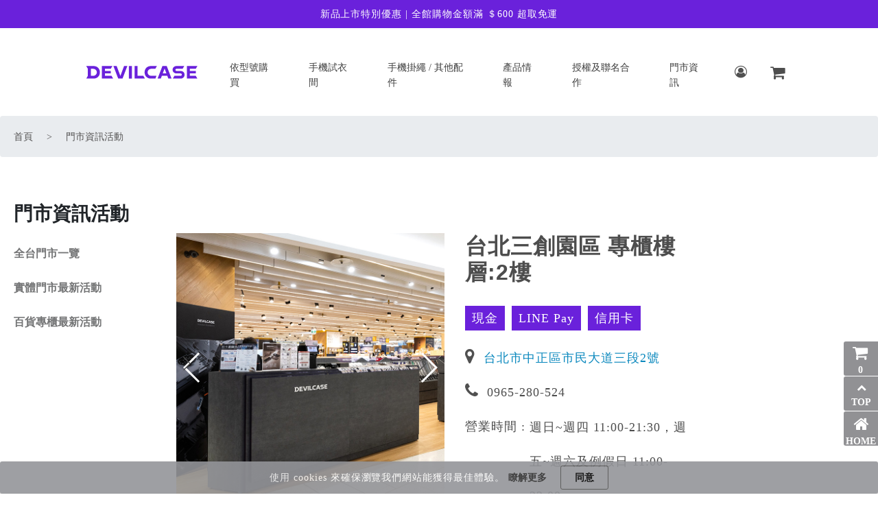

--- FILE ---
content_type: text/html; charset=UTF-8
request_url: https://devilcase.com.tw/pages/list/19/?id=109&shop_id=36
body_size: 12887
content:
<!DOCTYPE html>
<html lang="zh-TW">
    <head>
        <meta charset="utf-8">
                <link rel="canonical" href="https://devilcase.com.tw/pages/list/19/?id=109&amp;shop_id=36">
                <title>台北三創園區 專櫃樓層:2樓 - DEVILCASE 手機殼 週邊配件專賣店</title>
                <meta http-equiv="X-UA-Compatible" content="IE=edge">
        <meta name="viewport" content="width=device-width, initial-scale=1">
        <meta name="description" content="全台門市一覽">
        <meta property="og:title" content="台北三創園區 專櫃樓層:2樓 - DEVILCASE 手機殼 週邊配件專賣店" />
        <meta property="og:description" content="全台門市一覽" />
        <meta property="og:type" content="website">
        <meta property="og:url" content="https://devilcase.com.tw/pages/list/19/?id=109&amp;shop_id=36">
                <meta property="og:image" content="https://devilcase.com.tw/images/i17_series.jpg" />
                <link rel="stylesheet" href="/css/frontend.css?id=c897a0e6c86313ca83ec">
        
        <link rel="stylesheet" href="/css/home_share_style_v2.css" >
        
        
        
        
        <link rel="icon" type="image/png" sizes="32x32" href="/favicon/2025/favicon.png">
        <link rel="manifest" href="/favicon/manifest.json">
        <link rel="mask-icon" href="/favicon/safari-pinned-tab.svg" color="#5bbad5">
        <link rel="stylesheet" href="https://devilcase.com.tw/font-awesome-4.7.0/css/font-awesome.min.css">
        <script src="https://devilcase.com.tw/jq_3.2.1/jquery.min.js"></script>
        <link rel="stylesheet" href="/css/bs_v462/bootstrap.min.css" />
        <link rel="stylesheet" href="https://devilcase.com.tw/css/style.css">
                <meta name="theme-color" content="#ffffff">
        <meta name="csrf-token" content="EB3dH0qJmueRYNZgURQAXNILhXiHid6ikbzW7vIl" />
        <meta name ="google-site-verification" content ="Sm2g77JLhAI-LldFoMAXdDTUBPF7Ya6YoC-vi42x4ss"/>
                
        <script async src="https://www.googletagmanager.com/gtag/js?id=G-70CVZDM4DX"></script>
        <script>
        window.dataLayer = window.dataLayer || [];
        function gtag(){dataLayer.push(arguments);}
        gtag('js', new Date());
        gtag('config', 'G-70CVZDM4DX');
        </script>
        <!-- Facebook Pixel Code -->
        <script>
          !function(f,b,e,v,n,t,s)
          {if(f.fbq)return;n=f.fbq=function(){n.callMethod?
          n.callMethod.apply(n,arguments):n.queue.push(arguments)};
          if(!f._fbq)f._fbq=n;n.push=n;n.loaded=!0;n.version='2.0';
          n.queue=[];t=b.createElement(e);t.async=!0;
          t.src=v;s=b.getElementsByTagName(e)[0];
          s.parentNode.insertBefore(t,s)}(window, document,'script',
          'https://connect.facebook.net/en_US/fbevents.js');
          fbq('init', '956907171156361');
          fbq('track', 'PageView');
        </script>
        <noscript><img height="1" width="1" style="display:none"
          src="https://www.facebook.com/tr?id=956907171156361&ev=PageView&noscript=1"/>
        </noscript>
        <!-- End Facebook Pixel Code -->

        <!-- Facebook Pixel Code -->
        <script>
          !function(f,b,e,v,n,t,s)
          {if(f.fbq)return;n=f.fbq=function(){n.callMethod?
          n.callMethod.apply(n,arguments):n.queue.push(arguments)};
          if(!f._fbq)f._fbq=n;n.push=n;n.loaded=!0;n.version='2.0';
          n.queue=[];t=b.createElement(e);t.async=!0;
          t.src=v;s=b.getElementsByTagName(e)[0];
          s.parentNode.insertBefore(t,s)}(window,document,'script',
          'https://connect.facebook.net/en_US/fbevents.js');
          fbq('init', '986921605576182'); 
          fbq('track', 'PageView');
        </script>
        <noscript><img height="1" width="1" style="display:none"
          src="https://www.facebook.com/tr?id=986921605576182&ev=PageView&noscript=1"/>
        </noscript>
        <!-- End Facebook Pixel Code -->
                
            </head>
    <body>
        
        

        <div id="app">
            
            <div class="f_block po_r">
					<div class="f_bg"></div>
					<div class="f_main">
						<div class="f_wrap">
							<div class="f_header d-flex justify-content-between align-items-center">
								<div class="f_header_left">
									<span class="f_header_icon">
										<i class="fa fa-shopping-cart" aria-hidden="true"></i>
									</span>
									<span class="f_header_p">購物車</span>
								</div>
								<div class="f_header_right">
									<button type="button" class="close" aria-label="Close" onclick="closeBag()">
										<span aria-hidden="true" class="close_cross">&times;</span>
									</button>
								</div>
							</div>
							<div class="f_product scroll_area"></div>
							<div class="f_footer">
								<div class="subtotal price_block_div d-flex justify-content-between">
									<span>合計</span>
									<span class="price" id="bag_subtotal">NTD 0</span>
								</div>
								<div class="d-flex">
									<button class="btn f_footer_btn f_footer_btn_back close_cross w-100 mr-3" onclick="closeBag()">繼續購物</button>
									<button class="btn f_footer_btn f_footer_btn_checkout btn_hover w-100" onclick="location.href='/cart'">前往結帳</button>
								</div>
							</div>
						</div>
					</div>
				</div>
				<div class="header">
					<div class="header_news">新品上市特別優惠 | 全館購物金額滿 ＄600 超取免運</div>
					<div class="container-fluid">
						<nav class="navbar navbar-expand-lg navbar-white navbar-light header_nav">
							<a class="navbar-brand header_logo" href="https://devilcase.com.tw">
								
								<img src="/images/header_logo.svg" alt="DEVILCASE 手機殼" title="DEVILCASE 手機殼">
							</a>
							<button class="navbar-toggler navbar_collapse_btn" type="button" style="border: 0" data-toggle="collapse" data-target="#navbarCollapse" aria-controls="navbarCollapse" aria-expanded="false" aria-label="Toggle navigation" onclick="js_navbar_collapse_btn();">
								<span class="navbar-toggler-icon" style="font-size: 18px"></span>
							</button>
							<div class="collapse navbar-collapse justify-content-center" id="navbarCollapse" style="margin-top: 10px">
								<ul class="navbar-nav m-auto my-2 my-lg-0 navbar-nav-scroll">
									

									<li class="nav-item">
										<form method="GET" action="/category" 
										      accept-charset="UTF-8"
										      id="keyword_form_m" 
										      onsubmit="mobile_search(); return false;"
										      style="display: none;"
										      >
											<input type="text" maxlength="30" id="keywords_m" name="keywords" autocomplete="off" placeholder="搜尋商品" >
											<div class="mobile_search" onclick="mobile_search();">
												<i class="fa fa-search" aria-hidden="true"></i>
											</div>
										</form>
									</li>

																												<li class="nav-item top-link1">
										<span class="nav-link header_nav_link hidden-xs hidden-md hidden-sm clickable" title="依型號購買"
										   >依型號購買</span>
										<div class="series-menu series-1 hidden-xs hidden-md hidden-sm series_menu_mega" style="z-index: 999;">
											<div class="series-inner wrap" style="position: relative;background:rgb(255, 255, 255);">
												<ul>
													
																										<li>
														<a href="/category2/23" class="root-items"
														   title="APPLE">APPLE</a>
														<ul class="series-subs">
																																														<li><a href="/category2/7774" title="iPhone 17">iPhone 17</a></li>
																																																													<li><a href="/category2/7775" title="iPhone Air">iPhone Air</a></li>
																																																													<li><a href="/category2/7776" title="iPhone 17 Pro">iPhone 17 Pro</a></li>
																																																													<li><a href="/category2/7777" title="iPhone 17 Pro Max">iPhone 17 Pro Max</a></li>
																																																													<li><a href="/category2/7017" title="iPhone 16">iPhone 16</a></li>
																																																													<li><a href="/category2/7018" title="iPhone 16 Plus">iPhone 16 Plus</a></li>
																																																													<li><a href="/category2/7019" title="iPhone 16 Pro">iPhone 16 Pro</a></li>
																																																													<li><a href="/category2/7020" title="iPhone 16 Pro Max">iPhone 16 Pro Max</a></li>
																																																													<li><a href="/category2/6959" title="iPhone 16e">iPhone 16e</a></li>
																																																													<li><a href="/category2/6290" title="iPhone 15">iPhone 15</a></li>
																																																													<li><a href="/category2/6291" title="iPhone 15 Plus">iPhone 15 Plus</a></li>
																																																													<li><a href="/category2/6292" title="iPhone 15 Pro">iPhone 15 Pro</a></li>
																																																													<li><a href="/category2/6293" title="iPhone 15 Pro Max">iPhone 15 Pro Max</a></li>
																																																													<li><a href="/category2/5491" title="iPhone 14">iPhone 14</a></li>
																																																													<li><a href="/category2/5493" title="iPhone 14 Plus">iPhone 14 Plus</a></li>
																																																													<li><a href="/category2/5490" title="iPhone 14 Pro">iPhone 14 Pro</a></li>
																																																													<li><a href="/category2/5492" title="iPhone 14 Pro Max">iPhone 14 Pro Max</a></li>
																																																													<li><a href="/category2/42" title="iPhone 13">iPhone 13</a></li>
																																																													<li><a href="/category2/5084" title="iPhone 13 Pro">iPhone 13 Pro</a></li>
																																																													<li><a href="/category2/5085" title="iPhone 13 Pro Max">iPhone 13 Pro Max</a></li>
																																																													<li><a href="/category2/5086" title="iPhone 13 mini">iPhone 13 mini</a></li>
																																																													<li><a href="/category2/4872" title="iPhone 12">iPhone 12</a></li>
																																																													<li><a href="/category2/4873" title="iPhone 12 Pro">iPhone 12 Pro</a></li>
																																																													<li><a href="/category2/4874" title="iPhone 12 Pro Max">iPhone 12 Pro Max</a></li>
																																																													<li><a href="/category2/4871" title="iPhone 12 mini">iPhone 12 mini</a></li>
																																																													<li><a href="/category2/5312" title="iPhone SE 3">iPhone SE 3</a></li>
																																																													<li><a href="/category2/4614" title="iPhone SE 2">iPhone SE 2</a></li>
																																																													<li><a href="/category2/4488" title="iPhone 11">iPhone 11</a></li>
																																																													<li><a href="/category2/4489" title="iPhone 11 Pro">iPhone 11 Pro</a></li>
																																																													<li><a href="/category2/4490" title="iPhone 11 Pro Max">iPhone 11 Pro Max</a></li>
																																																													<li><a href="/category2/3664" title="iPhone XS Max">iPhone XS Max</a></li>
																																																													<li><a href="/category2/3665" title="iPhone XR">iPhone XR</a></li>
																																																													<li><a href="/category2/24" title="iPhone X/XS">iPhone X/XS</a></li>
																																																													<li><a href="/category2/39" title="iPhone 8 Plus">iPhone 8 Plus</a></li>
																																																													<li><a href="/category2/40" title="iPhone 7 Plus">iPhone 7 Plus</a></li>
																																																													<li><a href="/category2/103" title="iPhone 8">iPhone 8</a></li>
																																																													<li><a href="/category2/104" title="iPhone 7">iPhone 7</a></li>
																																																													<li><a href="/category2/7425" title="AirPods 4 降噪款">AirPods 4 降噪款</a></li>
																																																													<li><a href="/category2/5816" title="AirPods Pro 2">AirPods Pro 2</a></li>
																																																													<li><a href="/category2/5442" title="AirPods Pro">AirPods Pro</a></li>
																																																													<li><a href="/category2/5459" title="AirPods 3">AirPods 3</a></li>
																																																													<li><a href="/category2/5460" title="AirPods 1/2">AirPods 1/2</a></li>
																																																													<li><a href="/category2/1530" title="iPad">iPad</a></li>
																																												</ul>
														
														<span class="series-collapse" onclick="seriesCollapse(0)">
															<i class="fa fa-angle-down series-collapse-down" aria-hidden="true"></i>
															
															
														</span>
													</li>
																										<li>
														<a href="/category2/1" class="root-items"
														   title="SONY">SONY</a>
														<ul class="series-subs">
																																														<li><a href="/category2/7963" title="SONY Xperia 10 VII">SONY Xperia 10 VII</a></li>
																																																													<li><a href="/category2/7696" title="SONY Xperia 1 VII">SONY Xperia 1 VII</a></li>
																																																													<li><a href="/category2/6991" title="SONY Xperia 1 VI">SONY Xperia 1 VI</a></li>
																																																													<li><a href="/category2/6992" title="SONY Xperia 10 VI">SONY Xperia 10 VI</a></li>
																																																													<li><a href="/category2/2296" title="SONY Xperia 5 V">SONY Xperia 5 V</a></li>
																																																													<li><a href="/category2/6138" title="SONY Xperia 1 V">SONY Xperia 1 V</a></li>
																																																													<li><a href="/category2/6137" title="SONY Xperia 10 V">SONY Xperia 10 V</a></li>
																																																													<li><a href="/category2/5669" title="SONY Xperia 5 IV">SONY Xperia 5 IV</a></li>
																																																													<li><a href="/category2/5391" title="SONY Xperia 1 IV">SONY Xperia 1 IV</a></li>
																																																													<li><a href="/category2/5392" title="SONY Xperia 10 IV">SONY Xperia 10 IV</a></li>
																																																													<li><a href="/category2/3587" title="SONY Xperia 5 III">SONY Xperia 5 III</a></li>
																																																													<li><a href="/category2/4109" title="SONY Xperia 10 III">SONY Xperia 10 III</a></li>
																																																													<li><a href="/category2/4653" title="SONY Xperia 1 II">SONY Xperia 1 II</a></li>
																																												</ul>
														
														<span class="series-collapse" onclick="seriesCollapse(1)">
															<i class="fa fa-angle-down series-collapse-down" aria-hidden="true"></i>
															
															
														</span>
													</li>
																										<li>
														<a href="/category2/2" class="root-items"
														   title="SAMSUNG">SAMSUNG</a>
														<ul class="series-subs">
																																														<li><a href="/category2/7991" title="Samsung Galaxy S25 FE">Samsung Galaxy S25 FE</a></li>
																																																													<li><a href="/category2/7454" title="Samsung Galaxy A56 5G">Samsung Galaxy A56 5G</a></li>
																																																													<li><a href="/category2/7453" title="Samsung Galaxy A36 5G">Samsung Galaxy A36 5G</a></li>
																																																													<li><a href="/category2/7736" title="Samsung Galaxy S25 Edge">Samsung Galaxy S25 Edge</a></li>
																																																													<li><a href="/category2/7363" title="Samsung Galaxy S25 Ultra 5G">Samsung Galaxy S25 Ultra 5G</a></li>
																																																													<li><a href="/category2/7362" title="Samsung Galaxy S25 Plus 5G">Samsung Galaxy S25 Plus 5G</a></li>
																																																													<li><a href="/category2/7361" title="Samsung Galaxy S25 5G">Samsung Galaxy S25 5G</a></li>
																																																													<li><a href="/category2/7262" title="Samsung Galaxy S24 FE 5G">Samsung Galaxy S24 FE 5G</a></li>
																																																													<li><a href="/category2/6926" title="Samsung Galaxy A55 5G">Samsung Galaxy A55 5G</a></li>
																																																													<li><a href="/category2/6925" title="Samsung Galaxy A35 5G">Samsung Galaxy A35 5G</a></li>
																																																													<li><a href="/category2/6818" title="Samsung Galaxy S24 Ultra 5G">Samsung Galaxy S24 Ultra 5G</a></li>
																																																													<li><a href="/category2/6817" title="Samsung Galaxy S24 Plus 5G">Samsung Galaxy S24 Plus 5G</a></li>
																																																													<li><a href="/category2/6816" title="Samsung Galaxy S24 5G">Samsung Galaxy S24 5G</a></li>
																																																													<li><a href="/category2/6892" title="Samsung Galaxy A25 5G">Samsung Galaxy A25 5G</a></li>
																																																													<li><a href="/category2/6891" title="Samsung Galaxy A15 5G">Samsung Galaxy A15 5G</a></li>
																																																													<li><a href="/category2/6105" title="Samsung Galaxy A54 5G">Samsung Galaxy A54 5G</a></li>
																																																													<li><a href="/category2/6104" title="Samsung Galaxy A34 5G">Samsung Galaxy A34 5G</a></li>
																																																													<li><a href="/category2/6012" title="Samsung Galaxy S23 Ultra 5G">Samsung Galaxy S23 Ultra 5G</a></li>
																																																													<li><a href="/category2/6011" title="Samsung Galaxy S23 Plus 5G">Samsung Galaxy S23 Plus 5G</a></li>
																																																													<li><a href="/category2/6010" title="Samsung Galaxy S23 5G">Samsung Galaxy S23 5G</a></li>
																																																													<li><a href="/category2/4833" title="Samsung Galaxy S23 FE">Samsung Galaxy S23 FE</a></li>
																																																													<li><a href="/category2/5774" title="Samsung Galaxy A23 5G">Samsung Galaxy A23 5G</a></li>
																																																													<li><a href="/category2/5330" title="Samsung Galaxy A53 5G">Samsung Galaxy A53 5G</a></li>
																																																													<li><a href="/category2/5274" title="Samsung Galaxy S22 5G">Samsung Galaxy S22 5G</a></li>
																																																													<li><a href="/category2/5275" title="Samsung Galaxy S22 Plus 5G">Samsung Galaxy S22 Plus 5G</a></li>
																																																													<li><a href="/category2/5276" title="Samsung Galaxy S22 Ultra 5G">Samsung Galaxy S22 Ultra 5G</a></li>
																																																													<li><a href="/category2/5260" title="Samsung Galaxy S21 FE">Samsung Galaxy S21 FE</a></li>
																																																													<li><a href="/category2/5298" title="Samsung Galaxy A13">Samsung Galaxy A13</a></li>
																																																													<li><a href="/category2/5299" title="Samsung Galaxy A33 5G">Samsung Galaxy A33 5G</a></li>
																																																													<li><a href="/category2/5182" title="Samsung Galaxy M12">Samsung Galaxy M12</a></li>
																																																													<li><a href="/category2/3856" title="Samsung Galaxy A52 5G/A52s 5G">Samsung Galaxy A52 5G/A52s 5G</a></li>
																																																													<li><a href="/category2/4840" title="Samsung Galaxy Note 20 5G">Samsung Galaxy Note 20 5G</a></li>
																																																													<li><a href="/category2/4841" title="Samsung Galaxy Note 20 Ultra 5G">Samsung Galaxy Note 20 Ultra 5G</a></li>
																																																													<li><a href="/category2/4597" title="Samsung Galaxy S20+">Samsung Galaxy S20+</a></li>
																																																													<li><a href="/category2/4596" title="Samsung Galaxy S20">Samsung Galaxy S20</a></li>
																																																													<li><a href="/category2/4598" title="Samsung Galaxy S20 Ultra">Samsung Galaxy S20 Ultra</a></li>
																																												</ul>
														
														<span class="series-collapse" onclick="seriesCollapse(2)">
															<i class="fa fa-angle-down series-collapse-down" aria-hidden="true"></i>
															
															
														</span>
													</li>
																										<li>
														<a href="/category2/1052" class="root-items"
														   title="Google">Google</a>
														<ul class="series-subs">
																																														<li><a href="/category2/7925" title="Google Pixel 10 Pro XL">Google Pixel 10 Pro XL</a></li>
																																																													<li><a href="/category2/7924" title="Google Pixel 10 Pro">Google Pixel 10 Pro</a></li>
																																																													<li><a href="/category2/7923" title="Google Pixel 10">Google Pixel 10</a></li>
																																																													<li><a href="/category2/7646" title="Google Pixel 9a">Google Pixel 9a</a></li>
																																																													<li><a href="/category2/7210" title="Google Pixel 9 Pro XL">Google Pixel 9 Pro XL</a></li>
																																																													<li><a href="/category2/7209" title="Google Pixel 9 Pro">Google Pixel 9 Pro</a></li>
																																																													<li><a href="/category2/7208" title="Google Pixel 9">Google Pixel 9</a></li>
																																																													<li><a href="/category2/7133" title="Google Pixel 8a">Google Pixel 8a</a></li>
																																																													<li><a href="/category2/6506" title="Google Pixel 8 Pro">Google Pixel 8 Pro</a></li>
																																																													<li><a href="/category2/6505" title="Google Pixel 8">Google Pixel 8</a></li>
																																																													<li><a href="/category2/6129" title="Google Pixel 7a">Google Pixel 7a</a></li>
																																																													<li><a href="/category2/5690" title="Google Pixel 7 Pro">Google Pixel 7 Pro</a></li>
																																																													<li><a href="/category2/5689" title="Google Pixel 7">Google Pixel 7</a></li>
																																																													<li><a href="/category2/5209" title="Google Pixel 6 Pro">Google Pixel 6 Pro</a></li>
																																																													<li><a href="/category2/5208" title="Google Pixel 6">Google Pixel 6</a></li>
																																												</ul>
														
														<span class="series-collapse" onclick="seriesCollapse(3)">
															<i class="fa fa-angle-down series-collapse-down" aria-hidden="true"></i>
															
															
														</span>
													</li>
																										<li>
														<a href="/category2/1048" class="root-items"
														   title="ASUS">ASUS</a>
														<ul class="series-subs">
																																														<li><a href="/category2/7274" title="ASUS Zenfone 12 Ultra">ASUS Zenfone 12 Ultra</a></li>
																																																													<li><a href="/category2/7273" title="ASUS ROG Phone 9/9 Pro">ASUS ROG Phone 9/9 Pro</a></li>
																																																													<li><a href="/category2/6914" title="ASUS Zenfone 11 Ultra">ASUS Zenfone 11 Ultra</a></li>
																																																													<li><a href="/category2/6819" title="ASUS ROG Phone 8/8 Pro">ASUS ROG Phone 8/8 Pro</a></li>
																																																													<li><a href="/category2/6175" title="ASUS Zenfone 10">ASUS Zenfone 10</a></li>
																																																													<li><a href="/category2/6092" title="ASUS ROG Phone 7/7 Ultimate">ASUS ROG Phone 7/7 Ultimate</a></li>
																																																													<li><a href="/category2/5551" title="ASUS Zenfone 9">ASUS Zenfone 9</a></li>
																																																													<li><a href="/category2/5423" title="ASUS ROG Phone 6/6 Pro/6D/6D Ultimate">ASUS ROG Phone 6/6 Pro/6D/6D Ultimate</a></li>
																																												</ul>
														
														<span class="series-collapse" onclick="seriesCollapse(4)">
															<i class="fa fa-angle-down series-collapse-down" aria-hidden="true"></i>
															
															
														</span>
													</li>
																										<li>
														<a href="/category2/1049" class="root-items"
														   title="OPPO">OPPO</a>
														<ul class="series-subs">
																																														<li><a href="/category2/8060" title="OPPO Find X9">OPPO Find X9</a></li>
																																																													<li><a href="/category2/8061" title="OPPO Find X9 Pro">OPPO Find X9 Pro</a></li>
																																																													<li><a href="/category2/8018" title="OPPO Reno14 Pro 5G">OPPO Reno14 Pro 5G</a></li>
																																																													<li><a href="/category2/8017" title="OPPO Reno14 F 5G">OPPO Reno14 F 5G</a></li>
																																																													<li><a href="/category2/8016" title="OPPO Reno14 5G">OPPO Reno14 5G</a></li>
																																																													<li><a href="/category2/7623" title="OPPO Reno13 Pro 5G">OPPO Reno13 Pro 5G</a></li>
																																																													<li><a href="/category2/7622" title="OPPO Reno13 5G">OPPO Reno13 5G</a></li>
																																																													<li><a href="/category2/7242" title="OPPO Reno12 Pro 5G">OPPO Reno12 Pro 5G</a></li>
																																																													<li><a href="/category2/7241" title="OPPO Reno12 5G">OPPO Reno12 5G</a></li>
																																																													<li><a href="/category2/6974" title="OPPO Reno11 Pro 5G">OPPO Reno11 Pro 5G</a></li>
																																																													<li><a href="/category2/6973" title="OPPO Reno11 5G">OPPO Reno11 5G</a></li>
																																																													<li><a href="/category2/6526" title="OPPO Reno10 Pro+ 5G">OPPO Reno10 Pro+ 5G</a></li>
																																																													<li><a href="/category2/6525" title="OPPO Reno10 Pro 5G">OPPO Reno10 Pro 5G</a></li>
																																																													<li><a href="/category2/6524" title="OPPO Reno10 5G">OPPO Reno10 5G</a></li>
																																																													<li><a href="/category2/5565" title="OPPO Reno8 Pro 5G">OPPO Reno8 Pro 5G</a></li>
																																																													<li><a href="/category2/5564" title="OPPO Reno8 5G">OPPO Reno8 5G</a></li>
																																																													<li><a href="/category2/3790" title="OPPO Reno6 Z 5G">OPPO Reno6 Z 5G</a></li>
																																												</ul>
														
														<span class="series-collapse" onclick="seriesCollapse(5)">
															<i class="fa fa-angle-down series-collapse-down" aria-hidden="true"></i>
															
															
														</span>
													</li>
																										<li>
														<a href="/category2/3950" class="root-items"
														   title="鏡頭保護貼">鏡頭保護貼</a>
														<ul class="series-subs">
																																														<li><a href="/category2/3951" title="iPhone系列">iPhone系列</a></li>
																																																													<li><a href="/category2/3952" title="SONY系列">SONY系列</a></li>
																																																													<li><a href="/category2/3954" title="Samsung系列">Samsung系列</a></li>
																																												</ul>
														
														<span class="series-collapse" onclick="seriesCollapse(6)">
															<i class="fa fa-angle-down series-collapse-down" aria-hidden="true"></i>
															
															
														</span>
													</li>
																										
												</ul>
											</div>
										</div>
										<a class="nav-link header_nav_link hidden-lg" href="/category2" title="依型號購買">依型號購買</a>
									</li>
																																						<li class="nav-item top-link5">
										<a class="nav-link header_nav_link" href="/fitting-room" title="手機試衣間">手機試衣間</a>
									</li>
																																						<li class="nav-item top-link4">
										<a class="nav-link header_nav_link" href="https://devilcase.com.tw/category2/6136" title="手機掛繩 / 其他配件">手機掛繩 / 其他配件</a>
									</li>
																																						<li class="nav-item top-link3">
										<a class="nav-link header_nav_link" href="/forum" title="產品情報">產品情報</a>
									</li>
																																						<li class="nav-item top-link2">
										<a class="nav-link header_nav_link" href="/crossover" title="授權及聯名合作">授權及聯名合作</a>
									</li>
																																						<li class="nav-item top-link6">
										<a class="nav-link header_nav_link" href="/pages/list/19/?id=109" title="門市資訊">門市資訊</a>
									</li>
																											</ul>
								<hr class="mobile_list">
								<ul class="mobile_list navbar-nav m-auto my-2 my-lg-0 navbar-nav-scroll">
																												<li class="nav-item"><a class="nav-link header_nav_link" href="https://devilcase.com.tw/category2/2378"
										title="玻璃保護貼">玻璃保護貼</a></li>
																																						<li class="nav-item"><a class="nav-link header_nav_link" href="https://devilcase.com.tw/category?cat=4592"
										title="認證充電設備">認證充電設備</a></li>
																																						<li class="nav-item"><a class="nav-link header_nav_link" href="https://devilcase.com.tw/category?keywords=2026"
										title="2026馬年限定">2026馬年限定</a></li>
																											</ul>
							</div>
							<div class="header_right d-flex align-items-center">
								<div id="keyword_input" style="position: absolute; top: 57px; right: 45px; z-index: 9999; display: none;">
									
									<form method="GET" action="https://devilcase.com.tw/category" accept-charset="UTF-8" id="keyword_form" onsubmit="keywords_search(); return false;">
		                            <input type="text" maxlength="30" id="keywords" name="keywords" autocomplete="off" placeholder="搜尋商品" class="web_list" style="border: 1px solid #c8c8c8; outline: rgb(236, 236, 236) solid 1px; border-radius: 8px; box-shadow: 7px 7px 8px -6px #ccc; padding: 4px 8px; color: #3f3f3f; ">
		                        	</form>
	                        	</div>
	                            <span class="header_icon web_list" onclick="keyword_input()" >
	                                <i class="fa fa-search" aria-hidden="true"></i>
	                            </span>
															<span id="loginBtn" class="header_icon clickable">
									<i class="fa fa-user-circle-o" aria-hidden="true"></i>
								</span>
															<span class="nav-link header-cart-btn header_icon" onclick="showBag()">
									<i aria-hidden="true" class="fa fa-shopping-cart" style="color: rgb(77, 77, 77);"></i>
									<div class="header_icon_amount">
										<div class="header_icon_amount_num">{{carts.count}}</div>
									</div>
								</span>
							</div>
						</nav>
					</div>
				</div>
				<div id="header-container"></div>
			    
				<div id="loginBlock" style="z-index: 9999; display: none;">
					<div id="formBlock">
						<div id="d"></div>
						<form id="fm">
							<h4>會員登入</h4>
							<div id="account" style="display: block;">
								<label for="emailInput">電子信箱</label>
								<div class="form-input">
									<input type="email" name="email" id="emailInput" required="required" placeholder="請輸入電子信箱">
									<button id="nextButton">
									  <i class="fa fa-arrow-right" aria-hidden="true"></i>
									</button>
								</div>
								<div id="emailerror" style="display: none;"></div>
							</div>
							<div id="password" style="display: none;">
								<label for="passwordInput">密碼</label>
								<div class="form-input">
									<input type="password" name="password" autocomplete="off" id="passwordInput" placeholder="請輸入密碼">
									<button id="loginButton">
									  	<i class="fa fa-sign-in" aria-hidden="true"></i>
									</button>
								</div>
								<div class="hint">
									<div id="pwderror" style="display: none;"></div>
									<a href="/password/reset" id="passwordReset" title="忘記密碼">忘記密碼</a>
								</div>
							</div>
							<button type="button" id="close" aria-label="Close this dialog">×</button>
						</form>
						<div class="member-register">還不是會員嗎？
							<a href="/register" title="註冊成為會員" class="reg-btn">註冊成為會員</a>
						</div>
					</div>
				</div>
				

            
            <section id="main-content">
        

                        <link rel="stylesheet" href="https://devilcase.com.tw/css/shop_RB.css">
                        
		<section id="category-container">
				<nav class="breadcrumb category-breadcrumb">
    <ul class="row wrap">
                                                <li style="">
                    <a href="/">首頁</a>
                </li>
                        
                            <li><a href="">></a></li>
                <li>
                    <a href="/pages/list/19"> 門市資訊活動</a>
                </li>
                        </ul>
</nav>
					<div class="category-wrapper wrap">
				<div class="category-left hidden-xs hidden-sm category-shop-left" style="padding-right: 50px;">
	<div class="product-nav" style="margin-top:0;">
		<ul>
						<li class="shop_list_li">
				<h3 class="shop_list_title" style="margin-left: 20px;"><b>門市資訊活動</b></h3>
			</li>
																				<li>
						<a href="/pages/list/19/?id=109">全台門市一覽</a>
					</li>
																			<li>
						<a href="/pages/list/19/?id=85">實體門市最新活動</a>
					</li>
																			<li>
						<a href="/pages/list/19/?id=137">百貨專櫃最新活動</a>
					</li>
																																																		</ul>
	</div>
</div>
 				<div class="category-right" style="letter-spacing: 1px;line-height: 30px;">
				
															
																	<h5>門市資訊與活動</h5>
<select class="lv1_shop" onchange="this.options[this.selectedIndex].value && (window.location = this.options[this.selectedIndex].value);">
                    <option value="/pages/list/19/?id=109">全台門市一覽</option>
                            <option value="/pages/list/19/?id=85">實體門市最新活動</option>
                            <option value="/pages/list/19/?id=137">百貨專櫃最新活動</option>
                                                                <!-- <option value="/pages/list/19/?id=109">全台門市一覽</option>
    <option value="/pages/list/19/?id=85">實體門市</option>
    <option value="/pages/list/19/?id=137">百貨專櫃</option> -->
</select>
<br/>
<section class="contact-container contact-container_shoplist">
    <section class="contact-wrapper wrap">
        <section class="contact-info shop_contact">
            <div class="container_right">
                <div class="boxes">
                    <div class="box_shop_show">
                    	<div class="shop-show-left">
							<div class="swiper-container gallery-top swiper-container-horizontal">
								<div class="swiper-wrapper" style="transition-duration: 0ms; transform: translate3d(0px, 0px, 0px);">
																												<div class="swiper-slide swiper-slide-active">
											<img src="https://devilbed2.banner.tw/shop/shop19.jpg" alt="">
										</div>
	                            																													<div class="swiper-slide swiper-slide-active">
											<img src="https://devilbed2.banner.tw/shop/shop19-1.jpg" alt="">
										</div>
	                            																													<div class="swiper-slide swiper-slide-active">
											<img src="https://devilbed2.banner.tw/shop/shop19-2.jpg" alt="">
										</div>
	                            																													<div class="swiper-slide swiper-slide-active">
											<img src="https://devilbed2.banner.tw/shop/shop19-3.jpg" alt="">
										</div>
	                            																													<div class="swiper-slide swiper-slide-active">
											<img src="https://devilbed2.banner.tw/shop/shop19-4.jpg" alt="">
										</div>
	                            																			</div>
									<div class="swiper-button-next swiper-button-white">

									</div>
									<!-- <div class="swiper-button-prev swiper-button-white swiper-button-disabled"> -->
									<div class="swiper-button-prev swiper-button-white">
									</div>
								</div>

                            <!-- 右邊文字 -->
                            <div class="box_right_shop_show">
	                            <h2 class="h2_shop_show">台北三創園區 專櫃樓層:2樓</h2>

	                            	                            	                            <div class="payment_shop_show">
	                                	                                <div class="pay">現金</div>
	                                	                                <div class="pay">LINE Pay</div>
	                                	                                <div class="pay">信用卡</div>
	                                	                                <!-- <div class="pay">現金</div> 
	                                <div class="pay">信用卡</div> -->
	                            </div>
	                            
	                            <div class="add">
	                                <i class="fa fa-map-marker" aria-hidden="true" style="font-size: x-large;"></i>
	                                &nbsp;<a href="https://reurl.cc/og3ARM" target="_blank">台北市中正區市民大道三段2號</a>
	                            </div>
	                            <div class="phone">
	                                <i class="fa fa-phone" aria-hidden="true" style="font-size: x-large;"></i>
	                                &nbsp;0965-280-524
	                            </div>
	                            	                            <div class="time">
	                                <div class="time_title">營業時間 :&nbsp;</div>
	                                <div class="time_text">週日~週四 11:00-21:30，週五~週六及例假日 11:00-22:00</div>
	                            </div>
	                        </div>
						</div>

                        	<div class="swiper-container gallery-thumbs swiper-container-horizontal">
								<div class="swiper-wrapper"	style="transform: translate3d(0px, 0px, 0px); transition-duration: 0ms; max-height: 200px;">
																											<div class="swiper-slide swiper-slide-active">
										<img src="https://devilbed2.banner.tw/shop/shop19.jpg" alt="">
									</div>
																																				<div class="swiper-slide swiper-slide-active">
										<img src="https://devilbed2.banner.tw/shop/shop19-1.jpg" alt="">
									</div>
																																				<div class="swiper-slide swiper-slide-active">
										<img src="https://devilbed2.banner.tw/shop/shop19-2.jpg" alt="">
									</div>
																																				<div class="swiper-slide swiper-slide-active">
										<img src="https://devilbed2.banner.tw/shop/shop19-3.jpg" alt="">
									</div>
																																				<div class="swiper-slide swiper-slide-active">
										<img src="https://devilbed2.banner.tw/shop/shop19-4.jpg" alt="">
									</div>
																										</div>
							</div>

                        <div class="box_right_shop phone_show">
                            <h2>台北三創園區 專櫃樓層:2樓</h2>

                                                                                    <div class="payment">
                                                                <div class="pay">現金</div>
                                                                <div class="pay">LINE Pay</div>
                                                                <div class="pay">信用卡</div>
                                                                <!-- <div class="pay">現金</div> 
                                <div class="pay">信用卡</div> -->
                            </div>
                            
                            <div class="add">
                                <i class="fa fa-map-marker" aria-hidden="true"></i>
                                &nbsp;<a href="https://reurl.cc/og3ARM" target="_blank">台北市中正區市民大道三段2號</a>
                            </div>
                            <div class="phone">
                                <i class="fa fa-phone" aria-hidden="true"></i>
                                &nbsp;0965-280-524
                            </div>
                            <div class="fb">
                                <i class="fa fa-facebook-square" aria-hidden="true"></i>
                                <a href="" target="_blank">&nbsp;</a>
                            </div>
                            <div class="time">
                                <div class="time_title">營業時間 :&nbsp;</div>
                                <div class="time_text">週日~週四 11:00-21:30，週五~週六及例假日 11:00-22:00</div>
                            </div>
                        </div>
                    </div>
                </div>
                <hr>
                                <iframe src="https://www.google.com/maps/embed?pb=!1m18!1m12!1m3!1d3614.6708486752955!2d121.53123049999999!3d25.045242000000002!2m3!1f0!2f0!3f0!3m2!1i1024!2i768!4f13.1!3m3!1m2!1s0x3442a964a845f5f5%3A0x47f71bd3b5c05403!2zMTA0OTHlj7DljJfluILkuK3lsbHljYDluILmsJHlpKfpgZPkuInmrrUy6JmfMmY!5e0!3m2!1szh-TW!2stw!4v1681115322111!5m2!1szh-TW!2stw" style="border:0;" allowfullscreen="" loading="lazy" referrerpolicy="no-referrer-when-downgrade"></iframe>                            </div>
        </section>
    </section>
</section>
									
														
													</div>
			</div>
	</section>
            </section>
            
            
            <div id="loading_box">
			    <div class="loader"></div>
			</div>
			<div class="footer">
				<div class="row border_top">
					
					<div class="footer_left d-none d-md-flex col-md-7 justify-content-around">
						<ul>
							<li class="font-weight-bold">關於 DEVILCASE</li>
																																																				<li><a href="/pages/list/14" title="使用條款">使用條款</a></li>
																																																												<li><a href="/pages/list/13" title="關於我們">關於我們</a></li>
																														<li><a href="/pages/list/15" title="經銷合作">經銷合作</a></li>
																																																																											<li><a href="/pages/list/20" title="預防詐騙">預防詐騙</a></li>
																																				</ul>
						<ul>
							<li class="font-weight-bold">幫助</li>
															 
							<li><a href="/pages/list/138" title="產品支援">產品支援</a></li>
																																																					 
							<li><a href="/pages/list/18" title="購物相關">購物相關</a></li>
																							 
							<li><a href="/pages/list/157" title="檢驗報告">檢驗報告</a></li>
																																																																																																																														</ul>
						<ul>
							<li class="font-weight-bold">商品</li>
																						<li><a href="https://devilcase.com.tw/category2/2378" title="玻璃保護貼">玻璃保護貼</a></li>
																														<li><a href="https://devilcase.com.tw/category?cat=4592" title="認證充電設備">認證充電設備</a></li>
																														<li><a href="https://devilcase.com.tw/category?keywords=2026" title="2026馬年限定">2026馬年限定</a></li>
																					</ul>
						
						<ul>
							<li class="font-weight-bold">公開資訊</li>
																							<li><a href="/pages/list/88/?id=89" title="中獎名單">中獎名單</a></li>
																															<li><a href="/pages/list/88/?id=153" title="產品保險">產品保險</a></li>
																																						<li><a href="/pages/list/168" title="印刷墨水認證">印刷墨水認證</a></li>
						</ul>
						
					</div>
					
					<div class="footer_left_m d-block d-md-none col-12">
						<div id="accordion">
							<div class="card footer_left_m_card">
								<div class="card-header" id="headingOne">
									<h1 class="mb-0">
										<button class="btn btn-link footer_left_m_btn d-flex justify-content-between align-items-center" data-toggle="collapse" data-target="#collapseOne" aria-expanded="true" aria-controls="collapseOne">
											關於 DEVILCASE <i class="fa fa-angle-down" aria-hidden="true"></i>
										</button>
									</h1>
								</div>
								<div id="collapseOne" class="collapse" aria-labelledby="headingOne" data-parent="#accordion">
									<div class="card-body footer_left_m_card_body">
										<ul>
																																																																																<li><a href="/pages/list/14" title="使用條款">使用條款</a></li>
																																																																																												<li><a href="/pages/list/13" title="關於我們">關於我們</a></li>
																																														<li><a href="/pages/list/15" title="經銷合作">經銷合作</a></li>
																																																																																																																			<li><a href="/pages/list/20" title="預防詐騙">預防詐騙</a></li>
																																																								</ul>
									</div>
								</div>
							</div>
							<div class="card footer_left_m_card">
								<div class="card-header" id="headingTwo">
									<h1 class="mb-0">
										<button class="btn btn-link footer_left_m_btn collapsed d-flex justify-content-between align-items-center" data-toggle="collapse" data-target="#collapseTwo" aria-expanded="false" aria-controls="collapseTwo">
											幫助 <i class="fa fa-angle-down" aria-hidden="true"></i>
										</button>
									</h1>
								</div>
								<div id="collapseTwo" class="collapse" aria-labelledby="headingTwo" data-parent="#accordion">
									<div class="card-body footer_left_m_card_body">
										<ul>
																							 
											<li><a href="/pages/list/138" title="產品支援">產品支援</a></li>
																																																																																	 
											<li><a href="/pages/list/18" title="購物相關">購物相關</a></li>
																																			 
											<li><a href="/pages/list/157" title="檢驗報告">檢驗報告</a></li>
																																																																																																																																																																																																		</ul>
									</div>
								</div>
							</div>
							
							<div class="card footer_left_m_card">
								<div class="card-header" id="headingThree">
									<h1 class="mb-0">
										<button class="btn btn-link footer_left_m_btn collapsed d-flex justify-content-between align-items-center" data-toggle="collapse" data-target="#collapseThree" aria-expanded="false" aria-controls="collapseThree">
											公開資訊 <i class="fa fa-angle-down" aria-hidden="true"></i>
										</button>
									</h1>
								</div>
								<div id="collapseThree" class="collapse" aria-labelledby="headingThree" data-parent="#accordion">
									<div class="card-body footer_left_m_card_body">
										<ul>
																																	<li><a href="/pages/list/88/?id=89" title="中獎名單">中獎名單</a></li>
																																												<li><a href="/pages/list/88/?id=153" title="產品保險">產品保險</a></li>
																																																							<li><a href="/pages/list/168" title="印刷墨水認證">印刷墨水認證</a></li>
										</ul>
									</div>
								</div>
							</div>
							
							
						</div>
					</div>
					
					<div class="footer_right col-md-5">
						
						<div class="footer_media">
							<h1 class="footer_media_title d-none d-sm-block text-center text-sm-left">官方媒體</h1>
							<div class="footer_media_div text-center text-sm-left">
								<div class="footer_media_link po_r">
									<a href="https://www.facebook.com/devilcase/" target="_blank" title="facebook">
										<i class="fa fa-facebook-square footer_media_link_icon footer_ab_center" aria-hidden="true"></i>
									</a>
								</div>
								<div class="footer_media_link po_r">
									<a href="https://www.instagram.com/devilcaseig/" target="_blank" title="instagram">
										<i class="fa fa-instagram footer_media_link_icon footer_ab_center" aria-hidden="true"></i>
									</a>
								</div>
								<div class="footer_media_link po_r">
									<a href="/contact" title="聯絡我們">
										<i class="fa fa-envelope-o footer_media_link_icon footer_ab_center" aria-hidden="true"></i>
									</a>
								</div>
								
							</div>
						</div>
					</div>
				</div>
				<hr>
				<div style="text-align: center;color: rgb(121, 121, 121);font-size: 14px;">迪摩凱斯國際股份有限公司 &nbsp;&nbsp;統一編號：54784985
    			</div>
				<div style="text-align: center; color: #797979; padding: 10px 0 22px 0;">
					Copyright © 2026 DEVILCASE All Rights Reserved.
				</div>
			</div>
			<div id="page_cart" class="clickable">
			<div id="icon_prrow" class="icon_prrow">
		        <i class="fa fa-shopping-cart" aria-hidden="true"></i>
				<span id="cart_count">{{carts.count}}</span>
			</div>
		</div>
				<div id="page_top" class="clickable">
		<div class="icon_prrow">
	        <i class="fa fa-chevron-up" aria-hidden="true"></i>
			<span>TOP</span>
		</div>
	</div>
	<div class="cookie-alert ">
		<span>使用 cookies 來確保瀏覽我們網站能獲得最佳體驗。
			<a href="https://devilcase.com.tw/pages/list/14/?id=59" class="cookie-link-text" target="_blank" title="隱私權政策">瞭解更多</a>
		</span>
		<div class="accept-cookies">
			<button>同意</button>
		</div>
	</div>
		<div id="page_home" class="clickable">
		<div class="icon_prrow">
	        <i class="fa fa-home" aria-hidden="true"></i>
			<span>HOME</span>
		</div>
	</div>
	        </div>

        <script>
        window.Laravel = {"csrfToken":"EB3dH0qJmueRYNZgURQAXNILhXiHid6ikbzW7vIl"}
        window.lang = 'zh_TW'
        </script>
        <script src="https://devilcase.com.tw/js/bs_v462/bootstrap.min.js"></script>
        <script src="/js/manifest.js"></script>
        <script src="/js/vendor.js"></script>
        <script src="/js/frontend.js?id=39dabc4fa47d8479e4f3"></script>
        <script src="https://devilcase.com.tw/vendor/DOMPurify/purify.min.js"></script>
                <script src="/js/cart_v3.js?v=20260201110717"></script>
                
<style>
	.swiper-slide-thumb-active {
		position: relative;
	}

	.swiper-slide-thumb-active::before {
		content: "";
		position: absolute;
		bottom: 0;
		left: 0;
		width: 100%;
		height: 6px;
		background-color: #6a21db;
		opacity: 0;
		animation: borderFadeIn 0.4s ease-in-out forwards;
	}

	@keyframes  borderFadeIn {
		0% {
			opacity: 0;
		}
		100% {
			opacity: 1;
		}
	}
	.gallery-thumbs .swiper-slide{
		cursor: pointer;
	}

	@media (max-width: 768px) {
		.swiper-slide-thumb-active::before {
			height: 4px;
		}
	}
</style>
<script src="https://cdn.jsdelivr.net/npm/swiper/swiper-bundle.min.js"></script>

<script>
	var galleryThumbs  = new Swiper(".gallery-thumbs", {
		spaceBetween: 10,
		slidesPerView: "5",
		centeredSlides: false,
		a11y: false,
		touchRatio: 0.2,
	});
	var galleryTop  = new Swiper(".gallery-top", {
		spaceBetween: 10,
		navigation: {
			nextEl: ".swiper-button-next",
			prevEl: ".swiper-button-prev",
		},
		thumbs: {
			swiper: galleryThumbs,
		},
		a11y: false,
		loop: true,
	});

    function chenge_table( tab_id ){
        var btn = 'btn_'+tab_id;
        var doc = document;
        doc.getElementById("box_n").style.display="none";//隱藏
        doc.getElementById("btn_box_n").classList.remove("active");//隱藏
        doc.getElementById("box_m").style.display="none";
        doc.getElementById("btn_box_m").classList.remove("active");
        doc.getElementById("box_s").style.display="none";
        doc.getElementById("btn_box_s").classList.remove("active");
        doc.getElementById( tab_id ).style.display="";
        doc.getElementById( btn ).classList.toggle("active");//顯示
    }

</script>


<link rel="stylesheet" href="https://devilcase.com.tw/css/login_v2.css">
<script src="/sweetalert2_7.24.4/sweetalert2.all.min.js"></script>

<script>

function checkEmail(mail){
	var chk = false;
	var emailerror = document.getElementById('emailerror')
	emailerror.style.display = 'none';
	$.ajax({
		url: '/checkEmail',
		type: 'POST',
		async: false,
		data: {
			mail: mail,
			_token: 'EB3dH0qJmueRYNZgURQAXNILhXiHid6ikbzW7vIl'
		},
		success: function(res){
			if(!res.chk){
				emailerror.innerHTML = res.message;
				emailerror.style.display = 'block';
			}
			else{
				chk = res.chk
			}
		}
	});
	return chk;
}

function checkPwd(mail,pwd){
	var chk = false;
	var pwderror = document.getElementById('pwderror')
	$.ajax({
		url: '/checkPwd',
		type: 'POST',
		async: false,
		data: {
			mail: mail,
			pwd: pwd,
			_token: 'EB3dH0qJmueRYNZgURQAXNILhXiHid6ikbzW7vIl'
		},
		success: function(res){
			if(!res.chk){
				pwderror.innerHTML = res.message;
				pwderror.style.display = 'block';
			}
			else{
				chk = res.chk
			}
		}
	});
	return chk;
}



var doc = document;
var loginBtn = doc.getElementById('loginBtn')
var loginBtn2 = doc.getElementById('loginBtn2')
var closeBtn = doc.getElementById('close')
var loginBlock = doc.getElementById('loginBlock')

// 視窗開啟與關閉
if(loginBtn !== null){
    loginBtn.onclick = function() {
        loginBlock.style.display = "flex";
    }
}

if(loginBtn2 !== null){
	loginBtn2.onclick = function() {
    	loginBlock.style.display = "flex";
	}
}

window.onclick = function(e) {
    if (e.target == loginBlock) {
        loginBlock.querySelector("#formBlock").classList.add("closing");
        setTimeout(function() {
            loginBlock.style.display = "none";
			account.style.display = 'block';
            password.style.display = 'none';
            loginBlock.querySelector("#formBlock").classList.remove("closing");
        }, 200);
    }
}

closeBtn.onclick = function() {
    loginBlock.querySelector("#formBlock").classList.add("closing");
    setTimeout(function() {
        loginBlock.style.display = "none";
		account.style.display = 'block';
        password.style.display = 'none';
        loginBlock.querySelector("#formBlock").classList.remove("closing");
    }, 200);
}
// 視窗開啟與關閉 end

var fm = doc.getElementById("fm");
var password = doc.getElementById('password')
password.style.display = 'none'
var nextButton = doc.getElementById('nextButton')
var account = doc.getElementById('account')
var loginButton = doc.getElementById('loginButton')

// email驗證
nextButton.addEventListener("click", function(){
    var email = document.getElementById('emailInput')
    var emailText = email.value
    var regex = /^([a-zA-Z0-9_\.\-\+])+\@(([a-zA-Z0-9\-])+\.)+([a-zA-Z0-9]{2,4})+$/;
    if (!regex.test(emailText)) {
        var emailerror = document.getElementById('emailerror');
        emailerror.innerText = "請填寫email正確格式";
        emailerror.style.display = 'block'
    }
    else{
    	var chk = checkEmail(emailText);
    	if( chk ){
            account.style.display = 'none';
            password.style.display = 'block';
            passwordInput.focus();
    	}
    }
    event.preventDefault();
})

// 登入密碼驗證
loginButton.addEventListener("click", function(){

    var email = document.getElementById('emailInput')
    var emailText = email.value
    var passwordInput = document.getElementById('passwordInput')
    var pwdlText = passwordInput.value
    var chk = checkPwd(emailText,pwdlText);

    if( chk ){
		window.location.reload();
    }

    event.preventDefault();
})

// enter觸發
window.onload = function() {
	fm.addEventListener("keydown", function(event) {
		if (event.keyCode === 13) {
			if(account.style.display == 'block'){
				event.preventDefault();
				nextButton.click();
			}
			else if(password.style.display == 'block'){
				event.preventDefault(); 
				loginButton.click();
			}
		}
	});
};




$('.login-click').click(function(){
	$('.login-wrap').slideToggle()
})

$('.header-cart-btn').click(function(e){
	e.preventDefault();
	$('.cart-wrap').slideToggle();
})

$('.header-mobile-menu-btn').click(function(e){
	e.preventDefault();
	$('.header-mobile').slideToggle();
})

$('#mobile-close').click(function(e){
	e.preventDefault();
	console.log('click');
	$('.header-mobile').slideUp();
})

var topLink1 = document.querySelector(".top-link1");


topLink1.addEventListener('click', function(event) {
	var seriesMenu = document.getElementsByClassName('series-menu');
	var seriesInner = document.getElementsByClassName('series-inner');
	var seriesMenuActive = document.getElementsByClassName('.series-menu-active');
	var member_menu = document.querySelector(".dropdown-menu");
	
	
	if (seriesInner[0].ownerDocument.defaultView.getComputedStyle(seriesInner[0], null).opacity === '0') {
		seriesInner[0].style.opacity = '1';
		seriesInner[0].style.height = 'auto';
		seriesInner[0].style.padding = '30px';
	}
	else {
		seriesInner[0].style.opacity = '0';
		seriesInner[0].style.height = '0';
		seriesInner[0].style.padding = '0';
	}
	
	
	if( member_menu !== null ){
		member_menu.classList.remove("show");
	}
});


var collapse_limit = 5; 
var seriesSubs = document.getElementsByClassName('series-subs'); 
var seriesSubs_len = seriesSubs.length

for (var i = 0; i < seriesSubs_len; i++) {
	var seriesSubs_li = seriesSubs[i].getElementsByTagName('li'); 
	var seriesSubs_li_len = seriesSubs_li.length
	var seriesCollapseDown = document.getElementsByClassName('series-collapse-down'); 
	
	
	if(seriesSubs_li_len > collapse_limit){
		seriesSubs[i].parentNode.lastChild.style.display = 'block';
		seriesCollapseDown[i].style.display = 'block';
	}
}


function seriesCollapse(i) {
	
	var seriesCollapseDownCss = document.getElementsByClassName('series-collapse-down')[i].style; 
	
	
	if (seriesCollapseDownCss.display == 'block') {
		seriesCollapseDownCss.display = 'none';
		seriesSubs[i].style.height = 'auto';
	} else {
		seriesCollapseDownCss.display = 'block';
		seriesSubs[i].style.height = '298px';
	}
	
	
	event.stopPropagation();
	
}



document.querySelector("span.header_icon").addEventListener("click", function(){
	document.querySelector(".series-inner").style.opacity = 0;
});

$('.header-bottom-menu-a').mouseenter(function() {
	var ck_i = $('.header-bottom-menu-a').index(this);
	var self = $('.menuLinks-span-a').eq(ck_i);
	self.css('transform','rotate(132deg)');
	self.css('font-size','20px');
	self.css('color','#000');
	self.css('margin','0 0 0 -4px');
});

$('.header-bottom-menu-a').mouseleave(function(){
	var ck_i = $('.header-bottom-menu-a').index(this);
	var self = $('.menuLinks-span-a').eq(ck_i);
	self.css('transform','rotate(-44deg)');
	self.css('font-size','17px');
	self.css('color','#fac46a');
	self.css('margin','0');
});


function showBag(){
	if($(".f_main").css("display")=="none"){
		$(".f_main").css("display", "block");
		$(".f_bg").css("display", "block");
		$(".f_main").css("top", "-10px");
		getBagDetail();
	}
	
}


function closeBag(){
	$(".f_main").css("display", "none");
	$(".f_bg").css("display", "none");
	$(".f_main").css("top", "-9999px");
}

function keyword_input(){
	if( $("#keyword_input").css("display") == "none" ){
		$("#keyword_input").css("display", "block");
	}
	else{
		$("#keyword_input").css("display", "none");
		$("#key_word_list").css("display", "none");
	}
}

$(".f_bg").click(function(){
	$(".f_main").css("display", "none");
	$(".f_bg").css("display", "none");
});



function mobile_search(){
	var doc = document;
	var keyword_form_m = doc.getElementById('keyword_form_m');
	var keywords_m = doc.getElementById('keywords_m');
	var keywords_m_v = keywords_m.value;

	if(keywords_m_v.length > 0){
		if(keywords_m_v.length < 2){
			alert('輸入查詢名稱小於兩個字');
		}
		else{
			keyword_form_m.submit();
		}
	}
	else{
		alert('請輸入查詢商品名稱');
	}
}


function keywords_search(){
	var doc = document;
	var keyword_form = doc.getElementById('keyword_form');
	var keywords = doc.getElementById('keywords');
	var keywords_v = keywords.value;
	if(keywords_v.length > 0){
		if(keywords_v.length < 2){
			alert('輸入查詢名稱小於兩個字');
			return false;
		}
		else{
			keyword_form.submit();
		}
	}
	else{
		alert('請輸入查詢商品名稱');
		return false;
	}
}


function js_navbar_collapse_btn(){
	var keyword_form_m = document.getElementById('keyword_form_m');
	if(window.innerWidth <= 994 ){
		keyword_form_m.style.display = 'block';
	}
	else{
		keyword_form_m.style.display = 'none';
	}
}

window.onresize = js_navbar_collapse_btn;


</script>
<script>
var limit_w = 380;
var ua = navigator.userAgent.toLowerCase();
var safari = ua.search("safari")> -1;
var chrome = ua.search("chrome")> -1;
if(safari && !chrome){
	limit_w += 17;
}
var doc = document;
var doc_d = doc.documentElement;
var doc_b = doc.body;
var page_cart = elem_by_id("page_cart");
var page_home = elem_by_id("page_home");
var page_top = elem_by_id("page_top");

window.addEventListener('scroll', (e) => {
	var width = window.innerWidth || doc_d.clientWidth || doc_b.clientWidth;
	var top = (doc_d && doc_d.scrollTop || doc_b && doc_b.scrollTop || 0);
	show_elem(page_cart,"","d");
	show_elem(page_home,"","d");
	show_elem(page_top,"","d");

	if(top == 0){
		show_elem(page_home,"none","d");
		show_elem(page_cart,"none","d");
		show_elem(page_top,"none","d");
	}

	// var main_bg = $('.main-bg').eq(0);
	// if(width <= 1024){
	// 	show_elem(main_bg,"none","d");
	// }
});

if(page_cart){
	page_cart.addEventListener("click", (e) => {
		window.location.href ='/cart';
	});
}

if(page_top){
	page_top.addEventListener("click", (e) => {
		window.scrollTo({
		  top: 0,
		  behavior: "smooth",
		});
	});
}

if(page_home){
	page_home.addEventListener("click", (e) => {
		window.location.href ='/';
	});
}

function show_elem(obj,str,i){
	if(obj){
		if(i == 'v'){
			obj.style.display = 'block';
		}
		else if(i == 'd'){
			obj.style.display = str;
		}
	}
}
function elem_by_id(str){
	return document.getElementById(str);
}

var cookieAlert = document.querySelector(".cookie-alert");
var acceptCookies = document.querySelector(".accept-cookies");
acceptCookies.addEventListener("click", function () {
	cookieAlert.classList.add("cookie-alert-hidden");
	send_xhttp("/cookie");
});









</script>
        <link rel="stylesheet" href="https://devilcase.com.tw/css/footer_share.css" >
                        <script>
            

            if (navigator.userAgent.match('iPad|iPhone') != null) {
                $('.lv1').blur(function(){
                    url = $(this).val();
                    window.location = url;
                })

            }else{
                $('.lv1').change(function(){
                    url = $(this).val();
                    window.location = url;
                })
            }
            // 從購物車移除
            function gaRemoveProduct(p){
                var item = p.options;
                var specs = '';
                if (item !== undefined) {
                    if(item.spec1 != '' ){
                        specs += item.spec1;
                        if(item.spec2 != ''){
                            specs += item.spec1 + ' / ' + item.spec2;
                            if(item.spec3 != ''){
                                specs += item.spec1 + ' / ' + item.spec2 + ' / ' + item.spec3;
                            }
                        }
                    }
                                        
                    gtag("event", "remove_from_cart", {
                        currency: "TWD",
                        value: item.price,
                        items: [{
                            item_id: item.id,
                            item_name: item.name,
                            affiliation: "DEVILCASE",
                            price: item.price,
                            quantity: item.qty
                        }]
                    });
                                    }
            }

            $(document).ready(function(){
                setTimeout(toggleMute, 1000);
            })

            function toggleMute() {
                var doc = document;
                var v = doc.getElementsByClassName('banner-video');
                
                var v_len = v.length;
                for (var i = 0; i < v_len; i++) {
                    var el = v[i];
                    el.muted = true;
                    el.play();
                    
                }
            }

        </script>
                <script type="application/ld+json">
        
	[{
        "@context": "https://schema.org",
		"type": "Organization",
		"name": "DEVILCASE",
		"url": "https://devilcase.com.tw",
		"id": "https://devilcase.com.tw/@website",
		"logo": {
			"type": "ImageObject",
			"url": "https://devilcase.com.tw/images/header_logo.png"
		},
		"contactPoint": {
			"type": "ContactPoint",
			"contactType": "customer service",
			"email": "service@devilcase.com.tw"
		}
	},
	{
        "@context": "https://schema.org",
		"type": "WebSite",
		"name": "DEVILCASE",
		"url": "https://devilcase.com.tw",
		"sameAs": [
			"https://www.facebook.com/devilcaseservice/",
			"https://www.youtube.com/channel/UCfOIQ5JU28fzvyTHgOGoHxQ",
			"https://www.instagram.com/devilcaseig/"
		]
	},
	
	            {
	                "@context": "https://schema.org",
	                "@type": "WebSite",
	                "name": "DEVILCASE",
                    "url": "https://devilcase.com.tw/pages/list/19/?id=109&shop_id=36",
                    "@id": "https://devilcase.com.tw@website"
	            }
				]
        
        </script>

    </body>
</html>

--- FILE ---
content_type: text/css
request_url: https://devilcase.com.tw/css/frontend.css?id=c897a0e6c86313ca83ec
body_size: 22529
content:
/*! normalize.css v7.0.0 | MIT License | github.com/necolas/normalize.css */html{line-height:1.15;-ms-text-size-adjust:100%;-webkit-text-size-adjust:100%}body{margin:0}article,aside,footer,header,nav,section{display:block}h1{font-size:2em;margin:.67em 0}figcaption,figure,main{display:block}figure{margin:1em 40px}hr{-webkit-box-sizing:content-box;box-sizing:content-box;height:0;overflow:visible}pre{font-family:monospace,monospace;font-size:1em}a{background-color:transparent;-webkit-text-decoration-skip:objects}abbr[title]{border-bottom:none;text-decoration:underline;-webkit-text-decoration:underline dotted;text-decoration:underline dotted}b,strong{font-weight:inherit;font-weight:bolder}code,kbd,samp{font-family:monospace,monospace;font-size:1em}dfn{font-style:italic}mark{background-color:#ff0;color:#000}small{font-size:80%}sub,sup{font-size:75%;line-height:0;position:relative;vertical-align:baseline}sub{bottom:-.25em}sup{top:-.5em}audio,video{display:inline-block}audio:not([controls]){display:none;height:0}img{border-style:none}svg:not(:root){overflow:hidden}button,input,optgroup,select,textarea{font-family:sans-serif;font-size:100%;line-height:1.15;margin:0}button,input{overflow:visible}button,select{text-transform:none}[type=reset],[type=submit],button,html [type=button]{-webkit-appearance:button}[type=button]::-moz-focus-inner,[type=reset]::-moz-focus-inner,[type=submit]::-moz-focus-inner,button::-moz-focus-inner{border-style:none;padding:0}[type=button]:-moz-focusring,[type=reset]:-moz-focusring,[type=submit]:-moz-focusring,button:-moz-focusring{outline:1px dotted ButtonText}fieldset{padding:.35em .75em .625em}legend{-webkit-box-sizing:border-box;box-sizing:border-box;color:inherit;display:table;max-width:100%;padding:0;white-space:normal}progress{display:inline-block;vertical-align:baseline}textarea{overflow:auto}[type=checkbox],[type=radio]{-webkit-box-sizing:border-box;box-sizing:border-box;padding:0}[type=number]::-webkit-inner-spin-button,[type=number]::-webkit-outer-spin-button{height:auto}[type=search]{-webkit-appearance:textfield;outline-offset:-2px}[type=search]::-webkit-search-cancel-button,[type=search]::-webkit-search-decoration{-webkit-appearance:none}::-webkit-file-upload-button{-webkit-appearance:button;font:inherit}details,menu{display:block}summary{display:list-item}canvas{display:inline-block}[hidden],template{display:none}/*!
 * animate.css -http://daneden.me/animate
 * Version - 3.5.1
 * Licensed under the MIT license - http://opensource.org/licenses/MIT
 *
 * Copyright (c) 2016 Daniel Eden
 */.animated{-webkit-animation-duration:1s;animation-duration:1s;-webkit-animation-fill-mode:both;animation-fill-mode:both}.animated.infinite{-webkit-animation-iteration-count:infinite;animation-iteration-count:infinite}.animated.hinge{-webkit-animation-duration:2s;animation-duration:2s}.animated.bounceIn,.animated.bounceOut,.animated.flipOutX,.animated.flipOutY{-webkit-animation-duration:.75s;animation-duration:.75s}@-webkit-keyframes bounce{0%,20%,53%,80%,to{-webkit-animation-timing-function:cubic-bezier(.215,.61,.355,1);animation-timing-function:cubic-bezier(.215,.61,.355,1);-webkit-transform:translateZ(0);transform:translateZ(0)}40%,43%{-webkit-transform:translate3d(0,-30px,0);transform:translate3d(0,-30px,0)}40%,43%,70%{-webkit-animation-timing-function:cubic-bezier(.755,.05,.855,.06);animation-timing-function:cubic-bezier(.755,.05,.855,.06)}70%{-webkit-transform:translate3d(0,-15px,0);transform:translate3d(0,-15px,0)}90%{-webkit-transform:translate3d(0,-4px,0);transform:translate3d(0,-4px,0)}}@keyframes bounce{0%,20%,53%,80%,to{-webkit-animation-timing-function:cubic-bezier(.215,.61,.355,1);animation-timing-function:cubic-bezier(.215,.61,.355,1);-webkit-transform:translateZ(0);transform:translateZ(0)}40%,43%{-webkit-transform:translate3d(0,-30px,0);transform:translate3d(0,-30px,0)}40%,43%,70%{-webkit-animation-timing-function:cubic-bezier(.755,.05,.855,.06);animation-timing-function:cubic-bezier(.755,.05,.855,.06)}70%{-webkit-transform:translate3d(0,-15px,0);transform:translate3d(0,-15px,0)}90%{-webkit-transform:translate3d(0,-4px,0);transform:translate3d(0,-4px,0)}}.bounce{-webkit-animation-name:bounce;animation-name:bounce;-webkit-transform-origin:center bottom;transform-origin:center bottom}@-webkit-keyframes flash{0%,50%,to{opacity:1}25%,75%{opacity:0}}@keyframes flash{0%,50%,to{opacity:1}25%,75%{opacity:0}}.flash{-webkit-animation-name:flash;animation-name:flash}@-webkit-keyframes pulse{0%{-webkit-transform:scaleX(1);transform:scaleX(1)}50%{-webkit-transform:scale3d(1.05,1.05,1.05);transform:scale3d(1.05,1.05,1.05)}to{-webkit-transform:scaleX(1);transform:scaleX(1)}}@keyframes pulse{0%{-webkit-transform:scaleX(1);transform:scaleX(1)}50%{-webkit-transform:scale3d(1.05,1.05,1.05);transform:scale3d(1.05,1.05,1.05)}to{-webkit-transform:scaleX(1);transform:scaleX(1)}}.pulse{-webkit-animation-name:pulse;animation-name:pulse}@-webkit-keyframes rubberBand{0%{-webkit-transform:scaleX(1);transform:scaleX(1)}30%{-webkit-transform:scale3d(1.25,.75,1);transform:scale3d(1.25,.75,1)}40%{-webkit-transform:scale3d(.75,1.25,1);transform:scale3d(.75,1.25,1)}50%{-webkit-transform:scale3d(1.15,.85,1);transform:scale3d(1.15,.85,1)}65%{-webkit-transform:scale3d(.95,1.05,1);transform:scale3d(.95,1.05,1)}75%{-webkit-transform:scale3d(1.05,.95,1);transform:scale3d(1.05,.95,1)}to{-webkit-transform:scaleX(1);transform:scaleX(1)}}@keyframes rubberBand{0%{-webkit-transform:scaleX(1);transform:scaleX(1)}30%{-webkit-transform:scale3d(1.25,.75,1);transform:scale3d(1.25,.75,1)}40%{-webkit-transform:scale3d(.75,1.25,1);transform:scale3d(.75,1.25,1)}50%{-webkit-transform:scale3d(1.15,.85,1);transform:scale3d(1.15,.85,1)}65%{-webkit-transform:scale3d(.95,1.05,1);transform:scale3d(.95,1.05,1)}75%{-webkit-transform:scale3d(1.05,.95,1);transform:scale3d(1.05,.95,1)}to{-webkit-transform:scaleX(1);transform:scaleX(1)}}.rubberBand{-webkit-animation-name:rubberBand;animation-name:rubberBand}@-webkit-keyframes shake{0%,to{-webkit-transform:translateZ(0);transform:translateZ(0)}10%,30%,50%,70%,90%{-webkit-transform:translate3d(-10px,0,0);transform:translate3d(-10px,0,0)}20%,40%,60%,80%{-webkit-transform:translate3d(10px,0,0);transform:translate3d(10px,0,0)}}@keyframes shake{0%,to{-webkit-transform:translateZ(0);transform:translateZ(0)}10%,30%,50%,70%,90%{-webkit-transform:translate3d(-10px,0,0);transform:translate3d(-10px,0,0)}20%,40%,60%,80%{-webkit-transform:translate3d(10px,0,0);transform:translate3d(10px,0,0)}}.shake{-webkit-animation-name:shake;animation-name:shake}@-webkit-keyframes headShake{0%{-webkit-transform:translateX(0);transform:translateX(0)}6.5%{-webkit-transform:translateX(-6px) rotateY(-9deg);transform:translateX(-6px) rotateY(-9deg)}18.5%{-webkit-transform:translateX(5px) rotateY(7deg);transform:translateX(5px) rotateY(7deg)}31.5%{-webkit-transform:translateX(-3px) rotateY(-5deg);transform:translateX(-3px) rotateY(-5deg)}43.5%{-webkit-transform:translateX(2px) rotateY(3deg);transform:translateX(2px) rotateY(3deg)}50%{-webkit-transform:translateX(0);transform:translateX(0)}}@keyframes headShake{0%{-webkit-transform:translateX(0);transform:translateX(0)}6.5%{-webkit-transform:translateX(-6px) rotateY(-9deg);transform:translateX(-6px) rotateY(-9deg)}18.5%{-webkit-transform:translateX(5px) rotateY(7deg);transform:translateX(5px) rotateY(7deg)}31.5%{-webkit-transform:translateX(-3px) rotateY(-5deg);transform:translateX(-3px) rotateY(-5deg)}43.5%{-webkit-transform:translateX(2px) rotateY(3deg);transform:translateX(2px) rotateY(3deg)}50%{-webkit-transform:translateX(0);transform:translateX(0)}}.headShake{-webkit-animation-timing-function:ease-in-out;animation-timing-function:ease-in-out;-webkit-animation-name:headShake;animation-name:headShake}@-webkit-keyframes swing{20%{-webkit-transform:rotate(15deg);transform:rotate(15deg)}40%{-webkit-transform:rotate(-10deg);transform:rotate(-10deg)}60%{-webkit-transform:rotate(5deg);transform:rotate(5deg)}80%{-webkit-transform:rotate(-5deg);transform:rotate(-5deg)}to{-webkit-transform:rotate(0deg);transform:rotate(0deg)}}@keyframes swing{20%{-webkit-transform:rotate(15deg);transform:rotate(15deg)}40%{-webkit-transform:rotate(-10deg);transform:rotate(-10deg)}60%{-webkit-transform:rotate(5deg);transform:rotate(5deg)}80%{-webkit-transform:rotate(-5deg);transform:rotate(-5deg)}to{-webkit-transform:rotate(0deg);transform:rotate(0deg)}}.swing{-webkit-transform-origin:top center;transform-origin:top center;-webkit-animation-name:swing;animation-name:swing}@-webkit-keyframes tada{0%{-webkit-transform:scaleX(1);transform:scaleX(1)}10%,20%{-webkit-transform:scale3d(.9,.9,.9) rotate(-3deg);transform:scale3d(.9,.9,.9) rotate(-3deg)}30%,50%,70%,90%{-webkit-transform:scale3d(1.1,1.1,1.1) rotate(3deg);transform:scale3d(1.1,1.1,1.1) rotate(3deg)}40%,60%,80%{-webkit-transform:scale3d(1.1,1.1,1.1) rotate(-3deg);transform:scale3d(1.1,1.1,1.1) rotate(-3deg)}to{-webkit-transform:scaleX(1);transform:scaleX(1)}}@keyframes tada{0%{-webkit-transform:scaleX(1);transform:scaleX(1)}10%,20%{-webkit-transform:scale3d(.9,.9,.9) rotate(-3deg);transform:scale3d(.9,.9,.9) rotate(-3deg)}30%,50%,70%,90%{-webkit-transform:scale3d(1.1,1.1,1.1) rotate(3deg);transform:scale3d(1.1,1.1,1.1) rotate(3deg)}40%,60%,80%{-webkit-transform:scale3d(1.1,1.1,1.1) rotate(-3deg);transform:scale3d(1.1,1.1,1.1) rotate(-3deg)}to{-webkit-transform:scaleX(1);transform:scaleX(1)}}.tada{-webkit-animation-name:tada;animation-name:tada}@-webkit-keyframes wobble{0%{-webkit-transform:none;transform:none}15%{-webkit-transform:translate3d(-25%,0,0) rotate(-5deg);transform:translate3d(-25%,0,0) rotate(-5deg)}30%{-webkit-transform:translate3d(20%,0,0) rotate(3deg);transform:translate3d(20%,0,0) rotate(3deg)}45%{-webkit-transform:translate3d(-15%,0,0) rotate(-3deg);transform:translate3d(-15%,0,0) rotate(-3deg)}60%{-webkit-transform:translate3d(10%,0,0) rotate(2deg);transform:translate3d(10%,0,0) rotate(2deg)}75%{-webkit-transform:translate3d(-5%,0,0) rotate(-1deg);transform:translate3d(-5%,0,0) rotate(-1deg)}to{-webkit-transform:none;transform:none}}@keyframes wobble{0%{-webkit-transform:none;transform:none}15%{-webkit-transform:translate3d(-25%,0,0) rotate(-5deg);transform:translate3d(-25%,0,0) rotate(-5deg)}30%{-webkit-transform:translate3d(20%,0,0) rotate(3deg);transform:translate3d(20%,0,0) rotate(3deg)}45%{-webkit-transform:translate3d(-15%,0,0) rotate(-3deg);transform:translate3d(-15%,0,0) rotate(-3deg)}60%{-webkit-transform:translate3d(10%,0,0) rotate(2deg);transform:translate3d(10%,0,0) rotate(2deg)}75%{-webkit-transform:translate3d(-5%,0,0) rotate(-1deg);transform:translate3d(-5%,0,0) rotate(-1deg)}to{-webkit-transform:none;transform:none}}.wobble{-webkit-animation-name:wobble;animation-name:wobble}@-webkit-keyframes jello{0%,11.1%,to{-webkit-transform:none;transform:none}22.2%{-webkit-transform:skewX(-12.5deg) skewY(-12.5deg);transform:skewX(-12.5deg) skewY(-12.5deg)}33.3%{-webkit-transform:skewX(6.25deg) skewY(6.25deg);transform:skewX(6.25deg) skewY(6.25deg)}44.4%{-webkit-transform:skewX(-3.125deg) skewY(-3.125deg);transform:skewX(-3.125deg) skewY(-3.125deg)}55.5%{-webkit-transform:skewX(1.5625deg) skewY(1.5625deg);transform:skewX(1.5625deg) skewY(1.5625deg)}66.6%{-webkit-transform:skewX(-.78125deg) skewY(-.78125deg);transform:skewX(-.78125deg) skewY(-.78125deg)}77.7%{-webkit-transform:skewX(.390625deg) skewY(.390625deg);transform:skewX(.390625deg) skewY(.390625deg)}88.8%{-webkit-transform:skewX(-.1953125deg) skewY(-.1953125deg);transform:skewX(-.1953125deg) skewY(-.1953125deg)}}@keyframes jello{0%,11.1%,to{-webkit-transform:none;transform:none}22.2%{-webkit-transform:skewX(-12.5deg) skewY(-12.5deg);transform:skewX(-12.5deg) skewY(-12.5deg)}33.3%{-webkit-transform:skewX(6.25deg) skewY(6.25deg);transform:skewX(6.25deg) skewY(6.25deg)}44.4%{-webkit-transform:skewX(-3.125deg) skewY(-3.125deg);transform:skewX(-3.125deg) skewY(-3.125deg)}55.5%{-webkit-transform:skewX(1.5625deg) skewY(1.5625deg);transform:skewX(1.5625deg) skewY(1.5625deg)}66.6%{-webkit-transform:skewX(-.78125deg) skewY(-.78125deg);transform:skewX(-.78125deg) skewY(-.78125deg)}77.7%{-webkit-transform:skewX(.390625deg) skewY(.390625deg);transform:skewX(.390625deg) skewY(.390625deg)}88.8%{-webkit-transform:skewX(-.1953125deg) skewY(-.1953125deg);transform:skewX(-.1953125deg) skewY(-.1953125deg)}}.jello{-webkit-animation-name:jello;animation-name:jello;-webkit-transform-origin:center;transform-origin:center}@-webkit-keyframes bounceIn{0%,20%,40%,60%,80%,to{-webkit-animation-timing-function:cubic-bezier(.215,.61,.355,1);animation-timing-function:cubic-bezier(.215,.61,.355,1)}0%{opacity:0;-webkit-transform:scale3d(.3,.3,.3);transform:scale3d(.3,.3,.3)}20%{-webkit-transform:scale3d(1.1,1.1,1.1);transform:scale3d(1.1,1.1,1.1)}40%{-webkit-transform:scale3d(.9,.9,.9);transform:scale3d(.9,.9,.9)}60%{opacity:1;-webkit-transform:scale3d(1.03,1.03,1.03);transform:scale3d(1.03,1.03,1.03)}80%{-webkit-transform:scale3d(.97,.97,.97);transform:scale3d(.97,.97,.97)}to{opacity:1;-webkit-transform:scaleX(1);transform:scaleX(1)}}@keyframes bounceIn{0%,20%,40%,60%,80%,to{-webkit-animation-timing-function:cubic-bezier(.215,.61,.355,1);animation-timing-function:cubic-bezier(.215,.61,.355,1)}0%{opacity:0;-webkit-transform:scale3d(.3,.3,.3);transform:scale3d(.3,.3,.3)}20%{-webkit-transform:scale3d(1.1,1.1,1.1);transform:scale3d(1.1,1.1,1.1)}40%{-webkit-transform:scale3d(.9,.9,.9);transform:scale3d(.9,.9,.9)}60%{opacity:1;-webkit-transform:scale3d(1.03,1.03,1.03);transform:scale3d(1.03,1.03,1.03)}80%{-webkit-transform:scale3d(.97,.97,.97);transform:scale3d(.97,.97,.97)}to{opacity:1;-webkit-transform:scaleX(1);transform:scaleX(1)}}.bounceIn{-webkit-animation-name:bounceIn;animation-name:bounceIn}@-webkit-keyframes bounceInDown{0%,60%,75%,90%,to{-webkit-animation-timing-function:cubic-bezier(.215,.61,.355,1);animation-timing-function:cubic-bezier(.215,.61,.355,1)}0%{opacity:0;-webkit-transform:translate3d(0,-3000px,0);transform:translate3d(0,-3000px,0)}60%{opacity:1;-webkit-transform:translate3d(0,25px,0);transform:translate3d(0,25px,0)}75%{-webkit-transform:translate3d(0,-10px,0);transform:translate3d(0,-10px,0)}90%{-webkit-transform:translate3d(0,5px,0);transform:translate3d(0,5px,0)}to{-webkit-transform:none;transform:none}}@keyframes bounceInDown{0%,60%,75%,90%,to{-webkit-animation-timing-function:cubic-bezier(.215,.61,.355,1);animation-timing-function:cubic-bezier(.215,.61,.355,1)}0%{opacity:0;-webkit-transform:translate3d(0,-3000px,0);transform:translate3d(0,-3000px,0)}60%{opacity:1;-webkit-transform:translate3d(0,25px,0);transform:translate3d(0,25px,0)}75%{-webkit-transform:translate3d(0,-10px,0);transform:translate3d(0,-10px,0)}90%{-webkit-transform:translate3d(0,5px,0);transform:translate3d(0,5px,0)}to{-webkit-transform:none;transform:none}}.bounceInDown{-webkit-animation-name:bounceInDown;animation-name:bounceInDown}@-webkit-keyframes bounceInLeft{0%,60%,75%,90%,to{-webkit-animation-timing-function:cubic-bezier(.215,.61,.355,1);animation-timing-function:cubic-bezier(.215,.61,.355,1)}0%{opacity:0;-webkit-transform:translate3d(-3000px,0,0);transform:translate3d(-3000px,0,0)}60%{opacity:1;-webkit-transform:translate3d(25px,0,0);transform:translate3d(25px,0,0)}75%{-webkit-transform:translate3d(-10px,0,0);transform:translate3d(-10px,0,0)}90%{-webkit-transform:translate3d(5px,0,0);transform:translate3d(5px,0,0)}to{-webkit-transform:none;transform:none}}@keyframes bounceInLeft{0%,60%,75%,90%,to{-webkit-animation-timing-function:cubic-bezier(.215,.61,.355,1);animation-timing-function:cubic-bezier(.215,.61,.355,1)}0%{opacity:0;-webkit-transform:translate3d(-3000px,0,0);transform:translate3d(-3000px,0,0)}60%{opacity:1;-webkit-transform:translate3d(25px,0,0);transform:translate3d(25px,0,0)}75%{-webkit-transform:translate3d(-10px,0,0);transform:translate3d(-10px,0,0)}90%{-webkit-transform:translate3d(5px,0,0);transform:translate3d(5px,0,0)}to{-webkit-transform:none;transform:none}}.bounceInLeft{-webkit-animation-name:bounceInLeft;animation-name:bounceInLeft}@-webkit-keyframes bounceInRight{0%,60%,75%,90%,to{-webkit-animation-timing-function:cubic-bezier(.215,.61,.355,1);animation-timing-function:cubic-bezier(.215,.61,.355,1)}0%{opacity:0;-webkit-transform:translate3d(3000px,0,0);transform:translate3d(3000px,0,0)}60%{opacity:1;-webkit-transform:translate3d(-25px,0,0);transform:translate3d(-25px,0,0)}75%{-webkit-transform:translate3d(10px,0,0);transform:translate3d(10px,0,0)}90%{-webkit-transform:translate3d(-5px,0,0);transform:translate3d(-5px,0,0)}to{-webkit-transform:none;transform:none}}@keyframes bounceInRight{0%,60%,75%,90%,to{-webkit-animation-timing-function:cubic-bezier(.215,.61,.355,1);animation-timing-function:cubic-bezier(.215,.61,.355,1)}0%{opacity:0;-webkit-transform:translate3d(3000px,0,0);transform:translate3d(3000px,0,0)}60%{opacity:1;-webkit-transform:translate3d(-25px,0,0);transform:translate3d(-25px,0,0)}75%{-webkit-transform:translate3d(10px,0,0);transform:translate3d(10px,0,0)}90%{-webkit-transform:translate3d(-5px,0,0);transform:translate3d(-5px,0,0)}to{-webkit-transform:none;transform:none}}.bounceInRight{-webkit-animation-name:bounceInRight;animation-name:bounceInRight}@-webkit-keyframes bounceInUp{0%,60%,75%,90%,to{-webkit-animation-timing-function:cubic-bezier(.215,.61,.355,1);animation-timing-function:cubic-bezier(.215,.61,.355,1)}0%{opacity:0;-webkit-transform:translate3d(0,3000px,0);transform:translate3d(0,3000px,0)}60%{opacity:1;-webkit-transform:translate3d(0,-20px,0);transform:translate3d(0,-20px,0)}75%{-webkit-transform:translate3d(0,10px,0);transform:translate3d(0,10px,0)}90%{-webkit-transform:translate3d(0,-5px,0);transform:translate3d(0,-5px,0)}to{-webkit-transform:translateZ(0);transform:translateZ(0)}}@keyframes bounceInUp{0%,60%,75%,90%,to{-webkit-animation-timing-function:cubic-bezier(.215,.61,.355,1);animation-timing-function:cubic-bezier(.215,.61,.355,1)}0%{opacity:0;-webkit-transform:translate3d(0,3000px,0);transform:translate3d(0,3000px,0)}60%{opacity:1;-webkit-transform:translate3d(0,-20px,0);transform:translate3d(0,-20px,0)}75%{-webkit-transform:translate3d(0,10px,0);transform:translate3d(0,10px,0)}90%{-webkit-transform:translate3d(0,-5px,0);transform:translate3d(0,-5px,0)}to{-webkit-transform:translateZ(0);transform:translateZ(0)}}.bounceInUp{-webkit-animation-name:bounceInUp;animation-name:bounceInUp}@-webkit-keyframes bounceOut{20%{-webkit-transform:scale3d(.9,.9,.9);transform:scale3d(.9,.9,.9)}50%,55%{opacity:1;-webkit-transform:scale3d(1.1,1.1,1.1);transform:scale3d(1.1,1.1,1.1)}to{opacity:0;-webkit-transform:scale3d(.3,.3,.3);transform:scale3d(.3,.3,.3)}}@keyframes bounceOut{20%{-webkit-transform:scale3d(.9,.9,.9);transform:scale3d(.9,.9,.9)}50%,55%{opacity:1;-webkit-transform:scale3d(1.1,1.1,1.1);transform:scale3d(1.1,1.1,1.1)}to{opacity:0;-webkit-transform:scale3d(.3,.3,.3);transform:scale3d(.3,.3,.3)}}.bounceOut{-webkit-animation-name:bounceOut;animation-name:bounceOut}@-webkit-keyframes bounceOutDown{20%{-webkit-transform:translate3d(0,10px,0);transform:translate3d(0,10px,0)}40%,45%{opacity:1;-webkit-transform:translate3d(0,-20px,0);transform:translate3d(0,-20px,0)}to{opacity:0;-webkit-transform:translate3d(0,2000px,0);transform:translate3d(0,2000px,0)}}@keyframes bounceOutDown{20%{-webkit-transform:translate3d(0,10px,0);transform:translate3d(0,10px,0)}40%,45%{opacity:1;-webkit-transform:translate3d(0,-20px,0);transform:translate3d(0,-20px,0)}to{opacity:0;-webkit-transform:translate3d(0,2000px,0);transform:translate3d(0,2000px,0)}}.bounceOutDown{-webkit-animation-name:bounceOutDown;animation-name:bounceOutDown}@-webkit-keyframes bounceOutLeft{20%{opacity:1;-webkit-transform:translate3d(20px,0,0);transform:translate3d(20px,0,0)}to{opacity:0;-webkit-transform:translate3d(-2000px,0,0);transform:translate3d(-2000px,0,0)}}@keyframes bounceOutLeft{20%{opacity:1;-webkit-transform:translate3d(20px,0,0);transform:translate3d(20px,0,0)}to{opacity:0;-webkit-transform:translate3d(-2000px,0,0);transform:translate3d(-2000px,0,0)}}.bounceOutLeft{-webkit-animation-name:bounceOutLeft;animation-name:bounceOutLeft}@-webkit-keyframes bounceOutRight{20%{opacity:1;-webkit-transform:translate3d(-20px,0,0);transform:translate3d(-20px,0,0)}to{opacity:0;-webkit-transform:translate3d(2000px,0,0);transform:translate3d(2000px,0,0)}}@keyframes bounceOutRight{20%{opacity:1;-webkit-transform:translate3d(-20px,0,0);transform:translate3d(-20px,0,0)}to{opacity:0;-webkit-transform:translate3d(2000px,0,0);transform:translate3d(2000px,0,0)}}.bounceOutRight{-webkit-animation-name:bounceOutRight;animation-name:bounceOutRight}@-webkit-keyframes bounceOutUp{20%{-webkit-transform:translate3d(0,-10px,0);transform:translate3d(0,-10px,0)}40%,45%{opacity:1;-webkit-transform:translate3d(0,20px,0);transform:translate3d(0,20px,0)}to{opacity:0;-webkit-transform:translate3d(0,-2000px,0);transform:translate3d(0,-2000px,0)}}@keyframes bounceOutUp{20%{-webkit-transform:translate3d(0,-10px,0);transform:translate3d(0,-10px,0)}40%,45%{opacity:1;-webkit-transform:translate3d(0,20px,0);transform:translate3d(0,20px,0)}to{opacity:0;-webkit-transform:translate3d(0,-2000px,0);transform:translate3d(0,-2000px,0)}}.bounceOutUp{-webkit-animation-name:bounceOutUp;animation-name:bounceOutUp}@-webkit-keyframes fadeIn{0%{opacity:0}to{opacity:1}}@keyframes fadeIn{0%{opacity:0}to{opacity:1}}.fadeIn{-webkit-animation-name:fadeIn;animation-name:fadeIn}@-webkit-keyframes fadeInDown{0%{opacity:0;-webkit-transform:translate3d(0,-100%,0);transform:translate3d(0,-100%,0)}to{opacity:1;-webkit-transform:none;transform:none}}@keyframes fadeInDown{0%{opacity:0;-webkit-transform:translate3d(0,-100%,0);transform:translate3d(0,-100%,0)}to{opacity:1;-webkit-transform:none;transform:none}}.fadeInDown{-webkit-animation-name:fadeInDown;animation-name:fadeInDown}@-webkit-keyframes fadeInDownBig{0%{opacity:0;-webkit-transform:translate3d(0,-2000px,0);transform:translate3d(0,-2000px,0)}to{opacity:1;-webkit-transform:none;transform:none}}@keyframes fadeInDownBig{0%{opacity:0;-webkit-transform:translate3d(0,-2000px,0);transform:translate3d(0,-2000px,0)}to{opacity:1;-webkit-transform:none;transform:none}}.fadeInDownBig{-webkit-animation-name:fadeInDownBig;animation-name:fadeInDownBig}@-webkit-keyframes fadeInLeft{0%{opacity:0;-webkit-transform:translate3d(-100%,0,0);transform:translate3d(-100%,0,0)}to{opacity:1;-webkit-transform:none;transform:none}}@keyframes fadeInLeft{0%{opacity:0;-webkit-transform:translate3d(-100%,0,0);transform:translate3d(-100%,0,0)}to{opacity:1;-webkit-transform:none;transform:none}}.fadeInLeft{-webkit-animation-name:fadeInLeft;animation-name:fadeInLeft}@-webkit-keyframes fadeInLeftBig{0%{opacity:0;-webkit-transform:translate3d(-2000px,0,0);transform:translate3d(-2000px,0,0)}to{opacity:1;-webkit-transform:none;transform:none}}@keyframes fadeInLeftBig{0%{opacity:0;-webkit-transform:translate3d(-2000px,0,0);transform:translate3d(-2000px,0,0)}to{opacity:1;-webkit-transform:none;transform:none}}.fadeInLeftBig{-webkit-animation-name:fadeInLeftBig;animation-name:fadeInLeftBig}@-webkit-keyframes fadeInRight{0%{opacity:0;-webkit-transform:translate3d(100%,0,0);transform:translate3d(100%,0,0)}to{opacity:1;-webkit-transform:none;transform:none}}@keyframes fadeInRight{0%{opacity:0;-webkit-transform:translate3d(100%,0,0);transform:translate3d(100%,0,0)}to{opacity:1;-webkit-transform:none;transform:none}}.fadeInRight{-webkit-animation-name:fadeInRight;animation-name:fadeInRight}@-webkit-keyframes fadeInRightBig{0%{opacity:0;-webkit-transform:translate3d(2000px,0,0);transform:translate3d(2000px,0,0)}to{opacity:1;-webkit-transform:none;transform:none}}@keyframes fadeInRightBig{0%{opacity:0;-webkit-transform:translate3d(2000px,0,0);transform:translate3d(2000px,0,0)}to{opacity:1;-webkit-transform:none;transform:none}}.fadeInRightBig{-webkit-animation-name:fadeInRightBig;animation-name:fadeInRightBig}@-webkit-keyframes fadeInUp{0%{opacity:0;-webkit-transform:translate3d(0,100%,0);transform:translate3d(0,100%,0)}to{opacity:1;-webkit-transform:none;transform:none}}@keyframes fadeInUp{0%{opacity:0;-webkit-transform:translate3d(0,100%,0);transform:translate3d(0,100%,0)}to{opacity:1;-webkit-transform:none;transform:none}}.fadeInUp{-webkit-animation-name:fadeInUp;animation-name:fadeInUp}@-webkit-keyframes fadeInUpBig{0%{opacity:0;-webkit-transform:translate3d(0,2000px,0);transform:translate3d(0,2000px,0)}to{opacity:1;-webkit-transform:none;transform:none}}@keyframes fadeInUpBig{0%{opacity:0;-webkit-transform:translate3d(0,2000px,0);transform:translate3d(0,2000px,0)}to{opacity:1;-webkit-transform:none;transform:none}}.fadeInUpBig{-webkit-animation-name:fadeInUpBig;animation-name:fadeInUpBig}@-webkit-keyframes fadeOut{0%{opacity:1}to{opacity:0}}@keyframes fadeOut{0%{opacity:1}to{opacity:0}}.fadeOut{-webkit-animation-name:fadeOut;animation-name:fadeOut}@-webkit-keyframes fadeOutDown{0%{opacity:1}to{opacity:0;-webkit-transform:translate3d(0,100%,0);transform:translate3d(0,100%,0)}}@keyframes fadeOutDown{0%{opacity:1}to{opacity:0;-webkit-transform:translate3d(0,100%,0);transform:translate3d(0,100%,0)}}.fadeOutDown{-webkit-animation-name:fadeOutDown;animation-name:fadeOutDown}@-webkit-keyframes fadeOutDownBig{0%{opacity:1}to{opacity:0;-webkit-transform:translate3d(0,2000px,0);transform:translate3d(0,2000px,0)}}@keyframes fadeOutDownBig{0%{opacity:1}to{opacity:0;-webkit-transform:translate3d(0,2000px,0);transform:translate3d(0,2000px,0)}}.fadeOutDownBig{-webkit-animation-name:fadeOutDownBig;animation-name:fadeOutDownBig}@-webkit-keyframes fadeOutLeft{0%{opacity:1}to{opacity:0;-webkit-transform:translate3d(-100%,0,0);transform:translate3d(-100%,0,0)}}@keyframes fadeOutLeft{0%{opacity:1}to{opacity:0;-webkit-transform:translate3d(-100%,0,0);transform:translate3d(-100%,0,0)}}.fadeOutLeft{-webkit-animation-name:fadeOutLeft;animation-name:fadeOutLeft}@-webkit-keyframes fadeOutLeftBig{0%{opacity:1}to{opacity:0;-webkit-transform:translate3d(-2000px,0,0);transform:translate3d(-2000px,0,0)}}@keyframes fadeOutLeftBig{0%{opacity:1}to{opacity:0;-webkit-transform:translate3d(-2000px,0,0);transform:translate3d(-2000px,0,0)}}.fadeOutLeftBig{-webkit-animation-name:fadeOutLeftBig;animation-name:fadeOutLeftBig}@-webkit-keyframes fadeOutRight{0%{opacity:1}to{opacity:0;-webkit-transform:translate3d(100%,0,0);transform:translate3d(100%,0,0)}}@keyframes fadeOutRight{0%{opacity:1}to{opacity:0;-webkit-transform:translate3d(100%,0,0);transform:translate3d(100%,0,0)}}.fadeOutRight{-webkit-animation-name:fadeOutRight;animation-name:fadeOutRight}@-webkit-keyframes fadeOutRightBig{0%{opacity:1}to{opacity:0;-webkit-transform:translate3d(2000px,0,0);transform:translate3d(2000px,0,0)}}@keyframes fadeOutRightBig{0%{opacity:1}to{opacity:0;-webkit-transform:translate3d(2000px,0,0);transform:translate3d(2000px,0,0)}}.fadeOutRightBig{-webkit-animation-name:fadeOutRightBig;animation-name:fadeOutRightBig}@-webkit-keyframes fadeOutUp{0%{opacity:1}to{opacity:0;-webkit-transform:translate3d(0,-100%,0);transform:translate3d(0,-100%,0)}}@keyframes fadeOutUp{0%{opacity:1}to{opacity:0;-webkit-transform:translate3d(0,-100%,0);transform:translate3d(0,-100%,0)}}.fadeOutUp{-webkit-animation-name:fadeOutUp;animation-name:fadeOutUp}@-webkit-keyframes fadeOutUpBig{0%{opacity:1}to{opacity:0;-webkit-transform:translate3d(0,-2000px,0);transform:translate3d(0,-2000px,0)}}@keyframes fadeOutUpBig{0%{opacity:1}to{opacity:0;-webkit-transform:translate3d(0,-2000px,0);transform:translate3d(0,-2000px,0)}}.fadeOutUpBig{-webkit-animation-name:fadeOutUpBig;animation-name:fadeOutUpBig}@-webkit-keyframes flip{0%{-webkit-transform:perspective(400px) rotateY(-1turn);transform:perspective(400px) rotateY(-1turn)}0%,40%{-webkit-animation-timing-function:ease-out;animation-timing-function:ease-out}40%{-webkit-transform:perspective(400px) translateZ(150px) rotateY(-190deg);transform:perspective(400px) translateZ(150px) rotateY(-190deg)}50%{-webkit-transform:perspective(400px) translateZ(150px) rotateY(-170deg);transform:perspective(400px) translateZ(150px) rotateY(-170deg)}50%,80%{-webkit-animation-timing-function:ease-in;animation-timing-function:ease-in}80%{-webkit-transform:perspective(400px) scale3d(.95,.95,.95);transform:perspective(400px) scale3d(.95,.95,.95)}to{-webkit-transform:perspective(400px);transform:perspective(400px);-webkit-animation-timing-function:ease-in;animation-timing-function:ease-in}}@keyframes flip{0%{-webkit-transform:perspective(400px) rotateY(-1turn);transform:perspective(400px) rotateY(-1turn)}0%,40%{-webkit-animation-timing-function:ease-out;animation-timing-function:ease-out}40%{-webkit-transform:perspective(400px) translateZ(150px) rotateY(-190deg);transform:perspective(400px) translateZ(150px) rotateY(-190deg)}50%{-webkit-transform:perspective(400px) translateZ(150px) rotateY(-170deg);transform:perspective(400px) translateZ(150px) rotateY(-170deg)}50%,80%{-webkit-animation-timing-function:ease-in;animation-timing-function:ease-in}80%{-webkit-transform:perspective(400px) scale3d(.95,.95,.95);transform:perspective(400px) scale3d(.95,.95,.95)}to{-webkit-transform:perspective(400px);transform:perspective(400px);-webkit-animation-timing-function:ease-in;animation-timing-function:ease-in}}.animated.flip{-webkit-backface-visibility:visible;backface-visibility:visible;-webkit-animation-name:flip;animation-name:flip}@-webkit-keyframes flipInX{0%{-webkit-transform:perspective(400px) rotateX(90deg);transform:perspective(400px) rotateX(90deg);opacity:0}0%,40%{-webkit-animation-timing-function:ease-in;animation-timing-function:ease-in}40%{-webkit-transform:perspective(400px) rotateX(-20deg);transform:perspective(400px) rotateX(-20deg)}60%{-webkit-transform:perspective(400px) rotateX(10deg);transform:perspective(400px) rotateX(10deg);opacity:1}80%{-webkit-transform:perspective(400px) rotateX(-5deg);transform:perspective(400px) rotateX(-5deg)}to{-webkit-transform:perspective(400px);transform:perspective(400px)}}@keyframes flipInX{0%{-webkit-transform:perspective(400px) rotateX(90deg);transform:perspective(400px) rotateX(90deg);opacity:0}0%,40%{-webkit-animation-timing-function:ease-in;animation-timing-function:ease-in}40%{-webkit-transform:perspective(400px) rotateX(-20deg);transform:perspective(400px) rotateX(-20deg)}60%{-webkit-transform:perspective(400px) rotateX(10deg);transform:perspective(400px) rotateX(10deg);opacity:1}80%{-webkit-transform:perspective(400px) rotateX(-5deg);transform:perspective(400px) rotateX(-5deg)}to{-webkit-transform:perspective(400px);transform:perspective(400px)}}.flipInX{-webkit-backface-visibility:visible!important;backface-visibility:visible!important;-webkit-animation-name:flipInX;animation-name:flipInX}@-webkit-keyframes flipInY{0%{-webkit-transform:perspective(400px) rotateY(90deg);transform:perspective(400px) rotateY(90deg);opacity:0}0%,40%{-webkit-animation-timing-function:ease-in;animation-timing-function:ease-in}40%{-webkit-transform:perspective(400px) rotateY(-20deg);transform:perspective(400px) rotateY(-20deg)}60%{-webkit-transform:perspective(400px) rotateY(10deg);transform:perspective(400px) rotateY(10deg);opacity:1}80%{-webkit-transform:perspective(400px) rotateY(-5deg);transform:perspective(400px) rotateY(-5deg)}to{-webkit-transform:perspective(400px);transform:perspective(400px)}}@keyframes flipInY{0%{-webkit-transform:perspective(400px) rotateY(90deg);transform:perspective(400px) rotateY(90deg);opacity:0}0%,40%{-webkit-animation-timing-function:ease-in;animation-timing-function:ease-in}40%{-webkit-transform:perspective(400px) rotateY(-20deg);transform:perspective(400px) rotateY(-20deg)}60%{-webkit-transform:perspective(400px) rotateY(10deg);transform:perspective(400px) rotateY(10deg);opacity:1}80%{-webkit-transform:perspective(400px) rotateY(-5deg);transform:perspective(400px) rotateY(-5deg)}to{-webkit-transform:perspective(400px);transform:perspective(400px)}}.flipInY{-webkit-backface-visibility:visible!important;backface-visibility:visible!important;-webkit-animation-name:flipInY;animation-name:flipInY}@-webkit-keyframes flipOutX{0%{-webkit-transform:perspective(400px);transform:perspective(400px)}30%{-webkit-transform:perspective(400px) rotateX(-20deg);transform:perspective(400px) rotateX(-20deg);opacity:1}to{-webkit-transform:perspective(400px) rotateX(90deg);transform:perspective(400px) rotateX(90deg);opacity:0}}@keyframes flipOutX{0%{-webkit-transform:perspective(400px);transform:perspective(400px)}30%{-webkit-transform:perspective(400px) rotateX(-20deg);transform:perspective(400px) rotateX(-20deg);opacity:1}to{-webkit-transform:perspective(400px) rotateX(90deg);transform:perspective(400px) rotateX(90deg);opacity:0}}.flipOutX{-webkit-animation-name:flipOutX;animation-name:flipOutX;-webkit-backface-visibility:visible!important;backface-visibility:visible!important}@-webkit-keyframes flipOutY{0%{-webkit-transform:perspective(400px);transform:perspective(400px)}30%{-webkit-transform:perspective(400px) rotateY(-15deg);transform:perspective(400px) rotateY(-15deg);opacity:1}to{-webkit-transform:perspective(400px) rotateY(90deg);transform:perspective(400px) rotateY(90deg);opacity:0}}@keyframes flipOutY{0%{-webkit-transform:perspective(400px);transform:perspective(400px)}30%{-webkit-transform:perspective(400px) rotateY(-15deg);transform:perspective(400px) rotateY(-15deg);opacity:1}to{-webkit-transform:perspective(400px) rotateY(90deg);transform:perspective(400px) rotateY(90deg);opacity:0}}.flipOutY{-webkit-backface-visibility:visible!important;backface-visibility:visible!important;-webkit-animation-name:flipOutY;animation-name:flipOutY}@-webkit-keyframes lightSpeedIn{0%{-webkit-transform:translate3d(100%,0,0) skewX(-30deg);transform:translate3d(100%,0,0) skewX(-30deg);opacity:0}60%{-webkit-transform:skewX(20deg);transform:skewX(20deg)}60%,80%{opacity:1}80%{-webkit-transform:skewX(-5deg);transform:skewX(-5deg)}to{-webkit-transform:none;transform:none;opacity:1}}@keyframes lightSpeedIn{0%{-webkit-transform:translate3d(100%,0,0) skewX(-30deg);transform:translate3d(100%,0,0) skewX(-30deg);opacity:0}60%{-webkit-transform:skewX(20deg);transform:skewX(20deg)}60%,80%{opacity:1}80%{-webkit-transform:skewX(-5deg);transform:skewX(-5deg)}to{-webkit-transform:none;transform:none;opacity:1}}.lightSpeedIn{-webkit-animation-name:lightSpeedIn;animation-name:lightSpeedIn;-webkit-animation-timing-function:ease-out;animation-timing-function:ease-out}@-webkit-keyframes lightSpeedOut{0%{opacity:1}to{-webkit-transform:translate3d(100%,0,0) skewX(30deg);transform:translate3d(100%,0,0) skewX(30deg);opacity:0}}@keyframes lightSpeedOut{0%{opacity:1}to{-webkit-transform:translate3d(100%,0,0) skewX(30deg);transform:translate3d(100%,0,0) skewX(30deg);opacity:0}}.lightSpeedOut{-webkit-animation-name:lightSpeedOut;animation-name:lightSpeedOut;-webkit-animation-timing-function:ease-in;animation-timing-function:ease-in}@-webkit-keyframes rotateIn{0%{-webkit-transform-origin:center;transform-origin:center;-webkit-transform:rotate(-200deg);transform:rotate(-200deg);opacity:0}0%,to{-webkit-transform-origin:center}to{-webkit-transform-origin:center;transform-origin:center;-webkit-transform:none;transform:none;opacity:1}}@keyframes rotateIn{0%{-webkit-transform-origin:center;transform-origin:center;-webkit-transform:rotate(-200deg);transform:rotate(-200deg);opacity:0}0%,to{-webkit-transform-origin:center}to{-webkit-transform-origin:center;transform-origin:center;-webkit-transform:none;transform:none;opacity:1}}.rotateIn{-webkit-animation-name:rotateIn;animation-name:rotateIn}@-webkit-keyframes rotateInDownLeft{0%{-webkit-transform-origin:left bottom;transform-origin:left bottom;-webkit-transform:rotate(-45deg);transform:rotate(-45deg);opacity:0}0%,to{-webkit-transform-origin:left bottom}to{-webkit-transform-origin:left bottom;transform-origin:left bottom;-webkit-transform:none;transform:none;opacity:1}}@keyframes rotateInDownLeft{0%{-webkit-transform-origin:left bottom;transform-origin:left bottom;-webkit-transform:rotate(-45deg);transform:rotate(-45deg);opacity:0}0%,to{-webkit-transform-origin:left bottom}to{-webkit-transform-origin:left bottom;transform-origin:left bottom;-webkit-transform:none;transform:none;opacity:1}}.rotateInDownLeft{-webkit-animation-name:rotateInDownLeft;animation-name:rotateInDownLeft}@-webkit-keyframes rotateInDownRight{0%{-webkit-transform-origin:right bottom;transform-origin:right bottom;-webkit-transform:rotate(45deg);transform:rotate(45deg);opacity:0}0%,to{-webkit-transform-origin:right bottom}to{-webkit-transform-origin:right bottom;transform-origin:right bottom;-webkit-transform:none;transform:none;opacity:1}}@keyframes rotateInDownRight{0%{-webkit-transform-origin:right bottom;transform-origin:right bottom;-webkit-transform:rotate(45deg);transform:rotate(45deg);opacity:0}0%,to{-webkit-transform-origin:right bottom}to{-webkit-transform-origin:right bottom;transform-origin:right bottom;-webkit-transform:none;transform:none;opacity:1}}.rotateInDownRight{-webkit-animation-name:rotateInDownRight;animation-name:rotateInDownRight}@-webkit-keyframes rotateInUpLeft{0%{-webkit-transform-origin:left bottom;transform-origin:left bottom;-webkit-transform:rotate(45deg);transform:rotate(45deg);opacity:0}0%,to{-webkit-transform-origin:left bottom}to{-webkit-transform-origin:left bottom;transform-origin:left bottom;-webkit-transform:none;transform:none;opacity:1}}@keyframes rotateInUpLeft{0%{-webkit-transform-origin:left bottom;transform-origin:left bottom;-webkit-transform:rotate(45deg);transform:rotate(45deg);opacity:0}0%,to{-webkit-transform-origin:left bottom}to{-webkit-transform-origin:left bottom;transform-origin:left bottom;-webkit-transform:none;transform:none;opacity:1}}.rotateInUpLeft{-webkit-animation-name:rotateInUpLeft;animation-name:rotateInUpLeft}@-webkit-keyframes rotateInUpRight{0%{-webkit-transform-origin:right bottom;transform-origin:right bottom;-webkit-transform:rotate(-90deg);transform:rotate(-90deg);opacity:0}0%,to{-webkit-transform-origin:right bottom}to{-webkit-transform-origin:right bottom;transform-origin:right bottom;-webkit-transform:none;transform:none;opacity:1}}@keyframes rotateInUpRight{0%{-webkit-transform-origin:right bottom;transform-origin:right bottom;-webkit-transform:rotate(-90deg);transform:rotate(-90deg);opacity:0}0%,to{-webkit-transform-origin:right bottom}to{-webkit-transform-origin:right bottom;transform-origin:right bottom;-webkit-transform:none;transform:none;opacity:1}}.rotateInUpRight{-webkit-animation-name:rotateInUpRight;animation-name:rotateInUpRight}@-webkit-keyframes rotateOut{0%{-webkit-transform-origin:center;transform-origin:center;opacity:1}0%,to{-webkit-transform-origin:center}to{-webkit-transform-origin:center;transform-origin:center;-webkit-transform:rotate(200deg);transform:rotate(200deg);opacity:0}}@keyframes rotateOut{0%{-webkit-transform-origin:center;transform-origin:center;opacity:1}0%,to{-webkit-transform-origin:center}to{-webkit-transform-origin:center;transform-origin:center;-webkit-transform:rotate(200deg);transform:rotate(200deg);opacity:0}}.rotateOut{-webkit-animation-name:rotateOut;animation-name:rotateOut}@-webkit-keyframes rotateOutDownLeft{0%{-webkit-transform-origin:left bottom;transform-origin:left bottom;opacity:1}0%,to{-webkit-transform-origin:left bottom}to{-webkit-transform-origin:left bottom;transform-origin:left bottom;-webkit-transform:rotate(45deg);transform:rotate(45deg);opacity:0}}@keyframes rotateOutDownLeft{0%{-webkit-transform-origin:left bottom;transform-origin:left bottom;opacity:1}0%,to{-webkit-transform-origin:left bottom}to{-webkit-transform-origin:left bottom;transform-origin:left bottom;-webkit-transform:rotate(45deg);transform:rotate(45deg);opacity:0}}.rotateOutDownLeft{-webkit-animation-name:rotateOutDownLeft;animation-name:rotateOutDownLeft}@-webkit-keyframes rotateOutDownRight{0%{-webkit-transform-origin:right bottom;transform-origin:right bottom;opacity:1}0%,to{-webkit-transform-origin:right bottom}to{-webkit-transform-origin:right bottom;transform-origin:right bottom;-webkit-transform:rotate(-45deg);transform:rotate(-45deg);opacity:0}}@keyframes rotateOutDownRight{0%{-webkit-transform-origin:right bottom;transform-origin:right bottom;opacity:1}0%,to{-webkit-transform-origin:right bottom}to{-webkit-transform-origin:right bottom;transform-origin:right bottom;-webkit-transform:rotate(-45deg);transform:rotate(-45deg);opacity:0}}.rotateOutDownRight{-webkit-animation-name:rotateOutDownRight;animation-name:rotateOutDownRight}@-webkit-keyframes rotateOutUpLeft{0%{-webkit-transform-origin:left bottom;transform-origin:left bottom;opacity:1}0%,to{-webkit-transform-origin:left bottom}to{-webkit-transform-origin:left bottom;transform-origin:left bottom;-webkit-transform:rotate(-45deg);transform:rotate(-45deg);opacity:0}}@keyframes rotateOutUpLeft{0%{-webkit-transform-origin:left bottom;transform-origin:left bottom;opacity:1}0%,to{-webkit-transform-origin:left bottom}to{-webkit-transform-origin:left bottom;transform-origin:left bottom;-webkit-transform:rotate(-45deg);transform:rotate(-45deg);opacity:0}}.rotateOutUpLeft{-webkit-animation-name:rotateOutUpLeft;animation-name:rotateOutUpLeft}@-webkit-keyframes rotateOutUpRight{0%{-webkit-transform-origin:right bottom;transform-origin:right bottom;opacity:1}0%,to{-webkit-transform-origin:right bottom}to{-webkit-transform-origin:right bottom;transform-origin:right bottom;-webkit-transform:rotate(90deg);transform:rotate(90deg);opacity:0}}@keyframes rotateOutUpRight{0%{-webkit-transform-origin:right bottom;transform-origin:right bottom;opacity:1}0%,to{-webkit-transform-origin:right bottom}to{-webkit-transform-origin:right bottom;transform-origin:right bottom;-webkit-transform:rotate(90deg);transform:rotate(90deg);opacity:0}}.rotateOutUpRight{-webkit-animation-name:rotateOutUpRight;animation-name:rotateOutUpRight}@-webkit-keyframes hinge{0%{-webkit-transform-origin:top left;transform-origin:top left}0%,20%,60%{-webkit-transform-origin:top left;-webkit-animation-timing-function:ease-in-out;animation-timing-function:ease-in-out}20%,60%{-webkit-transform:rotate(80deg);transform:rotate(80deg);-webkit-transform-origin:top left;transform-origin:top left}40%,80%{-webkit-transform:rotate(60deg);transform:rotate(60deg);-webkit-transform-origin:top left;transform-origin:top left;-webkit-animation-timing-function:ease-in-out;animation-timing-function:ease-in-out;opacity:1}to{-webkit-transform:translate3d(0,700px,0);transform:translate3d(0,700px,0);opacity:0}}@keyframes hinge{0%{-webkit-transform-origin:top left;transform-origin:top left}0%,20%,60%{-webkit-transform-origin:top left;-webkit-animation-timing-function:ease-in-out;animation-timing-function:ease-in-out}20%,60%{-webkit-transform:rotate(80deg);transform:rotate(80deg);-webkit-transform-origin:top left;transform-origin:top left}40%,80%{-webkit-transform:rotate(60deg);transform:rotate(60deg);-webkit-transform-origin:top left;transform-origin:top left;-webkit-animation-timing-function:ease-in-out;animation-timing-function:ease-in-out;opacity:1}to{-webkit-transform:translate3d(0,700px,0);transform:translate3d(0,700px,0);opacity:0}}.hinge{-webkit-animation-name:hinge;animation-name:hinge}@-webkit-keyframes rollIn{0%{opacity:0;-webkit-transform:translate3d(-100%,0,0) rotate(-120deg);transform:translate3d(-100%,0,0) rotate(-120deg)}to{opacity:1;-webkit-transform:none;transform:none}}@keyframes rollIn{0%{opacity:0;-webkit-transform:translate3d(-100%,0,0) rotate(-120deg);transform:translate3d(-100%,0,0) rotate(-120deg)}to{opacity:1;-webkit-transform:none;transform:none}}.rollIn{-webkit-animation-name:rollIn;animation-name:rollIn}@-webkit-keyframes rollOut{0%{opacity:1}to{opacity:0;-webkit-transform:translate3d(100%,0,0) rotate(120deg);transform:translate3d(100%,0,0) rotate(120deg)}}@keyframes rollOut{0%{opacity:1}to{opacity:0;-webkit-transform:translate3d(100%,0,0) rotate(120deg);transform:translate3d(100%,0,0) rotate(120deg)}}.rollOut{-webkit-animation-name:rollOut;animation-name:rollOut}@-webkit-keyframes zoomIn{0%{opacity:0;-webkit-transform:scale3d(.3,.3,.3);transform:scale3d(.3,.3,.3)}50%{opacity:1}}@keyframes zoomIn{0%{opacity:0;-webkit-transform:scale3d(.3,.3,.3);transform:scale3d(.3,.3,.3)}50%{opacity:1}}.zoomIn{-webkit-animation-name:zoomIn;animation-name:zoomIn}@-webkit-keyframes zoomInDown{0%{opacity:0;-webkit-transform:scale3d(.1,.1,.1) translate3d(0,-1000px,0);transform:scale3d(.1,.1,.1) translate3d(0,-1000px,0);-webkit-animation-timing-function:cubic-bezier(.55,.055,.675,.19);animation-timing-function:cubic-bezier(.55,.055,.675,.19)}60%{opacity:1;-webkit-transform:scale3d(.475,.475,.475) translate3d(0,60px,0);transform:scale3d(.475,.475,.475) translate3d(0,60px,0);-webkit-animation-timing-function:cubic-bezier(.175,.885,.32,1);animation-timing-function:cubic-bezier(.175,.885,.32,1)}}@keyframes zoomInDown{0%{opacity:0;-webkit-transform:scale3d(.1,.1,.1) translate3d(0,-1000px,0);transform:scale3d(.1,.1,.1) translate3d(0,-1000px,0);-webkit-animation-timing-function:cubic-bezier(.55,.055,.675,.19);animation-timing-function:cubic-bezier(.55,.055,.675,.19)}60%{opacity:1;-webkit-transform:scale3d(.475,.475,.475) translate3d(0,60px,0);transform:scale3d(.475,.475,.475) translate3d(0,60px,0);-webkit-animation-timing-function:cubic-bezier(.175,.885,.32,1);animation-timing-function:cubic-bezier(.175,.885,.32,1)}}.zoomInDown{-webkit-animation-name:zoomInDown;animation-name:zoomInDown}@-webkit-keyframes zoomInLeft{0%{opacity:0;-webkit-transform:scale3d(.1,.1,.1) translate3d(-1000px,0,0);transform:scale3d(.1,.1,.1) translate3d(-1000px,0,0);-webkit-animation-timing-function:cubic-bezier(.55,.055,.675,.19);animation-timing-function:cubic-bezier(.55,.055,.675,.19)}60%{opacity:1;-webkit-transform:scale3d(.475,.475,.475) translate3d(10px,0,0);transform:scale3d(.475,.475,.475) translate3d(10px,0,0);-webkit-animation-timing-function:cubic-bezier(.175,.885,.32,1);animation-timing-function:cubic-bezier(.175,.885,.32,1)}}@keyframes zoomInLeft{0%{opacity:0;-webkit-transform:scale3d(.1,.1,.1) translate3d(-1000px,0,0);transform:scale3d(.1,.1,.1) translate3d(-1000px,0,0);-webkit-animation-timing-function:cubic-bezier(.55,.055,.675,.19);animation-timing-function:cubic-bezier(.55,.055,.675,.19)}60%{opacity:1;-webkit-transform:scale3d(.475,.475,.475) translate3d(10px,0,0);transform:scale3d(.475,.475,.475) translate3d(10px,0,0);-webkit-animation-timing-function:cubic-bezier(.175,.885,.32,1);animation-timing-function:cubic-bezier(.175,.885,.32,1)}}.zoomInLeft{-webkit-animation-name:zoomInLeft;animation-name:zoomInLeft}@-webkit-keyframes zoomInRight{0%{opacity:0;-webkit-transform:scale3d(.1,.1,.1) translate3d(1000px,0,0);transform:scale3d(.1,.1,.1) translate3d(1000px,0,0);-webkit-animation-timing-function:cubic-bezier(.55,.055,.675,.19);animation-timing-function:cubic-bezier(.55,.055,.675,.19)}60%{opacity:1;-webkit-transform:scale3d(.475,.475,.475) translate3d(-10px,0,0);transform:scale3d(.475,.475,.475) translate3d(-10px,0,0);-webkit-animation-timing-function:cubic-bezier(.175,.885,.32,1);animation-timing-function:cubic-bezier(.175,.885,.32,1)}}@keyframes zoomInRight{0%{opacity:0;-webkit-transform:scale3d(.1,.1,.1) translate3d(1000px,0,0);transform:scale3d(.1,.1,.1) translate3d(1000px,0,0);-webkit-animation-timing-function:cubic-bezier(.55,.055,.675,.19);animation-timing-function:cubic-bezier(.55,.055,.675,.19)}60%{opacity:1;-webkit-transform:scale3d(.475,.475,.475) translate3d(-10px,0,0);transform:scale3d(.475,.475,.475) translate3d(-10px,0,0);-webkit-animation-timing-function:cubic-bezier(.175,.885,.32,1);animation-timing-function:cubic-bezier(.175,.885,.32,1)}}.zoomInRight{-webkit-animation-name:zoomInRight;animation-name:zoomInRight}@-webkit-keyframes zoomInUp{0%{opacity:0;-webkit-transform:scale3d(.1,.1,.1) translate3d(0,1000px,0);transform:scale3d(.1,.1,.1) translate3d(0,1000px,0);-webkit-animation-timing-function:cubic-bezier(.55,.055,.675,.19);animation-timing-function:cubic-bezier(.55,.055,.675,.19)}60%{opacity:1;-webkit-transform:scale3d(.475,.475,.475) translate3d(0,-60px,0);transform:scale3d(.475,.475,.475) translate3d(0,-60px,0);-webkit-animation-timing-function:cubic-bezier(.175,.885,.32,1);animation-timing-function:cubic-bezier(.175,.885,.32,1)}}@keyframes zoomInUp{0%{opacity:0;-webkit-transform:scale3d(.1,.1,.1) translate3d(0,1000px,0);transform:scale3d(.1,.1,.1) translate3d(0,1000px,0);-webkit-animation-timing-function:cubic-bezier(.55,.055,.675,.19);animation-timing-function:cubic-bezier(.55,.055,.675,.19)}60%{opacity:1;-webkit-transform:scale3d(.475,.475,.475) translate3d(0,-60px,0);transform:scale3d(.475,.475,.475) translate3d(0,-60px,0);-webkit-animation-timing-function:cubic-bezier(.175,.885,.32,1);animation-timing-function:cubic-bezier(.175,.885,.32,1)}}.zoomInUp{-webkit-animation-name:zoomInUp;animation-name:zoomInUp}@-webkit-keyframes zoomOut{0%{opacity:1}50%{-webkit-transform:scale3d(.3,.3,.3);transform:scale3d(.3,.3,.3)}50%,to{opacity:0}}@keyframes zoomOut{0%{opacity:1}50%{-webkit-transform:scale3d(.3,.3,.3);transform:scale3d(.3,.3,.3)}50%,to{opacity:0}}.zoomOut{-webkit-animation-name:zoomOut;animation-name:zoomOut}@-webkit-keyframes zoomOutDown{40%{opacity:1;-webkit-transform:scale3d(.475,.475,.475) translate3d(0,-60px,0);transform:scale3d(.475,.475,.475) translate3d(0,-60px,0);-webkit-animation-timing-function:cubic-bezier(.55,.055,.675,.19);animation-timing-function:cubic-bezier(.55,.055,.675,.19)}to{opacity:0;-webkit-transform:scale3d(.1,.1,.1) translate3d(0,2000px,0);transform:scale3d(.1,.1,.1) translate3d(0,2000px,0);-webkit-transform-origin:center bottom;transform-origin:center bottom;-webkit-animation-timing-function:cubic-bezier(.175,.885,.32,1);animation-timing-function:cubic-bezier(.175,.885,.32,1)}}@keyframes zoomOutDown{40%{opacity:1;-webkit-transform:scale3d(.475,.475,.475) translate3d(0,-60px,0);transform:scale3d(.475,.475,.475) translate3d(0,-60px,0);-webkit-animation-timing-function:cubic-bezier(.55,.055,.675,.19);animation-timing-function:cubic-bezier(.55,.055,.675,.19)}to{opacity:0;-webkit-transform:scale3d(.1,.1,.1) translate3d(0,2000px,0);transform:scale3d(.1,.1,.1) translate3d(0,2000px,0);-webkit-transform-origin:center bottom;transform-origin:center bottom;-webkit-animation-timing-function:cubic-bezier(.175,.885,.32,1);animation-timing-function:cubic-bezier(.175,.885,.32,1)}}.zoomOutDown{-webkit-animation-name:zoomOutDown;animation-name:zoomOutDown}@-webkit-keyframes zoomOutLeft{40%{opacity:1;-webkit-transform:scale3d(.475,.475,.475) translate3d(42px,0,0);transform:scale3d(.475,.475,.475) translate3d(42px,0,0)}to{opacity:0;-webkit-transform:scale(.1) translate3d(-2000px,0,0);transform:scale(.1) translate3d(-2000px,0,0);-webkit-transform-origin:left center;transform-origin:left center}}@keyframes zoomOutLeft{40%{opacity:1;-webkit-transform:scale3d(.475,.475,.475) translate3d(42px,0,0);transform:scale3d(.475,.475,.475) translate3d(42px,0,0)}to{opacity:0;-webkit-transform:scale(.1) translate3d(-2000px,0,0);transform:scale(.1) translate3d(-2000px,0,0);-webkit-transform-origin:left center;transform-origin:left center}}.zoomOutLeft{-webkit-animation-name:zoomOutLeft;animation-name:zoomOutLeft}@-webkit-keyframes zoomOutRight{40%{opacity:1;-webkit-transform:scale3d(.475,.475,.475) translate3d(-42px,0,0);transform:scale3d(.475,.475,.475) translate3d(-42px,0,0)}to{opacity:0;-webkit-transform:scale(.1) translate3d(2000px,0,0);transform:scale(.1) translate3d(2000px,0,0);-webkit-transform-origin:right center;transform-origin:right center}}@keyframes zoomOutRight{40%{opacity:1;-webkit-transform:scale3d(.475,.475,.475) translate3d(-42px,0,0);transform:scale3d(.475,.475,.475) translate3d(-42px,0,0)}to{opacity:0;-webkit-transform:scale(.1) translate3d(2000px,0,0);transform:scale(.1) translate3d(2000px,0,0);-webkit-transform-origin:right center;transform-origin:right center}}.zoomOutRight{-webkit-animation-name:zoomOutRight;animation-name:zoomOutRight}@-webkit-keyframes zoomOutUp{40%{opacity:1;-webkit-transform:scale3d(.475,.475,.475) translate3d(0,60px,0);transform:scale3d(.475,.475,.475) translate3d(0,60px,0);-webkit-animation-timing-function:cubic-bezier(.55,.055,.675,.19);animation-timing-function:cubic-bezier(.55,.055,.675,.19)}to{opacity:0;-webkit-transform:scale3d(.1,.1,.1) translate3d(0,-2000px,0);transform:scale3d(.1,.1,.1) translate3d(0,-2000px,0);-webkit-transform-origin:center bottom;transform-origin:center bottom;-webkit-animation-timing-function:cubic-bezier(.175,.885,.32,1);animation-timing-function:cubic-bezier(.175,.885,.32,1)}}@keyframes zoomOutUp{40%{opacity:1;-webkit-transform:scale3d(.475,.475,.475) translate3d(0,60px,0);transform:scale3d(.475,.475,.475) translate3d(0,60px,0);-webkit-animation-timing-function:cubic-bezier(.55,.055,.675,.19);animation-timing-function:cubic-bezier(.55,.055,.675,.19)}to{opacity:0;-webkit-transform:scale3d(.1,.1,.1) translate3d(0,-2000px,0);transform:scale3d(.1,.1,.1) translate3d(0,-2000px,0);-webkit-transform-origin:center bottom;transform-origin:center bottom;-webkit-animation-timing-function:cubic-bezier(.175,.885,.32,1);animation-timing-function:cubic-bezier(.175,.885,.32,1)}}.zoomOutUp{-webkit-animation-name:zoomOutUp;animation-name:zoomOutUp}@-webkit-keyframes slideInDown{0%{-webkit-transform:translate3d(0,-100%,0);transform:translate3d(0,-100%,0);visibility:visible}to{-webkit-transform:translateZ(0);transform:translateZ(0)}}@keyframes slideInDown{0%{-webkit-transform:translate3d(0,-100%,0);transform:translate3d(0,-100%,0);visibility:visible}to{-webkit-transform:translateZ(0);transform:translateZ(0)}}.slideInDown{-webkit-animation-name:slideInDown;animation-name:slideInDown}@-webkit-keyframes slideInLeft{0%{-webkit-transform:translate3d(-100%,0,0);transform:translate3d(-100%,0,0);visibility:visible}to{-webkit-transform:translateZ(0);transform:translateZ(0)}}@keyframes slideInLeft{0%{-webkit-transform:translate3d(-100%,0,0);transform:translate3d(-100%,0,0);visibility:visible}to{-webkit-transform:translateZ(0);transform:translateZ(0)}}.slideInLeft{-webkit-animation-name:slideInLeft;animation-name:slideInLeft}@-webkit-keyframes slideInRight{0%{-webkit-transform:translate3d(100%,0,0);transform:translate3d(100%,0,0);visibility:visible}to{-webkit-transform:translateZ(0);transform:translateZ(0)}}@keyframes slideInRight{0%{-webkit-transform:translate3d(100%,0,0);transform:translate3d(100%,0,0);visibility:visible}to{-webkit-transform:translateZ(0);transform:translateZ(0)}}.slideInRight{-webkit-animation-name:slideInRight;animation-name:slideInRight}@-webkit-keyframes slideInUp{0%{-webkit-transform:translate3d(0,100%,0);transform:translate3d(0,100%,0);visibility:visible}to{-webkit-transform:translateZ(0);transform:translateZ(0)}}@keyframes slideInUp{0%{-webkit-transform:translate3d(0,100%,0);transform:translate3d(0,100%,0);visibility:visible}to{-webkit-transform:translateZ(0);transform:translateZ(0)}}.slideInUp{-webkit-animation-name:slideInUp;animation-name:slideInUp}@-webkit-keyframes slideOutDown{0%{-webkit-transform:translateZ(0);transform:translateZ(0)}to{visibility:hidden;-webkit-transform:translate3d(0,100%,0);transform:translate3d(0,100%,0)}}@keyframes slideOutDown{0%{-webkit-transform:translateZ(0);transform:translateZ(0)}to{visibility:hidden;-webkit-transform:translate3d(0,100%,0);transform:translate3d(0,100%,0)}}.slideOutDown{-webkit-animation-name:slideOutDown;animation-name:slideOutDown}@-webkit-keyframes slideOutLeft{0%{-webkit-transform:translateZ(0);transform:translateZ(0)}to{visibility:hidden;-webkit-transform:translate3d(-100%,0,0);transform:translate3d(-100%,0,0)}}@keyframes slideOutLeft{0%{-webkit-transform:translateZ(0);transform:translateZ(0)}to{visibility:hidden;-webkit-transform:translate3d(-100%,0,0);transform:translate3d(-100%,0,0)}}.slideOutLeft{-webkit-animation-name:slideOutLeft;animation-name:slideOutLeft}@-webkit-keyframes slideOutRight{0%{-webkit-transform:translateZ(0);transform:translateZ(0)}to{visibility:hidden;-webkit-transform:translate3d(100%,0,0);transform:translate3d(100%,0,0)}}@keyframes slideOutRight{0%{-webkit-transform:translateZ(0);transform:translateZ(0)}to{visibility:hidden;-webkit-transform:translate3d(100%,0,0);transform:translate3d(100%,0,0)}}.slideOutRight{-webkit-animation-name:slideOutRight;animation-name:slideOutRight}@-webkit-keyframes slideOutUp{0%{-webkit-transform:translateZ(0);transform:translateZ(0)}to{visibility:hidden;-webkit-transform:translate3d(0,-100%,0);transform:translate3d(0,-100%,0)}}@keyframes slideOutUp{0%{-webkit-transform:translateZ(0);transform:translateZ(0)}to{visibility:hidden;-webkit-transform:translate3d(0,-100%,0);transform:translate3d(0,-100%,0)}}.slideOutUp{-webkit-animation-name:slideOutUp;animation-name:slideOutUp}body.stop-scrolling{height:100%;overflow:hidden}.sweet-overlay{background-color:#000;-ms-filter:"progid:DXImageTransform.Microsoft.Alpha(Opacity=40)";background-color:rgba(0,0,0,.4);position:fixed;left:0;right:0;top:0;bottom:0;display:none;z-index:10000}.sweet-alert{background-color:#fff;font-family:Open Sans,Helvetica Neue,Helvetica,Arial,sans-serif;width:478px;padding:17px;border-radius:5px;text-align:center;position:fixed;left:50%;top:50%;margin-left:-256px;margin-top:-200px;overflow:hidden;display:none;z-index:99999}@media (max-width:540px){.sweet-alert{width:auto;margin-left:0;margin-right:0;left:15px;right:15px}}.sweet-alert h2{color:#575757;font-size:30px;font-weight:600;text-transform:none;margin:25px 0;line-height:40px;display:block}.sweet-alert h2,.sweet-alert p{text-align:center;position:relative;padding:0}.sweet-alert p{color:#797979;font-size:16px;font-weight:300;text-align:inherit;float:none;margin:0;line-height:normal}.sweet-alert fieldset{border:none;position:relative}.sweet-alert .sa-error-container{background-color:#f1f1f1;margin-left:-17px;margin-right:-17px;overflow:hidden;padding:0 10px;max-height:0;webkit-transition:padding .15s,max-height .15s;-webkit-transition:padding .15s,max-height .15s;transition:padding .15s,max-height .15s}.sweet-alert .sa-error-container.show{padding:10px 0;max-height:100px;webkit-transition:padding .2s,max-height .2s;-webkit-transition:padding .25s,max-height .25s;transition:padding .25s,max-height .25s}.sweet-alert .sa-error-container .icon{display:inline-block;width:24px;height:24px;border-radius:50%;background-color:#ea7d7d;color:#fff;line-height:24px;text-align:center;margin-right:3px}.sweet-alert .sa-error-container p{display:inline-block}.sweet-alert .sa-input-error{position:absolute;top:29px;right:26px;width:20px;height:20px;opacity:0;-webkit-transform:scale(.5);transform:scale(.5);-webkit-transform-origin:50% 50%;transform-origin:50% 50%;-webkit-transition:all .1s;transition:all .1s}.sweet-alert .sa-input-error:after,.sweet-alert .sa-input-error:before{content:"";width:20px;height:6px;background-color:#f06e57;border-radius:3px;position:absolute;top:50%;margin-top:-4px;left:50%;margin-left:-9px}.sweet-alert .sa-input-error:before{-webkit-transform:rotate(-45deg);transform:rotate(-45deg)}.sweet-alert .sa-input-error:after{-webkit-transform:rotate(45deg);transform:rotate(45deg)}.sweet-alert .sa-input-error.show{opacity:1;-webkit-transform:scale(1);transform:scale(1)}.sweet-alert input{width:100%;-webkit-box-sizing:border-box;box-sizing:border-box;border-radius:3px;border:1px solid #d7d7d7;height:43px;margin-top:10px;margin-bottom:17px;font-size:18px;-webkit-box-shadow:inset 0 1px 1px rgba(0,0,0,.06);box-shadow:inset 0 1px 1px rgba(0,0,0,.06);padding:0 12px;display:none;-webkit-transition:all .3s;transition:all .3s}.sweet-alert input:focus{outline:none;-webkit-box-shadow:0 0 3px #c4e6f5;box-shadow:0 0 3px #c4e6f5;border:1px solid #b4dbed}.sweet-alert input:focus::-moz-placeholder{-webkit-transition:opacity .3s ease .03s;transition:opacity .3s ease .03s;opacity:.5}.sweet-alert input:focus:-ms-input-placeholder{-webkit-transition:opacity .3s ease .03s;transition:opacity .3s ease .03s;opacity:.5}.sweet-alert input:focus::-webkit-input-placeholder{-webkit-transition:opacity .3s ease .03s;transition:opacity .3s ease .03s;opacity:.5}.sweet-alert input::-moz-placeholder{color:#bdbdbd}.sweet-alert input:-ms-input-placeholder{color:#bdbdbd}.sweet-alert input::-webkit-input-placeholder{color:#bdbdbd}.sweet-alert.show-input input{display:block}.sweet-alert .sa-confirm-button-container{display:inline-block;position:relative}.sweet-alert .la-ball-fall{position:absolute;left:50%;top:50%;margin-left:-27px;margin-top:4px;opacity:0;visibility:hidden}.sweet-alert button{background-color:#8cd4f5;color:#fff;border:none;-webkit-box-shadow:none;box-shadow:none;font-size:17px;font-weight:500;border-radius:5px;padding:10px 32px;margin:26px 5px 0;cursor:pointer}.sweet-alert button:focus{outline:none;-webkit-box-shadow:0 0 2px rgba(128,179,235,.5),inset 0 0 0 1px rgba(0,0,0,.05);box-shadow:0 0 2px rgba(128,179,235,.5),inset 0 0 0 1px rgba(0,0,0,.05)}.sweet-alert button:hover{background-color:#7ecff4}.sweet-alert button:active{background-color:#5dc2f1}.sweet-alert button.cancel{background-color:#c1c1c1}.sweet-alert button.cancel:hover{background-color:#b9b9b9}.sweet-alert button.cancel:active{background-color:#a8a8a8}.sweet-alert button.cancel:focus{-webkit-box-shadow:rgba(197,205,211,.8) 0 0 2px,rgba(0,0,0,.0470588) 0 0 0 1px inset!important;box-shadow:0 0 2px rgba(197,205,211,.8),inset 0 0 0 1px rgba(0,0,0,.0470588)!important}.sweet-alert button[disabled]{opacity:.6;cursor:default}.sweet-alert button.confirm[disabled]{color:transparent}.sweet-alert button.confirm[disabled]~.la-ball-fall{opacity:1;visibility:visible;-webkit-transition-delay:0s;transition-delay:0s}.sweet-alert button::-moz-focus-inner{border:0}.sweet-alert[data-has-cancel-button=false] button{-webkit-box-shadow:none!important;box-shadow:none!important}.sweet-alert[data-has-confirm-button=false][data-has-cancel-button=false]{padding-bottom:40px}.sweet-alert .sa-icon{width:80px;height:80px;border:4px solid gray;border-radius:40px;border-radius:50%;margin:20px auto;padding:0;position:relative;-webkit-box-sizing:content-box;box-sizing:content-box}.sweet-alert .sa-icon.sa-error{border-color:#f27474}.sweet-alert .sa-icon.sa-error .sa-x-mark{position:relative;display:block}.sweet-alert .sa-icon.sa-error .sa-line{position:absolute;height:5px;width:47px;background-color:#f27474;display:block;top:37px;border-radius:2px}.sweet-alert .sa-icon.sa-error .sa-line.sa-left{-webkit-transform:rotate(45deg);transform:rotate(45deg);left:17px}.sweet-alert .sa-icon.sa-error .sa-line.sa-right{-webkit-transform:rotate(-45deg);transform:rotate(-45deg);right:16px}.sweet-alert .sa-icon.sa-warning{border-color:#f8bb86}.sweet-alert .sa-icon.sa-warning .sa-body{position:absolute;width:5px;height:47px;left:50%;top:10px;border-radius:2px;margin-left:-2px;background-color:#f8bb86}.sweet-alert .sa-icon.sa-warning .sa-dot{position:absolute;width:7px;height:7px;border-radius:50%;margin-left:-3px;left:50%;bottom:10px;background-color:#f8bb86}.sweet-alert .sa-icon.sa-info{border-color:#c9dae1}.sweet-alert .sa-icon.sa-info:before{content:"";position:absolute;width:5px;height:29px;left:50%;bottom:17px;border-radius:2px;margin-left:-2px;background-color:#c9dae1}.sweet-alert .sa-icon.sa-info:after{content:"";position:absolute;width:7px;height:7px;border-radius:50%;margin-left:-3px;top:19px;background-color:#c9dae1}.sweet-alert .sa-icon.sa-success{border-color:#a5dc86}.sweet-alert .sa-icon.sa-success:after,.sweet-alert .sa-icon.sa-success:before{content:"";border-radius:40px;border-radius:50%;position:absolute;width:60px;height:120px;background:#fff;-webkit-transform:rotate(45deg);transform:rotate(45deg)}.sweet-alert .sa-icon.sa-success:before{border-radius:120px 0 0 120px;top:-7px;left:-33px;-webkit-transform:rotate(-45deg);transform:rotate(-45deg);-webkit-transform-origin:60px 60px;transform-origin:60px 60px}.sweet-alert .sa-icon.sa-success:after{border-radius:0 120px 120px 0;top:-11px;left:30px;-webkit-transform:rotate(-45deg);transform:rotate(-45deg);-webkit-transform-origin:0 60px;transform-origin:0 60px}.sweet-alert .sa-icon.sa-success .sa-placeholder{width:80px;height:80px;border:4px solid hsla(98,55%,69%,.2);border-radius:40px;border-radius:50%;-webkit-box-sizing:content-box;box-sizing:content-box;position:absolute;left:-4px;top:-4px;z-index:2}.sweet-alert .sa-icon.sa-success .sa-fix{width:5px;height:90px;background-color:#fff;position:absolute;left:28px;top:8px;z-index:1;-webkit-transform:rotate(-45deg);transform:rotate(-45deg)}.sweet-alert .sa-icon.sa-success .sa-line{height:5px;background-color:#a5dc86;display:block;border-radius:2px;position:absolute;z-index:2}.sweet-alert .sa-icon.sa-success .sa-line.sa-tip{width:25px;left:14px;top:46px;-webkit-transform:rotate(45deg);transform:rotate(45deg)}.sweet-alert .sa-icon.sa-success .sa-line.sa-long{width:47px;right:8px;top:38px;-webkit-transform:rotate(-45deg);transform:rotate(-45deg)}.sweet-alert .sa-icon.sa-custom{background-size:contain;border-radius:0;border:none;background-position:50%;background-repeat:no-repeat}@-webkit-keyframes showSweetAlert{0%{transform:scale(.7);-webkit-transform:scale(.7)}45%{transform:scale(1.05);-webkit-transform:scale(1.05)}80%{transform:scale(.95);-webkit-transform:scale(.95)}to{transform:scale(1);-webkit-transform:scale(1)}}@keyframes showSweetAlert{0%{transform:scale(.7);-webkit-transform:scale(.7)}45%{transform:scale(1.05);-webkit-transform:scale(1.05)}80%{transform:scale(.95);-webkit-transform:scale(.95)}to{transform:scale(1);-webkit-transform:scale(1)}}@-webkit-keyframes hideSweetAlert{0%{transform:scale(1);-webkit-transform:scale(1)}to{transform:scale(.5);-webkit-transform:scale(.5)}}@keyframes hideSweetAlert{0%{transform:scale(1);-webkit-transform:scale(1)}to{transform:scale(.5);-webkit-transform:scale(.5)}}@-webkit-keyframes slideFromTop{0%{top:0}to{top:50%}}@keyframes slideFromTop{0%{top:0}to{top:50%}}@-webkit-keyframes slideToTop{0%{top:50%}to{top:0}}@keyframes slideToTop{0%{top:50%}to{top:0}}@-webkit-keyframes slideFromBottom{0%{top:70%}to{top:50%}}@keyframes slideFromBottom{0%{top:70%}to{top:50%}}@-webkit-keyframes slideToBottom{0%{top:50%}to{top:70%}}@keyframes slideToBottom{0%{top:50%}to{top:70%}}.showSweetAlert[data-animation=pop]{-webkit-animation:showSweetAlert .3s;animation:showSweetAlert .3s}.showSweetAlert[data-animation=none]{-webkit-animation:none;animation:none}.showSweetAlert[data-animation=slide-from-top]{-webkit-animation:slideFromTop .3s;animation:slideFromTop .3s}.showSweetAlert[data-animation=slide-from-bottom]{-webkit-animation:slideFromBottom .3s;animation:slideFromBottom .3s}.hideSweetAlert[data-animation=pop]{-webkit-animation:hideSweetAlert .2s;animation:hideSweetAlert .2s}.hideSweetAlert[data-animation=none]{-webkit-animation:none;animation:none}.hideSweetAlert[data-animation=slide-from-top]{-webkit-animation:slideToTop .4s;animation:slideToTop .4s}.hideSweetAlert[data-animation=slide-from-bottom]{-webkit-animation:slideToBottom .3s;animation:slideToBottom .3s}@-webkit-keyframes animateSuccessTip{0%{width:0;left:1px;top:19px}54%{width:0;left:1px;top:19px}70%{width:50px;left:-8px;top:37px}84%{width:17px;left:21px;top:48px}to{width:25px;left:14px;top:45px}}@keyframes animateSuccessTip{0%{width:0;left:1px;top:19px}54%{width:0;left:1px;top:19px}70%{width:50px;left:-8px;top:37px}84%{width:17px;left:21px;top:48px}to{width:25px;left:14px;top:45px}}@-webkit-keyframes animateSuccessLong{0%{width:0;right:46px;top:54px}65%{width:0;right:46px;top:54px}84%{width:55px;right:0;top:35px}to{width:47px;right:8px;top:38px}}@keyframes animateSuccessLong{0%{width:0;right:46px;top:54px}65%{width:0;right:46px;top:54px}84%{width:55px;right:0;top:35px}to{width:47px;right:8px;top:38px}}@-webkit-keyframes rotatePlaceholder{0%{transform:rotate(-45deg);-webkit-transform:rotate(-45deg)}5%{transform:rotate(-45deg);-webkit-transform:rotate(-45deg)}12%{transform:rotate(-405deg);-webkit-transform:rotate(-405deg)}to{transform:rotate(-405deg);-webkit-transform:rotate(-405deg)}}@keyframes rotatePlaceholder{0%{transform:rotate(-45deg);-webkit-transform:rotate(-45deg)}5%{transform:rotate(-45deg);-webkit-transform:rotate(-45deg)}12%{transform:rotate(-405deg);-webkit-transform:rotate(-405deg)}to{transform:rotate(-405deg);-webkit-transform:rotate(-405deg)}}.animateSuccessTip{-webkit-animation:animateSuccessTip .75s;animation:animateSuccessTip .75s}.animateSuccessLong{-webkit-animation:animateSuccessLong .75s;animation:animateSuccessLong .75s}.sa-icon.sa-success.animate:after{-webkit-animation:rotatePlaceholder 4.25s ease-in;animation:rotatePlaceholder 4.25s ease-in}@-webkit-keyframes animateErrorIcon{0%{transform:rotateX(100deg);-webkit-transform:rotateX(100deg);opacity:0}to{transform:rotateX(0deg);-webkit-transform:rotateX(0deg);opacity:1}}@keyframes animateErrorIcon{0%{transform:rotateX(100deg);-webkit-transform:rotateX(100deg);opacity:0}to{transform:rotateX(0deg);-webkit-transform:rotateX(0deg);opacity:1}}.animateErrorIcon{-webkit-animation:animateErrorIcon .5s;animation:animateErrorIcon .5s}@-webkit-keyframes animateXMark{0%{transform:scale(.4);-webkit-transform:scale(.4);margin-top:26px;opacity:0}50%{transform:scale(.4);-webkit-transform:scale(.4);margin-top:26px;opacity:0}80%{transform:scale(1.15);-webkit-transform:scale(1.15);margin-top:-6px}to{transform:scale(1);-webkit-transform:scale(1);margin-top:0;opacity:1}}@keyframes animateXMark{0%{transform:scale(.4);-webkit-transform:scale(.4);margin-top:26px;opacity:0}50%{transform:scale(.4);-webkit-transform:scale(.4);margin-top:26px;opacity:0}80%{transform:scale(1.15);-webkit-transform:scale(1.15);margin-top:-6px}to{transform:scale(1);-webkit-transform:scale(1);margin-top:0;opacity:1}}.animateXMark{-webkit-animation:animateXMark .5s;animation:animateXMark .5s}@-webkit-keyframes pulseWarning{0%{border-color:#f8d486}to{border-color:#f8bb86}}@keyframes pulseWarning{0%{border-color:#f8d486}to{border-color:#f8bb86}}.pulseWarning{-webkit-animation:pulseWarning .75s infinite alternate;animation:pulseWarning .75s infinite alternate}@-webkit-keyframes pulseWarningIns{0%{background-color:#f8d486}to{background-color:#f8bb86}}@keyframes pulseWarningIns{0%{background-color:#f8d486}to{background-color:#f8bb86}}.pulseWarningIns{-webkit-animation:pulseWarningIns .75s infinite alternate;animation:pulseWarningIns .75s infinite alternate}@-webkit-keyframes rotate-loading{0%{-webkit-transform:rotate(0deg);transform:rotate(0deg)}to{-webkit-transform:rotate(1turn);transform:rotate(1turn)}}@keyframes rotate-loading{0%{-webkit-transform:rotate(0deg);transform:rotate(0deg)}to{-webkit-transform:rotate(1turn);transform:rotate(1turn)}}.sweet-alert .sa-icon.sa-error .sa-line.sa-left{-ms-transform:rotate(45deg)\9}.sweet-alert .sa-icon.sa-error .sa-line.sa-right{-ms-transform:rotate(-45deg)\9}.sweet-alert .sa-icon.sa-success{border-color:transparent\9}.sweet-alert .sa-icon.sa-success .sa-line.sa-tip{-ms-transform:rotate(45deg)\9}.sweet-alert .sa-icon.sa-success .sa-line.sa-long{-ms-transform:rotate(-45deg)\9}

/*!
 * Load Awesome v1.1.0 (http://github.danielcardoso.net/load-awesome/)
 * Copyright 2015 Daniel Cardoso <@DanielCardoso>
 * Licensed under MIT
 */.la-ball-fall,.la-ball-fall>div{position:relative;-webkit-box-sizing:border-box;box-sizing:border-box}.la-ball-fall{display:block;font-size:0;color:#fff}.la-ball-fall.la-dark{color:#333}.la-ball-fall>div{display:inline-block;float:none;background-color:currentColor;border:0 solid currentColor}.la-ball-fall{width:54px;height:18px}.la-ball-fall>div{width:10px;height:10px;margin:4px;border-radius:100%;opacity:0;-webkit-animation:ball-fall 1s ease-in-out infinite;animation:ball-fall 1s ease-in-out infinite}.la-ball-fall>div:first-child{-webkit-animation-delay:-.2s;animation-delay:-.2s}.la-ball-fall>div:nth-child(2){-webkit-animation-delay:-.1s;animation-delay:-.1s}.la-ball-fall>div:nth-child(3){-webkit-animation-delay:0ms;animation-delay:0ms}.la-ball-fall.la-sm{width:26px;height:8px}.la-ball-fall.la-sm>div{width:4px;height:4px;margin:2px}.la-ball-fall.la-2x{width:108px;height:36px}.la-ball-fall.la-2x>div{width:20px;height:20px;margin:8px}.la-ball-fall.la-3x{width:162px;height:54px}.la-ball-fall.la-3x>div{width:30px;height:30px;margin:12px}@-webkit-keyframes ball-fall{0%{opacity:0;-webkit-transform:translateY(-145%);transform:translateY(-145%)}10%{opacity:.5}20%{opacity:1;-webkit-transform:translateY(0);transform:translateY(0)}80%{opacity:1;-webkit-transform:translateY(0);transform:translateY(0)}90%{opacity:.5}to{opacity:0;-webkit-transform:translateY(145%);transform:translateY(145%)}}@keyframes ball-fall{0%{opacity:0;-webkit-transform:translateY(-145%);transform:translateY(-145%)}10%{opacity:.5}20%{opacity:1;-webkit-transform:translateY(0);transform:translateY(0)}80%{opacity:1;-webkit-transform:translateY(0);transform:translateY(0)}90%{opacity:.5}to{opacity:0;-webkit-transform:translateY(145%);transform:translateY(145%)}}.swiper-container{margin-left:auto;margin-right:auto;position:relative;overflow:hidden;z-index:1}.swiper-container-no-flexbox .swiper-slide{float:left}.swiper-container-vertical>.swiper-wrapper{-webkit-box-orient:vertical;-ms-flex-direction:column;flex-direction:column}.swiper-wrapper{position:relative;width:100%;height:100%;z-index:1;display:-webkit-box;display:-ms-flexbox;display:flex;-webkit-transition-property:-webkit-transform;transition-property:-webkit-transform;transition-property:transform;transition-property:transform,-webkit-transform;-webkit-box-sizing:content-box;box-sizing:content-box}.swiper-container-android .swiper-slide,.swiper-wrapper{-webkit-transform:translateZ(0);transform:translateZ(0)}.swiper-container-multirow>.swiper-wrapper{-webkit-box-lines:multiple;-moz-box-lines:multiple;-ms-flex-wrap:wrap;flex-wrap:wrap}.swiper-container-free-mode>.swiper-wrapper{-webkit-transition-timing-function:ease-out;transition-timing-function:ease-out;margin:0 auto}.swiper-slide{-webkit-flex-shrink:0;-ms-flex:0 0 auto;-ms-flex-negative:0;flex-shrink:0;width:100%;height:100%;position:relative}.swiper-container-autoheight,.swiper-container-autoheight .swiper-slide{height:auto}.swiper-container-autoheight .swiper-wrapper{-webkit-box-align:start;-ms-flex-align:start;align-items:flex-start;-webkit-transition-property:-webkit-transform,height;-webkit-transition-property:height,-webkit-transform;transition-property:height,-webkit-transform;transition-property:transform,height;transition-property:transform,height,-webkit-transform}.swiper-container .swiper-notification{position:absolute;left:0;top:0;pointer-events:none;opacity:0;z-index:-1000}.swiper-wp8-horizontal{-ms-touch-action:pan-y;touch-action:pan-y}.swiper-wp8-vertical{-ms-touch-action:pan-x;touch-action:pan-x}.swiper-button-next,.swiper-button-prev{position:absolute;top:50%;width:27px;height:44px;margin-top:-22px;z-index:10;cursor:pointer;background-size:27px 44px;background-position:50%;background-repeat:no-repeat}.swiper-button-next.swiper-button-disabled,.swiper-button-prev.swiper-button-disabled{opacity:.35;cursor:auto;pointer-events:none}.swiper-button-prev,.swiper-container-rtl .swiper-button-next{background-image:url("data:image/svg+xml;charset=utf-8,%3Csvg xmlns='http://www.w3.org/2000/svg' viewBox='0 0 27 44'%3E%3Cpath d='M0 22L22 0l2.1 2.1L4.2 22l19.9 19.9L22 44 0 22z' fill='%23007aff'/%3E%3C/svg%3E");left:10px;right:auto}.swiper-button-prev.swiper-button-black,.swiper-container-rtl .swiper-button-next.swiper-button-black{background-image:url("data:image/svg+xml;charset=utf-8,%3Csvg xmlns='http://www.w3.org/2000/svg' viewBox='0 0 27 44'%3E%3Cpath d='M0 22L22 0l2.1 2.1L4.2 22l19.9 19.9L22 44 0 22z'/%3E%3C/svg%3E")}.swiper-button-prev.swiper-button-white,.swiper-container-rtl .swiper-button-next.swiper-button-white{background-image:url("data:image/svg+xml;charset=utf-8,%3Csvg xmlns='http://www.w3.org/2000/svg' viewBox='0 0 27 44'%3E%3Cpath d='M0 22L22 0l2.1 2.1L4.2 22l19.9 19.9L22 44 0 22z' fill='%23fff'/%3E%3C/svg%3E")}.swiper-button-next,.swiper-container-rtl .swiper-button-prev{background-image:url("data:image/svg+xml;charset=utf-8,%3Csvg xmlns='http://www.w3.org/2000/svg' viewBox='0 0 27 44'%3E%3Cpath d='M27 22L5 44l-2.1-2.1L22.8 22 2.9 2.1 5 0l22 22z' fill='%23007aff'/%3E%3C/svg%3E");right:10px;left:auto}.swiper-button-next.swiper-button-black,.swiper-container-rtl .swiper-button-prev.swiper-button-black{background-image:url("data:image/svg+xml;charset=utf-8,%3Csvg xmlns='http://www.w3.org/2000/svg' viewBox='0 0 27 44'%3E%3Cpath d='M27 22L5 44l-2.1-2.1L22.8 22 2.9 2.1 5 0l22 22z'/%3E%3C/svg%3E")}.swiper-button-next.swiper-button-white,.swiper-container-rtl .swiper-button-prev.swiper-button-white{background-image:url("data:image/svg+xml;charset=utf-8,%3Csvg xmlns='http://www.w3.org/2000/svg' viewBox='0 0 27 44'%3E%3Cpath d='M27 22L5 44l-2.1-2.1L22.8 22 2.9 2.1 5 0l22 22z' fill='%23fff'/%3E%3C/svg%3E")}.swiper-pagination{position:absolute;text-align:center;-webkit-transition:.3s;transition:.3s;-webkit-transform:translateZ(0);transform:translateZ(0);z-index:10}.swiper-pagination.swiper-pagination-hidden{opacity:0}.swiper-container-horizontal>.swiper-pagination-bullets,.swiper-pagination-custom,.swiper-pagination-fraction{bottom:10px;left:0;width:100%}.swiper-pagination-bullet{width:8px;height:8px;display:inline-block;border-radius:100%;background:#000;opacity:.2}button.swiper-pagination-bullet{border:none;margin:0;padding:0;-webkit-box-shadow:none;box-shadow:none;-moz-appearance:none;-ms-appearance:none;-webkit-appearance:none;appearance:none}.swiper-pagination-clickable .swiper-pagination-bullet{cursor:pointer}.swiper-pagination-white .swiper-pagination-bullet{background:#fff}.swiper-pagination-bullet-active{opacity:1;background:#007aff}.swiper-pagination-white .swiper-pagination-bullet-active{background:#fff}.swiper-pagination-black .swiper-pagination-bullet-active{background:#000}.swiper-container-vertical>.swiper-pagination-bullets{right:10px;top:50%;-webkit-transform:translate3d(0,-50%,0);transform:translate3d(0,-50%,0)}.swiper-container-vertical>.swiper-pagination-bullets .swiper-pagination-bullet{margin:5px 0;display:block}.swiper-container-horizontal>.swiper-pagination-bullets .swiper-pagination-bullet{margin:0 5px}.swiper-pagination-progress{background:rgba(0,0,0,.25);position:absolute}.swiper-pagination-progress .swiper-pagination-progressbar{background:#007aff;position:absolute;left:0;top:0;width:100%;height:100%;-webkit-transform:scale(0);transform:scale(0);-webkit-transform-origin:left top;transform-origin:left top}.swiper-container-rtl .swiper-pagination-progress .swiper-pagination-progressbar{-webkit-transform-origin:right top;transform-origin:right top}.swiper-container-horizontal>.swiper-pagination-progress{width:100%;height:4px;left:0;top:0}.swiper-container-vertical>.swiper-pagination-progress{width:4px;height:100%;left:0;top:0}.swiper-pagination-progress.swiper-pagination-white{background:hsla(0,0%,100%,.5)}.swiper-pagination-progress.swiper-pagination-white .swiper-pagination-progressbar{background:#fff}.swiper-pagination-progress.swiper-pagination-black .swiper-pagination-progressbar{background:#000}.swiper-container-3d{-webkit-perspective:1200px;-o-perspective:1200px;perspective:1200px}.swiper-container-3d .swiper-cube-shadow,.swiper-container-3d .swiper-slide,.swiper-container-3d .swiper-slide-shadow-bottom,.swiper-container-3d .swiper-slide-shadow-left,.swiper-container-3d .swiper-slide-shadow-right,.swiper-container-3d .swiper-slide-shadow-top,.swiper-container-3d .swiper-wrapper{-webkit-transform-style:preserve-3d;transform-style:preserve-3d}.swiper-container-3d .swiper-slide-shadow-bottom,.swiper-container-3d .swiper-slide-shadow-left,.swiper-container-3d .swiper-slide-shadow-right,.swiper-container-3d .swiper-slide-shadow-top{position:absolute;left:0;top:0;width:100%;height:100%;pointer-events:none;z-index:10}.swiper-container-3d .swiper-slide-shadow-left{background-image:-webkit-gradient(linear,right top,left top,from(rgba(0,0,0,.5)),to(transparent));background-image:linear-gradient(270deg,rgba(0,0,0,.5),transparent)}.swiper-container-3d .swiper-slide-shadow-right{background-image:-webkit-gradient(linear,left top,right top,from(rgba(0,0,0,.5)),to(transparent));background-image:linear-gradient(90deg,rgba(0,0,0,.5),transparent)}.swiper-container-3d .swiper-slide-shadow-top{background-image:-webkit-gradient(linear,left bottom,left top,from(rgba(0,0,0,.5)),to(transparent));background-image:linear-gradient(0deg,rgba(0,0,0,.5),transparent)}.swiper-container-3d .swiper-slide-shadow-bottom{background-image:-webkit-gradient(linear,left top,left bottom,from(rgba(0,0,0,.5)),to(transparent));background-image:linear-gradient(180deg,rgba(0,0,0,.5),transparent)}.swiper-container-coverflow .swiper-wrapper,.swiper-container-flip .swiper-wrapper{-ms-perspective:1200px}.swiper-container-cube,.swiper-container-flip{overflow:visible}.swiper-container-cube .swiper-slide,.swiper-container-flip .swiper-slide{pointer-events:none;-webkit-backface-visibility:hidden;backface-visibility:hidden;z-index:1}.swiper-container-cube .swiper-slide .swiper-slide,.swiper-container-flip .swiper-slide .swiper-slide{pointer-events:none}.swiper-container-cube .swiper-slide-active,.swiper-container-cube .swiper-slide-active .swiper-slide-active,.swiper-container-flip .swiper-slide-active,.swiper-container-flip .swiper-slide-active .swiper-slide-active{pointer-events:auto}.swiper-container-cube .swiper-slide-shadow-bottom,.swiper-container-cube .swiper-slide-shadow-left,.swiper-container-cube .swiper-slide-shadow-right,.swiper-container-cube .swiper-slide-shadow-top,.swiper-container-flip .swiper-slide-shadow-bottom,.swiper-container-flip .swiper-slide-shadow-left,.swiper-container-flip .swiper-slide-shadow-right,.swiper-container-flip .swiper-slide-shadow-top{z-index:0;-webkit-backface-visibility:hidden;backface-visibility:hidden}.swiper-container-cube .swiper-slide{visibility:hidden;-webkit-transform-origin:0 0;transform-origin:0 0;width:100%;height:100%}.swiper-container-cube.swiper-container-rtl .swiper-slide{-webkit-transform-origin:100% 0;transform-origin:100% 0}.swiper-container-cube .swiper-slide-active,.swiper-container-cube .swiper-slide-next,.swiper-container-cube .swiper-slide-next+.swiper-slide,.swiper-container-cube .swiper-slide-prev{pointer-events:auto;visibility:visible}.swiper-container-cube .swiper-cube-shadow{position:absolute;left:0;bottom:0;width:100%;height:100%;background:#000;opacity:.6;-webkit-filter:blur(50px);filter:blur(50px);z-index:0}.swiper-container-fade.swiper-container-free-mode .swiper-slide{-webkit-transition-timing-function:ease-out;transition-timing-function:ease-out}.swiper-container-fade .swiper-slide{pointer-events:none;-webkit-transition-property:opacity;transition-property:opacity}.swiper-container-fade .swiper-slide .swiper-slide{pointer-events:none}.swiper-container-fade .swiper-slide-active,.swiper-container-fade .swiper-slide-active .swiper-slide-active{pointer-events:auto}.swiper-zoom-container{width:100%;height:100%;display:-webkit-box;display:-ms-flexbox;display:flex;-webkit-box-pack:center;-ms-flex-pack:center;justify-content:center;-webkit-box-align:center;-ms-flex-align:center;align-items:center;text-align:center}.swiper-zoom-container>canvas,.swiper-zoom-container>img,.swiper-zoom-container>svg{max-width:100%;max-height:100%;-o-object-fit:contain;object-fit:contain}.swiper-scrollbar{border-radius:10px;position:relative;-ms-touch-action:none;background:rgba(0,0,0,.1)}.swiper-container-horizontal>.swiper-scrollbar{position:absolute;left:1%;bottom:3px;z-index:50;height:5px;width:98%}.swiper-container-vertical>.swiper-scrollbar{position:absolute;right:3px;top:1%;z-index:50;width:5px;height:98%}.swiper-scrollbar-drag{height:100%;width:100%;position:relative;background:rgba(0,0,0,.5);border-radius:10px;left:0;top:0}.swiper-scrollbar-cursor-drag{cursor:move}.swiper-lazy-preloader{width:42px;height:42px;position:absolute;left:50%;top:50%;margin-left:-21px;margin-top:-21px;z-index:10;-webkit-transform-origin:50%;transform-origin:50%;-webkit-animation:swiper-preloader-spin 1s steps(12) infinite;animation:swiper-preloader-spin 1s steps(12) infinite}.swiper-lazy-preloader:after{display:block;content:"";width:100%;height:100%;background-image:url("data:image/svg+xml;charset=utf-8,%3Csvg viewBox='0 0 120 120' xmlns='http://www.w3.org/2000/svg' xmlns:xlink='http://www.w3.org/1999/xlink'%3E%3Cdefs%3E%3Cpath id='a' stroke='%236c6c6c' stroke-width='11' stroke-linecap='round' d='M60 7v20'/%3E%3C/defs%3E%3Cuse xlink:href='%23a' opacity='.27'/%3E%3Cuse xlink:href='%23a' opacity='.27' transform='rotate(30 60 60)'/%3E%3Cuse xlink:href='%23a' opacity='.27' transform='rotate(60 60 60)'/%3E%3Cuse xlink:href='%23a' opacity='.27' transform='rotate(90 60 60)'/%3E%3Cuse xlink:href='%23a' opacity='.27' transform='rotate(120 60 60)'/%3E%3Cuse xlink:href='%23a' opacity='.27' transform='rotate(150 60 60)'/%3E%3Cuse xlink:href='%23a' opacity='.37' transform='rotate(180 60 60)'/%3E%3Cuse xlink:href='%23a' opacity='.46' transform='rotate(210 60 60)'/%3E%3Cuse xlink:href='%23a' opacity='.56' transform='rotate(240 60 60)'/%3E%3Cuse xlink:href='%23a' opacity='.66' transform='rotate(270 60 60)'/%3E%3Cuse xlink:href='%23a' opacity='.75' transform='rotate(300 60 60)'/%3E%3Cuse xlink:href='%23a' opacity='.85' transform='rotate(330 60 60)'/%3E%3C/svg%3E");background-position:50%;background-size:100%;background-repeat:no-repeat}.swiper-lazy-preloader-white:after{background-image:url("data:image/svg+xml;charset=utf-8,%3Csvg viewBox='0 0 120 120' xmlns='http://www.w3.org/2000/svg' xmlns:xlink='http://www.w3.org/1999/xlink'%3E%3Cdefs%3E%3Cpath id='a' stroke='%23fff' stroke-width='11' stroke-linecap='round' d='M60 7v20'/%3E%3C/defs%3E%3Cuse xlink:href='%23a' opacity='.27'/%3E%3Cuse xlink:href='%23a' opacity='.27' transform='rotate(30 60 60)'/%3E%3Cuse xlink:href='%23a' opacity='.27' transform='rotate(60 60 60)'/%3E%3Cuse xlink:href='%23a' opacity='.27' transform='rotate(90 60 60)'/%3E%3Cuse xlink:href='%23a' opacity='.27' transform='rotate(120 60 60)'/%3E%3Cuse xlink:href='%23a' opacity='.27' transform='rotate(150 60 60)'/%3E%3Cuse xlink:href='%23a' opacity='.37' transform='rotate(180 60 60)'/%3E%3Cuse xlink:href='%23a' opacity='.46' transform='rotate(210 60 60)'/%3E%3Cuse xlink:href='%23a' opacity='.56' transform='rotate(240 60 60)'/%3E%3Cuse xlink:href='%23a' opacity='.66' transform='rotate(270 60 60)'/%3E%3Cuse xlink:href='%23a' opacity='.75' transform='rotate(300 60 60)'/%3E%3Cuse xlink:href='%23a' opacity='.85' transform='rotate(330 60 60)'/%3E%3C/svg%3E")}@-webkit-keyframes swiper-preloader-spin{to{-webkit-transform:rotate(1turn)}}@keyframes swiper-preloader-spin{to{-webkit-transform:rotate(1turn);transform:rotate(1turn)}}.breadcrumb{height:60px;display:-webkit-box;display:-ms-flexbox;display:flex;-webkit-box-align:center;-ms-flex-align:center;align-items:center;margin:0 auto;width:100%;padding:0 10px}@media (min-width:0px) and (max-width:767px){.breadcrumb{background-color:#fff;height:auto;line-height:2rem;padding:15px}}.breadcrumb ul{width:100%;display:-webkit-box;display:-ms-flexbox;display:flex;-ms-flex-wrap:wrap;flex-wrap:wrap}@media (min-width:0px) and (max-width:767px){.breadcrumb ul{padding:0!important}}.breadcrumb li{height:60px;display:-webkit-box;display:-ms-flexbox;display:flex;-webkit-box-pack:center;-ms-flex-pack:center;justify-content:center;-ms-flex-item-align:center;align-self:center}@media (min-width:0px) and (max-width:767px){.breadcrumb li{height:auto}}.breadcrumb li a{display:-webkit-box;display:-ms-flexbox;display:flex;-webkit-box-pack:center;-ms-flex-pack:center;justify-content:center;-ms-flex-item-align:center;align-self:center;padding:0 10px;font-size:14px;color:#565555}@media (min-width:0px) and (max-width:767px){.breadcrumb li a{color:#000;padding:5px}}.breadcrumb li span{color:#898989}.wrap{margin:0 auto;width:100%;max-width:1320px;padding:0 15px}@media (min-width:0px) and (max-width:767px){.hidden-xs{display:none!important}}@media (min-width:768px) and (max-width:991px){.hidden-sm{display:none!important}}@media (min-width:992px) and (max-width:1024px){.hidden-md{display:none!important}}@media (min-width:1025px){.hidden-lg,.visible-xs{display:none!important}}@media (min-width:992px) and (max-width:1024px){.visible-xs{display:none!important}}@media (min-width:768px) and (max-width:991px){.visible-xs{display:none!important}}@media (min-width:0px) and (max-width:767px){.visible-xs{display:block!important}}@media (min-width:1025px){.visible-sm{display:none!important}}@media (min-width:992px) and (max-width:1024px){.visible-sm{display:none!important}}@media (min-width:768px) and (max-width:991px){.visible-sm{display:block!important}}@media (min-width:0px) and (max-width:767px){.visible-sm{display:none!important}}@media (min-width:1025px){.visible-md{display:block!important}}@media (min-width:768px) and (max-width:991px){.visible-md{display:none!important}}@media (min-width:0px) and (max-width:767px){.visible-md{display:none!important}}.column{display:-webkit-box;display:-ms-flexbox;display:flex;-webkit-box-orient:vertical;-webkit-box-direction:normal;-ms-flex-direction:column;flex-direction:column}.cas{-webkit-box-align:start;-ms-flex-align:start;align-items:flex-start}.cae{-webkit-box-align:end;-ms-flex-align:end;align-items:flex-end}.cje{-webkit-box-pack:end;-ms-flex-pack:end;justify-content:flex-end}.cac{-webkit-box-align:center;-ms-flex-align:center;align-items:center}.cjc{-webkit-box-pack:center;-ms-flex-pack:center;justify-content:center}.row{display:-webkit-box;display:-ms-flexbox;display:flex;display:-webkit-flex}.rac{-webkit-box-align:center;-ms-flex-align:center;align-items:center;-webkit-align-items:center}.rae{-webkit-box-align:end;-ms-flex-align:end;align-items:flex-end;-webkit-align-items:flex-end}.rje{-webkit-box-pack:end;-ms-flex-pack:end;justify-content:flex-end;-webkit-justify-content:flex-end}.rjc{-webkit-box-pack:center;-ms-flex-pack:center;justify-content:center;-webkit-justify-content:center}.jsb{-webkit-box-pack:justify;-ms-flex-pack:justify;justify-content:space-between;-webkit-justify-content:space-between}.jsa{-ms-flex-pack:distribute;justify-content:space-around;-webkit-justify-content:space-around}@media (min-width:0px) and (max-width:767px){.mjtc{-webkit-box-orient:vertical;-webkit-box-direction:normal;-ms-flex-direction:column;flex-direction:column}}@media (min-width:768px) and (max-width:991px){.mtjtc{-webkit-box-orient:vertical;-webkit-box-direction:normal;-ms-flex-direction:column;flex-direction:column}}@media (min-width:992px) and (max-width:1024px){.tdjtc{-webkit-box-orient:vertical;-webkit-box-direction:normal;-ms-flex-direction:column;flex-direction:column}}#header-container{width:100%;height:180px;position:relative;z-index:20}@media (min-width:768px) and (max-width:991px){#header-container{height:auto}}@media (min-width:0px) and (max-width:767px){#header-container{height:auto}}.header-top{max-width:2060px;height:140px;display:-webkit-box;display:-ms-flexbox;display:flex}@media (min-width:768px) and (max-width:991px){.header-top{height:80px}}@media (min-width:0px) and (max-width:767px){.header-top{height:80px}}.header-bottom-wrapper{height:50px;background-color:#4d4d4d;-webkit-box-shadow:0 0 6px 0 #797373;box-shadow:0 0 6px 0 #797373}@media (min-width:768px) and (max-width:991px){.header-bottom-wrapper{height:0}}@media (min-width:0px) and (max-width:767px){.header-bottom-wrapper{height:0}}.header-menu{width:100%;height:100%}.header-menu-top{-webkit-box-align:center;-ms-flex-align:center;align-items:center;-webkit-box-pack:end;-ms-flex-pack:end;justify-content:flex-end;width:100%;height:55px}.header-menu-top,.header-menu-top ul{display:-webkit-box;display:-ms-flexbox;display:flex}.header-menu-top ul{list-style:none;padding:0}.header-menu-top ul li{padding:0 15px;display:-webkit-box;display:-ms-flexbox;display:flex;-webkit-box-align:center;-ms-flex-align:center;align-items:center}.header-menu-top ul li:last-child{padding:0 10px;color:#88afbf}@media (min-width:768px) and (max-width:991px){.header-menu-top{height:80px}}@media (min-width:0px) and (max-width:767px){.header-menu-top{height:80px}}.logo{-webkit-box-align:end;-ms-flex-align:end;align-items:flex-end;padding:0 28px 36px}@media (min-width:768px) and (max-width:991px){.logo{padding:0 0 26px}}@media (min-width:0px) and (max-width:767px){.logo{padding:0 0 26px}}.logo img{width:250px}@media (min-width:992px) and (max-width:1024px){.logo img{width:200px}}@media (min-width:768px) and (max-width:991px){.logo img{width:165px}}@media (min-width:0px) and (max-width:767px){.logo img{width:165px}}.header-menu-bottom{width:100%;height:57px;display:-webkit-box;display:-ms-flexbox;display:flex;-webkit-box-pack:end;-ms-flex-pack:end;justify-content:flex-end}.header-menu-bottom .menu-nav>ul{display:-webkit-box;display:-ms-flexbox;display:flex;-webkit-box-align:end;-ms-flex-align:end;align-items:flex-end}.header-menu-bottom .menu-nav>ul>li{display:inline-block;padding:0 15px}.header-menu-bottom .menu-nav>ul>li>a{-webkit-box-orient:vertical;-webkit-box-direction:normal;-ms-flex-direction:column;flex-direction:column;-webkit-box-pack:center;-ms-flex-pack:center;justify-content:center;color:#000}.header-menu-bottom .menu-nav>ul>li>a,.header-menu-bottom .menu-nav>ul>li>a div{display:-webkit-box;display:-ms-flexbox;display:flex;-webkit-box-align:center;-ms-flex-align:center;align-items:center}.header-menu-bottom .menu-nav>ul>li>a div{height:31px;margin-bottom:10px}.header-menu-bottom .menu-nav>ul>li>a p{font-size:14px}.header-menu-bottom .menu-link,.header-menu-bottom .menu-link a{display:-webkit-box;display:-ms-flexbox;display:flex;-webkit-box-align:end;-ms-flex-align:end;align-items:flex-end}.header-menu-bottom .menu-link a{padding:0 5px}.header-menu-bottom .menu-search{display:-webkit-box;display:-ms-flexbox;display:flex;-webkit-box-align:end;-ms-flex-align:end;align-items:flex-end}.header-menu-bottom .menu-search input{padding-left:10px;height:31px;border:0;color:#fff;background-color:#4d4d4d;border-radius:3px}.header-menu-bottom .menu-search input::-webkit-input-placeholder{color:#fff;font-size:14px}.header-menu-bottom .menu-search input:-ms-input-placeholder{color:#fff;font-size:14px}.header-menu-bottom .menu-search input::placeholder{color:#fff;font-size:14px}.header-menu-bottom .menu-search button{background:transparent;border:transparent}.header-bottom-menu{height:100%}.header-bottom-menu ul{max-width:1320px;margin:0 auto;height:100%;display:-webkit-box;display:-ms-flexbox;display:flex;-webkit-box-align:center;-ms-flex-align:center;align-items:center;-ms-flex-pack:distribute;justify-content:space-around}.header-bottom-menu ul li a{color:#4d4d4d}.header-bottom-menu ul li a p{color:#f1f0f0}.login-link{position:relative}@media (min-width:0px) and (max-width:767px){.login-link{position:static}}.cart-link{position:relative}@media (min-width:0px) and (max-width:767px){.cart-link{position:static}}.login-wrap{display:none}.login{padding:0 15px;display:-webkit-box;display:-ms-flexbox;display:flex;-webkit-box-orient:vertical;-webkit-box-direction:normal;-ms-flex-direction:column;flex-direction:column;position:absolute;width:360px;height:500px;background-color:#bdccd4;right:0;top:30px;z-index:10;border-radius:6px}@media (min-width:0px) and (max-width:767px){.login{top:80px;left:0;width:100%}}.login form{-webkit-box-orient:vertical;-webkit-box-direction:normal;-ms-flex-direction:column;flex-direction:column}.login form,.login form h2{display:-webkit-box;display:-ms-flexbox;display:flex;-webkit-box-align:center;-ms-flex-align:center;align-items:center}.login form h2{margin:0;-webkit-box-pack:center;-ms-flex-pack:center;justify-content:center;font-size:17px;text-align:center;height:55px;width:100%;border-bottom:1px solid #fff;margin-bottom:20px}.login form input{border-radius:5px;border:0;width:100%;height:45px;margin-bottom:20px;padding-left:20px}.login form button{background-color:#c1272d;color:#fff;width:200px;height:40px;border-radius:40px;border:0;margin-bottom:10px}.login form a.reg-btn{margin-top:10px;display:-webkit-box;display:-ms-flexbox;display:flex;-webkit-box-align:center;-ms-flex-align:center;align-items:center;-webkit-box-pack:center;-ms-flex-pack:center;justify-content:center;background-color:#a1c0ce;color:#fff;width:200px;height:40px;border-radius:40px;border:1px solid #fff}.login form span{font-size:11px;color:#4d4d4d}.login form div.line{width:100%;margin:10px 0;height:1px;background-color:#fff}.cart-wrap{display:none}.float-cart{display:-webkit-box;display:-ms-flexbox;display:flex;-webkit-box-orient:vertical;-webkit-box-direction:normal;-ms-flex-direction:column;flex-direction:column;position:absolute;width:360px;background-color:#bdccd4;right:0;top:30px;z-index:10}@media (min-width:0px) and (max-width:767px){.float-cart{top:80px;left:0;width:100%}}.float-cart ul{height:100%;-webkit-box-orient:vertical;-webkit-box-direction:normal;-ms-flex-direction:column;flex-direction:column}.float-cart li,.float-cart ul{width:100%;display:-webkit-box;display:-ms-flexbox;display:flex}.float-cart li{min-height:90px;border-bottom:1px solid #fff}.float-cart li img{width:60px}.float-cart .title-sec{padding-left:12px;padding-right:12px;-webkit-box-flex:1;-ms-flex:1;flex:1;font-size:13px;line-height:16px}.float-cart .title-sec .title{color:#333}.float-cart .title-sec .price{color:#c1272d}.float-cart .remove i{color:#4d4d4d}.float-cart .total-panel{display:-webkit-box;display:-ms-flexbox;display:flex;padding:20px}.float-cart .total-panel .left,.float-cart .total-panel .right{-webkit-box-flex:1;-ms-flex:1;flex:1}.float-cart .total-panel .left{color:#333;font-size:.6875rem;line-height:1.25rem}.float-cart .total-panel .left .price{color:#c1272d}.float-cart .total-panel .btn{width:200px;height:40px;text-align:center;cursor:pointer;color:#fff;font-size:15px;line-height:40px;background:#c1272d;border-radius:20px;display:block}.member-panel{width:260px;height:255px;padding:0}.member-panel .head{display:-webkit-box;display:-ms-flexbox;display:flex;margin:0;-webkit-box-pack:center;-ms-flex-pack:center;justify-content:center;-webkit-box-align:center;-ms-flex-align:center;align-items:center;padding-top:15px;padding-bottom:15px;border-bottom:1px solid #fff;font-size:.9375rem}.member-panel .head img{margin-right:13px}.member-panel .panel-item{text-align:center;padding-top:15px;padding-bottom:15px;display:block;width:100%;color:#4d4d4d;font-size:.9375rem}.header-cart-btn{position:relative}.header-cart-btn .cart-hint{position:absolute;right:-7.5px;top:-7.5px;background:#c1272d;color:#fff;border-radius:7.5px;font-size:.75rem;display:block;width:15px;height:15px;text-align:center;line-height:.9375rem}@media (min-width:0px) and (max-width:767px){.desktop{display:none}}.mobile{display:none}@media (min-width:768px) and (max-width:991px){.mobile{display:-webkit-box!important;display:-ms-flexbox!important;display:flex!important}}@media (min-width:0px) and (max-width:767px){.mobile{display:block}}.header-mobile-menu-btn{display:none;-webkit-box-pack:center;-ms-flex-pack:center;justify-content:center;-webkit-box-align:center;-ms-flex-align:center;align-items:center;height:50px}@media (min-width:0px) and (max-width:767px){.header-mobile-menu-btn{display:-webkit-box;display:-ms-flexbox;display:flex}}.header-mobile{background:#f2f2f2;width:100%;display:none;position:absolute;top:0;z-index:1000}.header-mobile .sec{padding:15px 20px;color:#000}.header-mobile .sec:not(:last-child){border-bottom:1px solid #ccc}.header-mobile .sec a{color:#000;font-size:.875rem}.header-mobile .sec2{position:relative}.header-mobile .sec2 .close-btn{position:absolute;top:15px;right:10px}.header-mobile .sec2 li{margin-top:13px;margin-bottom:13px}.header-mobile .sec2 li a{display:-webkit-box;display:-ms-flexbox;display:flex;-webkit-box-align:center;-ms-flex-align:center;align-items:center}.header-mobile .sec2 li a div{margin-right:15px;width:38px;height:43px;position:relative;}.header-mobile .sec2 button{background:none;color:#000;border:none}.header-mobile .sec2 input{background:none;border:none}.header-mobile .sec3{-webkit-box-orient:vertical;-webkit-box-direction:normal;-ms-flex-direction:column;flex-direction:column}.header-mobile .sec3,.header-mobile .sec3 a{display:-webkit-box;display:-ms-flexbox;display:flex}.header-mobile .sec3 a{margin-top:5px;margin-bottom:5px;line-height:31px;-webkit-box-align:center;-ms-flex-align:center;align-items:center}.header-mobile .sec3 a img{margin-right:15px}.header-mobile .sec3 .pack-product ul{display:-webkit-box;display:-ms-flexbox;display:flex;-ms-flex-wrap:wrap;flex-wrap:wrap}.header-mobile .sec3 .pack-product ul li{width:50%}.header-mobile .sec4 ul{width:100%;display:-webkit-box;display:-ms-flexbox;display:flex;-ms-flex-wrap:wrap;flex-wrap:wrap}.header-mobile .sec4 li{width:50%;margin-top:13px;margin-bottom:13px}.header-mobile .sec5{padding:5px}.header-mobile .sec5 a{display:block;width:100%;height:40px;line-height:40px;background:#88afbf;text-align:center;color:#fff}.header-mobile .search-col{display:-webkit-box;display:-ms-flexbox;display:flex;border:1px solid #000;width:90%;padding-top:5px;padding-bottom:5px}.header-mobile .search-col input{width:100%}.series-menu{position:absolute;width:100%;left:50%;-webkit-transform:translateX(-50%);transform:translateX(-50%);padding-top:18px;-webkit-transition:opacity 1s ease-in-out;transition:opacity 1s ease-in-out}@media screen and (max-width:1024px){.series-menu{width:994px}}.series-inner{background:#e6e6e6;padding:0;-webkit-transition:opacity .4s ease-out;transition:opacity .4s ease-out;opacity:0;height:0;overflow:hidden}.series-inner>ul{display:-webkit-box;display:-ms-flexbox;display:flex;-ms-flex-wrap:wrap;flex-wrap:wrap}.series-inner>ul>li{width:16.66667%;margin-bottom:16px;padding-right:6px}.series-inner>ul>li .series-collapse,.series-inner>ul>li>a,.series-inner>ul>li ul{padding-left:3px}.series-inner>ul>li>a:hover{color:#c1272d;-webkit-transition:.4s;transition:.4s;margin-left:-3px}.series-inner a{color:#4d4d4d;line-height:1.875rem;font-size:14px}.series-inner .root-items{font-size:1.05rem;font-weight:700;display:block}.series-inner .series-subs{height:298px;overflow:hidden;-webkit-transition:height 1s ease-out;transition:height 1s ease-out}.series-inner .series-subs>li>a{display:block}.series-inner .series-subs>li>a:hover{color:#c1272d;-webkit-transition:.4s;transition:.4s;margin-left:-3px}.series-inner .series-subs-active{height:auto}.series-inner .series-collapse{cursor:pointer;display:none;padding:6px 0}.series-inner .series-collapse>i{font-weight:900}.series-inner .series-collapse>.series-collapse-down{display:block;letter-spacing:.05em}.series-inner .series-collapse>.series-collapse-down:after{content:" \66F4\591A\578B\865F";font-weight:400}#footer-container{width:100%;min-height:250px;padding-top:40px;background:#4d4d4d;max-width:inherit}.footer-wrapper{padding-top:0;max-width:1320px;margin:0 auto}.footer-top-left{width:50%}.footer-top-left .footer-top-block{display:-webkit-box;display:-ms-flexbox;display:flex;-webkit-box-pack:justify;-ms-flex-pack:justify;justify-content:space-between;width:100%;min-height:140px;border-radius:5px;border:1px solid #999;padding:0 30px}@media (min-width:0px) and (max-width:767px){.footer-top-left .footer-top-block{-webkit-box-orient:vertical;-webkit-box-direction:normal;-ms-flex-direction:column;flex-direction:column}}@media (min-width:992px) and (max-width:1024px){.footer-top-left{width:80%}}@media (min-width:768px) and (max-width:991px){.footer-top-left{width:80%}.footer-top-left .footer-top-block{padding:0 15px}}@media (min-width:0px) and (max-width:767px){.footer-top-left{width:100%}.footer-top-left .footer-top-block{padding:30px}}.footer-top-right,.footer-top-right ul{width:50%;display:-webkit-box;display:-ms-flexbox;display:flex;-webkit-box-pack:end;-ms-flex-pack:end;justify-content:flex-end}.footer-top-right ul{-ms-flex-wrap:wrap;flex-wrap:wrap}.footer-top-right ul li{padding:15px 20px}.footer-top-right ul li a{color:#ccc;font-weight:600}@media (min-width:992px) and (max-width:1024px){.footer-top-right ul{width:85%}}@media (min-width:768px) and (max-width:991px){.footer-top-right ul{width:100%}.footer-top-right ul li a{font-size:14px}}@media (min-width:0px) and (max-width:767px){.footer-top-right{width:100%;margin-top:20px}.footer-top-right ul{width:100%;-webkit-box-pack:center;-ms-flex-pack:center;justify-content:center}.footer-top-right ul li{width:30%;padding:3%}.footer-top-right ul li a{display:block;width:100%;text-align:center;font-size:14px}}.footer-wrapper-top{margin-bottom:40px;color:#ccc}@media (min-width:0px) and (max-width:767px){.footer-wrapper-top{margin-bottom:20px}}.footer-info-left{display:-webkit-box;display:-ms-flexbox;display:flex;-webkit-box-orient:vertical;-webkit-box-direction:normal;-ms-flex-direction:column;flex-direction:column;-webkit-box-pack:center;-ms-flex-pack:center;justify-content:center}.footer-info-left p{padding:0 5px;font-size:18px;color:#ccc;}.footer-info-left h2{margin:0;padding:0 5px;font-size:20px;color:#999;border-left:2px solid #999}.footer-info-left h1{font-size:50px;color:#4d4d4d}@media (min-width:992px) and (max-width:1024px){.footer-info-left h1{font-size:35px}}@media (min-width:768px) and (max-width:991px){.footer-info-left{width:70%}.footer-info-left p{padding:0 5px;font-size:13px;color:#ccc;}.footer-info-left h1{font-size:35px}.footer-info-left h2{font-size:13px}}@media (min-width:0px) and (max-width:767px){.footer-info-left{width:100%}.footer-info-left p{padding:0 5px;font-size:13px;color:#ccc;}.footer-info-left h1{font-size:22px;letter-spacing:1px}.footer-info-left h2{font-size:13px}}.footer-info-right{color:#ccc;-webkit-box-orient:vertical;-webkit-box-direction:normal;-ms-flex-direction:column;flex-direction:column;-webkit-box-pack:center;-ms-flex-pack:center;justify-content:center}.footer-info-right,.footer-info-right span{display:-webkit-box;display:-ms-flexbox;display:flex}.footer-info-right span{color:#999;font-size:14px;margin-bottom:5px;letter-spacing:1px}.footer-info-right p{font-size:14px}@media (min-width:0px) and (max-width:767px){.footer-info-right{margin-top:20px}}.footer-wrapper-bottom{min-height:50px}.footer-wrapper-bottom,.footer-wrapper-bottom .copy{display:-webkit-box;display:-ms-flexbox;display:flex}.footer-wrapper-bottom .copy{-webkit-box-align:center;-ms-flex-align:center;align-items:center;width:100%}.footer-wrapper-bottom .copy p{font-size:14px;width:100%;color:#ccc;text-align:center}@media (min-width:0px) and (max-width:767px){.footer-wrapper-bottom .copy p{text-align:center;margin-bottom:20px;line-height:25px}}#home-banners{padding-top:40px}@media (min-width:0px) and (max-width:767px){#home-banners{-webkit-box-orient:vertical;-webkit-box-direction:normal;-ms-flex-direction:column;flex-direction:column;padding-top:20px}}#home-banners .swiper-container{width:100%;height:100%}#home-banners .swiper-slide{font-size:18px;background:#fff;display:-webkit-box;display:-ms-flexbox;display:flex;-webkit-box-pack:center;-ms-flex-pack:center;justify-content:center;-webkit-box-align:center;-ms-flex-align:center;align-items:center}#home-banners .main-bg{width:100%;height:100%}@media (min-width:768px) and (max-width:991px){#home-banners .main-bg{height:300px}}#home-banners .main-bg img{width:100%;max-width:960px;vertical-align:bottom}#home-banners .banner-left{width:75%}@media (min-width:992px) and (max-width:1024px){#home-banners .banner-left{height:350px}}@media (min-width:768px) and (max-width:991px){#home-banners .banner-left{width:100%}}@media (min-width:0px) and (max-width:767px){#home-banners .banner-left{width:100%;height:150px;margin-bottom:20px}}#home-banners .main-bg-v3{width:100%}#home-banners .main-bg-v3 img{width:100%;vertical-align:bottom}#home-banners .banner-left-v3{width:100%}@media (min-width:0px) and (max-width:767px){#home-banners .banner-left-v3{width:100%;min-height:360px;margin-bottom:6px}}@media (min-width:0px) and (max-width:767px){#home-banners .main-bg-v3-d{display:none}}#home-banners .main-bg-v3-m{display:none}@media (min-width:0px) and (max-width:767px){#home-banners .main-bg-v3-m{display:block}}#home-banners .banner-right{padding:20px;width:24%;background-color:#f2f2f2}#home-banners .banner-right h1{text-align:center;color:#4d4d4d;font-size:18px;font-style:normal;margin-bottom:20px}@media (min-width:992px) and (max-width:1024px){#home-banners .banner-right{height:350px}}@media (min-width:0px) and (max-width:767px){#home-banners .banner-right{width:100%}}.banner-right-block{width:95%;background-color:#fff;padding:15px 10px}.banner-right-block p{text-align:left;font-size:15px;color:#333;line-height:28px}.banner-right-block .hot-price{display:-webkit-box;display:-ms-flexbox;display:flex;-webkit-box-pack:justify;-ms-flex-pack:justify;justify-content:space-between;-webkit-box-align:center;-ms-flex-align:center;align-items:center;margin-top:15px}.banner-right-block .hot-price span{color:#333}.banner-right-block .hot-price p{color:#c1272d;font-size:14px;font-size:28px}@media (min-width:992px) and (max-width:1024px){.banner-right-block img{width:80%}}.home-container{background-color:#f2f2f2;padding:0 0 20px}.home-wrapper-sec1{width:100%;margin-top:40px}@media (min-width:0px) and (max-width:767px){.home-wrapper-sec1{margin-top:0}}.home-wrapper-sec1 ul{background-color:#f2f2f2;display:-webkit-box;display:-ms-flexbox;display:flex;-ms-flex-wrap:wrap;flex-wrap:wrap;-ms-flex-pack:distribute;justify-content:space-around;width:100%;padding:2% 0}@media (min-width:0px) and (max-width:767px){.home-wrapper-sec1 ul{padding:0 5px}}.home-wrapper-sec1 ul li{display:-webkit-box;display:-ms-flexbox;display:flex;-webkit-box-orient:vertical;-webkit-box-direction:normal;-ms-flex-direction:column;flex-direction:column;-webkit-box-align:center;-ms-flex-align:center;align-items:center;width:18.2%;margin:5px 3%;padding:6px 0}@media (min-width:0px) and (max-width:767px){.home-wrapper-sec1 ul li{width:48%;padding:10px 0;margin:0 5px}.home-wrapper-sec1 ul li:first-child{margin-left:0}.home-wrapper-sec1 ul li:nth-child(2n){margin-right:0}.home-wrapper-sec1 ul li:nth-child(odd){margin-left:0}}.home-wrapper-sec1 ul li a{display:-webkit-box;display:-ms-flexbox;display:flex;-webkit-box-orient:vertical;-webkit-box-direction:normal;-ms-flex-direction:column;flex-direction:column;-webkit-box-pack:center;-ms-flex-pack:center;justify-content:center}.home-wrapper-sec1 ul li a img{width:100%;border:1px solid #e6e4e4}.home-wrapper-sec1 ul li a img:hover{-webkit-box-shadow:0 0 12px 1px #ccc;box-shadow:0 0 12px 1px #ccc}.home-wrapper-sec1 ul li a h1{text-align:center;font-size:20px;color:#000;margin-top:10px;font-weight:400;font-style:normal}@media (min-width:768px) and (max-width:991px){.home-wrapper-sec1 ul li a h1{font-size:14px}}.home-wrapper-sec1 ul li a p{margin-top:10px;text-align:center;color:#4d4d4d;font-size:13px}@media (min-width:768px) and (max-width:991px){.home-wrapper-sec1 ul li a p{font-size:11px}}@media (min-width:768px) and (max-width:991px){.home-wrapper-sec1 ul li:first-child h1{font-size:17px}}.home-wrapper-sec1 ul li:first-child div.line{margin:10px 0;background-color:#fff;width:80px;height:2px}@media (min-width:768px) and (max-width:991px){.home-wrapper-sec1 ul li:first-child p{font-size:15px}}@media (min-width:0px) and (max-width:767px){.home-wrapper-sec1 ul .first-li{width:100%;padding-right:0;margin-right:0}}.home-wrapper-sec2{padding:0 15px;padding-top:40px}.home-wrapper-sec2 ul{display:-webkit-box;display:-ms-flexbox;display:flex;-ms-flex-wrap:wrap;flex-wrap:wrap}@media (min-width:0px) and (max-width:767px){.home-wrapper-sec2 ul{-webkit-box-orient:vertical;-webkit-box-direction:normal;-ms-flex-direction:column;flex-direction:column}}.home-wrapper-sec2 ul li{width:48%;margin:0 2%;margin-bottom:2%}.home-wrapper-sec2 ul li:first-child{margin-left:0}.home-wrapper-sec2 ul li:nth-child(2n){margin-right:0}.home-wrapper-sec2 ul li:nth-child(odd){margin-left:0}@media (min-width:0px) and (max-width:767px){.home-wrapper-sec2 ul li{-webkit-box-orient:vertical;-webkit-box-direction:normal;-ms-flex-direction:column;flex-direction:column;width:100%;margin:0;margin-bottom:4%}}.home-wrapper-sec2 ul li a{display:block}.home-wrapper-sec2 ul li a img{width:100%;height:auto}.home-wrapper-sec3 a{display:block;position:relative}.home-wrapper-sec3 a>img{width:100%}.home-wrapper-sec3 div.sec3-bg{width:100%;height:100%;background-color:rgba(0,0,0,.3)}.home-wrapper-sec3 div.sec3-bg,.home-wrapper-sec3 img.video{position:absolute;left:50%;top:50%;-webkit-transform:translate(-50%,-50%);transform:translate(-50%,-50%)}.home-wrapper-sec3 img.video{display:block}@media (min-width:0px) and (max-width:767px){.home-wrapper-sec3 img.video{width:10%;display:block}}#category-container{width:100%}#category-container .category-wrapper{padding:40px 6px;width:100%;display:-webkit-box;display:-ms-flexbox;display:flex}@media (min-width:768px) and (max-width:991px){#category-container .category-wrapper{-webkit-box-orient:vertical;-webkit-box-direction:normal;-ms-flex-direction:column;flex-direction:column}}@media (min-width:0px) and (max-width:767px){#category-container .category-wrapper{-webkit-box-orient:vertical;-webkit-box-direction:normal;-ms-flex-direction:column;flex-direction:column;padding:0 6px}}#category-container div.category-left{width:25%;padding-right:20px}#category-container div.category-left .pack-product ul li{margin-bottom:20px}#category-container div.category-left .pack-product ul li a{color:#333;font-weight:700}#category-container div.category-left .product-nav{margin-top:40px}#category-container div.category-left .product-nav ul li{height:50px;border-top:1px solid #ccc}#category-container div.category-left .product-nav ul li a{display:-webkit-box;display:-ms-flexbox;display:flex;-webkit-box-align:center;-ms-flex-align:center;align-items:center;height:100%;color:#4d4d4d;font-weight:700;padding-left:20px}#category-container div.category-left .product-nav ul li a:hover{background:#f2f2f2}#category-container div.category-right{width:75%}@media (min-width:768px) and (max-width:991px){#category-container div.category-right{width:100%}}@media (min-width:0px) and (max-width:767px){#category-container div.category-right{width:100%}}#category-container div.category-right .category-list ul{display:-webkit-box;display:-ms-flexbox;display:flex;-ms-flex-wrap:wrap;flex-wrap:wrap;width:100%}@media (min-width:1025px){#category-container div.category-right .category-list ul li{width:32%;margin:0 1%;margin-bottom:8%}#category-container div.category-right .category-list ul li:first-child{margin-left:0}#category-container div.category-right .category-list ul li:nth-child(3n){margin-right:0}#category-container div.category-right .category-list ul li:nth-child(3n+1){margin-left:0}}@media (min-width:992px) and (max-width:1024px){#category-container div.category-right .category-list ul li{width:32%;margin:0 1%;margin-bottom:8%}#category-container div.category-right .category-list ul li:first-child{margin-left:0}#category-container div.category-right .category-list ul li:nth-child(3n){margin-right:0}#category-container div.category-right .category-list ul li:nth-child(3n+1){margin-left:0}}@media (min-width:768px) and (max-width:991px){#category-container div.category-right .category-list ul li{width:49%;margin:0 1%;margin-bottom:8%}#category-container div.category-right .category-list ul li:first-child{margin-left:0}#category-container div.category-right .category-list ul li:nth-child(2n){margin-right:0}#category-container div.category-right .category-list ul li:nth-child(odd){margin-left:0}}@media (min-width:0px) and (max-width:767px){#category-container div.category-right .category-list ul li{width:49%;margin:0 1%;margin-bottom:8%}#category-container div.category-right .category-list ul li:first-child{margin-left:0}#category-container div.category-right .category-list ul li:nth-child(2n){margin-right:0}#category-container div.category-right .category-list ul li:nth-child(odd){margin-left:0}}#category-container div.category-right .category-list ul li a img{width:100%;border:1px solid #e6e4e4}#category-container div.category-right .category-list ul li a img:hover{-webkit-box-shadow:0 0 12px 1px #ccc;box-shadow:0 0 12px 1px #ccc}#category-container div.category-right .category-list ul li a p{color:#333;text-align:center;margin-top:10px}#category-container div.category-right .category-list ul li a h1{color:#333;text-align:center;margin-top:10px;font-size:inherit;font-weight:500}@media (min-width:0px) and (max-width:767px){#category-container .category-breadcrumb{padding:6px 15px 0}}.product-list ul{display:-webkit-box;display:-ms-flexbox;display:flex;-ms-flex-wrap:wrap;flex-wrap:wrap;width:100%}@media (min-width:1025px){.product-list ul li{width:32%;margin:0 1%;margin-bottom:8%}.product-list ul li:first-child{margin-left:0}.product-list ul li:nth-child(3n){margin-right:0}.product-list ul li:nth-child(3n+1){margin-left:0}}@media (min-width:992px) and (max-width:1024px){.product-list ul li{width:32%;margin:0 1%;margin-bottom:8%}.product-list ul li:first-child{margin-left:0}.product-list ul li:nth-child(3n){margin-right:0}.product-list ul li:nth-child(3n+1){margin-left:0}}@media (min-width:768px) and (max-width:991px){.product-list ul li{width:49%;margin:0 1%;margin-bottom:8%}.product-list ul li:first-child{margin-left:0}.product-list ul li:nth-child(2n){margin-right:0}.product-list ul li:nth-child(odd){margin-left:0}}@media (min-width:0px) and (max-width:767px){.product-list ul li{width:49%;margin:0 1%;margin-bottom:8%}.product-list ul li:first-child{margin-left:0}.product-list ul li:nth-child(2n){margin-right:0}.product-list ul li:nth-child(odd){margin-left:0}}.product-list ul li a img{width:100%;border:1px solid #e6e4e4}.product-list ul li a img:hover{-webkit-box-shadow:0 0 12px 1px #ccc;box-shadow:0 0 12px 1px #ccc}.product-list ul li a p{color:#333;margin-top:10px}.product-list ul li a span{display:-webkit-box;display:-ms-flexbox;display:flex;color:#c1272d;margin-top:10px;font-size:16px;font-weight:700}.product-list ul li a h1{color:#333;margin-top:10px;font-size:inherit;font-weight:500}.product-title{margin-top:20px;margin-bottom:20px;font-size:24px;color:#333}@media (min-width:0px) and (max-width:767px){.product-title{margin-top:0}}.product-show-wrapper{display:-webkit-box;display:-ms-flexbox;display:flex;-webkit-box-pack:justify;-ms-flex-pack:justify;justify-content:space-between}@media (min-width:0px) and (max-width:767px){.product-show-wrapper{width:100%;-webkit-box-orient:vertical;-webkit-box-direction:normal;-ms-flex-direction:column;flex-direction:column}}.product-show-wrapper .product-show-left{width:50%}@media (min-width:0px) and (max-width:767px){.product-show-wrapper .product-show-left{width:100%}}.product-show-wrapper .product-show-right{width:45%}@media (min-width:992px) and (max-width:1024px){.product-show-wrapper .product-show-right{width:60%}}@media (min-width:768px) and (max-width:991px){.product-show-wrapper .product-show-right{width:60%}}@media (min-width:0px) and (max-width:767px){.product-show-wrapper .product-show-right{width:100%;padding:0}}.product-show-wrapper .swiper-slide{background-size:cover;background-position:50%}.product-show-wrapper .gallery-top{width:100%}.product-show-wrapper .gallery-thumbs{height:20%;-webkit-box-sizing:border-box;box-sizing:border-box;padding:10px 0}.product-show-wrapper .gallery-thumbs .swiper-slide{width:20%;height:100%;opacity:.4}.product-show-wrapper .gallery-thumbs .swiper-slide img{width:100%;height:auto}.product-show-wrapper .gallery-thumbs .swiper-slide-active{opacity:1}.product-show-right{padding-left:20px}.product-show-colume{margin-bottom:20px}.product-show-colume,.product-show-colume span{display:-webkit-box;display:-ms-flexbox;display:flex}.product-show-colume span{font-size:14px;min-width:80px;font-weight:700}.product-form-select{-webkit-box-align:center;-ms-flex-align:center;align-items:center}.product-form-select select{width:100%;height:45px}.product-form-input{-webkit-box-align:center;-ms-flex-align:center;align-items:center}.product-form-input input{width:100%;height:45px}.price-reduction{font-size:45px;color:#c1272d}.price-reduction-icon{border-radius:10px;width:15%;display:-webkit-box;display:-ms-flexbox;display:flex;-webkit-box-align:center;-ms-flex-align:center;align-items:center;-webkit-box-pack:center;-ms-flex-pack:center;justify-content:center;color:#fff;background-color:#c1272d}.detail-qty{width:100%}.detail-qty .left{-webkit-box-pack:center;-ms-flex-pack:center;justify-content:center;display:-webkit-box;display:-ms-flexbox;display:flex;-webkit-box-align:center;-ms-flex-align:center;align-items:center;border-radius:5px;border-top:1px solid #cacaca;border-bottom:1px solid #cacaca;width:100%;height:45px}.detail-qty .left input{text-align:center;width:100%;background:transparent;border:0}.detail-qty .left button{border-radius:5px;height:43px;width:45px;background:transparent;border:transparent;border-right:1px solid #cacaca;border-left:1px solid #cacaca}.detail-qty .left button i{color:#282165;font-size:10px}.detail-qty .right{width:45%;height:45px}.product-fravote{cursor:pointer;min-width:70px;height:60px;background:#e6e6e6;border-radius:5px;display:-webkit-box;display:-ms-flexbox;display:flex;-webkit-box-orient:vertical;-webkit-box-direction:normal;-ms-flex-direction:column;flex-direction:column;-webkit-box-align:center;-ms-flex-align:center;align-items:center;-webkit-box-pack:center;-ms-flex-pack:center;justify-content:center;border-radius:10px}.product-fravote i{color:#999}.product-fravote p{color:#999;font-size:12px}.addCart{margin-left:10px;border:0;padding:0;width:100%;height:60px;background:transparent;color:#fff;border-radius:5px;background:#c1272d;text-align:center;line-height:60px}.product-limit{padding:0 10px;border-top:1px solid #ccc;border-bottom:1px solid #ccc;height:60px;-webkit-box-align:center;-ms-flex-align:center;align-items:center;width:100%;background-color:#f2f2f2}.product-limit span{margin:0 5px;min-width:10px;font-size:30px;color:#c1272d;font-weight:400}.product-limit p{font-size:13px;display:-webkit-box;display:-ms-flexbox;display:flex;-webkit-box-align:center;-ms-flex-align:center;align-items:center}.product-limit i{color:#c1272d}.product-limit .clock p{font-size:13px;display:-webkit-box;display:-ms-flexbox;display:flex;margin-left:10px;-webkit-box-align:center;-ms-flex-align:center;align-items:center;margin-right:5px}.product-limit .clock .mobile{display:none}@media (min-width:0px) and (max-width:767px){.product-limit .clock .mobile{display:-webkit-box;display:-ms-flexbox;display:flex}}@media (min-width:0px) and (max-width:767px){.product-limit,.product-limit .clock .desktop{display:none}}.product-show-sec2{padding:20px;border-top:1px solid #ccc}.product-show-sec2 h1{font-size:20px;color:#88afbf;margin-bottom:20px}.product-show-sec2 p{color:#333;line-height:28px}@media (min-width:0px) and (max-width:767px){.product-show-sec2{display:none}}.product-show-sec3{padding:20px;border-top:1px solid #ccc}.product-show-sec3 h1{font-size:20px;color:#88afbf;margin-bottom:20px}.product-show-sec3 p{color:#333;line-height:28px}.product-show-sec3 .swiper-container3{position:relative;padding:40px 0;overflow:hidden;width:100%}.product-show-sec3 .swiper-container3 .guid img{width:100%}.product-show-sec3 .swiper-container3 .guid p{line-height:24px;font-size:14px;color:#333;height:96px;overflow:hidden}.product-show-sec3 .swiper-container3 .guid span{font-style:14px;color:#c1272d;margin:10px 0}.product-show-sec3 .swiper-container3 .guid select{width:100%;margin-bottom:15px}.product-show-sec3 .swiper-container3 .guid button{width:100%;height:36px;color:#fff;border:0;border-radius:5px;background-color:#c1272d}.product-show-sec3 .swiper-container3 .swiper-pagination3{position:relative;top:20px;margin-bottom:20px;display:-webkit-box;display:-ms-flexbox;display:flex;-webkit-box-pack:center;-ms-flex-pack:center;justify-content:center}.product-show-sec3 .swiper-container3 .swiper-pagination-bullet-active{background-color:#22b573}.product-show-sec3 .swiper-container3 .swiper-pagination-bullet{width:15px;height:15px}.product-show-sec3 .swiper-button-next,.product-show-sec3 .swiper-button-prev{position:absolute;top:50%;width:27px;height:44px;margin-top:-22px;z-index:10;cursor:pointer;background-size:27px 44px;background-position:50%;background-repeat:no-repeat}.package-lists-sec4{padding:20px}.package-lists-sec4 h1{font-size:20px;color:#88afbf;margin-bottom:20px}.package-lists-sec4 .product-combin{border-bottom:1px solid #ccc;padding-bottom:15px}@media (min-width:0px) and (max-width:767px){.package-lists-sec4 .product-combin{font-size:13px}}@media (min-width:0px) and (max-width:767px){.package-lists-sec4{padding:20px 0}}.product-show-sec4{border:1px solid #ccc;padding:20px;border-radius:5px}.product-show-sec4 p{color:#333;line-height:28px}.product-show-sec4 .swiper-container4{position:relative;padding:40px 0;overflow:hidden;width:100%}.product-show-sec4 .swiper-container4 .swiper-slide .close-btn{position:absolute;top:-13px;right:-13px;font-size:1.625rem;background:hsla(0,0%,95%,.7);border-radius:15px;height:30px;width:30px;line-height:30px;text-align:center;z-index:1000;cursor:pointer}.product-show-sec4 .swiper-container4 .swiper-slide .close-btn i{color:#000}.product-show-sec4 .swiper-container4 .guid{position:relative;display:block}.product-show-sec4 .swiper-container4 .guid img{width:100%}.product-show-sec4 .swiper-container4 .guid p{line-height:24px;font-size:14px;color:#333;height:96px;overflow:hidden}.product-show-sec4 .swiper-container4 .guid span{font-style:14px;color:#c1272d;margin:10px 0}.product-show-sec4 .swiper-container4 .guid select{width:100%;margin-bottom:15px}.product-show-sec4 .swiper-container4 .guid button{width:100%;height:36px;color:#fff;border:0;border-radius:5px;background-color:#c1272d}.product-show-sec4 .swiper-container4 .swiper-pagination3{position:relative;top:20px;margin-bottom:20px;display:-webkit-box;display:-ms-flexbox;display:flex;-webkit-box-pack:center;-ms-flex-pack:center;justify-content:center}.product-show-sec4 .swiper-container4 .swiper-pagination-bullet-active{background-color:#22b573}.product-show-sec4 .swiper-container4 .swiper-pagination-bullet{width:15px;height:15px}.product-show-sec4 .swiper-button-next,.product-show-sec4 .swiper-button-prev{position:absolute;top:50%;width:27px;height:44px;margin-top:-22px;z-index:10;cursor:pointer;background-size:27px 44px;background-position:50%;background-repeat:no-repeat}.product-combin p{-webkit-box-align:center;-ms-flex-align:center;align-items:center;color:#333;font-size:14px}.product-combin p span{font-size:15px;color:#c1272d;font-weight:700}@media (min-width:0px) and (max-width:767px){.product-combin p{font-size:13px}}.product-combin button{width:150px;height:36px;color:#fff;border:0;border-radius:5px;background-color:#c1272d}.product-show-sec5{padding:20px 0;border-top:1px solid #ccc}@media (min-width:0px) and (max-width:767px){.product-show-sec5{padding:0;border-top:0}}.tab-pane{padding:50px 6px;width:100%;min-height:200px;border:1px solid #ccc;border-top:0}.tab-pane h1{font-size:28px;margin-bottom:40px}.tab-pane .lev2-intro{display:-webkit-box;display:-ms-flexbox;display:flex;border-bottom:1px solid #ccc;padding-bottom:40px}.tab-pane .lev2-txt{width:40%;padding-left:30px}.tab-pane .lev2-txt p{font-size:14px;line-height:30px}.right-product{margin-top:40px}.nav-tabs{height:35px;border-bottom:1px solid #ddd}.nav{padding-left:0;margin-bottom:0;list-style:none;min-width:75%;right:0;top:0}.nav-tabs:after,.nav-tabs:before{display:table;content:" "}.nav-tabs .nav-item{float:left;margin-bottom:-1px}.nav-tabs .nav-item.open .nav-link,.nav-tabs .nav-item.open .nav-link:focus,.nav-tabs .nav-item.open .nav-link:hover,.nav-tabs .nav-link.active,.nav-tabs .nav-link.active:focus,.nav-tabs .nav-link.active:hover{color:#55595c;background-color:#fff;border-color:#ddd #ddd transparent}.nav-tabs .nav-link{color:#4d4d4d;display:block;padding:.6em 2em;border:1px solid transparent;border-radius:.25rem .25rem 0 0;background:#f2f2f2;border:1px solid #ccc}.nav-link{display:inline-block}.tab-content img{width:100%!important;height:auto!important}.tab-content>.tab-pane{display:none}.fade.in{opacity:1}.fade{opacity:0;-webkit-transition:opacity .15s linear;transition:opacity .15s linear}.tab-content>.active{display:block}.prod-package-top{margin-bottom:40px;width:100%;padding:20px;background:#f2f2f2}.prod-package-top h1{padding:10px;font-size:24px;color:#333;font-weight:400;border-bottom:1px solid #ccc;margin-bottom:15px}.prod-package-top p{font-size:14px;line-height:28px;color:#333}.package-info{display:-webkit-box;display:-ms-flexbox;display:flex;-ms-flex-wrap:wrap;flex-wrap:wrap}@media (min-width:0px) and (max-width:767px){.package-info{margin-top:30px}}.package-info li{margin:0 1%;width:18.8%;margin-bottom:15px}@media (min-width:0px) and (max-width:767px){.package-info li{width:47%}}.package-info .guid img{width:100%}.package-info .guid p{line-height:24px;font-size:14px;color:#333;height:70px}.package-info .guid span{font-style:14px;color:#c1272d;margin:10px 0}.package-info .guid select{width:100%;margin-bottom:15px}.package-info .guid button{width:100%;height:36px;color:#fff;border:0;border-radius:5px;background-color:#c1272d}.video-container{position:relative;padding-bottom:56.25%;padding-top:30px;height:0;overflow:hidden}.video-container embed,.video-container iframe,.video-container object{position:absolute;top:0;left:0;width:100%;height:100%}@media (min-width:0px) and (max-width:767px){.nav-tabs .nav-item{float:left;display:-webkit-box;display:-ms-flexbox;display:flex;-webkit-box-pack:center;-ms-flex-pack:center;justify-content:center;margin-bottom:-1px;min-width:50%}.nav-tabs .nav-link{width:100%;color:#4d4d4d;text-align:center;display:block;padding:.6em .5em;font-size:.9375rem;border:1px solid transparent;border-radius:.25rem .25rem 0 0;background:#f2f2f2;border:1px solid #ccc}}@media (min-width:701px){.phoneShow{display:none}}@media (max-width:700px){.computerShow{display:none}}.modal-vue{min-height:auto!important}.modal-vue .overlay{position:fixed;z-index:9998;top:0;left:0;width:100%;height:100%;background-color:rgba(0,0,0,.5);-webkit-transition:opacity .3s ease-in-out;transition:opacity .3s ease-in-out;-webkit-animation:vue-mask-slide-in .2s ease forwards;animation:vue-mask-slide-in .2s ease forwards}.modal-vue .modal{font-family:Microsoft JhengHei!important;position:fixed;top:50%;left:50%;-webkit-transform:translate(-50%,-50%);transform:translate(-50%,-50%);width:88%;max-height:85%;overflow:scroll;z-index:9999;padding:12px 6px;background-color:#fff;border-radius:2px;-webkit-box-shadow:0 2px 8px rgba(0,0,0,.33);box-shadow:0 2px 8px rgba(0,0,0,.33);-webkit-animation:vue-mask-slide-in .5s ease forwards;animation:vue-mask-slide-in .5s ease forwards}@-webkit-keyframes vue-mask-slide-in{0%{opacity:0}to{opacity:1}}@keyframes vue-mask-slide-in{0%{opacity:0}to{opacity:1}}.modal-vue .close{width:28px;height:28px;position:absolute;top:18px;right:18px;border-radius:5px;background:#fff;-webkit-box-shadow:none;box-shadow:none;border:1px solid #cacaca}.modal-vue .close:hover{cursor:pointer}.modal-vue-button{width:100%;display:-webkit-box;display:-ms-flexbox;display:flex;text-align:left;border-radius:4px;margin-top:0;margin-bottom:6px;background:transparent}.modal-vue-button:hover{cursor:pointer}.modal-vue-button-input{margin:auto 12px}.modal-vue-button-label{width:100%;padding:9px 8px 9px 0}.modal [type=radio]:checked,.modal [type=radio]:not(:checked){display:none}.modal [type=radio]:checked+label,.modal [type=radio]:not(:checked)+label{position:relative;padding-left:40px;display:inline-block;color:#4d4d4d;cursor:pointer}.modal [type=radio]:checked+label:before,.modal [type=radio]:not(:checked)+label:before{content:"";position:absolute;left:10px;top:50%;-webkit-transform:translateY(-50%);transform:translateY(-50%);width:18px;height:18px;border:1px solid #cacaca;border-radius:100%;background:#fff}.modal [type=radio]:checked+label:after{content:"";width:12px;height:12px;background:#c1272d;position:absolute;left:14px;top:50%;-webkit-transform:translateY(-50%);transform:translateY(-50%);border-radius:100%;-webkit-transition:all .2s ease;transition:all .2s ease}.product-form-select-btn{font-family:Microsoft JhengHei;text-align:left;position:relative;margin:auto;width:100%;height:auto;padding:10px 12px;background-color:#fff;border:1px solid #ccc;border-radius:5px;-webkit-box-shadow:inset 0 1px 1px rgba(0,0,0,.075);box-shadow:inset 0 1px 1px rgba(0,0,0,.075);-webkit-transition:border-color .15s ease-in-out,-webkit-box-shadow .15s ease-in-out;transition:border-color .15s ease-in-out,-webkit-box-shadow .15s ease-in-out;transition:border-color .15s ease-in-out,box-shadow .15s ease-in-out;transition:border-color .15s ease-in-out,box-shadow .15s ease-in-out,-webkit-box-shadow .15s ease-in-out}.product-form-select-btn:hover{cursor:pointer}.product-form-select-btn .fa-sort-down{text-align:center}.product-form-select-btn .fa{color:rgba(0,0,0,.7)!important}.product-form-select-data{float:left;width:93%;font-size:16px!important;font-weight:400!important}.product-form-select-icon{position:absolute;top:0;right:0;width:34px;height:100%}.product-form-select-icon .fa-sort-desc{position:absolute;top:42%;left:50%;-webkit-transform:translate(-50%,-50%);transform:translate(-50%,-50%)}#member-container{width:100%}#member-container .member-wrapper{padding:40px 15px;width:100%;display:-webkit-box;display:-ms-flexbox;display:flex}@media (min-width:768px) and (max-width:991px){#member-container .member-wrapper{-webkit-box-orient:vertical;-webkit-box-direction:normal;-ms-flex-direction:column;flex-direction:column}}@media (min-width:0px) and (max-width:767px){#member-container .member-wrapper{-webkit-box-orient:vertical;-webkit-box-direction:normal;-ms-flex-direction:column;flex-direction:column}}#member-container div.member-left{width:25%;padding-right:20px}#member-container div.member-left .product-nav ul li{height:50px;border-top:1px solid #ccc}#member-container div.member-left .product-nav ul li a{display:-webkit-box;display:-ms-flexbox;display:flex;-webkit-box-align:center;-ms-flex-align:center;align-items:center;height:100%;color:#4d4d4d;font-weight:700;padding-left:20px}#member-container div.member-left .product-nav ul li a:hover{background:#f2f2f2}#member-container div.member-right{width:75%}@media (min-width:768px) and (max-width:991px){#member-container div.member-right{width:100%}}@media (min-width:0px) and (max-width:767px){#member-container div.member-right{width:100%}}#member-container div.member-right .member-list ul{display:-webkit-box;display:-ms-flexbox;display:flex;-ms-flex-wrap:wrap;flex-wrap:wrap;width:100%}#member-container div.member-right .member-list ul li{width:32%;margin:0 1%;margin-bottom:8%}#member-container div.member-right .member-list ul li:first-child{margin-left:0}#member-container div.member-right .member-list ul li:nth-child(3n){margin-right:0}#member-container div.member-right .member-list ul li:nth-child(3n+1){margin-left:0}#member-container div.member-right .member-list ul li a img{width:100%}#member-container div.member-right .member-list ul li a p{color:#333;text-align:center;margin-top:10px}#member-container div.member-right .submit-btn{margin-top:40px;width:100%}#member-container div.member-right .submit-btn,#member-container div.member-right .submit-btn a,#member-container div.member-right .submit-btn button{display:-webkit-box;display:-ms-flexbox;display:flex;-webkit-box-align:center;-ms-flex-align:center;align-items:center;-webkit-box-pack:center;-ms-flex-pack:center;justify-content:center}#member-container div.member-right .submit-btn a,#member-container div.member-right .submit-btn button{width:270px;height:60px;color:#fff;border:0;border-radius:5px}#member-container div.member-right .submit-btn a{background:#4d4d4d;margin-right:10px}#member-container div.member-right .submit-btn button{background:#c1272d;margin-left:20px}#member-container .member-edit{display:-webkit-box;display:-ms-flexbox;display:flex;-webkit-box-pack:justify;-ms-flex-pack:justify;justify-content:space-between}#member-container .member-edit-wrap{display:-webkit-box;display:-ms-flexbox;display:flex;-webkit-box-align:center;-ms-flex-align:center;align-items:center}#member-container .member-edit-wrap h1{font-size:25px;color:#4d4d4d;margin-left:15px}#member-container .member-edit-botton{width:120px;height:40px;background-color:#e6e6e6;border:1px solid #ccc;border-radius:3px}#member-container .member-edit-botton a{height:100%;display:-webkit-box;display:-ms-flexbox;display:flex;-webkit-box-align:center;-ms-flex-align:center;align-items:center;-webkit-box-pack:center;-ms-flex-pack:center;justify-content:center;color:#898989}#member-container .member-edit-botton a i{margin-right:5px}#member-container .member-form{border:1px solid #ccc;border-radius:5px;margin-top:20px}#member-container .member-edit-bg .member-form-block:nth-child(2n),#member-container .member-edit-bg .member-form-block:nth-child(odd){background:#f2f2f2}#member-container .member-form-block{display:-webkit-box;display:-ms-flexbox;display:flex;-webkit-box-align:center;-ms-flex-align:center;align-items:center;min-height:80px;border-bottom:1px solid #ccc;padding:0 50px}@media (min-width:0px) and (max-width:767px){#member-container .member-form-block{padding:0 20px}}#member-container .member-form-block:nth-child(2n){background:#f2f2f2}#member-container .member-form-block:last-child{border-bottom:0}#member-container .member-form-block label{min-width:100px;margin-right:15%;color:#4d4d4d;font-size:18px}@media (min-width:0px) and (max-width:767px){#member-container .member-form-block label{min-width:70px;margin-right:0;font-size:13px}}#member-container .member-form-block p{font-size:15px;color:#4d4d4d}#member-container .member-form-block input[type=password],#member-container .member-form-block input[type=text]{appearance:none;-moz-appearance:none;-webkit-appearance:none;outline:none;background:#fff;padding:0;border-radius:0;height:50px;width:100%;max-width:370px;padding-left:20px;border:0}#member-container .member-form-block .address{width:100%;display:-webkit-box;display:-ms-flexbox;display:flex}#member-container .member-form-block .address select{width:100%;max-width:150px}#member-container .member-form-block .address input{margin-left:10px;width:100%;max-width:490px}.order-form{border:1px solid #ccc;border-radius:5px;margin-top:20px}.order-form-block{display:-webkit-box;display:-ms-flexbox;display:flex;-ms-flex-wrap:wrap;flex-wrap:wrap;-webkit-box-align:center;-ms-flex-align:center;align-items:center;min-height:80px;border-bottom:1px solid #ccc;padding:0 50px}@media (min-width:992px) and (max-width:1024px){.order-form-block{padding:0 20px}}@media (min-width:768px) and (max-width:991px){.order-form-block{padding:0 20px}}@media (min-width:0px) and (max-width:767px){.order-form-block{padding:15px}}.order-form-block:nth-child(2n){background:#f2f2f2}.order-form-block:last-child{border-bottom:0}.order-form-block h3{text-align:center;-webkit-box-flex:1;-ms-flex:1;flex:1;font-size:15px;color:#4d4d4d}@media (min-width:0px) and (max-width:767px){.order-form-block h3{-ms-flex-preferred-size:33%;flex-basis:33%}}.order-form-block p{display:-webkit-box;display:-ms-flexbox;display:flex;-webkit-box-pack:center;-ms-flex-pack:center;justify-content:center;-webkit-box-flex:1;-ms-flex:1;flex:1;font-size:14px;color:#4d4d4d}@media (min-width:992px) and (max-width:1024px){.order-form-block p{font-size:12px}}@media (min-width:768px) and (max-width:991px){.order-form-block p{font-size:12px}}@media (min-width:0px) and (max-width:767px){.order-form-block p{-ms-flex-preferred-size:100px;flex-basis:100px;text-align:center;-webkit-box-flex:inherit;-ms-flex:inherit;flex:inherit;font-size:13px;-ms-flex-preferred-size:33%;flex-basis:33%}}.order-form-block span{display:-webkit-box;display:-ms-flexbox;display:flex;-webkit-box-pack:center;-ms-flex-pack:center;justify-content:center;-webkit-box-flex:1;-ms-flex:1;flex:1;font-size:14px;color:#4d4d4d}@media (min-width:992px) and (max-width:1024px){.order-form-block span{font-size:12px}}@media (min-width:768px) and (max-width:991px){.order-form-block span{font-size:12px}}@media (min-width:0px) and (max-width:767px){.order-form-block span{-ms-flex-preferred-size:100px;flex-basis:100px;line-height:50px;-webkit-box-flex:inherit;-ms-flex:inherit;flex:inherit;-ms-flex-preferred-size:33%;flex-basis:33%}}.order-form-block a.order-no{display:-webkit-box;display:-ms-flexbox;display:flex;-webkit-box-pack:center;-ms-flex-pack:center;justify-content:center;-webkit-box-flex:1;-ms-flex:1;flex:1;font-size:14px;color:#c1272d}@media (min-width:0px) and (max-width:767px){.order-form-block a.order-no{-webkit-box-flex:inherit;-ms-flex:inherit;flex:inherit;-ms-flex-preferred-size:33%;flex-basis:33%}}.order-form-block a{display:-webkit-box;display:-ms-flexbox;display:flex;-webkit-box-pack:center;-ms-flex-pack:center;justify-content:center;-webkit-box-align:center;-ms-flex-align:center;align-items:center;-webkit-box-flex:1;-ms-flex:1;flex:1;font-size:12px;color:#4d4d4d}.order-form-block a i{font-size:20px;margin-right:5px}.order-detail-content{margin-top:40px}.order-detail-wrap{border:1px solid #ccc;border-radius:5px;margin-top:20px}.order-detail-block{display:-webkit-box;display:-ms-flexbox;display:flex;-ms-flex-wrap:wrap;flex-wrap:wrap;-webkit-box-align:center;-ms-flex-align:center;align-items:center;min-height:80px;border-bottom:1px solid #ccc;padding:10px 50px}@media (min-width:0px) and (max-width:767px){.order-detail-block{padding:15px}}.order-detail-block:last-child{border-bottom:0}.order-detail-block h3{text-align:center;-webkit-box-flex:1;-ms-flex:1;flex:1;font-size:15px;color:#4d4d4d}.order-detail-block h3:nth-child(2){-webkit-box-flex:4;-ms-flex:4;flex:4;padding-left:15px;padding-right:15px}@media (min-width:0px) and (max-width:767px){.order-detail-block h3{font-size:13px}}.order-detail-block div{display:-webkit-box;display:-ms-flexbox;display:flex;-webkit-box-pack:left;-ms-flex-pack:left;justify-content:left;-webkit-box-flex:1;-ms-flex:1;flex:1;font-size:14px;color:#4d4d4d}@media (min-width:0px) and (max-width:767px){.order-detail-block div{font-size:12px;min-width:50px}}.order-detail-block div img{width:100%;height:100%}.order-detail-block div:nth-child(2){-webkit-box-flex:4;-ms-flex:4;flex:4;padding-left:15px;padding-right:15px}.order-detail-block .order-item-div{position:relative;top:0}.order-detail-block .order-item-title-div{border-style:solid;border-width:0 7px 7px 0;border-color:transparent #b18d3a transparent transparent;top:25px;left:-6px;position:absolute}.order-detail-block .order-item-title2-div{background-size:100%;position:absolute;width:91px;padding:2px 9px 2px 12px;font-size:13px;line-height:16px;color:#fff;text-shadow:0 2px 1px rgba(0,0,0,.2);background:radial-gradient(at right bottom,#fedb37 0,#fdb931 8%,#e4ae3a 30%,#d8a83b 40%,transparent 80%),radial-gradient(at left top,#d3a43a 0,#f7c82b 8%,#efc554 25%,#c79c37 62.5%,#90712d 100%);top:5px;left:-6px;text-align:center;border-radius:3px 3px 3px 0}.order-detail-block .order-detail-block-img{border:1px solid #ccc}@media (min-width:0px) and (max-width:767px){.order-detail-block .order-detail-block-div,.order-detail-block .order-detail-block-h3{display:none}}.order-total{padding:20px 50px;display:-webkit-box;display:-ms-flexbox;display:flex;-webkit-box-orient:vertical;-webkit-box-direction:normal;-ms-flex-direction:column;flex-direction:column;-webkit-box-align:end;-ms-flex-align:end;align-items:flex-end}@media (min-width:0px) and (max-width:767px){.order-total{padding:15px}}.order-total-wrap{-webkit-box-pack:justify;-ms-flex-pack:justify;justify-content:space-between;width:200px;margin-bottom:10px}.order-total-wrap,.order-total-wrap span{display:-webkit-box;display:-ms-flexbox;display:flex}.order-total-wrap span{font-size:14px;color:#333}.order-total-wrap span:first-child{-webkit-box-pack:end;-ms-flex-pack:end;justify-content:flex-end;width:100px}.order-qa-content,.order-unsubscribe{margin-top:40px}.order-qa-wrap{-webkit-box-pack:justify;-ms-flex-pack:justify;justify-content:space-between;width:100%;margin-bottom:10px;border-bottom:1px solid #ccc}.order-qa-wrap,.order-qa-wrap span{display:-webkit-box;display:-ms-flexbox;display:flex}.order-qa-wrap span{font-size:14px;color:#333}.order-qa-wrap span:first-child{-webkit-box-pack:end;-ms-flex-pack:end;justify-content:flex-end;width:100px}.qa-member{margin-right:40px;width:50px;display:-webkit-box;display:-ms-flexbox;display:flex;-webkit-box-orient:vertical;-webkit-box-direction:normal;-ms-flex-direction:column;flex-direction:column;-webkit-box-align:center;-ms-flex-align:center;align-items:center}.qa-member span{font-size:11px;color:#88afbf;display:block}.qa-message{-webkit-box-flex:1;-ms-flex:1;flex:1;display:-webkit-box;display:-ms-flexbox;display:flex;-webkit-box-orient:vertical;-webkit-box-direction:normal;-ms-flex-direction:column;flex-direction:column;-webkit-box-align:end;-ms-flex-align:end;align-items:flex-end}.qa-message textarea{width:100%;height:135px;border:0;background-color:#f2f2f2;border-radius:6px}.qa-message button{margin-top:15px;border-radius:5px;width:270px;height:60px;background-color:#c1272d;border:0;color:#fff;cursor:pointer}.qa-content{margin-top:20px;display:-webkit-box;display:-ms-flexbox;display:flex}.unsubscribe-text{margin-top:20px;text-align:right}#u_send{margin-top:15px;border-radius:5px;width:270px;height:60px;background-color:#c1272d;border:0;color:#fff;cursor:pointer}.unsubscribe-message{-webkit-box-flex:1;-ms-flex:1;flex:1;display:none;-webkit-box-orient:vertical;-webkit-box-direction:normal;-ms-flex-direction:column;flex-direction:column;-webkit-box-align:end;-ms-flex-align:end;align-items:flex-end}.unsubscribe-message textarea{width:100%;height:135px;border:0;background-color:#f2f2f2;border-radius:6px}.unsubscribe-message button{margin-top:15px;border-radius:5px;width:270px;height:60px;background-color:#c1272d;border:0;color:#fff;cursor:pointer}.coupon-show .tab-pane{padding:0;padding-top:10px;min-height:auto}.coupon-form{border-radius:5px}.coupon-form-block{display:-webkit-box;display:-ms-flexbox;display:flex;-ms-flex-wrap:wrap;flex-wrap:wrap;-webkit-box-align:center;-ms-flex-align:center;align-items:center;min-height:80px;border-bottom:1px solid #ccc;padding:0 50px}@media (min-width:992px) and (max-width:1024px){.coupon-form-block{padding:0 20px}}@media (min-width:768px) and (max-width:991px){.coupon-form-block{padding:0 20px}}@media (min-width:0px) and (max-width:767px){.coupon-form-block{padding:15px}}.coupon-form-block:nth-child(2n){background:#f2f2f2}.coupon-form-block:last-child{border-bottom:0}.coupon-form-block h3{text-align:center;-webkit-box-flex:1;-ms-flex:1;flex:1;font-size:15px;color:#4d4d4d}@media (min-width:0px) and (max-width:767px){.coupon-form-block h3{-webkit-box-flex:inherit;-ms-flex:inherit;flex:inherit;-ms-flex-preferred-size:33%;flex-basis:33%}}.coupon-form-block span{display:-webkit-box;display:-ms-flexbox;display:flex;-webkit-box-pack:center;-ms-flex-pack:center;justify-content:center;-webkit-box-flex:1;-ms-flex:1;flex:1;font-size:14px;color:#4d4d4d}@media (min-width:0px) and (max-width:767px){.coupon-form-block span{-webkit-box-flex:inherit;-ms-flex:inherit;flex:inherit;-ms-flex-preferred-size:33%;flex-basis:33%}}.coupon-form-block a.order-no{-ms-flex:1;flex:1;font-size:14px;color:#c1272d}.coupon-form-block a,.coupon-form-block a.order-no{display:-webkit-box;display:-ms-flexbox;display:flex;-webkit-box-pack:center;-ms-flex-pack:center;justify-content:center;-webkit-box-flex:1}.coupon-form-block a{-webkit-box-align:center;-ms-flex-align:center;align-items:center;-ms-flex:1;flex:1;font-size:12px;color:#4d4d4d}.coupon-form-block a i{font-size:20px;margin-right:5px}.discuss-content{margin-top:40px}.discuss-wrap{border:1px solid #ccc;border-radius:5px;margin-top:20px}.discuss-block{display:-webkit-box;display:-ms-flexbox;display:flex;-ms-flex-wrap:wrap;flex-wrap:wrap;-webkit-box-align:center;-ms-flex-align:center;align-items:center;min-height:160px;border-bottom:1px solid #ccc;padding:10px 20px}.discuss-block:first-child{min-height:80px}.discuss-block:last-child{border-bottom:0}.discuss-block h3{text-align:center;-webkit-box-flex:4;-ms-flex:4;flex:4;font-size:15px;color:#4d4d4d}@media (min-width:0px) and (max-width:767px){.discuss-block h3{-ms-flex-preferred-size:100%!important;flex-basis:100%!important;margin:10px}}.discuss-block h3:first-child{-webkit-box-flex:5;-ms-flex:5;flex:5}.discuss-block h3:nth-child(2),.discuss-block h3:nth-child(3){-webkit-box-flex:3;-ms-flex:3;flex:3}.discuss-block h3:nth-child(4){-webkit-box-flex:5;-ms-flex:5;flex:5}.discuss-block h3:nth-child(5){-webkit-box-flex:2;-ms-flex:2;flex:2}.discuss-block div{display:-webkit-box;display:-ms-flexbox;display:flex;-webkit-box-pack:center;-ms-flex-pack:center;justify-content:center;-webkit-box-flex:4;-ms-flex:4;flex:4;font-size:14px;color:#4d4d4d}@media (min-width:0px) and (max-width:767px){.discuss-block div{-ms-flex-preferred-size:100%!important;flex-basis:100%!important;-webkit-box-pack:start;-ms-flex-pack:start;justify-content:flex-start;margin-bottom:20px}}.discuss-block div p{line-height:20px}.discuss-block div span{color:#333;margin-top:5px}.discuss-block div img{width:100%;height:100%}.discuss-block div:first-child{-webkit-box-flex:5;-ms-flex:5;flex:5;color:#333;font-weight:700}.discuss-block div:nth-child(2),.discuss-block div:nth-child(3){-webkit-box-flex:3;-ms-flex:3;flex:3;-webkit-box-pack:center;-ms-flex-pack:center;justify-content:center}.discuss-block div:nth-child(4){-webkit-box-flex:5;-ms-flex:5;flex:5}.discuss-block div:nth-child(5){-webkit-box-flex:2;-ms-flex:2;flex:2}@media (min-width:0px) and (max-width:767px){.discuss-block div:nth-child(5){-webkit-box-pack:center;-ms-flex-pack:center;justify-content:center}}.c-service-content{margin-top:40px}.c-service-wrap{border:1px solid #ccc;border-radius:5px;margin-top:20px}.c-service-block{display:-webkit-box;display:-ms-flexbox;display:flex;-ms-flex-wrap:wrap;flex-wrap:wrap;-webkit-box-align:center;-ms-flex-align:center;align-items:center;min-height:160px;border-bottom:1px solid #ccc;padding:10px 20px}.c-service-block:first-child{min-height:80px}.c-service-block:last-child{border-bottom:0}.c-service-block h3{text-align:center;-webkit-box-flex:4;-ms-flex:4;flex:4;font-size:15px;color:#4d4d4d}@media (min-width:0px) and (max-width:767px){.c-service-block h3{-ms-flex-preferred-size:100%!important;flex-basis:100%!important;margin:10px}}.c-service-block h3:first-child{-webkit-box-flex:2;-ms-flex:2;flex:2}.c-service-block h3:nth-child(2),.c-service-block h3:nth-child(3){-webkit-box-flex:1;-ms-flex:1;flex:1}.c-service-block h3:nth-child(4){-webkit-box-flex:4;-ms-flex:4;flex:4}.c-service-block h3:nth-child(5){-webkit-box-flex:1;-ms-flex:1;flex:1}.c-service-block div{display:-webkit-box;display:-ms-flexbox;display:flex;-webkit-box-pack:center;-ms-flex-pack:center;justify-content:center;-webkit-box-flex:4;-ms-flex:4;flex:4;font-size:14px;color:#4d4d4d}@media (min-width:0px) and (max-width:767px){.c-service-block div{-ms-flex-preferred-size:100%!important;flex-basis:100%!important;margin:10px}}.c-service-block div p{line-height:20px;padding:0 15px}.c-service-block div span{color:#333;margin-top:5px}.c-service-block div img{width:100%;height:100%}.c-service-block div:first-child{-webkit-box-flex:2;-ms-flex:2;flex:2;color:#333;font-weight:700}.c-service-block div:nth-child(2),.c-service-block div:nth-child(3){-webkit-box-flex:1;-ms-flex:1;flex:1}.c-service-block div:nth-child(4){-webkit-box-flex:4;-ms-flex:4;flex:4}.c-service-block div:nth-child(5){-webkit-box-flex:1;-ms-flex:1;flex:1}.address-form-inline{display:-webkit-box;display:-ms-flexbox;display:flex}.address-form-inline select{appearance:none;-moz-appearance:none;-webkit-appearance:none;outline:none;background:#fff;padding:0;border-radius:0;height:50px;width:100%;max-width:150px;padding-left:20px;padding-right:20px;border:0}@media (min-width:768px) and (max-width:991px){.address-form-inline select{width:auto}}@media (min-width:0px) and (max-width:767px){.address-form-inline select{width:auto}}.address-form-inline div{margin-right:10px}.member-form-controls{display:-webkit-box;display:-ms-flexbox;display:flex;-webkit-box-pack:center;-ms-flex-pack:center;justify-content:center;margin-top:25px}.member-form-controls .btn{appearance:none;-moz-appearance:none;-webkit-appearance:none;outline:none;background:#fff;border:0;padding:0;border-radius:0;max-width:270px;width:100%;height:60px;line-height:60px;text-align:center;color:#fff;border-radius:5px;margin-left:15px;margin-right:15px}.member-form-controls .btn-gray{background:#4d4d4d}.member-form-controls .btn-red{background:#c1272d}#twzipcode{width:100%}#register-content{background:#f2f2f2;min-height:800px}#register-content .banner{position:relative;display:-webkit-box;display:-ms-flexbox;display:flex;-webkit-box-pack:center;-ms-flex-pack:center;justify-content:center;-webkit-box-align:center;-ms-flex-align:center;align-items:center;height:240px}#register-content .banner p{font-size:40px;color:#fff}@media (min-width:0px) and (max-width:767px){#register-content .banner{height:150px}}#register-content .register-form{max-width:600px;padding:60px 15px}@media (min-width:0px) and (max-width:767px){#register-content .register-form{padding:15px}}#register-content .register-form h5{font-size:15px;color:#4d4d4d;text-align:center}#register-content .register-form span.red{color:#c1272d;margin-right:5px}#register-content .register-form .reg-btn{margin:0 auto;width:240px;height:50px;display:-webkit-box;display:-ms-flexbox;display:flex;-webkit-box-align:center;-ms-flex-align:center;align-items:center;-webkit-box-pack:center;-ms-flex-pack:center;justify-content:center;color:#fff;background:#c1272d;border-radius:5px;border:0}#register-content .register-block{display:-webkit-box;display:-ms-flexbox;display:flex;-webkit-box-pack:justify;-ms-flex-pack:justify;justify-content:space-between;margin-bottom:20px}#register-content .register-block label{display:-webkit-box;display:-ms-flexbox;display:flex;width:60px;font-size:15px;color:#4d4d4d;font-weight:700}#register-content .register-block div.register-left{display:-webkit-box;display:-ms-flexbox;display:flex;-webkit-box-align:center;-ms-flex-align:center;align-items:center;-webkit-box-flex:2;-ms-flex:2;flex:2}#register-content .register-block div.register-left span{margin:0 20px}#register-content .register-block div.register-right{min-height:50px;display:inline-block;-webkit-box-align:center;-ms-flex-align:center;align-items:center;-webkit-box-flex:8;-ms-flex:8;flex:8}#register-content .register-block div.register-right img{width:100%;height:50px}#register-content .register-block div.register-right .in-text{width:100%;height:50px;border:0;padding-left:15px;padding-right:15px}#register-content .register-block div.register-right .radio{margin:20px 0 0}#register-content .register-block div.register-right .radio input.in-radio{margin-right:10px}#register-content .register-block .birth{display:-webkit-box;display:-ms-flexbox;display:flex;-webkit-box-flex:1;-ms-flex:1;flex:1}#register-content .register-block .birth .re-d,#register-content .register-block .birth .re-m,#register-content .register-block .birth .re-y{-webkit-box-flex:3;-ms-flex:3;flex:3;display:-webkit-box;display:-ms-flexbox;display:flex;-webkit-box-align:center;-ms-flex-align:center;align-items:center}#register-content .register-block .birth .re-d select,#register-content .register-block .birth .re-m select,#register-content .register-block .birth .re-y select{margin-right:6%;width:80%;height:50px;border-radius:0;background-color:#fff;border:0}#register-content .register-block .captcha-form{display:-webkit-box;display:-ms-flexbox;display:flex}#register-content .register-block .captcha-form .captcha{margin-right:10px;width:100%;cursor:pointer}@media (min-width:0px) and (max-width:767px){#register-content .register-block .captcha-form{-webkit-box-orient:vertical;-webkit-box-direction:normal;-ms-flex-direction:column;flex-direction:column}#register-content .register-block .captcha-form .captcha{margin-right:0;margin-bottom:5px}}#register-content .register-center{display:-webkit-box;display:-ms-flexbox;display:flex;-webkit-box-orient:vertical;-webkit-box-direction:normal;-ms-flex-direction:column;flex-direction:column;-webkit-box-pack:center;-ms-flex-pack:center;justify-content:center;line-height:2rem;margin-bottom:15px;margin-left:auto;margin-right:auto;width:280px;color:#4d4d4d}#register-content .register-center a{color:#c1272d;text-decoration:none}#register-content .register-center .row{-webkit-box-align:center;-ms-flex-align:center;align-items:center}#register-content .register-center .row input{margin-right:15px}#cart-container{width:100%}#cart-container .cart-wrapper{padding:20px 15px 40px;width:100%}#cart-container div.cart-left{width:25%;padding-right:20px}#cart-container div.cart-left .product-nav ul li{height:50px;border-top:1px solid #ccc}#cart-container div.cart-left .product-nav ul li a{display:-webkit-box;display:-ms-flexbox;display:flex;-webkit-box-align:center;-ms-flex-align:center;align-items:center;height:100%;color:#4d4d4d;font-weight:700;padding-left:20px}#cart-container div.cart-left .product-nav ul li a:hover{background:#f2f2f2}#cart-container div.cart-right{width:100%}#cart-container div.cart-right .cart-list ul{display:-webkit-box;display:-ms-flexbox;display:flex;-ms-flex-wrap:wrap;flex-wrap:wrap;width:100%}#cart-container div.cart-right .cart-list ul li{width:32%;margin:0 1%;margin-bottom:8%}#cart-container div.cart-right .cart-list ul li:first-child{margin-left:0}#cart-container div.cart-right .cart-list ul li:nth-child(3n){margin-right:0}#cart-container div.cart-right .cart-list ul li:nth-child(3n+1){margin-left:0}#cart-container div.cart-right .cart-list ul li a img{width:100%}#cart-container div.cart-right .cart-list ul li a p{color:#333;text-align:center;margin-top:10px}#cart-container div.cart-right .submit-btn{margin-top:40px;width:100%}#cart-container div.cart-right .submit-btn,#cart-container div.cart-right .submit-btn a,#cart-container div.cart-right .submit-btn button{display:-webkit-box;display:-ms-flexbox;display:flex;-webkit-box-align:center;-ms-flex-align:center;align-items:center;-webkit-box-pack:center;-ms-flex-pack:center;justify-content:center}#cart-container div.cart-right .submit-btn a,#cart-container div.cart-right .submit-btn button{width:270px;height:60px;color:#fff;border:0;border-radius:5px}#cart-container div.cart-right .submit-btn a{background:#4d4d4d;margin-right:10px}#cart-container div.cart-right .submit-btn button{background:#c1272d;margin-left:20px}#cart-container .cart-edit{display:-webkit-box;display:-ms-flexbox;display:flex;-webkit-box-pack:justify;-ms-flex-pack:justify;justify-content:space-between}#cart-container .cart-edit-wrap{display:-webkit-box;display:-ms-flexbox;display:flex;-webkit-box-align:center;-ms-flex-align:center;align-items:center}#cart-container .cart-edit-wrap h1{font-size:25px;color:#4d4d4d;margin-left:15px}#cart-container .cart-edit-botton{width:120px;height:40px;background-color:#e6e6e6;border:1px solid #ccc;border-radius:3px}#cart-container .cart-edit-botton a{height:100%;display:-webkit-box;display:-ms-flexbox;display:flex;-webkit-box-align:center;-ms-flex-align:center;align-items:center;-webkit-box-pack:center;-ms-flex-pack:center;justify-content:center;color:#898989}#cart-container .cart-edit-botton a i{margin-right:5px}#cart-container .cart-form{border:1px solid #ccc;border-radius:5px;margin-top:20px}#cart-container .cart-edit-bg .cart-form-block:nth-child(2n),#cart-container .cart-edit-bg .cart-form-block:nth-child(odd){background:#f2f2f2}#cart-container .cart-form-block{display:-webkit-box;display:-ms-flexbox;display:flex;-webkit-box-align:center;-ms-flex-align:center;align-items:center;min-height:80px;border-bottom:1px solid #ccc;padding:0 50px}#cart-container .cart-form-block:nth-child(2n){background:#f2f2f2}#cart-container .cart-form-block:last-child{border-bottom:0}#cart-container .cart-form-block label{min-width:100px;margin-right:15%;color:#4d4d4d;font-size:18px}#cart-container .cart-form-block p{font-size:15px;color:#4d4d4d}#cart-container .cart-form-block input[type=password],#cart-container .cart-form-block input[type=text]{appearance:none;-moz-appearance:none;-webkit-appearance:none;outline:none;background:#fff;padding:0;border-radius:0;height:50px;width:100%;max-width:370px;padding-left:20px;border:0}#cart-container .cart-form-block .address{width:100%;display:-webkit-box;display:-ms-flexbox;display:flex}#cart-container .cart-form-block .address select{width:100%;max-width:150px}#cart-container .cart-form-block .address input{margin-left:10px;width:100%;max-width:490px}.cart-detail-content{margin-top:20px}.cart-detail-wrap{border:1px solid #ccc;border-radius:5px;margin-top:20px}.cart-detail-block{display:-webkit-box;display:-ms-flexbox;display:flex;-ms-flex-wrap:wrap;flex-wrap:wrap;-webkit-box-align:center;-ms-flex-align:center;align-items:center;min-height:80px;border-bottom:1px solid #ccc;padding:10px 50px}.cart-detail-block:last-child{border-bottom:0}.cart-detail-block>div:nth-child(2),.cart-detail-block h3:nth-child(2){-webkit-box-flex:4;-ms-flex:4;flex:4}.cart-detail-block>div:nth-child(5),.cart-detail-block h3:nth-child(5){-webkit-box-flex:initial;-ms-flex:initial;flex:initial;width:7%}.cart-detail-block>div:nth-child(6),.cart-detail-block h3:nth-child(6){-webkit-box-flex:initial;-ms-flex:initial;flex:initial;width:11%;min-width:125px}.cart-detail-block h3{text-align:center;-webkit-box-flex:1;-ms-flex:1;flex:1;font-size:15px;color:#4d4d4d}.cart-detail-block>div{display:-webkit-box;display:-ms-flexbox;display:flex;-webkit-box-pack:center;-ms-flex-pack:center;justify-content:center;-webkit-box-flex:1;-ms-flex:1;flex:1;font-size:14px;color:#4d4d4d}.cart-detail-block>div img{width:100%;height:100%;border:1px solid #ccc}.cart-item-div{position:relative;top:0}.cart-item-div-top{top:-10px;left:-88px}.cart-item-div-top-last{top:-10px;left:-88px;margin:0 0 0 5px}.fa-trash-o{cursor:pointer;padding:6px}.cart-item-title-div{border-style:solid;border-width:0 7px 7px 0;border-color:transparent #b18d3a transparent transparent;top:25px;left:-6px;position:absolute}.cart-item-title2-div{background-size:100%;position:absolute;width:88px;padding:2px 9px 2px 12px;font-size:13px;line-height:16px;color:#fff;text-shadow:0 2px 1px rgba(0,0,0,.2);background:radial-gradient(at right bottom,#fedb37 0,#fdb931 8%,#e4ae3a 30%,#d8a83b 40%,transparent 80%),radial-gradient(at left top,#d3a43a 0,#f7c82b 8%,#efc554 25%,#c79c37 62.5%,#90712d 100%);top:5px;left:-6px;text-align:center;border-radius:3px 3px 3px 0}.cart-total{padding:20px 50px;padding-bottom:40px;display:-webkit-box;display:-ms-flexbox;display:flex;-webkit-box-pack:justify;-ms-flex-pack:justify;justify-content:space-between}.cart-total .cart-total-wrap-container{min-width:190px;letter-spacing:.05rem}@media (min-width:0px) and (max-width:767px){.cart-total{padding:10px;-webkit-box-orient:vertical;-webkit-box-direction:normal;-ms-flex-direction:column;flex-direction:column}.cart-total .cart-total-wrap-container{margin:28px 0 16px}}.cart-total .coupon-wrap{max-width:500px;width:100%}.cart-total .coupon-wrap:first-child{margin-right:30px}.cart-total .coupon-wrap h2{font-size:21px;color:#4d4d4d}@media (min-width:0px) and (max-width:767px){.cart-total .coupon-wrap h2{margin:12px 0}}.cart-total .coupon-wrap input{min-width:170px;padding:6px 10px;height:40px;border:1px solid #ccc;border-radius:5px;margin-right:10px}@media (min-width:0px) and (max-width:767px){.cart-total .coupon-wrap input{min-width:0;-webkit-box-flex:1;-ms-flex:1;flex:1;-webkit-box-flex:2;-ms-flex-positive:2;flex-grow:2;width:100%}}.cart-total .coupon-wrap button{min-width:150px;height:40px;background-color:#c1272d;border:0;color:#fff;border-radius:5px}@media (min-width:0px) and (max-width:767px){.cart-total .coupon-wrap button{min-width:104px;-webkit-box-flex:1;-ms-flex:1;flex:1}}.cart-total .coupon-wrap span{display:block;font-size:14px;color:#c1272d;margin-top:14px}.cart-total .coupon-wrap .coupon{display:-webkit-box;display:-ms-flexbox;display:flex;-webkit-box-align:center;-ms-flex-align:center;align-items:center}.cart-total .coupon-wrap .coupon>textarea{border:1px solid #ccc;font-family:Microsoft JhengHei}@media (min-width:768px) and (max-width:991px){.cart-total .coupon-wrap .coupon{display:initial}}@media (min-width:0px) and (max-width:767px){.cart-comment{height:100px}}.payment-container{display:-webkit-box;display:-ms-flexbox;display:flex;-webkit-box-pack:justify;-ms-flex-pack:justify;justify-content:space-between}@media (min-width:0px) and (max-width:767px){.payment-container{-webkit-box-orient:vertical;-webkit-box-direction:normal;-ms-flex-direction:column;flex-direction:column}}.payment-container .left,.payment-container .right{width:49%}@media (min-width:0px) and (max-width:767px){.payment-container .left,.payment-container .right{width:100%}}@media (min-width:0px) and (max-width:767px){.payment-container .left{margin-bottom:30px}}.payment-container [type=radio]:checked,.payment-container [type=radio]:not(:checked){position:absolute;left:-9999px}.payment-container [type=radio]:checked+label,.payment-container [type=radio]:not(:checked)+label{position:relative;padding-left:28px;cursor:pointer;line-height:20px;height:20px;display:inline-block;color:#666}.payment-container [type=radio]:checked+label:before,.payment-container [type=radio]:not(:checked)+label:before{content:"";position:absolute;left:0;top:0;width:18px;height:18px;border:1px solid #ddd;border-radius:100%;background:#fff}.payment-container [type=radio]:checked+label:after,.payment-container [type=radio]:not(:checked)+label:after{content:"";width:12px;height:12px;background:#c1272d;position:absolute;top:4px;left:4px;border-radius:100%;-webkit-transition:all .2s ease;transition:all .2s ease}.payment-container [type=radio]:not(:checked)+label:after{opacity:0;-webkit-transform:scale(0);transform:scale(0)}.payment-container [type=radio]:checked+label:after{opacity:1;-webkit-transform:scale(1);transform:scale(1)}.payment-container .payment-list{margin-top:15px;border:1px solid #ccc;border-radius:5px}.payment-container .payment-list-block{padding:10px 20px;min-height:80px;display:-webkit-box;display:-ms-flexbox;display:flex;-webkit-box-align:center;-ms-flex-align:center;align-items:center;border-bottom:1px solid #ccc}.payment-container .payment-list-block:last-child{border-bottom:0}.payment-container .payment-list-block p{min-width:150px;font-size:18px;color:#4d4d4d;margin-left:2%;letter-spacing:1px}.payment-container .payment-list-block span{display:-webkit-box;display:-ms-flexbox;display:flex;font-size:15px;color:#4d4d4d;letter-spacing:1px;line-height:20px}@media (min-width:0px) and (max-width:767px){.payment-container .payment-list-block{min-height:50px;padding:8px 14px}.payment-container .payment-list-block p{font-size:16px;min-width:110px;margin:0}.payment-container .payment-list-block span{font-size:14px}}.tab-form input[type=checkbox]{display:none}.tab-form input[type=checkbox]+label:before{font-family:FontAwesome;display:inline-block;color:#ccc;content:"\F096";letter-spacing:10px}.tab-form input[type=checkbox]:checked+label:before{content:"\F046";letter-spacing:5px}.cart-total-wrap{display:-webkit-box;display:-ms-flexbox;display:flex;-webkit-box-pack:justify;-ms-flex-pack:justify;justify-content:space-between;margin-bottom:16px}@media (min-width:0px) and (max-width:767px){.cart-total-wrap{width:100%}}.cart-total-wrap span{font-size:14px;display:-webkit-box;display:-ms-flexbox;display:flex;color:#333}.cart-total-wrap span:first-child{-webkit-box-pack:end;-ms-flex-pack:end;justify-content:flex-end;width:108px}@media (min-width:0px) and (max-width:767px){.cart-total-wrap span:first-child{width:75%}}.cart-nav-tabs{height:62px!important}.cart-member{display:-webkit-box!important;display:-ms-flexbox!important;display:flex!important;-webkit-box-align:center;-ms-flex-align:center;align-items:center;cursor:pointer;background-color:#fff!important}.cart-member img{margin-right:10px}.cart-member.active{background:#f2f2f2!important}.pay-form-left{width:50%}@media (min-width:0px) and (max-width:767px){.pay-form-left{width:100%}}.pay-form-left div.pay-right{-webkit-box-flex:0!important;-ms-flex:0 1 100%!important;flex:0 1 100%!important}.pay-form-right{width:50%;display:-webkit-box;display:-ms-flexbox;display:flex;-webkit-box-align:center;-ms-flex-align:center;align-items:center;-webkit-box-orient:vertical;-webkit-box-direction:normal;-ms-flex-direction:column;flex-direction:column}.pay-form-right .shop-d{display:block;margin:-40px 0 0}@media (min-width:0px) and (max-width:767px){.pay-form-right{width:100%;-webkit-box-align:normal;-ms-flex-align:normal;align-items:normal}.pay-form-right .shop-d{display:none}}.pay-form-right h5{text-align:left!important;margin-top:80px}@media (min-width:0px) and (max-width:767px){.pay-form-right h5{margin-top:0;margin-bottom:10px}}.pay-form-right p{line-height:30px}.pay-form{display:-webkit-box;display:-ms-flexbox;display:flex;width:100%;padding:40px}.pay-form .oversea_ship_free_div{color:#c1272d;padding:0 0 16px 122px;font-size:14px}@media (min-width:0px) and (max-width:767px){.pay-form{padding:15px;-webkit-box-orient:vertical;-webkit-box-direction:normal;-ms-flex-direction:column;flex-direction:column}.pay-form .oversea_ship_free_div{padding:0 0 16px}}.pay-form h5{font-size:15px;color:#4d4d4d;text-align:center}.pay-form span.red{color:#c1272d;margin-right:5px}.pay-form .reg-btn{margin:0 auto;width:240px;height:50px;-webkit-box-align:center;-ms-flex-align:center;align-items:center;-webkit-box-pack:center;-ms-flex-pack:center;justify-content:center;color:#fff;background:#c1272d;border-radius:5px;border:0}.pay-block,.pay-form .reg-btn{display:-webkit-box;display:-ms-flexbox;display:flex}.pay-block{margin-bottom:20px}@media (min-width:0px) and (max-width:767px){.pay-block{-webkit-box-orient:vertical;-webkit-box-direction:normal;-ms-flex-direction:column;flex-direction:column}}.pay-block label{display:-webkit-box;display:-ms-flexbox;display:flex;width:70px;font-size:15px;color:#4d4d4d;font-weight:700}@media (min-width:0px) and (max-width:767px){.pay-block label{width:auto}}.pay-block div.pay-left{display:-webkit-box;display:-ms-flexbox;display:flex;-webkit-box-align:center;-ms-flex-align:center;align-items:center;-webkit-box-flex:0;-ms-flex:0 1 10%;flex:0 1 10%}.pay-block div.pay-left span{margin:0 20px 0 10px}@media (min-width:0px) and (max-width:767px){.pay-block div.pay-left{margin-bottom:10px}}.pay-block .pay-right-address{-webkit-box-flex:0!important;-ms-flex:0 1 60%!important;flex:0 1 60%!important}.pay-block div.pay-right{min-height:50px;display:-webkit-box;display:-ms-flexbox;display:flex;-webkit-box-align:center;-ms-flex-align:center;align-items:center;-webkit-box-flex:0;-ms-flex:0 1 40%;flex:0 1 40%}.pay-block div.pay-right select{width:100%;background:#fff;border:0;height:50px;margin-right:10px}@media (min-width:0px) and (max-width:767px){.pay-block div.pay-right select{width:100%}}.pay-block div.pay-right .in-text{width:100%;height:50px;border:0;padding-left:15px;padding-right:15px;margin-right:10px}.pay-block div.pay-right .radio{margin-right:5%}.pay-block div.pay-right .radio input.in-radio{margin-right:10px}.pay-block div.pay-right .address{width:100%;display:-webkit-box;display:-ms-flexbox;display:flex}.pay-block div.pay-right .address input{margin-right:10px;width:100%;max-width:490px}.pay-block div.pay-right .address .reg-select-1,.pay-block div.pay-right .address .reg-select-2{display:-webkit-box;display:-ms-flexbox;display:flex}.pay-block div.pay-right .address .reg-select-2{-webkit-box-orient:horizontal;-webkit-box-direction:reverse;-ms-flex-direction:row-reverse;flex-direction:row-reverse}.pay-block div.pay-right .address .add-col{width:60px;width:75px;font-size:14px;font-family:Microsoft JhengHei}.pay-block div.pay-right .map{display:-webkit-box;display:-ms-flexbox;display:flex;-webkit-box-align:center;-ms-flex-align:center;align-items:center;-webkit-box-pack:center;-ms-flex-pack:center;justify-content:center;height:50px;background-color:#e6e6e6;-ms-flex-preferred-size:200px;flex-basis:200px;-ms-flex-negative:1;flex-shrink:1;border:1px solid #ccc;color:#898989;border-radius:3px}.pay-block .address_m{padding:8px 0 0;display:none}@media (min-width:0px) and (max-width:767px){.pay-block .address_m{display:block;color:#4d4d4d;font-size:14px}}.pay-block .birth{display:-webkit-box;display:-ms-flexbox;display:flex;-webkit-box-flex:1;-ms-flex:1;flex:1}.pay-block .birth .re-d,.pay-block .birth .re-m,.pay-block .birth .re-y{-webkit-box-flex:3;-ms-flex:3;flex:3;display:-webkit-box;display:-ms-flexbox;display:flex;-webkit-box-align:center;-ms-flex-align:center;align-items:center}.pay-block .birth .re-d select,.pay-block .birth .re-m select,.pay-block .birth .re-y select{margin-right:6%;width:80%;height:50px;border-radius:0;background-color:#fff;border:0}.pay-block .pay-right-chk{font-size:15px;padding:8px 0;-webkit-user-select:none;-moz-user-select:none;-ms-user-select:none;user-select:none}.pay-block .pay-right-chk input{width:16px;height:16px}.pay-block .pay-right-chk input[type=checkbox]{-webkit-appearance:none;-moz-appearance:none;appearance:none;background:#fff;border:1px solid #ddd;border-radius:3px;outline:none;position:relative}.pay-block .pay-right-chk input[type=checkbox]:after{opacity:0;content:"";position:absolute;top:3px;left:3px;width:9px;height:4px;background:transparent;border:2px solid #fff;border-top:none;border-right:none;transform:rotate(-45deg);-webkit-transform:rotate(-45deg)}.pay-block .pay-right-chk input[type=checkbox]:checked{background:#c1272d}.pay-block .pay-right-chk input[type=checkbox]:checked:after{opacity:1}.pay-block .pay-right-chk .pay-right-chk-label{display:inline;font-weight:400}.pay-block .pay-right-chk .pay-right-chk-label:before{display:none}.pay-block .pay-right-chk .pay-right-chk-label:hover{cursor:pointer}.pay-block .pay-right-chk .pay-right-chk-label>a:hover{background:#fff}.pay-block-mb{margin-bottom:6px}.invoice-container{padding-top:30px;display:-webkit-box;display:-ms-flexbox;display:flex;-webkit-box-pack:justify;-ms-flex-pack:justify;justify-content:space-between}.invoice-container .left{width:100%}.invoice-container [type=radio]:checked,.invoice-container [type=radio]:not(:checked){position:absolute;left:-9999px}.invoice-container [type=radio]:checked+label,.invoice-container [type=radio]:not(:checked)+label{position:relative;padding-left:28px;cursor:pointer;line-height:20px;height:20px;display:inline-block;color:#666}.invoice-container [type=radio]:checked+label:before,.invoice-container [type=radio]:not(:checked)+label:before{content:"";position:absolute;left:0;top:0;width:18px;height:18px;border:1px solid #ddd;border-radius:100%;background:#fff}.invoice-container [type=radio]:checked+label:after,.invoice-container [type=radio]:not(:checked)+label:after{content:"";width:12px;height:12px;background:#c1272d;position:absolute;top:4px;left:4px;border-radius:100%;-webkit-transition:all .2s ease;transition:all .2s ease}.invoice-container [type=radio]:not(:checked)+label:after{opacity:0;-webkit-transform:scale(0);transform:scale(0)}.invoice-container [type=radio]:checked+label:after{opacity:1;-webkit-transform:scale(1);transform:scale(1)}.invoice-container .invoice-list{margin-top:15px;border:1px solid #ccc;border-radius:5px}.invoice-container .invoice-list-block{padding:0 20px;min-height:80px;display:-webkit-box;display:-ms-flexbox;display:flex;-webkit-box-align:center;-ms-flex-align:center;align-items:center;border-bottom:1px solid #ccc}@media (min-width:0px) and (max-width:767px){.invoice-container .invoice-list-block{padding:10px 14px;-webkit-box-orient:vertical;-webkit-box-direction:normal;-ms-flex-direction:column;flex-direction:column;-webkit-box-align:start;-ms-flex-align:start;align-items:flex-start;-webkit-box-pack:center;-ms-flex-pack:center;justify-content:center;min-height:60px}}.invoice-container .invoice-list-block:last-child,.invoice-container .invoice-list-block:nth-child(2){border-bottom:0}.invoice-container .invoice-list-block p{min-width:150px;font-size:18px;color:#4d4d4d;margin-left:5%;letter-spacing:1px}.invoice-container .invoice-list-block span{font-size:15px;color:#4d4d4d;letter-spacing:1px;line-height:20px}.invoice-container .invoice-list-block .invoice-type,.invoice-container .invoice-list-block span{display:-webkit-box;display:-ms-flexbox;display:flex}.invoice-container .invoice-list-block .invoice-input{display:-webkit-box;display:-ms-flexbox;display:flex;-webkit-box-align:center;-ms-flex-align:center;align-items:center;margin-right:1vw;margin-top:6px}@media (min-width:0px) and (max-width:767px){.invoice-container .invoice-list-block .invoice-input{margin-right:0;width:100%;line-height:60px}.invoice-container .invoice-list-block .invoice-input:first-child{padding-left:0}}.invoice-container .invoice-list-block .invoice-input:nth-child(2){margin-top:10px}.invoice-container .invoice-list-block .invoice-input span{display:-webkit-box;display:-ms-flexbox;display:flex;color:#4d4d4d;font-size:16px;margin:0 10px 0 18px}@media (min-width:0px) and (max-width:767px){.invoice-container .invoice-list-block .invoice-input span{width:150px;padding-left:20px}}.invoice-container .invoice-list-block .invoice-input input{height:40px;padding:6px 10px;width:200px;background:transparent;border-radius:5px;border:1px solid #cdcdcd}@media (min-width:0px) and (max-width:767px){.invoice-container .invoice-list-block .invoice-input input{width:100%}}.detail-qty2{-webkit-box-pack:center;-ms-flex-pack:center;justify-content:center}.detail-qty2,.detail-qty2 .left{width:100%;display:-webkit-box;display:-ms-flexbox;display:flex;-webkit-box-align:center;-ms-flex-align:center;align-items:center}.detail-qty2 .left{border-radius:5px;border:1px solid #cacaca;height:30px;text-align:center}.detail-qty2 .left input{text-align:center;width:40px;background:transparent;border:0;cursor:default}.detail-qty2 .left button{height:100%;width:100%;background:transparent;border:transparent}.detail-qty2 .left button i{color:#282165;font-size:10px}.detail-qty2 .left button:first-child{border-right:1px solid #cacaca}.detail-qty2 .left button:nth-child(3){border-left:1px solid #cacaca}.detail-qty2 .left button:focus,.detail-qty2 .left input:focus{outline:none}.detail-qty2 input::-webkit-inner-spin-button,.detail-qty2 input::-webkit-outer-spin-button{-webkit-appearance:none;margin:0}.pay-way-container{padding-top:60px;display:-webkit-box;display:-ms-flexbox;display:flex;-webkit-box-pack:justify;-ms-flex-pack:justify;justify-content:space-between}.pay-way-container .left{width:100%}.pay-way-container [type=radio]:checked,.pay-way-container [type=radio]:not(:checked){position:absolute;left:-9999px}.pay-way-container [type=radio]:checked+label,.pay-way-container [type=radio]:not(:checked)+label{position:relative;padding-left:28px;cursor:pointer;line-height:20px;height:20px;display:inline-block;color:#666}.pay-way-container [type=radio]:checked+label:before,.pay-way-container [type=radio]:not(:checked)+label:before{content:"";position:absolute;left:0;top:0;width:18px;height:18px;border:1px solid #ddd;border-radius:100%;background:#fff}.pay-way-container [type=radio]:checked+label:after,.pay-way-container [type=radio]:not(:checked)+label:after{content:"";width:12px;height:12px;background:#c1272d;position:absolute;top:4px;left:4px;border-radius:100%;-webkit-transition:all .2s ease;transition:all .2s ease}.pay-way-container [type=radio]:not(:checked)+label:after{opacity:0;-webkit-transform:scale(0);transform:scale(0)}.pay-way-container [type=radio]:checked+label:after{opacity:1;-webkit-transform:scale(1);transform:scale(1)}.pay-way-container .pay-way-list{margin-top:15px;border:1px solid #ccc;border-radius:5px}.pay-way-container .pay-way-list-block{padding:0 20px;min-height:80px;display:-webkit-box;display:-ms-flexbox;display:flex;-webkit-box-align:center;-ms-flex-align:center;align-items:center;border-bottom:1px solid #ccc}.pay-way-container .pay-way-list-block:last-child{border-bottom:0}.pay-way-container .pay-way-list-block:nth-child(2n){background-color:#f2f2f2}.pay-way-container .pay-way-list-block p{min-width:150px;font-size:18px;color:#4d4d4d;margin-left:5%;letter-spacing:1px}.pay-way-container .pay-way-list-block span{display:-webkit-box;display:-ms-flexbox;display:flex;font-size:15px;color:#4d4d4d;letter-spacing:1px;line-height:20px}.pay-submit{display:block;margin:0 auto;border-radius:5px;border:0;color:#fff;background:#c1272d;width:90%;max-width:270px;height:60px;margin-top:30px}@media (min-width:0px) and (max-width:767px){.desktop-cart{display:none}}.mobile-cart{display:none}@media (min-width:0px) and (max-width:767px){.mobile-cart{display:block}}.mobile-cart .cart-items{display:-webkit-box;display:-ms-flexbox;display:flex;-webkit-box-orient:vertical;-webkit-box-direction:normal;-ms-flex-direction:column;flex-direction:column}@media (min-width:0px) and (max-width:767px){.mobile-cart .cart-detail-block{padding:14px 10px}.mobile-cart .cart-detail-block .cart-item-left{-webkit-box-flex:1;-ms-flex:1;flex:1}.mobile-cart .cart-detail-block .cart-item-right,.mobile-cart .cart-detail-block h3:nth-child(2){-webkit-box-flex:initial;-ms-flex:initial;flex:initial;width:30px;text-align:center}}.mobile-cart .cart-item-name{display:-webkit-box;display:-ms-flexbox;display:flex;margin-bottom:14px;line-height:1.125rem}.mobile-cart .detail-qty2{width:122px;-webkit-box-pack:start;-ms-flex-pack:start;justify-content:start}.mobile-cart .cart-item-price{display:-webkit-box;display:-ms-flexbox;display:flex;margin-top:14px}.mobile-cart .cart-item-price .cart-item-price-1,.mobile-cart .cart-item-price .cart-item-price-2{max-width:100px;width:100%}#cart-complete-section{padding-top:30px;padding-bottom:30px}#cart-complete-section .notice-section{margin-bottom:30px}#cart-complete-section .large{font-size:1.5rem}#cart-complete-section h1.title{font-size:2rem;margin-bottom:40px;color:#555}#cart-complete-section h1.title img{margin-right:10px}#cart-complete-section p{color:#555;line-height:2rem}#cart-complete-section p img{vertical-align:sub}#cart-complete-section .red{color:#970000}#cart-complete-section .member-edit{display:-webkit-box;display:-ms-flexbox;display:flex;-webkit-box-pack:justify;-ms-flex-pack:justify;justify-content:space-between}#cart-complete-section .member-edit-wrap{display:-webkit-box;display:-ms-flexbox;display:flex;-webkit-box-align:center;-ms-flex-align:center;align-items:center}#cart-complete-section .member-edit-wrap h1{font-size:25px;color:#4d4d4d;margin-left:15px}#cart-complete-section .member-form{border:1px solid #ccc;border-radius:5px;margin-top:20px}#cart-complete-section .member-form-block{display:-webkit-box;display:-ms-flexbox;display:flex;-webkit-box-align:center;-ms-flex-align:center;align-items:center;min-height:80px;border-bottom:1px solid #ccc;padding:0 50px}@media (min-width:0px) and (max-width:767px){#cart-complete-section .member-form-block{padding:0 20px}}#cart-complete-section .member-form-block:nth-child(2n){background:#f2f2f2}#cart-complete-section .member-form-block:last-child{border-bottom:0}#cart-complete-section .member-form-block label{min-width:100px;margin-right:15%;color:#4d4d4d;font-size:18px}@media (min-width:0px) and (max-width:767px){#cart-complete-section .member-form-block label{min-width:70px;margin-right:0;font-size:13px}}#cart-complete-section .member-form-block p{font-size:15px;color:#4d4d4d}#cart-complete-section .member-form-block input[type=password],#cart-complete-section .member-form-block input[type=text]{appearance:none;-moz-appearance:none;-webkit-appearance:none;outline:none;background:#fff;padding:0;border-radius:0;height:50px;width:100%;max-width:370px;padding-left:20px;border:0}#cart-complete-section .member-form-block .address{width:100%;display:-webkit-box;display:-ms-flexbox;display:flex}#cart-complete-section .member-form-block .address select{width:100%;max-width:150px}#cart-complete-section .member-form-block .address input{margin-left:10px;width:100%;max-width:490px}div.rating-right{width:75%}@media (min-width:768px) and (max-width:991px){div.rating-right{width:100%;padding-top:40px}}@media (min-width:0px) and (max-width:767px){div.rating-right{width:100%;padding-top:40px}}div.rating-right h2{font-size:20px;color:#333;width:100%;text-align:center;font-weight:400}div.rating-right .rating-input-wrap{display:-webkit-box;display:-ms-flexbox;display:flex;-webkit-box-pack:center;-ms-flex-pack:center;justify-content:center;margin-bottom:40px}div.rating-right .rating-list{display:-webkit-box;display:-ms-flexbox;display:flex;-ms-flex-wrap:wrap;flex-wrap:wrap;width:100%}div.rating-right .rating-list li{width:30.66667%;margin:0 2%;margin-bottom:8%;padding:15px;padding-bottom:40px}div.rating-right .rating-list li:first-child{margin-left:0}div.rating-right .rating-list li:nth-child(3n){margin-right:0}div.rating-right .rating-list li:nth-child(3n+1){margin-left:0}@media (min-width:0px) and (max-width:767px){div.rating-right .rating-list li{width:100%}}div.rating-right .rating-list li img{width:100%}div.rating-right .rating-list li p{width:100%;text-align:center;font-size:14px;color:#333;margin-top:5px}div.rating-right .rating-list .active{border:1px solid #ccc;border-radius:5px;-webkit-box-shadow:5px 5px 5px #ccc;box-shadow:5px 5px 5px #ccc}div.rating-right [type=checkbox]:checked,div.rating-right [type=checkbox]:not(:checked){position:absolute;left:-9999px}div.rating-right [type=checkbox]:checked+label,div.rating-right [type=checkbox]:not(:checked)+label{position:relative;padding-left:28px;cursor:pointer;line-height:20px;display:inline-block;color:#666}div.rating-right [type=checkbox]:checked+label:before,div.rating-right [type=checkbox]:not(:checked)+label:before{content:"";position:absolute;left:0;top:0;width:40px;height:40px;border:1px solid #ddd;border-radius:100%;background:#fff}div.rating-right [type=checkbox]:checked+label:after,div.rating-right [type=checkbox]:not(:checked)+label:after{content:"";width:30px;height:30px;background:#c1272d;position:absolute;top:6px;left:6px;border-radius:100%;-webkit-transition:all .2s ease;transition:all .2s ease}div.rating-right [type=checkbox]:not(:checked)+label:after{opacity:0;-webkit-transform:scale(0);transform:scale(0)}div.rating-right [type=checkbox]:checked+label:after{opacity:1;-webkit-transform:scale(1);transform:scale(1)}.rating-results-block{display:-webkit-box;display:-ms-flexbox;display:flex;width:100%;border-bottom:1px solid #ccc}.rating-results-block .col1,.rating-results-block .col2{display:-webkit-box;display:-ms-flexbox;display:flex;-webkit-box-align:center;-ms-flex-align:center;align-items:center;-webkit-box-pack:center;-ms-flex-pack:center;justify-content:center;min-height:100px}.rating-results-block .col1 img,.rating-results-block .col2 img{width:100%}.rating-results-block .col1 .pay-submit,.rating-results-block .col2 .pay-submit{margin:0}.rating-results-block .col1{-webkit-box-flex:1;-ms-flex:1;flex:1}.rating-results-block .col2{-webkit-box-flex:2;-ms-flex:2;flex:2;line-height:1.5rem}.rating-results-block .col2 a{width:100%;display:-webkit-box;display:-ms-flexbox;display:flex;-webkit-box-pack:center;-ms-flex-pack:center;justify-content:center}.rating-results-block .img-wrap{padding:40px}@media (min-width:0px) and (max-width:767px){.rating-results-block .img-wrap{padding:20px}}.rating-rest{color:#4d4d4d;margin:60px auto;border-radius:5px;display:-webkit-box;display:-ms-flexbox;display:flex;-webkit-box-align:center;-ms-flex-align:center;align-items:center;-webkit-box-pack:center;-ms-flex-pack:center;justify-content:center;border:1px solid #ccc;background-color:#f2f2f2;width:100%;height:60px;max-width:550px}.select-style-noBd{margin:0 10px 6px auto;background:transparent;font-size:15px}.select-style-noBd>.lv1-noBd{letter-spacing:.1rem;text-align-last:right;padding:12px 8px;color:#4d4d4d;width:100%;border:none;-webkit-box-shadow:none;box-shadow:none;background-color:transparent;background-image:none;outline:none}.select-style{padding:0;margin:0;border:1px solid #ccc;width:100%;border-radius:3px;overflow:hidden;background-color:#e6e6e6;background:#e6e6e6 url("/images/down.png") no-repeat 90% 50%}.select-style select{text-align-last:center;padding:15px 8px;color:#4d4d4d;width:100%;border:none;-webkit-box-shadow:none;box-shadow:none;background-color:transparent;background-image:none;-webkit-appearance:none;-moz-appearance:none;appearance:none}.select-style select:focus{outline:none}div.forum-left{width:25%;padding-right:20px}@media (min-width:768px) and (max-width:991px){div.forum-left{width:100%}}@media (min-width:0px) and (max-width:767px){div.forum-left{width:100%;padding-right:0}}div.forum-left .fourm-nav>ul.muti-nav{margin-top:40px}div.forum-left .fourm-nav>ul.muti-nav li{min-height:50px;border-top:1px solid #ccc}div.forum-left .fourm-nav>ul.muti-nav li a{padding:0 15px;display:-webkit-box;display:-ms-flexbox;display:flex;-webkit-box-pack:justify;-ms-flex-pack:justify;justify-content:space-between;-webkit-box-align:center;-ms-flex-align:center;align-items:center;height:100%;color:#4d4d4d;font-weight:700;padding-left:0;min-height:50px}div.forum-left .fourm-nav>ul.muti-nav li ul.sub-nav{display:none}div.forum-left .fourm-nav>ul.muti-nav li ul.sub-nav li{border-top:0!important}div.forum-left .fourm-nav>ul.muti-nav li ul.sub-nav li a{padding-left:20px;font-weight:400}div.forum-right{width:75%}@media (min-width:768px) and (max-width:991px){div.forum-right{width:100%}}@media (min-width:0px) and (max-width:767px){div.forum-right{width:100%}}div.forum-right .forum-list ul{display:-webkit-box;display:-ms-flexbox;display:flex;-ms-flex-wrap:wrap;flex-wrap:wrap;width:100%}div.forum-right .forum-list ul li{width:32%;margin:0 1%;margin-bottom:8%}div.forum-right .forum-list ul li:first-child{margin-left:0}div.forum-right .forum-list ul li:nth-child(3n){margin-right:0}div.forum-right .forum-list ul li:nth-child(3n+1){margin-left:0}div.forum-right .forum-list ul li a img{width:100%}div.forum-right .forum-list ul li a p{color:#333;text-align:center;margin-top:10px}.fourm-search{margin-bottom:20px;display:-webkit-box;display:-ms-flexbox;display:flex;-webkit-box-align:center;-ms-flex-align:center;align-items:center;-ms-flex-pack:distribute;justify-content:space-around;-webkit-box-pack:center;-ms-flex-pack:center;justify-content:center;width:100%;height:50px;border:1px solid #ccc;border-radius:25px}.fourm-search input{width:80%;height:40px;border:0;padding-left:20px}.fourm-search button{background:transparent;border:0}@media (min-width:768px) and (max-width:991px){.fourm-search{width:50%}}.fourm-tag h5{font-size:15px;border-bottom:1px solid #ccc;padding-bottom:20px}.fourm-tag .tag-ul{display:-webkit-box;display:-ms-flexbox;display:flex;-ms-flex-wrap:wrap;flex-wrap:wrap}.fourm-tag .tag-ul li{margin-right:2%;margin-bottom:2%;border-radius:5px}.fourm-tag .tag-ul li a{width:100%;padding:5px 15px;-webkit-box-pack:center;-ms-flex-pack:center;justify-content:center;-webkit-box-align:center;-ms-flex-align:center;align-items:center;color:#4d4d4d;background-color:#e6e6e6;border-radius:3px}.forum-post-block,.fourm-tag .tag-ul li a{display:-webkit-box;display:-ms-flexbox;display:flex}.forum-post-block{border-bottom:1px solid #ccc;padding-bottom:20px;margin-bottom:20px}@media (min-width:0px) and (max-width:767px){.forum-post-block{-webkit-box-orient:vertical;-webkit-box-direction:normal;-ms-flex-direction:column;flex-direction:column;width:50%;float:left;padding:0 6px 0 0;min-height:316px}}.forum-post-block .forum-post-img{-webkit-box-flex:1;-ms-flex:1;flex:1}.forum-post-block .forum-post-img img{display:block;width:100%}@media (min-width:0px) and (max-width:767px){.forum-post-block .forum-post-img img{border-radius:6px;border:1px solid #ccc}}.forum-post-block .forum-post-content{-webkit-box-flex:3;-ms-flex:3;flex:3;padding-left:20px}@media (min-width:0px) and (max-width:767px){.forum-post-block .forum-post-content{padding-left:0}}.forum-post-block .forum-post-content h2{color:#333;margin-top:0;font-size:20px}.forum-post-block .forum-post-content span{display:block;color:#88afbf;font-size:14px;margin:6px 0 0}.forum-post-block .forum-post-content p{letter-spacing:1px;line-height:30px;color:#4d4d4d}@media (min-width:0px) and (max-width:767px){.forum-post-block .forum-post-content p{font-size:15px}}@media (min-width:0px) and (max-width:767px){.forum-post-block .forum-post-title{overflow:hidden;white-space:nowrap;text-overflow:ellipsis;display:-webkit-box;-webkit-line-clamp:3;-webkit-box-orient:vertical;white-space:normal}}@media (min-width:0px) and (max-width:767px){.forum-post-block .forum-post-summary{display:none}}.forum-show-post-block{padding-bottom:20px;margin-bottom:20px}.forum-show-post-block .forum-post-img{-webkit-box-flex:1;-ms-flex:1;flex:1}.forum-show-post-block .forum-post-img img{display:block}.forum-show-post-block .forum-post-content{-webkit-box-flex:3;-ms-flex:3;flex:3;margin-bottom:20px}.forum-show-post-block .forum-post-content h2{color:#333;margin-top:0;font-size:20px}.forum-show-post-block .forum-post-content span{display:block;color:#88afbf;font-size:14px;margin-bottom:20px;border-bottom:1px solid #ccc;padding-bottom:20px}.forum-show-post-block .forum-post-content p{letter-spacing:1px;line-height:30px;color:#4d4d4d}.comment-container h5{font-size:15px;border-bottom:1px solid #ccc;padding-bottom:20px}.fourm-message-type{color:#ff5c00;font-weight:600}.fourm-member{margin-right:40px;width:50px;display:-webkit-box;display:-ms-flexbox;display:flex;-webkit-box-orient:vertical;-webkit-box-direction:normal;-ms-flex-direction:column;flex-direction:column;-webkit-box-align:center;-ms-flex-align:center;align-items:center}.fourm-member span{font-size:11px;color:#88afbf;display:block}@media (min-width:0px) and (max-width:767px){.fourm-member{margin-right:20px}}.fourm-message{-webkit-box-flex:1;-ms-flex:1;flex:1;display:-webkit-box;display:-ms-flexbox;display:flex;-webkit-box-orient:vertical;-webkit-box-direction:normal;-ms-flex-direction:column;flex-direction:column;-webkit-box-pack:center;-ms-flex-pack:center;justify-content:center;background-color:#f2f2f2;padding:25px;line-height:25px;font-size:15px;letter-spacing:1px;border-radius:6px}@media (min-width:0px) and (max-width:767px){.fourm-message{padding:15px}}.fourm-content{margin-top:40px}.fourm-content,.sub-fourm-content{display:-webkit-box;display:-ms-flexbox;display:flex}.sub-fourm-content{margin-top:20px;margin-left:60px;border-left:1px solid #ccc}.sub-fourm-content .fourm-member{padding-left:20px;-ms-flex-preferred-size:100px;flex-basis:100px;-ms-flex-negative:1;flex-shrink:1}@media (min-width:0px) and (max-width:767px){.sub-fourm-content{margin-left:0}}.contact-container{background:#f2f2f2;padding-top:70px;padding-bottom:70px}@media (min-width:0px) and (max-width:767px){.contact-container{padding-top:20px;padding-bottom:20px}}.contact-wrapper{max-width:1290px;width:100%;margin-left:auto;margin-right:auto;display:-webkit-box;display:-ms-flexbox;display:flex;-webkit-box-pack:center;-ms-flex-pack:center;justify-content:center;-webkit-box-orient:horizontal;-webkit-box-direction:normal;-ms-flex-direction:row;flex-direction:row}.contact-left{max-width:688px;width:100%}.contact-right{max-width:360px;width:100%}.contact-form .form-group{display:-webkit-box;display:-ms-flexbox;display:flex;padding-top:9px;padding-bottom:9px;-webkit-box-align:center;-ms-flex-align:center;align-items:center}@media (min-width:0px) and (max-width:767px){.contact-form .form-group{-webkit-box-orient:vertical;-webkit-box-direction:normal;-ms-flex-direction:column;flex-direction:column;-webkit-box-align:start;-ms-flex-align:start;align-items:flex-start}}.contact-form input{width:100%;height:50px;line-height:3.125rem;border:0;border-radius:2px;padding-left:15px;padding-right:15px}.contact-form textarea{width:100%;height:190px;border:0;border-radius:2px;padding:15px}.contact-form label{width:80px;margin-right:55px;color:#4d4d4d}@media (min-width:0px) and (max-width:767px){.contact-form label{margin-right:20px;margin-bottom:15px}}.contact-form .txt{-webkit-box-align:start;-ms-flex-align:start;align-items:flex-start}.contact-form .txt label{margin-top:15px}.contact-form .row{display:-webkit-box;display:-ms-flexbox;display:flex;width:100%;-webkit-box-orient:horizontal;-webkit-box-direction:normal;-ms-flex-direction:row;flex-direction:row}.contact-form .row .captcha{margin-right:17px}@media (min-width:0px) and (max-width:767px){.contact-form .row{-webkit-box-orient:vertical;-webkit-box-direction:normal;-ms-flex-direction:column;flex-direction:column}.contact-form .row .captcha{margin-bottom:15px}}.contact-form .fg-center{margin-top:25px;-webkit-box-pack:center;-ms-flex-pack:center;justify-content:center}.contact-form .fg-center button{background:#c1272d;width:240px;height:50px;line-height:50px;border-radius:5px;text-align:center;color:#fff;cursor:pointer;border:0}.contact-right h2{color:#333;font-size:1.375rem}.contact-info{color:#4d4d4d;font-size:.875rem}.contact-info .row{line-height:2.25rem}.contact-info .row .left{margin-right:20px}*{-webkit-box-sizing:border-box;box-sizing:border-box}html{font-size:100%}body{font-family:Microsoft JhengHei;font-size:1rem}ul{list-style:none}p,ul{padding:0;margin:0}p{letter-spacing:1px}a{text-decoration:none}h1{padding:0;margin:0}#app{min-height:100vh;-ms-flex-direction:column;flex-direction:column}#app,#main-content{display:-webkit-box;display:-ms-flexbox;display:flex;-webkit-box-orient:vertical;-webkit-box-direction:normal}#main-content{-webkit-box-flex:1;-ms-flex:1 0 auto;flex:1 0 auto;position:relative;z-index:10;-ms-flex-direction:column;flex-direction:column;margin:8px 0 0}@media (min-width:0px) and (max-width:767px){#main-content{margin:0}}footer#footer,header#header{-ms-flex-negative:0;flex-shrink:0}footer#footer{position:relative;z-index:10}

--- FILE ---
content_type: text/css
request_url: https://devilcase.com.tw/css/home_share_style_v2.css
body_size: 2489
content:

/* 共用元件 */

.home, h1, h2, h3, h4, h5, h6 {
    font-family: "Arial", "Noto Sans", "Noto Serif", "微軟正黑體", "sans-serif" !important;
}

.home_title {
    font-size: 2rem;
    font-weight: bold;
}

.home_link {
    font-size: .9rem;
    color: #007bff;
    font-weight: 400;
    padding: 10px 30px;
}

.home_link:hover {
    font-weight: bolder;
}

.padding_fix {
    padding-right: 15px;
}

.absolute_center {
    position: absolute;
    top: 50%;
    left: 50%;
    transform: translate(-50%, -50%);
    -webkit-transform: translate(-50%, -50%);
    -ms-transform: translate(-50%, -50%);
}

.pr-0 {
    padding-right: 0 !important;
}

.a_button {
    display: inline-block;
    font-size: 14px;
    color: #FFF;
    background-color: var(--red2);
    text-decoration: none;
    padding: 10px 50px;
    text-align: center;
}

.a_button:hover {
    color: #FFF;
    /*background-color: #ba3d39;*/
    background-color: #876ab4;
}

/* yeh新增 */
#home_banners, .home_cross, .home_forum {
    overflow: hidden;
}

/* 文字溢出時隱藏 */
.truncate {
    display: -webkit-box;
    -webkit-box-orient: vertical;
    -webkit-line-clamp: 3;
    overflow: hidden;
}

/* firefox 修正 */
.swiper-wrapper {
/*    height: auto !important;*/
}

/* Banner */
.home > #home_banners {
    margin-bottom: 0;
}

/* yeh新增 */
.home > #home_banners > .swiper-banner {
    position: relative;
}

#home_banners >.swiper-banner >.home_banners_pagination {
    position: relative;
    left: 50%;
    bottom: 170px;
    width: 100%;
    height: 100px;
    z-index: 10;
    transform: translateX(-50%) !important;
    -webkit-transform: translateX(-50%) !important;
}

.home_banners_pagination > .swiper-pagination-bullet {
    margin: -30px 5px;
    width: 24px;
    height: 24px;
}

.home_banners_pagination > .swiper-pagination-bullet-active {
    /*background: #e04944 !important;*/
    background: #6a21db !important;
}

.home_banners_content {
    width: 60%;
}

/* 商品區 */
.home_product {
    padding: 0 6px;
    margin-bottom: 60px !important;
}

.home_product_a:hover {
    color: inherit;
}

.home_product_card {
    position: relative;
    overflow: hidden;
    height: 100%;
    text-align: center;
    padding-left: 2vw;
    padding-right: 2vw;
}

.home_product_card * {
    box-sizing: border-box;
    transition: all 0.3s ease;
    -o-transition: all 0.3s ease;
    -webkit-box-sizing: border-box;
    -webkit-transition: all 0.3s ease;
}

.home_product_card > .home_product_img_container {
    position: relative;
    overflow: hidden;
    /*height: auto;
    max-width: 600px;*/
    /* width: 600px;
    height: 285px; */
    width: 100%;
    aspect-ratio: 21 / 10;
    max-width: 600px;
    margin: 0 auto;
}

.home_product_card > .home_product_img_container:hover .home_product_img {
    transform: scale(1.05);
    -webkit-transform: scale(1.05);
    -moz-transform: scale(1.05);
    -ms-transform: scale(1.05);
    -o-transform: scale(1.05);
}

.home_product_img_container>.home_product_img {
    height: 100% !important;
}

.home_product_card > .home_product_content > .home_product_content_title {
    font-size: 1.5rem;
    font-weight: bold;
    line-height: 2.5rem;
}

.home_product_card > .home_product_content > p {
    color: #696969;
}

/* 手機試衣間 */
.home_fitting > div > .home_fitting_content {
    margin: 90px 20px;
}

.home_fitting > div > div > .home_fitting_img_container {
    height: 70vh;
    position: relative;
    overflow: hidden;
}

.home_fitting > div > div > .home_fitting_img_container > .home_fitting_img {
    object-fit: cover;
    -o-object-fit: cover;
    position: absolute;
    height: 100%;
    width: 100%;
    top: 0;
    left: 0;
}

.home_fitting > div > div > .home_fitting_img_container >.home_product_content > .home_product_content_p {
    font-size: 1rem;
}

/* 授權及聯名合作 */

.swiper-wrapper {
    width: 100%;
    height: 100%;
    float: left;
}

.home_cross_content > .swiper >.home_cross_wrapper {
    width: 80%;
    height: 100%;
    float: left;
}

.home_cross {
    padding: 70px 0 110px;
    background: #fafafa;
    box-shadow: inset 0px 0px 15px 10px #ececec;
    -webkit-box-shadow: inset 0px 0px 15px 10px #ececec;
}

.home_cross > .home_cross_head {
    padding: 40px;
    margin: auto;
    max-width: 1320px;
}

.home_cross_content > .swiper-cross {
    position: relative;
    width: 100%;
}

.desktop_space {
    width: 290px;
    height: 341px;
    float: left;
}

.home_cross_content > .swiper-cross > .home_cross_wrapper {
/*    margin-left: -500px;*/
/*    transform: translate3d(817.808px, 0px, 0px);*/
}

.home_cross_slide {
    text-align: center;
    font-size: 18px;
    background: transparent;
/*    width: 267px;*/
/*    height: 336px;*/
/*    margin-right: 30px;*/
}

.home_cross_content > .swiper-cross > .home_cross_wrapper > .home_cross_slide > .home_cross_a > .home_cross_img_div {
/*    width: 267px;*/
/*    height: 336px;*/
/*    margin-right: 30px;*/
}

.home_cross_content > .swiper-cross > .home_cross_wrapper > .home_cross_slide > .home_cross_a > .home_cross_img_div > .home_cross_img {
    border-radius: 100%;
    box-shadow: -6px 6px 15px 1px rgba(0,0,0,.1);
    -webkit-box-shadow: -6px 6px 15px 1px rgba(0,0,0,.1);
    display: block;
    object-fit: cover;
    -o-object-fit: cover;
    width: 267px;
    height: 267px;
}

.home_cross_slide > a > img {
    border-radius: 100%;
    box-shadow: -6px 6px 15px 1px rgba(0,0,0,.1);
    -webkit-box-shadow: -6px 6px 15px 1px rgba(0,0,0,.1);
    object-fit: cover;
    -o-object-fit: cover;
    width: 267px;
    height: 267px;
}

.home_cross_slide > a :hover {
    color: inherit;
    transform: translate(2px, -2px);
    -webkit-transform: translate(2px, -2px);
    -moz-transform: translate(2px, -2px);
    -ms-transform: translate(2px, -2px);
    -o-transform: translate(2px, -2px);
    transition-duration: 0.3s;
    -webkit-transition-duration: 0.3s;
    -o-transition-duration: 0.3s;
}

.swiper-slide > a > .home_cross_items_p {
    word-wrap: break-word;
    margin: 26px 0 0 0;
}


/*.home_cross_content > .swiper-cross > .home_cross_wrapper > .home_cross_slide > .home_cross_a:hover {
    color: inherit;
}*/

/*.home_cross_content > .swiper-cross > .home_cross_wrapper > .home_cross_slide > .home_cross_a:hover .home_cross_img {
    transform: translate(2px, -2px);
    -webkit-transform: translate(2px, -2px);
    -moz-transform: translate(2px, -2px);
    -ms-transform: translate(2px, -2px);
    -o-transform: translate(2px, -2px);
    transition-duration: 0.3s;
    -webkit-transition-duration: 0.3s;
    -o-transition-duration: 0.3s;
}
*/
/*.home_cross_content > .swiper-cross > .home_cross_wrapper > .home_cross_slide > .home_cross_a > .home_cross_img_div > .home_cross_items_p {
    word-wrap: break-word;
    margin: 26px 0 0 0;
}*/

.home_cross_content > .swiper-cross > .home_cross_arrow {
    background: #fff;
    opacity: 0.9;
    border-radius: 50%;
    width: 50px;
    height: 50px;
    box-shadow: 0px 3px 10px 0px rgba(0, 0, 0, 0.2);
    -webkit-box-shadow: 0px 3px 10px 0px rgba(0, 0, 0, 0.2);
    position: absolute;
    top: 29%;
    margin-top: 110px;
}

.home_cross_content > .swiper-cross > .home_cross_arrow:hover {
    box-shadow: 0px 3px 10px 0px rgba(0, 0, 0, 0.4);
    -webkit-box-shadow: 0px 3px 10px 0px rgba(0, 0, 0, 0.4);
    color: #6f6f6f;
}

.home_cross_content > .swiper-cross > .home_cross_arrow_prev {
    left: 4%;
}

.home_cross_content > .swiper-cross > .home_cross_arrow_next {
    right: 4%;
}

.cards_landscape_wrap > .home_forum_wrap{
    border-bottom: 1px solid #ccc;
    height:540px;
    padding: 0 0 86px 0;
}

.cards_landscape_wrap > .home_forum_wrap > .home_forum_arrow {
    background: #fff;
    opacity: 0.9;
    border-radius: 50%;
    width: 50px;
    height: 50px;
    box-shadow: 0px 3px 10px 0px rgba(0, 0, 0, 0.2);
    -webkit-box-shadow: 0px 3px 10px 0px rgba(0, 0, 0, 0.2);
    position: absolute;
    margin-top: 0;
    z-index: 99;
    cursor: pointer;
    display: none;
}

.cards_landscape_wrap > .home_forum_wrap > .home_forum_arrow:hover {
    box-shadow: 0px 3px 10px 0px rgba(0, 0, 0, 0.4);
    -webkit-box-shadow: 0px 3px 10px 0px rgba(0, 0, 0, 0.4);
    color: #6f6f6f;
}

.cards_landscape_wrap > .home_forum_wrap > .home_forum_arrow_prev {
    left: 5px;
}

.cards_landscape_wrap > .home_forum_wrap > .home_forum_arrow_next {
    right: 5px;
}

.cards_landscape_wrap > .home_forum_wrap > .swiper-wrapper > .pr-0 {
    padding-left: 8px!important;
    padding-right: 8px!important;
}

/* 產品情報 */
.home_forum {
    margin: 80px auto;
    position: relative;
}

.home_forum > .home_banners_content {
    margin-bottom: 30px;
}

/* 卡片 */
.card-flyer {
    box-shadow: 0px 10px 15px rgba(0, 0, 0, 0.10);
    -webkit-box-shadow: 0px 10px 15px rgba(0, 0, 0, 0.10);
    margin: 0 15px;
}

.card-flyer > div > .image-box {
    background: #ffffff;
    overflow: hidden;
/*    height: 284px;*/
}

.card-flyer > div > .image-box img {
    width: 100%;
    transition: all .8s ease;
    -webkit-transition: all .8s ease;
    -moz-transition: all .8s ease;
    -o-transition: all .8s ease;
    -ms-transition: all .8s ease;
}

.card-flyer:hover > div > .image-box img {
    transform: scale(1.15);
    -webkit-transform: scale(1.15);
    -moz-transform: scale(1.15);
    -ms-transform: scale(1.15);
    -o-transform: scale(1.15);
}

.card-flyer > .text-box > .text-container {
    padding: 12px 18px 20px;
    height: 165px;
}

.card-flyer {
    background: #FFF;
    margin-top: 0px;
    box-shadow: 0px 12px 20px 0px rgba(0, 0, 0, 0.10);
    -webkit-box-shadow: 0px 12px 20px 0px rgba(0, 0, 0, 0.10);
    transition: all 0.2s ease-in;
    -webkit-transition: all 0.2s ease-in;
    -moz-transition: all 0.2s ease-in;
    -ms-transition: all 0.2s ease-in;
    -o-transition: all 0.2s ease-in;
}

.card-flyer:hover {
    background: #FFF;
    box-shadow: 0px 15px 15px rgba(0, 0, 0, 0.10);
    -webkit-box-shadow: 0px 15px 15px rgba(0, 0, 0, 0.10);
    transition: all 0.2s ease-in;
    -webkit-transition: all 0.2s ease-in;
    -moz-transition: all 0.2s ease-in;
    -ms-transition: all 0.2s ease-in;
    -o-transition: all 0.2s ease-in;
}

.card-flyer > .text-box > .text-container > .home_forum_date {
    color: #a9a9a9;
    font-size: .8rem;
    font-weight: 500;
    margin: 10px 0;
}

.card-flyer > .text-box > .text-container > .home_forum_title {
    color: #333;
    font-size: 1.2rem;
    font-weight: bold;
    letter-spacing: 2px;
    line-height: 1.5;
    letter-spacing: -0.01em;
}

/* 其他周邊配件 */
.home_accessories {
    padding: 0px;
    cursor: pointer;
    margin-top: 110px;
}

.home_accessories > .home_forum_title {
    margin-bottom: 50px;
}

.home_accessories_a {
    color: white;
    position: relative;
    border-right: 1px solid #a8a7a7;
    border-top: 1px solid #a8a7a7;
    padding: 0;
}

.home_accessories_a:before {
    content: "";
    /* 設定為 block 就可以當作正常的 div 作調整 */
    display: block;
    width: 100%;
    height: 100%;
    position: absolute;
    top: 0;
    left: 0;
    background-color: black;
    opacity: .25;
    transition-duration: 0.3s;
    -webkit-transition-duration: 0.3s;
    -o-transition-duration: 0.3s;
}

.home_accessories_a:hover {
    color: #FFF;
}

.home_accessories_a:hover:before {
    opacity: .45;
    transition-duration: 0.3s;
    -webkit-transition-duration: 0.3s;
    -o-transition-duration: 0.3s;
}

.home_accessories_a > .accessories_img {
    width: 100%;
    height:202px;
}

.home_accessories_a > .accessories_img_title {
    font-size: 1.6em;
    z-index: 10;
    font-weight: 600;
    letter-spacing: .05em;
    top: 86%;
}

/* arial */

@media (max-width: 1500px){
    .desktop_space {
        display: none;
    }
}

@media (max-width: 1280px) {

    /* 授權及聯名合作 */
    .home_cross_content > .swiper-cross > .home_cross_wrapper {
        margin-left: -37%;
    }

    .home_cross > .home_cross_head {
        padding: 40px 5vw;
    }

    .home_cross_content > .swiper-cross > .home_cross_arrow {
        top: 26% !important;
    }

    /* 產品情報 */
    .card-flyer {
        margin: 0 5px;
    }

    /* 其他周邊配件 */
    .home_accessories_a > .accessories_img_title {
        font-size: 1.4em;
    }
}

@media (max-width: 992px) {

    /* 手機試衣間 */
    .home_fitting > div > div > .home_fitting_img_container {
        height: 500px;
        max-height: 100vh;
    }

    /* 授權及聯名合作 */
    .home_cross {
        padding: 60px 0 90px;
    }

    .home_cross_content > .swiper-cross > .home_cross_wrapper {
        margin-left: -35%;
    }

    /* 其他周邊配件 */
    .home_accessories {
        margin-top: 80px;
    }

    .home_accessories_a > .accessories_img_title {
        font-size: 1.2em;
    }

    .home_accessories_a > .accessories_img {
        height: 83px;
    }

}

@media (max-width: 767px) {

    /* Banner  */
    .swiper-banner > .swiper-wrapper > .swiper-slide > .home_banners_content {
        width: 85%;
    }

    .home_banners_pagination > .swiper-pagination-bullet {
        width: 24px !important;
        height: 24px !important;
    }

    /* 手機試衣間 */
    .home_fitting > div > .home_fitting_content {
        margin: 75px 30px;
    }

    /* 授權及聯名合作 */
    .home_cross_content > .swiper-cross > .home_cross_wrapper {
        margin-left: 0;
    }


    /* 產品情報 */
    .card-flyer {
        max-width: 600px;
    }

    .card-flyer:hover > div > .image-box img {
        transform: scale(1);
        -webkit-transform: scale(1);
        -moz-transform: scale(1);
        -ms-transform: scale(1);
        -o-transform: scale(1);
    }

    /* 其他周邊配件 */
    .home_accessories_a {
        border: none;
    }

    .home_accessories_a > .accessories_img_title {
        font-size: 1.4em;
    }
}

@media (max-width: 575px) {

    .home_title {
        font-size: 24px;
        margin-bottom: 14px;
    }

    /* Banner  */
    /* yeh */
    .swiper-banner > .swiper-wrapper > .swiper-slide > .home_banners_content {
        width: 100%;
    }

    /* 授權及聯名合作 */
    .home_cross {
        padding: 45px 0 55px;
    }

    .home_cross_content > .swiper-cross > .home_cross_arrow {
        top: 30% !important;
    }

    /*.home_cross_content > .swiper-cross > .home_cross_wrapper > .home_cross_slide > .home_cross_a > .home_cross_img_div {
        height: 300px;
        margin: 0 0 0 -8px;
    }*/

    .home_cross_content > .swiper-cross {
        margin: 0;
    }

    /* 產品情報 */
    .home_product {
        margin-bottom: 40px !important;
    }

    .home_product > .row{
        margin: 0;
    }

    .home_forum_title_div {
        width: 100%;
    }

    .card-flyer {
        max-width: 300px;
        margin: 0 auto;
    }

    .card-flyer > .text-box > .text-container > .home_forum_title {
        text-align: left;
    }

    .home_forum > .home_forum_title_div > .home_forum_link {
        text-align: right;
    }

    .cards_landscape_wrap > .home_forum_wrap > .home_forum_arrow {
        top: 50%;
        display: block;
    }

    .cards_landscape_wrap > .home_forum_wrap > .home_forum_arrow_prev {
        left: 0px;
    }

    .cards_landscape_wrap > .home_forum_wrap > .home_forum_arrow_next {
        right: 0px;
    }

    /* 手機試衣間 */
    .home_fitting_img_container {
        height: 50vh;
    }

    .home_fitting_img_container > .home_fitting_img {
        width: 170%;
    }

    /* 其他周邊配件 */
    .home_accessories > .home_forum_title {
        text-align: center;
    }

    .home_accessories_a > .accessories_img_title {
        font-size: 1.2em;
    }

/*    .home_product_card > .home_product_img_container {
        max-width: 437px;
        width: 378px;
        height: 180px;
    }*/
}

@media (max-width: 384px) {

    /* Banner  */
    .home_banners_pagination {
        bottom: 165px !important;
    }

    /* yeh */
    .swiper-banner > .swiper-wrapper > .swiper-slide > .home_banners_content {
        width: 95%;
    }
}


--- FILE ---
content_type: text/css
request_url: https://devilcase.com.tw/css/style.css
body_size: 9495
content:
/* 自訂共用 */

:root {
  /*--red2: #da2e2a;*/
  --red2: #6a21db;
  --red3: rgb(193, 39, 45);
  --gray2: #cdcdcd;
  --gray3: #c5c5c5;
  --dark_gary: #b3b3b3;
  --black2: #3f3f3f;
  --a_hover: #323232;
}

#app {
  font-family: Microsoft JhengHei;
}

a {
  color: inherit;
  text-decoration: none;
}

a:hover {
  text-decoration: none;
}

i {
  color: #505050;
}

ul {
  list-style-type: none;
  padding-left: 0;
}

label {
  margin: 0;
}

/* --- 滑鼠游標 */
/*.fake-cursor {
  position: fixed;
  width: 36px;
  height: 36px;
  border: 1px solid var(--red2);
  border-radius: 50%;
  pointer-events: none;
  z-index: 99999;
  transform: translate(-50%, -50%);
  transition: transform 0.2s ease;
  display: none;
  justify-content: center;
  align-items: center;
}
.fake-cursor.active {
  transform: translate(-50%, -50%) scale(1.5);
  border: none;
}

.fake-cursor::before {
  content: "";
  width: 8px;
  height: 8px;
  border-radius: 50%;
  background: var(--red2);
}*/

/* 只有在桌機或滑鼠裝置才顯示游標效果 */
/*@media (hover: hover) and (pointer: fine) {
  body {
    cursor: none;
  }
  .fake-cursor {
    display: flex;
  }
}

.fake-cursor>.cursor-circle-text {
  position: absolute;
  width: 54px;
  height: 54px;
  opacity: 0;
  transition: opacity 0.2s ease;
  animation: rotateText 20s linear infinite;
  pointer-events: none;
}
.fake-cursor.active>.cursor-circle-text {
  opacity: 1;
}

@keyframes rotateText {
  0% {
    transform: rotate(0deg);
  }
  100% {
    transform: rotate(360deg);
  }
}*/
/* --- 滑鼠游標 end */


.content > .container > .row > .content_left > .content_left_div > .sel_div > button:hover {
  cursor: pointer;
  transition: 0.3s;
  /*background: #c63732 !important;*/
  background: #9161db !important;
}

button:focus, select:focus {
  outline: 1px solid var(--gray2);
}

.btn_hover:hover {
  /*background: #c63732 !important;*/
  background: #9161db !important;
}

.po_r {
  position: relative;
}

.ab_center {
  position: absolute;
  top: 50%;
  left: 50%;
  transform: translate(-50%, -50%)
}

.a_blue {
  color: #0003ff;
}

.a_blue:hover {
  color: #2427cf;
}

.d_none {
  display: none;
}

.show {
  display: block;
}

/* select option */
.select_style {
  padding: 6px;
  width: 100%;
  border: 1px solid var(--gray2);
}

/* input 欄位 */
.input_style, .note_textarea {
  margin: 12px 0 20px 0;
  margin: 6px 0 8px;
}

.input_style > input, .note_textarea {
  width: 100%;
  height: 42px;
  padding: 10px 14px;
  border-radius: 3px;
  border: 1px solid var(--gray2);
}

.input_style > input:focus, .note_textarea:focus {
  outline: 1px solid var(--dark_gary);
}

.input_style > input::placeholder {
  color: var(--dark_gary);
  opacity: 1; /* Firefox */
  letter-spacing: .1rem;
}

.note_textarea::placeholder {
  color: var(--dark_gary);
  opacity: 1; /* Firefox */
  font-size: 14px;
  letter-spacing: .1rem;
}

/* Bootstrap 修改預設 */
.navbar-light .navbar-nav .nav-link {
  color: var(--black2) !important;
  font-size: 14px;
  cursor: pointer;
}

.navbar-light .navbar-nav .nav-link:hover {
  font-weight: bold;
}

/* Header */
.header_logo {
  width: 180px;
}

.header_logo > img {
  width: 100%;
}

.header_nav {
  margin: 10px 12vw;
}

.header > .container-fluid > .header_nav > .collapse > .navbar-nav > .nav-item > .header_nav_link {
  padding: 1rem;
}

.header > .container-fluid > .header_nav > .collapse > .navbar-nav > .nav-item > .header_nav_link:hover {
  color: var(--a_hover);
}

.header > .container-fluid > .header_nav > .collapse > .navbar-nav > .nav-item {
  line-height: 22px;
}

.mobile_list{
  display: none;
}

.header_right > .header_icon {
  font-size: 18px;
  padding: 0.5rem 2px;
  outline: none;
  cursor: pointer;
}

.header_right > .header_icon > .fa-shopping-cart {
  font-size: 23px;
  transition: .3s;
}

.header_right > .header_icon > .fa-user-o {
  font-size: 18px;
  transition: .3s;
}

.header_right > .header_icon > i {
  padding: 15px;
}

.header_right > .header_icon > i:hover {
  transform: scale(1.3);
}

.header_icon > a > i {
  text-align: center;
}

.header_right > .header_icon > .header_icon_amount {
  /*background: var(--red);*/
  background: #6a21db;
  border-radius: 50%;
  position: absolute;
  top: 16px;
  right: 4px;
  width: 18px;
  height: 18px;
  transition: .3s;
}

.header_right > .header_icon > .header_icon_amount > .header_icon_amount_num {
  position: absolute;
  top: 50%;
  left: 50%;
  transform: translate(-50%, -50%);
  color: white;
  font-size: 12px;
}

.header_right > .header_icon:hover .header_icon_amount {
  cursor: pointer;
  transform: scale(1.3);
}

.header_news {
  padding: 10px 5rem;
  text-align: center;
  font-weight: 200;
  letter-spacing: .06rem;
  color: #fff;
  background: var(--red2);
  border-radius: 0;
  font-size: 14px;
}

.header_right > .dropdown-menu > .member_dropdown_name {
  text-decoration: none;
  color: inherit;
}

.header_right > .dropdown-menu > .member_dropdown_name:hover {
  font-weight: normal;
  cursor: default;
}


/* 依型號購買下拉式選單 */
.series_menu_mega {
  padding-top: 0px;
  margin-top: 16px;
}

/* 麵包屑 */
.breadcrumb{
  padding: 0 10px;
}

/* banner */
#main-content, #home-banners{
  margin: 0;
  border-radius: 0;
}

/* Content */
.content {
  margin: 60px;
}

/* content 左欄 */
.content_left_div {
  padding: 0 20px 50px 20px;
}

.content_left_div_icon {
  font-size: 36px !important;
}

.content_left_div_icon_pay {
  font-size: 28px !important;
}

.content_left_div_icon_invoice {
  font-size: 32px !important;
}

.content_left_div_icon_user {
  font-size: 32px !important;
}

.content_left_block {
  padding-bottom: 50px;
}

.cart_h3 {
  margin: 10px 10px 10px 0;
}

.cart_h3 > h3 {
  margin-bottom: 0;
  letter-spacing: .1rem;
  font-weight: 600;
}

.content > .container > .row > .content_left > .content_left_div > .sel_div {
  padding: 10px 18px 0;
  font-size: 14px;
}

.sel_block {
  padding: 12px 12px 12px 0;
  min-height: 76px;
  display: flex;
  -webkit-box-align: center;
  -ms-flex-align: center;
  align-items: center;
  border-bottom: 1px solid var(--gray2);
}

.sel_select {
  margin: 8px 0;
  padding: 10px;
}

.sel_select > optgroup{
  background: #efefef;
  font-size: 14px;
  text-align: center;
  font-weight: 600;
}

.sel_select > optgroup > option{
  background: #fff;
  text-align: left;
  color: #555;
}

#delivery_show > div > div > .sel_select {
  padding: 3px;
}

.sel_block > .sel_block_radio {
  width: 100%;
  margin: 0;
  line-height: 36px;
}

.invoice > .sel_div > .invoice_block > .sel_block_radio {
  margin-bottom: 0;
}

.sel_block .sel_block_radio > div > .sel_radio {
  margin: 10px 0 0 0;
}

.sel_radio > input {
  display: none;
}

.sel_radio > label {
  width: 16px;
  height: 16px;
  border: 1px solid var(--gray3);
  border-radius: 50%;
}

.sel_block .sel_block_radio > div > .sel_radio > label > p {
  min-width: 140px;
  letter-spacing: 1px;
  padding-left: 30px;
  color: #3f3f3f;
}

.convenience_input_radio {
  min-width: 110px !important;
  width: 12.5rem !important;
}

.ship_address > span {
  padding-left: 0;
}

.ship_address > p {
  padding-left: 0 !important;
  min-width: 250px !important;
}

.convenience_input p {
  min-width: 120px;
  width: 11rem;
}

.pay_title {
  min-width: 90px;
  margin-left: 14px;
  letter-spacing: 1px;
}

.content_left_div [type=radio]:checked+label, .content_left_div [type=radio]:not(:checked)+label {
  position: relative;
  cursor: pointer;
  line-height: 16px;
  height: 16px;
  display: inline-block;
  color: var(--gray3);
}

.content_left_div [type=radio]:checked+label:before {
  content: "";
  position: absolute;
  top: 50%;
  left: 50%;
  transform: translate(-50%, -50%);
  width: 16px;
  height: 16px;
  border: 1px solid var(--gray3);
  border-radius: 100%;
  background: #fff;
}

.content_left_div [type=radio]:checked+label:after {
  content: "";
  width: 10px;
  height: 10px;
  background: black;
  position: absolute;
  top: 50%;
  left: 50%;
  transform: translate(-50%, -50%);
  border-radius: 100%;
}

input[value=1]:checked ~ .store_show {
                display: block;
              }

input[value=1]:checked + .store_show {
                display: block;
              }


/* 配送方式 */
.convenience_input {
  min-width: 40%;
  width: 170px;
}

.convenience_sel {
  min-width: 100%;
}

.sel_block_radio > div > .convenience_sel > .convenience_sel_btn {
  max-width: 126px;
  width: 60%;
  padding: 4px;
  font-size: 13px;
  background: white;
  border: 1px solid var(--gray2);
  margin-bottom: 6px;
}

.ship_address {
  margin: .5rem 0 0 2rem;
  line-height: 1.8;
}

.delivery_postal_input {
  width: 100px;
  margin: 4px 0;
}

.delivery_address_input {
  width: 100%;
  margin: 6px 0;
}

.delivery_city, .delivery_area, .delivery_postcode {
  width: 48%;
}

.oversea_postal_input {
  width: 100px;
}

/* 付款方式 */
.pay_block {
  padding: 10px 20px;
  margin: 20px 0;
  border: 1px solid var(--gray2);
}

.pay_right > p, .pay_right > span {
  min-width: 100% !important;
  padding-left: 0 !important;
  margin-bottom: 0;
}

.pay_right {
  padding-left: 30px;
  margin-top: 2px;
  margin-bottom: 10px;
  line-height: 22px;
}

.pay_right > p:hover {
  font-weight: normal !important;
}

.pay_right > .pay_right_note, .pay_right > .pay_right_note:hover {
  /*color: var(--red2) !important;*/
  color: #e04944 !important;
}

/* 發票 */
.invoice_block {
  display: block;
  padding-top: 10px;
  border: 0
}

.invoice_block > .sel_block_radio {
  width: 100%;
  margin-bottom: 30px;
}

.input_mr {
  margin-right: 28px;
}

.input_ml {
  margin-left: 28px;
}

/* 初次購物 */
.member_login_a {
  display: inline-block;
  padding: 4px;
  font-size: 15px;
  letter-spacing: .1rem;
}

.member_register {
  padding: 10px 6px 0 0;
}

.member_phone_code {
  display: inline-block;
  width: 100px;
}

.member_input {
  margin: 0 0 18px;
}

.member_phone_select {
  padding: 10px 8px;
  margin: 0 10px 14px 0;
  border: none;
}

.member_verify {
  text-align: right;
}

.member_verify_a {
  display: block;
  padding: 8px 0 8px 10px;
  font-size: 13px;
}

.agree {
  margin-top: 40px;
}

.member_checkbox {
  margin-bottom: 8px;
  position: inherit !important;
  left: 0px !important;
}

.member_checkbox > input {
  top: 12px !important;
  left: 0px !important;
}

.member > .sel_div > .member_block > .agree > .member_checkbox > label {
  padding-left: 26px;
  width: 100%;
}

.member > .sel_div > .member_block > .agree > .member_checkbox > label:hover {
  cursor: pointer;
}

.terms {
  padding: 2px 6px;
}

.content > .container > .row > .content_left > .content_left_div > .sel_div > .submit {
  width: 100% !important;
  background: var(--red2);
  color: white;
  border-radius: 0;
  padding: 12px;
  font-size: 16px;
  letter-spacing: .1rem;
  margin: auto;
  max-width: 100%;
  height: auto;
}

/* content 右欄 */
.content > .container > .row > .content_right {
  background: #efefef;
  padding: 10px 60px;
}

.content > .container > .row > .content_right > .content_right_div {
  margin-bottom: 70px;
  font-size: 15px;
}

.content_right_block {
  padding: 28px 0;
  border-bottom: 1px solid var(--dark_gary);
}

.content_right_block > h5 {
  margin-bottom: 0;
  /*color: black;*/
  letter-spacing: .1rem;
  font-weight: 600;
}

/* 加購 */
.add {
  margin-bottom: 0;
}

.add_div {
  margin: 40px 0;
}

.add_img > img {
  width: 100%;
  height: auto;
  min-width: 40px;
  min-height: 40px;
  max-width: 70px;
  max-height: 70px;
  border-radius: 5px;
}

.add_block_price {
  padding-left: 0px;
}

.add_org_price_text, .add_org_price {
  font-size: 14px;
}

.add_org_price {
  text-decoration: line-through;
}

.add_price_text, .add_price {
  color: var(--red2);
}

.add_price {
  color: var(--red2);
}

.checkbox_style > input {
  appearance: none;
  background: #fff;
  width: 18px;
  height: 18px;
  position: absolute;
  top: 50%;
  left: 18px;
  transform: translateY(-50%);
  border: 1px solid var(--dark_gary);
}

.checkbox_style > input:hover {
  cursor: pointer;
}

.checkbox_style {
  position: absolute;
  top: 50%;
  left: 88px;
  transform: translateY(-50%);
}

.checkbox_style input[type=checkbox]:checked:after {
  content: "";
  position: absolute;
  top: 4px;
  left: 2px;
  width: 14px;
  height: 6px;
  background: transparent;
  border: 3px solid #979797;
  border-top: none;
  border-right: none;
  transform: rotate(-51deg);
  -webkit-transform: rotate(-51deg);
}

.computerShow {
  display: block;
}

.phoneShow,
.product-detail-qty > .modal-vue{
  display: none;
}

/* 購物明細 */
.content_right_block_title > i {
  font-size: 26px;
  margin-right: 18px;
}

.cart {
  margin-bottom: 0;
}

.cart_div {
  padding: 40px 10px 40px 0;
  border-bottom: 1px solid var(--dark_gary);
}

.cart_block_left_img {
  width: 140px;
  width: 100%;
  min-width: 90px;
  height: auto;
}

.cart_block_left_img > img {
  width: 100%;
  border: 1px solid #ccc;
}

.cart_block_left_label {
  position: absolute;
  top: 0;
  left: 0;
  padding: 1px 8px 1px 6px;
  color: white;
  font-weight: 400;
  text-align: center;
  background: var(--red2);
  border-radius: 0 0 10px 0;
  font-size: 14px;
}

.cart_product_name {
  line-height: 1.6rem;
}

.cart_product_custom_text {
  color: var(--red3);
  line-height: 1.6rem;
}

.pre_order_text {
  color: var(--red3);
  margin-top: 8px;
  text-align: center;
}

.cart_product_amount {
  display: inline;
}

.cart_product_amount :hover {
  cursor: pointer;
}

.cart_product_amount > div > input {
  background: white;
}

.cart_product_price_text {
  font-size: 13px;
  text-align: right;
}

.cart_div > .cart_block > .cart_block_right > .cart_product_amount > .cart_product_button > input {
  -moz-appearance: textfield;
}

.minus, .plus, .text_box {
  border: none;
  border-radius: 0;
  padding: 4px 12px;
}

.text_box:focus {
  outline: none;
}

.minus:hover, .plus:hover {
  color: black;
  font-weight: bold;
}

.cart_product_button > .text_box {
  text-align: center;
  width: 45px;
}

/* input number 置中 */
input[type='number']::-webkit-inner-spin-button,
input[type='number']::-webkit-outer-spin-button {
  -webkit-appearance: none;
  margin: 0;
}

.cart_block_right > .cart_trash {
  /* padding: 6px 20px; */
  text-align: right;
  height: 23px;
}

.cart_block_right > .cart_trash > .cart_trash_div {
  position: absolute;
  right: -10px;
  top: 10px;
}

.cart_block_right > .cart_trash > .cart_trash_div > i {
  font-size: 18px;
  padding: 10px;
}

.cart_block_right > .cart_trash > .cart_trash_div:hover i {
  color: var(--red3);
}

/* 折1扣碼、價格、備註 */

.content > .container > .row > .content_right > .content_right_div > .total_block {
  padding: 20px 0;
}

.price_block {
  margin: 30px 0;
}

.price_block > div > span {
  letter-spacing: .05rem;
}

.price_block_div {
  padding: 5px 0;
}

.discount > button {
  width: 100px;
  margin-left: 14px;
  background: var(--red2);
  color: white;
  border: none;
}

.price_block .price {
  font-weight: 700;
}

/* 2026 刮刮卡 */
#scratch-div > .fa {
  color: #e04944;
}

#scratch-num{
  margin-left: auto;
  margin-right: 7px;
}

#scratch-next{
  font-weight: bold;
  color: #e04944;
  line-height: 15px;
  padding: 0 0 0 4px;
  letter-spacing: normal;
}

.note_mark {
  /*color: var(--red2);*/
  color: #e04944;
}

.note_textarea {
  height: 120px;
}

/* Footer */
.footer {
  margin: 0 140px;
}

.border_top {
  border-top: 1px solid #ccc;
  padding: 30px 0;
  font-size: 14px;
  margin: -1px 0 0 0 ;
}

.footer_left > ul > li {
  padding: 8px 0;
}

.footer_left > ul > li > a {
  color: inherit;
}

.footer_left > ul > li > a:hover {
  text-decoration: none;
  color: var(--a_hover);
}

.footer_language_icon_div {
  display: inline-block;
  width: 30px;
  height: 100%;
  margin-right: 12px;
}

.footer > .row > .footer_right > div > .footer_right_select > .footer_language > .footer_language_icon_div {
  margin-left: -10px;
}

.footer_language > .footer_language_icon_div > .footer_language_icon_i {
  font-size: 24px;
}

.footer_currency > .footer_language_icon_div > .footer_language_icon_i {
  font-size: 22px;
}

.footer_right {
  padding: 8px 0;
}

.footer_right > div > h5 {
  font-weight: 600;
}

.footer_right_select {
  margin-top: 18px;
}

.footer_media_title {
  margin-top: 32px;
  font-weight: 600;
  font-size: 18px;
}

.footer_media_div {
  margin-left: -10px;
}

.footer_media_link {
  display: inline-block;
  margin: 0 2px 10px 0;
  width: 50px;
  height: 50px;
}

.footer_media_link > a > i {
  font-size: 30px;
}

.footer_media_link > a > i:hover {
  font-weight: bold;
}

.footer_media_link > a {
  display: inline-block;
  width: 100%;
  height: 100%;
}

.footer_language_icon_div > i,
.footer_media_link_icon {
  font-size: 32px;
  color: #797979;
  padding: 10px;
}

.footer_media_link_icon:hover{
  font-weight: normal !important;
  color: #323232;
}

.footer > .row > .footer_right > .footer_media > .footer_media_div > .footer_media_link  > a > .footer_ab_center {
  position: absolute;
  top: 50%;
  left: 50%;
  transform: translate(-50%, -50%);
}

.copyright {
  text-align: center;
  color: #ccc;
  padding: 14px;
}

.copyright > p {
  font-size: 13px;
  letter-spacing: .1rem;
  margin: 0;
}


/* 購物車 fixed 彈出視窗 */
.f_wrap {
  height: 100%;
}

.f_empty_div {
  width: 100px;
  height: 100px;
  margin: auto;
}

.f_empty_img {
  height: 100%;
  background-image: url("../images/empty_img.png");
  background-size: cover;
}

.f_empty_p {
  font-weight: 800;
  font-size: 16px;
  margin-top: 26px;
}

.f_bg {
  position: fixed;
  opacity: 0.5;
  top: 0;
  left: 0;
  width: 100%;
  height: 100%;
  z-index: 10000;
  /* background: none repeat scroll 0 0 #000; */
  background: none repeat scroll rgba(0,0,0,.8);
  display: none;
}

.f_main {
  z-index: 10001;
  background: white;
  width: 100%;
  height: 100%;
  min-width: 320px;
  /*min-height: 800px;*/
  /*min-height: 82vh;*/
  min-height: 90vh;
  max-width: 440px;
  max-height: 100%;
  position: absolute;
  top: -9999px;
  right: 0;
  bottom: 0;
  display: none;
}

.f_header {
  margin: 0 36px 0 36px;
  padding: 30px 0 22px 0;
  border-bottom: 1px solid var(--dark_gary);
  height: 11%;
}

.f_header_icon {
  font-size: 22px;
  margin-right: 14px;
}

.f_header_p {
  font-size: 18px;
  font-weight: bold;
}

.f_header_right > .close > .close_cross {
  font-size: 26px;
  padding: 8px;
}

.scroll_area {
  height: 638px;
  overflow-y: auto;
}

.f_wrap > .f_product > .cart_div {
  padding: 26px 0 16px 0px;
  margin: 0 40px;
}

.f_wrap > .f_product > .cart_div > .cart_block {
  margin-right: -6px;
  margin-left: -6px
}

.f_wrap > .f_product > .cart_div > .cart_block > .cart_block_right > .cart_product_amount > .cart_product_button > .text_box {
  width: 35px;
}

.f_wrap > .f_product > .cart_div > .cart_block > .cart_block_right > .cart_trash {
  height: 28px;
}

.f_wrap > .f_product > .cart_div > .cart_block > .cart_block_right > .cart_trash > .cart_trash_div  {
  right: -10px;
  top: 2px;
}

.f_wrap > .f_product > .cart_div > .cart_block > .cart_block_left,
.f_wrap > .f_product > .cart_div > .cart_block > .cart_block_right {
  padding: 0 10px;
}

.f_wrap > .f_product > .cart_div > .cart_block > .cart_block_right > div {
  font-size: 13px;
  line-height: 1.6;
}

.f_wrap > .f_product > .cart_div > .cart_block > .cart_block_right > .cart_product_amount >
.cart_product_button {
  border: 1px solid var(--gray2);
}

.f_wrap > .f_product > .cart_div > .cart_block > .cart_block_right > .cart_product_amount >
.cart_product_button .minus, .plus, .text_box {
  padding: 4px 10px;
  font-size: 13px;
}

.f_wrap > .f_product > .cart_div > .cart_block > .cart_block_right > .cart_product_amount >
.cart_product_button > input[type=number]::-webkit-outer-spin-button,
.f_wrap > .f_product > .cart_div > .cart_block > .cart_block_right > .cart_product_amount >
.cart_product_button > input[type=number]::-webkit-inner-spin-button {
  -webkit-appearance: none;
  -moz-appearance: textfield;
  margin: 0;
}

.f_wrap > .f_product > .cart_div > .cart_block > .cart_block_right > .cart_product_amount >
.cart_product_button > input[type=number] {
  -moz-appearance: textfield;
}

.f_footer {
  position: absolute;
  left: 0;
  right: 0;
  bottom: 0;
  margin: 0 20px 10px 20px;
  height: 106px;
}

.f_footer > .subtotal {
  font-weight: bold;
  padding: 10px 2px;
  line-height: 34px;
}

.f_footer_btn {
  width: 100%;
  color: white;
  border-radius: 0;
  padding: 10px;
  font-size: 14px;
  letter-spacing: .1rem;
}

.f_footer_btn_back {
  background: #707070;
}

.f_footer_btn_back:hover {
  background: #575757;
}

.f_footer_btn_checkout {
  background: var(--red2);
}

#page_cart > #icon_prrow {
  color: #fff;
  margin: -3px 0 0 0;
}

#header-container{
  display: none;
}

.cookie-alert {
  position: relative;
  color: #fff;
  background: no-repeat #949599;
  opacity: 0.9;
  box-shadow: 0 3px 6px rgba(0,0,0,0.16), 0 3px 6px rgba(0,0,0,0.23);
  position: fixed;
  bottom: 0;
  left: 0;
  text-align: center;
  width: 100%;
  padding: 6px;
  letter-spacing: 0.06rem;
  border-radius: 3px;
  z-index: 999;
  animation: cookieSlideUp 1.2s ease-out;
  font-size: 14px;
}

/* 訂購成功頁面 complete_v2.blade */
a.pay-submit.btn_hover1:hover {
  color: white;
  text-decoration: none;
}

/* contact */
.contact-info {
  width: 600px;
}

.contact-info > .row > .left {
  width: 75px;
  margin: 0;
}

.contact-info > hr {
  margin: 12px 0 6px -15px;
}

.contact-info > h2{
  margin: 0 0 8px -15px;
  font-size: 26px;
}

.contact-info > .contact-info-h2 {
  padding: 16px 0 20px 0;
}

.contact-info > h4{
  margin: 0 0 0 -15px;
  font-size: 15px;
  padding: 0 0 14px 0;
}

.contact-info > .contact-form > .form-group label {
  width: 160px;
  margin: 0;
}

.contact-info > form > .captcha-input > .row > img {
  cursor: pointer;
  width: 46%;
  margin: 0 0 0 5px;
}

.contact-info > form > .captcha-input > .row > .captcha_input{
  width: 48%;
  margin: 0 0 0 10px;
}

.contact-info > form > .fg-center > #submitId {
  background: #e04944;
  width: 100%;
  font-size: 18px;
}

/* 滿額贈 */
.product_list_label{
  cursor: pointer;
}

#cart{
  height: auto;
  padding: 5px 0px;
}

#fullgift{
  height: auto;
}

#cart-add-purchases{
  height: auto;
  padding: 10px 0 0 0;
  display: grid;
}

#fullgift > .f_block,
#cart-add-purchases > .f_block{
  width: 100%;
}

#fullgift > .f_b_title{
  margin-top: 5px;
  margin-bottom: 25px;
}

#cart-add-purchases > .f_b_title{
  margin: 5px 0;
  display: flex;
  justify-content: space-between;
  align-items: center;
}

#fullgift .title_1{
  background: #e04944;
  color: white;
  padding: 5px 15px;
}

#cart-add-purchases-title {
  background: #e04944;
  /*background: #6a21db;*/
  color: white;
  padding: 5px 15px;
}

#event_content_button{
  border: none;
  float: right;
  color: #488ee6;
  cursor: pointer;
}

#event_content_button:hover{
  color: #216fd0;
}

.product_list{
  width: 100%;
  height: 100px;
  border: 2px solid #cdcdcd;
  border-radius: 3px;
  margin: 15px 0;
  padding: 5px 15px;
  cursor: pointer;
}


#cart-add-purchases-product,
.cart-add-purchases-product{
  width: 100%;
  height: 100px;
  border-radius: 3px;
}

.cart-add-purchases-products {
  border: 2px solid #cdcdcd;
  border-radius: 12px;
  margin: 15px 0;
  padding: 0px 15px;
  cursor: pointer;
  height: 120px;
}

.cart-add-purchases-loading {
    display: none;
    position: absolute;
    margin: 54px 0px 0 186px;
    width: 80px;
    background: #e04944;
    color: #fff;
    padding: 0 0 0 6px;
}


.checked{
  border: 2px solid #e04944;
}

.product_list > .product_list_label{
  display: flex;
}

#cart-add-purchases-product > .product_list_label{
  display: flex;
  height: 100%;
}

.product_list > .product_list_label > .f_picture{
  width: 20%;
  display: flex;
  align-items: center;
  justify-content: center;
  margin-bottom: 0px;
}

.product_list > .product_list_label > .f_picture > .p_pic{
  width: 65px;
  height: 65px;
  display: block;
  border-radius: 5px;

  /* 加入圖檔後可移除。 */
  background-color: #ffffff;
}

.product_list > .product_list_label > .product_name{
  width: 70%;
  line-height: 30px;
  max-width: 100%;
  display: block;
  position: relative;
}


#cart-add-purchases>.f_b_content >.product_list > .product_list_label > .product_name{
  width: 70%;
  line-height: 85px;
}

.product_list > .product_list_label > .product_name > ol{
  position: absolute;
  top: 50%;
  transform: translateY(-50%);
}

.product_list > .product_list_label > .product_name > ol > li{
  margin-top: -6px;
}

.product_list > .product_list_label > .f_checkbox{
  width: 10%;
  line-height: 90px;
  max-width: 100%;
  display: block;
  text-align: center;
  position: relative;
}

.product_list > .product_list_label > .f_checkbox input{
  cursor: pointer;
}

#cart-add-purchases-product >  div > div > .product_list_label{
  display: flex;
}

#cart-add-purchases-product > div > div > .product_list_label{
  display: flex;
  height: 100%;
  padding: 10px 0px 0px 5px;
  align-items: center;
}
@media(max-width:1025px){
  #cart-add-purchases-product > div > div > .product_list_label{
    padding: 10px 0px 0px 30px;
  }
} 
@media(max-width:576px){
  #cart-add-purchases-product > div > div > .product_list_label{
    padding: 10px 0px 0px 5px;
  }
} 

#cart-add-purchases-product > div > div >.f_picture{
  width: 30%;
  display: flex;
  align-items: center;
  justify-content: center;
  padding: 8px 15px 0 0;
  margin: 0 0 0 -8px;
  float:left;
}
@media(max-width:1025px){
  #cart-add-purchases-product > div > div >.f_picture{
    padding: 8px 15px 0 35px;
  }
} 

#cart-add-purchases-product > div > div >.f_picture > .cart-add-purchases-pic{
  width: 100px;
  height: 100px;
  display: block;
  border-radius: 5px;
  cursor: pointer;
  border: 1px #ccc solid;
}

#cart-add-purchases >.f_b_content> #cart-add-purchases-product > div > div >.product_list_label > .product_name{
  width: 100%;
  line-height: 32px;
  margin-top: 4px;
}
@media(max-width:1025px){
  #cart-add-purchases >.f_b_content> #cart-add-purchases-product > div > div >.product_list_label > .product_name{
    line-height: 24px;
    font-size: 14px;
  }
} 



#cart-add-purchases-product > div > div >.product_list_label > .f_checkbox{
  width: 10%;
  line-height: 90px;
  max-width: 100%;
  display: block;
  text-align: center;
  position: relative;
}

#cart-add-purchases-product > .product_list_label > .f_checkbox input{
  cursor: pointer;
}

#cart-add-purchases-lightbox {
  display: none;
  position: fixed;
  top: 0;
  left: 0;
  right: 0;
  bottom: 0;
  margin: auto;
  width: 80%;
  max-width: 400px;
  height: max-content;
  z-index: 1001;
}

#cart-add-purchases-lightbox-close {
  cursor: pointer;
  font-size:24px;
  float: right;
  color:#fff;
  padding: 6px 9px 6px 0;
}

#cart-add-purchases-lightbox > .cart-add-purchases-pic {
    background: #000;
    border-radius: 6px;
    position: relative;
    text-align: center;
}

#cart-add-purchases-lightbox > .cart-add-purchases-pic > img{
    width: 100%;
    border: 6px solid;
    border-radius: 10px;
}

#cart-add-purchases-lightbox > .cart-add-purchases-pic > p{
    line-height: 32px;
    text-align: center;
    font-weight: 600;
    color: #fff;
}


#fullgift_lightbox{
  display: none;
  justify-content: center;
  align-items: center;
  text-align:center;
  font-size: 14px;
}

#pic_lightbox{
  display: none;
  justify-content: center;
  align-items: center;
  text-align:center;
}

#fullgift_lightbox > .e_background,
#pic_lightbox > .e_background{
  position: fixed;
  opacity: 0.5;
  top: 0;
  left: 0;
  width: 100%;
  height: 100%;
  z-index: 1000;
  background: none repeat scroll rgba(0,0,0,.6);
}

#fullgift_lightbox > .e_con,
#pic_lightbox > .e_con{
  position: fixed;
  top:0;
  left:0;
  right:0;
  bottom:0;
  margin:auto;
  width: 50%;
  max-width: 800px;
  height: max-content;
  z-index: 1001;
  background: white;
  border-radius: 10px;
}

#product_pic{
  position: fixed;
  top:0;
  left:0;
  right:0;
  bottom:0;
  margin:auto;
  width: 80%;
  max-width: 500px;
  height: max-content;
  z-index: 1001;
}

#fullgift_lightbox > .e_con > .e_c_title{
  background: #e04944;
  color: white;
  padding: 5px 15px;
  margin: 10px;
  font-size: 18px;
  font-weight: bolder;
}

#fullgift_lightbox > .e_con > .e_c_content{
  width: 80%;
  margin:0px auto;
  padding-bottom: 10px;
}

#fullgift_lightbox > .e_con > .e_c_content > .e_c_block{
  margin: 20px 0;
}

#product_pic > img {
  width:100%;
}

#fullgift_lightbox > .e_con > .e_c_content .b_title{
  font-weight: bolder;
  margin-bottom: 0px;
  line-height: 26px;
  text-align: left;
}

#fullgift_lightbox > .e_con > .e_c_content .b_text{
  text-align: left;
  line-height: 24px;
}

#fullgift_lightbox > .e_con > .e_c_content .b_text_tips{
  text-align: left;
  line-height: 26px;
  color: #e04944;
  font-weight: 600;
  font-size: 13px;
}

.f_block > .product_list > .product_list_label > .f_checkbox input[type=radio] {
  display: none;
}

.f_block > .product_list > .product_list_label > .f_checkbox input[type=radio]:checked+label {
    padding-left: 40px;
    font-size: 18px;
    display: inline-block;
    cursor: pointer;
    font-weight: unset;
}

.f_block > .product_list > .product_list_label > .f_checkbox input[type=radio]:checked+label:before,
.f_block > .product_list > .product_list_label > .f_checkbox input[type=radio]+label:before {
  content: '';
    position: absolute;
    left: 10px;
    top: 50%;
    transform: translateY(-50%);
    width: 20px;
    height: 20px;
    border: 1px solid #c2c2c2;
    border-radius: 100%;
}

.f_block > .product_list > .product_list_label > .f_checkbox input[type=radio]:checked+label:after {
    content: '';
    width: 12px;
    height: 12px;
    background-color: #c1272d;
    position: absolute;
    left: 14px;
    top: 50%;
    transform: translateY(-50%);
    border-radius: 100%;
    -webkit-transition: all .2s ease;
    transition: all .2s ease;
}

.f_block > .product_list > .product_list_label > .f_checkbox > .fullgiftLabel {
    width: 100%;
    line-height: 36px;
    margin: 0;
}

.f_block > #cart-add-purchases-product > div > div >.product_list_label > .f_checkbox input[type=checkbox] {
  display: none;
}

.f_block > #cart-add-purchases-product > div > div >.product_list_label > .f_checkbox input[type=checkbox]:checked+label {
    font-size: 18px;
    display: inline-block;
    cursor: pointer;
    font-weight: unset;
}

.f_block > #cart-add-purchases-product > div > div >.product_list_label > .f_checkbox input[type=checkbox]:checked+label:before,
.f_block > #cart-add-purchases-product > div > div >.product_list_label > .f_checkbox input[type=checkbox]+label:before {
  content: '';
    position: absolute;
    left: 10px;
    top: 50%;
    transform: translateY(-50%);
    width: 20px;
    height: 20px;
    border: 1px solid #c2c2c2;
    border-radius: 100%;
}

.f_block > #cart-add-purchases-product > div > div >.product_list_label > .f_checkbox input[type=checkbox]:checked+label:after {
    content: '';
    width: 12px;
    height: 12px;
    background-color: #c1272d;
    position: absolute;
    left: 14px;
    top: 50%;
    transform: translateY(-50%);
    border-radius: 100%;
    -webkit-transition: all .2s ease;
    transition: all .2s ease;
}

#cart-add-purchases > .f_block > #cart-add-purchases-product > div > div >.product_list_label >.f_checkbox > .cartAddPurchasesLabel {
    display: none;
}

/* Tabs */
#cart-add-purchases > .tabs {
    display: flex;
    justify-content: space-between;
    align-items: center;
    width: 100%;
    font-size: 14px;
    padding: 0px;
    box-shadow: 0px 5px 20px rgba(0, 0, 0, 0.1);
    border-radius: 50px;
    margin: 15px auto 0px 0;
    background-color: #efefef;
}

#cart-add-purchases > .tabs > .tab-btn {
    font-weight: 600;
    border-radius: 33px;
    color: #444444f0;
    /*padding: 6px 20px;*/  /* 超過三個打開 */
    width: 100%; /* 超過三個就註解 */
    padding: 6px 0px; /* 超過三個就註解 */
    display: inline-block;
    z-index: 1;
    transition: all 0.25s ease-in-out; 
    border: 1px solid #efefef;
    position: relative;
}

#cart-add-purchases > .tabs > .tab-btn:hover {
  border-color: #c1272d;
  color: #c1272d;
}

#cart-add-purchases > .tabs > .tab-btn.active {
  background: #c1272d;
  color: #fff;
  border-color: #c1272d;
}

#cart-add-purchases > .tabs > .tab-btn >.selected-count{
    width: 16px;
    height: 16px;
    display: flex;
    justify-content: center;
    align-items: center;
    color: rgb(255, 255, 255);
    font-size: 11px;
    font-family: Arial, Helvetica, sans-serif, 微軟正黑體, "Apple LiGothic Medium", Verdana;
    position: absolute;
    top: -6px;
    right: -3px;
    border-radius: 8px;
    background: rgb(228, 90, 96);
}

#cart-add-purchases > .f_block > #cart-add-purchases-product >.tab-contents {
  display: none;
  opacity: 0;
  transition: opacity 0.3s ease;
}

#cart-add-purchases > .f_block > #cart-add-purchases-product > .tab-contents.active {
    display: block;
    opacity: 1;
    height: 110px;
    margin: 6px 0;
    padding: 0px 1px;
}

/* 購物車加購區 - 共選擇數量 */
.checked-count {
  float: right;
  font-size: 14px;
  background: #e04944;
  color: white;
  padding: 5px 15px;
}

/* 購物車加購區 - 圖片箭頭*/
.lightbox-wrapper {
  display: flex;
  align-items: center;
  justify-content: center;
  gap: 20px;
  padding: 0 10px;
  width: 100%;
}

.lightbox-wrapper img.p_pic {
  width: 100%;
  height: auto;
  border-radius: 6px;
}

.lightbox-prev{
    font-size: 28px;
    border-radius: 50%;
    padding: 10px;
    position: absolute;
    left: -41px;
    cursor: pointer;
    color: #000;
}
.lightbox-next {
    font-size: 28px;
    border-radius: 50%;
    padding: 10px;
    position: absolute;
    right: -41px;
    cursor: pointer;
    color: #000;
}

.lightbox-prev:hover,
.lightbox-next:hover {
    opacity: 0.7;
}

#cart-add-purchases-product > div > div >.f_picture > img.hidden {
  display: none;
}

#cart-add-purchases .f_b_title .fa-check {
  color: #c1272d;
}


#pic_lightbox > .arrow-floating{
  position: fixed;
  top: 45%;
  background-color: #9b9b9b !important;
  cursor: pointer;
  z-index: 9999;
  width: 20px;
  height: 34px;
  padding: 40px 30px;
  margin: auto;
  cursor: pointer;
  opacity: 0.7;
}

#pic_lightbox > .arrow-floating:hover{
  background-color: #919191 !important;
}

#arrow_left{
  background: url([data-uri]) no-repeat center;
  left: 0;
}

#arrow_right{
  background: url([data-uri]) no-repeat center;
  right: 0;
}

#leftPriceContent{
  text-align: right;
}

/* 滿額贈 */

/* 門市體驗問卷 */
.ckbutton_checkbox, .rdobutton_radio{
  width: 18px;
  height: 18px;
}

.question_item {
    padding: 20px 0 5px 0;
    font-size: 16px;
    font-weight: 600;
    color: #e04944;
}

.answer_area {
    width: 90%;
    padding:0 30px;
}

.answer_area > .form-input {
    margin: 10px 0 !important;
}

.answer_area_textarea {
    border: #ccc solid 1px !important;
}

#category-container>.category-wrapper>.forum-right>.forum-show-post-block>.forum-post-content> h1{
    color: #333;
    margin-top: 0;
    font-size: 20px;
}


/* {{-- 20250616 - Alex --}} */
.register-form {
  max-width: 500px;
  padding: 20px;
  margin: 0 auto;
}

.register-form>p {
  margin: 1rem 0;
  font-size: 24px;
  font-weight: 600;
  text-align: center;
}

.register-form>div {
  position: relative;
  width: 100%;
  margin: 25px auto;
}

.register-form>div>label {
  position: absolute;
  top: -10px;
  left: 25px;
  padding: 0 8px;

  background: #f2f2f2;
  font-size: 15px;
}

.register-form>div>input {
  display: block;
  box-sizing: border-box;

  width: 100%;
  height: 50px;
  padding: 0 48px;
  border: 1px solid #ccc;
  border-radius: 0;

  background: none;
  font-size: 15px;
}

.register-form>div>input:focus {
  outline: 1.5px solid #222;
}

.register-form>div>i {
  position: absolute;
  top: 14px;
  left: 15px;

  width: 20px;
  height: 20px;
  text-align: center;
  line-height: 20px;

  font-size: 16px;
}

.register-form>button {
  display: block;
  width: 155px;
  height: 45px;
  padding: 0;
  border-radius: 0;
  border: none;
  margin: 0 auto;

  font-size: 16px;
  color: #fff;
  background: #6a21db;
  cursor: pointer;
}

#register-content>#reg_fm>.register-form>button {
  background: #6a21db;
}

#register-content>#reg_fm>.register-form>button:hover {
  background: #9161db;
}

.register-form>button>i {
    color:#fff;
}
/* {{-- end 20250616 - Alex --}} */

@media (min-width: 0px) and (max-width: 480px) {
  .questionnaire {
    padding: 0 12px 0 12px;
  }

  .question_item {
      font-size: 14px;
  }

  .answer_area {
      font-size: 14px;
      padding:5px 0 10px 10px !important;
  }

  .answer_area > .form-input {
      margin: 10px 0 !important;
  }

  .answer_area_textarea {
      width: 110% !important;
      height:150px !important;
      border: #ccc solid 1px !important;
  }
}
/* 門市體驗問卷 */

/* 優惠折扣 */
.member-form-block > .question_qrcode {
  background: #fff;
  width: 380px;
  margin: 40px auto;
  border: #ccc solid 1px;
  padding: 16px 0 16px 3%;
  border-radius: 10px;
}

.member-form-block > .question_qrcode > p {
  text-align: center;
  font-size: 20px !important;
  padding: 0 50px 0 0;
}

.member-form-block > .question_qrcode > p > span {
  color: red;
  font-size: 26px;
  font-weight: 600;
}

@media (min-width: 0px) and (max-width: 480px) {
  .member-form-block {
    padding: 0 !important;
  }

  .member-form-block > .question_qrcode {
    width: 360px !important;
      padding: 16px 0 16px 7% !important;
      border-radius: 10px !important;
  }
}
/* 優惠折扣 */

/* RWD */
@media (max-width: 1500px) {
  .header_nav {
    margin: 10px 6.9vw;
  }
}

@media (max-width: 1350px) {
  .header_nav_link {
    padding: 1.2rem 1.5rem !important;
  }
}

@media (max-width: 1280px) {
  .convenience_input_radio {
    width: 160px !important;
  }
}

@media (max-width: 1200px) {
  .header_nav {
    margin: 10px 4.8vw;
  }

  .convenience_input {
    min-width: 28%;
  }

  .convenience_input_radio {
    width: 8rem !important;
  }

  .convenience_sel_btn {
    margin-top: 8px;
  }

  .convenience_sel {
    margin: 0 0 0 1.7rem;
  }

  .pay_right {
    padding-left: 18px;
  }

  .footer {
    margin: 0 80px;
  }
}

@media (max-width: 1180px) {
  .header_nav_link {
    padding: 1.2rem 1rem !important;
  }
}

@media (max-width: 991px) {

  .content {
    margin: 36px 0px;
  }

  .header_nav_link {
    padding: 14px 12px !important;
  }

  .header > .container-fluid > .header_nav > .navbar_collapse_btn {
    margin: 4px 0 0 0;
  }

  .header > .container-fluid > .header_nav > .navbar_collapse_btn:focus {
    outline: none;
  }

  .sel_select {
    height: 48px;
  }

  #delivery_show > div > div > .delivery_city,
  #delivery_show > div > div > .delivery_area {
    margin-left: auto;
  }

  #delivery_show > div > div > .delivery_postcode {
    padding: 3px 10px;
  }

  .invoice > .sel_div > .invoice_block > .sel_block_radio {
    margin-bottom: 16px;
  }

  .header > .container-fluid > .header_nav > .header_right {
    position: absolute;
    right: 70px;
    top: -3px;
  }

  .header_right > .header_icon_amount {
    top: 15px;
    right: 5px;
  }

  .convenience_input_radio {
    width: 20rem;
  }

  .content_right {
    padding: 35px;
  }

  .sel_radio > label {
    top: 3px;
  }

  .pay_right {
    padding-left: 30px;
  }
}

@media screen and (max-width: 991px) and (min-width: 768px) {
  .container {
    padding: 0;
  }

  .content_left {
    padding: 0;
  }

  .content > .container > .row > .content_left,
  .content > .container > .row > .content_right {
    padding: 10px 30px;
  }

  .checkbox_style {
    left: 82px;
  }
}

@media (max-width: 824px) {
  .checkbox_style {
    left: 55px;
  }
}

@media (min-width: 0px) and (max-width:767px) {
  .cookie-alert {
    left: 0;
    padding: 10px 20px;
    font-size: 14px;
    line-height: 1.2rem;
    font-weight: 400;
  }

  .cookie-alert span {
    display: block;
    width: 74%;
  }
  .cookie-link-text {
    display: inline;
    margin-top: 6px;
  }
  .accept-cookies {
    position: absolute;
    right: 20px;
    bottom: 10px;
  }
  .accept-cookies > button {
    padding: 10px 20px;
  }

  .header_nav_link {
    padding: 10px 12px !important;
  }

  /* contact */
  .contact-info > .row {
    line-height: 24px;
  }

  .contact-info > .row > .left {
    margin: 0 0 0 15px;
  }

  .contact-info > hr {
    margin: 12px 0 6px -15px;
  }

  .contact-info > h2{
    padding: 0 0 0 12px;
    font-size: 24px;
  }

  .contact-info > .contact-info-h2 {
    padding: 16px 0 10px 12px;
  }

  .contact-info > h4{
    margin: 0 0 0 -15px;
    font-size: 15px;
    padding: 0 0 14px 12px;
  }

  .contact-info > .contact-form textarea {
    height: 80px;
  }

  .contact-info > form > .captcha-input > .row {
    flex-direction: row;
    margin: 0;
  }

  .contact-info > form > .fg-center > #submitId {
    background: #e04944;
    width: 100%;
    font-size: 18px;
  }
  /* contact */
}

@media screen and (max-width: 767px) and (min-width: 576px) {
  .footer_language {
    margin-bottom: 10px;
  }
}

@media (max-width: 767px) {
  .header > .container-fluid > .header_nav > .header_right {
    position: absolute;
    right: 67px;
    top: -12px;
    margin-top: 10px;
  }
  .content > .container > .row > .content_left,
  .content > .container > .row > .content_right {
    padding: 0;
    background: inherit;
  }
  .content > .container > .row > .content_right > .content_right_div {
    padding: 16px 24px 0;
    margin-bottom: 0;
  }
  .cart_product_name {
    font-size: 14px;
    line-height: 1.4rem;
  }
  .cart_product_button {
    border: 1px solid var(--gray2);
  }
  .cart_block_left_label {
    font-size: 12px;
  }
  .checkbox_style {
    left: 92px;
  }
  .text_box {
    width: 42px;
  }
  .cart_block_right > .cart_trash > .cart_trash_div {
    right: -10px;
    top: 4px;
  }
  .content > .container > .row > .submit_block_m {
    width: 100%;
    padding: 0 24px 50px;
  }
  .submit_block_m > .sel_div {
    padding: 0;
  }
  .content_right_block_title > i {
    font-size: 38px;
  }
  .content_right_block > h5 {
    font-size: 28px;
  }

  .content > .container > .row > .content_left_div > .sel_div > .submit {
    width: 100%;
    background: #6a21db;
    color: #fff;
    border-radius: 0;
    padding: 10px;
    font-size: 16px;
    max-width: 100%;
    margin-top: 4px;
    height: 50px;
  }

  /* Footer */
  .border_top {
    border-top: none;
    padding: 30px 10px 15px;
  }
  .footer > .row > .footer_right > .footer_media {
    margin: 0 36px;
  }
  .footer > .row > .footer_right > .footer_media > .footer_media_title {
    font-size: 16px;
    letter-spacing: .1rem;
  }
  .footer > .row > .footer_right > .footer_media > .footer_media_div {
    margin-left: -15px;
  }
  .footer > .row > .footer_right > .footer_media > .footer_media_div > .footer_media_link > a > i {
    font-size: 25px;
  }
  .footer > .row > .footer_right > .footer_media > .footer_media_div > .footer_media_link {
    margin: 5px 2px;
  }
  /* 關於 DEVILCASE */
  .footer > .row > .footer_left_m > #accordion > .footer_left_m_card {
    border: none;
  }
  .footer > .row > .footer_left_m > #accordion > .footer_left_m_card > .card-header {
    background: white;
    padding: 10px;
  }
  .footer > .row > .footer_left_m > #accordion > .footer_left_m_card > div > h1 {
    width: 100%;
    font-weight: 600;
  }
  .footer > .row > .footer_left_m > #accordion > .footer_left_m_card > div > h1 > button {
    font-weight: 600;
  }
  .footer > .row > .footer_left_m > #accordion > .footer_left_m_card > .collapse > .footer_left_m_card_body {
    color: #000;
    width: 100%;
    padding: 10px 20px;
    transition: .3s;
  }

  .footer > .row > .footer_left_m > #accordion > .footer_left_m_card > .collapse >.footer_left_m_card_body > ul > li > a,
  .footer > .row > .footer_left_m > #accordion > .footer_left_m_card > .collapsing >.footer_left_m_card_body > ul > li > a {
    color: #000;
    display: block;
    padding: 10px 20px;
  }

  .footer > .row > .footer_left_m > #accordion > .footer_left_m_card > .card-header > h1 > .footer_left_m_btn,
  .footer > .row > .footer_left_m > #accordion > .footer_left_m_card > .card-header > h1 > .footer_left_m_btn > a {
    color: #000;
    width: 100%;
    text-align: left;
    font-size: 16px;
  }

  .footer > .row > .footer_left_m > #accordion > .footer_left_m_card > .card-header > h1 > .footer_left_m_btn:active,
  .footer > .row > .footer_left_m > #accordion > .footer_left_m_card > .card-header > h1 > .footer_left_m_btn > a:active,
  .footer > .row > .footer_left_m > #accordion > .footer_left_m_card > .card-header > h1 > .footer_left_m_btn:hover,
  .footer > .row > .footer_left_m > #accordion > .footer_left_m_card > .card-header > h1 > .footer_left_m_btn > a:hover {
    color: #000;
    text-decoration: none;
  }
  .footer > .row > .footer_right {
    padding: 22px 0;
  }
  .footer > .copyright {
    padding: 28px;
  }
  .footer > .copyright > p {
    font-size: 12px;
  }

  /* 滿額贈 */
  #fullgift_lightbox > .e_con,
  #pic_lightbox > .e_con{
    width: 90%
  }

  #fullgift_lightbox > .e_con > .e_c_content{
    width: 85%;
  }

  .product_list > .product_list_label > .f_picture > .p_pic{
    width: 65px;
    height: 65px;
  }

  .product_list > .product_list_label > .f_picture{
    width: 25%;
  }

  .product_list{
    padding: 5px 0px;
  }

  .product_list > .product_list_label > .product_name{
    padding-left: 0px;
  }

  #product_pic{
    width: 95%;
  }

  .f_block > .product_list > .product_list_label > .f_checkbox input[type=radio]:checked:after {
    top: -37.5px;
  }
  /* 滿額贈 */
}

/* 手機版 */
@media (max-width: 576px) {

  /* Header */
  .header_logo {
    width: 160px;
  }

  .header > .container-fluid > .header_nav {
    margin: 12px 0;
    padding: 8px 0 8px 8px;
  }
  .header > .container-fluid > .header_nav > .header_right {
    right: 55px;
  }
  .header_right > .header_icon > i {
    padding: 13px;
  }
  .header_news {
    padding: 12px 1rem;
    font-size: 14px;
    letter-spacing: .03rem;
  }
  /* Content */
  .content {
    margin: 0;
  }

  .content_left_div, .content_right_div {
    padding: 36px 32px;
    border-bottom: 5px solid #f8f8f8;
  }

  .cart {
    border-bottom: 0;
    padding-bottom: 0;
  }

  .content_right > .cart > .cart_div {
    padding: 40px 14px 40px 10px;
  }

  .cart_h3_img > img {
    width: 40px;
  }

  .cart_h3 > h3 {
    font-size: 1.4rem;
  }

  .content > .container > .row > .content_right > .content_right_div > .total_block {
    padding: 0;
  }

  .content > .container > .row > .content_left > .content_left_div > .sel_div {
    padding: 10px 12px;
  }

  .sel_block {
    padding: 10px 0;
    min-height: 64px;
  }

  .pay_block {
    padding: 10px 20px;
  }

  .sel_block .sel_block_radio p {
    font-size: 14px;
  }

  .sel_block > .sel_block_radio > label {
    width: 16px;
    height: 16px;
  }

  .content_left_div [type=radio]:checked+label, .content_left_div [type=radio]:not(:checked)+label {
    line-height: 14px;
    height: 16px;
  }

  .content_left_div [type=radio]:checked+label:before {
    width: 16px;
    height: 16px;
  }

  .content_left_div [type=radio]:checked+label:after {
    content: "";
    width: 11px;
    height: 11px;
  }

  .content_right_block_title > i {
    font-size: 30px;
  }

  .content_right_block > h5 {
    font-size: 22.4px;
  }

  .content > .container > .row > .content_left_div > .sel_div > .submit {
    margin-top: 24px;
  }

  /* 加購 */
  .add_org_price, .add_org_price_text {
    font-size: 12px;
  }

  #cart-add-purchases-title {
    padding: 4px;
    font-size: 13px;
  }

  #cart-add-purchases >.f_b_content> #cart-add-purchases-product > div > div >.product_list_label > .product_name {
    font-size: 13px;
    line-height: 32px;
  }

  .cart-add-purchases-products {
    height: 110px;
    margin: 6px 0;
    padding: 0px 1px;
  }

  #cart-add-purchases-product > div > div >.f_picture {
    padding: 10px 12px 10px 12px;
    margin: 0 0 0 0;
  }

  #cart-add-purchases-product > div > div >.f_picture > .cart-add-purchases-pic {
    width: 85px;
    height: 85px;
}

  #cart-add-purchases-product > div > div >.product_list_label > .f_checkbox {
    width: 20%;
    z-index: -1;
    display: none;
  }

  #cart-add-purchases > .tabs {
    margin: 15px auto 13px 0;
    box-shadow: none;
    border: 1px solid #d6d6d6;
  }

  #cart-add-purchases > .tabs > .tab-btn {
    font-size: 12px;
    padding: 6px 0px;
    background: none;
    /* padding: 7px 18px; */ /* 超過三個打開 */
  }

  #cart-add-purchases .f_b_title .fa-check {
  font-size: 13px;
  color: #c1272d;
}

  .member_verify > img {
    height: 40px;
  }
  .checkbox_style {
    left: 78px;
  }
  .footer {
    margin: 0 20px;
  }
  .footer_right {
    padding: 8px 0 0;
  }

  /* 購物車 fixed 彈出視窗 */
  .f_main {
    top: -12px;
    min-height: 630px;
  }
  .scroll_area {
    height:  450px;
  }

  /* 滿額贈 */
  .product_list > .product_list_label{
    padding: 0 10px;
  }

  /* 20231206 RB 垃圾桶*/
  .cart_block_right > .cart_trash > .cart_trash_div > i {
    font-size: 22px;
  }
}

@media (max-width: 320px) {
  .header_right > .header_icon {
    width: 36px;
  }

  /* 20231206 RB 垃圾桶*/
  .cart_block_right > .cart_trash > .cart_trash_div > i {
    font-size: 22px;
  }
}

/* 一般商品賣場 */
.product-detail-qty > .jsb{
  padding: 0 15px;
}

.product-detail-qty > .product-show-colume > .product-limit > #counter{
  margin-left: 8px;
}

.product-detail-qty > .product-show-colume > .detail-qty{
  padding: 0 15px;
}

.product-detail-qty > .product-show-colume > .product-limit > .jsb{
  padding: 0 15px;
}

/* order-show */
.the-steps-web {
     display: flex;
}
@media screen and (max-width: 900px){
    .the-steps-web {
         display: none;
    }
}


--- FILE ---
content_type: text/css
request_url: https://devilcase.com.tw/css/shop_RB.css
body_size: 1160
content:
/* shop_list */

#category-container .gallery-top{
    width: 53%
}

.main-bg,.lv1_shop,.lv1_shop2{
    display: none;
}
h5{
    display: none;
    text-align: center;
    font-weight: bolder;
    padding: 20px 0 0 0;
}
#category-container div.category-shop-left{
    padding-right: 0 !important;
    padding-top: 50px;
    width: 15%;
}
#category-container div.category-right {
    width: 80%;
}
#category-container .category-wrapper{
    padding: 0;
}
#category-container div.category-shop-left .product-nav ul li{
    border-top: none;
}
#category-container div.category-shop-left .product-nav ul li a{
    color: #747576;
}
.wrap_shop{
    padding: 0;
}
.contact-container{
    padding-top: 50px;
    background: none !important;
}
.container_right {
    width: 100%;
    margin: 0;
}
.tittle {
    font-size: 28px;
    font-weight: bold;
    margin: 0 0 30px 0;
}
hr {
    border-color: #d6d6d6;
}
.btns {
    display: flex;
    border-bottom: 1px #d6d6d6 solid;
}
.btn_list {
    width: 33%;
    text-align: center;
    margin: 15px;
    font-size: 22px;
    cursor: pointer;
    padding: 15px 0;
}
.btn_list:last-child {
    border-right: 0px solid #2f2f2f85;
}
.active {
    font-weight: bold;
    cursor: auto;
    /*border-bottom: 6px solid #e42e25;*/
    border-bottom: 6px solid #6a21db;
    margin-bottom: 0px;
}
.region{
    width: 102%;
    /* display: flex; */
    flex-wrap: wrap;
    display: none;
    margin-top: 14px;
}
.region_active{
    display: flex;
}
.box_county_list{
    width: 29%;
    border: 1px solid #ddd;
    margin: 14px;
    text-align: center;
    padding: 15px 40px;
    cursor: pointer;
}
.county_active{
    border: 1px solid #000;
    font-weight: bold;
    cursor: auto;
}
.box {
    display: flex;
    justify-content: flex-start;
    width: 100%;
    margin: 45px 0;
    background-color: #f2f2f2;
    border-radius: 6px;
    box-shadow:0px 3px 3px 0px #dee2e6;
}
.box a:hover{
    color: var(--a_hover);
}
.box_right {
    width: 100%;
    margin: 23px 30px;
}
h2 {
    margin: 0 0 20px 0;
    font-size: 26px;
    font-weight: bold;
}
.h2_shop_show {
    margin: 0 0 30px 0;
    font-size: 2rem;
    font-weight: bold;
}
.box_right_shop_show{
    font-size: 1.1rem;
}
.box_pay{
    display: flex;
}
.box_more{
    color: rgb(12, 137, 190);
    text-decoration: underline;
    text-align: right;
}
.pay {
    /*background-color: #e42e25;*/
    background-color: #6a21db;
    color: #fff;
    margin: 0 10px 0px 0px;
    padding: 3px 10px;
}
.time {
    display: flex;
    justify-content: flex-start;
    flex-wrap: nowrap;
    width: 100%;
}
.time_title {
    white-space: nowrap;
}
.time_text {
    margin-top: 1px;
}
.fa-square-facebook {
    font-size: 25px;
}
.payment_shop_list {
    display: flex;
    justify-content: space-between;
}
/* shop_show */
#category-container div.category-left{
    width: 15%;
}
.main-bg{
    display: none; 
}
#category-container div.category-left .product-nav ul li{
    border-top: none;
}

#category-container div.category-left .product-nav ul li a{
    color: #747576;
}
.contact-container_shoplist{
    padding-top: 75px;
}
.contact-info{
    width: 90%;
}
.boxes{
    display: flex; 
}
.box_shop_show  {
    /* display: flex; */
    justify-content: flex-start;
    width: 100%;
    margin: -10px 0;
}
.box_right_shop_show {
    width: 50%;
    padding-left: 30px;
}
.payment {
    display: flex;
}
.payment_shop_show{
    display: flex;
    margin-bottom: 15px;
}
.time,
.add,
.phone,
.fb {
    /* margin-bottom: 20px; */
    /* font-weight: 600; */
    line-height: 50px;
}
.add>a,
.fb>a {
    color: rgb(12, 137, 190);
}
iframe{
    width: 100%;
    height: 500px;
    border:0;
    margin: 20px 0;
}
.phone_show{
    display: none;
}
.shop-show-left{
    display: flex;
    /* align-items: center; */
    width: 85%;
}
.swiper-container{
    margin: 0px 0 31px 0;
}
.box .gallery-thumbs {
    height: 38%;
    -webkit-box-sizing: border-box;
    box-sizing: border-box;
    margin: 20px 0;
}
.gallery-thumbs img{
    width: 100%;
}

.gallery-thumbs .swiper-slide{
    width: 19%;
}

.gallery-top .swiper-slide{
    width: 350px;
}

.swiper-slide img{
    width: 100%;
}

@media (max-width: 1200px) {
    /* shop_list */
    #category-container div.category-left {
        width: 25%;
    }
    #category-container div.category-right {
        width: 80%;
    }
    .shop-show-left {
        width: 95%;
    }
    .box_right_shop_show {
        font-size: 1rem;
    }
    .h2_shop_show {
        font-size: 1.6rem;
    }
}

@media (max-width: 991px) {
    /* shop_list */
    .lv1_shop{
        display: block;
        width: 90%;
        margin: 50px auto 0px;
        padding: 8px 15px;
    }
    .lv1_shop2{
        display: block;
    }
    .shop_text_link{
        text-align: center;
        margin: 18px 0 6px 0;
    }

    .shop_text_link > a > p {
        background: #F5F5F7;
        width: 90%;
        margin: 6px auto;
        border-radius: 16px;
        line-height: 28px;
        padding: 2px;
        font-size: 14px;
        font-weight: 600;
    }
    #category-container div.category-right {
        width: 100%;
    }
    h5{
        display: block;
    }
    .wrap {
        padding: 0;
    }
    .container {
        flex-wrap: wrap;
    }
    .contact-container {
        padding-top: 20px;
    }
    .container_right {
        width: 100%;
        margin: 0;
        padding: 0 10px;
    }
    .tittle {
        font-size: 22px;
        margin: 20px 0;
    }
    .btns {
        margin-bottom: 15px;
    }
    .btn_list {
        padding: 10px;
        margin: 0px;
        font-size: 18px;
    }
    .region {
        margin-top: 8px;
    }
    .box_county_list {
        width: 44%;
        padding: 8px;
        margin: 8px;
    }
    .box {
        flex-wrap: wrap;
        margin: 30px 0;
    }
    .pic {
        width: 100%;
        text-align: center;
        margin-bottom: 10px;
    }
    .pic>img {
        width: 100%;
    }
    .box_right {
        margin: 10px 25px;
    }
    h2 {
        margin: 15px 0 25px 0;
        font-size: 1.3rem;
    }
    .pay {
        margin: 0 12px 15px 0px;
        padding: 3px 8px;
        font-size: 14px;
    }
    /* shop_show */
    #category-container .gallery-top {
        width: 100%;
        margin-bottom: 15px;
    }
    .shop-show-left{
        width: 100%;
    }
    .gallery-thumbs img {
        margin: 0px 7px 0 0;
    }
    .contact-container_shoplist{
        padding-top: 0;
    }
    .shop_contact{
        width: 99%;
    }
    /* .pay {
        margin: 0 12px 15px 0px;
        padding: 3px 10px;
    } */
    iframe {
        height: 300px;
        margin: 20px 0;
    }
    .box .gallery-thumbs {
        height: 33%;
        -webkit-box-sizing: border-box;
        box-sizing: border-box;
    }
    .swiper-slide{
        width: 100%;
    }
    .box_right_shop_show {
        width: 100%;
        margin: 0 10px;
        display: none;
    }
    .phone_show {
        margin: 45px 10px 0;
        display: block;
    }
}
@media (max-width: 576px) {
    /* shop_list */
    .box_right {
        margin: 10px 16px;
    }
    /* shop_show */
    .box_right_shop_show {
        width: 100%;
        margin: 0 10px;
        display: none;
    }
    .phone_show{
        margin: 45px 10px 0;
        display: block;
    }
    .box .gallery-thumbs {
        height: 16%;
        margin: 0;
    }
    .box_shop_show {
        margin:0;
    }
    .swiper-container{
        margin: 0;
    }
}

--- FILE ---
content_type: text/css
request_url: https://devilcase.com.tw/css/login_v2.css
body_size: 1034
content:


#loginBlock {
    display: none;
    position: fixed;
    justify-content: center;
    align-items: center;
    z-index: 1;
    left: 0;
    top: 0;
    width: 100%;
    height: 100%;
    overflow: auto;
    background-color: rgba(0, 0, 0, 0.4);
}

#loginBlock a{
    text-decoration: underline;
}

#loginBlock a:hover{
/*    text-decoration: underline;*/
}


#formBlock {
  width: 95%;
  max-width: 400px;
  border-radius: 10px;
  background: #6a21db;
  animation-name: bounce-in;
  animation-duration: 0.5s;
  /*border: 2px solid hwb(0deg 33% 67% / 85%);*/
  box-shadow: 0 4px 8px .5px #00000055;
}

#d {
  display: flex;
  justify-content: center;
  align-items: center;
  width: 100%;
  height: 120px;
}
#d::after {
  content: '';
  width: 50px;
  height: 50px;
  background: #fff;
  clip-path: path('M27.234 1.776H0l5.898 10.218v26.012L0 48.224h27.234C39.59 48.224 50 39.406 50 25S39.605 1.776 27.234 1.776zm-1.99 36.23H17.06V11.994h8.184c7.785 0 13.611 5.825 13.611 13.006s-5.826 13.006-13.611 13.006z');
  -webkit-clip-path: path('M27.234 1.776H0l5.898 10.218v26.012L0 48.224h27.234C39.59 48.224 50 39.406 50 25S39.605 1.776 27.234 1.776zm-1.99 36.23H17.06V11.994h8.184c7.785 0 13.611 5.825 13.611 13.006s-5.826 13.006-13.611 13.006z');
}

#fm {
  position: relative;
  padding: 35px 35px 35px 40px;
  border-radius: 80px 0 0 0;
  background: #fff;
}

#fm>h4 {
  text-align: center;
}

#close {
  position: absolute;
  top: 0;
  right: 0;
  width: 1.2em;
  height: 1.2em;
  padding: 0;
  border: none;
  background: none;
  font-family: serif;
  font-size: 2.5em;
  line-height: 1.2;
  cursor: pointer;
  overflow: hidden;
  transition: color .1s ease-out;
  color: #777;
}

.form-input {
  display: flex;
  gap: 10px;
  margin-bottom: 3px;
}

.form-input>input {
  width: 100%;
  height: 40px;
  border-radius: 0;
  border: none;
  border-bottom: 1px solid #555;
  background: none;
}
.form-input>input:focus {
  outline: none;
  border-bottom: 2px solid #241816;
}

.form-input>button {
  flex-shrink: 0;
  padding: 0;
  width: 40px;
  height: 40px;
  border-radius: 50%;
  border: none;
  background: #a283d1;
  cursor: pointer;
}
.form-input>button:hover {
  background: #6a21db;
  outline: none;
}
#nextButton>i,
#loginButton>i {
  font-size: 20px;
  color: #fff;
}

.hint {
  display: flex;
}

.hint #passwordReset {
  margin: 0 50px 0 auto;
  color: #555;
}

#emailerror,
#pwderror {
  color: #c1272d;
  float: left;
}

.member-register {
  margin: 16px;
  color: #fff;
  text-align: center;
}

.member-register>a {
  color: #fff;
}


@keyframes bounce-in {
    0% {
        transform: scale(0.8);
    }
    40% {
        transform: scale(1.1);
    }
    100% {
        transform: scale(1);
    }
}

#formBlock.closing {
    animation-name: bounce-out;
    animation-duration: 0.3s;
}

@keyframes bounce-out {
    0% {
        transform: scale(1);
    }
    100% {
        transform: scale(0);
    }
}

.hrstyle{
    border: 1px solid #bebebe;
    margin-bottom: 20px!important;
}

#passwordReset{
    float: right;
}


.head-first{
    background-color: #6a21db;
    display: block;
    border-radius: 20px;
    width: 40px;
    height: 40px;
    padding: 7px 10px;
    float: left;
}
.head-first-text{
    color: white;
    font-size: 18px;
    text-align: center;
    line-height: 28px;
}
.head-other-text{
    line-height: 28px;
    padding: 7px 0px 7px 45px;
}
.web_list{
    z-index: 1000;
}
@media screen and (max-width: 991px) {
    .mobile_list{
        display: flex;
    }
}
@media screen and (max-width: 1477px) {
    .web_list{
        border-style:none;
        z-index: 1000;
        display: none;
    }
}

/*{{-- RB 20221128 --}}*/
#key_word_list{
    list-style: none;
    background: #f2f2f2;
    width: 205px;
    border-radius: 1px;
    overflow: auto;
    max-height: 380px;
    position: absolute;
    top: -140px;
    right: -140px;
    display: none;
}

.menuLinks-span {
    border: 1px solid #f3dd3b;
    transform: rotate(45deg);
    display: inline-block;
    width: 24px;
    line-height: 24px;
    margin: 0 6px 0 0px;
    text-shadow: none;
    text-align: center;
}

.header-mobile .sec2 li a div .fa{
    position: absolute;
    top: 50%;
    left: 50%;
    transform: translate(-50%, -50%);
}

.member-panel{
    z-index: 9999;
    margin-top:  20px;
    height: auto;
    left: auto;
    top: 45px;
}


#keyword_form_m {
    margin: 0px 0 4px 12px;
    display: none;
}

@media (max-width: 700px){
    #keyword_form_m {
        display: block;
    }
}

#keywords_m {
    border: 1px solid #c8c8c8;
    outline: #ececec solid 1px;
    border-radius: 8px;
    box-shadow: #ccc 7px 7px 8px -6px;
    padding: 4px 8px;
    color: #3f3f3f;
    width:85%;
    height: 40px;
    min-width:280px;
    margin: 0 3px 0 0;
}

.mobile_search{
    width: 40px;
    float: right;
    padding: 11px 0 0 3px;
}


--- FILE ---
content_type: text/css
request_url: https://devilcase.com.tw/css/footer_share.css
body_size: 801
content:
footer {
    background-color: #201e1e;
    color: #fff;
}

#footer-container {
    width: 100%;
    min-height: 250px;
    padding-top: 40px;
    max-width: inherit;
}

.footer-wrapper {
    padding-top: 0;
    max-width: 1320px;
    margin: 0 auto;
}

.footer-wrapper-top {
    display: flex;
    margin-bottom: 60px;
    justify-content: center;
    align-items: center;
}

.footer-top-left {
    width: 33%;
    margin-left: 3%;
}

.icon {
    text-align: center;
    font-size: 2rem;
}

.icon > a > i {
    font-size: 32px;
    margin: 0 6%;
    color: #fff;
}

.footer-top-middle {
    width: 33%;
}

.footer-top-middle>form>input {
    padding: 15px 15px 15px 5px;
    font-size: 16px;
    outline-style: none;
    border: 0px;
    width: 250px;
}

.footer-top-middle>form>button {
    background-color: #c1272d;
    color: #fff;
    border: none;
    padding: 14px 32px;
    text-align: center;
    text-decoration: none;
    display: inline-block;
    margin: 0px 2px;
    cursor: pointer;
    outline-style: none;
    line-height: 21px;
}

.footer-top-right {
    width: 33%;
}

.footer-top-right>ul {
    display: flex;
    flex-wrap: wrap;
    width: 90%;
}

.footer-top-right>ul>li {
    list-style: none;
    padding: 15px 20px;
    width: 33%;
}

.footer-top-right>ul>li>a {
    color: #fff;
    text-decoration: none;
}

.footer-wrapper-bottom {
    min-height: 50px;
}

.copy {
    width: 100%;
    text-align: center;
}

.copy>p {
    width: 100%;
}

@media (max-width: 1200px) {
    .footer-wrapper {
        text-align: center;
    }
    .footer-top-left {
        width: 33%;
        margin-left: 0%;
    }
    .icon {
        margin-left: 0px;
    }
    .footer-top-middle>form>input {
        padding: 17px 15px 15px 5px;
        width: 230px;
        font-size: 16px;
    }
    .footer-top-middle>form>button {
        margin: 15px 0 0 0;
        padding: 14px 25px;
        line-height: 23px;
    }
    .footer-top-right>ul {
        padding: 0;
    }
    .footer-top-right>ul>li {
        padding: 15px 10px;
    }
}

@media (max-width: 767px) {
    .footer-wrapper-top {
        flex-wrap: wrap;
        margin-bottom: 30px;
    }
    .footer-top-left {
        width: 100%;
    }
    .icon {
        margin: 0 0 15px 0;
    }
    .icon>i {
        margin: 0 7%;
    }
    .footer-top-left>ul>li {
        width: 33%;
        padding: 3%;
    }
    .footer-top-middle {
        width: 100%;
    }
    .footer-top-right {
        width: 100%;
        margin: 35px 30px 0 0;
    }
    .footer-top-right>ul {
        padding: 0px;
        margin-right: 16px;
    }
    .footer-top-right>ul>li {
        padding: 15px;
        width: 33%;
    }
    .footer-top-right>ul>li>a {
        display: block;
        font-size: 16px;
    }
}

@media (max-width: 500px) {
    .footer-top-right>ul>li {
        padding: 10px;
        width: 33%;
    }
    .footer-top-middle>form>input {
        padding: 15px 17px 15px 5px;
        width: 200px;
    }
    .footer-top-middle>button {
        padding: 15px;
        margin: 0px 5px 0 0;
        line-height: 18px;
    }
    .copy>p {
        font-size: 14px;
    }
    .icon {
        margin: 0 0 20px 0;
    }
    .icon>i {
        margin: 0 6%;
    }
}

#page_top {
    color: #fff;
    background: no-repeat #76767A;
    width: 50px;
    height: 50px;
    margin: 0;
    padding: 6px 9px 0 10px;
    right: 0;
    bottom: 121px;
    z-index: 999;
    position: fixed;
    font-weight: 700;
    cursor: pointer;
    -webkit-border-top-left-radius: 3px;
    -webkit-border-bottom-left-radius: 3px;
    border-top-left-radius: 3px;
    border-bottom-left-radius: 3px;
    filter: alpha(opacity=80);
    opacity: .8;
}

.icon_prrow {
    text-align: center;
    font-size: 14px;
}

#page_top > .icon_prrow > i,
#page_top > .icon_prrow > span,
#page_home > .icon_prrow > i,
#page_home > .icon_prrow > span {
    color: white;
}

#page_cart {
    color: #fff;
    background: no-repeat #76767A;
    width: 50px;
    height: 50px;
    margin: 0 0 1px 0;
    padding: 7px 14px 14px 12px;
    right: 0;
    bottom: 171px;
    z-index: 999;
    position: fixed;
    font-weight: 700;
    cursor: pointer;
    -webkit-border-top-left-radius: 3px;
    -webkit-border-bottom-left-radius: 3px;
    border-top-left-radius: 3px;
    border-bottom-left-radius: 3px;
    filter: alpha(opacity=80);
    opacity: .8;
}

#page_cart > .icon_prrow > i {
    font-size: 24px;
    color: white;
}

#page_cart > .icon_prrow > i > a {
    width: 60px;
    height: 60px;
}

#page_home > .icon_prrow > i {
    font-size: 24px;
    padding: 0 0 0 3px;
}

#page_home {
    color: #fff;
    background: no-repeat #76767A;
    width: 50px;
    height: 50px;
    margin: 0;
    padding: 6px 1px 0 0;
    right: 0;
    bottom: 70px;
    z-index: 999;
    position: fixed;
    font-weight: 700;
    cursor: pointer;
    -webkit-border-top-left-radius: 3px;
    -webkit-border-bottom-left-radius: 3px;
    border-top-left-radius: 3px;
    border-bottom-left-radius: 3px;
    filter: alpha(opacity=80);
    opacity: .8;
}

.cookie-alert-hidden {
    opacity: 0;
    z-index: -1;
    animation: cookieAlertHidden .5s ease-in-out;
}

.alert-hidden {
    display: none;
}

@keyframes cookieSlideUp {
    0% {
        bottom: -100px;
    }
    100% {
        bottom: 0;
    }
}

@keyframes cookieAlertHidden {
    0% {
        opacity: 1;
    }
    100% {
        opacity: 0;
    }
}

.cookie-link {
    margin-top: 6px;
}

.cookie-link-text {
    letter-spacing: 0;
    color: #2b2b2b;
    font-weight: 600;
}

.cookie-link-text:hover {
    color: #790e12;
    transition: all .2s ease-out;
}

.accept-cookies {
    display: inline-block;
    margin-left: 15px;
}

.accept-cookies > button {
    background: transparent;
    color: #000;
    border: 1px solid #4d4d4d;
    border-radius: 3px;
    padding: 6px 20px;
    cursor: pointer;
    font-weight: 600;
}

.accept-cookies > button:hover {
    background: #4d4d4d;
    color: #fff;
    border: 1px solid #56575a;
    transition: all .2s ease-out;
}

.accept-cookies > button:focus {
    outline: none;
}

@media (min-width: 0px) and (max-width:767px) {
    .cookie-alert span {
        display: block;
        width: 74%;
    }
    .cookie-link-text {
        display: inline;
        margin-top: 6px;
    }
    .accept-cookies {
        position: absolute;
        right: 20px;
        bottom: 10px;
    }
    .accept-cookies > button {
        padding: 10px 20px;
    }
}

--- FILE ---
content_type: application/javascript; charset=utf-8
request_url: https://devilcase.com.tw/js/frontend.js?id=39dabc4fa47d8479e4f3
body_size: 13665
content:
webpackJsonp([2],{"/TLI":function(e,t,s){"use strict";function a(e){if(Array.isArray(e)){for(var t=0,s=Array(e.length);t<e.length;t++)s[t]=e[t];return s}return Array.from(e)}Object.defineProperty(t,"__esModule",{value:!0}),t.default={props:["packageId","product","index","img-url"],data:function(){return{data:{id:"",qty:1,title:"",price:0,price2:0,discount:0,hasSpec3:!1,shipName:"",isLimit:!1,endAt:!1,specName:{spec1:"",spec2:"",spec3:""},specs:[],selectedSpec:{spec1:-1,spec2:-1,spec3:-1}},now:null,isSoldout:!1}},mounted:function(){this.data=this.product},computed:{spec1Lists:function(){var e=[];return this.data.specs.forEach(function(t){e.push(t.spec1)}),[].concat(a(new Set(e)))},spec2Lists:function(){var e=this,t=[],s=[];return this.data.selectedSpec.spec1&&(t=this.data.specs.filter(function(t){return t.spec1==e.data.selectedSpec.spec1})),t.forEach(function(e){s.push(e.spec2)}),[].concat(a(new Set(s)))},spec3Lists:function(){var e=this,t=[],s=[];return this.data.selectedSpec.spec2&&(t=this.data.specs.filter(function(t){return t.spec2==e.data.selectedSpec.spec2})),t.forEach(function(e){s.push(e.spec3)}),[].concat(a(new Set(s)))},selectedSpecRow:function(){var e=this;return this.data.hasSpec3?this.data.specs.find(function(t){return e.data.selectedSpec.spec1==t.spec1&&e.data.selectedSpec.spec2==t.spec2&&e.data.selectedSpec.spec3==t.spec3}):this.data.specs.find(function(t){return e.data.selectedSpec.spec1==t.spec1&&e.data.selectedSpec.spec2==t.spec2})},pdPrice:function(){var e=this.data.price,t=this.selectedSpecRow;return _.isEmpty(t)||(e=t.price,t.qty>0?this.isSoldout=!1:this.isSoldout=!0),e},canAddCart:function(){return!_.isEmpty(this.selectedSpecRow)&&!this.isSoldout}},methods:{productUrl:function(e){return"/products/"+e},increase:function(){this.data.qty++},decrease:function(){this.data.qty>1&&this.data.qty--},addCart:function(){var e={id:this.data.id,index:this.index,qty:this.data.qty,specs:{spec1:this.data.selectedSpec.spec1,spec2:this.data.selectedSpec.spec2,spec3:this.data.selectedSpec.spec3},packageId:this.packageId};this.canAddCart?axios.post("/package/addItem",e).then(function(e){200==e.data.status?eventHub.$emit("add-pkg"):alert(e.data.message)}):alert("請選擇規格")},params:function(e){return Object.keys(e).map(function(t){return t+"="+encodeURIComponent(e[t])}).join("&")}}}},0:function(e,t,s){s("htVN"),s("LMNh"),e.exports=s("Oedf")},"3n5p":function(e,t,s){var a=s("VU/8"),n=s("K6mc"),i=s("CtAj"),c=a(n,i,null,null,null);e.exports=c.exports},"87F5":function(e,t){var s=function(){var e=this,t=e.$createElement,s=e._self._c||t;return s("div",{staticClass:"product-show-left"},[s("div",{staticClass:"swiper-container gallery-top"},[s("div",{staticClass:"swiper-wrapper"},[e.cover?s("div",{staticClass:"swiper-slide"},[s("img",{staticStyle:{width:"100%"},attrs:{src:e.cover,alt:""}})]):e._e(),e._v(" "),e._l(e.photoList,function(e){return s("div",{staticClass:"swiper-slide"},[s("img",{staticStyle:{width:"100%"},attrs:{src:e.file,alt:""}})])})],2),e._v(" "),s("div",{staticClass:"swiper-button-next swiper-button-white"}),e._v(" "),s("div",{staticClass:"swiper-button-prev swiper-button-white"})]),e._v(" "),s("div",{staticClass:"swiper-container gallery-thumbs"},[s("div",{staticClass:"swiper-wrapper"},[e.cover?s("div",{staticClass:"swiper-slide"},[s("img",{staticStyle:{width:"100%"},attrs:{src:e.cover,alt:""}})]):e._e(),e._v(" "),e._l(e.photoList,function(e){return s("div",{staticClass:"swiper-slide"},[s("img",{attrs:{src:e.file,alt:""}})])})],2)])])},a=[];e.exports={render:s,staticRenderFns:a}},"9J48":function(e,t,s){var a=s("VU/8"),n=s("Ru3O"),i=s("87F5"),c=a(n,i,null,null,null);e.exports=c.exports},A4vQ:function(e,t,s){"use strict";function a(e){if(Array.isArray(e)){for(var t=0,s=Array(e.length);t<e.length;t++)s[t]=e[t];return s}return Array.from(e)}Object.defineProperty(t,"__esModule",{value:!0}),t.default={props:["product","catid"],data:function(){return{data:{id:"",qty:1,title:"",price:0,price2:0,weight:0,discount:0,hasSpec3:!1,shipName:"",isLimit:!1,endAt:!1,specName:{spec1:"",spec2:"",spec3:""},specs:[],selectedSpec:{spec1:-1,spec2:-1,spec3:-1},custom_text:"",custom_no:"",custom_note:""},now:null,isSoldout:!1,firstSpec:null,showModal:!1,showModal2:!1,showModal3:!1,selectedOpt:"",changeBg:-1,changeBg2:-1,changeBg3:-1}},created:function(){this.data=this.product,this.firstSpec=this.data.specs[0],this.catid=this.catid},mounted:function(){var e=this;window.setInterval(function(){e.now=Math.trunc((new Date).getTime()/1e3)},1e3)},computed:{showDiscount:function(){return this.firstSpec.price!=this.firstSpec.org_price},isOverDue:function(){return this.targetDate<this.now&&(this.canAddCart=!1,!0)},targetDate:function(){var e=this.GetDateDiff(this.data.endAt);return Math.trunc(Date.parse(e)/1e3)},seconds:function(){return(this.targetDate-this.now)%60},minutes:function(){return Math.trunc((this.targetDate-this.now)/60)%60},hours:function(){return Math.trunc((this.targetDate-this.now)/60/60)%24},days:function(){return Math.trunc((this.targetDate-this.now)/60/60/24)},spec1Lists:function(){var e=[];return this.data.specs.forEach(function(t){e.push(t.spec1)}),[].concat(a(new Set(e)))},spec2Lists:function(){var e=[],t=this.data.selectedSpec.spec1;if(-1!=t){var s=this.data.specs,n={};return s.forEach(function(e,s){t==e.spec1&&n[e.spec2]++}),e=Object.keys(n),[].concat(a(new Set(e)))}},spec3Lists:function(){var e=this,t=[],s=[],n=this.data.selectedSpec.spec1,i=this.data.selectedSpec.spec2,c=this.data.selectedSpec.spec3;if(-1!=i){this.data.specs.find(function(t){n===t.spec1&&i===t.spec2&&(t.qty>0?e.isSoldout=!1:e.isSoldout=!0)});var o=this.data.def_spec3;return o.forEach(function(e,t){c==e.spec3&&(self.cover=o[t].cover),s[t]=o[t].spec3}),t=s,[].concat(a(new Set(t)))}},selectedSpecRow:function(){var e=this,t=document.getElementsByClassName("cart-wrap")[0],s=document.getElementById("header-container");!0===this.showModal||!0===this.showModal2||!0===this.showModal3?(t.style.display="none",s.style.zIndex=9):s.style.zIndex=20;var a={qty:0};if(this.data.hasSpec3){if(a=this.data.def_spec3.find(function(t){return e.data.selectedSpec.spec3==t.spec3&&(e.data.cover=t.cover),e.data.selectedSpec.spec3==t.spec3})){(window.innerWidth||doc_d.clientWidth||doc_b.clientWidth)<=700&&$("html,body").animate({scrollTop:210},"slow")}}else a=this.data.specs.find(function(t){return e.data.selectedSpec.spec1==t.spec1&&e.data.selectedSpec.spec2==t.spec2});return a},pdPrice:function(){var e=this.data.price,t=this.selectedSpecRow;return _.isEmpty(t)||(e=t.price,t.qty>0?this.isSoldout=!1:this.isSoldout=!0),e},canAddCart:function(){return!_.isEmpty(this.selectedSpecRow)&&!this.isSoldout}},methods:{increase:function(){this.data.qty<15&&this.data.qty++},decrease:function(){this.data.qty>1&&this.data.qty--},addFavLists:function(){axios.post("/member/follow/"+this.data.id).then(function(e){alert(e.data.message)}).catch(function(e){alert("請先登入會員")})},addCart:function(){var e=this,t=this.data.selectedSpec.spec1,s=this.data.selectedSpec.spec2,a=this.data.selectedSpec.spec3,n={id:this.data.id,qty:this.data.qty,specs:{spec1:this.escape_html(t),spec2:this.escape_html(s),spec3:this.escape_html(a)},type:0};if(""!=this.data.custom_note&&(n.custom_note=this.data.custom_note),""!=this.data.custom_text&&(n.custom_text=this.data.custom_text),""!=this.data.custom_no&&(n.custom_no=this.data.custom_no),"-1"==t||"-1"==s)return swal({title:"商品無法放入購物車",type:"error",showConfirmButton:!1,timer:1e3}),!1;if(this.data.chk_sku){if(""==n.custom_text)return alert("請輸入文字"),!1;if(""==n.custom_no)return alert("請輸入英文"),!1}if(this.data.chk_sku_f){if(""==n.custom_text||void 0==n.custom_text)return alert("-請選擇您的性別-"),!1;if(""==n.custom_no||void 0==n.custom_no)return alert("-請輸入您的手機型號-"),!1}if(this.data.chk_sku_u){var i=document,c=i.getElementById("custom_text"),o=i.getElementById("custom_text_en"),r=new RegExp("[一-龥]+"),d=new RegExp("[A-Za-z]+"),p=new RegExp("[0-9]+");if(c){var u=c.value;if(r.test(u)||p.test(u)&&!d.test(u)){if(u.length>5)return swal("中文、數字限制共為5個字","限中文、數字共5字，無輸入文字將不印刷字樣","warning"),c.focus(),!1}else if(u.length>0)return swal("請輸入中文","限中文、數字共5字，無輸入文字將不印刷字樣","warning"),c.focus(),!1}if(o){var u=o.value;if(""==u||void 0==u||r.test(u))return swal("請輸入英文","限英文、數字共16字","warning"),o.focus(),!1;if(u.length>16)return alert("英文、數字字數限制共為16個字"),o.focus(),!1}}this.canAddCart?axios.post("/cart/addItem",n).then(function(t){if(200==t.data.original.status){swal({title:"商品已加入購物車",type:"success",showConfirmButton:!1,timer:1e3});var s=t.config;gaAddProduct(s.data);var a=e.data;fbq("track","AddToCart",{content_name:a.title,content_ids:a.id,content_type:"product",value:a.price,currency:"TWD"}),eventHub.$emit("update-cart")}else alert(t.data.original.message)}):swal({title:"商品無法放入購物車",type:"error",showConfirmButton:!1,timer:1e3})},changeCover:function(){var e=this.selectedSpecRow;_.isEmpty(e)||(this.firstSpec=e,eventHub.$emit("change-photos",e.cover))},chkCustomText:function(){var e=document,t=e.getElementById("custom_text"),s=t.value.toUpperCase(),a=/^[\u4e00-\u9fa5]+$/;if(a.test(t.value))if(t.value.length<=5)t.value=s;else{alert("中文字數限制為5個字");var n=t.value;t.value=n.substr(0,5)}else{var a=/^[a-zA-Z|\.|\s]+$/;a.test(t.value)&&(t.value=s)}this.data.custom_text=t.value},chkCustomNo:function(){var e=document,t=e.getElementById("custom_no");/^[0-99]+$/.test(t.value)||alert("只能輸入數字"),this.data.custom_no=t.value},chkCustomNote:function(){var e=document,t=e.getElementById("custom_note");100==t.value.length&&alert("最多100字"),this.data.custom_note=t.value},chkCustomSex:function(){var e=document,t=e.getElementById("custom_text"),s=t.selectedIndex;"0"==s&&alert("請選擇您的性別"),this.data.custom_text=t.options[s].text},chkCustomMModel:function(){var e=document,t=e.getElementById("custom_no");t.value.length<=0&&alert("請輸入手機型號"),t.value.length>30&&alert("請輸入手機型號不可大於30個字"),this.data.custom_no=t.value},GetDateDiff:function(e){return e.replace(/\-/g,"/")},params:function(e){return Object.keys(e).map(function(t){return t+"="+encodeURIComponent(e[t])}).join("&")},chkCustomTextC:function(){this.data.custom_text=custom_text.value},chkCustomTextE:function(){this.data.custom_no=custom_text_en.value},escape_html:function(e){if(null===e||""===e)return!1;e=e.toString();var t={"&":"&amp;","<":"&lt;",">":"&gt;",'"':"&quot;","'":"&#039;"};return e.replace(/[&<>"']/g,function(e){return t[e]})},getSpec3:function(){var e=this.data.selectedSpec.spec1,t=this.data.selectedSpec.spec2,s=(this.data.selectedSpec.spec3,{});s={id:this.data.id,spec1:e,spec2:t};var a=this;-1!=t&&axios.post("/products/spec3",s).then(function(e){a.data.def_spec3=e.data})},changeSpec1:function(){this.changeCover(),this.getSpec3()},changeSpec2:function(){this.changeCover(),this.getSpec3()},changeSpec3:function(){this.changeCover()},showModalClose:function(){this.showModal=!1,this.showModal2=!1,this.showModal3=!1},specSelect1:function(){document.getElementById("selected_btn_spec1").textContent=event.target.value,this.data.selectedSpec.spec1=event.target.value,setTimeout(this.showModalClose,100)},specSelect2:function(){document.getElementById("selected_btn_spec2").textContent=event.target.value,this.data.selectedSpec.spec2=event.target.value,setTimeout(this.showModalClose,100)},specSelect3:function(){document.getElementById("selected_btn_spec3").textContent=event.target.value,this.data.selectedSpec.spec3=event.target.value,setTimeout(this.showModalClose,100)},deliveryNotice:function(){var e=this.data.selectedSpec.spec1,t=this.data.selectedSpec.spec2,s=this.data.selectedSpec.spec3,a={};"-1"==s&&(s=""),a={id:this.data.id,spec1:e,spec2:t,spec3:s};-1!=t&&axios.post("/products/delivery-notice",a).then(function(e){var t=e.data,s=t.message;swal({title:s,type:"info",showConfirmButton:!1,timer:2e3})}).catch(function(e){msg="請先登入會員",swal({title:msg,type:"info",showConfirmButton:!1,timer:2e3})})}}}},CtAj:function(e,t){var s=function(){var e=this,t=e.$createElement,s=e._self._c||t;return s("div",{staticClass:"product-show-sec4"},[s("div",{staticClass:"row jsb product-combin"},[s("p",[e._v("原價 "+e._s(e.package.org_total)+" 元，折扣價"),s("span",[e._v(e._s(e.product.price))]),e._v("元，符合優惠套數 "+e._s(e.package.match_counts)+" 套")]),e._v(" "),s("button",{directives:[{name:"show",rawName:"v-show",value:e.package.match_counts>0,expression:"package.match_counts > 0"}],on:{click:function(t){t.preventDefault(),e.addCart(t)}}},[e._v("整組放入購物車")])]),e._v(" "),s("div",{staticClass:"sec4-wrapper"},[s("div",{staticClass:"swiper-container4"},[s("div",{staticClass:"swiper-wrapper"},e._l(e.package.items,function(t){return s("div",{staticClass:"swiper-slide"},[s("div",{staticClass:"close-btn",on:{click:function(s){s.preventDefault(),e.deletePackageItem(t.rowId)}}},[s("i",{staticClass:"fa fa-times"})]),e._v(" "),s("a",{staticClass:"guid",attrs:{href:""}},[s("img",{attrs:{src:t.options.cover}}),e._v(" "),s("div",[s("p",[e._v(e._s(t.name)+" - "+e._s(e.specName(t.options.selectedSpec)))]),e._v(" "),s("span",{staticClass:"row"},[e._v("NT "+e._s(t.price))])])])])})),e._v(" "),s("div",{staticClass:"swiper-button-next"}),e._v(" "),s("div",{staticClass:"swiper-button-prev"})])])])},a=[];e.exports={render:s,staticRenderFns:a}},D0eh:function(e,t){var s=function(){var e=this,t=e.$createElement,s=e._self._c||t;return s("section",{staticClass:"guid"},[s("a",{attrs:{href:e.productUrl(e.data.id)}},[s("img",{attrs:{src:e.data.cover}})]),e._v(" "),s("div",[s("p",[e._v(e._s(e.data.title))]),e._v(" "),s("span",{staticClass:"row"},[e._v("NT "+e._s(e.pdPrice))]),e._v(" "),s("select",{directives:[{name:"model",rawName:"v-model",value:e.data.selectedSpec.spec1,expression:"data.selectedSpec.spec1"}],on:{change:function(t){var s=Array.prototype.filter.call(t.target.options,function(e){return e.selected}).map(function(e){return"_value"in e?e._value:e.value});e.data.selectedSpec.spec1=t.target.multiple?s:s[0]}}},[s("option",{attrs:{value:"-1"}},[e._v(e._s(e.data.specName.spec1))]),e._v(" "),e._l(e.spec1Lists,function(t){return s("option",{domProps:{value:t,innerHTML:e._s(t)}})})],2),e._v(" "),e.data.hasSpec3?[s("select",{directives:[{name:"model",rawName:"v-model",value:e.data.selectedSpec.spec2,expression:"data.selectedSpec.spec2"}],on:{change:function(t){var s=Array.prototype.filter.call(t.target.options,function(e){return e.selected}).map(function(e){return"_value"in e?e._value:e.value});e.data.selectedSpec.spec2=t.target.multiple?s:s[0]}}},[s("option",{attrs:{value:"-1"}},[e._v(e._s(e.data.specName.spec2))]),e._v(" "),e._l(e.spec2Lists,function(t){return s("option",{domProps:{value:t,innerHTML:e._s(t)}})})],2)]:[s("select",{directives:[{name:"model",rawName:"v-model",value:e.data.selectedSpec.spec2,expression:"data.selectedSpec.spec2"}],on:{change:[function(t){var s=Array.prototype.filter.call(t.target.options,function(e){return e.selected}).map(function(e){return"_value"in e?e._value:e.value});e.data.selectedSpec.spec2=t.target.multiple?s:s[0]},e.addToList]}},[s("option",{attrs:{value:"-1"}},[e._v(e._s(e.data.specName.spec2))]),e._v(" "),e._l(e.spec2Lists,function(t){return s("option",{domProps:{value:t,innerHTML:e._s(t)}})})],2)],e._v(" "),e.data.hasSpec3?[s("select",{directives:[{name:"model",rawName:"v-model",value:e.data.selectedSpec.spec3,expression:"data.selectedSpec.spec3"}],on:{change:[function(t){var s=Array.prototype.filter.call(t.target.options,function(e){return e.selected}).map(function(e){return"_value"in e?e._value:e.value});e.data.selectedSpec.spec3=t.target.multiple?s:s[0]},e.addToList]}},[s("option",{attrs:{value:"-1"}},[e._v(e._s(e.data.specName.spec3))]),e._v(" "),e._l(e.spec3Lists,function(t){return s("option",{domProps:{value:t,innerHTML:e._s(t)}})})],2)]:e._e()],2)])},a=[];e.exports={render:s,staticRenderFns:a}},FoQe:function(e,t){var s=function(){var e=this,t=e.$createElement,s=e._self._c||t;return s("div",{staticClass:"payment-container"},[s("div",{staticClass:"left"},[e._m(0),e._v(" "),s("div",{staticClass:"payment-list"},[e.inShipLockList(0)?e._e():s("div",{staticClass:"payment-list-block"},[e._m(1),e._v(" "),s("p",[e._v("貨到付款")])]),e._v(" "),e.inShipLockList(1)?e._e():s("div",{staticClass:"payment-list-block"},[e._m(2),e._v(" "),s("p",[e._v("超商取貨")])]),e._v(" "),e.inShipLockList(2)?e._e():s("div",{staticClass:"payment-list-block"},[e._m(3),e._v(" "),s("p",[e._v("黑貓宅配")])]),e._v(" "),e.inShipLockList(3)?e._e():s("div",{staticClass:"payment-list-block"},[e._m(4),e._v(" "),s("p",[e._v("EZSHIP宅配")])]),e._v(" "),e.inShipLockList(4)?e._e():s("div",{staticClass:"payment-list-block"},[e._m(5),e._v(" "),s("p",[e._v("加盟門市取貨")])]),e._v(" "),e.inShipLockList(5)?e._e():s("div",{staticClass:"payment-list-block"},[e._m(6),e._v(" "),s("p",[e._v("PayPal 海外付款")])])])]),e._v(" "),s("div",{staticClass:"right"},[e._m(7),e._v(" "),s("div",{staticClass:"payment-list"},[s("div",{staticClass:"payment-list-block not-for-shop pays pay-0"},[s("div",[s("input",{directives:[{name:"model",rawName:"v-model",value:e.payment,expression:"payment"}],attrs:{type:"radio",id:"test7",name:"paymentType",value:"0",checked:""},domProps:{checked:e._q(e.payment,"0")},on:{change:e.getCart,__c:function(t){e.payment="0"}}}),e._v(" "),s("label",{attrs:{for:"test7"}})]),e._v(" "),s("p",[e._v("線上刷卡")]),e._v(" "),s("span",[e._v("將酌收 "+e._s(e.siteSetting.credit_ship_fee)+" 元運費。")])]),e._v(" "),s("div",{staticClass:"payment-list-block not-for-shop pays pay-1"},[s("div",[s("input",{directives:[{name:"model",rawName:"v-model",value:e.payment,expression:"payment"}],attrs:{type:"radio",id:"test8",name:"paymentType",value:"1"},domProps:{checked:e._q(e.payment,"1")},on:{change:e.getCart,__c:function(t){e.payment="1"}}}),e._v(" "),s("label",{attrs:{for:"test8"}})]),e._v(" "),s("p",[e._v("虛擬帳號匯款")]),e._v(" "),s("span",[e._v("將酌收 "+e._s(e.siteSetting.atm_ship_fee)+" 元運費。")])]),e._v(" "),s("div",{staticClass:"payment-list-block not-for-shop pays pay-2"},[s("div",[s("input",{directives:[{name:"model",rawName:"v-model",value:e.payment,expression:"payment"}],attrs:{type:"radio",id:"test9",name:"paymentType",value:"2"},domProps:{checked:e._q(e.payment,"2")},on:{change:e.getCart,__c:function(t){e.payment="2"}}}),e._v(" "),s("label",{attrs:{for:"test9"}})]),e._v(" "),s("p",[e._v("宅配貨到付款")]),e._v(" "),s("span",[e._v("將酌收 "+e._s(e.siteSetting.cargo_ship_fee)+" 元運費。")])]),e._v(" "),s("div",{staticClass:"payment-list-block not-for-shop pays pay-3 conv-pay-2"},[s("div",[s("input",{directives:[{name:"model",rawName:"v-model",value:e.payment,expression:"payment"}],attrs:{type:"radio",id:"test10",name:"paymentType",value:"3"},domProps:{checked:e._q(e.payment,"3")},on:{change:e.getCart,__c:function(t){e.payment="3"}}}),e._v(" "),s("label",{attrs:{for:"test10"}})]),e._v(" "),s("p",[e._v("超商貨到付款")]),e._v(" "),s("span",[e._v("將酌收 "+e._s(e.siteSetting.conv_ship_fee)+" 元運費。")])]),e._v(" "),s("div",{staticClass:"payment-list-block pays pay-4"},[s("div",[s("input",{directives:[{name:"model",rawName:"v-model",value:e.payment,expression:"payment"}],attrs:{type:"radio",id:"test11",name:"paymentType",value:"4"},domProps:{checked:e._q(e.payment,"4")},on:{change:e.getCart,__c:function(t){e.payment="4"}}}),e._v(" "),e._m(8)]),e._v(" "),s("p",[e._v("門市取貨付款")]),e._v(" "),s("span",[e._v("免運費，網路僅提供下單服務，發票開立與否以門市為主，貨到後付款，到貨後門市會以電話通知。")])]),e._v(" "),s("div",{staticClass:"payment-list-block not-for-shop pays pay-5"},[s("div",[s("input",{directives:[{name:"model",rawName:"v-model",value:e.payment,expression:"payment"}],attrs:{type:"radio",id:"test12",name:"paymentType",value:"5"},domProps:{checked:e._q(e.payment,"5")},on:{change:e.getCart,__c:function(t){e.payment="5"}}}),e._v(" "),e._m(9)]),e._v(" "),s("p",[e._v("Paypal付款")])])])])])},a=[function(){var e=this,t=e.$createElement,s=e._self._c||t;return s("div",{staticClass:"cart-edit-wrap"},[s("img",{attrs:{src:"/images/icon-19.png"}}),e._v(" "),s("h1",[e._v("配送方式")])])},function(){var e=this,t=e.$createElement,s=e._self._c||t;return s("div",[s("input",{attrs:{type:"radio",id:"test1",name:"shipMethods",value:"0",required:"required"}}),e._v(" "),s("label",{attrs:{for:"test1"}})])},function(){var e=this,t=e.$createElement,s=e._self._c||t;return s("div",[s("input",{staticClass:"conv-pay",attrs:{type:"radio",id:"test2",name:"shipMethods",value:"1",required:"required"}}),e._v(" "),s("label",{attrs:{for:"test2"}})])},function(){var e=this,t=e.$createElement,s=e._self._c||t;return s("div",[s("input",{attrs:{type:"radio",id:"test3",name:"shipMethods",value:"2",required:"required"}}),e._v(" "),s("label",{attrs:{for:"test3"}})])},function(){var e=this,t=e.$createElement,s=e._self._c||t;return s("div",[s("input",{attrs:{type:"radio",id:"test4",name:"shipMethods",value:"3",required:"required"}}),e._v(" "),s("label",{attrs:{for:"test4"}})])},function(){var e=this,t=e.$createElement,s=e._self._c||t;return s("div",[s("input",{attrs:{type:"radio",id:"test5",name:"shipMethods",value:"4",required:"required"}}),e._v(" "),s("label",{attrs:{for:"test5"}},[s("br")])])},function(){var e=this,t=e.$createElement,s=e._self._c||t;return s("div",[s("input",{attrs:{type:"radio",id:"test6",name:"shipMethods",value:"5",required:"required"}}),e._v(" "),s("label",{attrs:{for:"test6"}})])},function(){var e=this,t=e.$createElement,s=e._self._c||t;return s("div",{staticClass:"cart-edit-wrap"},[s("img",{attrs:{src:"/images/icon-20.png"}}),e._v(" "),s("h1",[e._v("付款方式")])])},function(){var e=this,t=e.$createElement,s=e._self._c||t;return s("label",{attrs:{for:"test11"}},[s("br")])},function(){var e=this,t=e.$createElement,s=e._self._c||t;return s("label",{attrs:{for:"test12"}},[s("br")])}];e.exports={render:s,staticRenderFns:a}},G5Lp:function(e,t){var s=function(){var e=this,t=e.$createElement,s=e._self._c||t;return s("section",{staticClass:"detail-qty2 row"},[s("div",{staticClass:"left"},[s("button",{staticClass:"qty-btn",staticStyle:{cursor:"pointer"},on:{click:function(t){t.preventDefault(),e.minusQty(t)}}},[s("i",{staticClass:"fa fa-minus",attrs:{"aria-hidden":"true"}})]),e._v(" "),s("input",{directives:[{name:"model",rawName:"v-model",value:e.remoteQty,expression:"remoteQty"}],staticClass:"qty",attrs:{type:"number",readonly:"readonly"},domProps:{value:e.remoteQty},on:{change:e.updateQty,input:function(t){t.target.composing||(e.remoteQty=t.target.value)}}}),e._v(" "),s("button",{staticClass:"qty-btn",staticStyle:{cursor:"pointer"},on:{click:function(t){t.preventDefault(),e.addQty(t)}}},[s("i",{staticClass:"fa fa-plus",attrs:{"aria-hidden":"true"}})])]),e._v(" "),s("div",{staticClass:"right"})])},a=[];e.exports={render:s,staticRenderFns:a}},"I/L9":function(e,t,s){var a=s("VU/8"),n=s("A4vQ"),i=s("tOQT"),c=a(n,i,null,null,null);e.exports=c.exports},ILv6:function(e,t,s){var a=s("VU/8"),n=s("YosC"),i=s("D0eh"),c=a(n,i,null,null,null);e.exports=c.exports},K6mc:function(e,t,s){"use strict";function a(e,t,s){return t in e?Object.defineProperty(e,t,{value:s,enumerable:!0,configurable:!0,writable:!0}):e[t]=s,e}Object.defineProperty(t,"__esModule",{value:!0}),t.default={props:["product"],data:function(){return{package:[]}},mounted:function(){var e;this.getPackageData(),eventHub.$on("add-pkg",this.getPackageData);new Swiper(".swiper-container4",(e={pagination:".swiper-pagination3",paginationClickable:!0,nextButton:".swiper-button-next",prevButton:".swiper-button-prev",spaceBetween:25,freeMode:!0,slidesPerView:5},a(e,"spaceBetween",15),a(e,"observer",!0),a(e,"breakpoints",{320:{slidesPerView:1,spaceBetween:10},480:{slidesPerView:1,spaceBetween:20},640:{slidesPerView:2,spaceBetween:30}}),e))},methods:{addCart:function(){var e=this,t={id:this.product.id,title:this.product.title,qty:this.package.match_counts,items:this.package.items,orgTotal:this.package.org_total};axios.post("/cart/addPackage",t).then(function(t){200==t.data.status?(alert("商品已加入購物車"),e.package={items:[],org_total:0,total:0,discount:0,match_counts:0}):alert(t.data.message),eventHub.$emit("update-cart")})},getPackageData:function(){var e=this;axios.get("/product-package.json?id="+this.product.id).then(function(t){e.package=t.data})},deletePackageItem:function(e){var t=this;axios.delete("/package/deleteItem/"+e+"?id="+this.product.id).then(function(e){t.getPackageData()})},specName:function(e){return Object.keys(e).map(function(t){if(-1!=e[t])return e[t]}).join("/")}}}},LMNh:function(e,t){},LnYM:function(e,t,s){"use strict";Object.defineProperty(t,"__esModule",{value:!0}),t.default={props:["siteSetting","preSelect","shipLock"],data:function(){return{payment:0}},methods:{getCart:function(){},inShipLockList:function(e){return this.shipLock.includes(e)}}}},Oedf:function(e,t){},Ru3O:function(e,t,s){"use strict";Object.defineProperty(t,"__esModule",{value:!0}),t.default={props:["remoteDatas"],data:function(){return{photoList:[],cover:null}},mounted:function(){this.photoList=this.remoteDatas,eventHub.$on("change-photos",this.changePhotos)},methods:{changePhotos:function(e){this.cover=e}}}},"Sby/":function(e,t){var s=function(){var e=this,t=e.$createElement;return(e._self._c||t)("i",{staticClass:"fa fa-trash-o",attrs:{"aria-hidden":"true"},on:{click:e.deleteItem}})},a=[];e.exports={render:s,staticRenderFns:a}},TkMA:function(e,t,s){var a=s("VU/8"),n=s("tHzK"),i=s("U+Gv"),c=a(n,i,null,null,null);e.exports=c.exports},"U+Gv":function(e,t){var s=function(){var e=this,t=e.$createElement,s=e._self._c||t;return s("section",{staticClass:"guid"},[s("a",{attrs:{href:e.productUrl(e.data.id)}},[s("img",{attrs:{src:e.data.cover}})]),e._v(" "),s("div",[s("p",[e._v(e._s(e.data.title))]),e._v(" "),s("span",{staticClass:"row"},[e._v("NT "+e._s(e.pdPrice))]),e._v(" "),s("select",{directives:[{name:"model",rawName:"v-model",value:e.data.selectedSpec.spec1,expression:"data.selectedSpec.spec1"}],on:{change:function(t){var s=Array.prototype.filter.call(t.target.options,function(e){return e.selected}).map(function(e){return"_value"in e?e._value:e.value});e.data.selectedSpec.spec1=t.target.multiple?s:s[0]}}},[s("option",{attrs:{value:"-1"}},[e._v(e._s(e.data.specName.spec1))]),e._v(" "),e._l(e.spec1Lists,function(t){return s("option",{domProps:{value:t,innerHTML:e._s(t)}})})],2),e._v(" "),(e.data.hasSpec3,[s("select",{directives:[{name:"model",rawName:"v-model",value:e.data.selectedSpec.spec2,expression:"data.selectedSpec.spec2"}],on:{change:function(t){var s=Array.prototype.filter.call(t.target.options,function(e){return e.selected}).map(function(e){return"_value"in e?e._value:e.value});e.data.selectedSpec.spec2=t.target.multiple?s:s[0]}}},[s("option",{attrs:{value:"-1"}},[e._v(e._s(e.data.specName.spec2))]),e._v(" "),e._l(e.spec2Lists,function(t){return s("option",{domProps:{value:t,innerHTML:e._s(t)}})})],2)]),e._v(" "),e.data.hasSpec3?[s("select",{directives:[{name:"model",rawName:"v-model",value:e.data.selectedSpec.spec3,expression:"data.selectedSpec.spec3"}],on:{change:function(t){var s=Array.prototype.filter.call(t.target.options,function(e){return e.selected}).map(function(e){return"_value"in e?e._value:e.value});e.data.selectedSpec.spec3=t.target.multiple?s:s[0]}}},[s("option",{attrs:{value:"-1"}},[e._v(e._s(e.data.specName.spec3))]),e._v(" "),e._l(e.spec3Lists,function(t){return s("option",{domProps:{value:t,innerHTML:e._s(t)}})})],2)]:e._e(),e._v(" "),s("button",{on:{click:e.addCart}},[e._v("放入購物車")])],2)])},a=[];e.exports={render:s,staticRenderFns:a}},U1EG:function(e,t,s){"use strict";Object.defineProperty(t,"__esModule",{value:!0}),t.default={props:{id:null,remoteQty:null,maxQty:{default:15},carts:null},data:function(){return{qty:0}},mounted:function(){this.qty=this.remoteQty},methods:{addQty:function(){this.qty<this.maxQty&&(this.qty=this.remoteQty,this.qty++,this.updateQty())},minusQty:function(){this.qty>1&&(this.qty--,this.updateQty())},updateQty:function(){var e=this,t={id:this.id,qty:this.qty};axios.patch("/cart/updateItem",t).then(function(t){e.carts.code?e.redeemCoupon():eventHub.$emit("update-cart")})},redeemCoupon:function(){axios.get("/redeem/"+this.carts.code).then(function(e){eventHub.$emit("update-cart")})}}}},"VU/8":function(e,t){e.exports=function(e,t,s,a,n){var i,c=e=e||{},o=typeof e.default;"object"!==o&&"function"!==o||(i=e,c=e.default);var r="function"==typeof c?c.options:c;t&&(r.render=t.render,r.staticRenderFns=t.staticRenderFns),a&&(r._scopeId=a);var d;if(n?(d=function(e){e=e||this.$vnode&&this.$vnode.ssrContext||this.parent&&this.parent.$vnode&&this.parent.$vnode.ssrContext,e||"undefined"==typeof __VUE_SSR_CONTEXT__||(e=__VUE_SSR_CONTEXT__),s&&s.call(this,e),e&&e._registeredComponents&&e._registeredComponents.add(n)},r._ssrRegister=d):s&&(d=s),d){var p=r.functional,u=p?r.render:r.beforeCreate;p?r.render=function(e,t){return d.call(t),u(e,t)}:r.beforeCreate=u?[].concat(u,d):[d]}return{esModule:i,exports:c,options:r}}},WRGp:function(e,t,s){window._=s("M4fF"),window.$=window.jQuery=s("7t+N"),window.axios=s("mtWM"),window.axios.defaults.headers.common={"X-CSRF-TOKEN":window.Laravel.csrfToken,"X-Requested-With":"XMLHttpRequest"}},YosC:function(e,t,s){"use strict";function a(e){if(Array.isArray(e)){for(var t=0,s=Array(e.length);t<e.length;t++)s[t]=e[t];return s}return Array.from(e)}Object.defineProperty(t,"__esModule",{value:!0}),t.default={props:["product"],data:function(){return{data:{id:"",qty:1,title:"",price:0,price2:0,discount:0,hasSpec3:!1,shipName:"",isLimit:!1,endAt:!1,specName:{spec1:"",spec2:"",spec3:""},specs:[],psku:null,selectedSpec:{spec1:-1,spec2:-1,spec3:-1}},now:null,isSoldout:!1}},mounted:function(){this.data=this.product},computed:{spec1Lists:function(){var e=[];return this.data.specs.forEach(function(t){e.push(t.spec1)}),[].concat(a(new Set(e)))},spec2Lists:function(){var e=this,t=[],s=[];return this.data.selectedSpec.spec1&&(t=this.data.specs.filter(function(t){return t.spec1==e.data.selectedSpec.spec1})),t.forEach(function(e){s.push(e.spec2)}),[].concat(a(new Set(s)))},spec3Lists:function(){var e=this,t=[],s=[];return this.data.selectedSpec.spec2&&(t=this.data.specs.filter(function(t){return t.spec2==e.data.selectedSpec.spec2})),t.forEach(function(e){s.push(e.spec3)}),[].concat(a(new Set(s)))},pdPrice:function(){var e=this.data.price,t=this.selectedSpecRow;return _.isEmpty(t)||(e=t.price,t.qty>0?this.isSoldout=!1:this.isSoldout=!0),e},canAddCart:function(){return!_.isEmpty(this.selectedSpecRow)&&!this.isSoldout}},methods:{productUrl:function(e){return"/products/"+e},increase:function(){this.data.qty++},decrease:function(){this.data.qty>1&&this.data.qty--},getSku:function(){var e=this,t=null;return t=this.data.hasSpec3?this.data.specs.find(function(t){return e.data.selectedSpec.spec1==t.spec1&&e.data.selectedSpec.spec2==t.spec2&&e.data.selectedSpec.spec3==t.spec3}):this.data.specs.find(function(t){return e.data.selectedSpec.spec1==t.spec1&&e.data.selectedSpec.spec2==t.spec2}),t.sku},addCart:function(){var e={id:this.data.id,qty:this.data.qty,psku:this.getSku(),specs:{spec1:this.data.selectedSpec.spec1,spec2:this.data.selectedSpec.spec2,spec3:this.data.selectedSpec.spec3},isAddItem:!0};this.canAddCart?axios.post("/cart/addItem",e).then(function(e){200==e.data.status?(alert("商品已加入購物車"),eventHub.$emit("update-cart")):alert(e.data.message)}):alert("商品無法放入購物車，請選個規格。")},addToList:function(){this.data.psku=this.getSku(),eventHub.$emit("add-to-list",this.data)},params:function(e){return Object.keys(e).map(function(t){return t+"="+encodeURIComponent(e[t])}).join("&")}}}},d6IE:function(e,t){var e;!function(e){"use strict";function t(e,t){var s=e.getTime();return e.setMonth(e.getMonth()+t),Math.round((e.getTime()-s)/B)}function s(e){var t=e.getTime(),s=new Date(t);return s.setMonth(e.getMonth()+1),Math.round((s.getTime()-t)/B)}function a(e){var t=e.getTime(),s=new Date(t);return s.setFullYear(e.getFullYear()+1),Math.round((s.getTime()-t)/B)}function n(e,t){if(t=t instanceof Date||null!==t&&isFinite(t)?new Date(+t):new Date,!e)return t;var s=+e.value||0;return s?(t.setTime(t.getTime()+s),t):(s=+e.milliseconds||0,s&&t.setMilliseconds(t.getMilliseconds()+s),s=+e.seconds||0,s&&t.setSeconds(t.getSeconds()+s),s=+e.minutes||0,s&&t.setMinutes(t.getMinutes()+s),s=+e.hours||0,s&&t.setHours(t.getHours()+s),s=+e.weeks||0,s&&(s*=j),s+=+e.days||0,s&&t.setDate(t.getDate()+s),s=+e.months||0,s&&t.setMonth(t.getMonth()+s),s=+e.millennia||0,s&&(s*=U),s+=+e.centuries||0,s&&(s*=Q),s+=+e.decades||0,s&&(s*=H),s+=+e.years||0,s&&t.setFullYear(t.getFullYear()+s),t)}function i(e,t){return S(e)+(1===e?m[t]:f[t])}function c(){}function o(e,t){switch(t){case"seconds":if(e.seconds!==D||isNaN(e.minutes))return;e.minutes++,e.seconds=0;case"minutes":if(e.minutes!==R||isNaN(e.hours))return;e.hours++,e.minutes=0;case"hours":if(e.hours!==O||isNaN(e.days))return;e.days++,e.hours=0;case"days":if(e.days!==j||isNaN(e.weeks))return;e.weeks++,e.days=0;case"weeks":if(e.weeks!==s(e.refMonth)/j||isNaN(e.months))return;e.months++,e.weeks=0;case"months":if(e.months!==F||isNaN(e.years))return;e.years++,e.months=0;case"years":if(e.years!==H||isNaN(e.decades))return;e.decades++,e.years=0;case"decades":if(e.decades!==Q||isNaN(e.centuries))return;e.centuries++,e.decades=0;case"centuries":if(e.centuries!==U||isNaN(e.millennia))return;e.millennia++,e.centuries=0}}function r(e,t,s,a,n,i){return e[s]>=0&&(t+=e[s],delete e[s]),t/=n,t+1<=1?0:e[a]>=0?(e[a]=+(e[a]+t).toFixed(i),o(e,a),0):t}function d(e,t){var n=r(e,0,"milliseconds","seconds",I,t);if(n&&(n=r(e,n,"seconds","minutes",D,t))&&(n=r(e,n,"minutes","hours",R,t))&&(n=r(e,n,"hours","days",O,t))&&(n=r(e,n,"days","weeks",j,t))&&(n=r(e,n,"weeks","months",s(e.refMonth)/j,t))&&(n=r(e,n,"months","years",a(e.refMonth)/s(e.refMonth),t))&&(n=r(e,n,"years","decades",H,t))&&(n=r(e,n,"decades","centuries",Q,t))&&(n=r(e,n,"centuries","millennia",U,t)))throw new Error("Fractional unit overflow")}function p(e){var s;for(e.milliseconds<0?(s=V(-e.milliseconds/I),e.seconds-=s,e.milliseconds+=s*I):e.milliseconds>=I&&(e.seconds+=G(e.milliseconds/I),e.milliseconds%=I),e.seconds<0?(s=V(-e.seconds/D),e.minutes-=s,e.seconds+=s*D):e.seconds>=D&&(e.minutes+=G(e.seconds/D),e.seconds%=D),e.minutes<0?(s=V(-e.minutes/R),e.hours-=s,e.minutes+=s*R):e.minutes>=R&&(e.hours+=G(e.minutes/R),e.minutes%=R),e.hours<0?(s=V(-e.hours/O),e.days-=s,e.hours+=s*O):e.hours>=O&&(e.days+=G(e.hours/O),e.hours%=O);e.days<0;)e.months--,e.days+=t(e.refMonth,1);e.days>=j&&(e.weeks+=G(e.days/j),e.days%=j),e.months<0?(s=V(-e.months/F),e.years-=s,e.months+=s*F):e.months>=F&&(e.years+=G(e.months/F),e.months%=F),e.years>=H&&(e.decades+=G(e.years/H),e.years%=H,e.decades>=Q&&(e.centuries+=G(e.decades/Q),e.decades%=Q,e.centuries>=U&&(e.millennia+=G(e.centuries/U),e.centuries%=U)))}function u(e,s,a,n){var i=0;!(s&T)||i>=a?(e.centuries+=e.millennia*U,delete e.millennia):e.millennia&&i++,!(s&P)||i>=a?(e.decades+=e.centuries*Q,delete e.centuries):e.centuries&&i++,!(s&E)||i>=a?(e.years+=e.decades*H,delete e.decades):e.decades&&i++,!(s&q)||i>=a?(e.months+=e.years*F,delete e.years):e.years&&i++,!(s&L)||i>=a?(e.months&&(e.days+=t(e.refMonth,e.months)),delete e.months,e.days>=j&&(e.weeks+=G(e.days/j),e.days%=j)):e.months&&i++,!(s&N)||i>=a?(e.days+=e.weeks*j,delete e.weeks):e.weeks&&i++,!(s&M)||i>=a?(e.hours+=e.days*O,delete e.days):e.days&&i++,!(s&$)||i>=a?(e.minutes+=e.hours*R,delete e.hours):e.hours&&i++,!(s&b)||i>=a?(e.seconds+=e.minutes*D,delete e.minutes):e.minutes&&i++,!(s&k)||i>=a?(e.milliseconds+=e.seconds*I,delete e.seconds):e.seconds&&i++,s&x&&!(i>=a)||d(e,n)}function l(e,t,s,a,n,i){var c=new Date;if(e.start=t=t||c,e.end=s=s||c,e.units=a,e.value=s.getTime()-t.getTime(),e.value<0){var o=s;s=t,t=o}e.refMonth=new Date(t.getFullYear(),t.getMonth(),15,12,0,0);try{e.millennia=0,e.centuries=0,e.decades=0,e.years=s.getFullYear()-t.getFullYear(),e.months=s.getMonth()-t.getMonth(),e.weeks=0,e.days=s.getDate()-t.getDate(),e.hours=s.getHours()-t.getHours(),e.minutes=s.getMinutes()-t.getMinutes(),e.seconds=s.getSeconds()-t.getSeconds(),e.milliseconds=s.getMilliseconds()-t.getMilliseconds(),p(e),u(e,a,n,i)}finally{delete e.refMonth}return e}function v(e){return e&x?I/30:e&k?I:e&b?I*D:e&$?I*D*R:e&M?I*D*R*O:I*D*R*O*j}function h(e,t,s,a,i){var o;s=+s||A,a=a>0?a:NaN,i=i>0?i<20?Math.round(i):20:0;var r=null;"function"==typeof e?(o=e,e=null):e instanceof Date||(null!==e&&isFinite(e)?e=new Date(+e):("object"==typeof r&&(r=e),e=null));var d=null;if("function"==typeof t?(o=t,t=null):t instanceof Date||(null!==t&&isFinite(t)?t=new Date(+t):("object"==typeof t&&(d=t),t=null)),r&&(e=n(r,t)),d&&(t=n(d,e)),!e&&!t)return new c;if(!o)return l(new c,e,t,s,a,i);var p,u=v(s),h=function(){o(l(new c,e,t,s,a,i),p)};return h(),p=setInterval(h,u)}var m,f,_,y,g,w,S,C,x=1,k=2,b=4,$=8,M=16,N=32,L=64,q=128,E=256,P=512,T=1024,A=q|L|M|$|b|k,I=1e3,D=60,R=60,O=24,B=O*R*D*I,j=7,F=12,H=10,Q=10,U=10,V=Math.ceil,G=Math.floor;c.prototype.toString=function(e){var t=C(this),s=t.length;if(!s)return e?""+e:g;if(1===s)return t[0];var a=_+t.pop();return t.join(y)+a},c.prototype.toHTML=function(e,t){e=e||"span";var s=C(this),a=s.length;if(!a)return t=t||g,t?"<"+e+">"+t+"</"+e+">":t;for(var n=0;n<a;n++)s[n]="<"+e+">"+s[n]+"</"+e+">";if(1===a)return s[0];var i=_+s.pop();return s.join(y)+i},c.prototype.addTo=function(e){return n(this,e)},C=function(e){var t=[],s=e.millennia;return s&&t.push(w(s,10)),s=e.centuries,s&&t.push(w(s,9)),s=e.decades,s&&t.push(w(s,8)),s=e.years,s&&t.push(w(s,7)),s=e.months,s&&t.push(w(s,6)),s=e.weeks,s&&t.push(w(s,5)),s=e.days,s&&t.push(w(s,4)),s=e.hours,s&&t.push(w(s,3)),s=e.minutes,s&&t.push(w(s,2)),s=e.seconds,s&&t.push(w(s,1)),s=e.milliseconds,s&&t.push(w(s,0)),t},h.MILLISECONDS=x,h.SECONDS=k,h.MINUTES=b,h.HOURS=$,h.DAYS=M,h.WEEKS=N,h.MONTHS=L,h.YEARS=q,h.DECADES=E,h.CENTURIES=P,h.MILLENNIA=T,h.DEFAULTS=A,h.ALL=T|P|E|q|L|N|M|$|b|k|x;var Y=h.setFormat=function(e){if(e){if("singular"in e||"plural"in e){var t=e.singular||[];t.split&&(t=t.split("|"));var s=e.plural||[];s.split&&(s=s.split("|"));for(var a=0;a<=10;a++)m[a]=t[a]||m[a],f[a]=s[a]||f[a]}"string"==typeof e.last&&(_=e.last),"string"==typeof e.delim&&(y=e.delim),"string"==typeof e.empty&&(g=e.empty),"function"==typeof e.formatNumber&&(S=e.formatNumber),"function"==typeof e.formatter&&(w=e.formatter)}},z=h.resetFormat=function(){m=" millisecond| second| minute| hour| day| week| month| year| decade| century| millennium".split("|"),f=" milliseconds| seconds| minutes| hours| days| weeks| months| years| decades| centuries| millennia".split("|"),_=" and ",y=", ",g="",S=function(e){return e},w=i};h.setLabels=function(e,t,s,a,n,i,c){Y({singular:e,plural:t,last:s,delim:a,empty:n,formatNumber:i,formatter:c})},h.resetLabels=z,z(),e&&e.exports?e.exports=h:"function"==typeof window.define&&void 0!==window.define.amd&&window.define("countdown",[],function(){return h})}(e)},dznl:function(e,t,s){var a=s("VU/8"),n=s("LnYM"),i=s("FoQe"),c=a(n,i,null,null,null);e.exports=c.exports},ev2I:function(e,t,s){var a=s("VU/8"),n=s("/TLI"),i=s("oCMO"),c=a(n,i,null,null,null);e.exports=c.exports},fvpw:function(e,t,s){var a=s("VU/8"),n=s("rAo4"),i=s("vbVG"),c=a(n,i,null,null,null);e.exports=c.exports},htVN:function(e,t,s){"use strict";Object.defineProperty(t,"__esModule",{value:!0});var a=s("I3G/"),n=s.n(a),i=s("I/L9"),c=s.n(i),o=s("TkMA"),r=s.n(o),d=s("ev2I"),p=s.n(d),u=s("kPjf"),l=s.n(u),v=s("jCR6"),h=s.n(v),m=s("3n5p"),f=s.n(m),_=s("9J48"),y=s.n(_),g=s("fvpw"),w=s.n(g),S=s("dznl"),C=s.n(S);s("WRGp"),window.swal=s("z3Aj"),window.Swiper=s("gsqX"),window.countdown=s("d6IE"),window.eventHub=new n.a,window.store={package:[]},window.app=new n.a({el:"#app",data:function(){return{carts:{isLogin:!1,items:[],count:0,shipFee:0,orgTotal:0,total:0,coupon:{code:"",price:0,isValid:!1,full_amount:0},shipMethodsLock:[],code:""},couponMessage:"",shop:[],selectedShop:-1,package:window.store.package,payment:0}},components:{ProductDetailQty:c.a,ProductMiniQty:r.a,CartQty:l.a,CartDelete:h.a,PackageMiniQty:p.a,PackageLists:f.a,ProductSlider:y.a,ProductPackageLists:w.a,ShipBlock:C.a},mounted:function(){this.getCart(),eventHub.$on("update-cart",this.getCart),eventHub.$on("getPackage",this.getPackageData)},computed:{shopName:function(){var e=this;if(-1!==this.selectedShop)return this.shop.filter(function(t){return t.id==e.selectedShop})[0]}},methods:{getCart:function(){var e=this,t={};if(5==this.payment){var s=$("select[name=country]").val();void 0==s&&(s="CN"),t={pay:this.payment,code:s}}else t={pay:this.payment};axios.post("/cart.json",t).then(function(t){e.carts=t.data,$("#oversea_ship_free").text(e.carts.shipFree),$("#oversea_ship_free_span").text(e.carts.shipFree)})},redeemCoupon:function(){var e=this;if(""==this.carts.coupon.code)return alert("請輸入折扣碼"),!1;axios.get("/redeem/"+this.carts.coupon.code).then(function(t){e.carts.coupon=t.data,e.couponMessage=t.data.message,eventHub.$emit("update-cart")})},getShop:function(e){var t=this,s="/api/shop";e&&"number"==typeof e&&(s="/api/shop/"+e),axios.get(s).then(function(e){t.shop=e.data})},inShipLockList:function(e){var t=this.carts.shipMethodsLock;return Object.keys(t).map(function(e){return t[e]}).includes(e)},checkCartQty:function(){document.getElementById("cartFormState");axios.get("/cart/checkQty").then(function(e){403==e.data.status?alert(e.data.messages):$("#cartForm").submit()})},changeShipMethodds:function(){var e=$("input[name=shipMethods]:checked").val();$(".pays:visible").first().find("input").click(),$(".not-for-shop").css("display","flex"),$(".pays").hide(),0==e&&this.m0(),2==e&&this.m2(),3==e&&this.m3(),1==e&&this.m1(),4==e&&this.m4(),5==e?(this.m5(),$("#phone").prop("maxLength",20)):$("#phone").prop("maxLength",10)},m0:function(){$(".ship").css("display","flex"),$(".conv").hide(),$(".oversea-shop").hide(),$(".shop").hide(),$(".shop-d").hide(),$(".area-input").hide(),this.setAddColRequire(),$(".pay-2").show(),$(".oversea-ship").hide(),$(".pays:visible").first().find("input").click()},m1:function(){this.removeAddColRequire(),$(".ship").hide(),$(".conv").css("display","flex"),$(".oversea-shop").hide(),$(".shop").hide(),$(".shop-d").hide(),$(".pay-3").show(),$(".area-input").hide(),$(".oversea-ship").hide(),$(".pays:visible").first().find("input").click()},m2:function(){$(".ship").css("display","flex"),this.setAddColRequire(),$(".conv").hide(),$(".oversea-shop").hide(),$(".shop").hide(),$(".shop-d").hide(),$(".pay-0").show(),$(".pay-1").show(),$(".area-input").hide(),$(".oversea-ship").hide(),$(".pays:visible").first().find("input").click()},m3:function(){$(".ship").css("display","flex"),this.removeAddColRequire(),$(".conv").hide(),$(".oversea-shop").hide(),$(".shop").hide(),$(".shop-d").hide(),$(".pay-0").show(),$(".pay-1").show(),$(".pay-submit").show(),$("#paypal-button-container").hide(),$(".area-input").hide(),$(".oversea-ship").hide()},m4:function(){this.removeAddColRequire(),$(".ship").hide(),$(".conv").hide(),$(".not-for-shop").hide(),$(".oversea-shop").hide(),$(".shop").css("display","flex"),$(".shop-d").css("display","block"),$(".pay-4").show(),$(".area-input").hide(),$(".oversea-ship").hide(),$(".pays:visible").first().find("input").click()},m5:function(){this.removeAddColRequire(),$(".shop").hide(),$(".shop-d").hide(),$(".oversea-shop").show(),$(".ship").hide(),$(".conv").hide(),$(".pay-5").show(),$(".area-input").show(),$(".oversea-ship").show(),$(".pays:visible").first().find("input").click()},setAddColRequire:function(){$(".ship input[name=address]").attr("required","required"),$(".add-col").each(function(e,t){$(t).attr("required","required")})},removeAddColRequire:function(){$(".ship input[name=address]").removeAttr("required"),$(".add-col").each(function(e,t){$(t).removeAttr("required")})},saveTemp:function(e){var t={name:$("input[name=name]").val(),phone:$("input[name=phone]").val(),email:$(".email-input").val()},s=$(".map").attr("href");axios.post("/saveTemp",t).then(function(e){window.location=s})},getShop2:function(e){var t=function(e){return document.getElementById(e)},s=(t("url"),t("post_url")),a=($("input[name=shipMethods]:checked").val(),$("input[name=paymentType]:checked").val(),t("cartForm"));a.action=s.value,a.submit()},search:function(e){var t=!1;return-1!=e.indexOf("iPhone 12 Pro Max")&&(t=!0),t},chkCartTips:function(){var e=this,t=document.getElementById("cartFormState");if("y"==t.value)return!1;for(var s=this.carts.items,a="",n="",i="",c="",o="",r=[],d=0;d<s.length;d++)i=s[d],a=i.options.id,n=i.options.selectedSpec,c=n.spec1,"4189"!=a&&"4190"!=a&&"3315"!=a||!0===this.search(c)&&(o=c,c=n.spec1,r.push(d));if(r.length>0){var p="";p+='<div style="padding: 12px 0 0 0;text-align: left;font-weight: 600;">',p+='<p>您購買的防摔殼機型：<span style="color:#c1272d;">'+o+"</span></p>",p+="<p>防摔殼外框高度略低於鏡頭高度，購買後將會再附贈<p/>",p+="<p>",p+='    <span style="color:#c1272d;display: list-item;margin: 0 0 0 40px;">改良版邊框商品卷一張</span>',p+='    <span style="color:#c1272d;display: list-item;margin: 0 0 0 40px;">戰盾鏡頭保護貼一組</span>',p+="</p>",p+='<div style="text-align: center;padding: 16px 0 0 0;">',p+='  <button id="btn-yes" style="width: 128px;height: 36px;">繼續結帳</button>',p+='  <button id="btn-continue" style="width: 128px;height: 36px;">返回取消商品</button>',p+="</div>",p+="</div>",swal({title:"購買商品 - 提示",html:p,type:"info",showCancelButton:!1,showConfirmButton:!1,onBeforeOpen:function(){var t=swal.getContent(),s=t.querySelector.bind(t),a=s("#btn-yes"),n=s("#btn-continue");a.addEventListener("click",function(){var t=document.getElementById("cartFormState");t.value="y",e.checkCartQty(),swal.close()}),n.addEventListener("click",function(){swal.close()})}}).then(function(e){}).catch(swal.noop)}}}}),$(function(){$(".top-btn").click(function(e){return $("html, body").animate({scrollTop:0},600),!1})})},jCR6:function(e,t,s){var a=s("VU/8"),n=s("n0c0"),i=s("Sby/"),c=a(n,i,null,null,null);e.exports=c.exports},kPjf:function(e,t,s){var a=s("VU/8"),n=s("U1EG"),i=s("G5Lp"),c=a(n,i,null,null,null);e.exports=c.exports},n0c0:function(e,t,s){"use strict";Object.defineProperty(t,"__esModule",{value:!0}),t.default={props:["id","carts"],methods:{deleteItem:function(){var e=this;axios.delete("/cart/deleteItem/"+this.id).then(function(t){var s=t.data;gaRemoveProduct(s),e.carts.code&&e.redeemCoupon2(),eventHub.$emit("update-cart")})},updateRedeemCoupon:function(){var e={id:this.id,qty:this.qty};axios.patch("/cart/updateItem",e).then(function(e){eventHub.$emit("update-cart")})},redeemCoupon2:function(){axios.get("/redeem/"+this.carts.code).then(function(e){eventHub.$emit("update-cart")})}}}},oCMO:function(e,t){var s=function(){var e=this,t=e.$createElement,s=e._self._c||t;return s("section",{staticClass:"guid"},[s("a",{attrs:{href:e.productUrl(e.data.id)}},[s("img",{attrs:{src:e.data.cover}})]),e._v(" "),s("div",[s("p",[e._v(e._s(e.data.title))]),e._v(" "),s("span",{staticClass:"row"},[e._v("NT "+e._s(e.pdPrice))]),e._v(" "),s("select",{directives:[{name:"model",rawName:"v-model",value:e.data.selectedSpec.spec1,expression:"data.selectedSpec.spec1"}],on:{change:function(t){var s=Array.prototype.filter.call(t.target.options,function(e){return e.selected}).map(function(e){return"_value"in e?e._value:e.value});e.data.selectedSpec.spec1=t.target.multiple?s:s[0]}}},[s("option",{attrs:{value:"-1"}},[e._v(e._s(e.data.specName.spec1))]),e._v(" "),e._l(e.spec1Lists,function(t){return s("option",{domProps:{value:t,innerHTML:e._s(t)}})})],2),e._v(" "),(e.data.hasSpec3,[s("select",{directives:[{name:"model",rawName:"v-model",value:e.data.selectedSpec.spec2,expression:"data.selectedSpec.spec2"}],on:{change:function(t){var s=Array.prototype.filter.call(t.target.options,function(e){return e.selected}).map(function(e){return"_value"in e?e._value:e.value});e.data.selectedSpec.spec2=t.target.multiple?s:s[0]}}},[s("option",{attrs:{value:"-1"}},[e._v(e._s(e.data.specName.spec2))]),e._v(" "),e._l(e.spec2Lists,function(t){return s("option",{domProps:{value:t,innerHTML:e._s(t)}})})],2)]),e._v(" "),e.data.hasSpec3?[s("select",{directives:[{name:"model",rawName:"v-model",value:e.data.selectedSpec.spec3,expression:"data.selectedSpec.spec3"}],on:{change:function(t){var s=Array.prototype.filter.call(t.target.options,function(e){return e.selected}).map(function(e){return"_value"in e?e._value:e.value});e.data.selectedSpec.spec3=t.target.multiple?s:s[0]}}},[s("option",{attrs:{value:"-1"}},[e._v(e._s(e.data.specName.spec3))]),e._v(" "),e._l(e.spec3Lists,function(t){return s("option",{domProps:{value:t,innerHTML:e._s(t)}})})],2)]:e._e(),e._v(" "),s("button",{on:{click:e.addCart}},[e._v("加入套餐")])],2)])},a=[];e.exports={render:s,staticRenderFns:a}},rAo4:function(e,t,s){"use strict";function a(e,t,s){return t in e?Object.defineProperty(e,t,{value:s,enumerable:!0,configurable:!0,writable:!0}):e[t]=s,e}Object.defineProperty(t,"__esModule",{value:!0});var n=s("ILv6"),i=s.n(n);t.default={props:["products","packagePrice","name","id"],components:{ProductMiniQty2:i.a},data:function(){return{pkgLists:[]}},computed:{orgTotal:function(){var e=0;return this.pkgLists.forEach(function(t){e+=t.price}),e},price:function(){return this.isMatch?this.packagePrice:0},isMatch:function(){return this.products.length===this.pkgLists.length},matchCounts:function(){return this.isMatch?1:0}},mounted:function(){var e;eventHub.$on("add-to-list",this.addToList);new Swiper(".swiper-container4",(e={pagination:".swiper-pagination3",paginationClickable:!0,nextButton:".swiper-button-next",prevButton:".swiper-button-prev",spaceBetween:25,freeMode:!0,slidesPerView:5},a(e,"spaceBetween",15),a(e,"observer",!0),a(e,"breakpoints",{320:{slidesPerView:1,spaceBetween:10},480:{slidesPerView:1,spaceBetween:20},640:{slidesPerView:2,spaceBetween:30}}),e))},methods:{addCart:function(){var e={id:this.id,title:this.name,qty:this.matchCounts,items:this.pkgLists,orgTotal:this.orgTotal};axios.post("/cart/addPdPackage",e).then(function(e){200==e.data.status?(alert("商品已加入購物車"),eventHub.$emit("update-cart")):alert(e.data.message)})},getPackageData:function(){var e=this;axios.get("/product-package.json?id="+this.product.id).then(function(t){e.package=t.data})},addToList:function(e){this.pkgLists.push(e)},specName:function(e){return Object.keys(e).map(function(t){return e[t]}).join("/")}}}},tHzK:function(e,t,s){"use strict";function a(e){if(Array.isArray(e)){for(var t=0,s=Array(e.length);t<e.length;t++)s[t]=e[t];return s}return Array.from(e)}Object.defineProperty(t,"__esModule",{value:!0}),t.default={props:{product:null,parentProduct:null,isAdd:{type:Boolean,default:!1,required:!1}},data:function(){return{data:{id:"",qty:1,title:"",price:0,price2:0,discount:0,hasSpec3:!1,shipName:"",isLimit:!1,endAt:!1,specName:{spec1:"",spec2:"",spec3:""},specs:[],selectedSpec:{spec1:-1,spec2:-1,spec3:-1}},now:null,isSoldout:!1}},mounted:function(){this.data=this.product},computed:{spec1Lists:function(){var e=[];return this.data.specs.forEach(function(t){e.push(t.spec1)}),[].concat(a(new Set(e)))},spec2Lists:function(){var e=this,t=[],s=[];return this.data.selectedSpec.spec1&&(t=this.data.specs.filter(function(t){return t.spec1==e.data.selectedSpec.spec1})),t.forEach(function(e){s.push(e.spec2)}),[].concat(a(new Set(s)))},spec3Lists:function(){var e=this,t=[],s=[];return this.data.selectedSpec.spec2&&(t=this.data.specs.filter(function(t){return t.spec2==e.data.selectedSpec.spec2})),t.forEach(function(e){s.push(e.spec3)}),[].concat(a(new Set(s)))},selectedSpecRow:function(){var e=this;return this.data.hasSpec3?this.data.specs.find(function(t){return e.data.selectedSpec.spec1==t.spec1&&e.data.selectedSpec.spec2==t.spec2&&e.data.selectedSpec.spec3==t.spec3}):this.data.specs.find(function(t){return e.data.selectedSpec.spec1==t.spec1&&e.data.selectedSpec.spec2==t.spec2})},pdPrice:function(){var e=0;!0===this.isAdd?this.data.price2:this.data.price;var t=this.selectedSpecRow;return _.isEmpty(t)||(e=!0===this.isAdd?t.price2:t.price,t.qty>0?this.isSoldout=!1:this.isSoldout=!0),e},canAddCart:function(){return!_.isEmpty(this.selectedSpecRow)&&!this.isSoldout}},methods:{productUrl:function(e){return"/products/"+e},increase:function(){this.data.qty++},decrease:function(){this.data.qty>1&&this.data.qty--},addCart:function(){var e={parentProductId:this.parentProduct.id,id:this.data.id,qty:this.data.qty,specs:{spec1:this.data.selectedSpec.spec1,spec2:this.data.selectedSpec.spec2,spec3:this.data.selectedSpec.spec3},type:2};this.canAddCart?axios.post("/cart/addItem",e).then(function(e){200==e.data.original.status?(alert("商品已加入購物車"),eventHub.$emit("update-cart")):alert(e.data.original.message)}):alert("商品無法放入購物車")},params:function(e){return Object.keys(e).map(function(t){return t+"="+encodeURIComponent(e[t])}).join("&")}}}},tOQT:function(e,t){var s=function(){var e=this,t=e.$createElement,s=e._self._c||t;return s("section",{staticClass:"product-detail-qty"},[s("div",{staticClass:"product-show-colume"},[s("span",[e._v("原價")]),e._v(" "),e.showDiscount?[s("p",[s("s",[e._v("NT "+e._s(e.firstSpec.org_price))])])]:[s("p",[e._v("NT "+e._s(e.firstSpec.org_price))])]],2),e._v(" "),s("div",{directives:[{name:"show",rawName:"v-show",value:e.showDiscount,expression:"showDiscount"}],staticClass:"product-show-colume jsb"},[s("div",{staticClass:"row",staticStyle:{"align-items":"flex-start"}},[s("span",{staticStyle:{color:"#c1272d","line-height":"30px"}},[e._v("特價")]),e._v(" "),s("p",{staticClass:"price-reduction"},[e._v("NT "+e._s(e.pdPrice))])]),e._v(" "),s("div",{staticClass:"price-reduction-icon"},[e._v("\n        "+e._s((e.pdPrice/e.firstSpec.org_price).toFixed(3).substring(0,4).replace("0.",""))+"折")])]),e._v(" "),s("div",{staticClass:"product-show-colume"},[s("span",[e._v("配送方式")]),e._v(" "),s("p",{staticStyle:{"font-size":"14px","line-height":"20px",position:"relative",top:"-1px"}},[e._v(e._s(e.data.shipName))])]),e._v(" "),s("div",{staticClass:"computerShow"},[s("div",{staticClass:"product-show-colume product-form-select"},[s("span",[e._v(e._s(e.data.specName.spec1))]),e._v(" "),s("select",{directives:[{name:"model",rawName:"v-model",value:e.data.selectedSpec.spec1,expression:"data.selectedSpec.spec1"}],on:{change:[function(t){var s=Array.prototype.filter.call(t.target.options,function(e){return e.selected}).map(function(e){return"_value"in e?e._value:e.value});e.data.selectedSpec.spec1=t.target.multiple?s:s[0]},e.changeSpec1]}},[s("option",{attrs:{value:"-1"}},[e._v(e._s(e.data.specName.spec1))]),e._v(" "),e._l(e.spec1Lists,function(t){return s("option",{domProps:{value:t,textContent:e._s(t)}})})],2)])]),e._v(" "),s("div",{staticClass:"modal-vue",attrs:{id:"app"}},[s("div",{staticClass:"phoneShow"},[s("div",{staticClass:"product-show-colume product-form-select"},[s("span",[e._v(e._s(e.data.specName.spec1))]),e._v(" "),s("button",{staticClass:"product-form-select-btn",on:{click:function(t){e.showModal=!0}}},[s("span",{staticClass:"product-form-select-data",attrs:{id:"selected_btn_spec1"}},[e._v(e._s(e.data.specName.spec1))]),e._v(" "),e._m(0)])]),e._v(" "),s("div",{directives:[{name:"show",rawName:"v-show",value:e.showModal,expression:"showModal"}],staticClass:"overlay",on:{click:function(t){e.showModal=!1}}}),e._v(" "),s("div",{directives:[{name:"show",rawName:"v-show",value:e.showModal,expression:"showModal"}],staticClass:"modal"},[s("h4",{staticStyle:{"margin-top":"0px","margin-bottom":"20px","text-align":"center"}},[e._v("選擇"+e._s(e.data.specName.spec1))]),e._v(" "),s("div",[s("ul",e._l(e.spec1Lists,function(t,a){return s("li",{class:{selectedChangeBg:e.changeBg==a}},[s("div",{staticClass:"modal-vue-button"},[s("input",{staticClass:"modal-vue-button-input",attrs:{type:"radio",name:"group",id:"specOpt"+a},domProps:{value:t,textContent:e._s(t)},on:{click:function(t){e.specSelect1(),e.changeSpec1()}}}),e._v(" "),s("label",{staticClass:"modal-vue-button-label",attrs:{for:"specOpt"+a}},[e._v(e._s(t))])])])}))])])])]),e._v(" "),s("div",{staticClass:"computerShow"},[s("div",{staticClass:"product-show-colume product-form-select"},[s("span",[e._v(e._s(e.data.specName.spec2))]),e._v(" "),s("select",{directives:[{name:"model",rawName:"v-model",value:e.data.selectedSpec.spec2,expression:"data.selectedSpec.spec2"}],on:{change:[function(t){var s=Array.prototype.filter.call(t.target.options,function(e){return e.selected}).map(function(e){return"_value"in e?e._value:e.value});e.data.selectedSpec.spec2=t.target.multiple?s:s[0]},e.changeSpec2]}},[s("option",{attrs:{value:"-1"}},[e._v(e._s(e.data.specName.spec2))]),e._v(" "),e._l(e.spec2Lists,function(t){return s("option",{domProps:{value:t,textContent:e._s(t)}})})],2)])]),e._v(" "),s("div",{staticClass:"modal-vue",attrs:{id:"app2"}},[s("div",{staticClass:"phoneShow"},[s("div",{staticClass:"product-show-colume product-form-select"},[s("span",[e._v(e._s(e.data.specName.spec2))]),e._v(" "),s("button",{staticClass:"product-form-select-btn",on:{click:function(t){e.showModal2=!0}},model:{value:e.data.selectedSpec.spec2,callback:function(t){e.data.selectedSpec.spec2=t},expression:"data.selectedSpec.spec2"}},[s("span",{staticClass:"product-form-select-data",attrs:{id:"selected_btn_spec2"},on:{change:e.changeSpec2}},[e._v(e._s(e.data.specName.spec2))]),e._v(" "),e._m(1)])])]),e._v(" "),s("div",{directives:[{name:"show",rawName:"v-show",value:e.showModal2,expression:"showModal2"}],staticClass:"overlay",on:{click:function(t){e.showModal2=!1}}}),e._v(" "),s("div",{directives:[{name:"show",rawName:"v-show",value:e.showModal2,expression:"showModal2"}],staticClass:"modal"},[s("h4",{staticStyle:{"margin-top":"0px","margin-bottom":"20px","text-align":"center"}},[e._v("選擇"+e._s(e.data.specName.spec2))]),e._v(" "),s("div",[s("ul",e._l(e.spec2Lists,function(t,a){return s("li",{class:{selectedChangeBg:e.changeBg2==a}},[s("div",{staticClass:"modal-vue-button"},[s("input",{staticClass:"modal-vue-button-input",attrs:{type:"radio",name:"group2",id:"specOpt_s"+a},domProps:{value:t,textContent:e._s(t)},on:{click:function(t){e.specSelect2(a),e.changeSpec2()}}}),e._v(" "),s("label",{staticClass:"modal-vue-button-label",attrs:{for:"specOpt_s"+a}},[e._v(e._s(t))])])])}))])])]),e._v(" "),e.data.chk_sku_f?[s("div",{staticClass:"product-show-colume product-form-select"},[s("span",[e._v("性別")]),e._v(" "),s("select",{attrs:{name:"custom_text",id:"custom_text"},on:{change:e.chkCustomSex}},[s("option",{attrs:{value:"0"}},[e._v("請選擇您的性別")]),e._v(" "),s("option",[e._v("男")]),e._v(" "),s("option",[e._v("女")])])]),e._v(" "),s("div",{staticClass:"product-show-colume product-form-input"},[s("span",[e._v("手機型號")]),e._v(" "),s("input",{attrs:{type:"text",id:"custom_no",name:"custom_no",placeholder:"請輸入手機型號 例: Apple iPhone X",maxlength:"30"},on:{keyup:e.chkCustomMModel}})])]:e._e(),e._v(" "),e.data.hasSpec3?[s("div",{staticClass:"computerShow"},[s("div",{staticClass:"product-show-colume product-form-select"},[s("span",[e._v(e._s(e.data.specName.spec3))]),e._v(" "),s("select",{directives:[{name:"model",rawName:"v-model",value:e.data.selectedSpec.spec3,expression:"data.selectedSpec.spec3"}],on:{change:[function(t){var s=Array.prototype.filter.call(t.target.options,function(e){return e.selected}).map(function(e){return"_value"in e?e._value:e.value});e.data.selectedSpec.spec3=t.target.multiple?s:s[0]},e.changeSpec3]}},[s("option",{attrs:{value:"-1"}},[e._v(e._s(e.data.specName.spec3))]),e._v(" "),e._l(e.spec3Lists,function(t){return s("option",{domProps:{value:t,innerHTML:e._s(t)}})})],2)])]),e._v(" "),s("div",{staticClass:"modal-vue",attrs:{id:"app3"}},[s("div",{staticClass:"phoneShow"},[s("div",{staticClass:"product-show-colume product-form-select"},[s("span",[e._v(e._s(e.data.specName.spec3))]),e._v(" "),s("button",{staticClass:"product-form-select-btn",on:{click:function(t){e.showModal3=!0}},model:{value:e.data.selectedSpec.spec3,callback:function(t){e.data.selectedSpec.spec3=t},expression:"data.selectedSpec.spec3"}},[s("span",{staticClass:"product-form-select-data",attrs:{id:"selected_btn_spec3"},on:{change:e.changeSpec3}},[e._v(e._s(e.data.specName.spec3))]),e._v(" "),e._m(2)])])]),e._v(" "),s("div",{directives:[{name:"show",rawName:"v-show",value:e.showModal3,expression:"showModal3"}],staticClass:"overlay",on:{click:function(t){e.showModal3=!1}}}),e._v(" "),s("div",{directives:[{name:"show",rawName:"v-show",value:e.showModal3,expression:"showModal3"}],staticClass:"modal"},[s("h4",{staticStyle:{"margin-top":"0px","margin-bottom":"20px","text-align":"center"}},[e._v("選擇"+e._s(e.data.specName.spec3))]),e._v(" "),s("div",[s("ul",e._l(e.spec3Lists,function(t,a){return s("li",{class:{selectedChangeBg:e.changeBg3==a}},[s("div",{staticClass:"modal-vue-button"},[s("input",{staticClass:"modal-vue-button-input",attrs:{type:"radio",name:"group3",id:"specOpt_t"+a},domProps:{value:t,textContent:e._s(t)},on:{click:function(t){e.specSelect3(a),e.changeSpec3()}}}),e._v(" "),s("label",{staticClass:"modal-vue-button-label",attrs:{for:"specOpt_t"+a}},[e._v(e._s(t))])])])}))])])]),e._v(" "),"-1"!=e.data.selectedSpec.spec3&&e.data.chk_sku?[-1==e.data.selectedSpec.spec3.indexOf("非客製化商品")?[s("div",{staticClass:"product-show-colume product-form-input"},[s("span",[e._v("文字")]),e._v(" "),s("input",{attrs:{type:"text",id:"custom_text",name:"custom_text",placeholder:"輸入英文限16個字內，中文限5字內",maxlength:"16"},on:{keyup:e.chkCustomText}})]),e._v(" "),s("div",{staticClass:"product-show-colume product-form-input"},[s("span",[e._v("背號")]),e._v(" "),s("input",{attrs:{type:"number",id:"custom_no",name:"custom_no",min:"00",max:"99",placeholder:"00 ~ 99",maxlength:"2"},on:{keyup:e.chkCustomNo}})])]:e._e()]:e._e(),e._v(" "),"-1"!=e.data.selectedSpec.spec3&&e.data.chk_sku_u?[e.data.selectedSpec.spec3.indexOf("客製")>0?[s("div",{staticClass:"product-show-colume product-form-input"},[s("span",[e._v("中文")]),e._v(" "),s("input",{attrs:{type:"text",id:"custom_text",name:"custom_text",placeholder:"限中文、數字共5字，無輸入文字將不印刷字樣",maxlength:"5"},on:{keyup:e.chkCustomTextC}})]),e._v(" "),s("div",{staticClass:"product-show-colume product-form-input"},[s("span",[e._v("英文")]),e._v(" "),s("input",{attrs:{type:"text",id:"custom_text_en",name:"custom_text_en",placeholder:"限英文、數字共16字",maxlength:"16"},on:{keyup:e.chkCustomTextE}})])]:e._e()]:e._e()]:e._e(),e._v(" "),0==e.data.hasSpec3?["-1"!=e.data.selectedSpec.spec2&&e.data.chk_sku?[-1==e.data.selectedSpec.spec2.indexOf("非客製化商品")?[s("div",{staticClass:"product-show-colume product-form-input"},[s("span",[e._v("文字")]),e._v(" "),s("input",{attrs:{type:"text",id:"custom_text",name:"custom_text",placeholder:"輸入英文限16個字內，中文限5字內",maxlength:"16"},on:{keyup:e.chkCustomText}})]),e._v(" "),s("div",{staticClass:"product-show-colume product-form-input"},[s("span",[e._v("背號")]),e._v(" "),s("input",{attrs:{type:"number",id:"custom_no",name:"custom_no",min:"00",max:"99",placeholder:"00 ~ 99",maxlength:"2"},on:{keyup:e.chkCustomNo}})])]:e._e()]:e._e()]:e._e(),e._v(" "),s("div",{staticClass:"product-show-colume product-form-select"},[s("span",[e._v("數量")]),e._v(" "),s("section",{staticClass:"detail-qty row"},[s("div",{staticClass:"left"},[s("button",{staticClass:"qty-btn",staticStyle:{cursor:"pointer"},on:{click:function(t){t.preventDefault(),e.decrease(t)}}},[s("i",{staticClass:"fa fa-minus",attrs:{"aria-hidden":"true"}})]),e._v(" "),s("input",{directives:[{name:"model",rawName:"v-model",value:e.data.qty,expression:"data.qty"}],staticClass:"qty",attrs:{type:"number",readonly:"readyonly"},domProps:{value:e.data.qty},on:{input:function(t){t.target.composing||(e.data.qty=t.target.value)}}}),e._v(" "),s("button",{staticClass:"qty-btn",staticStyle:{cursor:"pointer"},on:{click:function(t){t.preventDefault(),e.increase(t)}}},[s("i",{staticClass:"fa fa-plus",attrs:{"aria-hidden":"true"}})])])])]),e._v(" "),s("div",{staticClass:"product-show-colume"},[s("div",{staticClass:"product-fravote",on:{click:e.addFavLists}},[s("i",{staticClass:"fa fa-heart-o",attrs:{"aria-hidden":"true"}}),e._v(" "),s("p",[e._v("加入追蹤")])]),e._v(" "),e.isSoldout?[s("div",{staticClass:"addCart"},[e._v("\n                售完補貨中\n            ")]),e._v(" "),23!=e.catid?[s("button",{staticClass:"deliveryNotice",attrs:{id:"deliveryNotice"},on:{click:e.deliveryNotice}},[e._v("\n                    貨到通知我\n                ")])]:e._e()]:[s("button",{staticClass:"addCart",attrs:{id:"addCart"},on:{click:e.addCart}},[e._v("\n                放入購物車\n            ")])]],2),e._v(" "),e.data.isLimit?[s("div",{staticClass:"product-show-colume"},[s("div",{staticClass:"product-limit row"},[e._m(3),e._v(" "),s("div",{staticClass:"row",attrs:{id:"counter"}},[e.isOverDue?[s("span",[e._v("0")]),e._v(" "),s("p",[e._v("天")]),e._v(" "),s("span",[e._v("0")]),e._v(" "),s("p",[e._v("時")]),e._v(" "),s("span",[e._v("0")]),e._v(" "),s("p",[e._v("分")]),e._v(" "),s("span",[e._v("0")]),e._v(" "),s("p",[e._v("秒")])]:[s("span",[e._v(e._s(e.days))]),e._v(" "),s("p",[e._v("天")]),e._v(" "),s("span",[e._v(e._s(e.hours))]),e._v(" "),s("p",[e._v("時")]),e._v(" "),s("span",[e._v(e._s(e.minutes))]),e._v(" "),s("p",[e._v("分")]),e._v(" "),s("span",[e._v(e._s(e.seconds))]),e._v(" "),s("p",[e._v("秒")])]],2)])])]:e._e()],2)},a=[function(){var e=this,t=e.$createElement,s=e._self._c||t;return s("div",{staticClass:"product-form-select-icon"},[s("i",{staticClass:"fa fa-sort-desc",attrs:{"aria-hidden":"true"}})])},function(){var e=this,t=e.$createElement,s=e._self._c||t;return s("div",{staticClass:"product-form-select-icon"},[s("i",{staticClass:"fa fa-sort-desc",attrs:{"aria-hidden":"true"}})])},function(){var e=this,t=e.$createElement,s=e._self._c||t;return s("div",{staticClass:"product-form-select-icon"},[s("i",{staticClass:"fa fa-sort-desc",attrs:{"aria-hidden":"true"}})])},function(){var e=this,t=e.$createElement,s=e._self._c||t;return s("div",{staticClass:"row jsb clock"},[s("i",{staticClass:"fa fa-clock-o fa-2x",attrs:{"aria-hidden":"true"}}),e._v(" "),s("p",{staticClass:"desktop"},[e._v("限時優惠倒數計時")]),e._v(" "),s("p",{staticClass:"mobile"},[e._v("限時優惠")])])}];e.exports={render:s,staticRenderFns:a}},vbVG:function(e,t){var s=function(){var e=this,t=e.$createElement,s=e._self._c||t;return s("div",{staticClass:"package-lists-sec4"},[s("h1",[e._v("組合套餐")]),e._v(" "),s("div",{staticClass:"product-show-sec4"},[s("div",{staticClass:"row jsb product-combin"},[s("p",[e._v("原價 "+e._s(e.orgTotal)+" 元，折扣價"),s("span",[e._v(e._s(e.price))]),e._v("元，符合優惠套數 "+e._s(e.matchCounts)+" 套")]),e._v(" "),s("button",{directives:[{name:"show",rawName:"v-show",value:e.matchCounts>0,expression:"matchCounts > 0"}],on:{click:function(t){t.preventDefault(),e.addCart(t)}}},[e._v("整組放入購物車")])]),e._v(" "),s("div",{staticClass:"sec4-wrapper"},[s("div",{staticClass:"swiper-container4"},[s("div",{staticClass:"swiper-wrapper"},e._l(e.products,function(e){return s("div",{staticClass:"swiper-slide"},[s("product-mini-qty-2",{attrs:{product:e}})],1)})),e._v(" "),e._m(0),e._v(" "),e._m(1)])])])])},a=[function(){var e=this,t=e.$createElement,s=e._self._c||t;return s("div",{staticClass:"swiper-button-next"},[s("img",{attrs:{src:"/images/pd-next.png",alt:""}})])},function(){var e=this,t=e.$createElement,s=e._self._c||t;return s("div",{staticClass:"swiper-button-prev"},[s("img",{attrs:{src:"/images/pd-prev.png",alt:""}})])}];e.exports={render:s,staticRenderFns:a}}},[0]);

--- FILE ---
content_type: application/javascript; charset=utf-8
request_url: https://devilcase.com.tw/js/vendor.js
body_size: 126243
content:
webpackJsonp([1],{2:function(e,t,n){n("I3G/"),n("gsqX"),n("z3Aj"),n("mtWM"),n("7t+N"),n("M4fF"),e.exports=n("r1sZ")},"21It":function(e,t,n){"use strict";var r=n("FtD3");e.exports=function(e,t,n){var i=n.config.validateStatus;n.status&&i&&!i(n.status)?t(r("Request failed with status code "+n.status,n.config,null,n.request,n)):e(n)}},"3IRH":function(e,t){e.exports=function(e){return e.webpackPolyfill||(e.deprecate=function(){},e.paths=[],e.children||(e.children=[]),Object.defineProperty(e,"loaded",{enumerable:!0,get:function(){return e.l}}),Object.defineProperty(e,"id",{enumerable:!0,get:function(){return e.i}}),e.webpackPolyfill=1),e}},"5VQ+":function(e,t,n){"use strict";var r=n("cGG2");e.exports=function(e,t){r.forEach(e,function(n,r){r!==t&&r.toUpperCase()===t.toUpperCase()&&(e[t]=n,delete e[r])})}},"7GwW":function(e,t,n){"use strict";var r=n("cGG2"),i=n("21It"),a=n("DQCr"),o=n("oJlt"),s=n("GHBc"),l=n("FtD3"),u="undefined"!=typeof window&&window.btoa&&window.btoa.bind(window)||n("thJu");e.exports=function(e){return new Promise(function(t,c){var f=e.data,p=e.headers;r.isFormData(f)&&delete p["Content-Type"];var d=new XMLHttpRequest,h="onreadystatechange",v=!1;if("undefined"==typeof window||!window.XDomainRequest||"withCredentials"in d||s(e.url)||(d=new window.XDomainRequest,h="onload",v=!0,d.onprogress=function(){},d.ontimeout=function(){}),e.auth){var m=e.auth.username||"",g=e.auth.password||"";p.Authorization="Basic "+u(m+":"+g)}if(d.open(e.method.toUpperCase(),a(e.url,e.params,e.paramsSerializer),!0),d.timeout=e.timeout,d[h]=function(){if(d&&(4===d.readyState||v)&&(0!==d.status||d.responseURL&&0===d.responseURL.indexOf("file:"))){var n="getAllResponseHeaders"in d?o(d.getAllResponseHeaders()):null,r=e.responseType&&"text"!==e.responseType?d.response:d.responseText,a={data:r,status:1223===d.status?204:d.status,statusText:1223===d.status?"No Content":d.statusText,headers:n,config:e,request:d};i(t,c,a),d=null}},d.onerror=function(){c(l("Network Error",e,null,d)),d=null},d.ontimeout=function(){c(l("timeout of "+e.timeout+"ms exceeded",e,"ECONNABORTED",d)),d=null},r.isStandardBrowserEnv()){var y=n("p1b6"),w=(e.withCredentials||s(e.url))&&e.xsrfCookieName?y.read(e.xsrfCookieName):void 0;w&&(p[e.xsrfHeaderName]=w)}if("setRequestHeader"in d&&r.forEach(p,function(e,t){void 0===f&&"content-type"===t.toLowerCase()?delete p[t]:d.setRequestHeader(t,e)}),e.withCredentials&&(d.withCredentials=!0),e.responseType)try{d.responseType=e.responseType}catch(t){if("json"!==e.responseType)throw t}"function"==typeof e.onDownloadProgress&&d.addEventListener("progress",e.onDownloadProgress),"function"==typeof e.onUploadProgress&&d.upload&&d.upload.addEventListener("progress",e.onUploadProgress),e.cancelToken&&e.cancelToken.promise.then(function(e){d&&(d.abort(),c(e),d=null)}),void 0===f&&(f=null),d.send(f)})}},"7t+N":function(e,t,n){var r,i;!function(t,n){"use strict";"object"==typeof e&&"object"==typeof e.exports?e.exports=t.document?n(t,!0):function(e){if(!e.document)throw new Error("jQuery requires a window with a document");return n(e)}:n(t)}("undefined"!=typeof window?window:this,function(n,a){"use strict";function o(e,t){t=t||oe;var n=t.createElement("script");n.text=e,t.head.appendChild(n).parentNode.removeChild(n)}function s(e){var t=!!e&&"length"in e&&e.length,n=ye.type(e);return"function"!==n&&!ye.isWindow(e)&&("array"===n||0===t||"number"==typeof t&&t>0&&t-1 in e)}function l(e,t){return e.nodeName&&e.nodeName.toLowerCase()===t.toLowerCase()}function u(e,t,n){return ye.isFunction(t)?ye.grep(e,function(e,r){return!!t.call(e,r,e)!==n}):t.nodeType?ye.grep(e,function(e){return e===t!==n}):"string"!=typeof t?ye.grep(e,function(e){return fe.call(t,e)>-1!==n}):Ae.test(t)?ye.filter(t,e,n):(t=ye.filter(t,e),ye.grep(e,function(e){return fe.call(t,e)>-1!==n&&1===e.nodeType}))}function c(e,t){for(;(e=e[t])&&1!==e.nodeType;);return e}function f(e){var t={};return ye.each(e.match(Ie)||[],function(e,n){t[n]=!0}),t}function p(e){return e}function d(e){throw e}function h(e,t,n,r){var i;try{e&&ye.isFunction(i=e.promise)?i.call(e).done(t).fail(n):e&&ye.isFunction(i=e.then)?i.call(e,t,n):t.apply(void 0,[e].slice(r))}catch(e){n.apply(void 0,[e])}}function v(){oe.removeEventListener("DOMContentLoaded",v),n.removeEventListener("load",v),ye.ready()}function m(){this.expando=ye.expando+m.uid++}function g(e){return"true"===e||"false"!==e&&("null"===e?null:e===+e+""?+e:Be.test(e)?JSON.parse(e):e)}function y(e,t,n){var r;if(void 0===n&&1===e.nodeType)if(r="data-"+t.replace(He,"-$&").toLowerCase(),"string"==typeof(n=e.getAttribute(r))){try{n=g(n)}catch(e){}Re.set(e,t,n)}else n=void 0;return n}function w(e,t,n,r){var i,a=1,o=20,s=r?function(){return r.cur()}:function(){return ye.css(e,t,"")},l=s(),u=n&&n[3]||(ye.cssNumber[t]?"":"px"),c=(ye.cssNumber[t]||"px"!==u&&+l)&&We.exec(ye.css(e,t));if(c&&c[3]!==u){u=u||c[3],n=n||[],c=+l||1;do{a=a||".5",c/=a,ye.style(e,t,c+u)}while(a!==(a=s()/l)&&1!==a&&--o)}return n&&(c=+c||+l||0,i=n[1]?c+(n[1]+1)*n[2]:+n[2],r&&(r.unit=u,r.start=c,r.end=i)),i}function b(e){var t,n=e.ownerDocument,r=e.nodeName,i=Ye[r];return i||(t=n.body.appendChild(n.createElement(r)),i=ye.css(t,"display"),t.parentNode.removeChild(t),"none"===i&&(i="block"),Ye[r]=i,i)}function x(e,t){for(var n,r,i=[],a=0,o=e.length;a<o;a++)r=e[a],r.style&&(n=r.style.display,t?("none"===n&&(i[a]=$e.get(r,"display")||null,i[a]||(r.style.display="")),""===r.style.display&&Ge(r)&&(i[a]=b(r))):"none"!==n&&(i[a]="none",$e.set(r,"display",n)));for(a=0;a<o;a++)null!=i[a]&&(e[a].style.display=i[a]);return e}function C(e,t){var n;return n=void 0!==e.getElementsByTagName?e.getElementsByTagName(t||"*"):void 0!==e.querySelectorAll?e.querySelectorAll(t||"*"):[],void 0===t||t&&l(e,t)?ye.merge([e],n):n}function _(e,t){for(var n=0,r=e.length;n<r;n++)$e.set(e[n],"globalEval",!t||$e.get(t[n],"globalEval"))}function T(e,t,n,r,i){for(var a,o,s,l,u,c,f=t.createDocumentFragment(),p=[],d=0,h=e.length;d<h;d++)if((a=e[d])||0===a)if("object"===ye.type(a))ye.merge(p,a.nodeType?[a]:a);else if(Je.test(a)){for(o=o||f.appendChild(t.createElement("div")),s=(Ue.exec(a)||["",""])[1].toLowerCase(),l=Ze[s]||Ze._default,o.innerHTML=l[1]+ye.htmlPrefilter(a)+l[2],c=l[0];c--;)o=o.lastChild;ye.merge(p,o.childNodes),o=f.firstChild,o.textContent=""}else p.push(t.createTextNode(a));for(f.textContent="",d=0;a=p[d++];)if(r&&ye.inArray(a,r)>-1)i&&i.push(a);else if(u=ye.contains(a.ownerDocument,a),o=C(f.appendChild(a),"script"),u&&_(o),n)for(c=0;a=o[c++];)Ke.test(a.type||"")&&n.push(a);return f}function S(){return!0}function k(){return!1}function E(){try{return oe.activeElement}catch(e){}}function A(e,t,n,r,i,a){var o,s;if("object"==typeof t){"string"!=typeof n&&(r=r||n,n=void 0);for(s in t)A(e,s,n,r,t[s],a);return e}if(null==r&&null==i?(i=n,r=n=void 0):null==i&&("string"==typeof n?(i=r,r=void 0):(i=r,r=n,n=void 0)),!1===i)i=k;else if(!i)return e;return 1===a&&(o=i,i=function(e){return ye().off(e),o.apply(this,arguments)},i.guid=o.guid||(o.guid=ye.guid++)),e.each(function(){ye.event.add(this,t,i,r,n)})}function M(e,t){return l(e,"table")&&l(11!==t.nodeType?t:t.firstChild,"tr")?ye(">tbody",e)[0]||e:e}function O(e){return e.type=(null!==e.getAttribute("type"))+"/"+e.type,e}function L(e){var t=ot.exec(e.type);return t?e.type=t[1]:e.removeAttribute("type"),e}function P(e,t){var n,r,i,a,o,s,l,u;if(1===t.nodeType){if($e.hasData(e)&&(a=$e.access(e),o=$e.set(t,a),u=a.events)){delete o.handle,o.events={};for(i in u)for(n=0,r=u[i].length;n<r;n++)ye.event.add(t,i,u[i][n])}Re.hasData(e)&&(s=Re.access(e),l=ye.extend({},s),Re.set(t,l))}}function I(e,t){var n=t.nodeName.toLowerCase();"input"===n&&Ve.test(e.type)?t.checked=e.checked:"input"!==n&&"textarea"!==n||(t.defaultValue=e.defaultValue)}function D(e,t,n,r){t=ue.apply([],t);var i,a,s,l,u,c,f=0,p=e.length,d=p-1,h=t[0],v=ye.isFunction(h);if(v||p>1&&"string"==typeof h&&!ge.checkClone&&at.test(h))return e.each(function(i){var a=e.eq(i);v&&(t[0]=h.call(this,i,a.html())),D(a,t,n,r)});if(p&&(i=T(t,e[0].ownerDocument,!1,e,r),a=i.firstChild,1===i.childNodes.length&&(i=a),a||r)){for(s=ye.map(C(i,"script"),O),l=s.length;f<p;f++)u=i,f!==d&&(u=ye.clone(u,!0,!0),l&&ye.merge(s,C(u,"script"))),n.call(e[f],u,f);if(l)for(c=s[s.length-1].ownerDocument,ye.map(s,L),f=0;f<l;f++)u=s[f],Ke.test(u.type||"")&&!$e.access(u,"globalEval")&&ye.contains(c,u)&&(u.src?ye._evalUrl&&ye._evalUrl(u.src):o(u.textContent.replace(st,""),c))}return e}function z(e,t,n){for(var r,i=t?ye.filter(t,e):e,a=0;null!=(r=i[a]);a++)n||1!==r.nodeType||ye.cleanData(C(r)),r.parentNode&&(n&&ye.contains(r.ownerDocument,r)&&_(C(r,"script")),r.parentNode.removeChild(r));return e}function j(e,t,n){var r,i,a,o,s=e.style;return n=n||ct(e),n&&(o=n.getPropertyValue(t)||n[t],""!==o||ye.contains(e.ownerDocument,e)||(o=ye.style(e,t)),!ge.pixelMarginRight()&&ut.test(o)&&lt.test(t)&&(r=s.width,i=s.minWidth,a=s.maxWidth,s.minWidth=s.maxWidth=s.width=o,o=n.width,s.width=r,s.minWidth=i,s.maxWidth=a)),void 0!==o?o+"":o}function N(e,t){return{get:function(){return e()?void delete this.get:(this.get=t).apply(this,arguments)}}}function $(e){if(e in mt)return e;for(var t=e[0].toUpperCase()+e.slice(1),n=vt.length;n--;)if((e=vt[n]+t)in mt)return e}function R(e){var t=ye.cssProps[e];return t||(t=ye.cssProps[e]=$(e)||e),t}function B(e,t,n){var r=We.exec(t);return r?Math.max(0,r[2]-(n||0))+(r[3]||"px"):t}function H(e,t,n,r,i){var a,o=0;for(a=n===(r?"border":"content")?4:"width"===t?1:0;a<4;a+=2)"margin"===n&&(o+=ye.css(e,n+Fe[a],!0,i)),r?("content"===n&&(o-=ye.css(e,"padding"+Fe[a],!0,i)),"margin"!==n&&(o-=ye.css(e,"border"+Fe[a]+"Width",!0,i))):(o+=ye.css(e,"padding"+Fe[a],!0,i),"padding"!==n&&(o+=ye.css(e,"border"+Fe[a]+"Width",!0,i)));return o}function q(e,t,n){var r,i=ct(e),a=j(e,t,i),o="border-box"===ye.css(e,"boxSizing",!1,i);return ut.test(a)?a:(r=o&&(ge.boxSizingReliable()||a===e.style[t]),"auto"===a&&(a=e["offset"+t[0].toUpperCase()+t.slice(1)]),(a=parseFloat(a)||0)+H(e,t,n||(o?"border":"content"),r,i)+"px")}function W(e,t,n,r,i){return new W.prototype.init(e,t,n,r,i)}function F(){yt&&(!1===oe.hidden&&n.requestAnimationFrame?n.requestAnimationFrame(F):n.setTimeout(F,ye.fx.interval),ye.fx.tick())}function G(){return n.setTimeout(function(){gt=void 0}),gt=ye.now()}function X(e,t){var n,r=0,i={height:e};for(t=t?1:0;r<4;r+=2-t)n=Fe[r],i["margin"+n]=i["padding"+n]=e;return t&&(i.opacity=i.width=e),i}function Y(e,t,n){for(var r,i=(K.tweeners[t]||[]).concat(K.tweeners["*"]),a=0,o=i.length;a<o;a++)if(r=i[a].call(n,t,e))return r}function V(e,t,n){var r,i,a,o,s,l,u,c,f="width"in t||"height"in t,p=this,d={},h=e.style,v=e.nodeType&&Ge(e),m=$e.get(e,"fxshow");n.queue||(o=ye._queueHooks(e,"fx"),null==o.unqueued&&(o.unqueued=0,s=o.empty.fire,o.empty.fire=function(){o.unqueued||s()}),o.unqueued++,p.always(function(){p.always(function(){o.unqueued--,ye.queue(e,"fx").length||o.empty.fire()})}));for(r in t)if(i=t[r],wt.test(i)){if(delete t[r],a=a||"toggle"===i,i===(v?"hide":"show")){if("show"!==i||!m||void 0===m[r])continue;v=!0}d[r]=m&&m[r]||ye.style(e,r)}if((l=!ye.isEmptyObject(t))||!ye.isEmptyObject(d)){f&&1===e.nodeType&&(n.overflow=[h.overflow,h.overflowX,h.overflowY],u=m&&m.display,null==u&&(u=$e.get(e,"display")),c=ye.css(e,"display"),"none"===c&&(u?c=u:(x([e],!0),u=e.style.display||u,c=ye.css(e,"display"),x([e]))),("inline"===c||"inline-block"===c&&null!=u)&&"none"===ye.css(e,"float")&&(l||(p.done(function(){h.display=u}),null==u&&(c=h.display,u="none"===c?"":c)),h.display="inline-block")),n.overflow&&(h.overflow="hidden",p.always(function(){h.overflow=n.overflow[0],h.overflowX=n.overflow[1],h.overflowY=n.overflow[2]})),l=!1;for(r in d)l||(m?"hidden"in m&&(v=m.hidden):m=$e.access(e,"fxshow",{display:u}),a&&(m.hidden=!v),v&&x([e],!0),p.done(function(){v||x([e]),$e.remove(e,"fxshow");for(r in d)ye.style(e,r,d[r])})),l=Y(v?m[r]:0,r,p),r in m||(m[r]=l.start,v&&(l.end=l.start,l.start=0))}}function U(e,t){var n,r,i,a,o;for(n in e)if(r=ye.camelCase(n),i=t[r],a=e[n],Array.isArray(a)&&(i=a[1],a=e[n]=a[0]),n!==r&&(e[r]=a,delete e[n]),(o=ye.cssHooks[r])&&"expand"in o){a=o.expand(a),delete e[r];for(n in a)n in e||(e[n]=a[n],t[n]=i)}else t[r]=i}function K(e,t,n){var r,i,a=0,o=K.prefilters.length,s=ye.Deferred().always(function(){delete l.elem}),l=function(){if(i)return!1;for(var t=gt||G(),n=Math.max(0,u.startTime+u.duration-t),r=n/u.duration||0,a=1-r,o=0,l=u.tweens.length;o<l;o++)u.tweens[o].run(a);return s.notifyWith(e,[u,a,n]),a<1&&l?n:(l||s.notifyWith(e,[u,1,0]),s.resolveWith(e,[u]),!1)},u=s.promise({elem:e,props:ye.extend({},t),opts:ye.extend(!0,{specialEasing:{},easing:ye.easing._default},n),originalProperties:t,originalOptions:n,startTime:gt||G(),duration:n.duration,tweens:[],createTween:function(t,n){var r=ye.Tween(e,u.opts,t,n,u.opts.specialEasing[t]||u.opts.easing);return u.tweens.push(r),r},stop:function(t){var n=0,r=t?u.tweens.length:0;if(i)return this;for(i=!0;n<r;n++)u.tweens[n].run(1);return t?(s.notifyWith(e,[u,1,0]),s.resolveWith(e,[u,t])):s.rejectWith(e,[u,t]),this}}),c=u.props;for(U(c,u.opts.specialEasing);a<o;a++)if(r=K.prefilters[a].call(u,e,c,u.opts))return ye.isFunction(r.stop)&&(ye._queueHooks(u.elem,u.opts.queue).stop=ye.proxy(r.stop,r)),r;return ye.map(c,Y,u),ye.isFunction(u.opts.start)&&u.opts.start.call(e,u),u.progress(u.opts.progress).done(u.opts.done,u.opts.complete).fail(u.opts.fail).always(u.opts.always),ye.fx.timer(ye.extend(l,{elem:e,anim:u,queue:u.opts.queue})),u}function Z(e){return(e.match(Ie)||[]).join(" ")}function J(e){return e.getAttribute&&e.getAttribute("class")||""}function Q(e,t,n,r){var i;if(Array.isArray(t))ye.each(t,function(t,i){n||Ot.test(e)?r(e,i):Q(e+"["+("object"==typeof i&&null!=i?t:"")+"]",i,n,r)});else if(n||"object"!==ye.type(t))r(e,t);else for(i in t)Q(e+"["+i+"]",t[i],n,r)}function ee(e){return function(t,n){"string"!=typeof t&&(n=t,t="*");var r,i=0,a=t.toLowerCase().match(Ie)||[];if(ye.isFunction(n))for(;r=a[i++];)"+"===r[0]?(r=r.slice(1)||"*",(e[r]=e[r]||[]).unshift(n)):(e[r]=e[r]||[]).push(n)}}function te(e,t,n,r){function i(s){var l;return a[s]=!0,ye.each(e[s]||[],function(e,s){var u=s(t,n,r);return"string"!=typeof u||o||a[u]?o?!(l=u):void 0:(t.dataTypes.unshift(u),i(u),!1)}),l}var a={},o=e===qt;return i(t.dataTypes[0])||!a["*"]&&i("*")}function ne(e,t){var n,r,i=ye.ajaxSettings.flatOptions||{};for(n in t)void 0!==t[n]&&((i[n]?e:r||(r={}))[n]=t[n]);return r&&ye.extend(!0,e,r),e}function re(e,t,n){for(var r,i,a,o,s=e.contents,l=e.dataTypes;"*"===l[0];)l.shift(),void 0===r&&(r=e.mimeType||t.getResponseHeader("Content-Type"));if(r)for(i in s)if(s[i]&&s[i].test(r)){l.unshift(i);break}if(l[0]in n)a=l[0];else{for(i in n){if(!l[0]||e.converters[i+" "+l[0]]){a=i;break}o||(o=i)}a=a||o}if(a)return a!==l[0]&&l.unshift(a),n[a]}function ie(e,t,n,r){var i,a,o,s,l,u={},c=e.dataTypes.slice();if(c[1])for(o in e.converters)u[o.toLowerCase()]=e.converters[o];for(a=c.shift();a;)if(e.responseFields[a]&&(n[e.responseFields[a]]=t),!l&&r&&e.dataFilter&&(t=e.dataFilter(t,e.dataType)),l=a,a=c.shift())if("*"===a)a=l;else if("*"!==l&&l!==a){if(!(o=u[l+" "+a]||u["* "+a]))for(i in u)if(s=i.split(" "),s[1]===a&&(o=u[l+" "+s[0]]||u["* "+s[0]])){!0===o?o=u[i]:!0!==u[i]&&(a=s[0],c.unshift(s[1]));break}if(!0!==o)if(o&&e.throws)t=o(t);else try{t=o(t)}catch(e){return{state:"parsererror",error:o?e:"No conversion from "+l+" to "+a}}}return{state:"success",data:t}}var ae=[],oe=n.document,se=Object.getPrototypeOf,le=ae.slice,ue=ae.concat,ce=ae.push,fe=ae.indexOf,pe={},de=pe.toString,he=pe.hasOwnProperty,ve=he.toString,me=ve.call(Object),ge={},ye=function(e,t){return new ye.fn.init(e,t)},we=/^[\s\uFEFF\xA0]+|[\s\uFEFF\xA0]+$/g,be=/^-ms-/,xe=/-([a-z])/g,Ce=function(e,t){return t.toUpperCase()};ye.fn=ye.prototype={jquery:"3.2.1",constructor:ye,length:0,toArray:function(){return le.call(this)},get:function(e){return null==e?le.call(this):e<0?this[e+this.length]:this[e]},pushStack:function(e){var t=ye.merge(this.constructor(),e);return t.prevObject=this,t},each:function(e){return ye.each(this,e)},map:function(e){return this.pushStack(ye.map(this,function(t,n){return e.call(t,n,t)}))},slice:function(){return this.pushStack(le.apply(this,arguments))},first:function(){return this.eq(0)},last:function(){return this.eq(-1)},eq:function(e){var t=this.length,n=+e+(e<0?t:0);return this.pushStack(n>=0&&n<t?[this[n]]:[])},end:function(){return this.prevObject||this.constructor()},push:ce,sort:ae.sort,splice:ae.splice},ye.extend=ye.fn.extend=function(){var e,t,n,r,i,a,o=arguments[0]||{},s=1,l=arguments.length,u=!1;for("boolean"==typeof o&&(u=o,o=arguments[s]||{},s++),"object"==typeof o||ye.isFunction(o)||(o={}),s===l&&(o=this,s--);s<l;s++)if(null!=(e=arguments[s]))for(t in e)n=o[t],r=e[t],o!==r&&(u&&r&&(ye.isPlainObject(r)||(i=Array.isArray(r)))?(i?(i=!1,a=n&&Array.isArray(n)?n:[]):a=n&&ye.isPlainObject(n)?n:{},o[t]=ye.extend(u,a,r)):void 0!==r&&(o[t]=r));return o},ye.extend({expando:"jQuery"+("3.2.1"+Math.random()).replace(/\D/g,""),isReady:!0,error:function(e){throw new Error(e)},noop:function(){},isFunction:function(e){return"function"===ye.type(e)},isWindow:function(e){return null!=e&&e===e.window},isNumeric:function(e){var t=ye.type(e);return("number"===t||"string"===t)&&!isNaN(e-parseFloat(e))},isPlainObject:function(e){var t,n;return!(!e||"[object Object]"!==de.call(e))&&(!(t=se(e))||"function"==typeof(n=he.call(t,"constructor")&&t.constructor)&&ve.call(n)===me)},isEmptyObject:function(e){var t;for(t in e)return!1;return!0},type:function(e){return null==e?e+"":"object"==typeof e||"function"==typeof e?pe[de.call(e)]||"object":typeof e},globalEval:function(e){o(e)},camelCase:function(e){return e.replace(be,"ms-").replace(xe,Ce)},each:function(e,t){var n,r=0;if(s(e))for(n=e.length;r<n&&!1!==t.call(e[r],r,e[r]);r++);else for(r in e)if(!1===t.call(e[r],r,e[r]))break;return e},trim:function(e){return null==e?"":(e+"").replace(we,"")},makeArray:function(e,t){var n=t||[];return null!=e&&(s(Object(e))?ye.merge(n,"string"==typeof e?[e]:e):ce.call(n,e)),n},inArray:function(e,t,n){return null==t?-1:fe.call(t,e,n)},merge:function(e,t){for(var n=+t.length,r=0,i=e.length;r<n;r++)e[i++]=t[r];return e.length=i,e},grep:function(e,t,n){for(var r=[],i=0,a=e.length,o=!n;i<a;i++)!t(e[i],i)!==o&&r.push(e[i]);return r},map:function(e,t,n){var r,i,a=0,o=[];if(s(e))for(r=e.length;a<r;a++)null!=(i=t(e[a],a,n))&&o.push(i);else for(a in e)null!=(i=t(e[a],a,n))&&o.push(i);return ue.apply([],o)},guid:1,proxy:function(e,t){var n,r,i;if("string"==typeof t&&(n=e[t],t=e,e=n),ye.isFunction(e))return r=le.call(arguments,2),i=function(){return e.apply(t||this,r.concat(le.call(arguments)))},i.guid=e.guid=e.guid||ye.guid++,i},now:Date.now,support:ge}),"function"==typeof Symbol&&(ye.fn[Symbol.iterator]=ae[Symbol.iterator]),ye.each("Boolean Number String Function Array Date RegExp Object Error Symbol".split(" "),function(e,t){pe["[object "+t+"]"]=t.toLowerCase()});var _e=function(e){function t(e,t,n,r){var i,a,o,s,l,c,p,d=t&&t.ownerDocument,h=t?t.nodeType:9;if(n=n||[],"string"!=typeof e||!e||1!==h&&9!==h&&11!==h)return n;if(!r&&((t?t.ownerDocument||t:R)!==L&&O(t),t=t||L,I)){if(11!==h&&(l=ve.exec(e)))if(i=l[1]){if(9===h){if(!(o=t.getElementById(i)))return n;if(o.id===i)return n.push(o),n}else if(d&&(o=d.getElementById(i))&&N(t,o)&&o.id===i)return n.push(o),n}else{if(l[2])return K.apply(n,t.getElementsByTagName(e)),n;if((i=l[3])&&b.getElementsByClassName&&t.getElementsByClassName)return K.apply(n,t.getElementsByClassName(i)),n}if(b.qsa&&!F[e+" "]&&(!D||!D.test(e))){if(1!==h)d=t,p=e;else if("object"!==t.nodeName.toLowerCase()){for((s=t.getAttribute("id"))?s=s.replace(we,be):t.setAttribute("id",s=$),c=T(e),a=c.length;a--;)c[a]="#"+s+" "+f(c[a]);p=c.join(","),d=me.test(e)&&u(t.parentNode)||t}if(p)try{return K.apply(n,d.querySelectorAll(p)),n}catch(e){}finally{s===$&&t.removeAttribute("id")}}}return k(e.replace(ae,"$1"),t,n,r)}function n(){function e(n,r){return t.push(n+" ")>x.cacheLength&&delete e[t.shift()],e[n+" "]=r}var t=[];return e}function r(e){return e[$]=!0,e}function i(e){var t=L.createElement("fieldset");try{return!!e(t)}catch(e){return!1}finally{t.parentNode&&t.parentNode.removeChild(t),t=null}}function a(e,t){for(var n=e.split("|"),r=n.length;r--;)x.attrHandle[n[r]]=t}function o(e,t){var n=t&&e,r=n&&1===e.nodeType&&1===t.nodeType&&e.sourceIndex-t.sourceIndex;if(r)return r;if(n)for(;n=n.nextSibling;)if(n===t)return-1;return e?1:-1}function s(e){return function(t){return"form"in t?t.parentNode&&!1===t.disabled?"label"in t?"label"in t.parentNode?t.parentNode.disabled===e:t.disabled===e:t.isDisabled===e||t.isDisabled!==!e&&Ce(t)===e:t.disabled===e:"label"in t&&t.disabled===e}}function l(e){return r(function(t){return t=+t,r(function(n,r){for(var i,a=e([],n.length,t),o=a.length;o--;)n[i=a[o]]&&(n[i]=!(r[i]=n[i]))})})}function u(e){return e&&void 0!==e.getElementsByTagName&&e}function c(){}function f(e){for(var t=0,n=e.length,r="";t<n;t++)r+=e[t].value;return r}function p(e,t,n){var r=t.dir,i=t.next,a=i||r,o=n&&"parentNode"===a,s=H++;return t.first?function(t,n,i){for(;t=t[r];)if(1===t.nodeType||o)return e(t,n,i);return!1}:function(t,n,l){var u,c,f,p=[B,s];if(l){for(;t=t[r];)if((1===t.nodeType||o)&&e(t,n,l))return!0}else for(;t=t[r];)if(1===t.nodeType||o)if(f=t[$]||(t[$]={}),c=f[t.uniqueID]||(f[t.uniqueID]={}),i&&i===t.nodeName.toLowerCase())t=t[r]||t;else{if((u=c[a])&&u[0]===B&&u[1]===s)return p[2]=u[2];if(c[a]=p,p[2]=e(t,n,l))return!0}return!1}}function d(e){return e.length>1?function(t,n,r){for(var i=e.length;i--;)if(!e[i](t,n,r))return!1;return!0}:e[0]}function h(e,n,r){for(var i=0,a=n.length;i<a;i++)t(e,n[i],r);return r}function v(e,t,n,r,i){for(var a,o=[],s=0,l=e.length,u=null!=t;s<l;s++)(a=e[s])&&(n&&!n(a,r,i)||(o.push(a),u&&t.push(s)));return o}function m(e,t,n,i,a,o){return i&&!i[$]&&(i=m(i)),a&&!a[$]&&(a=m(a,o)),r(function(r,o,s,l){var u,c,f,p=[],d=[],m=o.length,g=r||h(t||"*",s.nodeType?[s]:s,[]),y=!e||!r&&t?g:v(g,p,e,s,l),w=n?a||(r?e:m||i)?[]:o:y;if(n&&n(y,w,s,l),i)for(u=v(w,d),i(u,[],s,l),c=u.length;c--;)(f=u[c])&&(w[d[c]]=!(y[d[c]]=f));if(r){if(a||e){if(a){for(u=[],c=w.length;c--;)(f=w[c])&&u.push(y[c]=f);a(null,w=[],u,l)}for(c=w.length;c--;)(f=w[c])&&(u=a?J(r,f):p[c])>-1&&(r[u]=!(o[u]=f))}}else w=v(w===o?w.splice(m,w.length):w),a?a(null,o,w,l):K.apply(o,w)})}function g(e){for(var t,n,r,i=e.length,a=x.relative[e[0].type],o=a||x.relative[" "],s=a?1:0,l=p(function(e){return e===t},o,!0),u=p(function(e){return J(t,e)>-1},o,!0),c=[function(e,n,r){var i=!a&&(r||n!==E)||((t=n).nodeType?l(e,n,r):u(e,n,r));return t=null,i}];s<i;s++)if(n=x.relative[e[s].type])c=[p(d(c),n)];else{if(n=x.filter[e[s].type].apply(null,e[s].matches),n[$]){for(r=++s;r<i&&!x.relative[e[r].type];r++);return m(s>1&&d(c),s>1&&f(e.slice(0,s-1).concat({value:" "===e[s-2].type?"*":""})).replace(ae,"$1"),n,s<r&&g(e.slice(s,r)),r<i&&g(e=e.slice(r)),r<i&&f(e))}c.push(n)}return d(c)}function y(e,n){var i=n.length>0,a=e.length>0,o=function(r,o,s,l,u){var c,f,p,d=0,h="0",m=r&&[],g=[],y=E,w=r||a&&x.find.TAG("*",u),b=B+=null==y?1:Math.random()||.1,C=w.length;for(u&&(E=o===L||o||u);h!==C&&null!=(c=w[h]);h++){if(a&&c){for(f=0,o||c.ownerDocument===L||(O(c),s=!I);p=e[f++];)if(p(c,o||L,s)){l.push(c);break}u&&(B=b)}i&&((c=!p&&c)&&d--,r&&m.push(c))}if(d+=h,i&&h!==d){for(f=0;p=n[f++];)p(m,g,o,s);if(r){if(d>0)for(;h--;)m[h]||g[h]||(g[h]=V.call(l));g=v(g)}K.apply(l,g),u&&!r&&g.length>0&&d+n.length>1&&t.uniqueSort(l)}return u&&(B=b,E=y),m};return i?r(o):o}var w,b,x,C,_,T,S,k,E,A,M,O,L,P,I,D,z,j,N,$="sizzle"+1*new Date,R=e.document,B=0,H=0,q=n(),W=n(),F=n(),G=function(e,t){return e===t&&(M=!0),0},X={}.hasOwnProperty,Y=[],V=Y.pop,U=Y.push,K=Y.push,Z=Y.slice,J=function(e,t){for(var n=0,r=e.length;n<r;n++)if(e[n]===t)return n;return-1},Q="checked|selected|async|autofocus|autoplay|controls|defer|disabled|hidden|ismap|loop|multiple|open|readonly|required|scoped",ee="[\\x20\\t\\r\\n\\f]",te="(?:\\\\.|[\\w-]|[^\0-\\xa0])+",ne="\\["+ee+"*("+te+")(?:"+ee+"*([*^$|!~]?=)"+ee+"*(?:'((?:\\\\.|[^\\\\'])*)'|\"((?:\\\\.|[^\\\\\"])*)\"|("+te+"))|)"+ee+"*\\]",re=":("+te+")(?:\\((('((?:\\\\.|[^\\\\'])*)'|\"((?:\\\\.|[^\\\\\"])*)\")|((?:\\\\.|[^\\\\()[\\]]|"+ne+")*)|.*)\\)|)",ie=new RegExp(ee+"+","g"),ae=new RegExp("^"+ee+"+|((?:^|[^\\\\])(?:\\\\.)*)"+ee+"+$","g"),oe=new RegExp("^"+ee+"*,"+ee+"*"),se=new RegExp("^"+ee+"*([>+~]|"+ee+")"+ee+"*"),le=new RegExp("="+ee+"*([^\\]'\"]*?)"+ee+"*\\]","g"),ue=new RegExp(re),ce=new RegExp("^"+te+"$"),fe={ID:new RegExp("^#("+te+")"),CLASS:new RegExp("^\\.("+te+")"),TAG:new RegExp("^("+te+"|[*])"),ATTR:new RegExp("^"+ne),PSEUDO:new RegExp("^"+re),CHILD:new RegExp("^:(only|first|last|nth|nth-last)-(child|of-type)(?:\\("+ee+"*(even|odd|(([+-]|)(\\d*)n|)"+ee+"*(?:([+-]|)"+ee+"*(\\d+)|))"+ee+"*\\)|)","i"),bool:new RegExp("^(?:"+Q+")$","i"),needsContext:new RegExp("^"+ee+"*[>+~]|:(even|odd|eq|gt|lt|nth|first|last)(?:\\("+ee+"*((?:-\\d)?\\d*)"+ee+"*\\)|)(?=[^-]|$)","i")},pe=/^(?:input|select|textarea|button)$/i,de=/^h\d$/i,he=/^[^{]+\{\s*\[native \w/,ve=/^(?:#([\w-]+)|(\w+)|\.([\w-]+))$/,me=/[+~]/,ge=new RegExp("\\\\([\\da-f]{1,6}"+ee+"?|("+ee+")|.)","ig"),ye=function(e,t,n){var r="0x"+t-65536;return r!==r||n?t:r<0?String.fromCharCode(r+65536):String.fromCharCode(r>>10|55296,1023&r|56320)},we=/([\0-\x1f\x7f]|^-?\d)|^-$|[^\0-\x1f\x7f-\uFFFF\w-]/g,be=function(e,t){return t?"\0"===e?"�":e.slice(0,-1)+"\\"+e.charCodeAt(e.length-1).toString(16)+" ":"\\"+e},xe=function(){O()},Ce=p(function(e){return!0===e.disabled&&("form"in e||"label"in e)},{dir:"parentNode",next:"legend"});try{K.apply(Y=Z.call(R.childNodes),R.childNodes),Y[R.childNodes.length].nodeType}catch(e){K={apply:Y.length?function(e,t){U.apply(e,Z.call(t))}:function(e,t){for(var n=e.length,r=0;e[n++]=t[r++];);e.length=n-1}}}b=t.support={},_=t.isXML=function(e){var t=e&&(e.ownerDocument||e).documentElement;return!!t&&"HTML"!==t.nodeName},O=t.setDocument=function(e){var t,n,r=e?e.ownerDocument||e:R;return r!==L&&9===r.nodeType&&r.documentElement?(L=r,P=L.documentElement,I=!_(L),R!==L&&(n=L.defaultView)&&n.top!==n&&(n.addEventListener?n.addEventListener("unload",xe,!1):n.attachEvent&&n.attachEvent("onunload",xe)),b.attributes=i(function(e){return e.className="i",!e.getAttribute("className")}),b.getElementsByTagName=i(function(e){return e.appendChild(L.createComment("")),!e.getElementsByTagName("*").length}),b.getElementsByClassName=he.test(L.getElementsByClassName),b.getById=i(function(e){return P.appendChild(e).id=$,!L.getElementsByName||!L.getElementsByName($).length}),b.getById?(x.filter.ID=function(e){var t=e.replace(ge,ye);return function(e){return e.getAttribute("id")===t}},x.find.ID=function(e,t){if(void 0!==t.getElementById&&I){var n=t.getElementById(e);return n?[n]:[]}}):(x.filter.ID=function(e){var t=e.replace(ge,ye);return function(e){var n=void 0!==e.getAttributeNode&&e.getAttributeNode("id");return n&&n.value===t}},x.find.ID=function(e,t){if(void 0!==t.getElementById&&I){var n,r,i,a=t.getElementById(e);if(a){if((n=a.getAttributeNode("id"))&&n.value===e)return[a];for(i=t.getElementsByName(e),r=0;a=i[r++];)if((n=a.getAttributeNode("id"))&&n.value===e)return[a]}return[]}}),x.find.TAG=b.getElementsByTagName?function(e,t){return void 0!==t.getElementsByTagName?t.getElementsByTagName(e):b.qsa?t.querySelectorAll(e):void 0}:function(e,t){var n,r=[],i=0,a=t.getElementsByTagName(e);if("*"===e){for(;n=a[i++];)1===n.nodeType&&r.push(n);return r}return a},x.find.CLASS=b.getElementsByClassName&&function(e,t){if(void 0!==t.getElementsByClassName&&I)return t.getElementsByClassName(e)},z=[],D=[],(b.qsa=he.test(L.querySelectorAll))&&(i(function(e){P.appendChild(e).innerHTML="<a id='"+$+"'></a><select id='"+$+"-\r\\' msallowcapture=''><option selected=''></option></select>",e.querySelectorAll("[msallowcapture^='']").length&&D.push("[*^$]="+ee+"*(?:''|\"\")"),e.querySelectorAll("[selected]").length||D.push("\\["+ee+"*(?:value|"+Q+")"),e.querySelectorAll("[id~="+$+"-]").length||D.push("~="),e.querySelectorAll(":checked").length||D.push(":checked"),e.querySelectorAll("a#"+$+"+*").length||D.push(".#.+[+~]")}),i(function(e){e.innerHTML="<a href='' disabled='disabled'></a><select disabled='disabled'><option/></select>";var t=L.createElement("input");t.setAttribute("type","hidden"),e.appendChild(t).setAttribute("name","D"),e.querySelectorAll("[name=d]").length&&D.push("name"+ee+"*[*^$|!~]?="),2!==e.querySelectorAll(":enabled").length&&D.push(":enabled",":disabled"),P.appendChild(e).disabled=!0,2!==e.querySelectorAll(":disabled").length&&D.push(":enabled",":disabled"),e.querySelectorAll("*,:x"),D.push(",.*:")})),(b.matchesSelector=he.test(j=P.matches||P.webkitMatchesSelector||P.mozMatchesSelector||P.oMatchesSelector||P.msMatchesSelector))&&i(function(e){b.disconnectedMatch=j.call(e,"*"),j.call(e,"[s!='']:x"),z.push("!=",re)}),D=D.length&&new RegExp(D.join("|")),z=z.length&&new RegExp(z.join("|")),t=he.test(P.compareDocumentPosition),N=t||he.test(P.contains)?function(e,t){var n=9===e.nodeType?e.documentElement:e,r=t&&t.parentNode;return e===r||!(!r||1!==r.nodeType||!(n.contains?n.contains(r):e.compareDocumentPosition&&16&e.compareDocumentPosition(r)))}:function(e,t){if(t)for(;t=t.parentNode;)if(t===e)return!0;return!1},G=t?function(e,t){if(e===t)return M=!0,0;var n=!e.compareDocumentPosition-!t.compareDocumentPosition;return n||(n=(e.ownerDocument||e)===(t.ownerDocument||t)?e.compareDocumentPosition(t):1,1&n||!b.sortDetached&&t.compareDocumentPosition(e)===n?e===L||e.ownerDocument===R&&N(R,e)?-1:t===L||t.ownerDocument===R&&N(R,t)?1:A?J(A,e)-J(A,t):0:4&n?-1:1)}:function(e,t){if(e===t)return M=!0,0;var n,r=0,i=e.parentNode,a=t.parentNode,s=[e],l=[t];if(!i||!a)return e===L?-1:t===L?1:i?-1:a?1:A?J(A,e)-J(A,t):0;if(i===a)return o(e,t);for(n=e;n=n.parentNode;)s.unshift(n);for(n=t;n=n.parentNode;)l.unshift(n);for(;s[r]===l[r];)r++;return r?o(s[r],l[r]):s[r]===R?-1:l[r]===R?1:0},L):L},t.matches=function(e,n){return t(e,null,null,n)},t.matchesSelector=function(e,n){if((e.ownerDocument||e)!==L&&O(e),n=n.replace(le,"='$1']"),b.matchesSelector&&I&&!F[n+" "]&&(!z||!z.test(n))&&(!D||!D.test(n)))try{var r=j.call(e,n);if(r||b.disconnectedMatch||e.document&&11!==e.document.nodeType)return r}catch(e){}return t(n,L,null,[e]).length>0},t.contains=function(e,t){return(e.ownerDocument||e)!==L&&O(e),N(e,t)},t.attr=function(e,t){(e.ownerDocument||e)!==L&&O(e);var n=x.attrHandle[t.toLowerCase()],r=n&&X.call(x.attrHandle,t.toLowerCase())?n(e,t,!I):void 0;return void 0!==r?r:b.attributes||!I?e.getAttribute(t):(r=e.getAttributeNode(t))&&r.specified?r.value:null},t.escape=function(e){return(e+"").replace(we,be)},t.error=function(e){throw new Error("Syntax error, unrecognized expression: "+e)},t.uniqueSort=function(e){var t,n=[],r=0,i=0;if(M=!b.detectDuplicates,A=!b.sortStable&&e.slice(0),e.sort(G),M){for(;t=e[i++];)t===e[i]&&(r=n.push(i));for(;r--;)e.splice(n[r],1)}return A=null,e},C=t.getText=function(e){var t,n="",r=0,i=e.nodeType;if(i){if(1===i||9===i||11===i){if("string"==typeof e.textContent)return e.textContent;for(e=e.firstChild;e;e=e.nextSibling)n+=C(e)}else if(3===i||4===i)return e.nodeValue}else for(;t=e[r++];)n+=C(t);return n},x=t.selectors={cacheLength:50,createPseudo:r,match:fe,attrHandle:{},find:{},relative:{">":{dir:"parentNode",first:!0}," ":{dir:"parentNode"},"+":{dir:"previousSibling",first:!0},"~":{dir:"previousSibling"}},preFilter:{ATTR:function(e){return e[1]=e[1].replace(ge,ye),e[3]=(e[3]||e[4]||e[5]||"").replace(ge,ye),"~="===e[2]&&(e[3]=" "+e[3]+" "),e.slice(0,4)},CHILD:function(e){return e[1]=e[1].toLowerCase(),"nth"===e[1].slice(0,3)?(e[3]||t.error(e[0]),e[4]=+(e[4]?e[5]+(e[6]||1):2*("even"===e[3]||"odd"===e[3])),e[5]=+(e[7]+e[8]||"odd"===e[3])):e[3]&&t.error(e[0]),e},PSEUDO:function(e){var t,n=!e[6]&&e[2];return fe.CHILD.test(e[0])?null:(e[3]?e[2]=e[4]||e[5]||"":n&&ue.test(n)&&(t=T(n,!0))&&(t=n.indexOf(")",n.length-t)-n.length)&&(e[0]=e[0].slice(0,t),e[2]=n.slice(0,t)),e.slice(0,3))}},filter:{TAG:function(e){var t=e.replace(ge,ye).toLowerCase();return"*"===e?function(){return!0}:function(e){return e.nodeName&&e.nodeName.toLowerCase()===t}},CLASS:function(e){var t=q[e+" "];return t||(t=new RegExp("(^|"+ee+")"+e+"("+ee+"|$)"))&&q(e,function(e){return t.test("string"==typeof e.className&&e.className||void 0!==e.getAttribute&&e.getAttribute("class")||"")})},ATTR:function(e,n,r){return function(i){var a=t.attr(i,e);return null==a?"!="===n:!n||(a+="","="===n?a===r:"!="===n?a!==r:"^="===n?r&&0===a.indexOf(r):"*="===n?r&&a.indexOf(r)>-1:"$="===n?r&&a.slice(-r.length)===r:"~="===n?(" "+a.replace(ie," ")+" ").indexOf(r)>-1:"|="===n&&(a===r||a.slice(0,r.length+1)===r+"-"))}},CHILD:function(e,t,n,r,i){var a="nth"!==e.slice(0,3),o="last"!==e.slice(-4),s="of-type"===t;return 1===r&&0===i?function(e){return!!e.parentNode}:function(t,n,l){var u,c,f,p,d,h,v=a!==o?"nextSibling":"previousSibling",m=t.parentNode,g=s&&t.nodeName.toLowerCase(),y=!l&&!s,w=!1;if(m){if(a){for(;v;){for(p=t;p=p[v];)if(s?p.nodeName.toLowerCase()===g:1===p.nodeType)return!1;h=v="only"===e&&!h&&"nextSibling"}return!0}if(h=[o?m.firstChild:m.lastChild],o&&y){for(p=m,f=p[$]||(p[$]={}),c=f[p.uniqueID]||(f[p.uniqueID]={}),u=c[e]||[],d=u[0]===B&&u[1],w=d&&u[2],p=d&&m.childNodes[d];p=++d&&p&&p[v]||(w=d=0)||h.pop();)if(1===p.nodeType&&++w&&p===t){c[e]=[B,d,w];break}}else if(y&&(p=t,f=p[$]||(p[$]={}),c=f[p.uniqueID]||(f[p.uniqueID]={}),u=c[e]||[],d=u[0]===B&&u[1],w=d),!1===w)for(;(p=++d&&p&&p[v]||(w=d=0)||h.pop())&&((s?p.nodeName.toLowerCase()!==g:1!==p.nodeType)||!++w||(y&&(f=p[$]||(p[$]={}),c=f[p.uniqueID]||(f[p.uniqueID]={}),c[e]=[B,w]),p!==t)););return(w-=i)===r||w%r==0&&w/r>=0}}},PSEUDO:function(e,n){var i,a=x.pseudos[e]||x.setFilters[e.toLowerCase()]||t.error("unsupported pseudo: "+e);return a[$]?a(n):a.length>1?(i=[e,e,"",n],x.setFilters.hasOwnProperty(e.toLowerCase())?r(function(e,t){for(var r,i=a(e,n),o=i.length;o--;)r=J(e,i[o]),e[r]=!(t[r]=i[o])}):function(e){return a(e,0,i)}):a}},pseudos:{not:r(function(e){var t=[],n=[],i=S(e.replace(ae,"$1"));return i[$]?r(function(e,t,n,r){for(var a,o=i(e,null,r,[]),s=e.length;s--;)(a=o[s])&&(e[s]=!(t[s]=a))}):function(e,r,a){return t[0]=e,i(t,null,a,n),t[0]=null,!n.pop()}}),has:r(function(e){return function(n){return t(e,n).length>0}}),contains:r(function(e){return e=e.replace(ge,ye),function(t){return(t.textContent||t.innerText||C(t)).indexOf(e)>-1}}),lang:r(function(e){return ce.test(e||"")||t.error("unsupported lang: "+e),e=e.replace(ge,ye).toLowerCase(),function(t){var n;do{if(n=I?t.lang:t.getAttribute("xml:lang")||t.getAttribute("lang"))return(n=n.toLowerCase())===e||0===n.indexOf(e+"-")}while((t=t.parentNode)&&1===t.nodeType);return!1}}),target:function(t){var n=e.location&&e.location.hash;return n&&n.slice(1)===t.id},root:function(e){return e===P},focus:function(e){return e===L.activeElement&&(!L.hasFocus||L.hasFocus())&&!!(e.type||e.href||~e.tabIndex)},enabled:s(!1),disabled:s(!0),checked:function(e){var t=e.nodeName.toLowerCase();return"input"===t&&!!e.checked||"option"===t&&!!e.selected},selected:function(e){return e.parentNode&&e.parentNode.selectedIndex,!0===e.selected},empty:function(e){for(e=e.firstChild;e;e=e.nextSibling)if(e.nodeType<6)return!1;return!0},parent:function(e){return!x.pseudos.empty(e)},header:function(e){return de.test(e.nodeName)},input:function(e){return pe.test(e.nodeName)},button:function(e){var t=e.nodeName.toLowerCase();return"input"===t&&"button"===e.type||"button"===t},text:function(e){var t;return"input"===e.nodeName.toLowerCase()&&"text"===e.type&&(null==(t=e.getAttribute("type"))||"text"===t.toLowerCase())},first:l(function(){return[0]}),last:l(function(e,t){return[t-1]}),eq:l(function(e,t,n){return[n<0?n+t:n]}),even:l(function(e,t){for(var n=0;n<t;n+=2)e.push(n);return e}),odd:l(function(e,t){for(var n=1;n<t;n+=2)e.push(n);return e}),lt:l(function(e,t,n){for(var r=n<0?n+t:n;--r>=0;)e.push(r);return e}),gt:l(function(e,t,n){for(var r=n<0?n+t:n;++r<t;)e.push(r);return e})}},x.pseudos.nth=x.pseudos.eq;for(w in{radio:!0,checkbox:!0,file:!0,password:!0,image:!0})x.pseudos[w]=function(e){return function(t){return"input"===t.nodeName.toLowerCase()&&t.type===e}}(w);for(w in{submit:!0,reset:!0})x.pseudos[w]=function(e){return function(t){var n=t.nodeName.toLowerCase();return("input"===n||"button"===n)&&t.type===e}}(w);return c.prototype=x.filters=x.pseudos,x.setFilters=new c,T=t.tokenize=function(e,n){var r,i,a,o,s,l,u,c=W[e+" "];if(c)return n?0:c.slice(0);for(s=e,l=[],u=x.preFilter;s;){r&&!(i=oe.exec(s))||(i&&(s=s.slice(i[0].length)||s),l.push(a=[])),r=!1,(i=se.exec(s))&&(r=i.shift(),a.push({value:r,type:i[0].replace(ae," ")}),s=s.slice(r.length));for(o in x.filter)!(i=fe[o].exec(s))||u[o]&&!(i=u[o](i))||(r=i.shift(),a.push({value:r,type:o,matches:i}),s=s.slice(r.length));if(!r)break}return n?s.length:s?t.error(e):W(e,l).slice(0)},S=t.compile=function(e,t){var n,r=[],i=[],a=F[e+" "];if(!a){for(t||(t=T(e)),n=t.length;n--;)a=g(t[n]),a[$]?r.push(a):i.push(a);a=F(e,y(i,r)),a.selector=e}return a},k=t.select=function(e,t,n,r){var i,a,o,s,l,c="function"==typeof e&&e,p=!r&&T(e=c.selector||e);if(n=n||[],1===p.length){if(a=p[0]=p[0].slice(0),a.length>2&&"ID"===(o=a[0]).type&&9===t.nodeType&&I&&x.relative[a[1].type]){if(!(t=(x.find.ID(o.matches[0].replace(ge,ye),t)||[])[0]))return n;c&&(t=t.parentNode),e=e.slice(a.shift().value.length)}for(i=fe.needsContext.test(e)?0:a.length;i--&&(o=a[i],!x.relative[s=o.type]);)if((l=x.find[s])&&(r=l(o.matches[0].replace(ge,ye),me.test(a[0].type)&&u(t.parentNode)||t))){if(a.splice(i,1),!(e=r.length&&f(a)))return K.apply(n,r),n;break}}return(c||S(e,p))(r,t,!I,n,!t||me.test(e)&&u(t.parentNode)||t),n},b.sortStable=$.split("").sort(G).join("")===$,b.detectDuplicates=!!M,O(),b.sortDetached=i(function(e){return 1&e.compareDocumentPosition(L.createElement("fieldset"))}),i(function(e){return e.innerHTML="<a href='#'></a>","#"===e.firstChild.getAttribute("href")})||a("type|href|height|width",function(e,t,n){if(!n)return e.getAttribute(t,"type"===t.toLowerCase()?1:2)}),b.attributes&&i(function(e){return e.innerHTML="<input/>",e.firstChild.setAttribute("value",""),""===e.firstChild.getAttribute("value")})||a("value",function(e,t,n){if(!n&&"input"===e.nodeName.toLowerCase())return e.defaultValue}),i(function(e){return null==e.getAttribute("disabled")})||a(Q,function(e,t,n){var r;if(!n)return!0===e[t]?t.toLowerCase():(r=e.getAttributeNode(t))&&r.specified?r.value:null}),t}(n);ye.find=_e,ye.expr=_e.selectors,ye.expr[":"]=ye.expr.pseudos,ye.uniqueSort=ye.unique=_e.uniqueSort,ye.text=_e.getText,ye.isXMLDoc=_e.isXML,ye.contains=_e.contains,ye.escapeSelector=_e.escape;var Te=function(e,t,n){for(var r=[],i=void 0!==n;(e=e[t])&&9!==e.nodeType;)if(1===e.nodeType){if(i&&ye(e).is(n))break;r.push(e)}return r},Se=function(e,t){for(var n=[];e;e=e.nextSibling)1===e.nodeType&&e!==t&&n.push(e);return n},ke=ye.expr.match.needsContext,Ee=/^<([a-z][^\/\0>:\x20\t\r\n\f]*)[\x20\t\r\n\f]*\/?>(?:<\/\1>|)$/i,Ae=/^.[^:#\[\.,]*$/;ye.filter=function(e,t,n){var r=t[0];return n&&(e=":not("+e+")"),1===t.length&&1===r.nodeType?ye.find.matchesSelector(r,e)?[r]:[]:ye.find.matches(e,ye.grep(t,function(e){return 1===e.nodeType}))},ye.fn.extend({find:function(e){var t,n,r=this.length,i=this;if("string"!=typeof e)return this.pushStack(ye(e).filter(function(){for(t=0;t<r;t++)if(ye.contains(i[t],this))return!0}));for(n=this.pushStack([]),t=0;t<r;t++)ye.find(e,i[t],n);return r>1?ye.uniqueSort(n):n},filter:function(e){return this.pushStack(u(this,e||[],!1))},not:function(e){return this.pushStack(u(this,e||[],!0))},is:function(e){return!!u(this,"string"==typeof e&&ke.test(e)?ye(e):e||[],!1).length}});var Me,Oe=/^(?:\s*(<[\w\W]+>)[^>]*|#([\w-]+))$/;(ye.fn.init=function(e,t,n){var r,i;if(!e)return this;if(n=n||Me,"string"==typeof e){if(!(r="<"===e[0]&&">"===e[e.length-1]&&e.length>=3?[null,e,null]:Oe.exec(e))||!r[1]&&t)return!t||t.jquery?(t||n).find(e):this.constructor(t).find(e);if(r[1]){if(t=t instanceof ye?t[0]:t,ye.merge(this,ye.parseHTML(r[1],t&&t.nodeType?t.ownerDocument||t:oe,!0)),Ee.test(r[1])&&ye.isPlainObject(t))for(r in t)ye.isFunction(this[r])?this[r](t[r]):this.attr(r,t[r]);return this}return i=oe.getElementById(r[2]),i&&(this[0]=i,this.length=1),this}return e.nodeType?(this[0]=e,this.length=1,this):ye.isFunction(e)?void 0!==n.ready?n.ready(e):e(ye):ye.makeArray(e,this)}).prototype=ye.fn,Me=ye(oe);var Le=/^(?:parents|prev(?:Until|All))/,Pe={children:!0,contents:!0,next:!0,prev:!0};ye.fn.extend({has:function(e){var t=ye(e,this),n=t.length;return this.filter(function(){for(var e=0;e<n;e++)if(ye.contains(this,t[e]))return!0})},closest:function(e,t){var n,r=0,i=this.length,a=[],o="string"!=typeof e&&ye(e);if(!ke.test(e))for(;r<i;r++)for(n=this[r];n&&n!==t;n=n.parentNode)if(n.nodeType<11&&(o?o.index(n)>-1:1===n.nodeType&&ye.find.matchesSelector(n,e))){a.push(n);break}return this.pushStack(a.length>1?ye.uniqueSort(a):a)},index:function(e){return e?"string"==typeof e?fe.call(ye(e),this[0]):fe.call(this,e.jquery?e[0]:e):this[0]&&this[0].parentNode?this.first().prevAll().length:-1},add:function(e,t){return this.pushStack(ye.uniqueSort(ye.merge(this.get(),ye(e,t))))},addBack:function(e){return this.add(null==e?this.prevObject:this.prevObject.filter(e))}}),ye.each({parent:function(e){var t=e.parentNode;return t&&11!==t.nodeType?t:null},parents:function(e){return Te(e,"parentNode")},parentsUntil:function(e,t,n){return Te(e,"parentNode",n)},next:function(e){return c(e,"nextSibling")},prev:function(e){return c(e,"previousSibling")},nextAll:function(e){return Te(e,"nextSibling")},prevAll:function(e){return Te(e,"previousSibling")},nextUntil:function(e,t,n){return Te(e,"nextSibling",n)},prevUntil:function(e,t,n){return Te(e,"previousSibling",n)},siblings:function(e){return Se((e.parentNode||{}).firstChild,e)},children:function(e){return Se(e.firstChild)},contents:function(e){return l(e,"iframe")?e.contentDocument:(l(e,"template")&&(e=e.content||e),ye.merge([],e.childNodes))}},function(e,t){ye.fn[e]=function(n,r){var i=ye.map(this,t,n);return"Until"!==e.slice(-5)&&(r=n),r&&"string"==typeof r&&(i=ye.filter(r,i)),this.length>1&&(Pe[e]||ye.uniqueSort(i),Le.test(e)&&i.reverse()),this.pushStack(i)}});var Ie=/[^\x20\t\r\n\f]+/g;ye.Callbacks=function(e){e="string"==typeof e?f(e):ye.extend({},e);var t,n,r,i,a=[],o=[],s=-1,l=function(){for(i=i||e.once,r=t=!0;o.length;s=-1)for(n=o.shift();++s<a.length;)!1===a[s].apply(n[0],n[1])&&e.stopOnFalse&&(s=a.length,n=!1);e.memory||(n=!1),t=!1,i&&(a=n?[]:"")},u={add:function(){return a&&(n&&!t&&(s=a.length-1,o.push(n)),function t(n){ye.each(n,function(n,r){ye.isFunction(r)?e.unique&&u.has(r)||a.push(r):r&&r.length&&"string"!==ye.type(r)&&t(r)})}(arguments),n&&!t&&l()),this},remove:function(){return ye.each(arguments,function(e,t){for(var n;(n=ye.inArray(t,a,n))>-1;)a.splice(n,1),n<=s&&s--}),this},has:function(e){return e?ye.inArray(e,a)>-1:a.length>0},empty:function(){return a&&(a=[]),this},disable:function(){return i=o=[],a=n="",this},disabled:function(){return!a},lock:function(){return i=o=[],n||t||(a=n=""),this},locked:function(){return!!i},fireWith:function(e,n){return i||(n=n||[],n=[e,n.slice?n.slice():n],o.push(n),t||l()),this},fire:function(){return u.fireWith(this,arguments),this},fired:function(){return!!r}};return u},ye.extend({Deferred:function(e){var t=[["notify","progress",ye.Callbacks("memory"),ye.Callbacks("memory"),2],["resolve","done",ye.Callbacks("once memory"),ye.Callbacks("once memory"),0,"resolved"],["reject","fail",ye.Callbacks("once memory"),ye.Callbacks("once memory"),1,"rejected"]],r="pending",i={state:function(){return r},always:function(){return a.done(arguments).fail(arguments),this},catch:function(e){return i.then(null,e)},pipe:function(){var e=arguments;return ye.Deferred(function(n){ye.each(t,function(t,r){var i=ye.isFunction(e[r[4]])&&e[r[4]];a[r[1]](function(){var e=i&&i.apply(this,arguments);e&&ye.isFunction(e.promise)?e.promise().progress(n.notify).done(n.resolve).fail(n.reject):n[r[0]+"With"](this,i?[e]:arguments)})}),e=null}).promise()},then:function(e,r,i){function a(e,t,r,i){return function(){var s=this,l=arguments,u=function(){var n,u;if(!(e<o)){if((n=r.apply(s,l))===t.promise())throw new TypeError("Thenable self-resolution");u=n&&("object"==typeof n||"function"==typeof n)&&n.then,ye.isFunction(u)?i?u.call(n,a(o,t,p,i),a(o,t,d,i)):(o++,u.call(n,a(o,t,p,i),a(o,t,d,i),a(o,t,p,t.notifyWith))):(r!==p&&(s=void 0,l=[n]),(i||t.resolveWith)(s,l))}},c=i?u:function(){try{u()}catch(n){ye.Deferred.exceptionHook&&ye.Deferred.exceptionHook(n,c.stackTrace),e+1>=o&&(r!==d&&(s=void 0,l=[n]),t.rejectWith(s,l))}};e?c():(ye.Deferred.getStackHook&&(c.stackTrace=ye.Deferred.getStackHook()),n.setTimeout(c))}}var o=0;return ye.Deferred(function(n){t[0][3].add(a(0,n,ye.isFunction(i)?i:p,n.notifyWith)),t[1][3].add(a(0,n,ye.isFunction(e)?e:p)),t[2][3].add(a(0,n,ye.isFunction(r)?r:d))}).promise()},promise:function(e){return null!=e?ye.extend(e,i):i}},a={};return ye.each(t,function(e,n){var o=n[2],s=n[5];i[n[1]]=o.add,s&&o.add(function(){r=s},t[3-e][2].disable,t[0][2].lock),o.add(n[3].fire),a[n[0]]=function(){return a[n[0]+"With"](this===a?void 0:this,arguments),this},a[n[0]+"With"]=o.fireWith}),i.promise(a),e&&e.call(a,a),a},when:function(e){var t=arguments.length,n=t,r=Array(n),i=le.call(arguments),a=ye.Deferred(),o=function(e){return function(n){r[e]=this,i[e]=arguments.length>1?le.call(arguments):n,--t||a.resolveWith(r,i)}};if(t<=1&&(h(e,a.done(o(n)).resolve,a.reject,!t),"pending"===a.state()||ye.isFunction(i[n]&&i[n].then)))return a.then();for(;n--;)h(i[n],o(n),a.reject);return a.promise()}});var De=/^(Eval|Internal|Range|Reference|Syntax|Type|URI)Error$/;ye.Deferred.exceptionHook=function(e,t){n.console&&n.console.warn&&e&&De.test(e.name)&&n.console.warn("jQuery.Deferred exception: "+e.message,e.stack,t)},ye.readyException=function(e){n.setTimeout(function(){throw e})};var ze=ye.Deferred();ye.fn.ready=function(e){return ze.then(e).catch(function(e){ye.readyException(e)}),this},ye.extend({isReady:!1,readyWait:1,ready:function(e){(!0===e?--ye.readyWait:ye.isReady)||(ye.isReady=!0,!0!==e&&--ye.readyWait>0||ze.resolveWith(oe,[ye]))}}),ye.ready.then=ze.then,"complete"===oe.readyState||"loading"!==oe.readyState&&!oe.documentElement.doScroll?n.setTimeout(ye.ready):(oe.addEventListener("DOMContentLoaded",v),n.addEventListener("load",v));var je=function(e,t,n,r,i,a,o){var s=0,l=e.length,u=null==n;if("object"===ye.type(n)){i=!0;for(s in n)je(e,t,s,n[s],!0,a,o)}else if(void 0!==r&&(i=!0,ye.isFunction(r)||(o=!0),u&&(o?(t.call(e,r),t=null):(u=t,t=function(e,t,n){return u.call(ye(e),n)})),t))for(;s<l;s++)t(e[s],n,o?r:r.call(e[s],s,t(e[s],n)));return i?e:u?t.call(e):l?t(e[0],n):a},Ne=function(e){return 1===e.nodeType||9===e.nodeType||!+e.nodeType};m.uid=1,m.prototype={cache:function(e){var t=e[this.expando];return t||(t={},Ne(e)&&(e.nodeType?e[this.expando]=t:Object.defineProperty(e,this.expando,{value:t,configurable:!0}))),t},set:function(e,t,n){var r,i=this.cache(e);if("string"==typeof t)i[ye.camelCase(t)]=n;else for(r in t)i[ye.camelCase(r)]=t[r];return i},get:function(e,t){return void 0===t?this.cache(e):e[this.expando]&&e[this.expando][ye.camelCase(t)]},access:function(e,t,n){return void 0===t||t&&"string"==typeof t&&void 0===n?this.get(e,t):(this.set(e,t,n),void 0!==n?n:t)},remove:function(e,t){var n,r=e[this.expando];if(void 0!==r){if(void 0!==t){Array.isArray(t)?t=t.map(ye.camelCase):(t=ye.camelCase(t),t=t in r?[t]:t.match(Ie)||[]),n=t.length;for(;n--;)delete r[t[n]]}(void 0===t||ye.isEmptyObject(r))&&(e.nodeType?e[this.expando]=void 0:delete e[this.expando])}},hasData:function(e){var t=e[this.expando];return void 0!==t&&!ye.isEmptyObject(t)}};var $e=new m,Re=new m,Be=/^(?:\{[\w\W]*\}|\[[\w\W]*\])$/,He=/[A-Z]/g;ye.extend({hasData:function(e){return Re.hasData(e)||$e.hasData(e)},data:function(e,t,n){return Re.access(e,t,n)},removeData:function(e,t){Re.remove(e,t)},_data:function(e,t,n){return $e.access(e,t,n)},_removeData:function(e,t){$e.remove(e,t)}}),ye.fn.extend({data:function(e,t){var n,r,i,a=this[0],o=a&&a.attributes;if(void 0===e){if(this.length&&(i=Re.get(a),1===a.nodeType&&!$e.get(a,"hasDataAttrs"))){for(n=o.length;n--;)o[n]&&(r=o[n].name,0===r.indexOf("data-")&&(r=ye.camelCase(r.slice(5)),y(a,r,i[r])));$e.set(a,"hasDataAttrs",!0)}return i}return"object"==typeof e?this.each(function(){Re.set(this,e)}):je(this,function(t){var n;if(a&&void 0===t){if(void 0!==(n=Re.get(a,e)))return n;if(void 0!==(n=y(a,e)))return n}else this.each(function(){Re.set(this,e,t)})},null,t,arguments.length>1,null,!0)},removeData:function(e){return this.each(function(){Re.remove(this,e)})}}),ye.extend({queue:function(e,t,n){var r;if(e)return t=(t||"fx")+"queue",r=$e.get(e,t),n&&(!r||Array.isArray(n)?r=$e.access(e,t,ye.makeArray(n)):r.push(n)),r||[]},dequeue:function(e,t){t=t||"fx";var n=ye.queue(e,t),r=n.length,i=n.shift(),a=ye._queueHooks(e,t),o=function(){ye.dequeue(e,t)};"inprogress"===i&&(i=n.shift(),r--),i&&("fx"===t&&n.unshift("inprogress"),delete a.stop,i.call(e,o,a)),!r&&a&&a.empty.fire()},_queueHooks:function(e,t){var n=t+"queueHooks";return $e.get(e,n)||$e.access(e,n,{empty:ye.Callbacks("once memory").add(function(){$e.remove(e,[t+"queue",n])})})}}),ye.fn.extend({queue:function(e,t){var n=2;return"string"!=typeof e&&(t=e,e="fx",n--),arguments.length<n?ye.queue(this[0],e):void 0===t?this:this.each(function(){var n=ye.queue(this,e,t);ye._queueHooks(this,e),"fx"===e&&"inprogress"!==n[0]&&ye.dequeue(this,e)})},dequeue:function(e){return this.each(function(){ye.dequeue(this,e)})},clearQueue:function(e){return this.queue(e||"fx",[])},promise:function(e,t){var n,r=1,i=ye.Deferred(),a=this,o=this.length,s=function(){--r||i.resolveWith(a,[a])};for("string"!=typeof e&&(t=e,e=void 0),e=e||"fx";o--;)(n=$e.get(a[o],e+"queueHooks"))&&n.empty&&(r++,n.empty.add(s));return s(),i.promise(t)}});var qe=/[+-]?(?:\d*\.|)\d+(?:[eE][+-]?\d+|)/.source,We=new RegExp("^(?:([+-])=|)("+qe+")([a-z%]*)$","i"),Fe=["Top","Right","Bottom","Left"],Ge=function(e,t){return e=t||e,"none"===e.style.display||""===e.style.display&&ye.contains(e.ownerDocument,e)&&"none"===ye.css(e,"display")},Xe=function(e,t,n,r){var i,a,o={};for(a in t)o[a]=e.style[a],e.style[a]=t[a];i=n.apply(e,r||[]);for(a in t)e.style[a]=o[a];return i},Ye={};ye.fn.extend({show:function(){return x(this,!0)},hide:function(){return x(this)},toggle:function(e){return"boolean"==typeof e?e?this.show():this.hide():this.each(function(){Ge(this)?ye(this).show():ye(this).hide()})}});var Ve=/^(?:checkbox|radio)$/i,Ue=/<([a-z][^\/\0>\x20\t\r\n\f]+)/i,Ke=/^$|\/(?:java|ecma)script/i,Ze={option:[1,"<select multiple='multiple'>","</select>"],thead:[1,"<table>","</table>"],col:[2,"<table><colgroup>","</colgroup></table>"],tr:[2,"<table><tbody>","</tbody></table>"],td:[3,"<table><tbody><tr>","</tr></tbody></table>"],_default:[0,"",""]};Ze.optgroup=Ze.option,Ze.tbody=Ze.tfoot=Ze.colgroup=Ze.caption=Ze.thead,Ze.th=Ze.td;var Je=/<|&#?\w+;/;!function(){var e=oe.createDocumentFragment(),t=e.appendChild(oe.createElement("div")),n=oe.createElement("input");n.setAttribute("type","radio"),n.setAttribute("checked","checked"),n.setAttribute("name","t"),t.appendChild(n),ge.checkClone=t.cloneNode(!0).cloneNode(!0).lastChild.checked,t.innerHTML="<textarea>x</textarea>",ge.noCloneChecked=!!t.cloneNode(!0).lastChild.defaultValue}();var Qe=oe.documentElement,et=/^key/,tt=/^(?:mouse|pointer|contextmenu|drag|drop)|click/,nt=/^([^.]*)(?:\.(.+)|)/;ye.event={global:{},add:function(e,t,n,r,i){var a,o,s,l,u,c,f,p,d,h,v,m=$e.get(e);if(m)for(n.handler&&(a=n,n=a.handler,i=a.selector),i&&ye.find.matchesSelector(Qe,i),n.guid||(n.guid=ye.guid++),(l=m.events)||(l=m.events={}),(o=m.handle)||(o=m.handle=function(t){return void 0!==ye&&ye.event.triggered!==t.type?ye.event.dispatch.apply(e,arguments):void 0}),t=(t||"").match(Ie)||[""],u=t.length;u--;)s=nt.exec(t[u])||[],d=v=s[1],h=(s[2]||"").split(".").sort(),d&&(f=ye.event.special[d]||{},d=(i?f.delegateType:f.bindType)||d,f=ye.event.special[d]||{},c=ye.extend({type:d,origType:v,data:r,handler:n,guid:n.guid,selector:i,needsContext:i&&ye.expr.match.needsContext.test(i),namespace:h.join(".")},a),(p=l[d])||(p=l[d]=[],p.delegateCount=0,f.setup&&!1!==f.setup.call(e,r,h,o)||e.addEventListener&&e.addEventListener(d,o)),f.add&&(f.add.call(e,c),c.handler.guid||(c.handler.guid=n.guid)),i?p.splice(p.delegateCount++,0,c):p.push(c),ye.event.global[d]=!0)},remove:function(e,t,n,r,i){var a,o,s,l,u,c,f,p,d,h,v,m=$e.hasData(e)&&$e.get(e);if(m&&(l=m.events)){for(t=(t||"").match(Ie)||[""],u=t.length;u--;)if(s=nt.exec(t[u])||[],d=v=s[1],h=(s[2]||"").split(".").sort(),d){for(f=ye.event.special[d]||{},d=(r?f.delegateType:f.bindType)||d,p=l[d]||[],s=s[2]&&new RegExp("(^|\\.)"+h.join("\\.(?:.*\\.|)")+"(\\.|$)"),o=a=p.length;a--;)c=p[a],!i&&v!==c.origType||n&&n.guid!==c.guid||s&&!s.test(c.namespace)||r&&r!==c.selector&&("**"!==r||!c.selector)||(p.splice(a,1),c.selector&&p.delegateCount--,f.remove&&f.remove.call(e,c));o&&!p.length&&(f.teardown&&!1!==f.teardown.call(e,h,m.handle)||ye.removeEvent(e,d,m.handle),delete l[d])}else for(d in l)ye.event.remove(e,d+t[u],n,r,!0);ye.isEmptyObject(l)&&$e.remove(e,"handle events")}},dispatch:function(e){var t,n,r,i,a,o,s=ye.event.fix(e),l=new Array(arguments.length),u=($e.get(this,"events")||{})[s.type]||[],c=ye.event.special[s.type]||{};for(l[0]=s,t=1;t<arguments.length;t++)l[t]=arguments[t];if(s.delegateTarget=this,!c.preDispatch||!1!==c.preDispatch.call(this,s)){for(o=ye.event.handlers.call(this,s,u),t=0;(i=o[t++])&&!s.isPropagationStopped();)for(s.currentTarget=i.elem,n=0;(a=i.handlers[n++])&&!s.isImmediatePropagationStopped();)s.rnamespace&&!s.rnamespace.test(a.namespace)||(s.handleObj=a,s.data=a.data,void 0!==(r=((ye.event.special[a.origType]||{}).handle||a.handler).apply(i.elem,l))&&!1===(s.result=r)&&(s.preventDefault(),s.stopPropagation()));return c.postDispatch&&c.postDispatch.call(this,s),s.result}},handlers:function(e,t){var n,r,i,a,o,s=[],l=t.delegateCount,u=e.target;if(l&&u.nodeType&&!("click"===e.type&&e.button>=1))for(;u!==this;u=u.parentNode||this)if(1===u.nodeType&&("click"!==e.type||!0!==u.disabled)){for(a=[],o={},n=0;n<l;n++)r=t[n],i=r.selector+" ",void 0===o[i]&&(o[i]=r.needsContext?ye(i,this).index(u)>-1:ye.find(i,this,null,[u]).length),o[i]&&a.push(r);a.length&&s.push({elem:u,handlers:a})}return u=this,l<t.length&&s.push({elem:u,handlers:t.slice(l)}),s},addProp:function(e,t){Object.defineProperty(ye.Event.prototype,e,{enumerable:!0,configurable:!0,get:ye.isFunction(t)?function(){if(this.originalEvent)return t(this.originalEvent)}:function(){if(this.originalEvent)return this.originalEvent[e]},set:function(t){Object.defineProperty(this,e,{enumerable:!0,configurable:!0,writable:!0,value:t})}})},fix:function(e){return e[ye.expando]?e:new ye.Event(e)},special:{load:{noBubble:!0},focus:{trigger:function(){if(this!==E()&&this.focus)return this.focus(),!1},delegateType:"focusin"},blur:{trigger:function(){if(this===E()&&this.blur)return this.blur(),!1},delegateType:"focusout"},click:{trigger:function(){if("checkbox"===this.type&&this.click&&l(this,"input"))return this.click(),!1},_default:function(e){return l(e.target,"a")}},beforeunload:{postDispatch:function(e){void 0!==e.result&&e.originalEvent&&(e.originalEvent.returnValue=e.result)}}}},ye.removeEvent=function(e,t,n){e.removeEventListener&&e.removeEventListener(t,n)},ye.Event=function(e,t){if(!(this instanceof ye.Event))return new ye.Event(e,t);e&&e.type?(this.originalEvent=e,this.type=e.type,this.isDefaultPrevented=e.defaultPrevented||void 0===e.defaultPrevented&&!1===e.returnValue?S:k,this.target=e.target&&3===e.target.nodeType?e.target.parentNode:e.target,this.currentTarget=e.currentTarget,this.relatedTarget=e.relatedTarget):this.type=e,t&&ye.extend(this,t),this.timeStamp=e&&e.timeStamp||ye.now(),this[ye.expando]=!0},ye.Event.prototype={constructor:ye.Event,isDefaultPrevented:k,isPropagationStopped:k,isImmediatePropagationStopped:k,isSimulated:!1,preventDefault:function(){var e=this.originalEvent;this.isDefaultPrevented=S,e&&!this.isSimulated&&e.preventDefault()},stopPropagation:function(){var e=this.originalEvent;this.isPropagationStopped=S,e&&!this.isSimulated&&e.stopPropagation()},stopImmediatePropagation:function(){var e=this.originalEvent;this.isImmediatePropagationStopped=S,e&&!this.isSimulated&&e.stopImmediatePropagation(),this.stopPropagation()}},ye.each({altKey:!0,bubbles:!0,cancelable:!0,changedTouches:!0,ctrlKey:!0,detail:!0,eventPhase:!0,metaKey:!0,pageX:!0,pageY:!0,shiftKey:!0,view:!0,char:!0,charCode:!0,key:!0,keyCode:!0,button:!0,buttons:!0,clientX:!0,clientY:!0,offsetX:!0,offsetY:!0,pointerId:!0,pointerType:!0,screenX:!0,screenY:!0,targetTouches:!0,toElement:!0,touches:!0,which:function(e){var t=e.button;return null==e.which&&et.test(e.type)?null!=e.charCode?e.charCode:e.keyCode:!e.which&&void 0!==t&&tt.test(e.type)?1&t?1:2&t?3:4&t?2:0:e.which}},ye.event.addProp),ye.each({mouseenter:"mouseover",mouseleave:"mouseout",pointerenter:"pointerover",pointerleave:"pointerout"},function(e,t){ye.event.special[e]={delegateType:t,bindType:t,handle:function(e){var n,r=this,i=e.relatedTarget,a=e.handleObj;return i&&(i===r||ye.contains(r,i))||(e.type=a.origType,n=a.handler.apply(this,arguments),e.type=t),n}}}),ye.fn.extend({on:function(e,t,n,r){return A(this,e,t,n,r)},one:function(e,t,n,r){return A(this,e,t,n,r,1)},off:function(e,t,n){var r,i;if(e&&e.preventDefault&&e.handleObj)return r=e.handleObj,ye(e.delegateTarget).off(r.namespace?r.origType+"."+r.namespace:r.origType,r.selector,r.handler),this;if("object"==typeof e){for(i in e)this.off(i,t,e[i]);return this}return!1!==t&&"function"!=typeof t||(n=t,t=void 0),!1===n&&(n=k),this.each(function(){ye.event.remove(this,e,n,t)})}});var rt=/<(?!area|br|col|embed|hr|img|input|link|meta|param)(([a-z][^\/\0>\x20\t\r\n\f]*)[^>]*)\/>/gi,it=/<script|<style|<link/i,at=/checked\s*(?:[^=]|=\s*.checked.)/i,ot=/^true\/(.*)/,st=/^\s*<!(?:\[CDATA\[|--)|(?:\]\]|--)>\s*$/g;ye.extend({htmlPrefilter:function(e){return e.replace(rt,"<$1></$2>")},clone:function(e,t,n){var r,i,a,o,s=e.cloneNode(!0),l=ye.contains(e.ownerDocument,e);if(!(ge.noCloneChecked||1!==e.nodeType&&11!==e.nodeType||ye.isXMLDoc(e)))for(o=C(s),a=C(e),r=0,i=a.length;r<i;r++)I(a[r],o[r]);if(t)if(n)for(a=a||C(e),o=o||C(s),r=0,i=a.length;r<i;r++)P(a[r],o[r]);else P(e,s);return o=C(s,"script"),o.length>0&&_(o,!l&&C(e,"script")),s},cleanData:function(e){for(var t,n,r,i=ye.event.special,a=0;void 0!==(n=e[a]);a++)if(Ne(n)){if(t=n[$e.expando]){if(t.events)for(r in t.events)i[r]?ye.event.remove(n,r):ye.removeEvent(n,r,t.handle);n[$e.expando]=void 0}n[Re.expando]&&(n[Re.expando]=void 0)}}}),ye.fn.extend({detach:function(e){return z(this,e,!0)},remove:function(e){return z(this,e)},text:function(e){return je(this,function(e){return void 0===e?ye.text(this):this.empty().each(function(){1!==this.nodeType&&11!==this.nodeType&&9!==this.nodeType||(this.textContent=e)})},null,e,arguments.length)},append:function(){return D(this,arguments,function(e){if(1===this.nodeType||11===this.nodeType||9===this.nodeType){M(this,e).appendChild(e)}})},prepend:function(){return D(this,arguments,function(e){if(1===this.nodeType||11===this.nodeType||9===this.nodeType){var t=M(this,e);t.insertBefore(e,t.firstChild)}})},before:function(){return D(this,arguments,function(e){this.parentNode&&this.parentNode.insertBefore(e,this)})},after:function(){return D(this,arguments,function(e){this.parentNode&&this.parentNode.insertBefore(e,this.nextSibling)})},empty:function(){for(var e,t=0;null!=(e=this[t]);t++)1===e.nodeType&&(ye.cleanData(C(e,!1)),e.textContent="");return this},clone:function(e,t){return e=null!=e&&e,t=null==t?e:t,this.map(function(){return ye.clone(this,e,t)})},html:function(e){return je(this,function(e){var t=this[0]||{},n=0,r=this.length;if(void 0===e&&1===t.nodeType)return t.innerHTML;if("string"==typeof e&&!it.test(e)&&!Ze[(Ue.exec(e)||["",""])[1].toLowerCase()]){e=ye.htmlPrefilter(e);try{for(;n<r;n++)t=this[n]||{},1===t.nodeType&&(ye.cleanData(C(t,!1)),t.innerHTML=e);t=0}catch(e){}}t&&this.empty().append(e)},null,e,arguments.length)},replaceWith:function(){var e=[];return D(this,arguments,function(t){var n=this.parentNode;ye.inArray(this,e)<0&&(ye.cleanData(C(this)),n&&n.replaceChild(t,this))},e)}}),ye.each({appendTo:"append",prependTo:"prepend",insertBefore:"before",insertAfter:"after",replaceAll:"replaceWith"},function(e,t){ye.fn[e]=function(e){for(var n,r=[],i=ye(e),a=i.length-1,o=0;o<=a;o++)n=o===a?this:this.clone(!0),ye(i[o])[t](n),ce.apply(r,n.get());return this.pushStack(r)}});var lt=/^margin/,ut=new RegExp("^("+qe+")(?!px)[a-z%]+$","i"),ct=function(e){var t=e.ownerDocument.defaultView;return t&&t.opener||(t=n),t.getComputedStyle(e)};!function(){function e(){if(s){s.style.cssText="box-sizing:border-box;position:relative;display:block;margin:auto;border:1px;padding:1px;top:1%;width:50%",s.innerHTML="",Qe.appendChild(o);var e=n.getComputedStyle(s);t="1%"!==e.top,a="2px"===e.marginLeft,r="4px"===e.width,s.style.marginRight="50%",i="4px"===e.marginRight,Qe.removeChild(o),s=null}}var t,r,i,a,o=oe.createElement("div"),s=oe.createElement("div");s.style&&(s.style.backgroundClip="content-box",s.cloneNode(!0).style.backgroundClip="",ge.clearCloneStyle="content-box"===s.style.backgroundClip,o.style.cssText="border:0;width:8px;height:0;top:0;left:-9999px;padding:0;margin-top:1px;position:absolute",o.appendChild(s),ye.extend(ge,{pixelPosition:function(){return e(),t},boxSizingReliable:function(){return e(),r},pixelMarginRight:function(){return e(),i},reliableMarginLeft:function(){return e(),a}}))}();var ft=/^(none|table(?!-c[ea]).+)/,pt=/^--/,dt={position:"absolute",visibility:"hidden",display:"block"},ht={letterSpacing:"0",fontWeight:"400"},vt=["Webkit","Moz","ms"],mt=oe.createElement("div").style;ye.extend({cssHooks:{opacity:{get:function(e,t){if(t){var n=j(e,"opacity");return""===n?"1":n}}}},cssNumber:{animationIterationCount:!0,columnCount:!0,fillOpacity:!0,flexGrow:!0,flexShrink:!0,fontWeight:!0,lineHeight:!0,opacity:!0,order:!0,orphans:!0,widows:!0,zIndex:!0,zoom:!0},cssProps:{float:"cssFloat"},style:function(e,t,n,r){if(e&&3!==e.nodeType&&8!==e.nodeType&&e.style){var i,a,o,s=ye.camelCase(t),l=pt.test(t),u=e.style;if(l||(t=R(s)),o=ye.cssHooks[t]||ye.cssHooks[s],void 0===n)return o&&"get"in o&&void 0!==(i=o.get(e,!1,r))?i:u[t];a=typeof n,"string"===a&&(i=We.exec(n))&&i[1]&&(n=w(e,t,i),a="number"),null!=n&&n===n&&("number"===a&&(n+=i&&i[3]||(ye.cssNumber[s]?"":"px")),ge.clearCloneStyle||""!==n||0!==t.indexOf("background")||(u[t]="inherit"),o&&"set"in o&&void 0===(n=o.set(e,n,r))||(l?u.setProperty(t,n):u[t]=n))}},css:function(e,t,n,r){var i,a,o,s=ye.camelCase(t);return pt.test(t)||(t=R(s)),o=ye.cssHooks[t]||ye.cssHooks[s],o&&"get"in o&&(i=o.get(e,!0,n)),void 0===i&&(i=j(e,t,r)),"normal"===i&&t in ht&&(i=ht[t]),""===n||n?(a=parseFloat(i),!0===n||isFinite(a)?a||0:i):i}}),ye.each(["height","width"],function(e,t){ye.cssHooks[t]={get:function(e,n,r){if(n)return!ft.test(ye.css(e,"display"))||e.getClientRects().length&&e.getBoundingClientRect().width?q(e,t,r):Xe(e,dt,function(){return q(e,t,r)})},set:function(e,n,r){var i,a=r&&ct(e),o=r&&H(e,t,r,"border-box"===ye.css(e,"boxSizing",!1,a),a);return o&&(i=We.exec(n))&&"px"!==(i[3]||"px")&&(e.style[t]=n,n=ye.css(e,t)),B(e,n,o)}}}),ye.cssHooks.marginLeft=N(ge.reliableMarginLeft,function(e,t){if(t)return(parseFloat(j(e,"marginLeft"))||e.getBoundingClientRect().left-Xe(e,{marginLeft:0},function(){return e.getBoundingClientRect().left}))+"px"}),ye.each({margin:"",padding:"",border:"Width"},function(e,t){ye.cssHooks[e+t]={expand:function(n){for(var r=0,i={},a="string"==typeof n?n.split(" "):[n];r<4;r++)i[e+Fe[r]+t]=a[r]||a[r-2]||a[0];return i}},lt.test(e)||(ye.cssHooks[e+t].set=B)}),ye.fn.extend({css:function(e,t){return je(this,function(e,t,n){var r,i,a={},o=0;if(Array.isArray(t)){for(r=ct(e),i=t.length;o<i;o++)a[t[o]]=ye.css(e,t[o],!1,r);return a}return void 0!==n?ye.style(e,t,n):ye.css(e,t)},e,t,arguments.length>1)}}),ye.Tween=W,W.prototype={constructor:W,init:function(e,t,n,r,i,a){this.elem=e,this.prop=n,this.easing=i||ye.easing._default,this.options=t,this.start=this.now=this.cur(),this.end=r,this.unit=a||(ye.cssNumber[n]?"":"px")},cur:function(){var e=W.propHooks[this.prop];return e&&e.get?e.get(this):W.propHooks._default.get(this)},run:function(e){var t,n=W.propHooks[this.prop];return this.options.duration?this.pos=t=ye.easing[this.easing](e,this.options.duration*e,0,1,this.options.duration):this.pos=t=e,this.now=(this.end-this.start)*t+this.start,this.options.step&&this.options.step.call(this.elem,this.now,this),n&&n.set?n.set(this):W.propHooks._default.set(this),this}},W.prototype.init.prototype=W.prototype,W.propHooks={_default:{get:function(e){var t;return 1!==e.elem.nodeType||null!=e.elem[e.prop]&&null==e.elem.style[e.prop]?e.elem[e.prop]:(t=ye.css(e.elem,e.prop,""),t&&"auto"!==t?t:0)},set:function(e){ye.fx.step[e.prop]?ye.fx.step[e.prop](e):1!==e.elem.nodeType||null==e.elem.style[ye.cssProps[e.prop]]&&!ye.cssHooks[e.prop]?e.elem[e.prop]=e.now:ye.style(e.elem,e.prop,e.now+e.unit)}}},W.propHooks.scrollTop=W.propHooks.scrollLeft={set:function(e){e.elem.nodeType&&e.elem.parentNode&&(e.elem[e.prop]=e.now)}},ye.easing={linear:function(e){return e},swing:function(e){return.5-Math.cos(e*Math.PI)/2},_default:"swing"},ye.fx=W.prototype.init,ye.fx.step={};var gt,yt,wt=/^(?:toggle|show|hide)$/,bt=/queueHooks$/;ye.Animation=ye.extend(K,{tweeners:{"*":[function(e,t){var n=this.createTween(e,t);return w(n.elem,e,We.exec(t),n),n}]},tweener:function(e,t){ye.isFunction(e)?(t=e,e=["*"]):e=e.match(Ie);for(var n,r=0,i=e.length;r<i;r++)n=e[r],K.tweeners[n]=K.tweeners[n]||[],K.tweeners[n].unshift(t)},prefilters:[V],prefilter:function(e,t){t?K.prefilters.unshift(e):K.prefilters.push(e)}}),ye.speed=function(e,t,n){var r=e&&"object"==typeof e?ye.extend({},e):{complete:n||!n&&t||ye.isFunction(e)&&e,duration:e,easing:n&&t||t&&!ye.isFunction(t)&&t};return ye.fx.off?r.duration=0:"number"!=typeof r.duration&&(r.duration in ye.fx.speeds?r.duration=ye.fx.speeds[r.duration]:r.duration=ye.fx.speeds._default),null!=r.queue&&!0!==r.queue||(r.queue="fx"),r.old=r.complete,r.complete=function(){ye.isFunction(r.old)&&r.old.call(this),r.queue&&ye.dequeue(this,r.queue)},r},ye.fn.extend({fadeTo:function(e,t,n,r){return this.filter(Ge).css("opacity",0).show().end().animate({opacity:t},e,n,r)},animate:function(e,t,n,r){var i=ye.isEmptyObject(e),a=ye.speed(t,n,r),o=function(){var t=K(this,ye.extend({},e),a);(i||$e.get(this,"finish"))&&t.stop(!0)};return o.finish=o,i||!1===a.queue?this.each(o):this.queue(a.queue,o)},stop:function(e,t,n){var r=function(e){var t=e.stop;delete e.stop,t(n)};return"string"!=typeof e&&(n=t,t=e,e=void 0),t&&!1!==e&&this.queue(e||"fx",[]),this.each(function(){var t=!0,i=null!=e&&e+"queueHooks",a=ye.timers,o=$e.get(this);if(i)o[i]&&o[i].stop&&r(o[i]);else for(i in o)o[i]&&o[i].stop&&bt.test(i)&&r(o[i]);for(i=a.length;i--;)a[i].elem!==this||null!=e&&a[i].queue!==e||(a[i].anim.stop(n),t=!1,a.splice(i,1));!t&&n||ye.dequeue(this,e)})},finish:function(e){return!1!==e&&(e=e||"fx"),this.each(function(){var t,n=$e.get(this),r=n[e+"queue"],i=n[e+"queueHooks"],a=ye.timers,o=r?r.length:0;for(n.finish=!0,ye.queue(this,e,[]),i&&i.stop&&i.stop.call(this,!0),t=a.length;t--;)a[t].elem===this&&a[t].queue===e&&(a[t].anim.stop(!0),a.splice(t,1));for(t=0;t<o;t++)r[t]&&r[t].finish&&r[t].finish.call(this);delete n.finish})}}),ye.each(["toggle","show","hide"],function(e,t){var n=ye.fn[t];ye.fn[t]=function(e,r,i){return null==e||"boolean"==typeof e?n.apply(this,arguments):this.animate(X(t,!0),e,r,i)}}),ye.each({slideDown:X("show"),slideUp:X("hide"),slideToggle:X("toggle"),fadeIn:{opacity:"show"},fadeOut:{opacity:"hide"},fadeToggle:{opacity:"toggle"}},function(e,t){ye.fn[e]=function(e,n,r){return this.animate(t,e,n,r)}}),ye.timers=[],ye.fx.tick=function(){var e,t=0,n=ye.timers;for(gt=ye.now();t<n.length;t++)(e=n[t])()||n[t]!==e||n.splice(t--,1);n.length||ye.fx.stop(),gt=void 0},ye.fx.timer=function(e){ye.timers.push(e),ye.fx.start()},ye.fx.interval=13,ye.fx.start=function(){yt||(yt=!0,F())},ye.fx.stop=function(){yt=null},ye.fx.speeds={slow:600,fast:200,_default:400},ye.fn.delay=function(e,t){return e=ye.fx?ye.fx.speeds[e]||e:e,t=t||"fx",this.queue(t,function(t,r){var i=n.setTimeout(t,e);r.stop=function(){n.clearTimeout(i)}})},function(){var e=oe.createElement("input"),t=oe.createElement("select"),n=t.appendChild(oe.createElement("option"));e.type="checkbox",ge.checkOn=""!==e.value,ge.optSelected=n.selected,e=oe.createElement("input"),e.value="t",e.type="radio",ge.radioValue="t"===e.value}();var xt,Ct=ye.expr.attrHandle;ye.fn.extend({attr:function(e,t){return je(this,ye.attr,e,t,arguments.length>1)},removeAttr:function(e){return this.each(function(){ye.removeAttr(this,e)})}}),ye.extend({attr:function(e,t,n){var r,i,a=e.nodeType;if(3!==a&&8!==a&&2!==a)return void 0===e.getAttribute?ye.prop(e,t,n):(1===a&&ye.isXMLDoc(e)||(i=ye.attrHooks[t.toLowerCase()]||(ye.expr.match.bool.test(t)?xt:void 0)),void 0!==n?null===n?void ye.removeAttr(e,t):i&&"set"in i&&void 0!==(r=i.set(e,n,t))?r:(e.setAttribute(t,n+""),n):i&&"get"in i&&null!==(r=i.get(e,t))?r:(r=ye.find.attr(e,t),null==r?void 0:r))},attrHooks:{type:{set:function(e,t){if(!ge.radioValue&&"radio"===t&&l(e,"input")){var n=e.value;return e.setAttribute("type",t),n&&(e.value=n),t}}}},removeAttr:function(e,t){var n,r=0,i=t&&t.match(Ie);if(i&&1===e.nodeType)for(;n=i[r++];)e.removeAttribute(n)}}),xt={set:function(e,t,n){return!1===t?ye.removeAttr(e,n):e.setAttribute(n,n),n}},ye.each(ye.expr.match.bool.source.match(/\w+/g),function(e,t){var n=Ct[t]||ye.find.attr;Ct[t]=function(e,t,r){var i,a,o=t.toLowerCase();return r||(a=Ct[o],Ct[o]=i,i=null!=n(e,t,r)?o:null,Ct[o]=a),i}});var _t=/^(?:input|select|textarea|button)$/i,Tt=/^(?:a|area)$/i;ye.fn.extend({prop:function(e,t){return je(this,ye.prop,e,t,arguments.length>1)},removeProp:function(e){return this.each(function(){delete this[ye.propFix[e]||e]})}}),ye.extend({prop:function(e,t,n){var r,i,a=e.nodeType;if(3!==a&&8!==a&&2!==a)return 1===a&&ye.isXMLDoc(e)||(t=ye.propFix[t]||t,i=ye.propHooks[t]),void 0!==n?i&&"set"in i&&void 0!==(r=i.set(e,n,t))?r:e[t]=n:i&&"get"in i&&null!==(r=i.get(e,t))?r:e[t]},propHooks:{tabIndex:{get:function(e){var t=ye.find.attr(e,"tabindex");return t?parseInt(t,10):_t.test(e.nodeName)||Tt.test(e.nodeName)&&e.href?0:-1}}},propFix:{for:"htmlFor",class:"className"}}),ge.optSelected||(ye.propHooks.selected={get:function(e){var t=e.parentNode;return t&&t.parentNode&&t.parentNode.selectedIndex,null},set:function(e){var t=e.parentNode;t&&(t.selectedIndex,t.parentNode&&t.parentNode.selectedIndex)}}),ye.each(["tabIndex","readOnly","maxLength","cellSpacing","cellPadding","rowSpan","colSpan","useMap","frameBorder","contentEditable"],function(){ye.propFix[this.toLowerCase()]=this}),ye.fn.extend({addClass:function(e){var t,n,r,i,a,o,s,l=0;if(ye.isFunction(e))return this.each(function(t){ye(this).addClass(e.call(this,t,J(this)))});if("string"==typeof e&&e)for(t=e.match(Ie)||[];n=this[l++];)if(i=J(n),r=1===n.nodeType&&" "+Z(i)+" "){for(o=0;a=t[o++];)r.indexOf(" "+a+" ")<0&&(r+=a+" ");s=Z(r),i!==s&&n.setAttribute("class",s)}return this},removeClass:function(e){var t,n,r,i,a,o,s,l=0;if(ye.isFunction(e))return this.each(function(t){ye(this).removeClass(e.call(this,t,J(this)))});if(!arguments.length)return this.attr("class","");if("string"==typeof e&&e)for(t=e.match(Ie)||[];n=this[l++];)if(i=J(n),r=1===n.nodeType&&" "+Z(i)+" "){for(o=0;a=t[o++];)for(;r.indexOf(" "+a+" ")>-1;)r=r.replace(" "+a+" "," ");s=Z(r),i!==s&&n.setAttribute("class",s)}return this},toggleClass:function(e,t){var n=typeof e;return"boolean"==typeof t&&"string"===n?t?this.addClass(e):this.removeClass(e):ye.isFunction(e)?this.each(function(n){ye(this).toggleClass(e.call(this,n,J(this),t),t)}):this.each(function(){var t,r,i,a;if("string"===n)for(r=0,i=ye(this),a=e.match(Ie)||[];t=a[r++];)i.hasClass(t)?i.removeClass(t):i.addClass(t);else void 0!==e&&"boolean"!==n||(t=J(this),t&&$e.set(this,"__className__",t),this.setAttribute&&this.setAttribute("class",t||!1===e?"":$e.get(this,"__className__")||""))})},hasClass:function(e){var t,n,r=0;for(t=" "+e+" ";n=this[r++];)if(1===n.nodeType&&(" "+Z(J(n))+" ").indexOf(t)>-1)return!0;return!1}});var St=/\r/g;ye.fn.extend({val:function(e){var t,n,r,i=this[0];{if(arguments.length)return r=ye.isFunction(e),this.each(function(n){var i;1===this.nodeType&&(i=r?e.call(this,n,ye(this).val()):e,null==i?i="":"number"==typeof i?i+="":Array.isArray(i)&&(i=ye.map(i,function(e){return null==e?"":e+""})),(t=ye.valHooks[this.type]||ye.valHooks[this.nodeName.toLowerCase()])&&"set"in t&&void 0!==t.set(this,i,"value")||(this.value=i))});if(i)return(t=ye.valHooks[i.type]||ye.valHooks[i.nodeName.toLowerCase()])&&"get"in t&&void 0!==(n=t.get(i,"value"))?n:(n=i.value,"string"==typeof n?n.replace(St,""):null==n?"":n)}}}),ye.extend({valHooks:{option:{get:function(e){var t=ye.find.attr(e,"value");return null!=t?t:Z(ye.text(e))}},select:{get:function(e){var t,n,r,i=e.options,a=e.selectedIndex,o="select-one"===e.type,s=o?null:[],u=o?a+1:i.length;for(r=a<0?u:o?a:0;r<u;r++)if(n=i[r],(n.selected||r===a)&&!n.disabled&&(!n.parentNode.disabled||!l(n.parentNode,"optgroup"))){if(t=ye(n).val(),o)return t;s.push(t)}return s},set:function(e,t){for(var n,r,i=e.options,a=ye.makeArray(t),o=i.length;o--;)r=i[o],(r.selected=ye.inArray(ye.valHooks.option.get(r),a)>-1)&&(n=!0);return n||(e.selectedIndex=-1),a}}}}),ye.each(["radio","checkbox"],function(){ye.valHooks[this]={set:function(e,t){if(Array.isArray(t))return e.checked=ye.inArray(ye(e).val(),t)>-1}},ge.checkOn||(ye.valHooks[this].get=function(e){return null===e.getAttribute("value")?"on":e.value})});var kt=/^(?:focusinfocus|focusoutblur)$/;ye.extend(ye.event,{trigger:function(e,t,r,i){var a,o,s,l,u,c,f,p=[r||oe],d=he.call(e,"type")?e.type:e,h=he.call(e,"namespace")?e.namespace.split("."):[];if(o=s=r=r||oe,3!==r.nodeType&&8!==r.nodeType&&!kt.test(d+ye.event.triggered)&&(d.indexOf(".")>-1&&(h=d.split("."),d=h.shift(),h.sort()),u=d.indexOf(":")<0&&"on"+d,e=e[ye.expando]?e:new ye.Event(d,"object"==typeof e&&e),e.isTrigger=i?2:3,e.namespace=h.join("."),e.rnamespace=e.namespace?new RegExp("(^|\\.)"+h.join("\\.(?:.*\\.|)")+"(\\.|$)"):null,e.result=void 0,e.target||(e.target=r),t=null==t?[e]:ye.makeArray(t,[e]),f=ye.event.special[d]||{},i||!f.trigger||!1!==f.trigger.apply(r,t))){if(!i&&!f.noBubble&&!ye.isWindow(r)){for(l=f.delegateType||d,kt.test(l+d)||(o=o.parentNode);o;o=o.parentNode)p.push(o),s=o;s===(r.ownerDocument||oe)&&p.push(s.defaultView||s.parentWindow||n)}for(a=0;(o=p[a++])&&!e.isPropagationStopped();)e.type=a>1?l:f.bindType||d,c=($e.get(o,"events")||{})[e.type]&&$e.get(o,"handle"),c&&c.apply(o,t),(c=u&&o[u])&&c.apply&&Ne(o)&&(e.result=c.apply(o,t),!1===e.result&&e.preventDefault());return e.type=d,i||e.isDefaultPrevented()||f._default&&!1!==f._default.apply(p.pop(),t)||!Ne(r)||u&&ye.isFunction(r[d])&&!ye.isWindow(r)&&(s=r[u],s&&(r[u]=null),ye.event.triggered=d,r[d](),ye.event.triggered=void 0,s&&(r[u]=s)),e.result}},simulate:function(e,t,n){var r=ye.extend(new ye.Event,n,{type:e,isSimulated:!0});ye.event.trigger(r,null,t)}}),ye.fn.extend({trigger:function(e,t){return this.each(function(){ye.event.trigger(e,t,this)})},triggerHandler:function(e,t){var n=this[0];if(n)return ye.event.trigger(e,t,n,!0)}}),ye.each("blur focus focusin focusout resize scroll click dblclick mousedown mouseup mousemove mouseover mouseout mouseenter mouseleave change select submit keydown keypress keyup contextmenu".split(" "),function(e,t){ye.fn[t]=function(e,n){return arguments.length>0?this.on(t,null,e,n):this.trigger(t)}}),ye.fn.extend({hover:function(e,t){return this.mouseenter(e).mouseleave(t||e)}}),ge.focusin="onfocusin"in n,ge.focusin||ye.each({focus:"focusin",blur:"focusout"},function(e,t){var n=function(e){ye.event.simulate(t,e.target,ye.event.fix(e))};ye.event.special[t]={setup:function(){var r=this.ownerDocument||this,i=$e.access(r,t);i||r.addEventListener(e,n,!0),$e.access(r,t,(i||0)+1)},teardown:function(){var r=this.ownerDocument||this,i=$e.access(r,t)-1;i?$e.access(r,t,i):(r.removeEventListener(e,n,!0),$e.remove(r,t))}}});var Et=n.location,At=ye.now(),Mt=/\?/;ye.parseXML=function(e){var t;if(!e||"string"!=typeof e)return null;try{t=(new n.DOMParser).parseFromString(e,"text/xml")}catch(e){t=void 0}return t&&!t.getElementsByTagName("parsererror").length||ye.error("Invalid XML: "+e),t};var Ot=/\[\]$/,Lt=/\r?\n/g,Pt=/^(?:submit|button|image|reset|file)$/i,It=/^(?:input|select|textarea|keygen)/i;ye.param=function(e,t){var n,r=[],i=function(e,t){var n=ye.isFunction(t)?t():t;r[r.length]=encodeURIComponent(e)+"="+encodeURIComponent(null==n?"":n)};if(Array.isArray(e)||e.jquery&&!ye.isPlainObject(e))ye.each(e,function(){i(this.name,this.value)});else for(n in e)Q(n,e[n],t,i);return r.join("&")},ye.fn.extend({serialize:function(){return ye.param(this.serializeArray())},serializeArray:function(){return this.map(function(){var e=ye.prop(this,"elements");return e?ye.makeArray(e):this}).filter(function(){var e=this.type;return this.name&&!ye(this).is(":disabled")&&It.test(this.nodeName)&&!Pt.test(e)&&(this.checked||!Ve.test(e))}).map(function(e,t){var n=ye(this).val();return null==n?null:Array.isArray(n)?ye.map(n,function(e){return{name:t.name,value:e.replace(Lt,"\r\n")}}):{name:t.name,value:n.replace(Lt,"\r\n")}}).get()}});var Dt=/%20/g,zt=/#.*$/,jt=/([?&])_=[^&]*/,Nt=/^(.*?):[ \t]*([^\r\n]*)$/gm,$t=/^(?:about|app|app-storage|.+-extension|file|res|widget):$/,Rt=/^(?:GET|HEAD)$/,Bt=/^\/\//,Ht={},qt={},Wt="*/".concat("*"),Ft=oe.createElement("a");Ft.href=Et.href,ye.extend({active:0,lastModified:{},etag:{},ajaxSettings:{url:Et.href,type:"GET",isLocal:$t.test(Et.protocol),global:!0,processData:!0,async:!0,contentType:"application/x-www-form-urlencoded; charset=UTF-8",accepts:{"*":Wt,text:"text/plain",html:"text/html",xml:"application/xml, text/xml",json:"application/json, text/javascript"},contents:{xml:/\bxml\b/,html:/\bhtml/,json:/\bjson\b/},responseFields:{xml:"responseXML",text:"responseText",json:"responseJSON"},converters:{"* text":String,"text html":!0,"text json":JSON.parse,"text xml":ye.parseXML},flatOptions:{url:!0,context:!0}},ajaxSetup:function(e,t){return t?ne(ne(e,ye.ajaxSettings),t):ne(ye.ajaxSettings,e)},ajaxPrefilter:ee(Ht),ajaxTransport:ee(qt),ajax:function(e,t){function r(e,t,r,s){var u,p,d,b,x,C=t;c||(c=!0,l&&n.clearTimeout(l),i=void 0,o=s||"",_.readyState=e>0?4:0,u=e>=200&&e<300||304===e,r&&(b=re(h,_,r)),b=ie(h,b,_,u),u?(h.ifModified&&(x=_.getResponseHeader("Last-Modified"),x&&(ye.lastModified[a]=x),(x=_.getResponseHeader("etag"))&&(ye.etag[a]=x)),204===e||"HEAD"===h.type?C="nocontent":304===e?C="notmodified":(C=b.state,p=b.data,d=b.error,u=!d)):(d=C,!e&&C||(C="error",e<0&&(e=0))),_.status=e,_.statusText=(t||C)+"",u?g.resolveWith(v,[p,C,_]):g.rejectWith(v,[_,C,d]),_.statusCode(w),w=void 0,f&&m.trigger(u?"ajaxSuccess":"ajaxError",[_,h,u?p:d]),y.fireWith(v,[_,C]),f&&(m.trigger("ajaxComplete",[_,h]),--ye.active||ye.event.trigger("ajaxStop")))}"object"==typeof e&&(t=e,e=void 0),t=t||{};var i,a,o,s,l,u,c,f,p,d,h=ye.ajaxSetup({},t),v=h.context||h,m=h.context&&(v.nodeType||v.jquery)?ye(v):ye.event,g=ye.Deferred(),y=ye.Callbacks("once memory"),w=h.statusCode||{},b={},x={},C="canceled",_={readyState:0,getResponseHeader:function(e){var t;if(c){if(!s)for(s={};t=Nt.exec(o);)s[t[1].toLowerCase()]=t[2];t=s[e.toLowerCase()]}return null==t?null:t},getAllResponseHeaders:function(){return c?o:null},setRequestHeader:function(e,t){return null==c&&(e=x[e.toLowerCase()]=x[e.toLowerCase()]||e,b[e]=t),this},overrideMimeType:function(e){return null==c&&(h.mimeType=e),this},statusCode:function(e){var t;if(e)if(c)_.always(e[_.status]);else for(t in e)w[t]=[w[t],e[t]];return this},abort:function(e){var t=e||C;return i&&i.abort(t),r(0,t),this}};if(g.promise(_),h.url=((e||h.url||Et.href)+"").replace(Bt,Et.protocol+"//"),h.type=t.method||t.type||h.method||h.type,h.dataTypes=(h.dataType||"*").toLowerCase().match(Ie)||[""],null==h.crossDomain){u=oe.createElement("a");try{u.href=h.url,u.href=u.href,h.crossDomain=Ft.protocol+"//"+Ft.host!=u.protocol+"//"+u.host}catch(e){h.crossDomain=!0}}if(h.data&&h.processData&&"string"!=typeof h.data&&(h.data=ye.param(h.data,h.traditional)),te(Ht,h,t,_),c)return _;f=ye.event&&h.global,f&&0==ye.active++&&ye.event.trigger("ajaxStart"),h.type=h.type.toUpperCase(),h.hasContent=!Rt.test(h.type),a=h.url.replace(zt,""),h.hasContent?h.data&&h.processData&&0===(h.contentType||"").indexOf("application/x-www-form-urlencoded")&&(h.data=h.data.replace(Dt,"+")):(d=h.url.slice(a.length),h.data&&(a+=(Mt.test(a)?"&":"?")+h.data,delete h.data),!1===h.cache&&(a=a.replace(jt,"$1"),d=(Mt.test(a)?"&":"?")+"_="+At+++d),h.url=a+d),h.ifModified&&(ye.lastModified[a]&&_.setRequestHeader("If-Modified-Since",ye.lastModified[a]),ye.etag[a]&&_.setRequestHeader("If-None-Match",ye.etag[a])),(h.data&&h.hasContent&&!1!==h.contentType||t.contentType)&&_.setRequestHeader("Content-Type",h.contentType),_.setRequestHeader("Accept",h.dataTypes[0]&&h.accepts[h.dataTypes[0]]?h.accepts[h.dataTypes[0]]+("*"!==h.dataTypes[0]?", "+Wt+"; q=0.01":""):h.accepts["*"]);for(p in h.headers)_.setRequestHeader(p,h.headers[p]);if(h.beforeSend&&(!1===h.beforeSend.call(v,_,h)||c))return _.abort();if(C="abort",y.add(h.complete),_.done(h.success),_.fail(h.error),i=te(qt,h,t,_)){if(_.readyState=1,f&&m.trigger("ajaxSend",[_,h]),c)return _;h.async&&h.timeout>0&&(l=n.setTimeout(function(){_.abort("timeout")},h.timeout));try{c=!1,i.send(b,r)}catch(e){if(c)throw e;r(-1,e)}}else r(-1,"No Transport");return _},getJSON:function(e,t,n){return ye.get(e,t,n,"json")},getScript:function(e,t){return ye.get(e,void 0,t,"script")}}),ye.each(["get","post"],function(e,t){ye[t]=function(e,n,r,i){return ye.isFunction(n)&&(i=i||r,r=n,n=void 0),ye.ajax(ye.extend({url:e,type:t,dataType:i,data:n,success:r},ye.isPlainObject(e)&&e))}}),ye._evalUrl=function(e){return ye.ajax({url:e,type:"GET",dataType:"script",cache:!0,async:!1,global:!1,throws:!0})},ye.fn.extend({wrapAll:function(e){var t;return this[0]&&(ye.isFunction(e)&&(e=e.call(this[0])),t=ye(e,this[0].ownerDocument).eq(0).clone(!0),this[0].parentNode&&t.insertBefore(this[0]),t.map(function(){for(var e=this;e.firstElementChild;)e=e.firstElementChild;return e}).append(this)),this},wrapInner:function(e){return ye.isFunction(e)?this.each(function(t){ye(this).wrapInner(e.call(this,t))}):this.each(function(){var t=ye(this),n=t.contents();n.length?n.wrapAll(e):t.append(e)})},wrap:function(e){var t=ye.isFunction(e);return this.each(function(n){ye(this).wrapAll(t?e.call(this,n):e)})},unwrap:function(e){return this.parent(e).not("body").each(function(){ye(this).replaceWith(this.childNodes)}),this}}),ye.expr.pseudos.hidden=function(e){return!ye.expr.pseudos.visible(e)},ye.expr.pseudos.visible=function(e){return!!(e.offsetWidth||e.offsetHeight||e.getClientRects().length)},ye.ajaxSettings.xhr=function(){try{return new n.XMLHttpRequest}catch(e){}};var Gt={0:200,1223:204},Xt=ye.ajaxSettings.xhr();ge.cors=!!Xt&&"withCredentials"in Xt,ge.ajax=Xt=!!Xt,ye.ajaxTransport(function(e){var t,r;if(ge.cors||Xt&&!e.crossDomain)return{send:function(i,a){var o,s=e.xhr();if(s.open(e.type,e.url,e.async,e.username,e.password),e.xhrFields)for(o in e.xhrFields)s[o]=e.xhrFields[o];e.mimeType&&s.overrideMimeType&&s.overrideMimeType(e.mimeType),e.crossDomain||i["X-Requested-With"]||(i["X-Requested-With"]="XMLHttpRequest");for(o in i)s.setRequestHeader(o,i[o]);t=function(e){return function(){t&&(t=r=s.onload=s.onerror=s.onabort=s.onreadystatechange=null,"abort"===e?s.abort():"error"===e?"number"!=typeof s.status?a(0,"error"):a(s.status,s.statusText):a(Gt[s.status]||s.status,s.statusText,"text"!==(s.responseType||"text")||"string"!=typeof s.responseText?{binary:s.response}:{text:s.responseText},s.getAllResponseHeaders()))}},s.onload=t(),r=s.onerror=t("error"),void 0!==s.onabort?s.onabort=r:s.onreadystatechange=function(){4===s.readyState&&n.setTimeout(function(){t&&r()})},t=t("abort");try{s.send(e.hasContent&&e.data||null)}catch(e){if(t)throw e}},abort:function(){t&&t()}}}),ye.ajaxPrefilter(function(e){e.crossDomain&&(e.contents.script=!1)}),ye.ajaxSetup({accepts:{script:"text/javascript, application/javascript, application/ecmascript, application/x-ecmascript"},contents:{script:/\b(?:java|ecma)script\b/},converters:{"text script":function(e){return ye.globalEval(e),e}}}),ye.ajaxPrefilter("script",function(e){void 0===e.cache&&(e.cache=!1),e.crossDomain&&(e.type="GET")}),ye.ajaxTransport("script",function(e){if(e.crossDomain){var t,n;return{send:function(r,i){t=ye("<script>").prop({charset:e.scriptCharset,src:e.url}).on("load error",n=function(e){t.remove(),n=null,e&&i("error"===e.type?404:200,e.type)}),oe.head.appendChild(t[0])},abort:function(){n&&n()}}}});var Yt=[],Vt=/(=)\?(?=&|$)|\?\?/;ye.ajaxSetup({jsonp:"callback",jsonpCallback:function(){var e=Yt.pop()||ye.expando+"_"+At++;return this[e]=!0,e}}),ye.ajaxPrefilter("json jsonp",function(e,t,r){var i,a,o,s=!1!==e.jsonp&&(Vt.test(e.url)?"url":"string"==typeof e.data&&0===(e.contentType||"").indexOf("application/x-www-form-urlencoded")&&Vt.test(e.data)&&"data");if(s||"jsonp"===e.dataTypes[0])return i=e.jsonpCallback=ye.isFunction(e.jsonpCallback)?e.jsonpCallback():e.jsonpCallback,s?e[s]=e[s].replace(Vt,"$1"+i):!1!==e.jsonp&&(e.url+=(Mt.test(e.url)?"&":"?")+e.jsonp+"="+i),e.converters["script json"]=function(){return o||ye.error(i+" was not called"),o[0]},e.dataTypes[0]="json",a=n[i],n[i]=function(){o=arguments},r.always(function(){void 0===a?ye(n).removeProp(i):n[i]=a,e[i]&&(e.jsonpCallback=t.jsonpCallback,Yt.push(i)),o&&ye.isFunction(a)&&a(o[0]),o=a=void 0}),"script"}),ge.createHTMLDocument=function(){var e=oe.implementation.createHTMLDocument("").body;return e.innerHTML="<form></form><form></form>",2===e.childNodes.length}(),ye.parseHTML=function(e,t,n){if("string"!=typeof e)return[];"boolean"==typeof t&&(n=t,t=!1);var r,i,a;return t||(ge.createHTMLDocument?(t=oe.implementation.createHTMLDocument(""),r=t.createElement("base"),r.href=oe.location.href,t.head.appendChild(r)):t=oe),i=Ee.exec(e),a=!n&&[],i?[t.createElement(i[1])]:(i=T([e],t,a),a&&a.length&&ye(a).remove(),ye.merge([],i.childNodes))},ye.fn.load=function(e,t,n){var r,i,a,o=this,s=e.indexOf(" ");return s>-1&&(r=Z(e.slice(s)),e=e.slice(0,s)),ye.isFunction(t)?(n=t,t=void 0):t&&"object"==typeof t&&(i="POST"),o.length>0&&ye.ajax({url:e,type:i||"GET",dataType:"html",data:t}).done(function(e){a=arguments,o.html(r?ye("<div>").append(ye.parseHTML(e)).find(r):e)}).always(n&&function(e,t){o.each(function(){n.apply(this,a||[e.responseText,t,e])})}),this},ye.each(["ajaxStart","ajaxStop","ajaxComplete","ajaxError","ajaxSuccess","ajaxSend"],function(e,t){ye.fn[t]=function(e){return this.on(t,e)}}),ye.expr.pseudos.animated=function(e){return ye.grep(ye.timers,function(t){return e===t.elem}).length},ye.offset={setOffset:function(e,t,n){var r,i,a,o,s,l,u,c=ye.css(e,"position"),f=ye(e),p={};"static"===c&&(e.style.position="relative"),s=f.offset(),a=ye.css(e,"top"),l=ye.css(e,"left"),u=("absolute"===c||"fixed"===c)&&(a+l).indexOf("auto")>-1,u?(r=f.position(),o=r.top,i=r.left):(o=parseFloat(a)||0,i=parseFloat(l)||0),ye.isFunction(t)&&(t=t.call(e,n,ye.extend({},s))),null!=t.top&&(p.top=t.top-s.top+o),null!=t.left&&(p.left=t.left-s.left+i),"using"in t?t.using.call(e,p):f.css(p)}},ye.fn.extend({offset:function(e){if(arguments.length)return void 0===e?this:this.each(function(t){ye.offset.setOffset(this,e,t)});var t,n,r,i,a=this[0];if(a)return a.getClientRects().length?(r=a.getBoundingClientRect(),t=a.ownerDocument,n=t.documentElement,i=t.defaultView,{top:r.top+i.pageYOffset-n.clientTop,left:r.left+i.pageXOffset-n.clientLeft}):{top:0,left:0}},position:function(){if(this[0]){var e,t,n=this[0],r={top:0,left:0};return"fixed"===ye.css(n,"position")?t=n.getBoundingClientRect():(e=this.offsetParent(),t=this.offset(),l(e[0],"html")||(r=e.offset()),r={top:r.top+ye.css(e[0],"borderTopWidth",!0),left:r.left+ye.css(e[0],"borderLeftWidth",!0)}),{top:t.top-r.top-ye.css(n,"marginTop",!0),left:t.left-r.left-ye.css(n,"marginLeft",!0)}}},offsetParent:function(){return this.map(function(){for(var e=this.offsetParent;e&&"static"===ye.css(e,"position");)e=e.offsetParent;return e||Qe})}}),ye.each({scrollLeft:"pageXOffset",scrollTop:"pageYOffset"},function(e,t){var n="pageYOffset"===t;ye.fn[e]=function(r){return je(this,function(e,r,i){var a;if(ye.isWindow(e)?a=e:9===e.nodeType&&(a=e.defaultView),void 0===i)return a?a[t]:e[r];a?a.scrollTo(n?a.pageXOffset:i,n?i:a.pageYOffset):e[r]=i},e,r,arguments.length)}}),ye.each(["top","left"],function(e,t){ye.cssHooks[t]=N(ge.pixelPosition,function(e,n){if(n)return n=j(e,t),ut.test(n)?ye(e).position()[t]+"px":n})}),ye.each({Height:"height",Width:"width"},function(e,t){ye.each({padding:"inner"+e,content:t,"":"outer"+e},function(n,r){ye.fn[r]=function(i,a){var o=arguments.length&&(n||"boolean"!=typeof i),s=n||(!0===i||!0===a?"margin":"border");return je(this,function(t,n,i){var a;return ye.isWindow(t)?0===r.indexOf("outer")?t["inner"+e]:t.document.documentElement["client"+e]:9===t.nodeType?(a=t.documentElement,Math.max(t.body["scroll"+e],a["scroll"+e],t.body["offset"+e],a["offset"+e],a["client"+e])):void 0===i?ye.css(t,n,s):ye.style(t,n,i,s)},t,o?i:void 0,o)}})}),ye.fn.extend({bind:function(e,t,n){return this.on(e,null,t,n)},unbind:function(e,t){return this.off(e,null,t)},delegate:function(e,t,n,r){return this.on(t,e,n,r)},undelegate:function(e,t,n){return 1===arguments.length?this.off(e,"**"):this.off(t,e||"**",n)}}),ye.holdReady=function(e){e?ye.readyWait++:ye.ready(!0)},ye.isArray=Array.isArray,ye.parseJSON=JSON.parse,ye.nodeName=l,r=[],void 0!==(i=function(){return ye}.apply(t,r))&&(e.exports=i);var Ut=n.jQuery,Kt=n.$;return ye.noConflict=function(e){return n.$===ye&&(n.$=Kt),e&&n.jQuery===ye&&(n.jQuery=Ut),ye},a||(n.jQuery=n.$=ye),ye})},DQCr:function(e,t,n){"use strict";function r(e){return encodeURIComponent(e).replace(/%40/gi,"@").replace(/%3A/gi,":").replace(/%24/g,"$").replace(/%2C/gi,",").replace(/%20/g,"+").replace(/%5B/gi,"[").replace(/%5D/gi,"]")}var i=n("cGG2");e.exports=function(e,t,n){if(!t)return e;var a;if(n)a=n(t);else if(i.isURLSearchParams(t))a=t.toString();else{var o=[];i.forEach(t,function(e,t){null!==e&&void 0!==e&&(i.isArray(e)&&(t+="[]"),i.isArray(e)||(e=[e]),i.forEach(e,function(e){i.isDate(e)?e=e.toISOString():i.isObject(e)&&(e=JSON.stringify(e)),o.push(r(t)+"="+r(e))}))}),a=o.join("&")}return a&&(e+=(-1===e.indexOf("?")?"?":"&")+a),e}},DuR2:function(e,t){var n;n=function(){return this}();try{n=n||Function("return this")()||(0,eval)("this")}catch(e){"object"==typeof window&&(n=window)}e.exports=n},FtD3:function(e,t,n){"use strict";var r=n("t8qj");e.exports=function(e,t,n,i,a){var o=new Error(e);return r(o,t,n,i,a)}},GHBc:function(e,t,n){"use strict";var r=n("cGG2");e.exports=r.isStandardBrowserEnv()?function(){function e(e){var t=e;return n&&(i.setAttribute("href",t),t=i.href),i.setAttribute("href",t),{href:i.href,protocol:i.protocol?i.protocol.replace(/:$/,""):"",host:i.host,search:i.search?i.search.replace(/^\?/,""):"",hash:i.hash?i.hash.replace(/^#/,""):"",hostname:i.hostname,port:i.port,pathname:"/"===i.pathname.charAt(0)?i.pathname:"/"+i.pathname}}var t,n=/(msie|trident)/i.test(navigator.userAgent),i=document.createElement("a");return t=e(window.location.href),function(n){var i=r.isString(n)?e(n):n;return i.protocol===t.protocol&&i.host===t.host}}():function(){return function(){return!0}}()},"I3G/":function(e,t,n){"use strict";(function(t){function n(e){return void 0===e||null===e}function r(e){return void 0!==e&&null!==e}function i(e){return!0===e}function a(e){return!1===e}function o(e){return"string"==typeof e||"number"==typeof e||"boolean"==typeof e}function s(e){return null!==e&&"object"==typeof e}function l(e){return"[object Object]"===Bi.call(e)}function u(e){return"[object RegExp]"===Bi.call(e)}function c(e){var t=parseFloat(e);return t>=0&&Math.floor(t)===t&&isFinite(e)}function f(e){return null==e?"":"object"==typeof e?JSON.stringify(e,null,2):String(e)}function p(e){var t=parseFloat(e);return isNaN(t)?e:t}function d(e,t){for(var n=Object.create(null),r=e.split(","),i=0;i<r.length;i++)n[r[i]]=!0;return t?function(e){return n[e.toLowerCase()]}:function(e){return n[e]}}function h(e,t){if(e.length){var n=e.indexOf(t);if(n>-1)return e.splice(n,1)}}function v(e,t){return Wi.call(e,t)}function m(e){var t=Object.create(null);return function(n){return t[n]||(t[n]=e(n))}}function g(e,t){function n(n){var r=arguments.length;return r?r>1?e.apply(t,arguments):e.call(t,n):e.call(t)}return n._length=e.length,n}function y(e,t){t=t||0;for(var n=e.length-t,r=new Array(n);n--;)r[n]=e[n+t];return r}function w(e,t){for(var n in t)e[n]=t[n];return e}function b(e){for(var t={},n=0;n<e.length;n++)e[n]&&w(t,e[n]);return t}function x(e,t,n){}function C(e,t){if(e===t)return!0;var n=s(e),r=s(t);if(!n||!r)return!n&&!r&&String(e)===String(t);try{var i=Array.isArray(e),a=Array.isArray(t);if(i&&a)return e.length===t.length&&e.every(function(e,n){return C(e,t[n])});if(i||a)return!1;var o=Object.keys(e),l=Object.keys(t);return o.length===l.length&&o.every(function(n){return C(e[n],t[n])})}catch(e){return!1}}function _(e,t){for(var n=0;n<e.length;n++)if(C(e[n],t))return n;return-1}function T(e){var t=!1;return function(){t||(t=!0,e.apply(this,arguments))}}function S(e){var t=(e+"").charCodeAt(0);return 36===t||95===t}function k(e,t,n,r){Object.defineProperty(e,t,{value:n,enumerable:!!r,writable:!0,configurable:!0})}function E(e){if(!na.test(e)){var t=e.split(".");return function(e){for(var n=0;n<t.length;n++){if(!e)return;e=e[t[n]]}return e}}}function A(e,t,n){if(ea.errorHandler)ea.errorHandler.call(null,e,t,n);else if(!aa||"undefined"==typeof console)throw e}function M(e){return"function"==typeof e&&/native code/.test(e.toString())}function O(e){_a.target&&Ta.push(_a.target),_a.target=e}function L(){_a.target=Ta.pop()}function P(e,t,n){e.__proto__=t}function I(e,t,n){for(var r=0,i=n.length;r<i;r++){var a=n[r];k(e,a,t[a])}}function D(e,t){if(s(e)){var n;return v(e,"__ob__")&&e.__ob__ instanceof Ma?n=e.__ob__:Aa.shouldConvert&&!ya()&&(Array.isArray(e)||l(e))&&Object.isExtensible(e)&&!e._isVue&&(n=new Ma(e)),t&&n&&n.vmCount++,n}}function z(e,t,n,r,i){var a=new _a,o=Object.getOwnPropertyDescriptor(e,t);if(!o||!1!==o.configurable){var s=o&&o.get,l=o&&o.set,u=!i&&D(n);Object.defineProperty(e,t,{enumerable:!0,configurable:!0,get:function(){var t=s?s.call(e):n;return _a.target&&(a.depend(),u&&(u.dep.depend(),Array.isArray(t)&&$(t))),t},set:function(t){var r=s?s.call(e):n;t===r||t!==t&&r!==r||(l?l.call(e,t):n=t,u=!i&&D(t),a.notify())}})}}function j(e,t,n){if(Array.isArray(e)&&c(t))return e.length=Math.max(e.length,t),e.splice(t,1,n),n;if(v(e,t))return e[t]=n,n;var r=e.__ob__;return e._isVue||r&&r.vmCount?n:r?(z(r.value,t,n),r.dep.notify(),n):(e[t]=n,n)}function N(e,t){if(Array.isArray(e)&&c(t))return void e.splice(t,1);var n=e.__ob__;e._isVue||n&&n.vmCount||v(e,t)&&(delete e[t],n&&n.dep.notify())}function $(e){for(var t=void 0,n=0,r=e.length;n<r;n++)t=e[n],t&&t.__ob__&&t.__ob__.dep.depend(),Array.isArray(t)&&$(t)}function R(e,t){if(!t)return e;for(var n,r,i,a=Object.keys(t),o=0;o<a.length;o++)n=a[o],r=e[n],i=t[n],v(e,n)?l(r)&&l(i)&&R(r,i):j(e,n,i);return e}function B(e,t,n){return n?e||t?function(){var r="function"==typeof t?t.call(n):t,i="function"==typeof e?e.call(n):e;return r?R(r,i):i}:void 0:t?e?function(){return R("function"==typeof t?t.call(this):t,"function"==typeof e?e.call(this):e)}:t:e}function H(e,t){return t?e?e.concat(t):Array.isArray(t)?t:[t]:e}function q(e,t){var n=Object.create(e||null);return t?w(n,t):n}function W(e){var t=e.props;if(t){var n,r,i,a={};if(Array.isArray(t))for(n=t.length;n--;)"string"==typeof(r=t[n])&&(i=Gi(r),a[i]={type:null});else if(l(t))for(var o in t)r=t[o],i=Gi(o),a[i]=l(r)?r:{type:r};e.props=a}}function F(e){var t=e.inject;if(Array.isArray(t))for(var n=e.inject={},r=0;r<t.length;r++)n[t[r]]=t[r]}function G(e){var t=e.directives;if(t)for(var n in t){var r=t[n];"function"==typeof r&&(t[n]={bind:r,update:r})}}function X(e,t,n){function r(r){var i=Oa[r]||La;l[r]=i(e[r],t[r],n,r)}"function"==typeof t&&(t=t.options),W(t),F(t),G(t);var i=t.extends;if(i&&(e=X(e,i,n)),t.mixins)for(var a=0,o=t.mixins.length;a<o;a++)e=X(e,t.mixins[a],n);var s,l={};for(s in e)r(s);for(s in t)v(e,s)||r(s);return l}function Y(e,t,n,r){if("string"==typeof n){var i=e[t];if(v(i,n))return i[n];var a=Gi(n);if(v(i,a))return i[a];var o=Xi(a);if(v(i,o))return i[o];return i[n]||i[a]||i[o]}}function V(e,t,n,r){var i=t[e],a=!v(n,e),o=n[e];if(Z(Boolean,i.type)&&(a&&!v(i,"default")?o=!1:Z(String,i.type)||""!==o&&o!==Vi(e)||(o=!0)),void 0===o){o=U(r,i,e);var s=Aa.shouldConvert;Aa.shouldConvert=!0,D(o),Aa.shouldConvert=s}return o}function U(e,t,n){if(v(t,"default")){var r=t.default;return e&&e.$options.propsData&&void 0===e.$options.propsData[n]&&void 0!==e._props[n]?e._props[n]:"function"==typeof r&&"Function"!==K(t.type)?r.call(e):r}}function K(e){var t=e&&e.toString().match(/^\s*function (\w+)/);return t?t[1]:""}function Z(e,t){if(!Array.isArray(t))return K(t)===K(e);for(var n=0,r=t.length;n<r;n++)if(K(t[n])===K(e))return!0;return!1}function J(e){return new Pa(void 0,void 0,void 0,String(e))}function Q(e,t){var n=new Pa(e.tag,e.data,e.children,e.text,e.elm,e.context,e.componentOptions,e.asyncFactory);return n.ns=e.ns,n.isStatic=e.isStatic,n.key=e.key,n.isComment=e.isComment,n.isCloned=!0,t&&e.children&&(n.children=ee(e.children)),n}function ee(e,t){for(var n=e.length,r=new Array(n),i=0;i<n;i++)r[i]=Q(e[i],t);return r}function te(e){function t(){var e=arguments,n=t.fns;if(!Array.isArray(n))return n.apply(null,arguments);for(var r=n.slice(),i=0;i<r.length;i++)r[i].apply(null,e)}return t.fns=e,t}function ne(e,t){return e.plain?-1:t.plain?1:0}function re(e,t,r,i,a){var o,s,l,u,c=[],f=!1;for(o in e)s=e[o],l=t[o],u=ja(o),u.plain||(f=!0),n(s)||(n(l)?(n(s.fns)&&(s=e[o]=te(s)),u.handler=s,c.push(u)):s!==l&&(l.fns=s,e[o]=l));if(c.length){f&&c.sort(ne);for(var p=0;p<c.length;p++){var d=c[p];r(d.name,d.handler,d.once,d.capture,d.passive)}}for(o in t)n(e[o])&&(u=ja(o),i(u.name,t[o],u.capture))}function ie(e,t,a){function o(){a.apply(this,arguments),h(s.fns,o)}var s,l=e[t];n(l)?s=te([o]):r(l.fns)&&i(l.merged)?(s=l,s.fns.push(o)):s=te([l,o]),s.merged=!0,e[t]=s}function ae(e,t,i){var a=t.options.props;if(!n(a)){var o={},s=e.attrs,l=e.props;if(r(s)||r(l))for(var u in a){var c=Vi(u);oe(o,l,u,c,!0)||oe(o,s,u,c,!1)}return o}}function oe(e,t,n,i,a){if(r(t)){if(v(t,n))return e[n]=t[n],a||delete t[n],!0;if(v(t,i))return e[n]=t[i],a||delete t[i],!0}return!1}function se(e){for(var t=0;t<e.length;t++)if(Array.isArray(e[t]))return Array.prototype.concat.apply([],e);return e}function le(e){return o(e)?[J(e)]:Array.isArray(e)?ce(e):void 0}function ue(e){return r(e)&&r(e.text)&&a(e.isComment)}function ce(e,t){var a,s,l,u=[];for(a=0;a<e.length;a++)s=e[a],n(s)||"boolean"==typeof s||(l=u[u.length-1],Array.isArray(s)?u.push.apply(u,ce(s,(t||"")+"_"+a)):o(s)?ue(l)?l.text+=String(s):""!==s&&u.push(J(s)):ue(s)&&ue(l)?u[u.length-1]=J(l.text+s.text):(i(e._isVList)&&r(s.tag)&&n(s.key)&&r(t)&&(s.key="__vlist"+t+"_"+a+"__"),u.push(s)));return u}function fe(e,t){return e.__esModule&&e.default&&(e=e.default),s(e)?t.extend(e):e}function pe(e,t,n,r,i){var a=za();return a.asyncFactory=e,a.asyncMeta={data:t,context:n,children:r,tag:i},a}function de(e,t,a){if(i(e.error)&&r(e.errorComp))return e.errorComp;if(r(e.resolved))return e.resolved;if(i(e.loading)&&r(e.loadingComp))return e.loadingComp;if(!r(e.contexts)){var o=e.contexts=[a],l=!0,u=function(){for(var e=0,t=o.length;e<t;e++)o[e].$forceUpdate()},c=T(function(n){e.resolved=fe(n,t),l||u()}),f=T(function(t){r(e.errorComp)&&(e.error=!0,u())}),p=e(c,f);return s(p)&&("function"==typeof p.then?n(e.resolved)&&p.then(c,f):r(p.component)&&"function"==typeof p.component.then&&(p.component.then(c,f),r(p.error)&&(e.errorComp=fe(p.error,t)),r(p.loading)&&(e.loadingComp=fe(p.loading,t),0===p.delay?e.loading=!0:setTimeout(function(){n(e.resolved)&&n(e.error)&&(e.loading=!0,u())},p.delay||200)),r(p.timeout)&&setTimeout(function(){n(e.resolved)&&f(null)},p.timeout))),l=!1,e.loading?e.loadingComp:e.resolved}e.contexts.push(a)}function he(e){return e.isComment&&e.asyncFactory}function ve(e){if(Array.isArray(e))for(var t=0;t<e.length;t++){var n=e[t];if(r(n)&&(r(n.componentOptions)||he(n)))return n}}function me(e){e._events=Object.create(null),e._hasHookEvent=!1;var t=e.$options._parentListeners;t&&we(e,t)}function ge(e,t,n){n?Da.$once(e,t):Da.$on(e,t)}function ye(e,t){Da.$off(e,t)}function we(e,t,n){Da=e,re(t,n||{},ge,ye,e)}function be(e,t){var n={};if(!e)return n;for(var r=[],i=0,a=e.length;i<a;i++){var o=e[i],s=o.data;if(s&&s.attrs&&s.attrs.slot&&delete s.attrs.slot,o.context!==t&&o.functionalContext!==t||!s||null==s.slot)r.push(o);else{var l=o.data.slot,u=n[l]||(n[l]=[]);"template"===o.tag?u.push.apply(u,o.children):u.push(o)}}return r.every(xe)||(n.default=r),n}function xe(e){return e.isComment||" "===e.text}function Ce(e,t){t=t||{};for(var n=0;n<e.length;n++)Array.isArray(e[n])?Ce(e[n],t):t[e[n].key]=e[n].fn;return t}function _e(e){var t=e.$options,n=t.parent;if(n&&!t.abstract){for(;n.$options.abstract&&n.$parent;)n=n.$parent;n.$children.push(e)}e.$parent=n,e.$root=n?n.$root:e,e.$children=[],e.$refs={},e._watcher=null,e._inactive=null,e._directInactive=!1,e._isMounted=!1,e._isDestroyed=!1,e._isBeingDestroyed=!1}function Te(e,t,n){e.$el=t,e.$options.render||(e.$options.render=za),Me(e,"beforeMount");var r;return r=function(){e._update(e._render(),n)},e._watcher=new Ga(e,r,x),n=!1,null==e.$vnode&&(e._isMounted=!0,Me(e,"mounted")),e}function Se(e,t,n,r,i){var a=!!(i||e.$options._renderChildren||r.data.scopedSlots||e.$scopedSlots!==ta);if(e.$options._parentVnode=r,e.$vnode=r,e._vnode&&(e._vnode.parent=r),e.$options._renderChildren=i,e.$attrs=r.data&&r.data.attrs||ta,e.$listeners=n||ta,t&&e.$options.props){Aa.shouldConvert=!1;for(var o=e._props,s=e.$options._propKeys||[],l=0;l<s.length;l++){var u=s[l];o[u]=V(u,e.$options.props,t,e)}Aa.shouldConvert=!0,e.$options.propsData=t}if(n){var c=e.$options._parentListeners;e.$options._parentListeners=n,we(e,n,c)}a&&(e.$slots=be(i,r.context),e.$forceUpdate())}function ke(e){for(;e&&(e=e.$parent);)if(e._inactive)return!0;return!1}function Ee(e,t){if(t){if(e._directInactive=!1,ke(e))return}else if(e._directInactive)return;if(e._inactive||null===e._inactive){e._inactive=!1;for(var n=0;n<e.$children.length;n++)Ee(e.$children[n]);Me(e,"activated")}}function Ae(e,t){if(!(t&&(e._directInactive=!0,ke(e))||e._inactive)){e._inactive=!0;for(var n=0;n<e.$children.length;n++)Ae(e.$children[n]);Me(e,"deactivated")}}function Me(e,t){var n=e.$options[t];if(n)for(var r=0,i=n.length;r<i;r++)try{n[r].call(e)}catch(n){A(n,e,t+" hook")}e._hasHookEvent&&e.$emit("hook:"+t)}function Oe(){Wa=$a.length=Ra.length=0,Ba={},Ha=qa=!1}function Le(){qa=!0;var e,t;for($a.sort(function(e,t){return e.id-t.id}),Wa=0;Wa<$a.length;Wa++)e=$a[Wa],t=e.id,Ba[t]=null,e.run();var n=Ra.slice(),r=$a.slice();Oe(),De(n),Pe(r),wa&&ea.devtools&&wa.emit("flush")}function Pe(e){for(var t=e.length;t--;){var n=e[t],r=n.vm;r._watcher===n&&r._isMounted&&Me(r,"updated")}}function Ie(e){e._inactive=!1,Ra.push(e)}function De(e){for(var t=0;t<e.length;t++)e[t]._inactive=!0,Ee(e[t],!0)}function ze(e){var t=e.id;if(null==Ba[t]){if(Ba[t]=!0,qa){for(var n=$a.length-1;n>Wa&&$a[n].id>e.id;)n--;$a.splice(n+1,0,e)}else $a.push(e);Ha||(Ha=!0,xa(Le))}}function je(e){Xa.clear(),Ne(e,Xa)}function Ne(e,t){var n,r,i=Array.isArray(e);if((i||s(e))&&Object.isExtensible(e)){if(e.__ob__){var a=e.__ob__.dep.id;if(t.has(a))return;t.add(a)}if(i)for(n=e.length;n--;)Ne(e[n],t);else for(r=Object.keys(e),n=r.length;n--;)Ne(e[r[n]],t)}}function $e(e,t,n){Ya.get=function(){return this[t][n]},Ya.set=function(e){this[t][n]=e},Object.defineProperty(e,n,Ya)}function Re(e){e._watchers=[];var t=e.$options;t.props&&Be(e,t.props),t.methods&&Xe(e,t.methods),t.data?He(e):D(e._data={},!0),t.computed&&We(e,t.computed),t.watch&&t.watch!==da&&Ye(e,t.watch)}function Be(e,t){var n=e.$options.propsData||{},r=e._props={},i=e.$options._propKeys=[],a=!e.$parent;Aa.shouldConvert=a;for(var o in t)!function(a){i.push(a);var o=V(a,t,n,e);z(r,a,o),a in e||$e(e,"_props",a)}(o);Aa.shouldConvert=!0}function He(e){var t=e.$options.data;t=e._data="function"==typeof t?qe(t,e):t||{},l(t)||(t={});for(var n=Object.keys(t),r=e.$options.props,i=(e.$options.methods,n.length);i--;){var a=n[i];r&&v(r,a)||S(a)||$e(e,"_data",a)}D(t,!0)}function qe(e,t){try{return e.call(t)}catch(e){return A(e,t,"data()"),{}}}function We(e,t){var n=e._computedWatchers=Object.create(null),r=ya();for(var i in t){var a=t[i],o="function"==typeof a?a:a.get;r||(n[i]=new Ga(e,o||x,x,Va)),i in e||Fe(e,i,a)}}function Fe(e,t,n){var r=!ya();"function"==typeof n?(Ya.get=r?Ge(t):n,Ya.set=x):(Ya.get=n.get?r&&!1!==n.cache?Ge(t):n.get:x,Ya.set=n.set?n.set:x),Object.defineProperty(e,t,Ya)}function Ge(e){return function(){var t=this._computedWatchers&&this._computedWatchers[e];if(t)return t.dirty&&t.evaluate(),_a.target&&t.depend(),t.value}}function Xe(e,t){e.$options.props;for(var n in t)e[n]=null==t[n]?x:g(t[n],e)}function Ye(e,t){for(var n in t){var r=t[n];if(Array.isArray(r))for(var i=0;i<r.length;i++)Ve(e,n,r[i]);else Ve(e,n,r)}}function Ve(e,t,n,r){return l(n)&&(r=n,n=n.handler),"string"==typeof n&&(n=e[n]),e.$watch(t,n,r)}function Ue(e){var t=e.$options.provide;t&&(e._provided="function"==typeof t?t.call(e):t)}function Ke(e){var t=Ze(e.$options.inject,e);t&&(Aa.shouldConvert=!1,Object.keys(t).forEach(function(n){z(e,n,t[n])}),Aa.shouldConvert=!0)}function Ze(e,t){if(e){for(var n=Object.create(null),r=ba?Reflect.ownKeys(e).filter(function(t){return Object.getOwnPropertyDescriptor(e,t).enumerable}):Object.keys(e),i=0;i<r.length;i++)for(var a=r[i],o=e[a],s=t;s;){if(s._provided&&o in s._provided){n[a]=s._provided[o];break}s=s.$parent}return n}}function Je(e,t,n,i,a){var o={},s=e.options.props;if(r(s))for(var l in s)o[l]=V(l,s,t||ta);else r(n.attrs)&&Qe(o,n.attrs),r(n.props)&&Qe(o,n.props);var u=Object.create(i),c=function(e,t,n,r){return at(u,e,t,n,r,!0)},f=e.options.render.call(null,c,{data:n,props:o,children:a,parent:i,listeners:n.on||ta,injections:Ze(e.options.inject,i),slots:function(){return be(a,i)}});return f instanceof Pa&&(f.functionalContext=i,f.functionalOptions=e.options,n.slot&&((f.data||(f.data={})).slot=n.slot)),f}function Qe(e,t){for(var n in t)e[Gi(n)]=t[n]}function et(e,t,a,o,l){if(!n(e)){var u=a.$options._base;if(s(e)&&(e=u.extend(e)),"function"==typeof e){var c;if(n(e.cid)&&(c=e,void 0===(e=de(c,u,a))))return pe(c,t,a,o,l);t=t||{},bt(e),r(t.model)&&it(e.options,t);var f=ae(t,e,l);if(i(e.options.functional))return Je(e,f,t,a,o);var p=t.on;if(t.on=t.nativeOn,i(e.options.abstract)){var d=t.slot;t={},d&&(t.slot=d)}nt(t);var h=e.options.name||l;return new Pa("vue-component-"+e.cid+(h?"-"+h:""),t,void 0,void 0,void 0,a,{Ctor:e,propsData:f,listeners:p,tag:l,children:o},c)}}}function tt(e,t,n,i){var a=e.componentOptions,o={_isComponent:!0,parent:t,propsData:a.propsData,_componentTag:a.tag,_parentVnode:e,_parentListeners:a.listeners,_renderChildren:a.children,_parentElm:n||null,_refElm:i||null},s=e.data.inlineTemplate;return r(s)&&(o.render=s.render,o.staticRenderFns=s.staticRenderFns),new a.Ctor(o)}function nt(e){e.hook||(e.hook={});for(var t=0;t<Ka.length;t++){var n=Ka[t],r=e.hook[n],i=Ua[n];e.hook[n]=r?rt(i,r):i}}function rt(e,t){return function(n,r,i,a){e(n,r,i,a),t(n,r,i,a)}}function it(e,t){var n=e.model&&e.model.prop||"value",i=e.model&&e.model.event||"input";(t.props||(t.props={}))[n]=t.model.value;var a=t.on||(t.on={});r(a[i])?a[i]=[t.model.callback].concat(a[i]):a[i]=t.model.callback}function at(e,t,n,r,a,s){return(Array.isArray(n)||o(n))&&(a=r,r=n,n=void 0),i(s)&&(a=Ja),ot(e,t,n,r,a)}function ot(e,t,n,i,a){if(r(n)&&r(n.__ob__))return za();if(r(n)&&r(n.is)&&(t=n.is),!t)return za();Array.isArray(i)&&"function"==typeof i[0]&&(n=n||{},n.scopedSlots={default:i[0]},i.length=0),a===Ja?i=le(i):a===Za&&(i=se(i));var o,s;if("string"==typeof t){var l;s=e.$vnode&&e.$vnode.ns||ea.getTagNamespace(t),o=ea.isReservedTag(t)?new Pa(ea.parsePlatformTagName(t),n,i,void 0,void 0,e):r(l=Y(e.$options,"components",t))?et(l,n,e,i,t):new Pa(t,n,i,void 0,void 0,e)}else o=et(t,n,e,i);return r(o)?(s&&st(o,s),o):za()}function st(e,t){if(e.ns=t,"foreignObject"!==e.tag&&r(e.children))for(var i=0,a=e.children.length;i<a;i++){var o=e.children[i];r(o.tag)&&n(o.ns)&&st(o,t)}}function lt(e,t){var n,i,a,o,l;if(Array.isArray(e)||"string"==typeof e)for(n=new Array(e.length),i=0,a=e.length;i<a;i++)n[i]=t(e[i],i);else if("number"==typeof e)for(n=new Array(e),i=0;i<e;i++)n[i]=t(i+1,i);else if(s(e))for(o=Object.keys(e),n=new Array(o.length),i=0,a=o.length;i<a;i++)l=o[i],n[i]=t(e[l],l,i);return r(n)&&(n._isVList=!0),n}function ut(e,t,n,r){var i=this.$scopedSlots[e];if(i)return n=n||{},r&&(n=w(w({},r),n)),i(n)||t;var a=this.$slots[e];return a||t}function ct(e){return Y(this.$options,"filters",e,!0)||Ki}function ft(e,t,n){var r=ea.keyCodes[t]||n;return Array.isArray(r)?-1===r.indexOf(e):r!==e}function pt(e,t,n,r,i){if(n)if(s(n)){Array.isArray(n)&&(n=b(n));var a;for(var o in n)!function(o){if("class"===o||"style"===o||qi(o))a=e;else{var s=e.attrs&&e.attrs.type;a=r||ea.mustUseProp(t,s,o)?e.domProps||(e.domProps={}):e.attrs||(e.attrs={})}if(!(o in a)&&(a[o]=n[o],i)){(e.on||(e.on={}))["update:"+o]=function(e){n[o]=e}}}(o)}else;return e}function dt(e,t){var n=this._staticTrees[e];return n&&!t?Array.isArray(n)?ee(n):Q(n):(n=this._staticTrees[e]=this.$options.staticRenderFns[e].call(this._renderProxy),vt(n,"__static__"+e,!1),n)}function ht(e,t,n){return vt(e,"__once__"+t+(n?"_"+n:""),!0),e}function vt(e,t,n){if(Array.isArray(e))for(var r=0;r<e.length;r++)e[r]&&"string"!=typeof e[r]&&mt(e[r],t+"_"+r,n);else mt(e,t,n)}function mt(e,t,n){e.isStatic=!0,e.key=t,e.isOnce=n}function gt(e,t){if(t)if(l(t)){var n=e.on=e.on?w({},e.on):{};for(var r in t){var i=n[r],a=t[r];n[r]=i?[].concat(a,i):a}}else;return e}function yt(e){e._vnode=null,e._staticTrees=null;var t=e.$vnode=e.$options._parentVnode,n=t&&t.context;e.$slots=be(e.$options._renderChildren,n),e.$scopedSlots=ta,e._c=function(t,n,r,i){return at(e,t,n,r,i,!1)},e.$createElement=function(t,n,r,i){return at(e,t,n,r,i,!0)};var r=t&&t.data;z(e,"$attrs",r&&r.attrs||ta,null,!0),z(e,"$listeners",e.$options._parentListeners||ta,null,!0)}function wt(e,t){var n=e.$options=Object.create(e.constructor.options);n.parent=t.parent,n.propsData=t.propsData,n._parentVnode=t._parentVnode,n._parentListeners=t._parentListeners,n._renderChildren=t._renderChildren,n._componentTag=t._componentTag,n._parentElm=t._parentElm,n._refElm=t._refElm,t.render&&(n.render=t.render,n.staticRenderFns=t.staticRenderFns)}function bt(e){var t=e.options;if(e.super){var n=bt(e.super);if(n!==e.superOptions){e.superOptions=n;var r=xt(e);r&&w(e.extendOptions,r),t=e.options=X(n,e.extendOptions),t.name&&(t.components[t.name]=e)}}return t}function xt(e){var t,n=e.options,r=e.extendOptions,i=e.sealedOptions;for(var a in n)n[a]!==i[a]&&(t||(t={}),t[a]=Ct(n[a],r[a],i[a]));return t}function Ct(e,t,n){if(Array.isArray(e)){var r=[];n=Array.isArray(n)?n:[n],t=Array.isArray(t)?t:[t];for(var i=0;i<e.length;i++)(t.indexOf(e[i])>=0||n.indexOf(e[i])<0)&&r.push(e[i]);return r}return e}function _t(e){this._init(e)}function Tt(e){e.use=function(e){var t=this._installedPlugins||(this._installedPlugins=[]);if(t.indexOf(e)>-1)return this;var n=y(arguments,1);return n.unshift(this),"function"==typeof e.install?e.install.apply(e,n):"function"==typeof e&&e.apply(null,n),t.push(e),this}}function St(e){e.mixin=function(e){return this.options=X(this.options,e),this}}function kt(e){e.cid=0;var t=1;e.extend=function(e){e=e||{};var n=this,r=n.cid,i=e._Ctor||(e._Ctor={});if(i[r])return i[r];var a=e.name||n.options.name,o=function(e){this._init(e)};return o.prototype=Object.create(n.prototype),o.prototype.constructor=o,o.cid=t++,o.options=X(n.options,e),o.super=n,o.options.props&&Et(o),o.options.computed&&At(o),o.extend=n.extend,o.mixin=n.mixin,o.use=n.use,Ji.forEach(function(e){o[e]=n[e]}),a&&(o.options.components[a]=o),o.superOptions=n.options,o.extendOptions=e,o.sealedOptions=w({},o.options),i[r]=o,o}}function Et(e){var t=e.options.props;for(var n in t)$e(e.prototype,"_props",n)}function At(e){var t=e.options.computed;for(var n in t)Fe(e.prototype,n,t[n])}function Mt(e){Ji.forEach(function(t){e[t]=function(e,n){return n?("component"===t&&l(n)&&(n.name=n.name||e,n=this.options._base.extend(n)),"directive"===t&&"function"==typeof n&&(n={bind:n,update:n}),this.options[t+"s"][e]=n,n):this.options[t+"s"][e]}})}function Ot(e){return e&&(e.Ctor.options.name||e.tag)}function Lt(e,t){return Array.isArray(e)?e.indexOf(t)>-1:"string"==typeof e?e.split(",").indexOf(t)>-1:!!u(e)&&e.test(t)}function Pt(e,t,n){for(var r in e){var i=e[r];if(i){var a=Ot(i.componentOptions);a&&!n(a)&&(i!==t&&It(i),e[r]=null)}}}function It(e){e&&e.componentInstance.$destroy()}function Dt(e){for(var t=e.data,n=e,i=e;r(i.componentInstance);)i=i.componentInstance._vnode,i.data&&(t=zt(i.data,t));for(;r(n=n.parent);)n.data&&(t=zt(t,n.data));return jt(t.staticClass,t.class)}function zt(e,t){return{staticClass:Nt(e.staticClass,t.staticClass),class:r(e.class)?[e.class,t.class]:t.class}}function jt(e,t){return r(e)||r(t)?Nt(e,$t(t)):""}function Nt(e,t){return e?t?e+" "+t:e:t||""}function $t(e){return Array.isArray(e)?Rt(e):s(e)?Bt(e):"string"==typeof e?e:""}function Rt(e){for(var t,n="",i=0,a=e.length;i<a;i++)r(t=$t(e[i]))&&""!==t&&(n&&(n+=" "),n+=t);return n}function Bt(e){var t="";for(var n in e)e[n]&&(t&&(t+=" "),t+=n);return t}function Ht(e){return To(e)?"svg":"math"===e?"math":void 0}function qt(e){if(!aa)return!0;if(ko(e))return!1;if(e=e.toLowerCase(),null!=Eo[e])return Eo[e];var t=document.createElement(e);return e.indexOf("-")>-1?Eo[e]=t.constructor===window.HTMLUnknownElement||t.constructor===window.HTMLElement:Eo[e]=/HTMLUnknownElement/.test(t.toString())}function Wt(e){if("string"==typeof e){var t=document.querySelector(e);return t||document.createElement("div")}return e}function Ft(e,t){var n=document.createElement(e);return"select"!==e?n:(t.data&&t.data.attrs&&void 0!==t.data.attrs.multiple&&n.setAttribute("multiple","multiple"),n)}function Gt(e,t){return document.createElementNS(Co[e],t)}function Xt(e){return document.createTextNode(e)}function Yt(e){return document.createComment(e)}function Vt(e,t,n){e.insertBefore(t,n)}function Ut(e,t){e.removeChild(t)}function Kt(e,t){e.appendChild(t)}function Zt(e){return e.parentNode}function Jt(e){return e.nextSibling}function Qt(e){return e.tagName}function en(e,t){e.textContent=t}function tn(e,t,n){e.setAttribute(t,n)}function nn(e,t){var n=e.data.ref;if(n){var r=e.context,i=e.componentInstance||e.elm,a=r.$refs;t?Array.isArray(a[n])?h(a[n],i):a[n]===i&&(a[n]=void 0):e.data.refInFor?Array.isArray(a[n])?a[n].indexOf(i)<0&&a[n].push(i):a[n]=[i]:a[n]=i}}function rn(e,t){return e.key===t.key&&(e.tag===t.tag&&e.isComment===t.isComment&&r(e.data)===r(t.data)&&an(e,t)||i(e.isAsyncPlaceholder)&&e.asyncFactory===t.asyncFactory&&n(t.asyncFactory.error))}function an(e,t){if("input"!==e.tag)return!0;var n,i=r(n=e.data)&&r(n=n.attrs)&&n.type,a=r(n=t.data)&&r(n=n.attrs)&&n.type;return i===a||Ao(i)&&Ao(a)}function on(e,t,n){var i,a,o={};for(i=t;i<=n;++i)a=e[i].key,r(a)&&(o[a]=i);return o}function sn(e,t){(e.data.directives||t.data.directives)&&ln(e,t)}function ln(e,t){var n,r,i,a=e===Lo,o=t===Lo,s=un(e.data.directives,e.context),l=un(t.data.directives,t.context),u=[],c=[];for(n in l)r=s[n],i=l[n],r?(i.oldValue=r.value,fn(i,"update",t,e),i.def&&i.def.componentUpdated&&c.push(i)):(fn(i,"bind",t,e),i.def&&i.def.inserted&&u.push(i));if(u.length){var f=function(){for(var n=0;n<u.length;n++)fn(u[n],"inserted",t,e)};a?ie(t.data.hook||(t.data.hook={}),"insert",f):f()}if(c.length&&ie(t.data.hook||(t.data.hook={}),"postpatch",function(){for(var n=0;n<c.length;n++)fn(c[n],"componentUpdated",t,e)}),!a)for(n in s)l[n]||fn(s[n],"unbind",e,e,o)}function un(e,t){var n=Object.create(null);if(!e)return n;var r,i;for(r=0;r<e.length;r++)i=e[r],i.modifiers||(i.modifiers=Do),n[cn(i)]=i,i.def=Y(t.$options,"directives",i.name,!0);return n}function cn(e){return e.rawName||e.name+"."+Object.keys(e.modifiers||{}).join(".")}function fn(e,t,n,r,i){var a=e.def&&e.def[t];if(a)try{a(n.elm,e,n,r,i)}catch(r){A(r,n.context,"directive "+e.name+" "+t+" hook")}}function pn(e,t){var i=t.componentOptions;if(!(r(i)&&!1===i.Ctor.options.inheritAttrs||n(e.data.attrs)&&n(t.data.attrs))){var a,o,s=t.elm,l=e.data.attrs||{},u=t.data.attrs||{};r(u.__ob__)&&(u=t.data.attrs=w({},u));for(a in u)o=u[a],l[a]!==o&&dn(s,a,o);la&&u.value!==l.value&&dn(s,"value",u.value);for(a in l)n(u[a])&&(wo(a)?s.removeAttributeNS(yo,bo(a)):mo(a)||s.removeAttribute(a))}}function dn(e,t,n){go(t)?xo(n)?e.removeAttribute(t):(n="allowfullscreen"===t&&"EMBED"===e.tagName?"true":t,e.setAttribute(t,n)):mo(t)?e.setAttribute(t,xo(n)||"false"===n?"false":"true"):wo(t)?xo(n)?e.removeAttributeNS(yo,bo(t)):e.setAttributeNS(yo,t,n):xo(n)?e.removeAttribute(t):e.setAttribute(t,n)}function hn(e,t){var i=t.elm,a=t.data,o=e.data;if(!(n(a.staticClass)&&n(a.class)&&(n(o)||n(o.staticClass)&&n(o.class)))){var s=Dt(t),l=i._transitionClasses;r(l)&&(s=Nt(s,$t(l))),s!==i._prevClass&&(i.setAttribute("class",s),i._prevClass=s)}}function vn(e){function t(){(o||(o=[])).push(e.slice(h,i).trim()),h=i+1}var n,r,i,a,o,s=!1,l=!1,u=!1,c=!1,f=0,p=0,d=0,h=0;for(i=0;i<e.length;i++)if(r=n,n=e.charCodeAt(i),s)39===n&&92!==r&&(s=!1);else if(l)34===n&&92!==r&&(l=!1);else if(u)96===n&&92!==r&&(u=!1);else if(c)47===n&&92!==r&&(c=!1);else if(124!==n||124===e.charCodeAt(i+1)||124===e.charCodeAt(i-1)||f||p||d){switch(n){case 34:l=!0;break;case 39:s=!0;break;case 96:u=!0;break;case 40:d++;break;case 41:d--;break;case 91:p++;break;case 93:p--;break;case 123:f++;break;case 125:f--}if(47===n){for(var v=i-1,m=void 0;v>=0&&" "===(m=e.charAt(v));v--);m&&$o.test(m)||(c=!0)}}else void 0===a?(h=i+1,a=e.slice(0,i).trim()):t();if(void 0===a?a=e.slice(0,i).trim():0!==h&&t(),o)for(i=0;i<o.length;i++)a=mn(a,o[i]);return a}function mn(e,t){var n=t.indexOf("(");return n<0?'_f("'+t+'")('+e+")":'_f("'+t.slice(0,n)+'")('+e+","+t.slice(n+1)}function gn(e){}function yn(e,t){return e?e.map(function(e){return e[t]}).filter(function(e){return e}):[]}function wn(e,t,n){(e.props||(e.props=[])).push({name:t,value:n})}function bn(e,t,n){(e.attrs||(e.attrs=[])).push({name:t,value:n})}function xn(e,t,n,r,i,a){(e.directives||(e.directives=[])).push({name:t,rawName:n,value:r,arg:i,modifiers:a})}function Cn(e,t,n,r,i,a){r&&r.capture&&(delete r.capture,t="!"+t),r&&r.once&&(delete r.once,t="~"+t),r&&r.passive&&(delete r.passive,t="&"+t);var o;r&&r.native?(delete r.native,o=e.nativeEvents||(e.nativeEvents={})):o=e.events||(e.events={});var s={value:n,modifiers:r},l=o[t];Array.isArray(l)?i?l.unshift(s):l.push(s):o[t]=l?i?[s,l]:[l,s]:s}function _n(e,t,n){var r=Tn(e,":"+t)||Tn(e,"v-bind:"+t);if(null!=r)return vn(r);if(!1!==n){var i=Tn(e,t);if(null!=i)return JSON.stringify(i)}}function Tn(e,t){var n;if(null!=(n=e.attrsMap[t]))for(var r=e.attrsList,i=0,a=r.length;i<a;i++)if(r[i].name===t){r.splice(i,1);break}return n}function Sn(e,t,n){var r=n||{},i=r.number,a=r.trim,o="$$v";a&&(o="(typeof $$v === 'string'? $$v.trim(): $$v)"),i&&(o="_n("+o+")");var s=kn(t,o);e.model={value:"("+t+")",expression:'"'+t+'"',callback:"function ($$v) {"+s+"}"}}function kn(e,t){var n=En(e);return null===n.idx?e+"="+t:"$set("+n.exp+", "+n.idx+", "+t+")"}function En(e){if(io=e,ro=io.length,oo=so=lo=0,e.indexOf("[")<0||e.lastIndexOf("]")<ro-1)return{exp:e,idx:null};for(;!Mn();)ao=An(),On(ao)?Pn(ao):91===ao&&Ln(ao);return{exp:e.substring(0,so),idx:e.substring(so+1,lo)}}function An(){return io.charCodeAt(++oo)}function Mn(){return oo>=ro}function On(e){return 34===e||39===e}function Ln(e){var t=1;for(so=oo;!Mn();)if(e=An(),On(e))Pn(e);else if(91===e&&t++,93===e&&t--,0===t){lo=oo;break}}function Pn(e){for(var t=e;!Mn()&&(e=An())!==t;);}function In(e,t,n){uo=n;var r=t.value,i=t.modifiers,a=e.tag,o=e.attrsMap.type;if(e.component)return Sn(e,r,i),!1;if("select"===a)jn(e,r,i);else if("input"===a&&"checkbox"===o)Dn(e,r,i);else if("input"===a&&"radio"===o)zn(e,r,i);else if("input"===a||"textarea"===a)Nn(e,r,i);else if(!ea.isReservedTag(a))return Sn(e,r,i),!1;return!0}function Dn(e,t,n){var r=n&&n.number,i=_n(e,"value")||"null",a=_n(e,"true-value")||"true",o=_n(e,"false-value")||"false";wn(e,"checked","Array.isArray("+t+")?_i("+t+","+i+")>-1"+("true"===a?":("+t+")":":_q("+t+","+a+")")),Cn(e,Bo,"var $$a="+t+",$$el=$event.target,$$c=$$el.checked?("+a+"):("+o+");if(Array.isArray($$a)){var $$v="+(r?"_n("+i+")":i)+",$$i=_i($$a,$$v);if($$el.checked){$$i<0&&("+t+"=$$a.concat([$$v]))}else{$$i>-1&&("+t+"=$$a.slice(0,$$i).concat($$a.slice($$i+1)))}}else{"+kn(t,"$$c")+"}",null,!0)}function zn(e,t,n){var r=n&&n.number,i=_n(e,"value")||"null";i=r?"_n("+i+")":i,wn(e,"checked","_q("+t+","+i+")"),Cn(e,Bo,kn(t,i),null,!0)}function jn(e,t,n){var r=n&&n.number,i='Array.prototype.filter.call($event.target.options,function(o){return o.selected}).map(function(o){var val = "_value" in o ? o._value : o.value;return '+(r?"_n(val)":"val")+"})",a="var $$selectedVal = "+i+";";a=a+" "+kn(t,"$event.target.multiple ? $$selectedVal : $$selectedVal[0]"),Cn(e,"change",a,null,!0)}function Nn(e,t,n){var r=e.attrsMap.type,i=n||{},a=i.lazy,o=i.number,s=i.trim,l=!a&&"range"!==r,u=a?"change":"range"===r?Ro:"input",c="$event.target.value";s&&(c="$event.target.value.trim()"),o&&(c="_n("+c+")");var f=kn(t,c);l&&(f="if($event.target.composing)return;"+f),wn(e,"value","("+t+")"),Cn(e,u,f,null,!0),(s||o)&&Cn(e,"blur","$forceUpdate()")}function $n(e){var t;r(e[Ro])&&(t=sa?"change":"input",e[t]=[].concat(e[Ro],e[t]||[]),delete e[Ro]),r(e[Bo])&&(t=pa?"click":"change",e[t]=[].concat(e[Bo],e[t]||[]),delete e[Bo])}function Rn(e,t,n,r,i){if(n){var a=t,o=co;t=function(n){null!==(1===arguments.length?a(n):a.apply(null,arguments))&&Bn(e,t,r,o)}}co.addEventListener(e,t,ha?{capture:r,passive:i}:r)}function Bn(e,t,n,r){(r||co).removeEventListener(e,t,n)}function Hn(e,t){if(!n(e.data.on)||!n(t.data.on)){var r=t.data.on||{},i=e.data.on||{};co=t.elm,$n(r),re(r,i,Rn,Bn,t.context)}}function qn(e,t){if(!n(e.data.domProps)||!n(t.data.domProps)){var i,a,o=t.elm,s=e.data.domProps||{},l=t.data.domProps||{};r(l.__ob__)&&(l=t.data.domProps=w({},l));for(i in s)n(l[i])&&(o[i]="");for(i in l)if(a=l[i],"textContent"!==i&&"innerHTML"!==i||(t.children&&(t.children.length=0),a!==s[i]))if("value"===i){o._value=a;var u=n(a)?"":String(a);Wn(o,t,u)&&(o.value=u)}else o[i]=a}}function Wn(e,t,n){return!e.composing&&("option"===t.tag||Fn(e,n)||Gn(e,n))}function Fn(e,t){var n=!0;try{n=document.activeElement!==e}catch(e){}return n&&e.value!==t}function Gn(e,t){var n=e.value,i=e._vModifiers;return r(i)&&i.number?p(n)!==p(t):r(i)&&i.trim?n.trim()!==t.trim():n!==t}function Xn(e){var t=Yn(e.style);return e.staticStyle?w(e.staticStyle,t):t}function Yn(e){return Array.isArray(e)?b(e):"string"==typeof e?Wo(e):e}function Vn(e,t){var n,r={};if(t)for(var i=e;i.componentInstance;)i=i.componentInstance._vnode,i.data&&(n=Xn(i.data))&&w(r,n);(n=Xn(e.data))&&w(r,n);for(var a=e;a=a.parent;)a.data&&(n=Xn(a.data))&&w(r,n);return r}function Un(e,t){var i=t.data,a=e.data;if(!(n(i.staticStyle)&&n(i.style)&&n(a.staticStyle)&&n(a.style))){var o,s,l=t.elm,u=a.staticStyle,c=a.normalizedStyle||a.style||{},f=u||c,p=Yn(t.data.style)||{};t.data.normalizedStyle=r(p.__ob__)?w({},p):p;var d=Vn(t,!0);for(s in f)n(d[s])&&Xo(l,s,"");for(s in d)(o=d[s])!==f[s]&&Xo(l,s,null==o?"":o)}}function Kn(e,t){if(t&&(t=t.trim()))if(e.classList)t.indexOf(" ")>-1?t.split(/\s+/).forEach(function(t){return e.classList.add(t)}):e.classList.add(t);else{var n=" "+(e.getAttribute("class")||"")+" ";n.indexOf(" "+t+" ")<0&&e.setAttribute("class",(n+t).trim())}}function Zn(e,t){if(t&&(t=t.trim()))if(e.classList)t.indexOf(" ")>-1?t.split(/\s+/).forEach(function(t){return e.classList.remove(t)}):e.classList.remove(t),e.classList.length||e.removeAttribute("class");else{for(var n=" "+(e.getAttribute("class")||"")+" ",r=" "+t+" ";n.indexOf(r)>=0;)n=n.replace(r," ");n=n.trim(),n?e.setAttribute("class",n):e.removeAttribute("class")}}function Jn(e){if(e){if("object"==typeof e){var t={};return!1!==e.css&&w(t,Ko(e.name||"v")),w(t,e),t}return"string"==typeof e?Ko(e):void 0}}function Qn(e){is(function(){is(e)})}function er(e,t){var n=e._transitionClasses||(e._transitionClasses=[]);n.indexOf(t)<0&&(n.push(t),Kn(e,t))}function tr(e,t){e._transitionClasses&&h(e._transitionClasses,t),Zn(e,t)}function nr(e,t,n){var r=rr(e,t),i=r.type,a=r.timeout,o=r.propCount;if(!i)return n();var s=i===Jo?ts:rs,l=0,u=function(){e.removeEventListener(s,c),n()},c=function(t){t.target===e&&++l>=o&&u()};setTimeout(function(){l<o&&u()},a+1),e.addEventListener(s,c)}function rr(e,t){var n,r=window.getComputedStyle(e),i=r[es+"Delay"].split(", "),a=r[es+"Duration"].split(", "),o=ir(i,a),s=r[ns+"Delay"].split(", "),l=r[ns+"Duration"].split(", "),u=ir(s,l),c=0,f=0;return t===Jo?o>0&&(n=Jo,c=o,f=a.length):t===Qo?u>0&&(n=Qo,c=u,f=l.length):(c=Math.max(o,u),n=c>0?o>u?Jo:Qo:null,f=n?n===Jo?a.length:l.length:0),{type:n,timeout:c,propCount:f,hasTransform:n===Jo&&as.test(r[es+"Property"])}}function ir(e,t){for(;e.length<t.length;)e=e.concat(e);return Math.max.apply(null,t.map(function(t,n){return ar(t)+ar(e[n])}))}function ar(e){return 1e3*Number(e.slice(0,-1))}function or(e,t){var i=e.elm;r(i._leaveCb)&&(i._leaveCb.cancelled=!0,i._leaveCb());var a=Jn(e.data.transition);if(!n(a)&&!r(i._enterCb)&&1===i.nodeType){for(var o=a.css,l=a.type,u=a.enterClass,c=a.enterToClass,f=a.enterActiveClass,d=a.appearClass,h=a.appearToClass,v=a.appearActiveClass,m=a.beforeEnter,g=a.enter,y=a.afterEnter,w=a.enterCancelled,b=a.beforeAppear,x=a.appear,C=a.afterAppear,_=a.appearCancelled,S=a.duration,k=Na,E=Na.$vnode;E&&E.parent;)E=E.parent,k=E.context;var A=!k._isMounted||!e.isRootInsert;if(!A||x||""===x){var M=A&&d?d:u,O=A&&v?v:f,L=A&&h?h:c,P=A?b||m:m,I=A&&"function"==typeof x?x:g,D=A?C||y:y,z=A?_||w:w,j=p(s(S)?S.enter:S),N=!1!==o&&!la,$=ur(I),R=i._enterCb=T(function(){N&&(tr(i,L),tr(i,O)),R.cancelled?(N&&tr(i,M),z&&z(i)):D&&D(i),i._enterCb=null});e.data.show||ie(e.data.hook||(e.data.hook={}),"insert",function(){var t=i.parentNode,n=t&&t._pending&&t._pending[e.key];n&&n.tag===e.tag&&n.elm._leaveCb&&n.elm._leaveCb(),I&&I(i,R)}),P&&P(i),N&&(er(i,M),er(i,O),Qn(function(){er(i,L),tr(i,M),R.cancelled||$||(lr(j)?setTimeout(R,j):nr(i,l,R))})),e.data.show&&(t&&t(),I&&I(i,R)),N||$||R()}}}function sr(e,t){function i(){_.cancelled||(e.data.show||((a.parentNode._pending||(a.parentNode._pending={}))[e.key]=e),h&&h(a),b&&(er(a,c),er(a,d),Qn(function(){er(a,f),tr(a,c),_.cancelled||x||(lr(C)?setTimeout(_,C):nr(a,u,_))})),v&&v(a,_),b||x||_())}var a=e.elm;r(a._enterCb)&&(a._enterCb.cancelled=!0,a._enterCb());var o=Jn(e.data.transition);if(n(o))return t();if(!r(a._leaveCb)&&1===a.nodeType){var l=o.css,u=o.type,c=o.leaveClass,f=o.leaveToClass,d=o.leaveActiveClass,h=o.beforeLeave,v=o.leave,m=o.afterLeave,g=o.leaveCancelled,y=o.delayLeave,w=o.duration,b=!1!==l&&!la,x=ur(v),C=p(s(w)?w.leave:w),_=a._leaveCb=T(function(){a.parentNode&&a.parentNode._pending&&(a.parentNode._pending[e.key]=null),b&&(tr(a,f),tr(a,d)),_.cancelled?(b&&tr(a,c),g&&g(a)):(t(),m&&m(a)),a._leaveCb=null});y?y(i):i()}}function lr(e){return"number"==typeof e&&!isNaN(e)}function ur(e){if(n(e))return!1;var t=e.fns;return r(t)?ur(Array.isArray(t)?t[0]:t):(e._length||e.length)>1}function cr(e,t){!0!==t.data.show&&or(t)}function fr(e,t,n){pr(e,t,n),(sa||ua)&&setTimeout(function(){pr(e,t,n)},0)}function pr(e,t,n){var r=t.value,i=e.multiple;if(!i||Array.isArray(r)){for(var a,o,s=0,l=e.options.length;s<l;s++)if(o=e.options[s],i)a=_(r,hr(o))>-1,o.selected!==a&&(o.selected=a);else if(C(hr(o),r))return void(e.selectedIndex!==s&&(e.selectedIndex=s));i||(e.selectedIndex=-1)}}function dr(e,t){return t.every(function(t){return!C(t,e)})}function hr(e){return"_value"in e?e._value:e.value}function vr(e){e.target.composing=!0}function mr(e){e.target.composing&&(e.target.composing=!1,gr(e.target,"input"))}function gr(e,t){var n=document.createEvent("HTMLEvents");n.initEvent(t,!0,!0),e.dispatchEvent(n)}function yr(e){return!e.componentInstance||e.data&&e.data.transition?e:yr(e.componentInstance._vnode)}function wr(e){var t=e&&e.componentOptions;return t&&t.Ctor.options.abstract?wr(ve(t.children)):e}function br(e){var t={},n=e.$options;for(var r in n.propsData)t[r]=e[r];var i=n._parentListeners;for(var a in i)t[Gi(a)]=i[a];return t}function xr(e,t){if(/\d-keep-alive$/.test(t.tag))return e("keep-alive",{props:t.componentOptions.propsData})}function Cr(e){for(;e=e.parent;)if(e.data.transition)return!0}function _r(e,t){return t.key===e.key&&t.tag===e.tag}function Tr(e){e.elm._moveCb&&e.elm._moveCb(),e.elm._enterCb&&e.elm._enterCb()}function Sr(e){e.data.newPos=e.elm.getBoundingClientRect()}function kr(e){var t=e.data.pos,n=e.data.newPos,r=t.left-n.left,i=t.top-n.top;if(r||i){e.data.moved=!0;var a=e.elm.style;a.transform=a.WebkitTransform="translate("+r+"px,"+i+"px)",a.transitionDuration="0s"}}function Er(e,t){var n=t?Cs(t):bs;if(n.test(e)){for(var r,i,a=[],o=n.lastIndex=0;r=n.exec(e);){i=r.index,i>o&&a.push(JSON.stringify(e.slice(o,i)));var s=vn(r[1].trim());a.push("_s("+s+")"),o=i+r[0].length}return o<e.length&&a.push(JSON.stringify(e.slice(o))),a.join("+")}}function Ar(e,t){var n=(t.warn,Tn(e,"class"));n&&(e.staticClass=JSON.stringify(n));var r=_n(e,"class",!1);r&&(e.classBinding=r)}function Mr(e){var t="";return e.staticClass&&(t+="staticClass:"+e.staticClass+","),e.classBinding&&(t+="class:"+e.classBinding+","),t}function Or(e,t){var n=(t.warn,Tn(e,"style"));if(n){e.staticStyle=JSON.stringify(Wo(n))}var r=_n(e,"style",!1);r&&(e.styleBinding=r)}function Lr(e){var t="";return e.staticStyle&&(t+="staticStyle:"+e.staticStyle+","),e.styleBinding&&(t+="style:("+e.styleBinding+"),"),t}function Pr(e,t){t.value&&wn(e,"textContent","_s("+t.value+")")}function Ir(e,t){t.value&&wn(e,"innerHTML","_s("+t.value+")")}function Dr(e,t){var n=t?nl:tl;return e.replace(n,function(e){return el[e]})}function zr(e,t){function n(t){c+=t,e=e.substring(t)}function r(e,n,r){var i,s;if(null==n&&(n=c),null==r&&(r=c),e&&(s=e.toLowerCase()),e)for(i=o.length-1;i>=0&&o[i].lowerCasedTag!==s;i--);else i=0;if(i>=0){for(var l=o.length-1;l>=i;l--)t.end&&t.end(o[l].tag,n,r);o.length=i,a=i&&o[i-1].tag}else"br"===s?t.start&&t.start(e,[],!0,n,r):"p"===s&&(t.start&&t.start(e,[],!1,n,r),t.end&&t.end(e,n,r))}for(var i,a,o=[],s=t.expectHTML,l=t.isUnaryTag||Ui,u=t.canBeLeftOpenTag||Ui,c=0;e;){if(i=e,a&&Js(a)){var f=0,p=a.toLowerCase(),d=Qs[p]||(Qs[p]=new RegExp("([\\s\\S]*?)(</"+p+"[^>]*>)","i")),h=e.replace(d,function(e,n,r){return f=r.length,Js(p)||"noscript"===p||(n=n.replace(/<!--([\s\S]*?)-->/g,"$1").replace(/<!\[CDATA\[([\s\S]*?)]]>/g,"$1")),il(p,n)&&(n=n.slice(1)),t.chars&&t.chars(n),""});c+=e.length-h.length,e=h,r(p,c-f,c)}else{var v=e.indexOf("<");if(0===v){if(Rs.test(e)){var m=e.indexOf("--\x3e");if(m>=0){t.shouldKeepComment&&t.comment(e.substring(4,m)),n(m+3);continue}}if(Bs.test(e)){var g=e.indexOf("]>");if(g>=0){n(g+2);continue}}var y=e.match($s);if(y){n(y[0].length);continue}var w=e.match(Ns);if(w){var b=c;n(w[0].length),r(w[1],b,c);continue}var x=function(){var t=e.match(zs);if(t){var r={tagName:t[1],attrs:[],start:c};n(t[0].length);for(var i,a;!(i=e.match(js))&&(a=e.match(Ps));)n(a[0].length),r.attrs.push(a);if(i)return r.unarySlash=i[1],n(i[0].length),r.end=c,r}}();if(x){!function(e){var n=e.tagName,i=e.unarySlash;s&&("p"===a&&Ms(n)&&r(a),u(n)&&a===n&&r(n));for(var c=l(n)||!!i,f=e.attrs.length,p=new Array(f),d=0;d<f;d++){var h=e.attrs[d];Hs&&-1===h[0].indexOf('""')&&(""===h[3]&&delete h[3],""===h[4]&&delete h[4],""===h[5]&&delete h[5]);var v=h[3]||h[4]||h[5]||"";p[d]={name:h[1],value:Dr(v,t.shouldDecodeNewlines)}}c||(o.push({tag:n,lowerCasedTag:n.toLowerCase(),attrs:p}),a=n),t.start&&t.start(n,p,c,e.start,e.end)}(x),il(a,e)&&n(1);continue}}var C=void 0,_=void 0,T=void 0;if(v>=0){for(_=e.slice(v);!(Ns.test(_)||zs.test(_)||Rs.test(_)||Bs.test(_)||(T=_.indexOf("<",1))<0);)v+=T,_=e.slice(v);C=e.substring(0,v),n(v)}v<0&&(C=e,e=""),t.chars&&C&&t.chars(C)}if(e===i){t.chars&&t.chars(e);break}}r()}function jr(e,t){function n(e){e.pre&&(s=!1),Ys(e.tag)&&(l=!1)}qs=t.warn||gn,Ys=t.isPreTag||Ui,Vs=t.mustUseProp||Ui,Us=t.getTagNamespace||Ui,Fs=yn(t.modules,"transformNode"),Gs=yn(t.modules,"preTransformNode"),Xs=yn(t.modules,"postTransformNode"),Ws=t.delimiters;var r,i,a=[],o=!1!==t.preserveWhitespace,s=!1,l=!1;return zr(e,{warn:qs,expectHTML:t.expectHTML,isUnaryTag:t.isUnaryTag,canBeLeftOpenTag:t.canBeLeftOpenTag,shouldDecodeNewlines:t.shouldDecodeNewlines,shouldKeepComment:t.comments,start:function(e,o,u){var c=i&&i.ns||Us(e);sa&&"svg"===c&&(o=ti(o));var f={type:1,tag:e,attrsList:o,attrsMap:Jr(o),parent:i,children:[]};c&&(f.ns=c),ei(f)&&!ya()&&(f.forbidden=!0);for(var p=0;p<Gs.length;p++)Gs[p](f,t);if(s||(Nr(f),f.pre&&(s=!0)),Ys(f.tag)&&(l=!0),s)$r(f);else{Hr(f),qr(f),Xr(f),Rr(f),f.plain=!f.key&&!o.length,Br(f),Yr(f),Vr(f);for(var d=0;d<Fs.length;d++)Fs[d](f,t);Ur(f)}if(r?a.length||r.if&&(f.elseif||f.else)&&Gr(r,{exp:f.elseif,block:f}):r=f,i&&!f.forbidden)if(f.elseif||f.else)Wr(f,i);else if(f.slotScope){i.plain=!1;var h=f.slotTarget||'"default"';(i.scopedSlots||(i.scopedSlots={}))[h]=f}else i.children.push(f),f.parent=i;u?n(f):(i=f,a.push(f));for(var v=0;v<Xs.length;v++)Xs[v](f,t)},end:function(){var e=a[a.length-1],t=e.children[e.children.length-1];t&&3===t.type&&" "===t.text&&!l&&e.children.pop(),a.length-=1,i=a[a.length-1],n(e)},chars:function(e){if(i&&(!sa||"textarea"!==i.tag||i.attrsMap.placeholder!==e)){var t=i.children;if(e=l||e.trim()?Qr(i)?e:pl(e):o&&t.length?" ":""){var n;!s&&" "!==e&&(n=Er(e,Ws))?t.push({type:2,expression:n,text:e}):" "===e&&t.length&&" "===t[t.length-1].text||t.push({type:3,text:e})}}},comment:function(e){i.children.push({type:3,text:e,isComment:!0})}}),r}function Nr(e){null!=Tn(e,"v-pre")&&(e.pre=!0)}function $r(e){var t=e.attrsList.length;if(t)for(var n=e.attrs=new Array(t),r=0;r<t;r++)n[r]={name:e.attrsList[r].name,value:JSON.stringify(e.attrsList[r].value)};else e.pre||(e.plain=!0)}function Rr(e){var t=_n(e,"key");t&&(e.key=t)}function Br(e){var t=_n(e,"ref");t&&(e.ref=t,e.refInFor=Kr(e))}function Hr(e){var t;if(t=Tn(e,"v-for")){var n=t.match(sl);if(!n)return;e.for=n[2].trim();var r=n[1].trim(),i=r.match(ll);i?(e.alias=i[1].trim(),e.iterator1=i[2].trim(),i[3]&&(e.iterator2=i[3].trim())):e.alias=r}}function qr(e){var t=Tn(e,"v-if");if(t)e.if=t,Gr(e,{exp:t,block:e});else{null!=Tn(e,"v-else")&&(e.else=!0);var n=Tn(e,"v-else-if");n&&(e.elseif=n)}}function Wr(e,t){var n=Fr(t.children);n&&n.if&&Gr(n,{exp:e.elseif,block:e})}function Fr(e){for(var t=e.length;t--;){if(1===e[t].type)return e[t];e.pop()}}function Gr(e,t){e.ifConditions||(e.ifConditions=[]),e.ifConditions.push(t)}function Xr(e){null!=Tn(e,"v-once")&&(e.once=!0)}function Yr(e){if("slot"===e.tag)e.slotName=_n(e,"name");else{var t=_n(e,"slot");t&&(e.slotTarget='""'===t?'"default"':t,bn(e,"slot",t)),"template"===e.tag&&(e.slotScope=Tn(e,"scope"))}}function Vr(e){var t;(t=_n(e,"is"))&&(e.component=t),null!=Tn(e,"inline-template")&&(e.inlineTemplate=!0)}function Ur(e){var t,n,r,i,a,o,s,l=e.attrsList;for(t=0,n=l.length;t<n;t++)if(r=i=l[t].name,a=l[t].value,ol.test(r))if(e.hasBindings=!0,o=Zr(r),o&&(r=r.replace(fl,"")),cl.test(r))r=r.replace(cl,""),a=vn(a),s=!1,o&&(o.prop&&(s=!0,"innerHtml"===(r=Gi(r))&&(r="innerHTML")),o.camel&&(r=Gi(r)),o.sync&&Cn(e,"update:"+Gi(r),kn(a,"$event"))),s||!e.component&&Vs(e.tag,e.attrsMap.type,r)?wn(e,r,a):bn(e,r,a);else if(al.test(r))r=r.replace(al,""),Cn(e,r,a,o,!1,qs);else{r=r.replace(ol,"");var u=r.match(ul),c=u&&u[1];c&&(r=r.slice(0,-(c.length+1))),xn(e,r,i,a,c,o)}else{bn(e,r,JSON.stringify(a))}}function Kr(e){for(var t=e;t;){if(void 0!==t.for)return!0;t=t.parent}return!1}function Zr(e){var t=e.match(fl);if(t){var n={};return t.forEach(function(e){n[e.slice(1)]=!0}),n}}function Jr(e){for(var t={},n=0,r=e.length;n<r;n++)t[e[n].name]=e[n].value;return t}function Qr(e){return"script"===e.tag||"style"===e.tag}function ei(e){return"style"===e.tag||"script"===e.tag&&(!e.attrsMap.type||"text/javascript"===e.attrsMap.type)}function ti(e){for(var t=[],n=0;n<e.length;n++){var r=e[n];dl.test(r.name)||(r.name=r.name.replace(hl,""),t.push(r))}return t}function ni(e,t){e&&(Ks=vl(t.staticKeys||""),Zs=t.isReservedTag||Ui,ii(e),ai(e,!1))}function ri(e){return d("type,tag,attrsList,attrsMap,plain,parent,children,attrs"+(e?","+e:""))}function ii(e){if(e.static=oi(e),1===e.type){if(!Zs(e.tag)&&"slot"!==e.tag&&null==e.attrsMap["inline-template"])return;for(var t=0,n=e.children.length;t<n;t++){var r=e.children[t];ii(r),r.static||(e.static=!1)}if(e.ifConditions)for(var i=1,a=e.ifConditions.length;i<a;i++){var o=e.ifConditions[i].block;ii(o),o.static||(e.static=!1)}}}function ai(e,t){if(1===e.type){if((e.static||e.once)&&(e.staticInFor=t),e.static&&e.children.length&&(1!==e.children.length||3!==e.children[0].type))return void(e.staticRoot=!0);if(e.staticRoot=!1,e.children)for(var n=0,r=e.children.length;n<r;n++)ai(e.children[n],t||!!e.for);if(e.ifConditions)for(var i=1,a=e.ifConditions.length;i<a;i++)ai(e.ifConditions[i].block,t)}}function oi(e){return 2!==e.type&&(3===e.type||!(!e.pre&&(e.hasBindings||e.if||e.for||Hi(e.tag)||!Zs(e.tag)||si(e)||!Object.keys(e).every(Ks))))}function si(e){for(;e.parent;){if(e=e.parent,"template"!==e.tag)return!1;if(e.for)return!0}return!1}function li(e,t,n){var r=t?"nativeOn:{":"on:{";for(var i in e){r+='"'+i+'":'+ui(i,e[i])+","}return r.slice(0,-1)+"}"}function ui(e,t){if(!t)return"function(){}";if(Array.isArray(t))return"["+t.map(function(t){return ui(e,t)}).join(",")+"]";var n=gl.test(t.value),r=ml.test(t.value);if(t.modifiers){var i="",a="",o=[];for(var s in t.modifiers)bl[s]?(a+=bl[s],yl[s]&&o.push(s)):o.push(s);o.length&&(i+=ci(o)),a&&(i+=a);return"function($event){"+i+(n?t.value+"($event)":r?"("+t.value+")($event)":t.value)+"}"}return n||r?t.value:"function($event){"+t.value+"}"}function ci(e){return"if(!('button' in $event)&&"+e.map(fi).join("&&")+")return null;"}function fi(e){var t=parseInt(e,10);if(t)return"$event.keyCode!=="+t;var n=yl[e];return"_k($event.keyCode,"+JSON.stringify(e)+(n?","+JSON.stringify(n):"")+")"}function pi(e,t){e.wrapListeners=function(e){return"_g("+e+","+t.value+")"}}function di(e,t){e.wrapData=function(n){return"_b("+n+",'"+e.tag+"',"+t.value+","+(t.modifiers&&t.modifiers.prop?"true":"false")+(t.modifiers&&t.modifiers.sync?",true":"")+")"}}function hi(e,t){var n=new Cl(t);return{render:"with(this){return "+(e?vi(e,n):'_c("div")')+"}",staticRenderFns:n.staticRenderFns}}function vi(e,t){if(e.staticRoot&&!e.staticProcessed)return mi(e,t);if(e.once&&!e.onceProcessed)return gi(e,t);if(e.for&&!e.forProcessed)return bi(e,t);if(e.if&&!e.ifProcessed)return yi(e,t);if("template"!==e.tag||e.slotTarget){if("slot"===e.tag)return Ii(e,t);var n;if(e.component)n=Di(e.component,e,t);else{var r=e.plain?void 0:xi(e,t),i=e.inlineTemplate?null:Ei(e,t,!0);n="_c('"+e.tag+"'"+(r?","+r:"")+(i?","+i:"")+")"}for(var a=0;a<t.transforms.length;a++)n=t.transforms[a](e,n);return n}return Ei(e,t)||"void 0"}function mi(e,t){return e.staticProcessed=!0,t.staticRenderFns.push("with(this){return "+vi(e,t)+"}"),"_m("+(t.staticRenderFns.length-1)+(e.staticInFor?",true":"")+")"}function gi(e,t){if(e.onceProcessed=!0,e.if&&!e.ifProcessed)return yi(e,t);if(e.staticInFor){for(var n="",r=e.parent;r;){if(r.for){n=r.key;break}r=r.parent}return n?"_o("+vi(e,t)+","+t.onceId+++","+n+")":vi(e,t)}return mi(e,t)}function yi(e,t,n,r){return e.ifProcessed=!0,wi(e.ifConditions.slice(),t,n,r)}function wi(e,t,n,r){function i(e){return n?n(e,t):e.once?gi(e,t):vi(e,t)}if(!e.length)return r||"_e()";var a=e.shift();return a.exp?"("+a.exp+")?"+i(a.block)+":"+wi(e,t,n,r):""+i(a.block)}function bi(e,t,n,r){var i=e.for,a=e.alias,o=e.iterator1?","+e.iterator1:"",s=e.iterator2?","+e.iterator2:"";return e.forProcessed=!0,(r||"_l")+"(("+i+"),function("+a+o+s+"){return "+(n||vi)(e,t)+"})"}function xi(e,t){var n="{",r=Ci(e,t);r&&(n+=r+","),e.key&&(n+="key:"+e.key+","),e.ref&&(n+="ref:"+e.ref+","),e.refInFor&&(n+="refInFor:true,"),e.pre&&(n+="pre:true,"),e.component&&(n+='tag:"'+e.tag+'",');for(var i=0;i<t.dataGenFns.length;i++)n+=t.dataGenFns[i](e);if(e.attrs&&(n+="attrs:{"+zi(e.attrs)+"},"),e.props&&(n+="domProps:{"+zi(e.props)+"},"),e.events&&(n+=li(e.events,!1,t.warn)+","),e.nativeEvents&&(n+=li(e.nativeEvents,!0,t.warn)+","),e.slotTarget&&(n+="slot:"+e.slotTarget+","),e.scopedSlots&&(n+=Ti(e.scopedSlots,t)+","),e.model&&(n+="model:{value:"+e.model.value+",callback:"+e.model.callback+",expression:"+e.model.expression+"},"),e.inlineTemplate){var a=_i(e,t);a&&(n+=a+",")}return n=n.replace(/,$/,"")+"}",e.wrapData&&(n=e.wrapData(n)),e.wrapListeners&&(n=e.wrapListeners(n)),n}function Ci(e,t){var n=e.directives;if(n){var r,i,a,o,s="directives:[",l=!1;for(r=0,i=n.length;r<i;r++){a=n[r],o=!0;var u=t.directives[a.name];u&&(o=!!u(e,a,t.warn)),o&&(l=!0,s+='{name:"'+a.name+'",rawName:"'+a.rawName+'"'+(a.value?",value:("+a.value+"),expression:"+JSON.stringify(a.value):"")+(a.arg?',arg:"'+a.arg+'"':"")+(a.modifiers?",modifiers:"+JSON.stringify(a.modifiers):"")+"},")}return l?s.slice(0,-1)+"]":void 0}}function _i(e,t){var n=e.children[0];if(1===n.type){var r=hi(n,t.options);return"inlineTemplate:{render:function(){"+r.render+"},staticRenderFns:["+r.staticRenderFns.map(function(e){return"function(){"+e+"}"}).join(",")+"]}"}}function Ti(e,t){return"scopedSlots:_u(["+Object.keys(e).map(function(n){return Si(n,e[n],t)}).join(",")+"])"}function Si(e,t,n){return t.for&&!t.forProcessed?ki(e,t,n):"{key:"+e+",fn:function("+String(t.attrsMap.scope)+"){return "+("template"===t.tag?Ei(t,n)||"void 0":vi(t,n))+"}}"}function ki(e,t,n){var r=t.for,i=t.alias,a=t.iterator1?","+t.iterator1:"",o=t.iterator2?","+t.iterator2:"";return t.forProcessed=!0,"_l(("+r+"),function("+i+a+o+"){return "+Si(e,t,n)+"})"}function Ei(e,t,n,r,i){var a=e.children;if(a.length){var o=a[0];if(1===a.length&&o.for&&"template"!==o.tag&&"slot"!==o.tag)return(r||vi)(o,t);var s=n?Ai(a,t.maybeComponent):0,l=i||Oi;return"["+a.map(function(e){return l(e,t)}).join(",")+"]"+(s?","+s:"")}}function Ai(e,t){for(var n=0,r=0;r<e.length;r++){var i=e[r];if(1===i.type){if(Mi(i)||i.ifConditions&&i.ifConditions.some(function(e){return Mi(e.block)})){n=2;break}(t(i)||i.ifConditions&&i.ifConditions.some(function(e){return t(e.block)}))&&(n=1)}}return n}function Mi(e){return void 0!==e.for||"template"===e.tag||"slot"===e.tag}function Oi(e,t){return 1===e.type?vi(e,t):3===e.type&&e.isComment?Pi(e):Li(e)}function Li(e){return"_v("+(2===e.type?e.expression:ji(JSON.stringify(e.text)))+")"}function Pi(e){return"_e("+JSON.stringify(e.text)+")"}function Ii(e,t){var n=e.slotName||'"default"',r=Ei(e,t),i="_t("+n+(r?","+r:""),a=e.attrs&&"{"+e.attrs.map(function(e){return Gi(e.name)+":"+e.value}).join(",")+"}",o=e.attrsMap["v-bind"];return!a&&!o||r||(i+=",null"),a&&(i+=","+a),o&&(i+=(a?"":",null")+","+o),i+")"}function Di(e,t,n){var r=t.inlineTemplate?null:Ei(t,n,!0);return"_c("+e+","+xi(t,n)+(r?","+r:"")+")"}function zi(e){for(var t="",n=0;n<e.length;n++){var r=e[n];t+='"'+r.name+'":'+ji(r.value)+","}return t.slice(0,-1)}function ji(e){return e.replace(/\u2028/g,"\\u2028").replace(/\u2029/g,"\\u2029")}function Ni(e,t){try{return new Function(e)}catch(n){return t.push({err:n,code:e}),x}}function $i(e){var t=Object.create(null);return function(n,r,i){r=r||{};var a=r.delimiters?String(r.delimiters)+n:n;if(t[a])return t[a];var o=e(n,r),s={},l=[];return s.render=Ni(o.render,l),s.staticRenderFns=o.staticRenderFns.map(function(e){return Ni(e,l)}),t[a]=s}}function Ri(e){if(e.outerHTML)return e.outerHTML;var t=document.createElement("div");return t.appendChild(e.cloneNode(!0)),t.innerHTML}var Bi=Object.prototype.toString,Hi=d("slot,component",!0),qi=d("key,ref,slot,is"),Wi=Object.prototype.hasOwnProperty,Fi=/-(\w)/g,Gi=m(function(e){return e.replace(Fi,function(e,t){return t?t.toUpperCase():""})}),Xi=m(function(e){return e.charAt(0).toUpperCase()+e.slice(1)}),Yi=/\B([A-Z])/g,Vi=m(function(e){return e.replace(Yi,"-$1").toLowerCase()}),Ui=function(e,t,n){return!1},Ki=function(e){return e},Zi="data-server-rendered",Ji=["component","directive","filter"],Qi=["beforeCreate","created","beforeMount","mounted","beforeUpdate","updated","beforeDestroy","destroyed","activated","deactivated"],ea={optionMergeStrategies:Object.create(null),silent:!1,productionTip:!1,devtools:!1,performance:!1,errorHandler:null,warnHandler:null,ignoredElements:[],keyCodes:Object.create(null),isReservedTag:Ui,isReservedAttr:Ui,isUnknownElement:Ui,getTagNamespace:x,parsePlatformTagName:Ki,mustUseProp:Ui,_lifecycleHooks:Qi},ta=Object.freeze({}),na=/[^\w.$]/,ra=x,ia="__proto__"in{},aa="undefined"!=typeof window,oa=aa&&window.navigator.userAgent.toLowerCase(),sa=oa&&/msie|trident/.test(oa),la=oa&&oa.indexOf("msie 9.0")>0,ua=oa&&oa.indexOf("edge/")>0,ca=oa&&oa.indexOf("android")>0,fa=oa&&/iphone|ipad|ipod|ios/.test(oa),pa=oa&&/chrome\/\d+/.test(oa)&&!ua,da={}.watch,ha=!1;if(aa)try{var va={};Object.defineProperty(va,"passive",{get:function(){ha=!0}}),window.addEventListener("test-passive",null,va)}catch(e){}var ma,ga,ya=function(){return void 0===ma&&(ma=!aa&&void 0!==t&&"server"===t.process.env.VUE_ENV),ma},wa=aa&&window.__VUE_DEVTOOLS_GLOBAL_HOOK__,ba="undefined"!=typeof Symbol&&M(Symbol)&&"undefined"!=typeof Reflect&&M(Reflect.ownKeys),xa=function(){function e(){r=!1;var e=n.slice(0);n.length=0;for(var t=0;t<e.length;t++)e[t]()}var t,n=[],r=!1;if("undefined"!=typeof Promise&&M(Promise)){var i=Promise.resolve(),a=function(e){};t=function(){i.then(e).catch(a),fa&&setTimeout(x)}}else if(sa||"undefined"==typeof MutationObserver||!M(MutationObserver)&&"[object MutationObserverConstructor]"!==MutationObserver.toString())t=function(){setTimeout(e,0)};else{var o=1,s=new MutationObserver(e),l=document.createTextNode(String(o));s.observe(l,{characterData:!0}),t=function(){o=(o+1)%2,l.data=String(o)}}return function(e,i){var a;if(n.push(function(){if(e)try{e.call(i)}catch(e){A(e,i,"nextTick")}else a&&a(i)}),r||(r=!0,t()),!e&&"undefined"!=typeof Promise)return new Promise(function(e,t){a=e})}}();ga="undefined"!=typeof Set&&M(Set)?Set:function(){function e(){this.set=Object.create(null)}return e.prototype.has=function(e){return!0===this.set[e]},e.prototype.add=function(e){this.set[e]=!0},e.prototype.clear=function(){this.set=Object.create(null)},e}();var Ca=0,_a=function(){this.id=Ca++,this.subs=[]};_a.prototype.addSub=function(e){this.subs.push(e)},_a.prototype.removeSub=function(e){h(this.subs,e)},_a.prototype.depend=function(){_a.target&&_a.target.addDep(this)},_a.prototype.notify=function(){for(var e=this.subs.slice(),t=0,n=e.length;t<n;t++)e[t].update()},_a.target=null;var Ta=[],Sa=Array.prototype,ka=Object.create(Sa);["push","pop","shift","unshift","splice","sort","reverse"].forEach(function(e){var t=Sa[e];k(ka,e,function(){for(var n=[],r=arguments.length;r--;)n[r]=arguments[r];var i,a=t.apply(this,n),o=this.__ob__;switch(e){case"push":case"unshift":i=n;break;case"splice":i=n.slice(2)}return i&&o.observeArray(i),o.dep.notify(),a})});var Ea=Object.getOwnPropertyNames(ka),Aa={shouldConvert:!0},Ma=function(e){if(this.value=e,this.dep=new _a,this.vmCount=0,k(e,"__ob__",this),Array.isArray(e)){(ia?P:I)(e,ka,Ea),this.observeArray(e)}else this.walk(e)};Ma.prototype.walk=function(e){for(var t=Object.keys(e),n=0;n<t.length;n++)z(e,t[n],e[t[n]])},Ma.prototype.observeArray=function(e){for(var t=0,n=e.length;t<n;t++)D(e[t])};var Oa=ea.optionMergeStrategies;Oa.data=function(e,t,n){return n?B(e,t,n):t&&"function"!=typeof t?e:B.call(this,e,t)},Qi.forEach(function(e){Oa[e]=H}),Ji.forEach(function(e){Oa[e+"s"]=q}),Oa.watch=function(e,t){if(e===da&&(e=void 0),t===da&&(t=void 0),!t)return Object.create(e||null);if(!e)return t;var n={};w(n,e);for(var r in t){var i=n[r],a=t[r];i&&!Array.isArray(i)&&(i=[i]),n[r]=i?i.concat(a):Array.isArray(a)?a:[a]}return n},Oa.props=Oa.methods=Oa.inject=Oa.computed=function(e,t){if(!e)return t;var n=Object.create(null);return w(n,e),t&&w(n,t),n},Oa.provide=B;var La=function(e,t){return void 0===t?e:t},Pa=function(e,t,n,r,i,a,o,s){this.tag=e,this.data=t,this.children=n,this.text=r,this.elm=i,this.ns=void 0,this.context=a,this.functionalContext=void 0,this.key=t&&t.key,this.componentOptions=o,this.componentInstance=void 0,this.parent=void 0,this.raw=!1,this.isStatic=!1,this.isRootInsert=!0,this.isComment=!1,this.isCloned=!1,this.isOnce=!1,this.asyncFactory=s,this.asyncMeta=void 0,this.isAsyncPlaceholder=!1},Ia={child:{}};Ia.child.get=function(){return this.componentInstance},Object.defineProperties(Pa.prototype,Ia);var Da,za=function(e){void 0===e&&(e="");var t=new Pa;return t.text=e,t.isComment=!0,t},ja=m(function(e){var t="&"===e.charAt(0);e=t?e.slice(1):e;var n="~"===e.charAt(0);e=n?e.slice(1):e;var r="!"===e.charAt(0);return e=r?e.slice(1):e,{name:e,plain:!(t||n||r),once:n,capture:r,passive:t}}),Na=null,$a=[],Ra=[],Ba={},Ha=!1,qa=!1,Wa=0,Fa=0,Ga=function(e,t,n,r){this.vm=e,e._watchers.push(this),r?(this.deep=!!r.deep,this.user=!!r.user,this.lazy=!!r.lazy,this.sync=!!r.sync):this.deep=this.user=this.lazy=this.sync=!1,this.cb=n,this.id=++Fa,this.active=!0,this.dirty=this.lazy,this.deps=[],this.newDeps=[],this.depIds=new ga,this.newDepIds=new ga,this.expression="","function"==typeof t?this.getter=t:(this.getter=E(t),this.getter||(this.getter=function(){})),this.value=this.lazy?void 0:this.get()};Ga.prototype.get=function(){O(this);var e,t=this.vm;try{e=this.getter.call(t,t)}catch(e){if(!this.user)throw e;A(e,t,'getter for watcher "'+this.expression+'"')}finally{this.deep&&je(e),L(),this.cleanupDeps()}return e},Ga.prototype.addDep=function(e){var t=e.id;this.newDepIds.has(t)||(this.newDepIds.add(t),this.newDeps.push(e),this.depIds.has(t)||e.addSub(this))},Ga.prototype.cleanupDeps=function(){for(var e=this,t=this.deps.length;t--;){var n=e.deps[t];e.newDepIds.has(n.id)||n.removeSub(e)}var r=this.depIds;this.depIds=this.newDepIds,this.newDepIds=r,this.newDepIds.clear(),r=this.deps,this.deps=this.newDeps,this.newDeps=r,this.newDeps.length=0},Ga.prototype.update=function(){this.lazy?this.dirty=!0:this.sync?this.run():ze(this)},Ga.prototype.run=function(){if(this.active){var e=this.get();if(e!==this.value||s(e)||this.deep){var t=this.value;if(this.value=e,this.user)try{this.cb.call(this.vm,e,t)}catch(e){A(e,this.vm,'callback for watcher "'+this.expression+'"')}else this.cb.call(this.vm,e,t)}}},Ga.prototype.evaluate=function(){this.value=this.get(),this.dirty=!1},Ga.prototype.depend=function(){for(var e=this,t=this.deps.length;t--;)e.deps[t].depend()},Ga.prototype.teardown=function(){var e=this;if(this.active){this.vm._isBeingDestroyed||h(this.vm._watchers,this);for(var t=this.deps.length;t--;)e.deps[t].removeSub(e);this.active=!1}};var Xa=new ga,Ya={enumerable:!0,configurable:!0,get:x,set:x},Va={lazy:!0},Ua={init:function(e,t,n,r){if(!e.componentInstance||e.componentInstance._isDestroyed){(e.componentInstance=tt(e,Na,n,r)).$mount(t?e.elm:void 0,t)}else if(e.data.keepAlive){var i=e;Ua.prepatch(i,i)}},prepatch:function(e,t){var n=t.componentOptions;Se(t.componentInstance=e.componentInstance,n.propsData,n.listeners,t,n.children)},insert:function(e){var t=e.context,n=e.componentInstance;n._isMounted||(n._isMounted=!0,Me(n,"mounted")),e.data.keepAlive&&(t._isMounted?Ie(n):Ee(n,!0))},destroy:function(e){var t=e.componentInstance;t._isDestroyed||(e.data.keepAlive?Ae(t,!0):t.$destroy())}},Ka=Object.keys(Ua),Za=1,Ja=2,Qa=0;!function(e){e.prototype._init=function(e){var t=this;t._uid=Qa++,t._isVue=!0,e&&e._isComponent?wt(t,e):t.$options=X(bt(t.constructor),e||{},t),t._renderProxy=t,t._self=t,_e(t),me(t),yt(t),Me(t,"beforeCreate"),Ke(t),Re(t),Ue(t),Me(t,"created"),t.$options.el&&t.$mount(t.$options.el)}}(_t),function(e){var t={};t.get=function(){return this._data};var n={};n.get=function(){return this._props},Object.defineProperty(e.prototype,"$data",t),Object.defineProperty(e.prototype,"$props",n),e.prototype.$set=j,e.prototype.$delete=N,e.prototype.$watch=function(e,t,n){var r=this;if(l(t))return Ve(r,e,t,n);n=n||{},n.user=!0;var i=new Ga(r,e,t,n);return n.immediate&&t.call(r,i.value),function(){i.teardown()}}}(_t),function(e){var t=/^hook:/;e.prototype.$on=function(e,n){var r=this,i=this;if(Array.isArray(e))for(var a=0,o=e.length;a<o;a++)r.$on(e[a],n);else(i._events[e]||(i._events[e]=[])).push(n),t.test(e)&&(i._hasHookEvent=!0);return i},e.prototype.$once=function(e,t){function n(){r.$off(e,n),t.apply(r,arguments)}var r=this;return n.fn=t,r.$on(e,n),r},e.prototype.$off=function(e,t){var n=this,r=this;if(!arguments.length)return r._events=Object.create(null),r;if(Array.isArray(e)){for(var i=0,a=e.length;i<a;i++)n.$off(e[i],t);return r}var o=r._events[e];if(!o)return r;if(1===arguments.length)return r._events[e]=null,r;if(t)for(var s,l=o.length;l--;)if((s=o[l])===t||s.fn===t){o.splice(l,1);break}return r},e.prototype.$emit=function(e){var t=this,n=t._events[e];if(n){n=n.length>1?y(n):n;for(var r=y(arguments,1),i=0,a=n.length;i<a;i++)try{n[i].apply(t,r)}catch(n){A(n,t,'event handler for "'+e+'"')}}return t}}(_t),function(e){e.prototype._update=function(e,t){var n=this;n._isMounted&&Me(n,"beforeUpdate");var r=n.$el,i=n._vnode,a=Na;Na=n,n._vnode=e,i?n.$el=n.__patch__(i,e):(n.$el=n.__patch__(n.$el,e,t,!1,n.$options._parentElm,n.$options._refElm),n.$options._parentElm=n.$options._refElm=null),Na=a,r&&(r.__vue__=null),n.$el&&(n.$el.__vue__=n),n.$vnode&&n.$parent&&n.$vnode===n.$parent._vnode&&(n.$parent.$el=n.$el)},e.prototype.$forceUpdate=function(){var e=this;e._watcher&&e._watcher.update()},e.prototype.$destroy=function(){var e=this;if(!e._isBeingDestroyed){Me(e,"beforeDestroy"),e._isBeingDestroyed=!0;var t=e.$parent;!t||t._isBeingDestroyed||e.$options.abstract||h(t.$children,e),e._watcher&&e._watcher.teardown();for(var n=e._watchers.length;n--;)e._watchers[n].teardown();e._data.__ob__&&e._data.__ob__.vmCount--,e._isDestroyed=!0,e.__patch__(e._vnode,null),Me(e,"destroyed"),e.$off(),e.$el&&(e.$el.__vue__=null)}}}(_t),function(e){e.prototype.$nextTick=function(e){return xa(e,this)},e.prototype._render=function(){var e=this,t=e.$options,n=t.render,r=t.staticRenderFns,i=t._parentVnode;if(e._isMounted)for(var a in e.$slots){var o=e.$slots[a];o._rendered&&(e.$slots[a]=ee(o,!0))}e.$scopedSlots=i&&i.data.scopedSlots||ta,r&&!e._staticTrees&&(e._staticTrees=[]),e.$vnode=i;var s;try{s=n.call(e._renderProxy,e.$createElement)}catch(t){A(t,e,"render function"),s=e._vnode}return s instanceof Pa||(s=za()),s.parent=i,s},e.prototype._o=ht,e.prototype._n=p,e.prototype._s=f,e.prototype._l=lt,e.prototype._t=ut,e.prototype._q=C,e.prototype._i=_,e.prototype._m=dt,e.prototype._f=ct,e.prototype._k=ft,e.prototype._b=pt,e.prototype._v=J,e.prototype._e=za,e.prototype._u=Ce,e.prototype._g=gt}(_t);var eo=[String,RegExp,Array],to={name:"keep-alive",abstract:!0,props:{include:eo,exclude:eo},created:function(){this.cache=Object.create(null)},destroyed:function(){var e=this;for(var t in e.cache)It(e.cache[t])},watch:{include:function(e){Pt(this.cache,this._vnode,function(t){return Lt(e,t)})},exclude:function(e){Pt(this.cache,this._vnode,function(t){return!Lt(e,t)})}},render:function(){var e=ve(this.$slots.default),t=e&&e.componentOptions;if(t){var n=Ot(t);if(n&&(this.include&&!Lt(this.include,n)||this.exclude&&Lt(this.exclude,n)))return e;var r=null==e.key?t.Ctor.cid+(t.tag?"::"+t.tag:""):e.key;this.cache[r]?e.componentInstance=this.cache[r].componentInstance:this.cache[r]=e,e.data.keepAlive=!0}return e}},no={KeepAlive:to};!function(e){var t={};t.get=function(){return ea},Object.defineProperty(e,"config",t),e.util={warn:ra,extend:w,mergeOptions:X,defineReactive:z},e.set=j,e.delete=N,e.nextTick=xa,e.options=Object.create(null),Ji.forEach(function(t){e.options[t+"s"]=Object.create(null)}),e.options._base=e,w(e.options.components,no),Tt(e),St(e),kt(e),Mt(e)}(_t),Object.defineProperty(_t.prototype,"$isServer",{get:ya}),Object.defineProperty(_t.prototype,"$ssrContext",{get:function(){return this.$vnode&&this.$vnode.ssrContext}}),_t.version="2.4.4";var ro,io,ao,oo,so,lo,uo,co,fo,po=d("style,class"),ho=d("input,textarea,option,select,progress"),vo=function(e,t,n){return"value"===n&&ho(e)&&"button"!==t||"selected"===n&&"option"===e||"checked"===n&&"input"===e||"muted"===n&&"video"===e},mo=d("contenteditable,draggable,spellcheck"),go=d("allowfullscreen,async,autofocus,autoplay,checked,compact,controls,declare,default,defaultchecked,defaultmuted,defaultselected,defer,disabled,enabled,formnovalidate,hidden,indeterminate,inert,ismap,itemscope,loop,multiple,muted,nohref,noresize,noshade,novalidate,nowrap,open,pauseonexit,readonly,required,reversed,scoped,seamless,selected,sortable,translate,truespeed,typemustmatch,visible"),yo="http://www.w3.org/1999/xlink",wo=function(e){return":"===e.charAt(5)&&"xlink"===e.slice(0,5)},bo=function(e){return wo(e)?e.slice(6,e.length):""},xo=function(e){return null==e||!1===e},Co={svg:"http://www.w3.org/2000/svg",math:"http://www.w3.org/1998/Math/MathML"},_o=d("html,body,base,head,link,meta,style,title,address,article,aside,footer,header,h1,h2,h3,h4,h5,h6,hgroup,nav,section,div,dd,dl,dt,figcaption,figure,picture,hr,img,li,main,ol,p,pre,ul,a,b,abbr,bdi,bdo,br,cite,code,data,dfn,em,i,kbd,mark,q,rp,rt,rtc,ruby,s,samp,small,span,strong,sub,sup,time,u,var,wbr,area,audio,map,track,video,embed,object,param,source,canvas,script,noscript,del,ins,caption,col,colgroup,table,thead,tbody,td,th,tr,button,datalist,fieldset,form,input,label,legend,meter,optgroup,option,output,progress,select,textarea,details,dialog,menu,menuitem,summary,content,element,shadow,template,blockquote,iframe,tfoot"),To=d("svg,animate,circle,clippath,cursor,defs,desc,ellipse,filter,font-face,foreignObject,g,glyph,image,line,marker,mask,missing-glyph,path,pattern,polygon,polyline,rect,switch,symbol,text,textpath,tspan,use,view",!0),So=function(e){return"pre"===e},ko=function(e){return _o(e)||To(e)},Eo=Object.create(null),Ao=d("text,number,password,search,email,tel,url"),Mo=Object.freeze({createElement:Ft,createElementNS:Gt,createTextNode:Xt,createComment:Yt,insertBefore:Vt,removeChild:Ut,appendChild:Kt,parentNode:Zt,nextSibling:Jt,tagName:Qt,setTextContent:en,setAttribute:tn}),Oo={create:function(e,t){nn(t)},update:function(e,t){e.data.ref!==t.data.ref&&(nn(e,!0),nn(t))},destroy:function(e){nn(e,!0)}},Lo=new Pa("",{},[]),Po=["create","activate","update","remove","destroy"],Io={create:sn,update:sn,destroy:function(e){sn(e,Lo)}},Do=Object.create(null),zo=[Oo,Io],jo={create:pn,update:pn},No={create:hn,update:hn},$o=/[\w).+\-_$\]]/,Ro="__r",Bo="__c",Ho={create:Hn,update:Hn},qo={create:qn,update:qn},Wo=m(function(e){var t={},n=/;(?![^(]*\))/g,r=/:(.+)/;return e.split(n).forEach(function(e){if(e){var n=e.split(r);n.length>1&&(t[n[0].trim()]=n[1].trim())}}),t}),Fo=/^--/,Go=/\s*!important$/,Xo=function(e,t,n){if(Fo.test(t))e.style.setProperty(t,n);else if(Go.test(n))e.style.setProperty(t,n.replace(Go,""),"important");else{var r=Vo(t);if(Array.isArray(n))for(var i=0,a=n.length;i<a;i++)e.style[r]=n[i];else e.style[r]=n}},Yo=["Webkit","Moz","ms"],Vo=m(function(e){if(fo=fo||document.createElement("div").style,"filter"!==(e=Gi(e))&&e in fo)return e;for(var t=e.charAt(0).toUpperCase()+e.slice(1),n=0;n<Yo.length;n++){var r=Yo[n]+t;if(r in fo)return r}}),Uo={create:Un,update:Un},Ko=m(function(e){return{enterClass:e+"-enter",enterToClass:e+"-enter-to",enterActiveClass:e+"-enter-active",leaveClass:e+"-leave",leaveToClass:e+"-leave-to",leaveActiveClass:e+"-leave-active"}}),Zo=aa&&!la,Jo="transition",Qo="animation",es="transition",ts="transitionend",ns="animation",rs="animationend";Zo&&(void 0===window.ontransitionend&&void 0!==window.onwebkittransitionend&&(es="WebkitTransition",ts="webkitTransitionEnd"),void 0===window.onanimationend&&void 0!==window.onwebkitanimationend&&(ns="WebkitAnimation",rs="webkitAnimationEnd"));var is=aa&&window.requestAnimationFrame?window.requestAnimationFrame.bind(window):setTimeout,as=/\b(transform|all)(,|$)/,os=aa?{create:cr,activate:cr,remove:function(e,t){!0!==e.data.show?sr(e,t):t()}}:{},ss=[jo,No,Ho,qo,Uo,os],ls=ss.concat(zo),us=function(e){function t(e){return new Pa(L.tagName(e).toLowerCase(),{},[],void 0,e)}function a(e,t){function n(){0==--n.listeners&&s(e)}return n.listeners=t,n}function s(e){var t=L.parentNode(e);r(t)&&L.removeChild(t,e)}function l(e,t,n,a,o){if(e.isRootInsert=!o,!u(e,t,n,a)){var s=e.data,l=e.children,c=e.tag;r(c)?(e.elm=e.ns?L.createElementNS(e.ns,c):L.createElement(c,e),g(e),h(e,l,t),r(s)&&m(e,t),p(n,e.elm,a)):i(e.isComment)?(e.elm=L.createComment(e.text),p(n,e.elm,a)):(e.elm=L.createTextNode(e.text),p(n,e.elm,a))}}function u(e,t,n,a){var o=e.data;if(r(o)){var s=r(e.componentInstance)&&o.keepAlive;if(r(o=o.hook)&&r(o=o.init)&&o(e,!1,n,a),r(e.componentInstance))return c(e,t),i(s)&&f(e,t,n,a),!0}}function c(e,t){r(e.data.pendingInsert)&&(t.push.apply(t,e.data.pendingInsert),e.data.pendingInsert=null),e.elm=e.componentInstance.$el,v(e)?(m(e,t),g(e)):(nn(e),t.push(e))}function f(e,t,n,i){for(var a,o=e;o.componentInstance;)if(o=o.componentInstance._vnode,r(a=o.data)&&r(a=a.transition)){for(a=0;a<M.activate.length;++a)M.activate[a](Lo,o);t.push(o);break}p(n,e.elm,i)}function p(e,t,n){r(e)&&(r(n)?n.parentNode===e&&L.insertBefore(e,t,n):L.appendChild(e,t))}function h(e,t,n){if(Array.isArray(t))for(var r=0;r<t.length;++r)l(t[r],n,e.elm,null,!0);else o(e.text)&&L.appendChild(e.elm,L.createTextNode(e.text))}function v(e){for(;e.componentInstance;)e=e.componentInstance._vnode;return r(e.tag)}function m(e,t){for(var n=0;n<M.create.length;++n)M.create[n](Lo,e);E=e.data.hook,r(E)&&(r(E.create)&&E.create(Lo,e),r(E.insert)&&t.push(e))}function g(e){for(var t,n=e;n;)r(t=n.context)&&r(t=t.$options._scopeId)&&L.setAttribute(e.elm,t,""),n=n.parent;r(t=Na)&&t!==e.context&&r(t=t.$options._scopeId)&&L.setAttribute(e.elm,t,"")}function y(e,t,n,r,i,a){for(;r<=i;++r)l(n[r],a,e,t)}function w(e){var t,n,i=e.data;if(r(i))for(r(t=i.hook)&&r(t=t.destroy)&&t(e),t=0;t<M.destroy.length;++t)M.destroy[t](e);if(r(t=e.children))for(n=0;n<e.children.length;++n)w(e.children[n])}function b(e,t,n,i){for(;n<=i;++n){var a=t[n];r(a)&&(r(a.tag)?(x(a),w(a)):s(a.elm))}}function x(e,t){if(r(t)||r(e.data)){var n,i=M.remove.length+1;for(r(t)?t.listeners+=i:t=a(e.elm,i),r(n=e.componentInstance)&&r(n=n._vnode)&&r(n.data)&&x(n,t),n=0;n<M.remove.length;++n)M.remove[n](e,t);r(n=e.data.hook)&&r(n=n.remove)?n(e,t):t()}else s(e.elm)}function C(e,t,i,a,o){for(var s,u,c,f,p=0,d=0,h=t.length-1,v=t[0],m=t[h],g=i.length-1,w=i[0],x=i[g],C=!o;p<=h&&d<=g;)n(v)?v=t[++p]:n(m)?m=t[--h]:rn(v,w)?(T(v,w,a),v=t[++p],w=i[++d]):rn(m,x)?(T(m,x,a),m=t[--h],x=i[--g]):rn(v,x)?(T(v,x,a),C&&L.insertBefore(e,v.elm,L.nextSibling(m.elm)),v=t[++p],x=i[--g]):rn(m,w)?(T(m,w,a),C&&L.insertBefore(e,m.elm,v.elm),m=t[--h],w=i[++d]):(n(s)&&(s=on(t,p,h)),u=r(w.key)?s[w.key]:_(w,t,p,h),n(u)?l(w,a,e,v.elm):(c=t[u],rn(c,w)?(T(c,w,a),t[u]=void 0,C&&L.insertBefore(e,c.elm,v.elm)):l(w,a,e,v.elm)),w=i[++d]);p>h?(f=n(i[g+1])?null:i[g+1].elm,y(e,f,i,d,g,a)):d>g&&b(e,t,p,h)}function _(e,t,n,i){for(var a=n;a<i;a++){var o=t[a];if(r(o)&&rn(e,o))return a}}function T(e,t,a,o){if(e!==t){var s=t.elm=e.elm;if(i(e.isAsyncPlaceholder))return void(r(t.asyncFactory.resolved)?k(e.elm,t,a):t.isAsyncPlaceholder=!0);if(i(t.isStatic)&&i(e.isStatic)&&t.key===e.key&&(i(t.isCloned)||i(t.isOnce)))return void(t.componentInstance=e.componentInstance);var l,u=t.data;r(u)&&r(l=u.hook)&&r(l=l.prepatch)&&l(e,t);var c=e.children,f=t.children;if(r(u)&&v(t)){for(l=0;l<M.update.length;++l)M.update[l](e,t);r(l=u.hook)&&r(l=l.update)&&l(e,t)}n(t.text)?r(c)&&r(f)?c!==f&&C(s,c,f,a,o):r(f)?(r(e.text)&&L.setTextContent(s,""),y(s,null,f,0,f.length-1,a)):r(c)?b(s,c,0,c.length-1):r(e.text)&&L.setTextContent(s,""):e.text!==t.text&&L.setTextContent(s,t.text),r(u)&&r(l=u.hook)&&r(l=l.postpatch)&&l(e,t)}}function S(e,t,n){if(i(n)&&r(e.parent))e.parent.data.pendingInsert=t;else for(var a=0;a<t.length;++a)t[a].data.hook.insert(t[a])}function k(e,t,n){if(i(t.isComment)&&r(t.asyncFactory))return t.elm=e,t.isAsyncPlaceholder=!0,!0;t.elm=e;var a=t.tag,o=t.data,s=t.children;if(r(o)&&(r(E=o.hook)&&r(E=E.init)&&E(t,!0),r(E=t.componentInstance)))return c(t,n),!0;if(r(a)){if(r(s))if(e.hasChildNodes())if(r(E=o)&&r(E=E.domProps)&&r(E=E.innerHTML)){if(E!==e.innerHTML)return!1}else{for(var l=!0,u=e.firstChild,f=0;f<s.length;f++){if(!u||!k(u,s[f],n)){l=!1;break}u=u.nextSibling}if(!l||u)return!1}else h(t,s,n);if(r(o))for(var p in o)if(!P(p)){m(t,n);break}}else e.data!==t.text&&(e.data=t.text);return!0}var E,A,M={},O=e.modules,L=e.nodeOps;for(E=0;E<Po.length;++E)for(M[Po[E]]=[],A=0;A<O.length;++A)r(O[A][Po[E]])&&M[Po[E]].push(O[A][Po[E]]);var P=d("attrs,style,class,staticClass,staticStyle,key");return function(e,a,o,s,u,c){if(n(a))return void(r(e)&&w(e));var f=!1,p=[];if(n(e))f=!0,l(a,p,u,c);else{var d=r(e.nodeType);if(!d&&rn(e,a))T(e,a,p,s);else{if(d){if(1===e.nodeType&&e.hasAttribute(Zi)&&(e.removeAttribute(Zi),o=!0),i(o)&&k(e,a,p))return S(a,p,!0),e;e=t(e)}var h=e.elm,m=L.parentNode(h);if(l(a,p,h._leaveCb?null:m,L.nextSibling(h)),r(a.parent))for(var g=a.parent,y=v(a);g;){for(var x=0;x<M.destroy.length;++x)M.destroy[x](g);if(g.elm=a.elm,y){for(var C=0;C<M.create.length;++C)M.create[C](Lo,g);var _=g.data.hook.insert;if(_.merged)for(var E=1;E<_.fns.length;E++)_.fns[E]()}g=g.parent}r(m)?b(m,[e],0,0):r(e.tag)&&w(e)}}return S(a,p,f),a.elm}}({nodeOps:Mo,modules:ls});la&&document.addEventListener("selectionchange",function(){var e=document.activeElement;e&&e.vmodel&&gr(e,"input")});var cs={inserted:function(e,t,n){"select"===n.tag?(fr(e,t,n.context),e._vOptions=[].map.call(e.options,hr)):("textarea"===n.tag||Ao(e.type))&&(e._vModifiers=t.modifiers,t.modifiers.lazy||(e.addEventListener("change",mr),ca||(e.addEventListener("compositionstart",vr),e.addEventListener("compositionend",mr)),la&&(e.vmodel=!0)))},componentUpdated:function(e,t,n){if("select"===n.tag){fr(e,t,n.context);var r=e._vOptions,i=e._vOptions=[].map.call(e.options,hr);if(i.some(function(e,t){return!C(e,r[t])})){(e.multiple?t.value.some(function(e){return dr(e,i)}):t.value!==t.oldValue&&dr(t.value,i))&&gr(e,"change")}}}},fs={bind:function(e,t,n){var r=t.value;n=yr(n);var i=n.data&&n.data.transition,a=e.__vOriginalDisplay="none"===e.style.display?"":e.style.display;r&&i?(n.data.show=!0,or(n,function(){e.style.display=a})):e.style.display=r?a:"none"},update:function(e,t,n){var r=t.value;r!==t.oldValue&&(n=yr(n),n.data&&n.data.transition?(n.data.show=!0,r?or(n,function(){e.style.display=e.__vOriginalDisplay}):sr(n,function(){e.style.display="none"})):e.style.display=r?e.__vOriginalDisplay:"none")},unbind:function(e,t,n,r,i){i||(e.style.display=e.__vOriginalDisplay)}},ps={model:cs,show:fs},ds={name:String,appear:Boolean,css:Boolean,mode:String,type:String,enterClass:String,leaveClass:String,enterToClass:String,leaveToClass:String,enterActiveClass:String,leaveActiveClass:String,appearClass:String,appearActiveClass:String,appearToClass:String,duration:[Number,String,Object]},hs={name:"transition",props:ds,abstract:!0,render:function(e){var t=this,n=this.$options._renderChildren;if(n&&(n=n.filter(function(e){return e.tag||he(e)}),n.length)){var r=this.mode,i=n[0];if(Cr(this.$vnode))return i;var a=wr(i);if(!a)return i;if(this._leaving)return xr(e,i);var s="__transition-"+this._uid+"-";a.key=null==a.key?a.isComment?s+"comment":s+a.tag:o(a.key)?0===String(a.key).indexOf(s)?a.key:s+a.key:a.key;var l=(a.data||(a.data={})).transition=br(this),u=this._vnode,c=wr(u);if(a.data.directives&&a.data.directives.some(function(e){return"show"===e.name})&&(a.data.show=!0),c&&c.data&&!_r(a,c)&&!he(c)){var f=c&&(c.data.transition=w({},l));if("out-in"===r)return this._leaving=!0,ie(f,"afterLeave",function(){t._leaving=!1,t.$forceUpdate()}),xr(e,i);if("in-out"===r){if(he(a))return u;var p,d=function(){p()};ie(l,"afterEnter",d),ie(l,"enterCancelled",d),ie(f,"delayLeave",function(e){p=e})}}return i}}},vs=w({tag:String,moveClass:String},ds);delete vs.mode;var ms={props:vs,render:function(e){for(var t=this.tag||this.$vnode.data.tag||"span",n=Object.create(null),r=this.prevChildren=this.children,i=this.$slots.default||[],a=this.children=[],o=br(this),s=0;s<i.length;s++){var l=i[s];if(l.tag)if(null!=l.key&&0!==String(l.key).indexOf("__vlist"))a.push(l),n[l.key]=l,(l.data||(l.data={})).transition=o;else;}if(r){for(var u=[],c=[],f=0;f<r.length;f++){var p=r[f];p.data.transition=o,p.data.pos=p.elm.getBoundingClientRect(),n[p.key]?u.push(p):c.push(p)}this.kept=e(t,null,u),this.removed=c}return e(t,null,a)},beforeUpdate:function(){this.__patch__(this._vnode,this.kept,!1,!0),this._vnode=this.kept},updated:function(){var e=this.prevChildren,t=this.moveClass||(this.name||"v")+"-move";if(e.length&&this.hasMove(e[0].elm,t)){e.forEach(Tr),e.forEach(Sr),e.forEach(kr);var n=document.body;n.offsetHeight;e.forEach(function(e){if(e.data.moved){var n=e.elm,r=n.style;er(n,t),r.transform=r.WebkitTransform=r.transitionDuration="",n.addEventListener(ts,n._moveCb=function e(r){r&&!/transform$/.test(r.propertyName)||(n.removeEventListener(ts,e),n._moveCb=null,tr(n,t))})}})}},methods:{hasMove:function(e,t){if(!Zo)return!1;if(this._hasMove)return this._hasMove;var n=e.cloneNode();e._transitionClasses&&e._transitionClasses.forEach(function(e){Zn(n,e)}),Kn(n,t),n.style.display="none",this.$el.appendChild(n);var r=rr(n);return this.$el.removeChild(n),this._hasMove=r.hasTransform}}},gs={Transition:hs,TransitionGroup:ms};_t.config.mustUseProp=vo,_t.config.isReservedTag=ko,_t.config.isReservedAttr=po,_t.config.getTagNamespace=Ht,_t.config.isUnknownElement=qt,w(_t.options.directives,ps),w(_t.options.components,gs),_t.prototype.__patch__=aa?us:x,_t.prototype.$mount=function(e,t){return e=e&&aa?Wt(e):void 0,Te(this,e,t)},setTimeout(function(){ea.devtools&&wa&&wa.emit("init",_t)},0);var ys,ws=!!aa&&function(e,t){var n=document.createElement("div");return n.innerHTML='<div a="'+e+'"/>',n.innerHTML.indexOf(t)>0}("\n","&#10;"),bs=/\{\{((?:.|\n)+?)\}\}/g,xs=/[-.*+?^${}()|[\]\/\\]/g,Cs=m(function(e){var t=e[0].replace(xs,"\\$&"),n=e[1].replace(xs,"\\$&");return new RegExp(t+"((?:.|\\n)+?)"+n,"g")}),_s={staticKeys:["staticClass"],transformNode:Ar,genData:Mr},Ts={staticKeys:["staticStyle"],transformNode:Or,genData:Lr},Ss=[_s,Ts],ks={model:In,text:Pr,html:Ir},Es=d("area,base,br,col,embed,frame,hr,img,input,isindex,keygen,link,meta,param,source,track,wbr"),As=d("colgroup,dd,dt,li,options,p,td,tfoot,th,thead,tr,source"),Ms=d("address,article,aside,base,blockquote,body,caption,col,colgroup,dd,details,dialog,div,dl,dt,fieldset,figcaption,figure,footer,form,h1,h2,h3,h4,h5,h6,head,header,hgroup,hr,html,legend,li,menuitem,meta,optgroup,option,param,rp,rt,source,style,summary,tbody,td,tfoot,th,thead,title,tr,track"),Os={expectHTML:!0,modules:Ss,directives:ks,isPreTag:So,isUnaryTag:Es,mustUseProp:vo,canBeLeftOpenTag:As,isReservedTag:ko,getTagNamespace:Ht,staticKeys:function(e){return e.reduce(function(e,t){return e.concat(t.staticKeys||[])},[]).join(",")}(Ss)},Ls={decode:function(e){return ys=ys||document.createElement("div"),ys.innerHTML=e,ys.textContent}},Ps=/^\s*([^\s"'<>\/=]+)(?:\s*(=)\s*(?:"([^"]*)"+|'([^']*)'+|([^\s"'=<>`]+)))?/,Is="[a-zA-Z_][\\w\\-\\.]*",Ds="((?:"+Is+"\\:)?"+Is+")",zs=new RegExp("^<"+Ds),js=/^\s*(\/?)>/,Ns=new RegExp("^<\\/"+Ds+"[^>]*>"),$s=/^<!DOCTYPE [^>]+>/i,Rs=/^<!--/,Bs=/^<!\[/,Hs=!1;"x".replace(/x(.)?/g,function(e,t){Hs=""===t});var qs,Ws,Fs,Gs,Xs,Ys,Vs,Us,Ks,Zs,Js=d("script,style,textarea",!0),Qs={},el={"&lt;":"<","&gt;":">","&quot;":'"',"&amp;":"&","&#10;":"\n"},tl=/&(?:lt|gt|quot|amp);/g,nl=/&(?:lt|gt|quot|amp|#10);/g,rl=d("pre,textarea",!0),il=function(e,t){return e&&rl(e)&&"\n"===t[0]},al=/^@|^v-on:/,ol=/^v-|^@|^:/,sl=/(.*?)\s+(?:in|of)\s+(.*)/,ll=/\((\{[^}]*\}|[^,]*),([^,]*)(?:,([^,]*))?\)/,ul=/:(.*)$/,cl=/^:|^v-bind:/,fl=/\.[^.]+/g,pl=m(Ls.decode),dl=/^xmlns:NS\d+/,hl=/^NS\d+:/,vl=m(ri),ml=/^\s*([\w$_]+|\([^)]*?\))\s*=>|^function\s*\(/,gl=/^\s*[A-Za-z_$][\w$]*(?:\.[A-Za-z_$][\w$]*|\['.*?']|\[".*?"]|\[\d+]|\[[A-Za-z_$][\w$]*])*\s*$/,yl={esc:27,tab:9,enter:13,space:32,up:38,left:37,right:39,down:40,delete:[8,46]},wl=function(e){return"if("+e+")return null;"},bl={stop:"$event.stopPropagation();",prevent:"$event.preventDefault();",self:wl("$event.target !== $event.currentTarget"),ctrl:wl("!$event.ctrlKey"),shift:wl("!$event.shiftKey"),alt:wl("!$event.altKey"),meta:wl("!$event.metaKey"),left:wl("'button' in $event && $event.button !== 0"),middle:wl("'button' in $event && $event.button !== 1"),right:wl("'button' in $event && $event.button !== 2")},xl={on:pi,bind:di,cloak:x},Cl=function(e){this.options=e,this.warn=e.warn||gn,this.transforms=yn(e.modules,"transformCode"),this.dataGenFns=yn(e.modules,"genData"),this.directives=w(w({},xl),e.directives);var t=e.isReservedTag||Ui;this.maybeComponent=function(e){return!t(e.tag)},this.onceId=0,this.staticRenderFns=[]},_l=(new RegExp("\\b"+"do,if,for,let,new,try,var,case,else,with,await,break,catch,class,const,super,throw,while,yield,delete,export,import,return,switch,default,extends,finally,continue,debugger,function,arguments".split(",").join("\\b|\\b")+"\\b"),new RegExp("\\b"+"delete,typeof,void".split(",").join("\\s*\\([^\\)]*\\)|\\b")+"\\s*\\([^\\)]*\\)"),function(e){return function(t){function n(n,r){var i=Object.create(t),a=[],o=[];if(i.warn=function(e,t){(t?o:a).push(e)},r){r.modules&&(i.modules=(t.modules||[]).concat(r.modules)),r.directives&&(i.directives=w(Object.create(t.directives),r.directives));for(var s in r)"modules"!==s&&"directives"!==s&&(i[s]=r[s])}var l=e(n,i);return l.errors=a,l.tips=o,l}return{compile:n,compileToFunctions:$i(n)}}}(function(e,t){var n=jr(e.trim(),t);ni(n,t);var r=hi(n,t);return{ast:n,render:r.render,staticRenderFns:r.staticRenderFns}})),Tl=_l(Os),Sl=Tl.compileToFunctions,kl=m(function(e){var t=Wt(e);return t&&t.innerHTML}),El=_t.prototype.$mount;_t.prototype.$mount=function(e,t){if((e=e&&Wt(e))===document.body||e===document.documentElement)return this;var n=this.$options;if(!n.render){var r=n.template;if(r)if("string"==typeof r)"#"===r.charAt(0)&&(r=kl(r));else{if(!r.nodeType)return this;r=r.innerHTML}else e&&(r=Ri(e));if(r){var i=Sl(r,{shouldDecodeNewlines:ws,delimiters:n.delimiters,comments:n.comments},this),a=i.render,o=i.staticRenderFns;n.render=a,n.staticRenderFns=o}}return El.call(this,e,t)},_t.compile=Sl,e.exports=_t}).call(t,n("DuR2"))},J1DG:function(e,t,n){"use strict";Object.defineProperty(t,"__esModule",{value:!0});t.default='<div class="sweet-overlay" tabIndex="-1"></div><div class="sweet-alert"><div class="sa-icon sa-error">\n      <span class="sa-x-mark">\n        <span class="sa-line sa-left"></span>\n        <span class="sa-line sa-right"></span>\n      </span>\n    </div><div class="sa-icon sa-warning">\n      <span class="sa-body"></span>\n      <span class="sa-dot"></span>\n    </div><div class="sa-icon sa-info"></div><div class="sa-icon sa-success">\n      <span class="sa-line sa-tip"></span>\n      <span class="sa-line sa-long"></span>\n\n      <div class="sa-placeholder"></div>\n      <div class="sa-fix"></div>\n    </div><div class="sa-icon sa-custom"></div><h2>Title</h2>\n    <p>Text</p>\n    <fieldset>\n      <input type="text" tabIndex="3" />\n      <div class="sa-input-error"></div>\n    </fieldset><div class="sa-error-container">\n      <div class="icon">!</div>\n      <p>Not valid!</p>\n    </div><div class="sa-button-container">\n      <button class="cancel" tabIndex="2">Cancel</button>\n      <div class="sa-confirm-button-container">\n        <button class="confirm" tabIndex="1">OK</button><div class="la-ball-fall">\n          <div></div>\n          <div></div>\n          <div></div>\n        </div>\n      </div>\n    </div></div>',e.exports=t.default},"JP+z":function(e,t,n){"use strict";e.exports=function(e,t){return function(){for(var n=new Array(arguments.length),r=0;r<n.length;r++)n[r]=arguments[r];return e.apply(t,n)}}},KCLY:function(e,t,n){"use strict";(function(t){function r(e,t){!i.isUndefined(e)&&i.isUndefined(e["Content-Type"])&&(e["Content-Type"]=t)}var i=n("cGG2"),a=n("5VQ+"),o={"Content-Type":"application/x-www-form-urlencoded"},s={adapter:function(){var e;return"undefined"!=typeof XMLHttpRequest?e=n("7GwW"):void 0!==t&&(e=n("7GwW")),e}(),transformRequest:[function(e,t){return a(t,"Content-Type"),i.isFormData(e)||i.isArrayBuffer(e)||i.isBuffer(e)||i.isStream(e)||i.isFile(e)||i.isBlob(e)?e:i.isArrayBufferView(e)?e.buffer:i.isURLSearchParams(e)?(r(t,"application/x-www-form-urlencoded;charset=utf-8"),e.toString()):i.isObject(e)?(r(t,"application/json;charset=utf-8"),JSON.stringify(e)):e}],transformResponse:[function(e){if("string"==typeof e)try{e=JSON.parse(e)}catch(e){}return e}],timeout:0,xsrfCookieName:"XSRF-TOKEN",xsrfHeaderName:"X-XSRF-TOKEN",maxContentLength:-1,validateStatus:function(e){return e>=200&&e<300}};s.headers={common:{Accept:"application/json, text/plain, */*"}},i.forEach(["delete","get","head"],function(e){s.headers[e]={}}),i.forEach(["post","put","patch"],function(e){s.headers[e]=i.merge(o)}),e.exports=s}).call(t,n("W2nU"))},M4fF:function(e,t,n){(function(e,r){var i;(function(){function a(e,t){return e.set(t[0],t[1]),e}function o(e,t){return e.add(t),e}function s(e,t,n){switch(n.length){case 0:return e.call(t);case 1:return e.call(t,n[0]);case 2:return e.call(t,n[0],n[1]);case 3:return e.call(t,n[0],n[1],n[2])}return e.apply(t,n)}function l(e,t,n,r){for(var i=-1,a=null==e?0:e.length;++i<a;){var o=e[i];t(r,o,n(o),e)}return r}function u(e,t){for(var n=-1,r=null==e?0:e.length;++n<r&&!1!==t(e[n],n,e););return e}function c(e,t){for(var n=null==e?0:e.length;n--&&!1!==t(e[n],n,e););return e}function f(e,t){for(var n=-1,r=null==e?0:e.length;++n<r;)if(!t(e[n],n,e))return!1;return!0}function p(e,t){for(var n=-1,r=null==e?0:e.length,i=0,a=[];++n<r;){var o=e[n];t(o,n,e)&&(a[i++]=o)}return a}function d(e,t){return!!(null==e?0:e.length)&&T(e,t,0)>-1}function h(e,t,n){for(var r=-1,i=null==e?0:e.length;++r<i;)if(n(t,e[r]))return!0;return!1}function v(e,t){for(var n=-1,r=null==e?0:e.length,i=Array(r);++n<r;)i[n]=t(e[n],n,e);return i}function m(e,t){for(var n=-1,r=t.length,i=e.length;++n<r;)e[i+n]=t[n];return e}function g(e,t,n,r){var i=-1,a=null==e?0:e.length;for(r&&a&&(n=e[++i]);++i<a;)n=t(n,e[i],i,e);return n}function y(e,t,n,r){var i=null==e?0:e.length;for(r&&i&&(n=e[--i]);i--;)n=t(n,e[i],i,e);return n}function w(e,t){for(var n=-1,r=null==e?0:e.length;++n<r;)if(t(e[n],n,e))return!0;return!1}function b(e){return e.split("")}function x(e){return e.match(Bt)||[]}function C(e,t,n){var r;return n(e,function(e,n,i){if(t(e,n,i))return r=n,!1}),r}function _(e,t,n,r){for(var i=e.length,a=n+(r?1:-1);r?a--:++a<i;)if(t(e[a],a,e))return a;return-1}function T(e,t,n){return t===t?Z(e,t,n):_(e,k,n)}function S(e,t,n,r){for(var i=n-1,a=e.length;++i<a;)if(r(e[i],t))return i;return-1}function k(e){return e!==e}function E(e,t){var n=null==e?0:e.length;return n?P(e,t)/n:ze}function A(e){return function(t){return null==t?ie:t[e]}}function M(e){return function(t){return null==e?ie:e[t]}}function O(e,t,n,r,i){return i(e,function(e,i,a){n=r?(r=!1,e):t(n,e,i,a)}),n}function L(e,t){var n=e.length;for(e.sort(t);n--;)e[n]=e[n].value;return e}function P(e,t){for(var n,r=-1,i=e.length;++r<i;){var a=t(e[r]);a!==ie&&(n=n===ie?a:n+a)}return n}function I(e,t){for(var n=-1,r=Array(e);++n<e;)r[n]=t(n);return r}function D(e,t){return v(t,function(t){return[t,e[t]]})}function z(e){return function(t){return e(t)}}function j(e,t){return v(t,function(t){return e[t]})}function N(e,t){return e.has(t)}function $(e,t){for(var n=-1,r=e.length;++n<r&&T(t,e[n],0)>-1;);return n}function R(e,t){for(var n=e.length;n--&&T(t,e[n],0)>-1;);return n}function B(e,t){for(var n=e.length,r=0;n--;)e[n]===t&&++r;return r}function H(e){return"\\"+An[e]}function q(e,t){return null==e?ie:e[t]}function W(e){return wn.test(e)}function F(e){return bn.test(e)}function G(e){for(var t,n=[];!(t=e.next()).done;)n.push(t.value);return n}function X(e){var t=-1,n=Array(e.size);return e.forEach(function(e,r){n[++t]=[r,e]}),n}function Y(e,t){return function(n){return e(t(n))}}function V(e,t){for(var n=-1,r=e.length,i=0,a=[];++n<r;){var o=e[n];o!==t&&o!==ce||(e[n]=ce,a[i++]=n)}return a}function U(e){var t=-1,n=Array(e.size);return e.forEach(function(e){n[++t]=e}),n}function K(e){var t=-1,n=Array(e.size);return e.forEach(function(e){n[++t]=[e,e]}),n}function Z(e,t,n){for(var r=n-1,i=e.length;++r<i;)if(e[r]===t)return r;return-1}function J(e,t,n){for(var r=n+1;r--;)if(e[r]===t)return r;return r}function Q(e){return W(e)?te(e):Gn(e)}function ee(e){return W(e)?ne(e):b(e)}function te(e){for(var t=gn.lastIndex=0;gn.test(e);)++t;return t}function ne(e){return e.match(gn)||[]}function re(e){return e.match(yn)||[]}var ie,ae=200,oe="Unsupported core-js use. Try https://npms.io/search?q=ponyfill.",se="Expected a function",le="__lodash_hash_undefined__",ue=500,ce="__lodash_placeholder__",fe=1,pe=2,de=4,he=1,ve=2,me=1,ge=2,ye=4,we=8,be=16,xe=32,Ce=64,_e=128,Te=256,Se=512,ke=30,Ee="...",Ae=800,Me=16,Oe=1,Le=2,Pe=1/0,Ie=9007199254740991,De=1.7976931348623157e308,ze=NaN,je=4294967295,Ne=je-1,$e=je>>>1,Re=[["ary",_e],["bind",me],["bindKey",ge],["curry",we],["curryRight",be],["flip",Se],["partial",xe],["partialRight",Ce],["rearg",Te]],Be="[object Arguments]",He="[object Array]",qe="[object AsyncFunction]",We="[object Boolean]",Fe="[object Date]",Ge="[object DOMException]",Xe="[object Error]",Ye="[object Function]",Ve="[object GeneratorFunction]",Ue="[object Map]",Ke="[object Number]",Ze="[object Null]",Je="[object Object]",Qe="[object Proxy]",et="[object RegExp]",tt="[object Set]",nt="[object String]",rt="[object Symbol]",it="[object Undefined]",at="[object WeakMap]",ot="[object WeakSet]",st="[object ArrayBuffer]",lt="[object DataView]",ut="[object Float32Array]",ct="[object Float64Array]",ft="[object Int8Array]",pt="[object Int16Array]",dt="[object Int32Array]",ht="[object Uint8Array]",vt="[object Uint8ClampedArray]",mt="[object Uint16Array]",gt="[object Uint32Array]",yt=/\b__p \+= '';/g,wt=/\b(__p \+=) '' \+/g,bt=/(__e\(.*?\)|\b__t\)) \+\n'';/g,xt=/&(?:amp|lt|gt|quot|#39);/g,Ct=/[&<>"']/g,_t=RegExp(xt.source),Tt=RegExp(Ct.source),St=/<%-([\s\S]+?)%>/g,kt=/<%([\s\S]+?)%>/g,Et=/<%=([\s\S]+?)%>/g,At=/\.|\[(?:[^[\]]*|(["'])(?:(?!\1)[^\\]|\\.)*?\1)\]/,Mt=/^\w*$/,Ot=/^\./,Lt=/[^.[\]]+|\[(?:(-?\d+(?:\.\d+)?)|(["'])((?:(?!\2)[^\\]|\\.)*?)\2)\]|(?=(?:\.|\[\])(?:\.|\[\]|$))/g,Pt=/[\\^$.*+?()[\]{}|]/g,It=RegExp(Pt.source),Dt=/^\s+|\s+$/g,zt=/^\s+/,jt=/\s+$/,Nt=/\{(?:\n\/\* \[wrapped with .+\] \*\/)?\n?/,$t=/\{\n\/\* \[wrapped with (.+)\] \*/,Rt=/,? & /,Bt=/[^\x00-\x2f\x3a-\x40\x5b-\x60\x7b-\x7f]+/g,Ht=/\\(\\)?/g,qt=/\$\{([^\\}]*(?:\\.[^\\}]*)*)\}/g,Wt=/\w*$/,Ft=/^[-+]0x[0-9a-f]+$/i,Gt=/^0b[01]+$/i,Xt=/^\[object .+?Constructor\]$/,Yt=/^0o[0-7]+$/i,Vt=/^(?:0|[1-9]\d*)$/,Ut=/[\xc0-\xd6\xd8-\xf6\xf8-\xff\u0100-\u017f]/g,Kt=/($^)/,Zt=/['\n\r\u2028\u2029\\]/g,Jt="\\u0300-\\u036f\\ufe20-\\ufe2f\\u20d0-\\u20ff",Qt="\\xac\\xb1\\xd7\\xf7\\x00-\\x2f\\x3a-\\x40\\x5b-\\x60\\x7b-\\xbf\\u2000-\\u206f \\t\\x0b\\f\\xa0\\ufeff\\n\\r\\u2028\\u2029\\u1680\\u180e\\u2000\\u2001\\u2002\\u2003\\u2004\\u2005\\u2006\\u2007\\u2008\\u2009\\u200a\\u202f\\u205f\\u3000",en="["+Qt+"]",tn="["+Jt+"]",nn="[a-z\\xdf-\\xf6\\xf8-\\xff]",rn="[^\\ud800-\\udfff"+Qt+"\\d+\\u2700-\\u27bfa-z\\xdf-\\xf6\\xf8-\\xffA-Z\\xc0-\\xd6\\xd8-\\xde]",an="\\ud83c[\\udffb-\\udfff]",on="(?:\\ud83c[\\udde6-\\uddff]){2}",sn="[\\ud800-\\udbff][\\udc00-\\udfff]",ln="[A-Z\\xc0-\\xd6\\xd8-\\xde]",un="(?:"+nn+"|"+rn+")",cn="(?:[\\u0300-\\u036f\\ufe20-\\ufe2f\\u20d0-\\u20ff]|\\ud83c[\\udffb-\\udfff])?",fn="(?:\\u200d(?:"+["[^\\ud800-\\udfff]",on,sn].join("|")+")[\\ufe0e\\ufe0f]?"+cn+")*",pn="[\\ufe0e\\ufe0f]?"+cn+fn,dn="(?:"+["[\\u2700-\\u27bf]",on,sn].join("|")+")"+pn,hn="(?:"+["[^\\ud800-\\udfff]"+tn+"?",tn,on,sn,"[\\ud800-\\udfff]"].join("|")+")",vn=RegExp("['’]","g"),mn=RegExp(tn,"g"),gn=RegExp(an+"(?="+an+")|"+hn+pn,"g"),yn=RegExp([ln+"?"+nn+"+(?:['’](?:d|ll|m|re|s|t|ve))?(?="+[en,ln,"$"].join("|")+")","(?:[A-Z\\xc0-\\xd6\\xd8-\\xde]|[^\\ud800-\\udfff\\xac\\xb1\\xd7\\xf7\\x00-\\x2f\\x3a-\\x40\\x5b-\\x60\\x7b-\\xbf\\u2000-\\u206f \\t\\x0b\\f\\xa0\\ufeff\\n\\r\\u2028\\u2029\\u1680\\u180e\\u2000\\u2001\\u2002\\u2003\\u2004\\u2005\\u2006\\u2007\\u2008\\u2009\\u200a\\u202f\\u205f\\u3000\\d+\\u2700-\\u27bfa-z\\xdf-\\xf6\\xf8-\\xffA-Z\\xc0-\\xd6\\xd8-\\xde])+(?:['’](?:D|LL|M|RE|S|T|VE))?(?="+[en,ln+un,"$"].join("|")+")",ln+"?"+un+"+(?:['’](?:d|ll|m|re|s|t|ve))?",ln+"+(?:['’](?:D|LL|M|RE|S|T|VE))?","\\d*(?:(?:1ST|2ND|3RD|(?![123])\\dTH)\\b)","\\d*(?:(?:1st|2nd|3rd|(?![123])\\dth)\\b)","\\d+",dn].join("|"),"g"),wn=RegExp("[\\u200d\\ud800-\\udfff"+Jt+"\\ufe0e\\ufe0f]"),bn=/[a-z][A-Z]|[A-Z]{2,}[a-z]|[0-9][a-zA-Z]|[a-zA-Z][0-9]|[^a-zA-Z0-9 ]/,xn=["Array","Buffer","DataView","Date","Error","Float32Array","Float64Array","Function","Int8Array","Int16Array","Int32Array","Map","Math","Object","Promise","RegExp","Set","String","Symbol","TypeError","Uint8Array","Uint8ClampedArray","Uint16Array","Uint32Array","WeakMap","_","clearTimeout","isFinite","parseInt","setTimeout"],Cn=-1,_n={};_n[ut]=_n[ct]=_n[ft]=_n[pt]=_n[dt]=_n[ht]=_n[vt]=_n[mt]=_n[gt]=!0,_n[Be]=_n[He]=_n[st]=_n[We]=_n[lt]=_n[Fe]=_n[Xe]=_n[Ye]=_n[Ue]=_n[Ke]=_n[Je]=_n[et]=_n[tt]=_n[nt]=_n[at]=!1;var Tn={};Tn[Be]=Tn[He]=Tn[st]=Tn[lt]=Tn[We]=Tn[Fe]=Tn[ut]=Tn[ct]=Tn[ft]=Tn[pt]=Tn[dt]=Tn[Ue]=Tn[Ke]=Tn[Je]=Tn[et]=Tn[tt]=Tn[nt]=Tn[rt]=Tn[ht]=Tn[vt]=Tn[mt]=Tn[gt]=!0,Tn[Xe]=Tn[Ye]=Tn[at]=!1;var Sn={"À":"A","Á":"A","Â":"A","Ã":"A","Ä":"A","Å":"A","à":"a","á":"a","â":"a","ã":"a","ä":"a","å":"a","Ç":"C","ç":"c","Ð":"D","ð":"d","È":"E","É":"E","Ê":"E","Ë":"E","è":"e","é":"e","ê":"e","ë":"e","Ì":"I","Í":"I","Î":"I","Ï":"I","ì":"i","í":"i","î":"i","ï":"i","Ñ":"N","ñ":"n","Ò":"O","Ó":"O","Ô":"O","Õ":"O","Ö":"O","Ø":"O","ò":"o","ó":"o","ô":"o","õ":"o","ö":"o","ø":"o","Ù":"U","Ú":"U","Û":"U","Ü":"U","ù":"u","ú":"u","û":"u","ü":"u","Ý":"Y","ý":"y","ÿ":"y","Æ":"Ae","æ":"ae","Þ":"Th","þ":"th","ß":"ss","Ā":"A","Ă":"A","Ą":"A","ā":"a","ă":"a","ą":"a","Ć":"C","Ĉ":"C","Ċ":"C","Č":"C","ć":"c","ĉ":"c","ċ":"c","č":"c","Ď":"D","Đ":"D","ď":"d","đ":"d","Ē":"E","Ĕ":"E","Ė":"E","Ę":"E","Ě":"E","ē":"e","ĕ":"e","ė":"e","ę":"e","ě":"e","Ĝ":"G","Ğ":"G","Ġ":"G","Ģ":"G","ĝ":"g","ğ":"g","ġ":"g","ģ":"g","Ĥ":"H","Ħ":"H","ĥ":"h","ħ":"h","Ĩ":"I","Ī":"I","Ĭ":"I","Į":"I","İ":"I","ĩ":"i","ī":"i","ĭ":"i","į":"i","ı":"i","Ĵ":"J","ĵ":"j","Ķ":"K","ķ":"k","ĸ":"k","Ĺ":"L","Ļ":"L","Ľ":"L","Ŀ":"L","Ł":"L","ĺ":"l","ļ":"l","ľ":"l","ŀ":"l","ł":"l","Ń":"N","Ņ":"N","Ň":"N","Ŋ":"N","ń":"n","ņ":"n","ň":"n","ŋ":"n","Ō":"O","Ŏ":"O","Ő":"O","ō":"o","ŏ":"o","ő":"o","Ŕ":"R","Ŗ":"R","Ř":"R","ŕ":"r","ŗ":"r","ř":"r","Ś":"S","Ŝ":"S","Ş":"S","Š":"S","ś":"s","ŝ":"s","ş":"s","š":"s","Ţ":"T","Ť":"T","Ŧ":"T","ţ":"t","ť":"t","ŧ":"t","Ũ":"U","Ū":"U","Ŭ":"U","Ů":"U","Ű":"U","Ų":"U","ũ":"u","ū":"u","ŭ":"u","ů":"u","ű":"u","ų":"u","Ŵ":"W","ŵ":"w","Ŷ":"Y","ŷ":"y","Ÿ":"Y","Ź":"Z","Ż":"Z","Ž":"Z","ź":"z","ż":"z","ž":"z","Ĳ":"IJ","ĳ":"ij","Œ":"Oe","œ":"oe","ŉ":"'n","ſ":"s"},kn={"&":"&amp;","<":"&lt;",">":"&gt;",'"':"&quot;","'":"&#39;"},En={"&amp;":"&","&lt;":"<","&gt;":">","&quot;":'"',"&#39;":"'"},An={"\\":"\\","'":"'","\n":"n","\r":"r","\u2028":"u2028","\u2029":"u2029"},Mn=parseFloat,On=parseInt,Ln="object"==typeof e&&e&&e.Object===Object&&e,Pn="object"==typeof self&&self&&self.Object===Object&&self,In=Ln||Pn||Function("return this")(),Dn="object"==typeof t&&t&&!t.nodeType&&t,zn=Dn&&"object"==typeof r&&r&&!r.nodeType&&r,jn=zn&&zn.exports===Dn,Nn=jn&&Ln.process,$n=function(){try{return Nn&&Nn.binding&&Nn.binding("util")}catch(e){}}(),Rn=$n&&$n.isArrayBuffer,Bn=$n&&$n.isDate,Hn=$n&&$n.isMap,qn=$n&&$n.isRegExp,Wn=$n&&$n.isSet,Fn=$n&&$n.isTypedArray,Gn=A("length"),Xn=M(Sn),Yn=M(kn),Vn=M(En),Un=function e(t){function n(e){if(al(e)&&!gp(e)&&!(e instanceof b)){if(e instanceof i)return e;if(mc.call(e,"__wrapped__"))return to(e)}return new i(e)}function r(){}function i(e,t){this.__wrapped__=e,this.__actions__=[],this.__chain__=!!t,this.__index__=0,this.__values__=ie}function b(e){this.__wrapped__=e,this.__actions__=[],this.__dir__=1,this.__filtered__=!1,this.__iteratees__=[],this.__takeCount__=je,this.__views__=[]}function M(){var e=new b(this.__wrapped__);return e.__actions__=Ni(this.__actions__),e.__dir__=this.__dir__,e.__filtered__=this.__filtered__,e.__iteratees__=Ni(this.__iteratees__),e.__takeCount__=this.__takeCount__,e.__views__=Ni(this.__views__),e}function Z(){if(this.__filtered__){var e=new b(this);e.__dir__=-1,e.__filtered__=!0}else e=this.clone(),e.__dir__*=-1;return e}function te(){var e=this.__wrapped__.value(),t=this.__dir__,n=gp(e),r=t<0,i=n?e.length:0,a=ka(0,i,this.__views__),o=a.start,s=a.end,l=s-o,u=r?s:o-1,c=this.__iteratees__,f=c.length,p=0,d=Xc(l,this.__takeCount__);if(!n||!r&&i==l&&d==l)return yi(e,this.__actions__);var h=[];e:for(;l--&&p<d;){u+=t;for(var v=-1,m=e[u];++v<f;){var g=c[v],y=g.iteratee,w=g.type,b=y(m);if(w==Le)m=b;else if(!b){if(w==Oe)continue e;break e}}h[p++]=m}return h}function ne(e){var t=-1,n=null==e?0:e.length;for(this.clear();++t<n;){var r=e[t];this.set(r[0],r[1])}}function Bt(){this.__data__=nf?nf(null):{},this.size=0}function Jt(e){var t=this.has(e)&&delete this.__data__[e];return this.size-=t?1:0,t}function Qt(e){var t=this.__data__;if(nf){var n=t[e];return n===le?ie:n}return mc.call(t,e)?t[e]:ie}function en(e){var t=this.__data__;return nf?t[e]!==ie:mc.call(t,e)}function tn(e,t){var n=this.__data__;return this.size+=this.has(e)?0:1,n[e]=nf&&t===ie?le:t,this}function nn(e){var t=-1,n=null==e?0:e.length;for(this.clear();++t<n;){var r=e[t];this.set(r[0],r[1])}}function rn(){this.__data__=[],this.size=0}function an(e){var t=this.__data__,n=Kn(t,e);return!(n<0)&&(n==t.length-1?t.pop():Oc.call(t,n,1),--this.size,!0)}function on(e){var t=this.__data__,n=Kn(t,e);return n<0?ie:t[n][1]}function sn(e){return Kn(this.__data__,e)>-1}function ln(e,t){var n=this.__data__,r=Kn(n,e);return r<0?(++this.size,n.push([e,t])):n[r][1]=t,this}function un(e){var t=-1,n=null==e?0:e.length;for(this.clear();++t<n;){var r=e[t];this.set(r[0],r[1])}}function cn(){this.size=0,this.__data__={hash:new ne,map:new(Jc||nn),string:new ne}}function fn(e){var t=Ca(this,e).delete(e);return this.size-=t?1:0,t}function pn(e){return Ca(this,e).get(e)}function dn(e){return Ca(this,e).has(e)}function hn(e,t){var n=Ca(this,e),r=n.size;return n.set(e,t),this.size+=n.size==r?0:1,this}function gn(e){var t=-1,n=null==e?0:e.length;for(this.__data__=new un;++t<n;)this.add(e[t])}function yn(e){return this.__data__.set(e,le),this}function wn(e){return this.__data__.has(e)}function bn(e){var t=this.__data__=new nn(e);this.size=t.size}function Sn(){this.__data__=new nn,this.size=0}function kn(e){var t=this.__data__,n=t.delete(e);return this.size=t.size,n}function En(e){return this.__data__.get(e)}function An(e){return this.__data__.has(e)}function Ln(e,t){var n=this.__data__;if(n instanceof nn){var r=n.__data__;if(!Jc||r.length<ae-1)return r.push([e,t]),this.size=++n.size,this;n=this.__data__=new un(r)}return n.set(e,t),this.size=n.size,this}function Pn(e,t){var n=gp(e),r=!n&&mp(e),i=!n&&!r&&wp(e),a=!n&&!r&&!i&&Tp(e),o=n||r||i||a,s=o?I(e.length,uc):[],l=s.length;for(var u in e)!t&&!mc.call(e,u)||o&&("length"==u||i&&("offset"==u||"parent"==u)||a&&("buffer"==u||"byteLength"==u||"byteOffset"==u)||Da(u,l))||s.push(u);return s}function Dn(e){var t=e.length;return t?e[Qr(0,t-1)]:ie}function zn(e,t){return Za(Ni(e),nr(t,0,e.length))}function Nn(e){return Za(Ni(e))}function $n(e,t,n){(n===ie||Gs(e[t],n))&&(n!==ie||t in e)||er(e,t,n)}function Gn(e,t,n){var r=e[t];mc.call(e,t)&&Gs(r,n)&&(n!==ie||t in e)||er(e,t,n)}function Kn(e,t){for(var n=e.length;n--;)if(Gs(e[n][0],t))return n;return-1}function Zn(e,t,n,r){return vf(e,function(e,i,a){t(r,e,n(e),a)}),r}function Jn(e,t){return e&&$i(t,Bl(t),e)}function Qn(e,t){return e&&$i(t,Hl(t),e)}function er(e,t,n){"__proto__"==t&&Dc?Dc(e,t,{configurable:!0,enumerable:!0,value:n,writable:!0}):e[t]=n}function tr(e,t){for(var n=-1,r=t.length,i=nc(r),a=null==e;++n<r;)i[n]=a?ie:Nl(e,t[n]);return i}function nr(e,t,n){return e===e&&(n!==ie&&(e=e<=n?e:n),t!==ie&&(e=e>=t?e:t)),e}function rr(e,t,n,r,i,a){var o,s=t&fe,l=t&pe,c=t&de;if(n&&(o=i?n(e,r,i,a):n(e)),o!==ie)return o;if(!il(e))return e;var f=gp(e);if(f){if(o=Ma(e),!s)return Ni(e,o)}else{var p=Ef(e),d=p==Ye||p==Ve;if(wp(e))return Si(e,s);if(p==Je||p==Be||d&&!i){if(o=l||d?{}:Oa(e),!s)return l?Bi(e,Qn(o,e)):Ri(e,Jn(o,e))}else{if(!Tn[p])return i?e:{};o=La(e,p,rr,s)}}a||(a=new bn);var h=a.get(e);if(h)return h;a.set(e,o);var v=c?l?ya:ga:l?Hl:Bl,m=f?ie:v(e);return u(m||e,function(r,i){m&&(i=r,r=e[i]),Gn(o,i,rr(r,t,n,i,e,a))}),o}function ir(e){var t=Bl(e);return function(n){return ar(n,e,t)}}function ar(e,t,n){var r=n.length;if(null==e)return!r;for(e=sc(e);r--;){var i=n[r],a=t[i],o=e[i];if(o===ie&&!(i in e)||!a(o))return!1}return!0}function or(e,t,n){if("function"!=typeof e)throw new cc(se);return Of(function(){e.apply(ie,n)},t)}function sr(e,t,n,r){var i=-1,a=d,o=!0,s=e.length,l=[],u=t.length;if(!s)return l;n&&(t=v(t,z(n))),r?(a=h,o=!1):t.length>=ae&&(a=N,o=!1,t=new gn(t));e:for(;++i<s;){var c=e[i],f=null==n?c:n(c);if(c=r||0!==c?c:0,o&&f===f){for(var p=u;p--;)if(t[p]===f)continue e;l.push(c)}else a(t,f,r)||l.push(c)}return l}function lr(e,t){var n=!0;return vf(e,function(e,r,i){return n=!!t(e,r,i)}),n}function ur(e,t,n){for(var r=-1,i=e.length;++r<i;){var a=e[r],o=t(a);if(null!=o&&(s===ie?o===o&&!ml(o):n(o,s)))var s=o,l=a}return l}function cr(e,t,n,r){var i=e.length;for(n=Cl(n),n<0&&(n=-n>i?0:i+n),r=r===ie||r>i?i:Cl(r),r<0&&(r+=i),r=n>r?0:_l(r);n<r;)e[n++]=t;return e}function fr(e,t){var n=[];return vf(e,function(e,r,i){t(e,r,i)&&n.push(e)}),n}function pr(e,t,n,r,i){var a=-1,o=e.length;for(n||(n=Ia),i||(i=[]);++a<o;){var s=e[a];t>0&&n(s)?t>1?pr(s,t-1,n,r,i):m(i,s):r||(i[i.length]=s)}return i}function dr(e,t){return e&&gf(e,t,Bl)}function hr(e,t){return e&&yf(e,t,Bl)}function vr(e,t){return p(t,function(t){return tl(e[t])})}function mr(e,t){t=_i(t,e);for(var n=0,r=t.length;null!=e&&n<r;)e=e[Ja(t[n++])];return n&&n==r?e:ie}function gr(e,t,n){var r=t(e);return gp(e)?r:m(r,n(e))}function yr(e){return null==e?e===ie?it:Ze:Ic&&Ic in sc(e)?Sa(e):Ga(e)}function wr(e,t){return e>t}function br(e,t){return null!=e&&mc.call(e,t)}function xr(e,t){return null!=e&&t in sc(e)}function Cr(e,t,n){return e>=Xc(t,n)&&e<Gc(t,n)}function _r(e,t,n){for(var r=n?h:d,i=e[0].length,a=e.length,o=a,s=nc(a),l=1/0,u=[];o--;){var c=e[o];o&&t&&(c=v(c,z(t))),l=Xc(c.length,l),s[o]=!n&&(t||i>=120&&c.length>=120)?new gn(o&&c):ie}c=e[0];var f=-1,p=s[0];e:for(;++f<i&&u.length<l;){var m=c[f],g=t?t(m):m;if(m=n||0!==m?m:0,!(p?N(p,g):r(u,g,n))){for(o=a;--o;){var y=s[o];if(!(y?N(y,g):r(e[o],g,n)))continue e}p&&p.push(g),u.push(m)}}return u}function Tr(e,t,n,r){return dr(e,function(e,i,a){t(r,n(e),i,a)}),r}function Sr(e,t,n){t=_i(t,e),e=Ya(e,t);var r=null==e?e:e[Ja(xo(t))];return null==r?ie:s(r,e,n)}function kr(e){return al(e)&&yr(e)==Be}function Er(e){return al(e)&&yr(e)==st}function Ar(e){return al(e)&&yr(e)==Fe}function Mr(e,t,n,r,i){return e===t||(null==e||null==t||!al(e)&&!al(t)?e!==e&&t!==t:Or(e,t,n,r,Mr,i))}function Or(e,t,n,r,i,a){var o=gp(e),s=gp(t),l=o?He:Ef(e),u=s?He:Ef(t);l=l==Be?Je:l,u=u==Be?Je:u;var c=l==Je,f=u==Je,p=l==u;if(p&&wp(e)){if(!wp(t))return!1;o=!0,c=!1}if(p&&!c)return a||(a=new bn),o||Tp(e)?da(e,t,n,r,i,a):ha(e,t,l,n,r,i,a);if(!(n&he)){var d=c&&mc.call(e,"__wrapped__"),h=f&&mc.call(t,"__wrapped__");if(d||h){var v=d?e.value():e,m=h?t.value():t;return a||(a=new bn),i(v,m,n,r,a)}}return!!p&&(a||(a=new bn),va(e,t,n,r,i,a))}function Lr(e){return al(e)&&Ef(e)==Ue}function Pr(e,t,n,r){var i=n.length,a=i,o=!r;if(null==e)return!a;for(e=sc(e);i--;){var s=n[i];if(o&&s[2]?s[1]!==e[s[0]]:!(s[0]in e))return!1}for(;++i<a;){s=n[i];var l=s[0],u=e[l],c=s[1];if(o&&s[2]){if(u===ie&&!(l in e))return!1}else{var f=new bn;if(r)var p=r(u,c,l,e,t,f);if(!(p===ie?Mr(c,u,he|ve,r,f):p))return!1}}return!0}function Ir(e){return!(!il(e)||Ra(e))&&(tl(e)?Cc:Xt).test(Qa(e))}function Dr(e){return al(e)&&yr(e)==et}function zr(e){return al(e)&&Ef(e)==tt}function jr(e){return al(e)&&rl(e.length)&&!!_n[yr(e)]}function Nr(e){return"function"==typeof e?e:null==e?Ou:"object"==typeof e?gp(e)?Wr(e[0],e[1]):qr(e):$u(e)}function $r(e){if(!Ba(e))return Fc(e);var t=[];for(var n in sc(e))mc.call(e,n)&&"constructor"!=n&&t.push(n);return t}function Rr(e){if(!il(e))return Fa(e);var t=Ba(e),n=[];for(var r in e)("constructor"!=r||!t&&mc.call(e,r))&&n.push(r);return n}function Br(e,t){return e<t}function Hr(e,t){var n=-1,r=Xs(e)?nc(e.length):[];return vf(e,function(e,i,a){r[++n]=t(e,i,a)}),r}function qr(e){var t=_a(e);return 1==t.length&&t[0][2]?qa(t[0][0],t[0][1]):function(n){return n===e||Pr(n,e,t)}}function Wr(e,t){return ja(e)&&Ha(t)?qa(Ja(e),t):function(n){var r=Nl(n,e);return r===ie&&r===t?Rl(n,e):Mr(t,r,he|ve)}}function Fr(e,t,n,r,i){e!==t&&gf(t,function(a,o){if(il(a))i||(i=new bn),Gr(e,t,o,n,Fr,r,i);else{var s=r?r(e[o],a,o+"",e,t,i):ie;s===ie&&(s=a),$n(e,o,s)}},Hl)}function Gr(e,t,n,r,i,a,o){var s=e[n],l=t[n],u=o.get(l);if(u)return void $n(e,n,u);var c=a?a(s,l,n+"",e,t,o):ie,f=c===ie;if(f){var p=gp(l),d=!p&&wp(l),h=!p&&!d&&Tp(l);c=l,p||d||h?gp(s)?c=s:Ys(s)?c=Ni(s):d?(f=!1,c=Si(l,!0)):h?(f=!1,c=Pi(l,!0)):c=[]:dl(l)||mp(l)?(c=s,mp(s)?c=Sl(s):(!il(s)||r&&tl(s))&&(c=Oa(l))):f=!1}f&&(o.set(l,c),i(c,l,r,a,o),o.delete(l)),$n(e,n,c)}function Xr(e,t){var n=e.length;if(n)return t+=t<0?n:0,Da(t,n)?e[t]:ie}function Yr(e,t,n){var r=-1;return t=v(t.length?t:[Ou],z(xa())),L(Hr(e,function(e,n,i){return{criteria:v(t,function(t){return t(e)}),index:++r,value:e}}),function(e,t){return Di(e,t,n)})}function Vr(e,t){return Ur(e,t,function(t,n){return Rl(e,n)})}function Ur(e,t,n){for(var r=-1,i=t.length,a={};++r<i;){var o=t[r],s=mr(e,o);n(s,o)&&ai(a,_i(o,e),s)}return a}function Kr(e){return function(t){return mr(t,e)}}function Zr(e,t,n,r){var i=r?S:T,a=-1,o=t.length,s=e;for(e===t&&(t=Ni(t)),n&&(s=v(e,z(n)));++a<o;)for(var l=0,u=t[a],c=n?n(u):u;(l=i(s,c,l,r))>-1;)s!==e&&Oc.call(s,l,1),Oc.call(e,l,1);return e}function Jr(e,t){for(var n=e?t.length:0,r=n-1;n--;){var i=t[n];if(n==r||i!==a){var a=i;Da(i)?Oc.call(e,i,1):vi(e,i)}}return e}function Qr(e,t){return e+Rc(Uc()*(t-e+1))}function ei(e,t,n,r){for(var i=-1,a=Gc($c((t-e)/(n||1)),0),o=nc(a);a--;)o[r?a:++i]=e,e+=n;return o}function ti(e,t){var n="";if(!e||t<1||t>Ie)return n;do{t%2&&(n+=e),(t=Rc(t/2))&&(e+=e)}while(t);return n}function ni(e,t){return Lf(Xa(e,t,Ou),e+"")}function ri(e){return Dn(Ql(e))}function ii(e,t){var n=Ql(e);return Za(n,nr(t,0,n.length))}function ai(e,t,n,r){if(!il(e))return e;t=_i(t,e);for(var i=-1,a=t.length,o=a-1,s=e;null!=s&&++i<a;){var l=Ja(t[i]),u=n;if(i!=o){var c=s[l];u=r?r(c,l,s):ie,u===ie&&(u=il(c)?c:Da(t[i+1])?[]:{})}Gn(s,l,u),s=s[l]}return e}function oi(e){return Za(Ql(e))}function si(e,t,n){var r=-1,i=e.length;t<0&&(t=-t>i?0:i+t),n=n>i?i:n,n<0&&(n+=i),i=t>n?0:n-t>>>0,t>>>=0;for(var a=nc(i);++r<i;)a[r]=e[r+t];return a}function li(e,t){var n;return vf(e,function(e,r,i){return!(n=t(e,r,i))}),!!n}function ui(e,t,n){var r=0,i=null==e?r:e.length;if("number"==typeof t&&t===t&&i<=$e){for(;r<i;){var a=r+i>>>1,o=e[a];null!==o&&!ml(o)&&(n?o<=t:o<t)?r=a+1:i=a}return i}return ci(e,t,Ou,n)}function ci(e,t,n,r){t=n(t);for(var i=0,a=null==e?0:e.length,o=t!==t,s=null===t,l=ml(t),u=t===ie;i<a;){var c=Rc((i+a)/2),f=n(e[c]),p=f!==ie,d=null===f,h=f===f,v=ml(f);if(o)var m=r||h;else m=u?h&&(r||p):s?h&&p&&(r||!d):l?h&&p&&!d&&(r||!v):!d&&!v&&(r?f<=t:f<t);m?i=c+1:a=c}return Xc(a,Ne)}function fi(e,t){for(var n=-1,r=e.length,i=0,a=[];++n<r;){var o=e[n],s=t?t(o):o;if(!n||!Gs(s,l)){var l=s;a[i++]=0===o?0:o}}return a}function pi(e){return"number"==typeof e?e:ml(e)?ze:+e}function di(e){if("string"==typeof e)return e;if(gp(e))return v(e,di)+"";if(ml(e))return df?df.call(e):"";var t=e+"";return"0"==t&&1/e==-Pe?"-0":t}function hi(e,t,n){var r=-1,i=d,a=e.length,o=!0,s=[],l=s;if(n)o=!1,i=h;else if(a>=ae){var u=t?null:_f(e);if(u)return U(u);o=!1,i=N,l=new gn}else l=t?[]:s;e:for(;++r<a;){var c=e[r],f=t?t(c):c;if(c=n||0!==c?c:0,o&&f===f){for(var p=l.length;p--;)if(l[p]===f)continue e;t&&l.push(f),s.push(c)}else i(l,f,n)||(l!==s&&l.push(f),s.push(c))}return s}function vi(e,t){return t=_i(t,e),null==(e=Ya(e,t))||delete e[Ja(xo(t))]}function mi(e,t,n,r){return ai(e,t,n(mr(e,t)),r)}function gi(e,t,n,r){for(var i=e.length,a=r?i:-1;(r?a--:++a<i)&&t(e[a],a,e););return n?si(e,r?0:a,r?a+1:i):si(e,r?a+1:0,r?i:a)}function yi(e,t){var n=e;return n instanceof b&&(n=n.value()),g(t,function(e,t){return t.func.apply(t.thisArg,m([e],t.args))},n)}function wi(e,t,n){var r=e.length;if(r<2)return r?hi(e[0]):[];for(var i=-1,a=nc(r);++i<r;)for(var o=e[i],s=-1;++s<r;)s!=i&&(a[i]=sr(a[i]||o,e[s],t,n));return hi(pr(a,1),t,n)}function bi(e,t,n){for(var r=-1,i=e.length,a=t.length,o={};++r<i;){var s=r<a?t[r]:ie;n(o,e[r],s)}return o}function xi(e){return Ys(e)?e:[]}function Ci(e){return"function"==typeof e?e:Ou}function _i(e,t){return gp(e)?e:ja(e,t)?[e]:Pf(El(e))}function Ti(e,t,n){var r=e.length;return n=n===ie?r:n,!t&&n>=r?e:si(e,t,n)}function Si(e,t){if(t)return e.slice();var n=e.length,r=kc?kc(n):new e.constructor(n);return e.copy(r),r}function ki(e){var t=new e.constructor(e.byteLength);return new Sc(t).set(new Sc(e)),t}function Ei(e,t){var n=t?ki(e.buffer):e.buffer;return new e.constructor(n,e.byteOffset,e.byteLength)}function Ai(e,t,n){return g(t?n(X(e),fe):X(e),a,new e.constructor)}function Mi(e){var t=new e.constructor(e.source,Wt.exec(e));return t.lastIndex=e.lastIndex,t}function Oi(e,t,n){return g(t?n(U(e),fe):U(e),o,new e.constructor)}function Li(e){return pf?sc(pf.call(e)):{}}function Pi(e,t){var n=t?ki(e.buffer):e.buffer;return new e.constructor(n,e.byteOffset,e.length)}function Ii(e,t){if(e!==t){var n=e!==ie,r=null===e,i=e===e,a=ml(e),o=t!==ie,s=null===t,l=t===t,u=ml(t);if(!s&&!u&&!a&&e>t||a&&o&&l&&!s&&!u||r&&o&&l||!n&&l||!i)return 1;if(!r&&!a&&!u&&e<t||u&&n&&i&&!r&&!a||s&&n&&i||!o&&i||!l)return-1}return 0}function Di(e,t,n){for(var r=-1,i=e.criteria,a=t.criteria,o=i.length,s=n.length;++r<o;){var l=Ii(i[r],a[r]);if(l){if(r>=s)return l;return l*("desc"==n[r]?-1:1)}}return e.index-t.index}function zi(e,t,n,r){for(var i=-1,a=e.length,o=n.length,s=-1,l=t.length,u=Gc(a-o,0),c=nc(l+u),f=!r;++s<l;)c[s]=t[s];for(;++i<o;)(f||i<a)&&(c[n[i]]=e[i]);for(;u--;)c[s++]=e[i++];return c}function ji(e,t,n,r){for(var i=-1,a=e.length,o=-1,s=n.length,l=-1,u=t.length,c=Gc(a-s,0),f=nc(c+u),p=!r;++i<c;)f[i]=e[i];for(var d=i;++l<u;)f[d+l]=t[l];for(;++o<s;)(p||i<a)&&(f[d+n[o]]=e[i++]);return f}function Ni(e,t){var n=-1,r=e.length;for(t||(t=nc(r));++n<r;)t[n]=e[n];return t}function $i(e,t,n,r){var i=!n;n||(n={});for(var a=-1,o=t.length;++a<o;){var s=t[a],l=r?r(n[s],e[s],s,n,e):ie;l===ie&&(l=e[s]),i?er(n,s,l):Gn(n,s,l)}return n}function Ri(e,t){return $i(e,Sf(e),t)}function Bi(e,t){return $i(e,kf(e),t)}function Hi(e,t){return function(n,r){var i=gp(n)?l:Zn,a=t?t():{};return i(n,e,xa(r,2),a)}}function qi(e){return ni(function(t,n){var r=-1,i=n.length,a=i>1?n[i-1]:ie,o=i>2?n[2]:ie;for(a=e.length>3&&"function"==typeof a?(i--,a):ie,o&&za(n[0],n[1],o)&&(a=i<3?ie:a,i=1),t=sc(t);++r<i;){var s=n[r];s&&e(t,s,r,a)}return t})}function Wi(e,t){return function(n,r){if(null==n)return n;if(!Xs(n))return e(n,r);for(var i=n.length,a=t?i:-1,o=sc(n);(t?a--:++a<i)&&!1!==r(o[a],a,o););return n}}function Fi(e){return function(t,n,r){for(var i=-1,a=sc(t),o=r(t),s=o.length;s--;){var l=o[e?s:++i];if(!1===n(a[l],l,a))break}return t}}function Gi(e,t,n){function r(){return(this&&this!==In&&this instanceof r?a:e).apply(i?n:this,arguments)}var i=t&me,a=Vi(e);return r}function Xi(e){return function(t){t=El(t);var n=W(t)?ee(t):ie,r=n?n[0]:t.charAt(0),i=n?Ti(n,1).join(""):t.slice(1);return r[e]()+i}}function Yi(e){return function(t){return g(Su(au(t).replace(vn,"")),e,"")}}function Vi(e){return function(){var t=arguments;switch(t.length){case 0:return new e;case 1:return new e(t[0]);case 2:return new e(t[0],t[1]);case 3:return new e(t[0],t[1],t[2]);case 4:return new e(t[0],t[1],t[2],t[3]);case 5:return new e(t[0],t[1],t[2],t[3],t[4]);case 6:return new e(t[0],t[1],t[2],t[3],t[4],t[5]);case 7:return new e(t[0],t[1],t[2],t[3],t[4],t[5],t[6])}var n=hf(e.prototype),r=e.apply(n,t);return il(r)?r:n}}function Ui(e,t,n){function r(){for(var a=arguments.length,o=nc(a),l=a,u=ba(r);l--;)o[l]=arguments[l];var c=a<3&&o[0]!==u&&o[a-1]!==u?[]:V(o,u);return(a-=c.length)<n?oa(e,t,Ji,r.placeholder,ie,o,c,ie,ie,n-a):s(this&&this!==In&&this instanceof r?i:e,this,o)}var i=Vi(e);return r}function Ki(e){return function(t,n,r){var i=sc(t);if(!Xs(t)){var a=xa(n,3);t=Bl(t),n=function(e){return a(i[e],e,i)}}var o=e(t,n,r);return o>-1?i[a?t[o]:o]:ie}}function Zi(e){return ma(function(t){var n=t.length,r=n,a=i.prototype.thru;for(e&&t.reverse();r--;){var o=t[r];if("function"!=typeof o)throw new cc(se);if(a&&!s&&"wrapper"==wa(o))var s=new i([],!0)}for(r=s?r:n;++r<n;){o=t[r];var l=wa(o),u="wrapper"==l?Tf(o):ie;s=u&&$a(u[0])&&u[1]==(_e|we|xe|Te)&&!u[4].length&&1==u[9]?s[wa(u[0])].apply(s,u[3]):1==o.length&&$a(o)?s[l]():s.thru(o)}return function(){var e=arguments,r=e[0];if(s&&1==e.length&&gp(r))return s.plant(r).value();for(var i=0,a=n?t[i].apply(this,e):r;++i<n;)a=t[i].call(this,a);return a}})}function Ji(e,t,n,r,i,a,o,s,l,u){function c(){for(var g=arguments.length,y=nc(g),w=g;w--;)y[w]=arguments[w];if(h)var b=ba(c),x=B(y,b);if(r&&(y=zi(y,r,i,h)),a&&(y=ji(y,a,o,h)),g-=x,h&&g<u){var C=V(y,b);return oa(e,t,Ji,c.placeholder,n,y,C,s,l,u-g)}var _=p?n:this,T=d?_[e]:e;return g=y.length,s?y=Va(y,s):v&&g>1&&y.reverse(),f&&l<g&&(y.length=l),this&&this!==In&&this instanceof c&&(T=m||Vi(T)),T.apply(_,y)}var f=t&_e,p=t&me,d=t&ge,h=t&(we|be),v=t&Se,m=d?ie:Vi(e);return c}function Qi(e,t){return function(n,r){return Tr(n,e,t(r),{})}}function ea(e,t){return function(n,r){var i;if(n===ie&&r===ie)return t;if(n!==ie&&(i=n),r!==ie){if(i===ie)return r;"string"==typeof n||"string"==typeof r?(n=di(n),r=di(r)):(n=pi(n),r=pi(r)),i=e(n,r)}return i}}function ta(e){return ma(function(t){return t=v(t,z(xa())),ni(function(n){var r=this;return e(t,function(e){return s(e,r,n)})})})}function na(e,t){t=t===ie?" ":di(t);var n=t.length;if(n<2)return n?ti(t,e):t;var r=ti(t,$c(e/Q(t)));return W(t)?Ti(ee(r),0,e).join(""):r.slice(0,e)}function ra(e,t,n,r){function i(){for(var t=-1,l=arguments.length,u=-1,c=r.length,f=nc(c+l),p=this&&this!==In&&this instanceof i?o:e;++u<c;)f[u]=r[u];for(;l--;)f[u++]=arguments[++t];return s(p,a?n:this,f)}var a=t&me,o=Vi(e);return i}function ia(e){return function(t,n,r){return r&&"number"!=typeof r&&za(t,n,r)&&(n=r=ie),t=xl(t),n===ie?(n=t,t=0):n=xl(n),r=r===ie?t<n?1:-1:xl(r),ei(t,n,r,e)}}function aa(e){return function(t,n){return"string"==typeof t&&"string"==typeof n||(t=Tl(t),n=Tl(n)),e(t,n)}}function oa(e,t,n,r,i,a,o,s,l,u){var c=t&we,f=c?o:ie,p=c?ie:o,d=c?a:ie,h=c?ie:a;t|=c?xe:Ce,(t&=~(c?Ce:xe))&ye||(t&=~(me|ge));var v=[e,t,i,d,f,h,p,s,l,u],m=n.apply(ie,v);return $a(e)&&Mf(m,v),m.placeholder=r,Ua(m,e,t)}function sa(e){var t=oc[e];return function(e,n){if(e=Tl(e),n=null==n?0:Xc(Cl(n),292)){var r=(El(e)+"e").split("e");return r=(El(t(r[0]+"e"+(+r[1]+n)))+"e").split("e"),+(r[0]+"e"+(+r[1]-n))}return t(e)}}function la(e){return function(t){var n=Ef(t);return n==Ue?X(t):n==tt?K(t):D(t,e(t))}}function ua(e,t,n,r,i,a,o,s){var l=t&ge;if(!l&&"function"!=typeof e)throw new cc(se);var u=r?r.length:0;if(u||(t&=~(xe|Ce),r=i=ie),o=o===ie?o:Gc(Cl(o),0),s=s===ie?s:Cl(s),u-=i?i.length:0,t&Ce){var c=r,f=i;r=i=ie}var p=l?ie:Tf(e),d=[e,t,n,r,i,c,f,a,o,s];if(p&&Wa(d,p),e=d[0],t=d[1],n=d[2],r=d[3],i=d[4],s=d[9]=d[9]===ie?l?0:e.length:Gc(d[9]-u,0),!s&&t&(we|be)&&(t&=~(we|be)),t&&t!=me)h=t==we||t==be?Ui(e,t,s):t!=xe&&t!=(me|xe)||i.length?Ji.apply(ie,d):ra(e,t,n,r);else var h=Gi(e,t,n);return Ua((p?wf:Mf)(h,d),e,t)}function ca(e,t,n,r){return e===ie||Gs(e,dc[n])&&!mc.call(r,n)?t:e}function fa(e,t,n,r,i,a){return il(e)&&il(t)&&(a.set(t,e),Fr(e,t,ie,fa,a),a.delete(t)),e}function pa(e){return dl(e)?ie:e}function da(e,t,n,r,i,a){var o=n&he,s=e.length,l=t.length;if(s!=l&&!(o&&l>s))return!1;var u=a.get(e);if(u&&a.get(t))return u==t;var c=-1,f=!0,p=n&ve?new gn:ie;for(a.set(e,t),a.set(t,e);++c<s;){var d=e[c],h=t[c];if(r)var v=o?r(h,d,c,t,e,a):r(d,h,c,e,t,a);if(v!==ie){if(v)continue;f=!1;break}if(p){if(!w(t,function(e,t){if(!N(p,t)&&(d===e||i(d,e,n,r,a)))return p.push(t)})){f=!1;break}}else if(d!==h&&!i(d,h,n,r,a)){f=!1;break}}return a.delete(e),a.delete(t),f}function ha(e,t,n,r,i,a,o){switch(n){case lt:if(e.byteLength!=t.byteLength||e.byteOffset!=t.byteOffset)return!1;e=e.buffer,t=t.buffer;case st:return!(e.byteLength!=t.byteLength||!a(new Sc(e),new Sc(t)));case We:case Fe:case Ke:return Gs(+e,+t);case Xe:return e.name==t.name&&e.message==t.message;case et:case nt:return e==t+"";case Ue:var s=X;case tt:var l=r&he;if(s||(s=U),e.size!=t.size&&!l)return!1;var u=o.get(e);if(u)return u==t;r|=ve,o.set(e,t);var c=da(s(e),s(t),r,i,a,o);return o.delete(e),c;case rt:if(pf)return pf.call(e)==pf.call(t)}return!1}function va(e,t,n,r,i,a){var o=n&he,s=ga(e),l=s.length;if(l!=ga(t).length&&!o)return!1;for(var u=l;u--;){var c=s[u];if(!(o?c in t:mc.call(t,c)))return!1}var f=a.get(e);if(f&&a.get(t))return f==t;var p=!0;a.set(e,t),a.set(t,e);for(var d=o;++u<l;){c=s[u];var h=e[c],v=t[c];if(r)var m=o?r(v,h,c,t,e,a):r(h,v,c,e,t,a);if(!(m===ie?h===v||i(h,v,n,r,a):m)){p=!1;break}d||(d="constructor"==c)}if(p&&!d){var g=e.constructor,y=t.constructor;g!=y&&"constructor"in e&&"constructor"in t&&!("function"==typeof g&&g instanceof g&&"function"==typeof y&&y instanceof y)&&(p=!1)}return a.delete(e),a.delete(t),p}function ma(e){return Lf(Xa(e,ie,po),e+"")}function ga(e){return gr(e,Bl,Sf)}function ya(e){return gr(e,Hl,kf)}function wa(e){for(var t=e.name+"",n=af[t],r=mc.call(af,t)?n.length:0;r--;){var i=n[r],a=i.func;if(null==a||a==e)return i.name}return t}function ba(e){return(mc.call(n,"placeholder")?n:e).placeholder}function xa(){var e=n.iteratee||Lu;return e=e===Lu?Nr:e,arguments.length?e(arguments[0],arguments[1]):e}function Ca(e,t){var n=e.__data__;return Na(t)?n["string"==typeof t?"string":"hash"]:n.map}function _a(e){for(var t=Bl(e),n=t.length;n--;){var r=t[n],i=e[r];t[n]=[r,i,Ha(i)]}return t}function Ta(e,t){var n=q(e,t);return Ir(n)?n:ie}function Sa(e){var t=mc.call(e,Ic),n=e[Ic];try{e[Ic]=ie;var r=!0}catch(e){}var i=wc.call(e);return r&&(t?e[Ic]=n:delete e[Ic]),i}function ka(e,t,n){for(var r=-1,i=n.length;++r<i;){var a=n[r],o=a.size;switch(a.type){case"drop":e+=o;break;case"dropRight":t-=o;break;case"take":t=Xc(t,e+o);break;case"takeRight":e=Gc(e,t-o)}}return{start:e,end:t}}function Ea(e){var t=e.match($t);return t?t[1].split(Rt):[]}function Aa(e,t,n){t=_i(t,e);for(var r=-1,i=t.length,a=!1;++r<i;){var o=Ja(t[r]);if(!(a=null!=e&&n(e,o)))break;e=e[o]}return a||++r!=i?a:!!(i=null==e?0:e.length)&&rl(i)&&Da(o,i)&&(gp(e)||mp(e))}function Ma(e){var t=e.length,n=e.constructor(t);return t&&"string"==typeof e[0]&&mc.call(e,"index")&&(n.index=e.index,n.input=e.input),n}function Oa(e){return"function"!=typeof e.constructor||Ba(e)?{}:hf(Ec(e))}function La(e,t,n,r){var i=e.constructor;switch(t){case st:return ki(e);case We:case Fe:return new i(+e);case lt:return Ei(e,r);case ut:case ct:case ft:case pt:case dt:case ht:case vt:case mt:case gt:return Pi(e,r);case Ue:return Ai(e,r,n);case Ke:case nt:return new i(e);case et:return Mi(e);case tt:return Oi(e,r,n);case rt:return Li(e)}}function Pa(e,t){var n=t.length;if(!n)return e;var r=n-1;return t[r]=(n>1?"& ":"")+t[r],t=t.join(n>2?", ":" "),e.replace(Nt,"{\n/* [wrapped with "+t+"] */\n")}function Ia(e){return gp(e)||mp(e)||!!(Lc&&e&&e[Lc])}function Da(e,t){return!!(t=null==t?Ie:t)&&("number"==typeof e||Vt.test(e))&&e>-1&&e%1==0&&e<t}function za(e,t,n){if(!il(n))return!1;var r=typeof t;return!!("number"==r?Xs(n)&&Da(t,n.length):"string"==r&&t in n)&&Gs(n[t],e)}function ja(e,t){if(gp(e))return!1;var n=typeof e;return!("number"!=n&&"symbol"!=n&&"boolean"!=n&&null!=e&&!ml(e))||(Mt.test(e)||!At.test(e)||null!=t&&e in sc(t))}function Na(e){var t=typeof e;return"string"==t||"number"==t||"symbol"==t||"boolean"==t?"__proto__"!==e:null===e}function $a(e){var t=wa(e),r=n[t];if("function"!=typeof r||!(t in b.prototype))return!1;if(e===r)return!0;var i=Tf(r);return!!i&&e===i[0]}function Ra(e){return!!yc&&yc in e}function Ba(e){var t=e&&e.constructor;return e===("function"==typeof t&&t.prototype||dc)}function Ha(e){return e===e&&!il(e)}function qa(e,t){return function(n){return null!=n&&(n[e]===t&&(t!==ie||e in sc(n)))}}function Wa(e,t){var n=e[1],r=t[1],i=n|r,a=i<(me|ge|_e),o=r==_e&&n==we||r==_e&&n==Te&&e[7].length<=t[8]||r==(_e|Te)&&t[7].length<=t[8]&&n==we;if(!a&&!o)return e;r&me&&(e[2]=t[2],i|=n&me?0:ye);var s=t[3];if(s){var l=e[3];e[3]=l?zi(l,s,t[4]):s,e[4]=l?V(e[3],ce):t[4]}return s=t[5],s&&(l=e[5],e[5]=l?ji(l,s,t[6]):s,e[6]=l?V(e[5],ce):t[6]),s=t[7],s&&(e[7]=s),r&_e&&(e[8]=null==e[8]?t[8]:Xc(e[8],t[8])),null==e[9]&&(e[9]=t[9]),e[0]=t[0],e[1]=i,e}function Fa(e){var t=[];if(null!=e)for(var n in sc(e))t.push(n);return t}function Ga(e){return wc.call(e)}function Xa(e,t,n){return t=Gc(t===ie?e.length-1:t,0),function(){for(var r=arguments,i=-1,a=Gc(r.length-t,0),o=nc(a);++i<a;)o[i]=r[t+i];i=-1;for(var l=nc(t+1);++i<t;)l[i]=r[i];return l[t]=n(o),s(e,this,l)}}function Ya(e,t){return t.length<2?e:mr(e,si(t,0,-1))}function Va(e,t){for(var n=e.length,r=Xc(t.length,n),i=Ni(e);r--;){var a=t[r];e[r]=Da(a,n)?i[a]:ie}return e}function Ua(e,t,n){var r=t+"";return Lf(e,Pa(r,eo(Ea(r),n)))}function Ka(e){var t=0,n=0;return function(){var r=Yc(),i=Me-(r-n);if(n=r,i>0){if(++t>=Ae)return arguments[0]}else t=0;return e.apply(ie,arguments)}}function Za(e,t){var n=-1,r=e.length,i=r-1;for(t=t===ie?r:t;++n<t;){var a=Qr(n,i),o=e[a];e[a]=e[n],e[n]=o}return e.length=t,e}function Ja(e){if("string"==typeof e||ml(e))return e;var t=e+"";return"0"==t&&1/e==-Pe?"-0":t}function Qa(e){if(null!=e){try{return vc.call(e)}catch(e){}try{return e+""}catch(e){}}return""}function eo(e,t){return u(Re,function(n){var r="_."+n[0];t&n[1]&&!d(e,r)&&e.push(r)}),e.sort()}function to(e){if(e instanceof b)return e.clone();var t=new i(e.__wrapped__,e.__chain__);return t.__actions__=Ni(e.__actions__),t.__index__=e.__index__,t.__values__=e.__values__,t}function no(e,t,n){t=(n?za(e,t,n):t===ie)?1:Gc(Cl(t),0);var r=null==e?0:e.length;if(!r||t<1)return[];for(var i=0,a=0,o=nc($c(r/t));i<r;)o[a++]=si(e,i,i+=t);return o}function ro(e){for(var t=-1,n=null==e?0:e.length,r=0,i=[];++t<n;){var a=e[t];a&&(i[r++]=a)}return i}function io(){var e=arguments.length;if(!e)return[];for(var t=nc(e-1),n=arguments[0],r=e;r--;)t[r-1]=arguments[r];return m(gp(n)?Ni(n):[n],pr(t,1))}function ao(e,t,n){var r=null==e?0:e.length;return r?(t=n||t===ie?1:Cl(t),si(e,t<0?0:t,r)):[]}function oo(e,t,n){var r=null==e?0:e.length;return r?(t=n||t===ie?1:Cl(t),t=r-t,si(e,0,t<0?0:t)):[]}function so(e,t){return e&&e.length?gi(e,xa(t,3),!0,!0):[]}function lo(e,t){return e&&e.length?gi(e,xa(t,3),!0):[]}function uo(e,t,n,r){var i=null==e?0:e.length;return i?(n&&"number"!=typeof n&&za(e,t,n)&&(n=0,r=i),cr(e,t,n,r)):[]}function co(e,t,n){var r=null==e?0:e.length;if(!r)return-1;var i=null==n?0:Cl(n);return i<0&&(i=Gc(r+i,0)),_(e,xa(t,3),i)}function fo(e,t,n){var r=null==e?0:e.length;if(!r)return-1;var i=r-1;return n!==ie&&(i=Cl(n),i=n<0?Gc(r+i,0):Xc(i,r-1)),_(e,xa(t,3),i,!0)}function po(e){return(null==e?0:e.length)?pr(e,1):[]}function ho(e){return(null==e?0:e.length)?pr(e,Pe):[]}function vo(e,t){return(null==e?0:e.length)?(t=t===ie?1:Cl(t),pr(e,t)):[]}function mo(e){for(var t=-1,n=null==e?0:e.length,r={};++t<n;){var i=e[t];r[i[0]]=i[1]}return r}function go(e){return e&&e.length?e[0]:ie}function yo(e,t,n){var r=null==e?0:e.length;if(!r)return-1;var i=null==n?0:Cl(n);return i<0&&(i=Gc(r+i,0)),T(e,t,i)}function wo(e){return(null==e?0:e.length)?si(e,0,-1):[]}function bo(e,t){return null==e?"":Wc.call(e,t)}function xo(e){var t=null==e?0:e.length;return t?e[t-1]:ie}function Co(e,t,n){var r=null==e?0:e.length;if(!r)return-1;var i=r;return n!==ie&&(i=Cl(n),i=i<0?Gc(r+i,0):Xc(i,r-1)),t===t?J(e,t,i):_(e,k,i,!0)}function _o(e,t){return e&&e.length?Xr(e,Cl(t)):ie}function To(e,t){return e&&e.length&&t&&t.length?Zr(e,t):e}function So(e,t,n){return e&&e.length&&t&&t.length?Zr(e,t,xa(n,2)):e}function ko(e,t,n){return e&&e.length&&t&&t.length?Zr(e,t,ie,n):e}function Eo(e,t){var n=[];if(!e||!e.length)return n;var r=-1,i=[],a=e.length;for(t=xa(t,3);++r<a;){var o=e[r];t(o,r,e)&&(n.push(o),i.push(r))}return Jr(e,i),n}function Ao(e){return null==e?e:Kc.call(e)}function Mo(e,t,n){var r=null==e?0:e.length;return r?(n&&"number"!=typeof n&&za(e,t,n)?(t=0,n=r):(t=null==t?0:Cl(t),n=n===ie?r:Cl(n)),si(e,t,n)):[]}function Oo(e,t){return ui(e,t)}function Lo(e,t,n){return ci(e,t,xa(n,2))}function Po(e,t){var n=null==e?0:e.length;if(n){var r=ui(e,t);if(r<n&&Gs(e[r],t))return r}return-1}function Io(e,t){return ui(e,t,!0)}function Do(e,t,n){return ci(e,t,xa(n,2),!0)}function zo(e,t){if(null==e?0:e.length){var n=ui(e,t,!0)-1;if(Gs(e[n],t))return n}return-1}function jo(e){return e&&e.length?fi(e):[]}function No(e,t){return e&&e.length?fi(e,xa(t,2)):[]}function $o(e){var t=null==e?0:e.length;return t?si(e,1,t):[]}function Ro(e,t,n){return e&&e.length?(t=n||t===ie?1:Cl(t),si(e,0,t<0?0:t)):[]}function Bo(e,t,n){var r=null==e?0:e.length;return r?(t=n||t===ie?1:Cl(t),t=r-t,si(e,t<0?0:t,r)):[]}function Ho(e,t){return e&&e.length?gi(e,xa(t,3),!1,!0):[]}function qo(e,t){return e&&e.length?gi(e,xa(t,3)):[]}function Wo(e){return e&&e.length?hi(e):[]}function Fo(e,t){return e&&e.length?hi(e,xa(t,2)):[]}function Go(e,t){return t="function"==typeof t?t:ie,e&&e.length?hi(e,ie,t):[]}function Xo(e){if(!e||!e.length)return[];var t=0;return e=p(e,function(e){if(Ys(e))return t=Gc(e.length,t),!0}),I(t,function(t){return v(e,A(t))})}function Yo(e,t){if(!e||!e.length)return[];var n=Xo(e);return null==t?n:v(n,function(e){return s(t,ie,e)})}function Vo(e,t){return bi(e||[],t||[],Gn)}function Uo(e,t){return bi(e||[],t||[],ai)}function Ko(e){var t=n(e);return t.__chain__=!0,t}function Zo(e,t){return t(e),e}function Jo(e,t){return t(e)}function Qo(){return Ko(this)}function es(){return new i(this.value(),this.__chain__)}function ts(){this.__values__===ie&&(this.__values__=bl(this.value()));var e=this.__index__>=this.__values__.length;return{done:e,value:e?ie:this.__values__[this.__index__++]}}function ns(){return this}function rs(e){for(var t,n=this;n instanceof r;){var i=to(n);i.__index__=0,i.__values__=ie,t?a.__wrapped__=i:t=i;var a=i;n=n.__wrapped__}return a.__wrapped__=e,t}function is(){var e=this.__wrapped__;if(e instanceof b){var t=e;return this.__actions__.length&&(t=new b(this)),t=t.reverse(),t.__actions__.push({func:Jo,args:[Ao],thisArg:ie}),new i(t,this.__chain__)}return this.thru(Ao)}function as(){return yi(this.__wrapped__,this.__actions__)}function os(e,t,n){var r=gp(e)?f:lr;return n&&za(e,t,n)&&(t=ie),r(e,xa(t,3))}function ss(e,t){return(gp(e)?p:fr)(e,xa(t,3))}function ls(e,t){return pr(hs(e,t),1)}function us(e,t){return pr(hs(e,t),Pe)}function cs(e,t,n){return n=n===ie?1:Cl(n),pr(hs(e,t),n)}function fs(e,t){return(gp(e)?u:vf)(e,xa(t,3))}function ps(e,t){return(gp(e)?c:mf)(e,xa(t,3))}function ds(e,t,n,r){e=Xs(e)?e:Ql(e),n=n&&!r?Cl(n):0;var i=e.length;return n<0&&(n=Gc(i+n,0)),vl(e)?n<=i&&e.indexOf(t,n)>-1:!!i&&T(e,t,n)>-1}function hs(e,t){return(gp(e)?v:Hr)(e,xa(t,3))}function vs(e,t,n,r){return null==e?[]:(gp(t)||(t=null==t?[]:[t]),n=r?ie:n,gp(n)||(n=null==n?[]:[n]),Yr(e,t,n))}function ms(e,t,n){var r=gp(e)?g:O,i=arguments.length<3;return r(e,xa(t,4),n,i,vf)}function gs(e,t,n){var r=gp(e)?y:O,i=arguments.length<3;return r(e,xa(t,4),n,i,mf)}function ys(e,t){return(gp(e)?p:fr)(e,Ps(xa(t,3)))}function ws(e){return(gp(e)?Dn:ri)(e)}function bs(e,t,n){return t=(n?za(e,t,n):t===ie)?1:Cl(t),(gp(e)?zn:ii)(e,t)}function xs(e){return(gp(e)?Nn:oi)(e)}function Cs(e){if(null==e)return 0;if(Xs(e))return vl(e)?Q(e):e.length;var t=Ef(e);return t==Ue||t==tt?e.size:$r(e).length}function _s(e,t,n){var r=gp(e)?w:li;return n&&za(e,t,n)&&(t=ie),r(e,xa(t,3))}function Ts(e,t){if("function"!=typeof t)throw new cc(se);return e=Cl(e),function(){if(--e<1)return t.apply(this,arguments)}}function Ss(e,t,n){return t=n?ie:t,t=e&&null==t?e.length:t,ua(e,_e,ie,ie,ie,ie,t)}function ks(e,t){var n;if("function"!=typeof t)throw new cc(se);return e=Cl(e),function(){return--e>0&&(n=t.apply(this,arguments)),e<=1&&(t=ie),n}}function Es(e,t,n){t=n?ie:t;var r=ua(e,we,ie,ie,ie,ie,ie,t);return r.placeholder=Es.placeholder,r}function As(e,t,n){t=n?ie:t;var r=ua(e,be,ie,ie,ie,ie,ie,t);return r.placeholder=As.placeholder,r}function Ms(e,t,n){function r(t){var n=p,r=d;return p=d=ie,y=t,v=e.apply(r,n)}function i(e){return y=e,m=Of(s,t),w?r(e):v}function a(e){var n=e-g,r=e-y,i=t-n;return b?Xc(i,h-r):i}function o(e){var n=e-g,r=e-y;return g===ie||n>=t||n<0||b&&r>=h}function s(){var e=ap();if(o(e))return l(e);m=Of(s,a(e))}function l(e){return m=ie,x&&p?r(e):(p=d=ie,v)}function u(){m!==ie&&Cf(m),y=0,p=g=d=m=ie}function c(){return m===ie?v:l(ap())}function f(){var e=ap(),n=o(e);if(p=arguments,d=this,g=e,n){if(m===ie)return i(g);if(b)return m=Of(s,t),r(g)}return m===ie&&(m=Of(s,t)),v}var p,d,h,v,m,g,y=0,w=!1,b=!1,x=!0;if("function"!=typeof e)throw new cc(se);return t=Tl(t)||0,il(n)&&(w=!!n.leading,b="maxWait"in n,h=b?Gc(Tl(n.maxWait)||0,t):h,x="trailing"in n?!!n.trailing:x),f.cancel=u,f.flush=c,f}function Os(e){return ua(e,Se)}function Ls(e,t){if("function"!=typeof e||null!=t&&"function"!=typeof t)throw new cc(se);var n=function(){var r=arguments,i=t?t.apply(this,r):r[0],a=n.cache;if(a.has(i))return a.get(i);var o=e.apply(this,r);return n.cache=a.set(i,o)||a,o};return n.cache=new(Ls.Cache||un),n}function Ps(e){if("function"!=typeof e)throw new cc(se);return function(){var t=arguments;switch(t.length){case 0:return!e.call(this);case 1:return!e.call(this,t[0]);case 2:return!e.call(this,t[0],t[1]);case 3:return!e.call(this,t[0],t[1],t[2])}return!e.apply(this,t)}}function Is(e){return ks(2,e)}function Ds(e,t){if("function"!=typeof e)throw new cc(se);return t=t===ie?t:Cl(t),ni(e,t)}function zs(e,t){if("function"!=typeof e)throw new cc(se);return t=null==t?0:Gc(Cl(t),0),ni(function(n){var r=n[t],i=Ti(n,0,t);return r&&m(i,r),s(e,this,i)})}function js(e,t,n){var r=!0,i=!0;if("function"!=typeof e)throw new cc(se);return il(n)&&(r="leading"in n?!!n.leading:r,i="trailing"in n?!!n.trailing:i),Ms(e,t,{leading:r,maxWait:t,trailing:i})}function Ns(e){return Ss(e,1)}function $s(e,t){return fp(Ci(t),e)}function Rs(){if(!arguments.length)return[];var e=arguments[0];return gp(e)?e:[e]}function Bs(e){return rr(e,de)}function Hs(e,t){return t="function"==typeof t?t:ie,rr(e,de,t)}function qs(e){return rr(e,fe|de)}function Ws(e,t){return t="function"==typeof t?t:ie,rr(e,fe|de,t)}function Fs(e,t){return null==t||ar(e,t,Bl(t))}function Gs(e,t){return e===t||e!==e&&t!==t}function Xs(e){return null!=e&&rl(e.length)&&!tl(e)}function Ys(e){return al(e)&&Xs(e)}function Vs(e){return!0===e||!1===e||al(e)&&yr(e)==We}function Us(e){return al(e)&&1===e.nodeType&&!dl(e)}function Ks(e){if(null==e)return!0;if(Xs(e)&&(gp(e)||"string"==typeof e||"function"==typeof e.splice||wp(e)||Tp(e)||mp(e)))return!e.length;var t=Ef(e);if(t==Ue||t==tt)return!e.size;if(Ba(e))return!$r(e).length;for(var n in e)if(mc.call(e,n))return!1;return!0}function Zs(e,t){return Mr(e,t)}function Js(e,t,n){n="function"==typeof n?n:ie;var r=n?n(e,t):ie;return r===ie?Mr(e,t,ie,n):!!r}function Qs(e){if(!al(e))return!1;var t=yr(e);return t==Xe||t==Ge||"string"==typeof e.message&&"string"==typeof e.name&&!dl(e)}function el(e){return"number"==typeof e&&qc(e)}function tl(e){if(!il(e))return!1;var t=yr(e);return t==Ye||t==Ve||t==qe||t==Qe}function nl(e){return"number"==typeof e&&e==Cl(e)}function rl(e){return"number"==typeof e&&e>-1&&e%1==0&&e<=Ie}function il(e){var t=typeof e;return null!=e&&("object"==t||"function"==t)}function al(e){return null!=e&&"object"==typeof e}function ol(e,t){return e===t||Pr(e,t,_a(t))}function sl(e,t,n){return n="function"==typeof n?n:ie,Pr(e,t,_a(t),n)}function ll(e){return pl(e)&&e!=+e}function ul(e){if(Af(e))throw new ic(oe);return Ir(e)}function cl(e){return null===e}function fl(e){return null==e}function pl(e){return"number"==typeof e||al(e)&&yr(e)==Ke}function dl(e){if(!al(e)||yr(e)!=Je)return!1;var t=Ec(e);if(null===t)return!0;var n=mc.call(t,"constructor")&&t.constructor;return"function"==typeof n&&n instanceof n&&vc.call(n)==bc}function hl(e){return nl(e)&&e>=-Ie&&e<=Ie}function vl(e){return"string"==typeof e||!gp(e)&&al(e)&&yr(e)==nt}function ml(e){return"symbol"==typeof e||al(e)&&yr(e)==rt}function gl(e){return e===ie}function yl(e){return al(e)&&Ef(e)==at}function wl(e){return al(e)&&yr(e)==ot}function bl(e){if(!e)return[];if(Xs(e))return vl(e)?ee(e):Ni(e);if(Pc&&e[Pc])return G(e[Pc]());var t=Ef(e);return(t==Ue?X:t==tt?U:Ql)(e)}function xl(e){if(!e)return 0===e?e:0;if((e=Tl(e))===Pe||e===-Pe){return(e<0?-1:1)*De}return e===e?e:0}function Cl(e){var t=xl(e),n=t%1;return t===t?n?t-n:t:0}function _l(e){return e?nr(Cl(e),0,je):0}function Tl(e){if("number"==typeof e)return e;if(ml(e))return ze;if(il(e)){var t="function"==typeof e.valueOf?e.valueOf():e;e=il(t)?t+"":t}if("string"!=typeof e)return 0===e?e:+e;e=e.replace(Dt,"");var n=Gt.test(e);return n||Yt.test(e)?On(e.slice(2),n?2:8):Ft.test(e)?ze:+e}function Sl(e){return $i(e,Hl(e))}function kl(e){return e?nr(Cl(e),-Ie,Ie):0===e?e:0}function El(e){return null==e?"":di(e)}function Al(e,t){var n=hf(e);return null==t?n:Jn(n,t)}function Ml(e,t){return C(e,xa(t,3),dr)}function Ol(e,t){return C(e,xa(t,3),hr)}function Ll(e,t){return null==e?e:gf(e,xa(t,3),Hl)}function Pl(e,t){return null==e?e:yf(e,xa(t,3),Hl)}function Il(e,t){return e&&dr(e,xa(t,3))}function Dl(e,t){return e&&hr(e,xa(t,3))}function zl(e){return null==e?[]:vr(e,Bl(e))}function jl(e){return null==e?[]:vr(e,Hl(e))}function Nl(e,t,n){var r=null==e?ie:mr(e,t);return r===ie?n:r}function $l(e,t){return null!=e&&Aa(e,t,br)}function Rl(e,t){return null!=e&&Aa(e,t,xr)}function Bl(e){return Xs(e)?Pn(e):$r(e)}function Hl(e){return Xs(e)?Pn(e,!0):Rr(e)}function ql(e,t){var n={};return t=xa(t,3),dr(e,function(e,r,i){er(n,t(e,r,i),e)}),n}function Wl(e,t){var n={};return t=xa(t,3),dr(e,function(e,r,i){er(n,r,t(e,r,i))}),n}function Fl(e,t){return Gl(e,Ps(xa(t)))}function Gl(e,t){if(null==e)return{};var n=v(ya(e),function(e){return[e]});return t=xa(t),Ur(e,n,function(e,n){return t(e,n[0])})}function Xl(e,t,n){t=_i(t,e);var r=-1,i=t.length;for(i||(i=1,e=ie);++r<i;){var a=null==e?ie:e[Ja(t[r])];a===ie&&(r=i,a=n),e=tl(a)?a.call(e):a}return e}function Yl(e,t,n){return null==e?e:ai(e,t,n)}function Vl(e,t,n,r){return r="function"==typeof r?r:ie,null==e?e:ai(e,t,n,r)}function Ul(e,t,n){var r=gp(e),i=r||wp(e)||Tp(e);if(t=xa(t,4),null==n){var a=e&&e.constructor;n=i?r?new a:[]:il(e)&&tl(a)?hf(Ec(e)):{}}return(i?u:dr)(e,function(e,r,i){return t(n,e,r,i)}),n}function Kl(e,t){return null==e||vi(e,t)}function Zl(e,t,n){return null==e?e:mi(e,t,Ci(n))}function Jl(e,t,n,r){return r="function"==typeof r?r:ie,null==e?e:mi(e,t,Ci(n),r)}function Ql(e){return null==e?[]:j(e,Bl(e))}function eu(e){return null==e?[]:j(e,Hl(e))}function tu(e,t,n){return n===ie&&(n=t,t=ie),n!==ie&&(n=Tl(n),n=n===n?n:0),t!==ie&&(t=Tl(t),t=t===t?t:0),nr(Tl(e),t,n)}function nu(e,t,n){return t=xl(t),n===ie?(n=t,t=0):n=xl(n),e=Tl(e),Cr(e,t,n)}function ru(e,t,n){if(n&&"boolean"!=typeof n&&za(e,t,n)&&(t=n=ie),n===ie&&("boolean"==typeof t?(n=t,t=ie):"boolean"==typeof e&&(n=e,e=ie)),e===ie&&t===ie?(e=0,t=1):(e=xl(e),t===ie?(t=e,e=0):t=xl(t)),e>t){var r=e;e=t,t=r}if(n||e%1||t%1){var i=Uc();return Xc(e+i*(t-e+Mn("1e-"+((i+"").length-1))),t)}return Qr(e,t)}function iu(e){return Kp(El(e).toLowerCase())}function au(e){return(e=El(e))&&e.replace(Ut,Xn).replace(mn,"")}function ou(e,t,n){e=El(e),t=di(t);var r=e.length;n=n===ie?r:nr(Cl(n),0,r);var i=n;return(n-=t.length)>=0&&e.slice(n,i)==t}function su(e){return e=El(e),e&&Tt.test(e)?e.replace(Ct,Yn):e}function lu(e){return e=El(e),e&&It.test(e)?e.replace(Pt,"\\$&"):e}function uu(e,t,n){e=El(e),t=Cl(t);var r=t?Q(e):0;if(!t||r>=t)return e;var i=(t-r)/2;return na(Rc(i),n)+e+na($c(i),n)}function cu(e,t,n){e=El(e),t=Cl(t);var r=t?Q(e):0;return t&&r<t?e+na(t-r,n):e}function fu(e,t,n){e=El(e),t=Cl(t);var r=t?Q(e):0;return t&&r<t?na(t-r,n)+e:e}function pu(e,t,n){return n||null==t?t=0:t&&(t=+t),Vc(El(e).replace(zt,""),t||0)}function du(e,t,n){return t=(n?za(e,t,n):t===ie)?1:Cl(t),ti(El(e),t)}function hu(){var e=arguments,t=El(e[0]);return e.length<3?t:t.replace(e[1],e[2])}function vu(e,t,n){return n&&"number"!=typeof n&&za(e,t,n)&&(t=n=ie),(n=n===ie?je:n>>>0)?(e=El(e),e&&("string"==typeof t||null!=t&&!Cp(t))&&!(t=di(t))&&W(e)?Ti(ee(e),0,n):e.split(t,n)):[]}function mu(e,t,n){return e=El(e),n=null==n?0:nr(Cl(n),0,e.length),t=di(t),e.slice(n,n+t.length)==t}function gu(e,t,r){var i=n.templateSettings;r&&za(e,t,r)&&(t=ie),e=El(e),t=Mp({},t,i,ca);var a,o,s=Mp({},t.imports,i.imports,ca),l=Bl(s),u=j(s,l),c=0,f=t.interpolate||Kt,p="__p += '",d=lc((t.escape||Kt).source+"|"+f.source+"|"+(f===Et?qt:Kt).source+"|"+(t.evaluate||Kt).source+"|$","g"),h="//# sourceURL="+("sourceURL"in t?t.sourceURL:"lodash.templateSources["+ ++Cn+"]")+"\n";e.replace(d,function(t,n,r,i,s,l){return r||(r=i),p+=e.slice(c,l).replace(Zt,H),n&&(a=!0,p+="' +\n__e("+n+") +\n'"),s&&(o=!0,p+="';\n"+s+";\n__p += '"),r&&(p+="' +\n((__t = ("+r+")) == null ? '' : __t) +\n'"),c=l+t.length,t}),p+="';\n";var v=t.variable;v||(p="with (obj) {\n"+p+"\n}\n"),p=(o?p.replace(yt,""):p).replace(wt,"$1").replace(bt,"$1;"),p="function("+(v||"obj")+") {\n"+(v?"":"obj || (obj = {});\n")+"var __t, __p = ''"+(a?", __e = _.escape":"")+(o?", __j = Array.prototype.join;\nfunction print() { __p += __j.call(arguments, '') }\n":";\n")+p+"return __p\n}";var m=Zp(function(){return ac(l,h+"return "+p).apply(ie,u)});if(m.source=p,Qs(m))throw m;return m}function yu(e){return El(e).toLowerCase()}function wu(e){return El(e).toUpperCase()}function bu(e,t,n){if((e=El(e))&&(n||t===ie))return e.replace(Dt,"");if(!e||!(t=di(t)))return e;var r=ee(e),i=ee(t);return Ti(r,$(r,i),R(r,i)+1).join("")}function xu(e,t,n){if((e=El(e))&&(n||t===ie))return e.replace(jt,"");if(!e||!(t=di(t)))return e;var r=ee(e);return Ti(r,0,R(r,ee(t))+1).join("")}function Cu(e,t,n){if((e=El(e))&&(n||t===ie))return e.replace(zt,"");if(!e||!(t=di(t)))return e;var r=ee(e);return Ti(r,$(r,ee(t))).join("")}function _u(e,t){var n=ke,r=Ee;if(il(t)){var i="separator"in t?t.separator:i;n="length"in t?Cl(t.length):n,r="omission"in t?di(t.omission):r}e=El(e);var a=e.length;if(W(e)){var o=ee(e);a=o.length}if(n>=a)return e;var s=n-Q(r);if(s<1)return r;var l=o?Ti(o,0,s).join(""):e.slice(0,s);if(i===ie)return l+r;if(o&&(s+=l.length-s),Cp(i)){if(e.slice(s).search(i)){var u,c=l;for(i.global||(i=lc(i.source,El(Wt.exec(i))+"g")),i.lastIndex=0;u=i.exec(c);)var f=u.index;l=l.slice(0,f===ie?s:f)}}else if(e.indexOf(di(i),s)!=s){var p=l.lastIndexOf(i);p>-1&&(l=l.slice(0,p))}return l+r}function Tu(e){return e=El(e),e&&_t.test(e)?e.replace(xt,Vn):e}function Su(e,t,n){return e=El(e),t=n?ie:t,t===ie?F(e)?re(e):x(e):e.match(t)||[]}function ku(e){var t=null==e?0:e.length,n=xa();return e=t?v(e,function(e){if("function"!=typeof e[1])throw new cc(se);return[n(e[0]),e[1]]}):[],ni(function(n){for(var r=-1;++r<t;){var i=e[r];if(s(i[0],this,n))return s(i[1],this,n)}})}function Eu(e){return ir(rr(e,fe))}function Au(e){return function(){return e}}function Mu(e,t){return null==e||e!==e?t:e}function Ou(e){return e}function Lu(e){return Nr("function"==typeof e?e:rr(e,fe))}function Pu(e){return qr(rr(e,fe))}function Iu(e,t){return Wr(e,rr(t,fe))}function Du(e,t,n){var r=Bl(t),i=vr(t,r);null!=n||il(t)&&(i.length||!r.length)||(n=t,t=e,e=this,i=vr(t,Bl(t)));var a=!(il(n)&&"chain"in n&&!n.chain),o=tl(e);return u(i,function(n){var r=t[n];e[n]=r,o&&(e.prototype[n]=function(){var t=this.__chain__;if(a||t){var n=e(this.__wrapped__);return(n.__actions__=Ni(this.__actions__)).push({func:r,args:arguments,thisArg:e}),n.__chain__=t,n}return r.apply(e,m([this.value()],arguments))})}),e}function zu(){return In._===this&&(In._=xc),this}function ju(){}function Nu(e){return e=Cl(e),ni(function(t){return Xr(t,e)})}function $u(e){return ja(e)?A(Ja(e)):Kr(e)}function Ru(e){return function(t){return null==e?ie:mr(e,t)}}function Bu(){return[]}function Hu(){return!1}function qu(){return{}}function Wu(){return""}function Fu(){return!0}function Gu(e,t){if((e=Cl(e))<1||e>Ie)return[];var n=je,r=Xc(e,je);t=xa(t),e-=je;for(var i=I(r,t);++n<e;)t(n);return i}function Xu(e){return gp(e)?v(e,Ja):ml(e)?[e]:Ni(Pf(El(e)))}function Yu(e){var t=++gc;return El(e)+t}function Vu(e){return e&&e.length?ur(e,Ou,wr):ie}function Uu(e,t){return e&&e.length?ur(e,xa(t,2),wr):ie}function Ku(e){return E(e,Ou)}function Zu(e,t){return E(e,xa(t,2))}function Ju(e){return e&&e.length?ur(e,Ou,Br):ie}function Qu(e,t){return e&&e.length?ur(e,xa(t,2),Br):ie}function ec(e){return e&&e.length?P(e,Ou):0}function tc(e,t){return e&&e.length?P(e,xa(t,2)):0}t=null==t?In:Un.defaults(In.Object(),t,Un.pick(In,xn));var nc=t.Array,rc=t.Date,ic=t.Error,ac=t.Function,oc=t.Math,sc=t.Object,lc=t.RegExp,uc=t.String,cc=t.TypeError,fc=nc.prototype,pc=ac.prototype,dc=sc.prototype,hc=t["__core-js_shared__"],vc=pc.toString,mc=dc.hasOwnProperty,gc=0,yc=function(){var e=/[^.]+$/.exec(hc&&hc.keys&&hc.keys.IE_PROTO||"");return e?"Symbol(src)_1."+e:""}(),wc=dc.toString,bc=vc.call(sc),xc=In._,Cc=lc("^"+vc.call(mc).replace(Pt,"\\$&").replace(/hasOwnProperty|(function).*?(?=\\\()| for .+?(?=\\\])/g,"$1.*?")+"$"),_c=jn?t.Buffer:ie,Tc=t.Symbol,Sc=t.Uint8Array,kc=_c?_c.allocUnsafe:ie,Ec=Y(sc.getPrototypeOf,sc),Ac=sc.create,Mc=dc.propertyIsEnumerable,Oc=fc.splice,Lc=Tc?Tc.isConcatSpreadable:ie,Pc=Tc?Tc.iterator:ie,Ic=Tc?Tc.toStringTag:ie,Dc=function(){try{var e=Ta(sc,"defineProperty");return e({},"",{}),e}catch(e){}}(),zc=t.clearTimeout!==In.clearTimeout&&t.clearTimeout,jc=rc&&rc.now!==In.Date.now&&rc.now,Nc=t.setTimeout!==In.setTimeout&&t.setTimeout,$c=oc.ceil,Rc=oc.floor,Bc=sc.getOwnPropertySymbols,Hc=_c?_c.isBuffer:ie,qc=t.isFinite,Wc=fc.join,Fc=Y(sc.keys,sc),Gc=oc.max,Xc=oc.min,Yc=rc.now,Vc=t.parseInt,Uc=oc.random,Kc=fc.reverse,Zc=Ta(t,"DataView"),Jc=Ta(t,"Map"),Qc=Ta(t,"Promise"),ef=Ta(t,"Set"),tf=Ta(t,"WeakMap"),nf=Ta(sc,"create"),rf=tf&&new tf,af={},of=Qa(Zc),sf=Qa(Jc),lf=Qa(Qc),uf=Qa(ef),cf=Qa(tf),ff=Tc?Tc.prototype:ie,pf=ff?ff.valueOf:ie,df=ff?ff.toString:ie,hf=function(){function e(){}return function(t){if(!il(t))return{};if(Ac)return Ac(t);e.prototype=t;var n=new e;return e.prototype=ie,n}}();n.templateSettings={escape:St,evaluate:kt,interpolate:Et,variable:"",imports:{_:n}},n.prototype=r.prototype,n.prototype.constructor=n,i.prototype=hf(r.prototype),i.prototype.constructor=i,b.prototype=hf(r.prototype),b.prototype.constructor=b,ne.prototype.clear=Bt,ne.prototype.delete=Jt,ne.prototype.get=Qt,ne.prototype.has=en,ne.prototype.set=tn,nn.prototype.clear=rn,nn.prototype.delete=an,nn.prototype.get=on,nn.prototype.has=sn,nn.prototype.set=ln,un.prototype.clear=cn,un.prototype.delete=fn,un.prototype.get=pn,un.prototype.has=dn,un.prototype.set=hn,gn.prototype.add=gn.prototype.push=yn,gn.prototype.has=wn,bn.prototype.clear=Sn,bn.prototype.delete=kn,bn.prototype.get=En,bn.prototype.has=An,bn.prototype.set=Ln;var vf=Wi(dr),mf=Wi(hr,!0),gf=Fi(),yf=Fi(!0),wf=rf?function(e,t){return rf.set(e,t),e}:Ou,bf=Dc?function(e,t){return Dc(e,"toString",{configurable:!0,enumerable:!1,value:Au(t),writable:!0})}:Ou,xf=ni,Cf=zc||function(e){return In.clearTimeout(e)},_f=ef&&1/U(new ef([,-0]))[1]==Pe?function(e){return new ef(e)}:ju,Tf=rf?function(e){return rf.get(e)}:ju,Sf=Bc?function(e){return null==e?[]:(e=sc(e),p(Bc(e),function(t){return Mc.call(e,t)}))}:Bu,kf=Bc?function(e){for(var t=[];e;)m(t,Sf(e)),e=Ec(e);return t}:Bu,Ef=yr;(Zc&&Ef(new Zc(new ArrayBuffer(1)))!=lt||Jc&&Ef(new Jc)!=Ue||Qc&&"[object Promise]"!=Ef(Qc.resolve())||ef&&Ef(new ef)!=tt||tf&&Ef(new tf)!=at)&&(Ef=function(e){var t=yr(e),n=t==Je?e.constructor:ie,r=n?Qa(n):"";if(r)switch(r){case of:return lt;case sf:return Ue;case lf:return"[object Promise]";case uf:return tt;case cf:return at}return t});var Af=hc?tl:Hu,Mf=Ka(wf),Of=Nc||function(e,t){return In.setTimeout(e,t)},Lf=Ka(bf),Pf=function(e){var t=Ls(e,function(e){return n.size===ue&&n.clear(),e}),n=t.cache;return t}(function(e){var t=[];return Ot.test(e)&&t.push(""),e.replace(Lt,function(e,n,r,i){t.push(r?i.replace(Ht,"$1"):n||e)}),t}),If=ni(function(e,t){return Ys(e)?sr(e,pr(t,1,Ys,!0)):[]}),Df=ni(function(e,t){var n=xo(t);return Ys(n)&&(n=ie),Ys(e)?sr(e,pr(t,1,Ys,!0),xa(n,2)):[]}),zf=ni(function(e,t){var n=xo(t);return Ys(n)&&(n=ie),Ys(e)?sr(e,pr(t,1,Ys,!0),ie,n):[]}),jf=ni(function(e){var t=v(e,xi);return t.length&&t[0]===e[0]?_r(t):[]}),Nf=ni(function(e){var t=xo(e),n=v(e,xi);return t===xo(n)?t=ie:n.pop(),n.length&&n[0]===e[0]?_r(n,xa(t,2)):[]}),$f=ni(function(e){var t=xo(e),n=v(e,xi);return t="function"==typeof t?t:ie,t&&n.pop(),n.length&&n[0]===e[0]?_r(n,ie,t):[]}),Rf=ni(To),Bf=ma(function(e,t){var n=null==e?0:e.length,r=tr(e,t);return Jr(e,v(t,function(e){return Da(e,n)?+e:e}).sort(Ii)),r}),Hf=ni(function(e){return hi(pr(e,1,Ys,!0))}),qf=ni(function(e){var t=xo(e);return Ys(t)&&(t=ie),hi(pr(e,1,Ys,!0),xa(t,2))}),Wf=ni(function(e){var t=xo(e);return t="function"==typeof t?t:ie,hi(pr(e,1,Ys,!0),ie,t)}),Ff=ni(function(e,t){return Ys(e)?sr(e,t):[]}),Gf=ni(function(e){return wi(p(e,Ys))}),Xf=ni(function(e){var t=xo(e);return Ys(t)&&(t=ie),wi(p(e,Ys),xa(t,2))}),Yf=ni(function(e){var t=xo(e);return t="function"==typeof t?t:ie,wi(p(e,Ys),ie,t)}),Vf=ni(Xo),Uf=ni(function(e){var t=e.length,n=t>1?e[t-1]:ie;return n="function"==typeof n?(e.pop(),n):ie,Yo(e,n)}),Kf=ma(function(e){var t=e.length,n=t?e[0]:0,r=this.__wrapped__,a=function(t){return tr(t,e)};return!(t>1||this.__actions__.length)&&r instanceof b&&Da(n)?(r=r.slice(n,+n+(t?1:0)),r.__actions__.push({func:Jo,args:[a],thisArg:ie}),new i(r,this.__chain__).thru(function(e){return t&&!e.length&&e.push(ie),e})):this.thru(a)}),Zf=Hi(function(e,t,n){mc.call(e,n)?++e[n]:er(e,n,1)}),Jf=Ki(co),Qf=Ki(fo),ep=Hi(function(e,t,n){mc.call(e,n)?e[n].push(t):er(e,n,[t])}),tp=ni(function(e,t,n){var r=-1,i="function"==typeof t,a=Xs(e)?nc(e.length):[];return vf(e,function(e){a[++r]=i?s(t,e,n):Sr(e,t,n)}),a}),np=Hi(function(e,t,n){er(e,n,t)}),rp=Hi(function(e,t,n){e[n?0:1].push(t)},function(){return[[],[]]}),ip=ni(function(e,t){if(null==e)return[];var n=t.length;return n>1&&za(e,t[0],t[1])?t=[]:n>2&&za(t[0],t[1],t[2])&&(t=[t[0]]),Yr(e,pr(t,1),[])}),ap=jc||function(){return In.Date.now()},op=ni(function(e,t,n){var r=me;if(n.length){var i=V(n,ba(op));r|=xe}return ua(e,r,t,n,i)}),sp=ni(function(e,t,n){var r=me|ge;if(n.length){var i=V(n,ba(sp));r|=xe}return ua(t,r,e,n,i)}),lp=ni(function(e,t){return or(e,1,t)}),up=ni(function(e,t,n){return or(e,Tl(t)||0,n)});Ls.Cache=un;var cp=xf(function(e,t){t=1==t.length&&gp(t[0])?v(t[0],z(xa())):v(pr(t,1),z(xa()));var n=t.length;return ni(function(r){for(var i=-1,a=Xc(r.length,n);++i<a;)r[i]=t[i].call(this,r[i]);return s(e,this,r)})}),fp=ni(function(e,t){var n=V(t,ba(fp));return ua(e,xe,ie,t,n)}),pp=ni(function(e,t){var n=V(t,ba(pp));return ua(e,Ce,ie,t,n)}),dp=ma(function(e,t){return ua(e,Te,ie,ie,ie,t)}),hp=aa(wr),vp=aa(function(e,t){return e>=t}),mp=kr(function(){return arguments}())?kr:function(e){return al(e)&&mc.call(e,"callee")&&!Mc.call(e,"callee")},gp=nc.isArray,yp=Rn?z(Rn):Er,wp=Hc||Hu,bp=Bn?z(Bn):Ar,xp=Hn?z(Hn):Lr,Cp=qn?z(qn):Dr,_p=Wn?z(Wn):zr,Tp=Fn?z(Fn):jr,Sp=aa(Br),kp=aa(function(e,t){return e<=t}),Ep=qi(function(e,t){if(Ba(t)||Xs(t))return void $i(t,Bl(t),e);for(var n in t)mc.call(t,n)&&Gn(e,n,t[n])}),Ap=qi(function(e,t){$i(t,Hl(t),e)}),Mp=qi(function(e,t,n,r){$i(t,Hl(t),e,r)}),Op=qi(function(e,t,n,r){$i(t,Bl(t),e,r)}),Lp=ma(tr),Pp=ni(function(e){return e.push(ie,ca),s(Mp,ie,e)}),Ip=ni(function(e){return e.push(ie,fa),s($p,ie,e)}),Dp=Qi(function(e,t,n){e[t]=n},Au(Ou)),zp=Qi(function(e,t,n){mc.call(e,t)?e[t].push(n):e[t]=[n]},xa),jp=ni(Sr),Np=qi(function(e,t,n){Fr(e,t,n)}),$p=qi(function(e,t,n,r){Fr(e,t,n,r)}),Rp=ma(function(e,t){var n={};if(null==e)return n;var r=!1;t=v(t,function(t){return t=_i(t,e),r||(r=t.length>1),t}),$i(e,ya(e),n),r&&(n=rr(n,fe|pe|de,pa));for(var i=t.length;i--;)vi(n,t[i]);return n}),Bp=ma(function(e,t){return null==e?{}:Vr(e,t)}),Hp=la(Bl),qp=la(Hl),Wp=Yi(function(e,t,n){return t=t.toLowerCase(),e+(n?iu(t):t)}),Fp=Yi(function(e,t,n){return e+(n?"-":"")+t.toLowerCase()}),Gp=Yi(function(e,t,n){return e+(n?" ":"")+t.toLowerCase()}),Xp=Xi("toLowerCase"),Yp=Yi(function(e,t,n){return e+(n?"_":"")+t.toLowerCase()}),Vp=Yi(function(e,t,n){return e+(n?" ":"")+Kp(t)}),Up=Yi(function(e,t,n){return e+(n?" ":"")+t.toUpperCase()}),Kp=Xi("toUpperCase"),Zp=ni(function(e,t){try{return s(e,ie,t)}catch(e){return Qs(e)?e:new ic(e)}}),Jp=ma(function(e,t){return u(t,function(t){t=Ja(t),er(e,t,op(e[t],e))}),e}),Qp=Zi(),ed=Zi(!0),td=ni(function(e,t){return function(n){return Sr(n,e,t)}}),nd=ni(function(e,t){return function(n){return Sr(e,n,t)}}),rd=ta(v),id=ta(f),ad=ta(w),od=ia(),sd=ia(!0),ld=ea(function(e,t){return e+t},0),ud=sa("ceil"),cd=ea(function(e,t){return e/t},1),fd=sa("floor"),pd=ea(function(e,t){return e*t},1),dd=sa("round"),hd=ea(function(e,t){return e-t},0);return n.after=Ts,n.ary=Ss,n.assign=Ep,n.assignIn=Ap,n.assignInWith=Mp,n.assignWith=Op,n.at=Lp,n.before=ks,n.bind=op,n.bindAll=Jp,n.bindKey=sp,n.castArray=Rs,n.chain=Ko,n.chunk=no,n.compact=ro,n.concat=io,n.cond=ku,n.conforms=Eu,n.constant=Au,n.countBy=Zf,n.create=Al,n.curry=Es,n.curryRight=As,n.debounce=Ms,n.defaults=Pp,n.defaultsDeep=Ip,n.defer=lp,n.delay=up,n.difference=If,n.differenceBy=Df,n.differenceWith=zf,n.drop=ao,n.dropRight=oo,n.dropRightWhile=so,n.dropWhile=lo,n.fill=uo,n.filter=ss,n.flatMap=ls,n.flatMapDeep=us,n.flatMapDepth=cs,n.flatten=po,n.flattenDeep=ho,n.flattenDepth=vo,n.flip=Os,n.flow=Qp,n.flowRight=ed,n.fromPairs=mo,n.functions=zl,n.functionsIn=jl,n.groupBy=ep,n.initial=wo,n.intersection=jf,n.intersectionBy=Nf,n.intersectionWith=$f,n.invert=Dp,n.invertBy=zp,n.invokeMap=tp,n.iteratee=Lu,n.keyBy=np,n.keys=Bl,n.keysIn=Hl,n.map=hs,n.mapKeys=ql,n.mapValues=Wl,n.matches=Pu,n.matchesProperty=Iu,n.memoize=Ls,n.merge=Np,n.mergeWith=$p,n.method=td,n.methodOf=nd,n.mixin=Du,n.negate=Ps,n.nthArg=Nu,n.omit=Rp,n.omitBy=Fl,n.once=Is,n.orderBy=vs,n.over=rd,n.overArgs=cp,n.overEvery=id,n.overSome=ad,n.partial=fp,n.partialRight=pp,n.partition=rp,n.pick=Bp,n.pickBy=Gl,n.property=$u,n.propertyOf=Ru,n.pull=Rf,n.pullAll=To,n.pullAllBy=So,n.pullAllWith=ko,n.pullAt=Bf,n.range=od,n.rangeRight=sd,n.rearg=dp,n.reject=ys,n.remove=Eo,n.rest=Ds,n.reverse=Ao,n.sampleSize=bs,n.set=Yl,n.setWith=Vl,n.shuffle=xs,n.slice=Mo,n.sortBy=ip,n.sortedUniq=jo,n.sortedUniqBy=No,n.split=vu,n.spread=zs,n.tail=$o,n.take=Ro,n.takeRight=Bo,n.takeRightWhile=Ho,n.takeWhile=qo,n.tap=Zo,n.throttle=js,n.thru=Jo,n.toArray=bl,n.toPairs=Hp,n.toPairsIn=qp,n.toPath=Xu,n.toPlainObject=Sl,n.transform=Ul,n.unary=Ns,n.union=Hf,n.unionBy=qf,n.unionWith=Wf,n.uniq=Wo,n.uniqBy=Fo,n.uniqWith=Go,n.unset=Kl,n.unzip=Xo,n.unzipWith=Yo,n.update=Zl,n.updateWith=Jl,n.values=Ql,n.valuesIn=eu,n.without=Ff,n.words=Su,n.wrap=$s,n.xor=Gf,n.xorBy=Xf,n.xorWith=Yf,n.zip=Vf,n.zipObject=Vo,n.zipObjectDeep=Uo,n.zipWith=Uf,n.entries=Hp,n.entriesIn=qp,n.extend=Ap,n.extendWith=Mp,Du(n,n),n.add=ld,n.attempt=Zp,n.camelCase=Wp,n.capitalize=iu,n.ceil=ud,n.clamp=tu,n.clone=Bs,n.cloneDeep=qs,n.cloneDeepWith=Ws,n.cloneWith=Hs,n.conformsTo=Fs,n.deburr=au,n.defaultTo=Mu,n.divide=cd,n.endsWith=ou,n.eq=Gs,n.escape=su,n.escapeRegExp=lu,n.every=os,n.find=Jf,n.findIndex=co,n.findKey=Ml,n.findLast=Qf,n.findLastIndex=fo,n.findLastKey=Ol,n.floor=fd,n.forEach=fs,n.forEachRight=ps,n.forIn=Ll,n.forInRight=Pl,n.forOwn=Il,n.forOwnRight=Dl,n.get=Nl,n.gt=hp,n.gte=vp,n.has=$l,n.hasIn=Rl,n.head=go,n.identity=Ou,n.includes=ds,n.indexOf=yo,n.inRange=nu,n.invoke=jp,n.isArguments=mp,n.isArray=gp,n.isArrayBuffer=yp,n.isArrayLike=Xs,n.isArrayLikeObject=Ys,n.isBoolean=Vs,n.isBuffer=wp,n.isDate=bp,n.isElement=Us,n.isEmpty=Ks,n.isEqual=Zs,n.isEqualWith=Js,n.isError=Qs,n.isFinite=el,n.isFunction=tl,n.isInteger=nl,n.isLength=rl,n.isMap=xp,n.isMatch=ol,n.isMatchWith=sl,n.isNaN=ll,n.isNative=ul,n.isNil=fl,n.isNull=cl,n.isNumber=pl,n.isObject=il,n.isObjectLike=al,n.isPlainObject=dl,n.isRegExp=Cp,n.isSafeInteger=hl,n.isSet=_p,n.isString=vl,n.isSymbol=ml,n.isTypedArray=Tp,n.isUndefined=gl,n.isWeakMap=yl,n.isWeakSet=wl,n.join=bo,n.kebabCase=Fp,n.last=xo,n.lastIndexOf=Co,n.lowerCase=Gp,n.lowerFirst=Xp,n.lt=Sp,n.lte=kp,n.max=Vu,n.maxBy=Uu,n.mean=Ku,n.meanBy=Zu,n.min=Ju,n.minBy=Qu,n.stubArray=Bu,n.stubFalse=Hu,n.stubObject=qu,n.stubString=Wu,n.stubTrue=Fu,n.multiply=pd,n.nth=_o,n.noConflict=zu,n.noop=ju,n.now=ap,n.pad=uu,n.padEnd=cu,n.padStart=fu,n.parseInt=pu,n.random=ru,n.reduce=ms,n.reduceRight=gs,n.repeat=du,n.replace=hu,n.result=Xl,n.round=dd,n.runInContext=e,n.sample=ws,n.size=Cs,n.snakeCase=Yp,n.some=_s,n.sortedIndex=Oo,n.sortedIndexBy=Lo,n.sortedIndexOf=Po,n.sortedLastIndex=Io,n.sortedLastIndexBy=Do,n.sortedLastIndexOf=zo,n.startCase=Vp,n.startsWith=mu,n.subtract=hd,n.sum=ec,n.sumBy=tc,n.template=gu,n.times=Gu,n.toFinite=xl,n.toInteger=Cl,n.toLength=_l,n.toLower=yu,n.toNumber=Tl,n.toSafeInteger=kl,n.toString=El,n.toUpper=wu,n.trim=bu,n.trimEnd=xu,n.trimStart=Cu,n.truncate=_u,n.unescape=Tu,n.uniqueId=Yu,n.upperCase=Up,n.upperFirst=Kp,n.each=fs,n.eachRight=ps,n.first=go,Du(n,function(){var e={};return dr(n,function(t,r){mc.call(n.prototype,r)||(e[r]=t)}),e}(),{chain:!1}),n.VERSION="4.17.4",u(["bind","bindKey","curry","curryRight","partial","partialRight"],function(e){n[e].placeholder=n}),u(["drop","take"],function(e,t){b.prototype[e]=function(n){n=n===ie?1:Gc(Cl(n),0);var r=this.__filtered__&&!t?new b(this):this.clone();return r.__filtered__?r.__takeCount__=Xc(n,r.__takeCount__):r.__views__.push({size:Xc(n,je),type:e+(r.__dir__<0?"Right":"")}),r},b.prototype[e+"Right"]=function(t){return this.reverse()[e](t).reverse()}}),u(["filter","map","takeWhile"],function(e,t){var n=t+1,r=n==Oe||3==n;b.prototype[e]=function(e){var t=this.clone();return t.__iteratees__.push({iteratee:xa(e,3),type:n}),t.__filtered__=t.__filtered__||r,t}}),u(["head","last"],function(e,t){var n="take"+(t?"Right":"");b.prototype[e]=function(){return this[n](1).value()[0]}}),u(["initial","tail"],function(e,t){var n="drop"+(t?"":"Right");b.prototype[e]=function(){return this.__filtered__?new b(this):this[n](1)}}),b.prototype.compact=function(){return this.filter(Ou)},b.prototype.find=function(e){return this.filter(e).head()},b.prototype.findLast=function(e){return this.reverse().find(e)},b.prototype.invokeMap=ni(function(e,t){return"function"==typeof e?new b(this):this.map(function(n){return Sr(n,e,t)})}),b.prototype.reject=function(e){return this.filter(Ps(xa(e)))},b.prototype.slice=function(e,t){e=Cl(e);var n=this;return n.__filtered__&&(e>0||t<0)?new b(n):(e<0?n=n.takeRight(-e):e&&(n=n.drop(e)),t!==ie&&(t=Cl(t),n=t<0?n.dropRight(-t):n.take(t-e)),n)},b.prototype.takeRightWhile=function(e){return this.reverse().takeWhile(e).reverse()},b.prototype.toArray=function(){return this.take(je)},dr(b.prototype,function(e,t){var r=/^(?:filter|find|map|reject)|While$/.test(t),a=/^(?:head|last)$/.test(t),o=n[a?"take"+("last"==t?"Right":""):t],s=a||/^find/.test(t);o&&(n.prototype[t]=function(){var t=this.__wrapped__,l=a?[1]:arguments,u=t instanceof b,c=l[0],f=u||gp(t),p=function(e){var t=o.apply(n,m([e],l));return a&&d?t[0]:t};f&&r&&"function"==typeof c&&1!=c.length&&(u=f=!1);var d=this.__chain__,h=!!this.__actions__.length,v=s&&!d,g=u&&!h;if(!s&&f){t=g?t:new b(this);var y=e.apply(t,l);return y.__actions__.push({func:Jo,args:[p],thisArg:ie}),new i(y,d)}return v&&g?e.apply(this,l):(y=this.thru(p),v?a?y.value()[0]:y.value():y)})}),u(["pop","push","shift","sort","splice","unshift"],function(e){var t=fc[e],r=/^(?:push|sort|unshift)$/.test(e)?"tap":"thru",i=/^(?:pop|shift)$/.test(e);n.prototype[e]=function(){var e=arguments;if(i&&!this.__chain__){var n=this.value();return t.apply(gp(n)?n:[],e)}return this[r](function(n){return t.apply(gp(n)?n:[],e)})}}),dr(b.prototype,function(e,t){var r=n[t];if(r){var i=r.name+"";(af[i]||(af[i]=[])).push({name:t,func:r})}}),af[Ji(ie,ge).name]=[{name:"wrapper",func:ie}],b.prototype.clone=M,b.prototype.reverse=Z,b.prototype.value=te,n.prototype.at=Kf,n.prototype.chain=Qo,n.prototype.commit=es,n.prototype.next=ts,n.prototype.plant=rs,n.prototype.reverse=is,n.prototype.toJSON=n.prototype.valueOf=n.prototype.value=as,n.prototype.first=n.prototype.head,Pc&&(n.prototype[Pc]=ns),n}();In._=Un,(i=function(){return Un}.call(t,n,t,r))!==ie&&(r.exports=i)}).call(this)}).call(t,n("DuR2"),n("3IRH")(e))},Re3r:function(e,t){function n(e){return!!e.constructor&&"function"==typeof e.constructor.isBuffer&&e.constructor.isBuffer(e)}function r(e){return"function"==typeof e.readFloatLE&&"function"==typeof e.slice&&n(e.slice(0,0))}e.exports=function(e){return null!=e&&(n(e)||r(e)||!!e._isBuffer)}},Rp6a:function(e,t,n){"use strict";Object.defineProperty(t,"__esModule",{value:!0});var r=n("wjHb"),i=(n("cQlw"),n("xIH/")),a=function(e,t,n){function a(e){d&&t.confirmButtonColor&&(p.style.backgroundColor=e)}var l,u,c,f=e||window.event,p=f.target||f.srcElement,d=-1!==p.className.indexOf("confirm"),h=-1!==p.className.indexOf("sweet-overlay"),v=i.hasClass(n,"visible"),m=t.doneFunction&&"true"===n.getAttribute("data-has-done-function");switch(d&&t.confirmButtonColor&&(l=t.confirmButtonColor,u=r.colorLuminance(l,-.04),c=r.colorLuminance(l,-.14)),f.type){case"mouseover":a(u);break;case"mouseout":a(l);break;case"mousedown":a(c);break;case"mouseup":a(u);break;case"focus":var g=n.querySelector("button.confirm"),y=n.querySelector("button.cancel");d?y.style.boxShadow="none":g.style.boxShadow="none";break;case"click":var w=n===p,b=i.isDescendant(n,p);if(!w&&!b&&v&&!t.allowOutsideClick)break;d&&m&&v?o(n,t):m&&v||h?s(n,t):i.isDescendant(n,p)&&"BUTTON"===p.tagName&&sweetAlert.close()}},o=function(e,t){var n=!0;i.hasClass(e,"show-input")&&((n=e.querySelector("input").value)||(n="")),t.doneFunction(n),t.closeOnConfirm&&sweetAlert.close(),t.showLoaderOnConfirm&&sweetAlert.disableButtons()},s=function(e,t){var n=String(t.doneFunction).replace(/\s/g,"");"function("===n.substring(0,9)&&")"!==n.substring(9,10)&&t.doneFunction(!1),t.closeOnCancel&&sweetAlert.close()};t.default={handleButton:a,handleConfirm:o,handleCancel:s},e.exports=t.default},TNV1:function(e,t,n){"use strict";var r=n("cGG2");e.exports=function(e,t,n){return r.forEach(n,function(n){e=n(e,t)}),e}},W2nU:function(e,t){function n(){throw new Error("setTimeout has not been defined")}function r(){throw new Error("clearTimeout has not been defined")}function i(e){if(c===setTimeout)return setTimeout(e,0);if((c===n||!c)&&setTimeout)return c=setTimeout,setTimeout(e,0);try{return c(e,0)}catch(t){try{return c.call(null,e,0)}catch(t){return c.call(this,e,0)}}}function a(e){if(f===clearTimeout)return clearTimeout(e);if((f===r||!f)&&clearTimeout)return f=clearTimeout,clearTimeout(e);try{return f(e)}catch(t){try{return f.call(null,e)}catch(t){return f.call(this,e)}}}function o(){v&&d&&(v=!1,d.length?h=d.concat(h):m=-1,h.length&&s())}function s(){if(!v){var e=i(o);v=!0;for(var t=h.length;t;){for(d=h,h=[];++m<t;)d&&d[m].run();m=-1,t=h.length}d=null,v=!1,a(e)}}function l(e,t){this.fun=e,this.array=t}function u(){}var c,f,p=e.exports={};!function(){try{c="function"==typeof setTimeout?setTimeout:n}catch(e){c=n}try{f="function"==typeof clearTimeout?clearTimeout:r}catch(e){f=r}}();var d,h=[],v=!1,m=-1;p.nextTick=function(e){var t=new Array(arguments.length-1);if(arguments.length>1)for(var n=1;n<arguments.length;n++)t[n-1]=arguments[n];h.push(new l(e,t)),1!==h.length||v||i(s)},l.prototype.run=function(){this.fun.apply(null,this.array)},p.title="browser",p.browser=!0,p.env={},p.argv=[],p.version="",p.versions={},p.on=u,p.addListener=u,p.once=u,p.off=u,p.removeListener=u,p.removeAllListeners=u,p.emit=u,p.prependListener=u,p.prependOnceListener=u,p.listeners=function(e){return[]},p.binding=function(e){throw new Error("process.binding is not supported")},p.cwd=function(){return"/"},p.chdir=function(e){throw new Error("process.chdir is not supported")},p.umask=function(){return 0}},XmWM:function(e,t,n){"use strict";function r(e){this.defaults=e,this.interceptors={request:new o,response:new o}}var i=n("KCLY"),a=n("cGG2"),o=n("fuGk"),s=n("xLtR"),l=n("dIwP"),u=n("qRfI");r.prototype.request=function(e){"string"==typeof e&&(e=a.merge({url:arguments[0]},arguments[1])),e=a.merge(i,this.defaults,{method:"get"},e),e.method=e.method.toLowerCase(),e.baseURL&&!l(e.url)&&(e.url=u(e.baseURL,e.url));var t=[s,void 0],n=Promise.resolve(e);for(this.interceptors.request.forEach(function(e){t.unshift(e.fulfilled,e.rejected)}),this.interceptors.response.forEach(function(e){t.push(e.fulfilled,e.rejected)});t.length;)n=n.then(t.shift(),t.shift());return n},a.forEach(["delete","get","head","options"],function(e){r.prototype[e]=function(t,n){return this.request(a.merge(n||{},{method:e,url:t}))}}),a.forEach(["post","put","patch"],function(e){r.prototype[e]=function(t,n,r){return this.request(a.merge(r||{},{method:e,url:t,data:n}))}}),e.exports=r},ZLni:function(e,t,n){"use strict";Object.defineProperty(t,"__esModule",{value:!0});var r=n("xIH/"),i=n("cQlw"),a=function(e,t,n){var a=e||window.event,o=a.keyCode||a.which,s=n.querySelector("button.confirm"),l=n.querySelector("button.cancel"),u=n.querySelectorAll("button[tabindex]");if(-1!==[9,13,32,27].indexOf(o)){for(var c=a.target||a.srcElement,f=-1,p=0;p<u.length;p++)if(c===u[p]){f=p;break}9===o?(c=-1===f?s:f===u.length-1?u[0]:u[f+1],r.stopEventPropagation(a),c.focus(),t.confirmButtonColor&&i.setFocusStyle(c,t.confirmButtonColor)):13===o?("INPUT"===c.tagName&&(c=s,s.focus()),c=-1===f?s:void 0):27===o&&!0===t.allowEscapeKey?(c=l,r.fireClick(c,a)):c=void 0}};t.default=a,e.exports=t.default},cGG2:function(e,t,n){"use strict";function r(e){return"[object Array]"===T.call(e)}function i(e){return"[object ArrayBuffer]"===T.call(e)}function a(e){return"undefined"!=typeof FormData&&e instanceof FormData}function o(e){return"undefined"!=typeof ArrayBuffer&&ArrayBuffer.isView?ArrayBuffer.isView(e):e&&e.buffer&&e.buffer instanceof ArrayBuffer}function s(e){return"string"==typeof e}function l(e){return"number"==typeof e}function u(e){return void 0===e}function c(e){return null!==e&&"object"==typeof e}function f(e){return"[object Date]"===T.call(e)}function p(e){return"[object File]"===T.call(e)}function d(e){return"[object Blob]"===T.call(e)}function h(e){return"[object Function]"===T.call(e)}function v(e){return c(e)&&h(e.pipe)}function m(e){return"undefined"!=typeof URLSearchParams&&e instanceof URLSearchParams}function g(e){return e.replace(/^\s*/,"").replace(/\s*$/,"")}function y(){return("undefined"==typeof navigator||"ReactNative"!==navigator.product)&&("undefined"!=typeof window&&"undefined"!=typeof document)}function w(e,t){if(null!==e&&void 0!==e)if("object"==typeof e||r(e)||(e=[e]),r(e))for(var n=0,i=e.length;n<i;n++)t.call(null,e[n],n,e);else for(var a in e)Object.prototype.hasOwnProperty.call(e,a)&&t.call(null,e[a],a,e)}function b(){function e(e,n){"object"==typeof t[n]&&"object"==typeof e?t[n]=b(t[n],e):t[n]=e}for(var t={},n=0,r=arguments.length;n<r;n++)w(arguments[n],e);return t}function x(e,t,n){return w(t,function(t,r){e[r]=n&&"function"==typeof t?C(t,n):t}),e}var C=n("JP+z"),_=n("Re3r"),T=Object.prototype.toString;e.exports={isArray:r,isArrayBuffer:i,isBuffer:_,isFormData:a,isArrayBufferView:o,isString:s,isNumber:l,isObject:c,isUndefined:u,isDate:f,isFile:p,isBlob:d,isFunction:h,isStream:v,isURLSearchParams:m,isStandardBrowserEnv:y,forEach:w,merge:b,extend:x,trim:g}},cQlw:function(e,t,n){"use strict";var r=function(e){return e&&e.__esModule?e:{default:e}};Object.defineProperty(t,"__esModule",{value:!0});var i=n("wjHb"),a=n("xIH/"),o=n("jjRo"),s=r(o),l=n("J1DG"),u=r(l),c=function(){var e=document.createElement("div");for(e.innerHTML=u.default;e.firstChild;)document.body.appendChild(e.firstChild)},f=function(e){function t(){return e.apply(this,arguments)}return t.toString=function(){return e.toString()},t}(function(){var e=document.querySelector(".sweet-alert");return e||(c(),e=f()),e}),p=function(){var e=f();if(e)return e.querySelector("input")},d=function(){return document.querySelector(".sweet-overlay")},h=function(e,t){var n=i.hexToRgb(t);e.style.boxShadow="0 0 2px rgba("+n+", 0.8), inset 0 0 0 1px rgba(0, 0, 0, 0.05)"},v=function(e){var t=f();a.fadeIn(d(),10),a.show(t),a.addClass(t,"showSweetAlert"),a.removeClass(t,"hideSweetAlert"),window.previousActiveElement=document.activeElement,t.querySelector("button.confirm").focus(),setTimeout(function(){a.addClass(t,"visible")},500);var n=t.getAttribute("data-timer");if("null"!==n&&""!==n){var r=e;t.timeout=setTimeout(function(){(r||null)&&"true"===t.getAttribute("data-has-done-function")?r(null):sweetAlert.close()},n)}},m=function(){var e=f(),t=p();a.removeClass(e,"show-input"),t.value=s.default.inputValue,t.setAttribute("type",s.default.inputType),t.setAttribute("placeholder",s.default.inputPlaceholder),g()},g=function(e){if(e&&13===e.keyCode)return!1;var t=f(),n=t.querySelector(".sa-input-error");a.removeClass(n,"show");var r=t.querySelector(".sa-error-container");a.removeClass(r,"show")},y=function(){f().style.marginTop=a.getTopMargin(f())};t.sweetAlertInitialize=c,t.getModal=f,t.getOverlay=d,t.getInput=p,t.setFocusStyle=h,t.openModal=v,t.resetInput=m,t.resetInputError=g,t.fixVerticalPosition=y},cWxy:function(e,t,n){"use strict";function r(e){if("function"!=typeof e)throw new TypeError("executor must be a function.");var t;this.promise=new Promise(function(e){t=e});var n=this;e(function(e){n.reason||(n.reason=new i(e),t(n.reason))})}var i=n("dVOP");r.prototype.throwIfRequested=function(){if(this.reason)throw this.reason},r.source=function(){var e;return{token:new r(function(t){e=t}),cancel:e}},e.exports=r},dIwP:function(e,t,n){"use strict";e.exports=function(e){return/^([a-z][a-z\d\+\-\.]*:)?\/\//i.test(e)}},dVOP:function(e,t,n){"use strict";function r(e){this.message=e}r.prototype.toString=function(){return"Cancel"+(this.message?": "+this.message:"")},r.prototype.__CANCEL__=!0,e.exports=r},fuGk:function(e,t,n){"use strict";function r(){this.handlers=[]}var i=n("cGG2");r.prototype.use=function(e,t){return this.handlers.push({fulfilled:e,rejected:t}),this.handlers.length-1},r.prototype.eject=function(e){this.handlers[e]&&(this.handlers[e]=null)},r.prototype.forEach=function(e){i.forEach(this.handlers,function(t){null!==t&&e(t)})},e.exports=r},gsqX:function(e,t,n){!function(){"use strict";var e,t=function(r,i){function a(e){return Math.floor(e)}function o(){var e=x.params.autoplay,t=x.slides.eq(x.activeIndex);t.attr("data-swiper-autoplay")&&(e=t.attr("data-swiper-autoplay")||x.params.autoplay),x.autoplayTimeoutId=setTimeout(function(){x.params.loop?(x.fixLoop(),x._slideNext(),x.emit("onAutoplay",x)):x.isEnd?i.autoplayStopOnLast?x.stopAutoplay():(x._slideTo(0),x.emit("onAutoplay",x)):(x._slideNext(),x.emit("onAutoplay",x))},e)}function s(t,n){var r=e(t.target);if(!r.is(n))if("string"==typeof n)r=r.parents(n);else if(n.nodeType){var i;return r.parents().each(function(e,t){t===n&&(i=n)}),i?n:void 0}if(0!==r.length)return r[0]}function l(e,t){t=t||{};var n=window.MutationObserver||window.WebkitMutationObserver,r=new n(function(e){e.forEach(function(e){x.onResize(!0),x.emit("onObserverUpdate",x,e)})});r.observe(e,{attributes:void 0===t.attributes||t.attributes,childList:void 0===t.childList||t.childList,characterData:void 0===t.characterData||t.characterData}),x.observers.push(r)}function u(e){e.originalEvent&&(e=e.originalEvent);var t=e.keyCode||e.charCode;if(!x.params.allowSwipeToNext&&(x.isHorizontal()&&39===t||!x.isHorizontal()&&40===t))return!1;if(!x.params.allowSwipeToPrev&&(x.isHorizontal()&&37===t||!x.isHorizontal()&&38===t))return!1;if(!(e.shiftKey||e.altKey||e.ctrlKey||e.metaKey||document.activeElement&&document.activeElement.nodeName&&("input"===document.activeElement.nodeName.toLowerCase()||"textarea"===document.activeElement.nodeName.toLowerCase()))){if(37===t||39===t||38===t||40===t){var n=!1;if(x.container.parents("."+x.params.slideClass).length>0&&0===x.container.parents("."+x.params.slideActiveClass).length)return;var r={left:window.pageXOffset,top:window.pageYOffset},i=window.innerWidth,a=window.innerHeight,o=x.container.offset();x.rtl&&(o.left=o.left-x.container[0].scrollLeft);for(var s=[[o.left,o.top],[o.left+x.width,o.top],[o.left,o.top+x.height],[o.left+x.width,o.top+x.height]],l=0;l<s.length;l++){var u=s[l];u[0]>=r.left&&u[0]<=r.left+i&&u[1]>=r.top&&u[1]<=r.top+a&&(n=!0)}if(!n)return}x.isHorizontal()?(37!==t&&39!==t||(e.preventDefault?e.preventDefault():e.returnValue=!1),(39===t&&!x.rtl||37===t&&x.rtl)&&x.slideNext(),(37===t&&!x.rtl||39===t&&x.rtl)&&x.slidePrev()):(38!==t&&40!==t||(e.preventDefault?e.preventDefault():e.returnValue=!1),40===t&&x.slideNext(),38===t&&x.slidePrev()),x.emit("onKeyPress",x,t)}}function c(e){var t=0,n=0,r=0,i=0;return"detail"in e&&(n=e.detail),"wheelDelta"in e&&(n=-e.wheelDelta/120),"wheelDeltaY"in e&&(n=-e.wheelDeltaY/120),"wheelDeltaX"in e&&(t=-e.wheelDeltaX/120),"axis"in e&&e.axis===e.HORIZONTAL_AXIS&&(t=n,n=0),r=10*t,i=10*n,"deltaY"in e&&(i=e.deltaY),"deltaX"in e&&(r=e.deltaX),(r||i)&&e.deltaMode&&(1===e.deltaMode?(r*=40,i*=40):(r*=800,i*=800)),r&&!t&&(t=r<1?-1:1),i&&!n&&(n=i<1?-1:1),{spinX:t,spinY:n,pixelX:r,pixelY:i}}function f(e){e.originalEvent&&(e=e.originalEvent);var t=0,n=x.rtl?-1:1,r=c(e);if(x.params.mousewheelForceToAxis)if(x.isHorizontal()){if(!(Math.abs(r.pixelX)>Math.abs(r.pixelY)))return;t=r.pixelX*n}else{if(!(Math.abs(r.pixelY)>Math.abs(r.pixelX)))return;t=r.pixelY}else t=Math.abs(r.pixelX)>Math.abs(r.pixelY)?-r.pixelX*n:-r.pixelY;if(0!==t){if(x.params.mousewheelInvert&&(t=-t),x.params.freeMode){var i=x.getWrapperTranslate()+t*x.params.mousewheelSensitivity,a=x.isBeginning,o=x.isEnd;if(i>=x.minTranslate()&&(i=x.minTranslate()),i<=x.maxTranslate()&&(i=x.maxTranslate()),x.setWrapperTransition(0),x.setWrapperTranslate(i),x.updateProgress(),x.updateActiveIndex(),(!a&&x.isBeginning||!o&&x.isEnd)&&x.updateClasses(),x.params.freeModeSticky?(clearTimeout(x.mousewheel.timeout),x.mousewheel.timeout=setTimeout(function(){x.slideReset()},300)):x.params.lazyLoading&&x.lazy&&x.lazy.load(),x.emit("onScroll",x,e),x.params.autoplay&&x.params.autoplayDisableOnInteraction&&x.stopAutoplay(),0===i||i===x.maxTranslate())return}else{if((new window.Date).getTime()-x.mousewheel.lastScrollTime>60)if(t<0)if(x.isEnd&&!x.params.loop||x.animating){if(x.params.mousewheelReleaseOnEdges)return!0}else x.slideNext(),x.emit("onScroll",x,e);else if(x.isBeginning&&!x.params.loop||x.animating){if(x.params.mousewheelReleaseOnEdges)return!0}else x.slidePrev(),x.emit("onScroll",x,e);x.mousewheel.lastScrollTime=(new window.Date).getTime()}return e.preventDefault?e.preventDefault():e.returnValue=!1,!1}}function p(t,n){t=e(t);var r,i,a,o=x.rtl?-1:1;r=t.attr("data-swiper-parallax")||"0",i=t.attr("data-swiper-parallax-x"),a=t.attr("data-swiper-parallax-y"),i||a?(i=i||"0",a=a||"0"):x.isHorizontal()?(i=r,a="0"):(a=r,i="0"),i=i.indexOf("%")>=0?parseInt(i,10)*n*o+"%":i*n*o+"px",a=a.indexOf("%")>=0?parseInt(a,10)*n+"%":a*n+"px",t.transform("translate3d("+i+", "+a+",0px)")}function d(e){return 0!==e.indexOf("on")&&(e=e[0]!==e[0].toUpperCase()?"on"+e[0].toUpperCase()+e.substring(1):"on"+e),e}if(!(this instanceof t))return new t(r,i);var h={direction:"horizontal",touchEventsTarget:"container",initialSlide:0,speed:300,autoplay:!1,autoplayDisableOnInteraction:!0,autoplayStopOnLast:!1,iOSEdgeSwipeDetection:!1,iOSEdgeSwipeThreshold:20,freeMode:!1,freeModeMomentum:!0,freeModeMomentumRatio:1,freeModeMomentumBounce:!0,freeModeMomentumBounceRatio:1,freeModeMomentumVelocityRatio:1,freeModeSticky:!1,freeModeMinimumVelocity:.02,autoHeight:!1,setWrapperSize:!1,virtualTranslate:!1,effect:"slide",coverflow:{rotate:50,stretch:0,depth:100,modifier:1,slideShadows:!0},flip:{slideShadows:!0,limitRotation:!0},cube:{slideShadows:!0,shadow:!0,shadowOffset:20,shadowScale:.94},fade:{crossFade:!1},parallax:!1,zoom:!1,zoomMax:3,zoomMin:1,zoomToggle:!0,scrollbar:null,scrollbarHide:!0,scrollbarDraggable:!1,scrollbarSnapOnRelease:!1,keyboardControl:!1,mousewheelControl:!1,mousewheelReleaseOnEdges:!1,mousewheelInvert:!1,mousewheelForceToAxis:!1,mousewheelSensitivity:1,mousewheelEventsTarged:"container",hashnav:!1,hashnavWatchState:!1,history:!1,replaceState:!1,breakpoints:void 0,spaceBetween:0,slidesPerView:1,slidesPerColumn:1,slidesPerColumnFill:"column",slidesPerGroup:1,centeredSlides:!1,slidesOffsetBefore:0,slidesOffsetAfter:0,roundLengths:!1,touchRatio:1,touchAngle:45,simulateTouch:!0,shortSwipes:!0,longSwipes:!0,longSwipesRatio:.5,longSwipesMs:300,followFinger:!0,onlyExternal:!1,threshold:0,touchMoveStopPropagation:!0,touchReleaseOnEdges:!1,uniqueNavElements:!0,pagination:null,paginationElement:"span",paginationClickable:!1,paginationHide:!1,paginationBulletRender:null,paginationProgressRender:null,paginationFractionRender:null,paginationCustomRender:null,paginationType:"bullets",resistance:!0,resistanceRatio:.85,nextButton:null,prevButton:null,watchSlidesProgress:!1,watchSlidesVisibility:!1,grabCursor:!1,preventClicks:!0,preventClicksPropagation:!0,slideToClickedSlide:!1,lazyLoading:!1,lazyLoadingInPrevNext:!1,lazyLoadingInPrevNextAmount:1,lazyLoadingOnTransitionStart:!1,preloadImages:!0,updateOnImagesReady:!0,loop:!1,loopAdditionalSlides:0,loopedSlides:null,control:void 0,controlInverse:!1,controlBy:"slide",normalizeSlideIndex:!0,allowSwipeToPrev:!0,allowSwipeToNext:!0,swipeHandler:null,noSwiping:!0,noSwipingClass:"swiper-no-swiping",passiveListeners:!0,containerModifierClass:"swiper-container-",slideClass:"swiper-slide",slideActiveClass:"swiper-slide-active",slideDuplicateActiveClass:"swiper-slide-duplicate-active",slideVisibleClass:"swiper-slide-visible",slideDuplicateClass:"swiper-slide-duplicate",slideNextClass:"swiper-slide-next",slideDuplicateNextClass:"swiper-slide-duplicate-next",slidePrevClass:"swiper-slide-prev",slideDuplicatePrevClass:"swiper-slide-duplicate-prev",wrapperClass:"swiper-wrapper",bulletClass:"swiper-pagination-bullet",bulletActiveClass:"swiper-pagination-bullet-active",buttonDisabledClass:"swiper-button-disabled",paginationCurrentClass:"swiper-pagination-current",paginationTotalClass:"swiper-pagination-total",paginationHiddenClass:"swiper-pagination-hidden",paginationProgressbarClass:"swiper-pagination-progressbar",paginationClickableClass:"swiper-pagination-clickable",paginationModifierClass:"swiper-pagination-",lazyLoadingClass:"swiper-lazy",lazyStatusLoadingClass:"swiper-lazy-loading",lazyStatusLoadedClass:"swiper-lazy-loaded",lazyPreloaderClass:"swiper-lazy-preloader",notificationClass:"swiper-notification",preloaderClass:"preloader",zoomContainerClass:"swiper-zoom-container",observer:!1,observeParents:!1,a11y:!1,prevSlideMessage:"Previous slide",nextSlideMessage:"Next slide",firstSlideMessage:"This is the first slide",lastSlideMessage:"This is the last slide",paginationBulletMessage:"Go to slide {{index}}",runCallbacksOnInit:!0},v=i&&i.virtualTranslate;i=i||{};var m={};for(var g in i)if("object"!=typeof i[g]||null===i[g]||(i[g].nodeType||i[g]===window||i[g]===document||void 0!==n&&i[g]instanceof n||"undefined"!=typeof jQuery&&i[g]instanceof jQuery))m[g]=i[g];else{m[g]={};for(var y in i[g])m[g][y]=i[g][y]}for(var w in h)if(void 0===i[w])i[w]=h[w];else if("object"==typeof i[w])for(var b in h[w])void 0===i[w][b]&&(i[w][b]=h[w][b]);var x=this;if(x.params=i,x.originalParams=m,x.classNames=[],void 0!==e&&void 0!==n&&(e=n),(void 0!==e||(e=void 0===n?window.Dom7||window.Zepto||window.jQuery:n))&&(x.$=e,x.currentBreakpoint=void 0,x.getActiveBreakpoint=function(){if(!x.params.breakpoints)return!1;var e,t=!1,n=[];for(e in x.params.breakpoints)x.params.breakpoints.hasOwnProperty(e)&&n.push(e);n.sort(function(e,t){return parseInt(e,10)>parseInt(t,10)});for(var r=0;r<n.length;r++)(e=n[r])>=window.innerWidth&&!t&&(t=e);return t||"max"},x.setBreakpoint=function(){var e=x.getActiveBreakpoint();if(e&&x.currentBreakpoint!==e){var t=e in x.params.breakpoints?x.params.breakpoints[e]:x.originalParams,n=x.params.loop&&t.slidesPerView!==x.params.slidesPerView;for(var r in t)x.params[r]=t[r];x.currentBreakpoint=e,n&&x.destroyLoop&&x.reLoop(!0)}},x.params.breakpoints&&x.setBreakpoint(),x.container=e(r),0!==x.container.length)){if(x.container.length>1){var C=[];return x.container.each(function(){C.push(new t(this,i))}),C}x.container[0].swiper=x,x.container.data("swiper",x),x.classNames.push(x.params.containerModifierClass+x.params.direction),x.params.freeMode&&x.classNames.push(x.params.containerModifierClass+"free-mode"),x.support.flexbox||(x.classNames.push(x.params.containerModifierClass+"no-flexbox"),x.params.slidesPerColumn=1),x.params.autoHeight&&x.classNames.push(x.params.containerModifierClass+"autoheight"),(x.params.parallax||x.params.watchSlidesVisibility)&&(x.params.watchSlidesProgress=!0),x.params.touchReleaseOnEdges&&(x.params.resistanceRatio=0),["cube","coverflow","flip"].indexOf(x.params.effect)>=0&&(x.support.transforms3d?(x.params.watchSlidesProgress=!0,x.classNames.push(x.params.containerModifierClass+"3d")):x.params.effect="slide"),"slide"!==x.params.effect&&x.classNames.push(x.params.containerModifierClass+x.params.effect),"cube"===x.params.effect&&(x.params.resistanceRatio=0,x.params.slidesPerView=1,x.params.slidesPerColumn=1,x.params.slidesPerGroup=1,x.params.centeredSlides=!1,x.params.spaceBetween=0,x.params.virtualTranslate=!0),"fade"!==x.params.effect&&"flip"!==x.params.effect||(x.params.slidesPerView=1,x.params.slidesPerColumn=1,x.params.slidesPerGroup=1,x.params.watchSlidesProgress=!0,x.params.spaceBetween=0,void 0===v&&(x.params.virtualTranslate=!0)),x.params.grabCursor&&x.support.touch&&(x.params.grabCursor=!1),x.wrapper=x.container.children("."+x.params.wrapperClass),x.params.pagination&&(x.paginationContainer=e(x.params.pagination),x.params.uniqueNavElements&&"string"==typeof x.params.pagination&&x.paginationContainer.length>1&&1===x.container.find(x.params.pagination).length&&(x.paginationContainer=x.container.find(x.params.pagination)),"bullets"===x.params.paginationType&&x.params.paginationClickable?x.paginationContainer.addClass(x.params.paginationModifierClass+"clickable"):x.params.paginationClickable=!1,x.paginationContainer.addClass(x.params.paginationModifierClass+x.params.paginationType)),(x.params.nextButton||x.params.prevButton)&&(x.params.nextButton&&(x.nextButton=e(x.params.nextButton),x.params.uniqueNavElements&&"string"==typeof x.params.nextButton&&x.nextButton.length>1&&1===x.container.find(x.params.nextButton).length&&(x.nextButton=x.container.find(x.params.nextButton))),x.params.prevButton&&(x.prevButton=e(x.params.prevButton),x.params.uniqueNavElements&&"string"==typeof x.params.prevButton&&x.prevButton.length>1&&1===x.container.find(x.params.prevButton).length&&(x.prevButton=x.container.find(x.params.prevButton)))),x.isHorizontal=function(){return"horizontal"===x.params.direction},x.rtl=x.isHorizontal()&&("rtl"===x.container[0].dir.toLowerCase()||"rtl"===x.container.css("direction")),x.rtl&&x.classNames.push(x.params.containerModifierClass+"rtl"),x.rtl&&(x.wrongRTL="-webkit-box"===x.wrapper.css("display")),x.params.slidesPerColumn>1&&x.classNames.push(x.params.containerModifierClass+"multirow"),x.device.android&&x.classNames.push(x.params.containerModifierClass+"android"),x.container.addClass(x.classNames.join(" ")),x.translate=0,x.progress=0,x.velocity=0,x.lockSwipeToNext=function(){x.params.allowSwipeToNext=!1,!1===x.params.allowSwipeToPrev&&x.params.grabCursor&&x.unsetGrabCursor()},x.lockSwipeToPrev=function(){x.params.allowSwipeToPrev=!1,!1===x.params.allowSwipeToNext&&x.params.grabCursor&&x.unsetGrabCursor()},x.lockSwipes=function(){x.params.allowSwipeToNext=x.params.allowSwipeToPrev=!1,x.params.grabCursor&&x.unsetGrabCursor()},x.unlockSwipeToNext=function(){x.params.allowSwipeToNext=!0,!0===x.params.allowSwipeToPrev&&x.params.grabCursor&&x.setGrabCursor()},x.unlockSwipeToPrev=function(){x.params.allowSwipeToPrev=!0,!0===x.params.allowSwipeToNext&&x.params.grabCursor&&x.setGrabCursor()},x.unlockSwipes=function(){x.params.allowSwipeToNext=x.params.allowSwipeToPrev=!0,x.params.grabCursor&&x.setGrabCursor()},x.setGrabCursor=function(e){x.container[0].style.cursor="move",x.container[0].style.cursor=e?"-webkit-grabbing":"-webkit-grab",x.container[0].style.cursor=e?"-moz-grabbin":"-moz-grab",x.container[0].style.cursor=e?"grabbing":"grab"},x.unsetGrabCursor=function(){x.container[0].style.cursor=""},x.params.grabCursor&&x.setGrabCursor(),x.imagesToLoad=[],x.imagesLoaded=0,x.loadImage=function(e,t,n,r,i,a){function o(){a&&a()}var s;e.complete&&i?o():t?(s=new window.Image,s.onload=o,s.onerror=o,r&&(s.sizes=r),n&&(s.srcset=n),t&&(s.src=t)):o()},x.preloadImages=function(){function e(){void 0!==x&&null!==x&&x&&(void 0!==x.imagesLoaded&&x.imagesLoaded++,x.imagesLoaded===x.imagesToLoad.length&&(x.params.updateOnImagesReady&&x.update(),x.emit("onImagesReady",x)))}x.imagesToLoad=x.container.find("img");for(var t=0;t<x.imagesToLoad.length;t++)x.loadImage(x.imagesToLoad[t],x.imagesToLoad[t].currentSrc||x.imagesToLoad[t].getAttribute("src"),x.imagesToLoad[t].srcset||x.imagesToLoad[t].getAttribute("srcset"),x.imagesToLoad[t].sizes||x.imagesToLoad[t].getAttribute("sizes"),!0,e)},x.autoplayTimeoutId=void 0,x.autoplaying=!1,x.autoplayPaused=!1,x.startAutoplay=function(){return void 0===x.autoplayTimeoutId&&(!!x.params.autoplay&&(!x.autoplaying&&(x.autoplaying=!0,x.emit("onAutoplayStart",x),void o())))},x.stopAutoplay=function(e){x.autoplayTimeoutId&&(x.autoplayTimeoutId&&clearTimeout(x.autoplayTimeoutId),x.autoplaying=!1,x.autoplayTimeoutId=void 0,x.emit("onAutoplayStop",x))},x.pauseAutoplay=function(e){x.autoplayPaused||(x.autoplayTimeoutId&&clearTimeout(x.autoplayTimeoutId),x.autoplayPaused=!0,0===e?(x.autoplayPaused=!1,o()):x.wrapper.transitionEnd(function(){x&&(x.autoplayPaused=!1,x.autoplaying?o():x.stopAutoplay())}))},x.minTranslate=function(){return-x.snapGrid[0]},x.maxTranslate=function(){return-x.snapGrid[x.snapGrid.length-1]},x.updateAutoHeight=function(){var e,t=[],n=0;if("auto"!==x.params.slidesPerView&&x.params.slidesPerView>1)for(e=0;e<Math.ceil(x.params.slidesPerView);e++){var r=x.activeIndex+e;if(r>x.slides.length)break;t.push(x.slides.eq(r)[0])}else t.push(x.slides.eq(x.activeIndex)[0]);for(e=0;e<t.length;e++)if(void 0!==t[e]){var i=t[e].offsetHeight;n=i>n?i:n}n&&x.wrapper.css("height",n+"px")},x.updateContainerSize=function(){var e,t;e=void 0!==x.params.width?x.params.width:x.container[0].clientWidth,t=void 0!==x.params.height?x.params.height:x.container[0].clientHeight,0===e&&x.isHorizontal()||0===t&&!x.isHorizontal()||(e=e-parseInt(x.container.css("padding-left"),10)-parseInt(x.container.css("padding-right"),10),t=t-parseInt(x.container.css("padding-top"),10)-parseInt(x.container.css("padding-bottom"),10),x.width=e,x.height=t,x.size=x.isHorizontal()?x.width:x.height)},x.updateSlidesSize=function(){x.slides=x.wrapper.children("."+x.params.slideClass),x.snapGrid=[],x.slidesGrid=[],x.slidesSizesGrid=[];var e,t=x.params.spaceBetween,n=-x.params.slidesOffsetBefore,r=0,i=0;if(void 0!==x.size){"string"==typeof t&&t.indexOf("%")>=0&&(t=parseFloat(t.replace("%",""))/100*x.size),x.virtualSize=-t,x.rtl?x.slides.css({marginLeft:"",marginTop:""}):x.slides.css({marginRight:"",marginBottom:""});var o;x.params.slidesPerColumn>1&&(o=Math.floor(x.slides.length/x.params.slidesPerColumn)===x.slides.length/x.params.slidesPerColumn?x.slides.length:Math.ceil(x.slides.length/x.params.slidesPerColumn)*x.params.slidesPerColumn,"auto"!==x.params.slidesPerView&&"row"===x.params.slidesPerColumnFill&&(o=Math.max(o,x.params.slidesPerView*x.params.slidesPerColumn)));var s,l=x.params.slidesPerColumn,u=o/l,c=u-(x.params.slidesPerColumn*u-x.slides.length);for(e=0;e<x.slides.length;e++){s=0;var f=x.slides.eq(e);if(x.params.slidesPerColumn>1){var p,d,h;"column"===x.params.slidesPerColumnFill?(d=Math.floor(e/l),h=e-d*l,(d>c||d===c&&h===l-1)&&++h>=l&&(h=0,d++),p=d+h*o/l,f.css({"-webkit-box-ordinal-group":p,"-moz-box-ordinal-group":p,"-ms-flex-order":p,"-webkit-order":p,order:p})):(h=Math.floor(e/u),d=e-h*u),f.css("margin-"+(x.isHorizontal()?"top":"left"),0!==h&&x.params.spaceBetween&&x.params.spaceBetween+"px").attr("data-swiper-column",d).attr("data-swiper-row",h)}"none"!==f.css("display")&&("auto"===x.params.slidesPerView?(s=x.isHorizontal()?f.outerWidth(!0):f.outerHeight(!0),x.params.roundLengths&&(s=a(s))):(s=(x.size-(x.params.slidesPerView-1)*t)/x.params.slidesPerView,x.params.roundLengths&&(s=a(s)),x.isHorizontal()?x.slides[e].style.width=s+"px":x.slides[e].style.height=s+"px"),x.slides[e].swiperSlideSize=s,x.slidesSizesGrid.push(s),x.params.centeredSlides?(n=n+s/2+r/2+t,0===r&&0!==e&&(n=n-x.size/2-t),0===e&&(n=n-x.size/2-t),Math.abs(n)<.001&&(n=0),i%x.params.slidesPerGroup==0&&x.snapGrid.push(n),x.slidesGrid.push(n)):(i%x.params.slidesPerGroup==0&&x.snapGrid.push(n),x.slidesGrid.push(n),n=n+s+t),x.virtualSize+=s+t,r=s,i++)}x.virtualSize=Math.max(x.virtualSize,x.size)+x.params.slidesOffsetAfter;var v;if(x.rtl&&x.wrongRTL&&("slide"===x.params.effect||"coverflow"===x.params.effect)&&x.wrapper.css({width:x.virtualSize+x.params.spaceBetween+"px"}),x.support.flexbox&&!x.params.setWrapperSize||(x.isHorizontal()?x.wrapper.css({width:x.virtualSize+x.params.spaceBetween+"px"}):x.wrapper.css({height:x.virtualSize+x.params.spaceBetween+"px"})),x.params.slidesPerColumn>1&&(x.virtualSize=(s+x.params.spaceBetween)*o,x.virtualSize=Math.ceil(x.virtualSize/x.params.slidesPerColumn)-x.params.spaceBetween,x.isHorizontal()?x.wrapper.css({width:x.virtualSize+x.params.spaceBetween+"px"}):x.wrapper.css({height:x.virtualSize+x.params.spaceBetween+"px"}),x.params.centeredSlides)){for(v=[],e=0;e<x.snapGrid.length;e++)x.snapGrid[e]<x.virtualSize+x.snapGrid[0]&&v.push(x.snapGrid[e]);x.snapGrid=v}if(!x.params.centeredSlides){for(v=[],e=0;e<x.snapGrid.length;e++)x.snapGrid[e]<=x.virtualSize-x.size&&v.push(x.snapGrid[e]);x.snapGrid=v,Math.floor(x.virtualSize-x.size)-Math.floor(x.snapGrid[x.snapGrid.length-1])>1&&x.snapGrid.push(x.virtualSize-x.size)}0===x.snapGrid.length&&(x.snapGrid=[0]),0!==x.params.spaceBetween&&(x.isHorizontal()?x.rtl?x.slides.css({marginLeft:t+"px"}):x.slides.css({marginRight:t+"px"}):x.slides.css({marginBottom:t+"px"})),x.params.watchSlidesProgress&&x.updateSlidesOffset()}},x.updateSlidesOffset=function(){for(var e=0;e<x.slides.length;e++)x.slides[e].swiperSlideOffset=x.isHorizontal()?x.slides[e].offsetLeft:x.slides[e].offsetTop},x.currentSlidesPerView=function(){var e,t,n=1;if(x.params.centeredSlides){var r,i=x.slides[x.activeIndex].swiperSlideSize;for(e=x.activeIndex+1;e<x.slides.length;e++)x.slides[e]&&!r&&(i+=x.slides[e].swiperSlideSize,n++,i>x.size&&(r=!0));for(t=x.activeIndex-1;t>=0;t--)x.slides[t]&&!r&&(i+=x.slides[t].swiperSlideSize,n++,i>x.size&&(r=!0))}else for(e=x.activeIndex+1;e<x.slides.length;e++)x.slidesGrid[e]-x.slidesGrid[x.activeIndex]<x.size&&n++;return n},x.updateSlidesProgress=function(e){if(void 0===e&&(e=x.translate||0),0!==x.slides.length){void 0===x.slides[0].swiperSlideOffset&&x.updateSlidesOffset();var t=-e;x.rtl&&(t=e),x.slides.removeClass(x.params.slideVisibleClass);for(var n=0;n<x.slides.length;n++){var r=x.slides[n],i=(t+(x.params.centeredSlides?x.minTranslate():0)-r.swiperSlideOffset)/(r.swiperSlideSize+x.params.spaceBetween);if(x.params.watchSlidesVisibility){var a=-(t-r.swiperSlideOffset),o=a+x.slidesSizesGrid[n];(a>=0&&a<x.size||o>0&&o<=x.size||a<=0&&o>=x.size)&&x.slides.eq(n).addClass(x.params.slideVisibleClass)}r.progress=x.rtl?-i:i}}},x.updateProgress=function(e){void 0===e&&(e=x.translate||0);var t=x.maxTranslate()-x.minTranslate(),n=x.isBeginning,r=x.isEnd;0===t?(x.progress=0,x.isBeginning=x.isEnd=!0):(x.progress=(e-x.minTranslate())/t,x.isBeginning=x.progress<=0,x.isEnd=x.progress>=1),x.isBeginning&&!n&&x.emit("onReachBeginning",x),x.isEnd&&!r&&x.emit("onReachEnd",x),x.params.watchSlidesProgress&&x.updateSlidesProgress(e),x.emit("onProgress",x,x.progress)},x.updateActiveIndex=function(){var e,t,n,r=x.rtl?x.translate:-x.translate;for(t=0;t<x.slidesGrid.length;t++)void 0!==x.slidesGrid[t+1]?r>=x.slidesGrid[t]&&r<x.slidesGrid[t+1]-(x.slidesGrid[t+1]-x.slidesGrid[t])/2?e=t:r>=x.slidesGrid[t]&&r<x.slidesGrid[t+1]&&(e=t+1):r>=x.slidesGrid[t]&&(e=t);x.params.normalizeSlideIndex&&(e<0||void 0===e)&&(e=0),n=Math.floor(e/x.params.slidesPerGroup),n>=x.snapGrid.length&&(n=x.snapGrid.length-1),e!==x.activeIndex&&(x.snapIndex=n,x.previousIndex=x.activeIndex,x.activeIndex=e,x.updateClasses(),x.updateRealIndex())},x.updateRealIndex=function(){x.realIndex=parseInt(x.slides.eq(x.activeIndex).attr("data-swiper-slide-index")||x.activeIndex,10)},x.updateClasses=function(){x.slides.removeClass(x.params.slideActiveClass+" "+x.params.slideNextClass+" "+x.params.slidePrevClass+" "+x.params.slideDuplicateActiveClass+" "+x.params.slideDuplicateNextClass+" "+x.params.slideDuplicatePrevClass);var t=x.slides.eq(x.activeIndex);t.addClass(x.params.slideActiveClass),i.loop&&(t.hasClass(x.params.slideDuplicateClass)?x.wrapper.children("."+x.params.slideClass+":not(."+x.params.slideDuplicateClass+')[data-swiper-slide-index="'+x.realIndex+'"]').addClass(x.params.slideDuplicateActiveClass):x.wrapper.children("."+x.params.slideClass+"."+x.params.slideDuplicateClass+'[data-swiper-slide-index="'+x.realIndex+'"]').addClass(x.params.slideDuplicateActiveClass));var n=t.next("."+x.params.slideClass).addClass(x.params.slideNextClass);x.params.loop&&0===n.length&&(n=x.slides.eq(0),n.addClass(x.params.slideNextClass));var r=t.prev("."+x.params.slideClass).addClass(x.params.slidePrevClass);if(x.params.loop&&0===r.length&&(r=x.slides.eq(-1),r.addClass(x.params.slidePrevClass)),i.loop&&(n.hasClass(x.params.slideDuplicateClass)?x.wrapper.children("."+x.params.slideClass+":not(."+x.params.slideDuplicateClass+')[data-swiper-slide-index="'+n.attr("data-swiper-slide-index")+'"]').addClass(x.params.slideDuplicateNextClass):x.wrapper.children("."+x.params.slideClass+"."+x.params.slideDuplicateClass+'[data-swiper-slide-index="'+n.attr("data-swiper-slide-index")+'"]').addClass(x.params.slideDuplicateNextClass),r.hasClass(x.params.slideDuplicateClass)?x.wrapper.children("."+x.params.slideClass+":not(."+x.params.slideDuplicateClass+')[data-swiper-slide-index="'+r.attr("data-swiper-slide-index")+'"]').addClass(x.params.slideDuplicatePrevClass):x.wrapper.children("."+x.params.slideClass+"."+x.params.slideDuplicateClass+'[data-swiper-slide-index="'+r.attr("data-swiper-slide-index")+'"]').addClass(x.params.slideDuplicatePrevClass)),x.paginationContainer&&x.paginationContainer.length>0){var a,o=x.params.loop?Math.ceil((x.slides.length-2*x.loopedSlides)/x.params.slidesPerGroup):x.snapGrid.length;if(x.params.loop?(a=Math.ceil((x.activeIndex-x.loopedSlides)/x.params.slidesPerGroup),a>x.slides.length-1-2*x.loopedSlides&&(a-=x.slides.length-2*x.loopedSlides),a>o-1&&(a-=o),a<0&&"bullets"!==x.params.paginationType&&(a=o+a)):a=void 0!==x.snapIndex?x.snapIndex:x.activeIndex||0,"bullets"===x.params.paginationType&&x.bullets&&x.bullets.length>0&&(x.bullets.removeClass(x.params.bulletActiveClass),x.paginationContainer.length>1?x.bullets.each(function(){e(this).index()===a&&e(this).addClass(x.params.bulletActiveClass)}):x.bullets.eq(a).addClass(x.params.bulletActiveClass)),"fraction"===x.params.paginationType&&(x.paginationContainer.find("."+x.params.paginationCurrentClass).text(a+1),x.paginationContainer.find("."+x.params.paginationTotalClass).text(o)),"progress"===x.params.paginationType){var s=(a+1)/o,l=s,u=1;x.isHorizontal()||(u=s,l=1),x.paginationContainer.find("."+x.params.paginationProgressbarClass).transform("translate3d(0,0,0) scaleX("+l+") scaleY("+u+")").transition(x.params.speed)}"custom"===x.params.paginationType&&x.params.paginationCustomRender&&(x.paginationContainer.html(x.params.paginationCustomRender(x,a+1,o)),x.emit("onPaginationRendered",x,x.paginationContainer[0]))}x.params.loop||(x.params.prevButton&&x.prevButton&&x.prevButton.length>0&&(x.isBeginning?(x.prevButton.addClass(x.params.buttonDisabledClass),x.params.a11y&&x.a11y&&x.a11y.disable(x.prevButton)):(x.prevButton.removeClass(x.params.buttonDisabledClass),x.params.a11y&&x.a11y&&x.a11y.enable(x.prevButton))),x.params.nextButton&&x.nextButton&&x.nextButton.length>0&&(x.isEnd?(x.nextButton.addClass(x.params.buttonDisabledClass),x.params.a11y&&x.a11y&&x.a11y.disable(x.nextButton)):(x.nextButton.removeClass(x.params.buttonDisabledClass),x.params.a11y&&x.a11y&&x.a11y.enable(x.nextButton))))},x.updatePagination=function(){if(x.params.pagination&&x.paginationContainer&&x.paginationContainer.length>0){var e="";if("bullets"===x.params.paginationType){for(var t=x.params.loop?Math.ceil((x.slides.length-2*x.loopedSlides)/x.params.slidesPerGroup):x.snapGrid.length,n=0;n<t;n++)x.params.paginationBulletRender?e+=x.params.paginationBulletRender(x,n,x.params.bulletClass):e+="<"+x.params.paginationElement+' class="'+x.params.bulletClass+'"></'+x.params.paginationElement+">";x.paginationContainer.html(e),x.bullets=x.paginationContainer.find("."+x.params.bulletClass),x.params.paginationClickable&&x.params.a11y&&x.a11y&&x.a11y.initPagination()}"fraction"===x.params.paginationType&&(e=x.params.paginationFractionRender?x.params.paginationFractionRender(x,x.params.paginationCurrentClass,x.params.paginationTotalClass):'<span class="'+x.params.paginationCurrentClass+'"></span> / <span class="'+x.params.paginationTotalClass+'"></span>',x.paginationContainer.html(e)),"progress"===x.params.paginationType&&(e=x.params.paginationProgressRender?x.params.paginationProgressRender(x,x.params.paginationProgressbarClass):'<span class="'+x.params.paginationProgressbarClass+'"></span>',x.paginationContainer.html(e)),"custom"!==x.params.paginationType&&x.emit("onPaginationRendered",x,x.paginationContainer[0])}},x.update=function(e){function t(){x.rtl,x.translate;n=Math.min(Math.max(x.translate,x.maxTranslate()),x.minTranslate()),x.setWrapperTranslate(n),x.updateActiveIndex(),x.updateClasses()}if(x){x.updateContainerSize(),x.updateSlidesSize(),x.updateProgress(),x.updatePagination(),x.updateClasses(),x.params.scrollbar&&x.scrollbar&&x.scrollbar.set();var n;if(e){x.controller&&x.controller.spline&&(x.controller.spline=void 0),x.params.freeMode?(t(),x.params.autoHeight&&x.updateAutoHeight()):(("auto"===x.params.slidesPerView||x.params.slidesPerView>1)&&x.isEnd&&!x.params.centeredSlides?x.slideTo(x.slides.length-1,0,!1,!0):x.slideTo(x.activeIndex,0,!1,!0))||t()}else x.params.autoHeight&&x.updateAutoHeight()}},x.onResize=function(e){x.params.onBeforeResize&&x.params.onBeforeResize(x),x.params.breakpoints&&x.setBreakpoint();var t=x.params.allowSwipeToPrev,n=x.params.allowSwipeToNext;x.params.allowSwipeToPrev=x.params.allowSwipeToNext=!0,x.updateContainerSize(),x.updateSlidesSize(),("auto"===x.params.slidesPerView||x.params.freeMode||e)&&x.updatePagination(),x.params.scrollbar&&x.scrollbar&&x.scrollbar.set(),x.controller&&x.controller.spline&&(x.controller.spline=void 0);var r=!1;if(x.params.freeMode){var i=Math.min(Math.max(x.translate,x.maxTranslate()),x.minTranslate());x.setWrapperTranslate(i),x.updateActiveIndex(),x.updateClasses(),x.params.autoHeight&&x.updateAutoHeight()}else x.updateClasses(),r=("auto"===x.params.slidesPerView||x.params.slidesPerView>1)&&x.isEnd&&!x.params.centeredSlides?x.slideTo(x.slides.length-1,0,!1,!0):x.slideTo(x.activeIndex,0,!1,!0);x.params.lazyLoading&&!r&&x.lazy&&x.lazy.load(),x.params.allowSwipeToPrev=t,x.params.allowSwipeToNext=n,x.params.onAfterResize&&x.params.onAfterResize(x)},x.touchEventsDesktop={start:"mousedown",move:"mousemove",end:"mouseup"},window.navigator.pointerEnabled?x.touchEventsDesktop={start:"pointerdown",move:"pointermove",end:"pointerup"}:window.navigator.msPointerEnabled&&(x.touchEventsDesktop={start:"MSPointerDown",move:"MSPointerMove",end:"MSPointerUp"}),x.touchEvents={start:x.support.touch||!x.params.simulateTouch?"touchstart":x.touchEventsDesktop.start,move:x.support.touch||!x.params.simulateTouch?"touchmove":x.touchEventsDesktop.move,end:x.support.touch||!x.params.simulateTouch?"touchend":x.touchEventsDesktop.end},(window.navigator.pointerEnabled||window.navigator.msPointerEnabled)&&("container"===x.params.touchEventsTarget?x.container:x.wrapper).addClass("swiper-wp8-"+x.params.direction),x.initEvents=function(e){var t=e?"off":"on",n=e?"removeEventListener":"addEventListener",r="container"===x.params.touchEventsTarget?x.container[0]:x.wrapper[0],a=x.support.touch?r:document,o=!!x.params.nested;if(x.browser.ie)r[n](x.touchEvents.start,x.onTouchStart,!1),a[n](x.touchEvents.move,x.onTouchMove,o),a[n](x.touchEvents.end,x.onTouchEnd,!1);else{if(x.support.touch){var s=!("touchstart"!==x.touchEvents.start||!x.support.passiveListener||!x.params.passiveListeners)&&{passive:!0,capture:!1};r[n](x.touchEvents.start,x.onTouchStart,s),r[n](x.touchEvents.move,x.onTouchMove,o),r[n](x.touchEvents.end,x.onTouchEnd,s)}(i.simulateTouch&&!x.device.ios&&!x.device.android||i.simulateTouch&&!x.support.touch&&x.device.ios)&&(r[n]("mousedown",x.onTouchStart,!1),document[n]("mousemove",x.onTouchMove,o),document[n]("mouseup",x.onTouchEnd,!1))}window[n]("resize",x.onResize),x.params.nextButton&&x.nextButton&&x.nextButton.length>0&&(x.nextButton[t]("click",x.onClickNext),x.params.a11y&&x.a11y&&x.nextButton[t]("keydown",x.a11y.onEnterKey)),x.params.prevButton&&x.prevButton&&x.prevButton.length>0&&(x.prevButton[t]("click",x.onClickPrev),x.params.a11y&&x.a11y&&x.prevButton[t]("keydown",x.a11y.onEnterKey)),x.params.pagination&&x.params.paginationClickable&&(x.paginationContainer[t]("click","."+x.params.bulletClass,x.onClickIndex),x.params.a11y&&x.a11y&&x.paginationContainer[t]("keydown","."+x.params.bulletClass,x.a11y.onEnterKey)),(x.params.preventClicks||x.params.preventClicksPropagation)&&r[n]("click",x.preventClicks,!0)},x.attachEvents=function(){x.initEvents()},x.detachEvents=function(){x.initEvents(!0)},x.allowClick=!0,x.preventClicks=function(e){x.allowClick||(x.params.preventClicks&&e.preventDefault(),x.params.preventClicksPropagation&&x.animating&&(e.stopPropagation(),e.stopImmediatePropagation()))},x.onClickNext=function(e){e.preventDefault(),x.isEnd&&!x.params.loop||x.slideNext()},x.onClickPrev=function(e){e.preventDefault(),x.isBeginning&&!x.params.loop||x.slidePrev()},x.onClickIndex=function(t){t.preventDefault();var n=e(this).index()*x.params.slidesPerGroup;x.params.loop&&(n+=x.loopedSlides),x.slideTo(n)},x.updateClickedSlide=function(t){var n=s(t,"."+x.params.slideClass),r=!1;if(n)for(var i=0;i<x.slides.length;i++)x.slides[i]===n&&(r=!0);if(!n||!r)return x.clickedSlide=void 0,void(x.clickedIndex=void 0);if(x.clickedSlide=n,x.clickedIndex=e(n).index(),x.params.slideToClickedSlide&&void 0!==x.clickedIndex&&x.clickedIndex!==x.activeIndex){var a,o=x.clickedIndex,l="auto"===x.params.slidesPerView?x.currentSlidesPerView():x.params.slidesPerView;if(x.params.loop){if(x.animating)return;a=parseInt(e(x.clickedSlide).attr("data-swiper-slide-index"),10),x.params.centeredSlides?o<x.loopedSlides-l/2||o>x.slides.length-x.loopedSlides+l/2?(x.fixLoop(),o=x.wrapper.children("."+x.params.slideClass+'[data-swiper-slide-index="'+a+'"]:not(.'+x.params.slideDuplicateClass+")").eq(0).index(),setTimeout(function(){x.slideTo(o)},0)):x.slideTo(o):o>x.slides.length-l?(x.fixLoop(),o=x.wrapper.children("."+x.params.slideClass+'[data-swiper-slide-index="'+a+'"]:not(.'+x.params.slideDuplicateClass+")").eq(0).index(),setTimeout(function(){x.slideTo(o)},0)):x.slideTo(o)}else x.slideTo(o)}};var _,T,S,k,E,A,M,O,L,P,I="input, select, textarea, button, video",D=Date.now(),z=[];x.animating=!1,x.touches={startX:0,startY:0,currentX:0,currentY:0,diff:0};var j,N;x.onTouchStart=function(t){if(t.originalEvent&&(t=t.originalEvent),(j="touchstart"===t.type)||!("which"in t)||3!==t.which){if(x.params.noSwiping&&s(t,"."+x.params.noSwipingClass))return void(x.allowClick=!0);if(!x.params.swipeHandler||s(t,x.params.swipeHandler)){var n=x.touches.currentX="touchstart"===t.type?t.targetTouches[0].pageX:t.pageX,r=x.touches.currentY="touchstart"===t.type?t.targetTouches[0].pageY:t.pageY;if(!(x.device.ios&&x.params.iOSEdgeSwipeDetection&&n<=x.params.iOSEdgeSwipeThreshold)){if(_=!0,T=!1,S=!0,E=void 0,N=void 0,x.touches.startX=n,x.touches.startY=r,k=Date.now(),x.allowClick=!0,x.updateContainerSize(),x.swipeDirection=void 0,x.params.threshold>0&&(O=!1),"touchstart"!==t.type){var i=!0;e(t.target).is(I)&&(i=!1),document.activeElement&&e(document.activeElement).is(I)&&document.activeElement.blur(),i&&t.preventDefault()}x.emit("onTouchStart",x,t)}}}},x.onTouchMove=function(t){if(t.originalEvent&&(t=t.originalEvent),!j||"mousemove"!==t.type){if(t.preventedByNestedSwiper)return x.touches.startX="touchmove"===t.type?t.targetTouches[0].pageX:t.pageX,void(x.touches.startY="touchmove"===t.type?t.targetTouches[0].pageY:t.pageY);if(x.params.onlyExternal)return x.allowClick=!1,void(_&&(x.touches.startX=x.touches.currentX="touchmove"===t.type?t.targetTouches[0].pageX:t.pageX,x.touches.startY=x.touches.currentY="touchmove"===t.type?t.targetTouches[0].pageY:t.pageY,k=Date.now()));if(j&&x.params.touchReleaseOnEdges&&!x.params.loop)if(x.isHorizontal()){if(x.touches.currentX<x.touches.startX&&x.translate<=x.maxTranslate()||x.touches.currentX>x.touches.startX&&x.translate>=x.minTranslate())return}else if(x.touches.currentY<x.touches.startY&&x.translate<=x.maxTranslate()||x.touches.currentY>x.touches.startY&&x.translate>=x.minTranslate())return;if(j&&document.activeElement&&t.target===document.activeElement&&e(t.target).is(I))return T=!0,void(x.allowClick=!1);if(S&&x.emit("onTouchMove",x,t),!(t.targetTouches&&t.targetTouches.length>1)){if(x.touches.currentX="touchmove"===t.type?t.targetTouches[0].pageX:t.pageX,x.touches.currentY="touchmove"===t.type?t.targetTouches[0].pageY:t.pageY,void 0===E){var n;x.isHorizontal()&&x.touches.currentY===x.touches.startY||!x.isHorizontal()&&x.touches.currentX===x.touches.startX?E=!1:(n=180*Math.atan2(Math.abs(x.touches.currentY-x.touches.startY),Math.abs(x.touches.currentX-x.touches.startX))/Math.PI,E=x.isHorizontal()?n>x.params.touchAngle:90-n>x.params.touchAngle)}if(E&&x.emit("onTouchMoveOpposite",x,t),void 0===N&&(x.touches.currentX===x.touches.startX&&x.touches.currentY===x.touches.startY||(N=!0)),_){if(E)return void(_=!1);if(N){x.allowClick=!1,x.emit("onSliderMove",x,t),t.preventDefault(),x.params.touchMoveStopPropagation&&!x.params.nested&&t.stopPropagation(),T||(i.loop&&x.fixLoop(),M=x.getWrapperTranslate(),x.setWrapperTransition(0),x.animating&&x.wrapper.trigger("webkitTransitionEnd transitionend oTransitionEnd MSTransitionEnd msTransitionEnd"),x.params.autoplay&&x.autoplaying&&(x.params.autoplayDisableOnInteraction?x.stopAutoplay():x.pauseAutoplay()),P=!1,!x.params.grabCursor||!0!==x.params.allowSwipeToNext&&!0!==x.params.allowSwipeToPrev||x.setGrabCursor(!0)),T=!0;var r=x.touches.diff=x.isHorizontal()?x.touches.currentX-x.touches.startX:x.touches.currentY-x.touches.startY;r*=x.params.touchRatio,x.rtl&&(r=-r),x.swipeDirection=r>0?"prev":"next",A=r+M;var a=!0;if(r>0&&A>x.minTranslate()?(a=!1,x.params.resistance&&(A=x.minTranslate()-1+Math.pow(-x.minTranslate()+M+r,x.params.resistanceRatio))):r<0&&A<x.maxTranslate()&&(a=!1,x.params.resistance&&(A=x.maxTranslate()+1-Math.pow(x.maxTranslate()-M-r,x.params.resistanceRatio))),a&&(t.preventedByNestedSwiper=!0),!x.params.allowSwipeToNext&&"next"===x.swipeDirection&&A<M&&(A=M),!x.params.allowSwipeToPrev&&"prev"===x.swipeDirection&&A>M&&(A=M),x.params.threshold>0){if(!(Math.abs(r)>x.params.threshold||O))return void(A=M);if(!O)return O=!0,x.touches.startX=x.touches.currentX,x.touches.startY=x.touches.currentY,A=M,void(x.touches.diff=x.isHorizontal()?x.touches.currentX-x.touches.startX:x.touches.currentY-x.touches.startY)}x.params.followFinger&&((x.params.freeMode||x.params.watchSlidesProgress)&&x.updateActiveIndex(),x.params.freeMode&&(0===z.length&&z.push({position:x.touches[x.isHorizontal()?"startX":"startY"],time:k}),z.push({position:x.touches[x.isHorizontal()?"currentX":"currentY"],time:(new window.Date).getTime()})),x.updateProgress(A),x.setWrapperTranslate(A))}}}}},x.onTouchEnd=function(t){if(t.originalEvent&&(t=t.originalEvent),S&&x.emit("onTouchEnd",x,t),S=!1,_){x.params.grabCursor&&T&&_&&(!0===x.params.allowSwipeToNext||!0===x.params.allowSwipeToPrev)&&x.setGrabCursor(!1);var n=Date.now(),r=n-k;if(x.allowClick&&(x.updateClickedSlide(t),x.emit("onTap",x,t),r<300&&n-D>300&&(L&&clearTimeout(L),L=setTimeout(function(){x&&(x.params.paginationHide&&x.paginationContainer.length>0&&!e(t.target).hasClass(x.params.bulletClass)&&x.paginationContainer.toggleClass(x.params.paginationHiddenClass),x.emit("onClick",x,t))},300)),r<300&&n-D<300&&(L&&clearTimeout(L),x.emit("onDoubleTap",x,t))),D=Date.now(),setTimeout(function(){x&&(x.allowClick=!0)},0),!_||!T||!x.swipeDirection||0===x.touches.diff||A===M)return void(_=T=!1);_=T=!1;var i;if(i=x.params.followFinger?x.rtl?x.translate:-x.translate:-A,x.params.freeMode){if(i<-x.minTranslate())return void x.slideTo(x.activeIndex);if(i>-x.maxTranslate())return void(x.slides.length<x.snapGrid.length?x.slideTo(x.snapGrid.length-1):x.slideTo(x.slides.length-1));if(x.params.freeModeMomentum){if(z.length>1){var a=z.pop(),o=z.pop(),s=a.position-o.position,l=a.time-o.time;x.velocity=s/l,x.velocity=x.velocity/2,Math.abs(x.velocity)<x.params.freeModeMinimumVelocity&&(x.velocity=0),(l>150||(new window.Date).getTime()-a.time>300)&&(x.velocity=0)}else x.velocity=0;x.velocity=x.velocity*x.params.freeModeMomentumVelocityRatio,z.length=0;var u=1e3*x.params.freeModeMomentumRatio,c=x.velocity*u,f=x.translate+c;x.rtl&&(f=-f);var p,d=!1,h=20*Math.abs(x.velocity)*x.params.freeModeMomentumBounceRatio;if(f<x.maxTranslate())x.params.freeModeMomentumBounce?(f+x.maxTranslate()<-h&&(f=x.maxTranslate()-h),p=x.maxTranslate(),d=!0,P=!0):f=x.maxTranslate();else if(f>x.minTranslate())x.params.freeModeMomentumBounce?(f-x.minTranslate()>h&&(f=x.minTranslate()+h),p=x.minTranslate(),d=!0,P=!0):f=x.minTranslate();else if(x.params.freeModeSticky){var v,m=0;for(m=0;m<x.snapGrid.length;m+=1)if(x.snapGrid[m]>-f){v=m;break}f=Math.abs(x.snapGrid[v]-f)<Math.abs(x.snapGrid[v-1]-f)||"next"===x.swipeDirection?x.snapGrid[v]:x.snapGrid[v-1],x.rtl||(f=-f)}if(0!==x.velocity)u=x.rtl?Math.abs((-f-x.translate)/x.velocity):Math.abs((f-x.translate)/x.velocity);else if(x.params.freeModeSticky)return void x.slideReset();x.params.freeModeMomentumBounce&&d?(x.updateProgress(p),x.setWrapperTransition(u),x.setWrapperTranslate(f),x.onTransitionStart(),x.animating=!0,x.wrapper.transitionEnd(function(){x&&P&&(x.emit("onMomentumBounce",x),x.setWrapperTransition(x.params.speed),x.setWrapperTranslate(p),x.wrapper.transitionEnd(function(){x&&x.onTransitionEnd()}))})):x.velocity?(x.updateProgress(f),x.setWrapperTransition(u),x.setWrapperTranslate(f),x.onTransitionStart(),x.animating||(x.animating=!0,x.wrapper.transitionEnd(function(){x&&x.onTransitionEnd()}))):x.updateProgress(f),x.updateActiveIndex()}return void((!x.params.freeModeMomentum||r>=x.params.longSwipesMs)&&(x.updateProgress(),x.updateActiveIndex()))}var g,y=0,w=x.slidesSizesGrid[0];for(g=0;g<x.slidesGrid.length;g+=x.params.slidesPerGroup)void 0!==x.slidesGrid[g+x.params.slidesPerGroup]?i>=x.slidesGrid[g]&&i<x.slidesGrid[g+x.params.slidesPerGroup]&&(y=g,w=x.slidesGrid[g+x.params.slidesPerGroup]-x.slidesGrid[g]):i>=x.slidesGrid[g]&&(y=g,w=x.slidesGrid[x.slidesGrid.length-1]-x.slidesGrid[x.slidesGrid.length-2]);var b=(i-x.slidesGrid[y])/w;if(r>x.params.longSwipesMs){if(!x.params.longSwipes)return void x.slideTo(x.activeIndex);"next"===x.swipeDirection&&(b>=x.params.longSwipesRatio?x.slideTo(y+x.params.slidesPerGroup):x.slideTo(y)),"prev"===x.swipeDirection&&(b>1-x.params.longSwipesRatio?x.slideTo(y+x.params.slidesPerGroup):x.slideTo(y))}else{if(!x.params.shortSwipes)return void x.slideTo(x.activeIndex);"next"===x.swipeDirection&&x.slideTo(y+x.params.slidesPerGroup),"prev"===x.swipeDirection&&x.slideTo(y)}}},x._slideTo=function(e,t){return x.slideTo(e,t,!0,!0)},x.slideTo=function(e,t,n,r){void 0===n&&(n=!0),void 0===e&&(e=0),e<0&&(e=0),x.snapIndex=Math.floor(e/x.params.slidesPerGroup),x.snapIndex>=x.snapGrid.length&&(x.snapIndex=x.snapGrid.length-1);var i=-x.snapGrid[x.snapIndex];if(x.params.autoplay&&x.autoplaying&&(r||!x.params.autoplayDisableOnInteraction?x.pauseAutoplay(t):x.stopAutoplay()),x.updateProgress(i),x.params.normalizeSlideIndex)for(var a=0;a<x.slidesGrid.length;a++)-Math.floor(100*i)>=Math.floor(100*x.slidesGrid[a])&&(e=a);return!(!x.params.allowSwipeToNext&&i<x.translate&&i<x.minTranslate())&&(!(!x.params.allowSwipeToPrev&&i>x.translate&&i>x.maxTranslate()&&(x.activeIndex||0)!==e)&&(void 0===t&&(t=x.params.speed),x.previousIndex=x.activeIndex||0,x.activeIndex=e,x.updateRealIndex(),x.rtl&&-i===x.translate||!x.rtl&&i===x.translate?(x.params.autoHeight&&x.updateAutoHeight(),x.updateClasses(),"slide"!==x.params.effect&&x.setWrapperTranslate(i),!1):(x.updateClasses(),x.onTransitionStart(n),0===t||x.browser.lteIE9?(x.setWrapperTranslate(i),x.setWrapperTransition(0),x.onTransitionEnd(n)):(x.setWrapperTranslate(i),x.setWrapperTransition(t),x.animating||(x.animating=!0,x.wrapper.transitionEnd(function(){x&&x.onTransitionEnd(n)}))),!0)))},x.onTransitionStart=function(e){void 0===e&&(e=!0),x.params.autoHeight&&x.updateAutoHeight(),x.lazy&&x.lazy.onTransitionStart(),e&&(x.emit("onTransitionStart",x),x.activeIndex!==x.previousIndex&&(x.emit("onSlideChangeStart",x),x.activeIndex>x.previousIndex?x.emit("onSlideNextStart",x):x.emit("onSlidePrevStart",x)))},x.onTransitionEnd=function(e){x.animating=!1,x.setWrapperTransition(0),void 0===e&&(e=!0),x.lazy&&x.lazy.onTransitionEnd(),e&&(x.emit("onTransitionEnd",x),x.activeIndex!==x.previousIndex&&(x.emit("onSlideChangeEnd",x),x.activeIndex>x.previousIndex?x.emit("onSlideNextEnd",x):x.emit("onSlidePrevEnd",x))),x.params.history&&x.history&&x.history.setHistory(x.params.history,x.activeIndex),x.params.hashnav&&x.hashnav&&x.hashnav.setHash()},x.slideNext=function(e,t,n){if(x.params.loop){if(x.animating)return!1;x.fixLoop();x.container[0].clientLeft;return x.slideTo(x.activeIndex+x.params.slidesPerGroup,t,e,n)}return x.slideTo(x.activeIndex+x.params.slidesPerGroup,t,e,n)},x._slideNext=function(e){return x.slideNext(!0,e,!0)},x.slidePrev=function(e,t,n){if(x.params.loop){if(x.animating)return!1;x.fixLoop();x.container[0].clientLeft;return x.slideTo(x.activeIndex-1,t,e,n)}return x.slideTo(x.activeIndex-1,t,e,n)},x._slidePrev=function(e){return x.slidePrev(!0,e,!0)},x.slideReset=function(e,t,n){return x.slideTo(x.activeIndex,t,e)},x.disableTouchControl=function(){return x.params.onlyExternal=!0,!0},x.enableTouchControl=function(){return x.params.onlyExternal=!1,!0},x.setWrapperTransition=function(e,t){x.wrapper.transition(e),"slide"!==x.params.effect&&x.effects[x.params.effect]&&x.effects[x.params.effect].setTransition(e),x.params.parallax&&x.parallax&&x.parallax.setTransition(e),x.params.scrollbar&&x.scrollbar&&x.scrollbar.setTransition(e),x.params.control&&x.controller&&x.controller.setTransition(e,t),x.emit("onSetTransition",x,e)},x.setWrapperTranslate=function(e,t,n){var r=0,i=0;x.isHorizontal()?r=x.rtl?-e:e:i=e,x.params.roundLengths&&(r=a(r),i=a(i)),x.params.virtualTranslate||(x.support.transforms3d?x.wrapper.transform("translate3d("+r+"px, "+i+"px, 0px)"):x.wrapper.transform("translate("+r+"px, "+i+"px)")),x.translate=x.isHorizontal()?r:i;var o,s=x.maxTranslate()-x.minTranslate();o=0===s?0:(e-x.minTranslate())/s,o!==x.progress&&x.updateProgress(e),t&&x.updateActiveIndex(),"slide"!==x.params.effect&&x.effects[x.params.effect]&&x.effects[x.params.effect].setTranslate(x.translate),x.params.parallax&&x.parallax&&x.parallax.setTranslate(x.translate),x.params.scrollbar&&x.scrollbar&&x.scrollbar.setTranslate(x.translate),x.params.control&&x.controller&&x.controller.setTranslate(x.translate,n),x.emit("onSetTranslate",x,x.translate)},x.getTranslate=function(e,t){var n,r,i,a;return void 0===t&&(t="x"),x.params.virtualTranslate?x.rtl?-x.translate:x.translate:(i=window.getComputedStyle(e,null),window.WebKitCSSMatrix?(r=i.transform||i.webkitTransform,r.split(",").length>6&&(r=r.split(", ").map(function(e){return e.replace(",",".")}).join(", ")),a=new window.WebKitCSSMatrix("none"===r?"":r)):(a=i.MozTransform||i.OTransform||i.MsTransform||i.msTransform||i.transform||i.getPropertyValue("transform").replace("translate(","matrix(1, 0, 0, 1,"),n=a.toString().split(",")),"x"===t&&(r=window.WebKitCSSMatrix?a.m41:16===n.length?parseFloat(n[12]):parseFloat(n[4])),"y"===t&&(r=window.WebKitCSSMatrix?a.m42:16===n.length?parseFloat(n[13]):parseFloat(n[5])),x.rtl&&r&&(r=-r),r||0)},x.getWrapperTranslate=function(e){return void 0===e&&(e=x.isHorizontal()?"x":"y"),x.getTranslate(x.wrapper[0],e)},x.observers=[],x.initObservers=function(){if(x.params.observeParents)for(var e=x.container.parents(),t=0;t<e.length;t++)l(e[t]);l(x.container[0],{childList:!1}),l(x.wrapper[0],{attributes:!1})},x.disconnectObservers=function(){for(var e=0;e<x.observers.length;e++)x.observers[e].disconnect();x.observers=[]},x.createLoop=function(){x.wrapper.children("."+x.params.slideClass+"."+x.params.slideDuplicateClass).remove();var t=x.wrapper.children("."+x.params.slideClass);"auto"!==x.params.slidesPerView||x.params.loopedSlides||(x.params.loopedSlides=t.length),x.loopedSlides=parseInt(x.params.loopedSlides||x.params.slidesPerView,10),x.loopedSlides=x.loopedSlides+x.params.loopAdditionalSlides,x.loopedSlides>t.length&&(x.loopedSlides=t.length);var n,r=[],i=[];for(t.each(function(n,a){var o=e(this);n<x.loopedSlides&&i.push(a),n<t.length&&n>=t.length-x.loopedSlides&&r.push(a),o.attr("data-swiper-slide-index",n)}),n=0;n<i.length;n++)x.wrapper.append(e(i[n].cloneNode(!0)).addClass(x.params.slideDuplicateClass));for(n=r.length-1;n>=0;n--)x.wrapper.prepend(e(r[n].cloneNode(!0)).addClass(x.params.slideDuplicateClass))},x.destroyLoop=function(){x.wrapper.children("."+x.params.slideClass+"."+x.params.slideDuplicateClass).remove(),x.slides.removeAttr("data-swiper-slide-index")},x.reLoop=function(e){var t=x.activeIndex-x.loopedSlides;x.destroyLoop(),x.createLoop(),x.updateSlidesSize(),e&&x.slideTo(t+x.loopedSlides,0,!1)},x.fixLoop=function(){var e;x.activeIndex<x.loopedSlides?(e=x.slides.length-3*x.loopedSlides+x.activeIndex,e+=x.loopedSlides,x.slideTo(e,0,!1,!0)):("auto"===x.params.slidesPerView&&x.activeIndex>=2*x.loopedSlides||x.activeIndex>x.slides.length-2*x.params.slidesPerView)&&(e=-x.slides.length+x.activeIndex+x.loopedSlides,e+=x.loopedSlides,x.slideTo(e,0,!1,!0))},x.appendSlide=function(e){if(x.params.loop&&x.destroyLoop(),"object"==typeof e&&e.length)for(var t=0;t<e.length;t++)e[t]&&x.wrapper.append(e[t]);else x.wrapper.append(e);x.params.loop&&x.createLoop(),x.params.observer&&x.support.observer||x.update(!0)},x.prependSlide=function(e){x.params.loop&&x.destroyLoop();var t=x.activeIndex+1;if("object"==typeof e&&e.length){for(var n=0;n<e.length;n++)e[n]&&x.wrapper.prepend(e[n]);t=x.activeIndex+e.length}else x.wrapper.prepend(e);x.params.loop&&x.createLoop(),x.params.observer&&x.support.observer||x.update(!0),x.slideTo(t,0,!1)},x.removeSlide=function(e){x.params.loop&&(x.destroyLoop(),x.slides=x.wrapper.children("."+x.params.slideClass));var t,n=x.activeIndex;if("object"==typeof e&&e.length){for(var r=0;r<e.length;r++)t=e[r],x.slides[t]&&x.slides.eq(t).remove(),t<n&&n--;n=Math.max(n,0)}else t=e,x.slides[t]&&x.slides.eq(t).remove(),t<n&&n--,n=Math.max(n,0);x.params.loop&&x.createLoop(),x.params.observer&&x.support.observer||x.update(!0),x.params.loop?x.slideTo(n+x.loopedSlides,0,!1):x.slideTo(n,0,!1)},x.removeAllSlides=function(){for(var e=[],t=0;t<x.slides.length;t++)e.push(t);x.removeSlide(e)},x.effects={fade:{setTranslate:function(){for(var e=0;e<x.slides.length;e++){var t=x.slides.eq(e),n=t[0].swiperSlideOffset,r=-n;x.params.virtualTranslate||(r-=x.translate);var i=0;x.isHorizontal()||(i=r,r=0);var a=x.params.fade.crossFade?Math.max(1-Math.abs(t[0].progress),0):1+Math.min(Math.max(t[0].progress,-1),0);t.css({opacity:a}).transform("translate3d("+r+"px, "+i+"px, 0px)")}},setTransition:function(e){if(x.slides.transition(e),x.params.virtualTranslate&&0!==e){var t=!1;x.slides.transitionEnd(function(){if(!t&&x){t=!0,x.animating=!1;for(var e=["webkitTransitionEnd","transitionend","oTransitionEnd","MSTransitionEnd","msTransitionEnd"],n=0;n<e.length;n++)x.wrapper.trigger(e[n])}})}}},flip:{setTranslate:function(){for(var t=0;t<x.slides.length;t++){var n=x.slides.eq(t),r=n[0].progress;x.params.flip.limitRotation&&(r=Math.max(Math.min(n[0].progress,1),-1));var i=n[0].swiperSlideOffset,a=-180*r,o=a,s=0,l=-i,u=0;if(x.isHorizontal()?x.rtl&&(o=-o):(u=l,l=0,s=-o,o=0),n[0].style.zIndex=-Math.abs(Math.round(r))+x.slides.length,x.params.flip.slideShadows){var c=x.isHorizontal()?n.find(".swiper-slide-shadow-left"):n.find(".swiper-slide-shadow-top"),f=x.isHorizontal()?n.find(".swiper-slide-shadow-right"):n.find(".swiper-slide-shadow-bottom");0===c.length&&(c=e('<div class="swiper-slide-shadow-'+(x.isHorizontal()?"left":"top")+'"></div>'),n.append(c)),0===f.length&&(f=e('<div class="swiper-slide-shadow-'+(x.isHorizontal()?"right":"bottom")+'"></div>'),n.append(f)),c.length&&(c[0].style.opacity=Math.max(-r,0)),f.length&&(f[0].style.opacity=Math.max(r,0))}n.transform("translate3d("+l+"px, "+u+"px, 0px) rotateX("+s+"deg) rotateY("+o+"deg)")}},setTransition:function(t){if(x.slides.transition(t).find(".swiper-slide-shadow-top, .swiper-slide-shadow-right, .swiper-slide-shadow-bottom, .swiper-slide-shadow-left").transition(t),x.params.virtualTranslate&&0!==t){var n=!1;x.slides.eq(x.activeIndex).transitionEnd(function(){if(!n&&x&&e(this).hasClass(x.params.slideActiveClass)){n=!0,x.animating=!1;for(var t=["webkitTransitionEnd","transitionend","oTransitionEnd","MSTransitionEnd","msTransitionEnd"],r=0;r<t.length;r++)x.wrapper.trigger(t[r])}})}}},cube:{setTranslate:function(){var t,n=0;x.params.cube.shadow&&(x.isHorizontal()?(t=x.wrapper.find(".swiper-cube-shadow"),0===t.length&&(t=e('<div class="swiper-cube-shadow"></div>'),x.wrapper.append(t)),t.css({height:x.width+"px"})):(t=x.container.find(".swiper-cube-shadow"),0===t.length&&(t=e('<div class="swiper-cube-shadow"></div>'),x.container.append(t))));for(var r=0;r<x.slides.length;r++){var i=x.slides.eq(r),a=90*r,o=Math.floor(a/360);x.rtl&&(a=-a,o=Math.floor(-a/360));var s=Math.max(Math.min(i[0].progress,1),-1),l=0,u=0,c=0;r%4==0?(l=4*-o*x.size,c=0):(r-1)%4==0?(l=0,c=4*-o*x.size):(r-2)%4==0?(l=x.size+4*o*x.size,c=x.size):(r-3)%4==0&&(l=-x.size,c=3*x.size+4*x.size*o),x.rtl&&(l=-l),x.isHorizontal()||(u=l,l=0);var f="rotateX("+(x.isHorizontal()?0:-a)+"deg) rotateY("+(x.isHorizontal()?a:0)+"deg) translate3d("+l+"px, "+u+"px, "+c+"px)";if(s<=1&&s>-1&&(n=90*r+90*s,x.rtl&&(n=90*-r-90*s)),i.transform(f),x.params.cube.slideShadows){var p=x.isHorizontal()?i.find(".swiper-slide-shadow-left"):i.find(".swiper-slide-shadow-top"),d=x.isHorizontal()?i.find(".swiper-slide-shadow-right"):i.find(".swiper-slide-shadow-bottom");0===p.length&&(p=e('<div class="swiper-slide-shadow-'+(x.isHorizontal()?"left":"top")+'"></div>'),i.append(p)),0===d.length&&(d=e('<div class="swiper-slide-shadow-'+(x.isHorizontal()?"right":"bottom")+'"></div>'),i.append(d)),p.length&&(p[0].style.opacity=Math.max(-s,0)),d.length&&(d[0].style.opacity=Math.max(s,0))}}if(x.wrapper.css({"-webkit-transform-origin":"50% 50% -"+x.size/2+"px","-moz-transform-origin":"50% 50% -"+x.size/2+"px","-ms-transform-origin":"50% 50% -"+x.size/2+"px","transform-origin":"50% 50% -"+x.size/2+"px"}),x.params.cube.shadow)if(x.isHorizontal())t.transform("translate3d(0px, "+(x.width/2+x.params.cube.shadowOffset)+"px, "+-x.width/2+"px) rotateX(90deg) rotateZ(0deg) scale("+x.params.cube.shadowScale+")");else{var h=Math.abs(n)-90*Math.floor(Math.abs(n)/90),v=1.5-(Math.sin(2*h*Math.PI/360)/2+Math.cos(2*h*Math.PI/360)/2),m=x.params.cube.shadowScale,g=x.params.cube.shadowScale/v,y=x.params.cube.shadowOffset;t.transform("scale3d("+m+", 1, "+g+") translate3d(0px, "+(x.height/2+y)+"px, "+-x.height/2/g+"px) rotateX(-90deg)")}var w=x.isSafari||x.isUiWebView?-x.size/2:0;x.wrapper.transform("translate3d(0px,0,"+w+"px) rotateX("+(x.isHorizontal()?0:n)+"deg) rotateY("+(x.isHorizontal()?-n:0)+"deg)")},setTransition:function(e){x.slides.transition(e).find(".swiper-slide-shadow-top, .swiper-slide-shadow-right, .swiper-slide-shadow-bottom, .swiper-slide-shadow-left").transition(e),x.params.cube.shadow&&!x.isHorizontal()&&x.container.find(".swiper-cube-shadow").transition(e)}},coverflow:{setTranslate:function(){for(var t=x.translate,n=x.isHorizontal()?-t+x.width/2:-t+x.height/2,r=x.isHorizontal()?x.params.coverflow.rotate:-x.params.coverflow.rotate,i=x.params.coverflow.depth,a=0,o=x.slides.length;a<o;a++){var s=x.slides.eq(a),l=x.slidesSizesGrid[a],u=s[0].swiperSlideOffset,c=(n-u-l/2)/l*x.params.coverflow.modifier,f=x.isHorizontal()?r*c:0,p=x.isHorizontal()?0:r*c,d=-i*Math.abs(c),h=x.isHorizontal()?0:x.params.coverflow.stretch*c,v=x.isHorizontal()?x.params.coverflow.stretch*c:0;Math.abs(v)<.001&&(v=0),Math.abs(h)<.001&&(h=0),Math.abs(d)<.001&&(d=0),Math.abs(f)<.001&&(f=0),Math.abs(p)<.001&&(p=0);var m="translate3d("+v+"px,"+h+"px,"+d+"px)  rotateX("+p+"deg) rotateY("+f+"deg)";if(s.transform(m),s[0].style.zIndex=1-Math.abs(Math.round(c)),x.params.coverflow.slideShadows){var g=x.isHorizontal()?s.find(".swiper-slide-shadow-left"):s.find(".swiper-slide-shadow-top"),y=x.isHorizontal()?s.find(".swiper-slide-shadow-right"):s.find(".swiper-slide-shadow-bottom");0===g.length&&(g=e('<div class="swiper-slide-shadow-'+(x.isHorizontal()?"left":"top")+'"></div>'),s.append(g)),0===y.length&&(y=e('<div class="swiper-slide-shadow-'+(x.isHorizontal()?"right":"bottom")+'"></div>'),s.append(y)),g.length&&(g[0].style.opacity=c>0?c:0),y.length&&(y[0].style.opacity=-c>0?-c:0)}}if(x.browser.ie){x.wrapper[0].style.perspectiveOrigin=n+"px 50%"}},setTransition:function(e){x.slides.transition(e).find(".swiper-slide-shadow-top, .swiper-slide-shadow-right, .swiper-slide-shadow-bottom, .swiper-slide-shadow-left").transition(e)}}},x.lazy={initialImageLoaded:!1,loadImageInSlide:function(t,n){if(void 0!==t&&(void 0===n&&(n=!0),0!==x.slides.length)){var r=x.slides.eq(t),i=r.find("."+x.params.lazyLoadingClass+":not(."+x.params.lazyStatusLoadedClass+"):not(."+x.params.lazyStatusLoadingClass+")");!r.hasClass(x.params.lazyLoadingClass)||r.hasClass(x.params.lazyStatusLoadedClass)||r.hasClass(x.params.lazyStatusLoadingClass)||(i=i.add(r[0])),0!==i.length&&i.each(function(){var t=e(this);t.addClass(x.params.lazyStatusLoadingClass);var i=t.attr("data-background"),a=t.attr("data-src"),o=t.attr("data-srcset"),s=t.attr("data-sizes");x.loadImage(t[0],a||i,o,s,!1,function(){if(void 0!==x&&null!==x&&x){if(i?(t.css("background-image",'url("'+i+'")'),t.removeAttr("data-background")):(o&&(t.attr("srcset",o),t.removeAttr("data-srcset")),s&&(t.attr("sizes",s),t.removeAttr("data-sizes")),a&&(t.attr("src",a),t.removeAttr("data-src"))),t.addClass(x.params.lazyStatusLoadedClass).removeClass(x.params.lazyStatusLoadingClass),r.find("."+x.params.lazyPreloaderClass+", ."+x.params.preloaderClass).remove(),x.params.loop&&n){var e=r.attr("data-swiper-slide-index");if(r.hasClass(x.params.slideDuplicateClass)){var l=x.wrapper.children('[data-swiper-slide-index="'+e+'"]:not(.'+x.params.slideDuplicateClass+")");x.lazy.loadImageInSlide(l.index(),!1)}else{var u=x.wrapper.children("."+x.params.slideDuplicateClass+'[data-swiper-slide-index="'+e+'"]');x.lazy.loadImageInSlide(u.index(),!1)}}x.emit("onLazyImageReady",x,r[0],t[0])}}),x.emit("onLazyImageLoad",x,r[0],t[0])})}},load:function(){var t,n=x.params.slidesPerView;if("auto"===n&&(n=0),x.lazy.initialImageLoaded||(x.lazy.initialImageLoaded=!0),x.params.watchSlidesVisibility)x.wrapper.children("."+x.params.slideVisibleClass).each(function(){x.lazy.loadImageInSlide(e(this).index())});else if(n>1)for(t=x.activeIndex;t<x.activeIndex+n;t++)x.slides[t]&&x.lazy.loadImageInSlide(t);else x.lazy.loadImageInSlide(x.activeIndex);if(x.params.lazyLoadingInPrevNext)if(n>1||x.params.lazyLoadingInPrevNextAmount&&x.params.lazyLoadingInPrevNextAmount>1){var r=x.params.lazyLoadingInPrevNextAmount,i=n,a=Math.min(x.activeIndex+i+Math.max(r,i),x.slides.length),o=Math.max(x.activeIndex-Math.max(i,r),0);for(t=x.activeIndex+n;t<a;t++)x.slides[t]&&x.lazy.loadImageInSlide(t);for(t=o;t<x.activeIndex;t++)x.slides[t]&&x.lazy.loadImageInSlide(t)}else{var s=x.wrapper.children("."+x.params.slideNextClass);s.length>0&&x.lazy.loadImageInSlide(s.index());var l=x.wrapper.children("."+x.params.slidePrevClass);l.length>0&&x.lazy.loadImageInSlide(l.index())}},onTransitionStart:function(){x.params.lazyLoading&&(x.params.lazyLoadingOnTransitionStart||!x.params.lazyLoadingOnTransitionStart&&!x.lazy.initialImageLoaded)&&x.lazy.load()},onTransitionEnd:function(){x.params.lazyLoading&&!x.params.lazyLoadingOnTransitionStart&&x.lazy.load()}},x.scrollbar={isTouched:!1,setDragPosition:function(e){var t=x.scrollbar,n=x.isHorizontal()?"touchstart"===e.type||"touchmove"===e.type?e.targetTouches[0].pageX:e.pageX||e.clientX:"touchstart"===e.type||"touchmove"===e.type?e.targetTouches[0].pageY:e.pageY||e.clientY,r=n-t.track.offset()[x.isHorizontal()?"left":"top"]-t.dragSize/2,i=-x.minTranslate()*t.moveDivider,a=-x.maxTranslate()*t.moveDivider;r<i?r=i:r>a&&(r=a),r=-r/t.moveDivider,x.updateProgress(r),x.setWrapperTranslate(r,!0)},dragStart:function(e){var t=x.scrollbar;t.isTouched=!0,e.preventDefault(),e.stopPropagation(),t.setDragPosition(e),clearTimeout(t.dragTimeout),t.track.transition(0),x.params.scrollbarHide&&t.track.css("opacity",1),x.wrapper.transition(100),t.drag.transition(100),x.emit("onScrollbarDragStart",x)},dragMove:function(e){var t=x.scrollbar;t.isTouched&&(e.preventDefault?e.preventDefault():e.returnValue=!1,t.setDragPosition(e),x.wrapper.transition(0),t.track.transition(0),t.drag.transition(0),x.emit("onScrollbarDragMove",x))},dragEnd:function(e){var t=x.scrollbar;t.isTouched&&(t.isTouched=!1,x.params.scrollbarHide&&(clearTimeout(t.dragTimeout),t.dragTimeout=setTimeout(function(){t.track.css("opacity",0),t.track.transition(400)},1e3)),x.emit("onScrollbarDragEnd",x),x.params.scrollbarSnapOnRelease&&x.slideReset())},draggableEvents:function(){return!1!==x.params.simulateTouch||x.support.touch?x.touchEvents:x.touchEventsDesktop}(),enableDraggable:function(){var t=x.scrollbar,n=x.support.touch?t.track:document;e(t.track).on(t.draggableEvents.start,t.dragStart),e(n).on(t.draggableEvents.move,t.dragMove),e(n).on(t.draggableEvents.end,t.dragEnd)},disableDraggable:function(){var t=x.scrollbar,n=x.support.touch?t.track:document;e(t.track).off(t.draggableEvents.start,t.dragStart),e(n).off(t.draggableEvents.move,t.dragMove),e(n).off(t.draggableEvents.end,t.dragEnd)},set:function(){if(x.params.scrollbar){var t=x.scrollbar;t.track=e(x.params.scrollbar),x.params.uniqueNavElements&&"string"==typeof x.params.scrollbar&&t.track.length>1&&1===x.container.find(x.params.scrollbar).length&&(t.track=x.container.find(x.params.scrollbar)),t.drag=t.track.find(".swiper-scrollbar-drag"),0===t.drag.length&&(t.drag=e('<div class="swiper-scrollbar-drag"></div>'),t.track.append(t.drag)),t.drag[0].style.width="",t.drag[0].style.height="",t.trackSize=x.isHorizontal()?t.track[0].offsetWidth:t.track[0].offsetHeight,t.divider=x.size/x.virtualSize,t.moveDivider=t.divider*(t.trackSize/x.size),t.dragSize=t.trackSize*t.divider,x.isHorizontal()?t.drag[0].style.width=t.dragSize+"px":t.drag[0].style.height=t.dragSize+"px",t.divider>=1?t.track[0].style.display="none":t.track[0].style.display="",x.params.scrollbarHide&&(t.track[0].style.opacity=0)}},setTranslate:function(){if(x.params.scrollbar){var e,t=x.scrollbar,n=(x.translate,t.dragSize);e=(t.trackSize-t.dragSize)*x.progress,x.rtl&&x.isHorizontal()?(e=-e,e>0?(n=t.dragSize-e,e=0):-e+t.dragSize>t.trackSize&&(n=t.trackSize+e)):e<0?(n=t.dragSize+e,e=0):e+t.dragSize>t.trackSize&&(n=t.trackSize-e),x.isHorizontal()?(x.support.transforms3d?t.drag.transform("translate3d("+e+"px, 0, 0)"):t.drag.transform("translateX("+e+"px)"),t.drag[0].style.width=n+"px"):(x.support.transforms3d?t.drag.transform("translate3d(0px, "+e+"px, 0)"):t.drag.transform("translateY("+e+"px)"),t.drag[0].style.height=n+"px"),x.params.scrollbarHide&&(clearTimeout(t.timeout),t.track[0].style.opacity=1,t.timeout=setTimeout(function(){t.track[0].style.opacity=0,t.track.transition(400)},1e3))}},setTransition:function(e){x.params.scrollbar&&x.scrollbar.drag.transition(e)}},x.controller={LinearSpline:function(e,t){var n=function(){var e,t,n;return function(r,i){for(t=-1,e=r.length;e-t>1;)r[n=e+t>>1]<=i?t=n:e=n;return e}}();this.x=e,this.y=t,this.lastIndex=e.length-1;var r,i;this.x.length;this.interpolate=function(e){return e?(i=n(this.x,e),r=i-1,(e-this.x[r])*(this.y[i]-this.y[r])/(this.x[i]-this.x[r])+this.y[r]):0}},getInterpolateFunction:function(e){x.controller.spline||(x.controller.spline=x.params.loop?new x.controller.LinearSpline(x.slidesGrid,e.slidesGrid):new x.controller.LinearSpline(x.snapGrid,e.snapGrid))},setTranslate:function(e,n){function r(t){e=t.rtl&&"horizontal"===t.params.direction?-x.translate:x.translate,"slide"===x.params.controlBy&&(x.controller.getInterpolateFunction(t),a=-x.controller.spline.interpolate(-e)),a&&"container"!==x.params.controlBy||(i=(t.maxTranslate()-t.minTranslate())/(x.maxTranslate()-x.minTranslate()),a=(e-x.minTranslate())*i+t.minTranslate()),x.params.controlInverse&&(a=t.maxTranslate()-a),t.updateProgress(a),t.setWrapperTranslate(a,!1,x),t.updateActiveIndex()}var i,a,o=x.params.control;if(Array.isArray(o))for(var s=0;s<o.length;s++)o[s]!==n&&o[s]instanceof t&&r(o[s]);else o instanceof t&&n!==o&&r(o)},setTransition:function(e,n){function r(t){t.setWrapperTransition(e,x),0!==e&&(t.onTransitionStart(),t.wrapper.transitionEnd(function(){a&&(t.params.loop&&"slide"===x.params.controlBy&&t.fixLoop(),t.onTransitionEnd())}))}var i,a=x.params.control;if(Array.isArray(a))for(i=0;i<a.length;i++)a[i]!==n&&a[i]instanceof t&&r(a[i]);else a instanceof t&&n!==a&&r(a)}},x.hashnav={onHashCange:function(e,t){var n=document.location.hash.replace("#","");n!==x.slides.eq(x.activeIndex).attr("data-hash")&&x.slideTo(x.wrapper.children("."+x.params.slideClass+'[data-hash="'+n+'"]').index())},attachEvents:function(t){var n=t?"off":"on";e(window)[n]("hashchange",x.hashnav.onHashCange)},setHash:function(){if(x.hashnav.initialized&&x.params.hashnav)if(x.params.replaceState&&window.history&&window.history.replaceState)window.history.replaceState(null,null,"#"+x.slides.eq(x.activeIndex).attr("data-hash")||"");else{var e=x.slides.eq(x.activeIndex),t=e.attr("data-hash")||e.attr("data-history");document.location.hash=t||""}},init:function(){if(x.params.hashnav&&!x.params.history){x.hashnav.initialized=!0;var e=document.location.hash.replace("#","");if(e)for(var t=0,n=x.slides.length;t<n;t++){var r=x.slides.eq(t),i=r.attr("data-hash")||r.attr("data-history");if(i===e&&!r.hasClass(x.params.slideDuplicateClass)){var a=r.index();x.slideTo(a,0,x.params.runCallbacksOnInit,!0)}}x.params.hashnavWatchState&&x.hashnav.attachEvents()}},destroy:function(){x.params.hashnavWatchState&&x.hashnav.attachEvents(!0)}},x.history={init:function(){if(x.params.history){if(!window.history||!window.history.pushState)return x.params.history=!1,void(x.params.hashnav=!0);x.history.initialized=!0,this.paths=this.getPathValues(),(this.paths.key||this.paths.value)&&(this.scrollToSlide(0,this.paths.value,x.params.runCallbacksOnInit),x.params.replaceState||window.addEventListener("popstate",this.setHistoryPopState))}},setHistoryPopState:function(){x.history.paths=x.history.getPathValues(),x.history.scrollToSlide(x.params.speed,x.history.paths.value,!1)},getPathValues:function(){var e=window.location.pathname.slice(1).split("/"),t=e.length;return{key:e[t-2],value:e[t-1]}},setHistory:function(e,t){if(x.history.initialized&&x.params.history){var n=x.slides.eq(t),r=this.slugify(n.attr("data-history"));window.location.pathname.includes(e)||(r=e+"/"+r),x.params.replaceState?window.history.replaceState(null,null,r):window.history.pushState(null,null,r)}},slugify:function(e){return e.toString().toLowerCase().replace(/\s+/g,"-").replace(/[^\w\-]+/g,"").replace(/\-\-+/g,"-").replace(/^-+/,"").replace(/-+$/,"")},scrollToSlide:function(e,t,n){if(t)for(var r=0,i=x.slides.length;r<i;r++){var a=x.slides.eq(r),o=this.slugify(a.attr("data-history"));if(o===t&&!a.hasClass(x.params.slideDuplicateClass)){var s=a.index();x.slideTo(s,e,n)}}else x.slideTo(0,e,n)}},x.disableKeyboardControl=function(){x.params.keyboardControl=!1,e(document).off("keydown",u)},x.enableKeyboardControl=function(){x.params.keyboardControl=!0,e(document).on("keydown",u)},x.mousewheel={event:!1,lastScrollTime:(new window.Date).getTime()},x.params.mousewheelControl&&(x.mousewheel.event=navigator.userAgent.indexOf("firefox")>-1?"DOMMouseScroll":function(){var e="onwheel"in document;if(!e){var t=document.createElement("div");t.setAttribute("onwheel","return;"),e="function"==typeof t.onwheel}return!e&&document.implementation&&document.implementation.hasFeature&&!0!==document.implementation.hasFeature("","")&&(e=document.implementation.hasFeature("Events.wheel","3.0")),e}()?"wheel":"mousewheel"),x.disableMousewheelControl=function(){if(!x.mousewheel.event)return!1;var t=x.container;return"container"!==x.params.mousewheelEventsTarged&&(t=e(x.params.mousewheelEventsTarged)),t.off(x.mousewheel.event,f),x.params.mousewheelControl=!1,!0},x.enableMousewheelControl=function(){if(!x.mousewheel.event)return!1;var t=x.container;return"container"!==x.params.mousewheelEventsTarged&&(t=e(x.params.mousewheelEventsTarged)),t.on(x.mousewheel.event,f),x.params.mousewheelControl=!0,!0},x.parallax={setTranslate:function(){x.container.children("[data-swiper-parallax], [data-swiper-parallax-x], [data-swiper-parallax-y]").each(function(){p(this,x.progress)}),x.slides.each(function(){var t=e(this);t.find("[data-swiper-parallax], [data-swiper-parallax-x], [data-swiper-parallax-y]").each(function(){p(this,Math.min(Math.max(t[0].progress,-1),1))})})},setTransition:function(t){void 0===t&&(t=x.params.speed),x.container.find("[data-swiper-parallax], [data-swiper-parallax-x], [data-swiper-parallax-y]").each(function(){var n=e(this),r=parseInt(n.attr("data-swiper-parallax-duration"),10)||t;0===t&&(r=0),n.transition(r)})}},x.zoom={scale:1,currentScale:1,isScaling:!1,gesture:{slide:void 0,slideWidth:void 0,slideHeight:void 0,image:void 0,imageWrap:void 0,zoomMax:x.params.zoomMax},image:{isTouched:void 0,isMoved:void 0,currentX:void 0,currentY:void 0,minX:void 0,minY:void 0,maxX:void 0,maxY:void 0,width:void 0,height:void 0,startX:void 0,startY:void 0,touchesStart:{},touchesCurrent:{}},velocity:{x:void 0,y:void 0,prevPositionX:void 0,prevPositionY:void 0,prevTime:void 0},getDistanceBetweenTouches:function(e){if(e.targetTouches.length<2)return 1;var t=e.targetTouches[0].pageX,n=e.targetTouches[0].pageY,r=e.targetTouches[1].pageX,i=e.targetTouches[1].pageY;return Math.sqrt(Math.pow(r-t,2)+Math.pow(i-n,2))},onGestureStart:function(t){var n=x.zoom;if(!x.support.gestures){if("touchstart"!==t.type||"touchstart"===t.type&&t.targetTouches.length<2)return;n.gesture.scaleStart=n.getDistanceBetweenTouches(t)}if(!(n.gesture.slide&&n.gesture.slide.length||(n.gesture.slide=e(this),0===n.gesture.slide.length&&(n.gesture.slide=x.slides.eq(x.activeIndex)),n.gesture.image=n.gesture.slide.find("img, svg, canvas"),n.gesture.imageWrap=n.gesture.image.parent("."+x.params.zoomContainerClass),n.gesture.zoomMax=n.gesture.imageWrap.attr("data-swiper-zoom")||x.params.zoomMax,0!==n.gesture.imageWrap.length)))return void(n.gesture.image=void 0);n.gesture.image.transition(0),n.isScaling=!0},onGestureChange:function(e){var t=x.zoom;if(!x.support.gestures){if("touchmove"!==e.type||"touchmove"===e.type&&e.targetTouches.length<2)return;t.gesture.scaleMove=t.getDistanceBetweenTouches(e)}t.gesture.image&&0!==t.gesture.image.length&&(x.support.gestures?t.scale=e.scale*t.currentScale:t.scale=t.gesture.scaleMove/t.gesture.scaleStart*t.currentScale,t.scale>t.gesture.zoomMax&&(t.scale=t.gesture.zoomMax-1+Math.pow(t.scale-t.gesture.zoomMax+1,.5)),t.scale<x.params.zoomMin&&(t.scale=x.params.zoomMin+1-Math.pow(x.params.zoomMin-t.scale+1,.5)),t.gesture.image.transform("translate3d(0,0,0) scale("+t.scale+")"))},onGestureEnd:function(e){var t=x.zoom;!x.support.gestures&&("touchend"!==e.type||"touchend"===e.type&&e.changedTouches.length<2)||t.gesture.image&&0!==t.gesture.image.length&&(t.scale=Math.max(Math.min(t.scale,t.gesture.zoomMax),x.params.zoomMin),t.gesture.image.transition(x.params.speed).transform("translate3d(0,0,0) scale("+t.scale+")"),t.currentScale=t.scale,t.isScaling=!1,1===t.scale&&(t.gesture.slide=void 0))},onTouchStart:function(e,t){var n=e.zoom;n.gesture.image&&0!==n.gesture.image.length&&(n.image.isTouched||("android"===e.device.os&&t.preventDefault(),n.image.isTouched=!0,n.image.touchesStart.x="touchstart"===t.type?t.targetTouches[0].pageX:t.pageX,n.image.touchesStart.y="touchstart"===t.type?t.targetTouches[0].pageY:t.pageY))},onTouchMove:function(e){var t=x.zoom;if(t.gesture.image&&0!==t.gesture.image.length&&(x.allowClick=!1,t.image.isTouched&&t.gesture.slide)){t.image.isMoved||(t.image.width=t.gesture.image[0].offsetWidth,t.image.height=t.gesture.image[0].offsetHeight,t.image.startX=x.getTranslate(t.gesture.imageWrap[0],"x")||0,t.image.startY=x.getTranslate(t.gesture.imageWrap[0],"y")||0,t.gesture.slideWidth=t.gesture.slide[0].offsetWidth,t.gesture.slideHeight=t.gesture.slide[0].offsetHeight,t.gesture.imageWrap.transition(0),x.rtl&&(t.image.startX=-t.image.startX),x.rtl&&(t.image.startY=-t.image.startY));var n=t.image.width*t.scale,r=t.image.height*t.scale;if(!(n<t.gesture.slideWidth&&r<t.gesture.slideHeight)){if(t.image.minX=Math.min(t.gesture.slideWidth/2-n/2,0),t.image.maxX=-t.image.minX,t.image.minY=Math.min(t.gesture.slideHeight/2-r/2,0),t.image.maxY=-t.image.minY,t.image.touchesCurrent.x="touchmove"===e.type?e.targetTouches[0].pageX:e.pageX,t.image.touchesCurrent.y="touchmove"===e.type?e.targetTouches[0].pageY:e.pageY,!t.image.isMoved&&!t.isScaling){if(x.isHorizontal()&&Math.floor(t.image.minX)===Math.floor(t.image.startX)&&t.image.touchesCurrent.x<t.image.touchesStart.x||Math.floor(t.image.maxX)===Math.floor(t.image.startX)&&t.image.touchesCurrent.x>t.image.touchesStart.x)return void(t.image.isTouched=!1);if(!x.isHorizontal()&&Math.floor(t.image.minY)===Math.floor(t.image.startY)&&t.image.touchesCurrent.y<t.image.touchesStart.y||Math.floor(t.image.maxY)===Math.floor(t.image.startY)&&t.image.touchesCurrent.y>t.image.touchesStart.y)return void(t.image.isTouched=!1)}e.preventDefault(),e.stopPropagation(),t.image.isMoved=!0,t.image.currentX=t.image.touchesCurrent.x-t.image.touchesStart.x+t.image.startX,t.image.currentY=t.image.touchesCurrent.y-t.image.touchesStart.y+t.image.startY,t.image.currentX<t.image.minX&&(t.image.currentX=t.image.minX+1-Math.pow(t.image.minX-t.image.currentX+1,.8)),t.image.currentX>t.image.maxX&&(t.image.currentX=t.image.maxX-1+Math.pow(t.image.currentX-t.image.maxX+1,.8)),t.image.currentY<t.image.minY&&(t.image.currentY=t.image.minY+1-Math.pow(t.image.minY-t.image.currentY+1,.8)),t.image.currentY>t.image.maxY&&(t.image.currentY=t.image.maxY-1+Math.pow(t.image.currentY-t.image.maxY+1,.8)),t.velocity.prevPositionX||(t.velocity.prevPositionX=t.image.touchesCurrent.x),t.velocity.prevPositionY||(t.velocity.prevPositionY=t.image.touchesCurrent.y),t.velocity.prevTime||(t.velocity.prevTime=Date.now()),t.velocity.x=(t.image.touchesCurrent.x-t.velocity.prevPositionX)/(Date.now()-t.velocity.prevTime)/2,t.velocity.y=(t.image.touchesCurrent.y-t.velocity.prevPositionY)/(Date.now()-t.velocity.prevTime)/2,Math.abs(t.image.touchesCurrent.x-t.velocity.prevPositionX)<2&&(t.velocity.x=0),Math.abs(t.image.touchesCurrent.y-t.velocity.prevPositionY)<2&&(t.velocity.y=0),t.velocity.prevPositionX=t.image.touchesCurrent.x,t.velocity.prevPositionY=t.image.touchesCurrent.y,t.velocity.prevTime=Date.now(),t.gesture.imageWrap.transform("translate3d("+t.image.currentX+"px, "+t.image.currentY+"px,0)")}}},onTouchEnd:function(e,t){var n=e.zoom;if(n.gesture.image&&0!==n.gesture.image.length){if(!n.image.isTouched||!n.image.isMoved)return n.image.isTouched=!1,void(n.image.isMoved=!1);n.image.isTouched=!1,n.image.isMoved=!1;var r=300,i=300,a=n.velocity.x*r,o=n.image.currentX+a,s=n.velocity.y*i,l=n.image.currentY+s;0!==n.velocity.x&&(r=Math.abs((o-n.image.currentX)/n.velocity.x)),0!==n.velocity.y&&(i=Math.abs((l-n.image.currentY)/n.velocity.y));var u=Math.max(r,i);n.image.currentX=o,n.image.currentY=l;var c=n.image.width*n.scale,f=n.image.height*n.scale;n.image.minX=Math.min(n.gesture.slideWidth/2-c/2,0),n.image.maxX=-n.image.minX,n.image.minY=Math.min(n.gesture.slideHeight/2-f/2,0),n.image.maxY=-n.image.minY,n.image.currentX=Math.max(Math.min(n.image.currentX,n.image.maxX),n.image.minX),n.image.currentY=Math.max(Math.min(n.image.currentY,n.image.maxY),n.image.minY),n.gesture.imageWrap.transition(u).transform("translate3d("+n.image.currentX+"px, "+n.image.currentY+"px,0)")}},onTransitionEnd:function(e){var t=e.zoom;t.gesture.slide&&e.previousIndex!==e.activeIndex&&(t.gesture.image.transform("translate3d(0,0,0) scale(1)"),t.gesture.imageWrap.transform("translate3d(0,0,0)"),t.gesture.slide=t.gesture.image=t.gesture.imageWrap=void 0,t.scale=t.currentScale=1)},toggleZoom:function(t,n){var r=t.zoom;if(r.gesture.slide||(r.gesture.slide=t.clickedSlide?e(t.clickedSlide):t.slides.eq(t.activeIndex),r.gesture.image=r.gesture.slide.find("img, svg, canvas"),r.gesture.imageWrap=r.gesture.image.parent("."+t.params.zoomContainerClass)),r.gesture.image&&0!==r.gesture.image.length){var i,a,o,s,l,u,c,f,p,d,h,v,m,g,y,w,b,x;void 0===r.image.touchesStart.x&&n?(i="touchend"===n.type?n.changedTouches[0].pageX:n.pageX,a="touchend"===n.type?n.changedTouches[0].pageY:n.pageY):(i=r.image.touchesStart.x,a=r.image.touchesStart.y),r.scale&&1!==r.scale?(r.scale=r.currentScale=1,r.gesture.imageWrap.transition(300).transform("translate3d(0,0,0)"),r.gesture.image.transition(300).transform("translate3d(0,0,0) scale(1)"),r.gesture.slide=void 0):(r.scale=r.currentScale=r.gesture.imageWrap.attr("data-swiper-zoom")||t.params.zoomMax,n?(b=r.gesture.slide[0].offsetWidth,x=r.gesture.slide[0].offsetHeight,o=r.gesture.slide.offset().left,s=r.gesture.slide.offset().top,l=o+b/2-i,u=s+x/2-a,p=r.gesture.image[0].offsetWidth,d=r.gesture.image[0].offsetHeight,h=p*r.scale,v=d*r.scale,m=Math.min(b/2-h/2,0),g=Math.min(x/2-v/2,0),y=-m,w=-g,c=l*r.scale,f=u*r.scale,c<m&&(c=m),c>y&&(c=y),f<g&&(f=g),f>w&&(f=w)):(c=0,f=0),r.gesture.imageWrap.transition(300).transform("translate3d("+c+"px, "+f+"px,0)"),r.gesture.image.transition(300).transform("translate3d(0,0,0) scale("+r.scale+")"))}},attachEvents:function(t){var n=t?"off":"on";if(x.params.zoom){var r=(x.slides,!("touchstart"!==x.touchEvents.start||!x.support.passiveListener||!x.params.passiveListeners)&&{passive:!0,capture:!1});x.support.gestures?(x.slides[n]("gesturestart",x.zoom.onGestureStart,r),x.slides[n]("gesturechange",x.zoom.onGestureChange,r),x.slides[n]("gestureend",x.zoom.onGestureEnd,r)):"touchstart"===x.touchEvents.start&&(x.slides[n](x.touchEvents.start,x.zoom.onGestureStart,r),x.slides[n](x.touchEvents.move,x.zoom.onGestureChange,r),x.slides[n](x.touchEvents.end,x.zoom.onGestureEnd,r)),x[n]("touchStart",x.zoom.onTouchStart),x.slides.each(function(t,r){e(r).find("."+x.params.zoomContainerClass).length>0&&e(r)[n](x.touchEvents.move,x.zoom.onTouchMove)}),x[n]("touchEnd",x.zoom.onTouchEnd),x[n]("transitionEnd",x.zoom.onTransitionEnd),x.params.zoomToggle&&x.on("doubleTap",x.zoom.toggleZoom)}},init:function(){x.zoom.attachEvents()},destroy:function(){x.zoom.attachEvents(!0)}},x._plugins=[];for(var $ in x.plugins){var R=x.plugins[$](x,x.params[$]);R&&x._plugins.push(R)}return x.callPlugins=function(e){for(var t=0;t<x._plugins.length;t++)e in x._plugins[t]&&x._plugins[t][e](arguments[1],arguments[2],arguments[3],arguments[4],arguments[5])},x.emitterEventListeners={},x.emit=function(e){x.params[e]&&x.params[e](arguments[1],arguments[2],arguments[3],arguments[4],arguments[5]);var t;if(x.emitterEventListeners[e])for(t=0;t<x.emitterEventListeners[e].length;t++)x.emitterEventListeners[e][t](arguments[1],arguments[2],arguments[3],arguments[4],arguments[5]);x.callPlugins&&x.callPlugins(e,arguments[1],arguments[2],arguments[3],arguments[4],arguments[5])},x.on=function(e,t){return e=d(e),x.emitterEventListeners[e]||(x.emitterEventListeners[e]=[]),x.emitterEventListeners[e].push(t),x},x.off=function(e,t){var n;if(e=d(e),void 0===t)return x.emitterEventListeners[e]=[],x;if(x.emitterEventListeners[e]&&0!==x.emitterEventListeners[e].length){for(n=0;n<x.emitterEventListeners[e].length;n++)x.emitterEventListeners[e][n]===t&&x.emitterEventListeners[e].splice(n,1);return x}},x.once=function(e,t){e=d(e);var n=function(){t(arguments[0],arguments[1],arguments[2],arguments[3],arguments[4]),x.off(e,n)};return x.on(e,n),x},x.a11y={makeFocusable:function(e){return e.attr("tabIndex","0"),e},addRole:function(e,t){return e.attr("role",t),e},addLabel:function(e,t){return e.attr("aria-label",t),e},disable:function(e){return e.attr("aria-disabled",!0),e},enable:function(e){return e.attr("aria-disabled",!1),e},onEnterKey:function(t){13===t.keyCode&&(e(t.target).is(x.params.nextButton)?(x.onClickNext(t),x.isEnd?x.a11y.notify(x.params.lastSlideMessage):x.a11y.notify(x.params.nextSlideMessage)):e(t.target).is(x.params.prevButton)&&(x.onClickPrev(t),x.isBeginning?x.a11y.notify(x.params.firstSlideMessage):x.a11y.notify(x.params.prevSlideMessage)),e(t.target).is("."+x.params.bulletClass)&&e(t.target)[0].click())},liveRegion:e('<span class="'+x.params.notificationClass+'" aria-live="assertive" aria-atomic="true"></span>'),notify:function(e){var t=x.a11y.liveRegion;0!==t.length&&(t.html(""),t.html(e))},init:function(){x.params.nextButton&&x.nextButton&&x.nextButton.length>0&&(x.a11y.makeFocusable(x.nextButton),x.a11y.addRole(x.nextButton,"button"),x.a11y.addLabel(x.nextButton,x.params.nextSlideMessage)),x.params.prevButton&&x.prevButton&&x.prevButton.length>0&&(x.a11y.makeFocusable(x.prevButton),x.a11y.addRole(x.prevButton,"button"),x.a11y.addLabel(x.prevButton,x.params.prevSlideMessage)),e(x.container).append(x.a11y.liveRegion)},initPagination:function(){x.params.pagination&&x.params.paginationClickable&&x.bullets&&x.bullets.length&&x.bullets.each(function(){var t=e(this);x.a11y.makeFocusable(t),x.a11y.addRole(t,"button"),x.a11y.addLabel(t,x.params.paginationBulletMessage.replace(/{{index}}/,t.index()+1))})},destroy:function(){x.a11y.liveRegion&&x.a11y.liveRegion.length>0&&x.a11y.liveRegion.remove()}},x.init=function(){x.params.loop&&x.createLoop(),x.updateContainerSize(),x.updateSlidesSize(),x.updatePagination(),x.params.scrollbar&&x.scrollbar&&(x.scrollbar.set(),x.params.scrollbarDraggable&&x.scrollbar.enableDraggable()),"slide"!==x.params.effect&&x.effects[x.params.effect]&&(x.params.loop||x.updateProgress(),x.effects[x.params.effect].setTranslate()),x.params.loop?x.slideTo(x.params.initialSlide+x.loopedSlides,0,x.params.runCallbacksOnInit):(x.slideTo(x.params.initialSlide,0,x.params.runCallbacksOnInit),0===x.params.initialSlide&&(x.parallax&&x.params.parallax&&x.parallax.setTranslate(),x.lazy&&x.params.lazyLoading&&(x.lazy.load(),x.lazy.initialImageLoaded=!0))),x.attachEvents(),x.params.observer&&x.support.observer&&x.initObservers(),x.params.preloadImages&&!x.params.lazyLoading&&x.preloadImages(),x.params.zoom&&x.zoom&&x.zoom.init(),x.params.autoplay&&x.startAutoplay(),x.params.keyboardControl&&x.enableKeyboardControl&&x.enableKeyboardControl(),x.params.mousewheelControl&&x.enableMousewheelControl&&x.enableMousewheelControl(),x.params.hashnavReplaceState&&(x.params.replaceState=x.params.hashnavReplaceState),x.params.history&&x.history&&x.history.init(),x.params.hashnav&&x.hashnav&&x.hashnav.init(),x.params.a11y&&x.a11y&&x.a11y.init(),x.emit("onInit",x)},x.cleanupStyles=function(){x.container.removeClass(x.classNames.join(" ")).removeAttr("style"),x.wrapper.removeAttr("style"),x.slides&&x.slides.length&&x.slides.removeClass([x.params.slideVisibleClass,x.params.slideActiveClass,x.params.slideNextClass,x.params.slidePrevClass].join(" ")).removeAttr("style").removeAttr("data-swiper-column").removeAttr("data-swiper-row"),x.paginationContainer&&x.paginationContainer.length&&x.paginationContainer.removeClass(x.params.paginationHiddenClass),x.bullets&&x.bullets.length&&x.bullets.removeClass(x.params.bulletActiveClass),x.params.prevButton&&e(x.params.prevButton).removeClass(x.params.buttonDisabledClass),x.params.nextButton&&e(x.params.nextButton).removeClass(x.params.buttonDisabledClass),x.params.scrollbar&&x.scrollbar&&(x.scrollbar.track&&x.scrollbar.track.length&&x.scrollbar.track.removeAttr("style"),x.scrollbar.drag&&x.scrollbar.drag.length&&x.scrollbar.drag.removeAttr("style"))},x.destroy=function(e,t){x.detachEvents(),x.stopAutoplay(),x.params.scrollbar&&x.scrollbar&&x.params.scrollbarDraggable&&x.scrollbar.disableDraggable(),x.params.loop&&x.destroyLoop(),t&&x.cleanupStyles(),x.disconnectObservers(),x.params.zoom&&x.zoom&&x.zoom.destroy(),x.params.keyboardControl&&x.disableKeyboardControl&&x.disableKeyboardControl(),x.params.mousewheelControl&&x.disableMousewheelControl&&x.disableMousewheelControl(),x.params.a11y&&x.a11y&&x.a11y.destroy(),x.params.history&&!x.params.replaceState&&window.removeEventListener("popstate",x.history.setHistoryPopState),x.params.hashnav&&x.hashnav&&x.hashnav.destroy(),x.emit("onDestroy"),!1!==e&&(x=null)},x.init(),x}};t.prototype={isSafari:function(){var e=window.navigator.userAgent.toLowerCase();return e.indexOf("safari")>=0&&e.indexOf("chrome")<0&&e.indexOf("android")<0}(),isUiWebView:/(iPhone|iPod|iPad).*AppleWebKit(?!.*Safari)/i.test(window.navigator.userAgent),isArray:function(e){return"[object Array]"===Object.prototype.toString.apply(e)},browser:{ie:window.navigator.pointerEnabled||window.navigator.msPointerEnabled,ieTouch:window.navigator.msPointerEnabled&&window.navigator.msMaxTouchPoints>1||window.navigator.pointerEnabled&&window.navigator.maxTouchPoints>1,lteIE9:function(){var e=document.createElement("div");return e.innerHTML="\x3c!--[if lte IE 9]><i></i><![endif]--\x3e",1===e.getElementsByTagName("i").length}()},device:function(){var e=window.navigator.userAgent,t=e.match(/(Android);?[\s\/]+([\d.]+)?/),n=e.match(/(iPad).*OS\s([\d_]+)/),r=e.match(/(iPod)(.*OS\s([\d_]+))?/),i=!n&&e.match(/(iPhone\sOS|iOS)\s([\d_]+)/);return{ios:n||i||r,android:t}}(),support:{touch:window.Modernizr&&!0===Modernizr.touch||function(){return!!("ontouchstart"in window||window.DocumentTouch&&document instanceof DocumentTouch)}(),transforms3d:window.Modernizr&&!0===Modernizr.csstransforms3d||function(){var e=document.createElement("div").style;return"webkitPerspective"in e||"MozPerspective"in e||"OPerspective"in e||"MsPerspective"in e||"perspective"in e}(),flexbox:function(){for(var e=document.createElement("div").style,t="alignItems webkitAlignItems webkitBoxAlign msFlexAlign mozBoxAlign webkitFlexDirection msFlexDirection mozBoxDirection mozBoxOrient webkitBoxDirection webkitBoxOrient".split(" "),n=0;n<t.length;n++)if(t[n]in e)return!0}(),observer:function(){return"MutationObserver"in window||"WebkitMutationObserver"in window}(),passiveListener:function(){var e=!1;try{var t=Object.defineProperty({},"passive",{get:function(){e=!0}});window.addEventListener("testPassiveListener",null,t)}catch(e){}return e}(),gestures:function(){return"ongesturestart"in window}()},plugins:{}};for(var n=(function(){var e=function(e){var t=this,n=0;for(n=0;n<e.length;n++)t[n]=e[n];return t.length=e.length,this},t=function(t,n){var r=[],i=0;if(t&&!n&&t instanceof e)return t;if(t)if("string"==typeof t){var a,o,s=t.trim();if(s.indexOf("<")>=0&&s.indexOf(">")>=0){var l="div";for(0===s.indexOf("<li")&&(l="ul"),0===s.indexOf("<tr")&&(l="tbody"),0!==s.indexOf("<td")&&0!==s.indexOf("<th")||(l="tr"),0===s.indexOf("<tbody")&&(l="table"),0===s.indexOf("<option")&&(l="select"),o=document.createElement(l),o.innerHTML=t,i=0;i<o.childNodes.length;i++)r.push(o.childNodes[i])}else for(a=n||"#"!==t[0]||t.match(/[ .<>:~]/)?(n||document).querySelectorAll(t):[document.getElementById(t.split("#")[1])],i=0;i<a.length;i++)a[i]&&r.push(a[i])}else if(t.nodeType||t===window||t===document)r.push(t);else if(t.length>0&&t[0].nodeType)for(i=0;i<t.length;i++)r.push(t[i]);return new e(r)};return e.prototype={addClass:function(e){if(void 0===e)return this;for(var t=e.split(" "),n=0;n<t.length;n++)for(var r=0;r<this.length;r++)this[r].classList.add(t[n]);return this},removeClass:function(e){for(var t=e.split(" "),n=0;n<t.length;n++)for(var r=0;r<this.length;r++)this[r].classList.remove(t[n]);return this},hasClass:function(e){return!!this[0]&&this[0].classList.contains(e)},toggleClass:function(e){for(var t=e.split(" "),n=0;n<t.length;n++)for(var r=0;r<this.length;r++)this[r].classList.toggle(t[n]);return this},attr:function(e,t){if(1===arguments.length&&"string"==typeof e)return this[0]?this[0].getAttribute(e):void 0;for(var n=0;n<this.length;n++)if(2===arguments.length)this[n].setAttribute(e,t);else for(var r in e)this[n][r]=e[r],this[n].setAttribute(r,e[r]);return this},removeAttr:function(e){for(var t=0;t<this.length;t++)this[t].removeAttribute(e);return this},data:function(e,t){if(void 0!==t){for(var n=0;n<this.length;n++){var r=this[n];r.dom7ElementDataStorage||(r.dom7ElementDataStorage={}),r.dom7ElementDataStorage[e]=t}return this}if(this[0]){var i=this[0].getAttribute("data-"+e);return i||(this[0].dom7ElementDataStorage&&e in this[0].dom7ElementDataStorage?this[0].dom7ElementDataStorage[e]:void 0)}},transform:function(e){for(var t=0;t<this.length;t++){var n=this[t].style;n.webkitTransform=n.MsTransform=n.msTransform=n.MozTransform=n.OTransform=n.transform=e}return this},transition:function(e){"string"!=typeof e&&(e+="ms");for(var t=0;t<this.length;t++){var n=this[t].style;n.webkitTransitionDuration=n.MsTransitionDuration=n.msTransitionDuration=n.MozTransitionDuration=n.OTransitionDuration=n.transitionDuration=e}return this},on:function(e,n,r,i){function a(e){var i=e.target;if(t(i).is(n))r.call(i,e);else for(var a=t(i).parents(),o=0;o<a.length;o++)t(a[o]).is(n)&&r.call(a[o],e)}var o,s,l=e.split(" ");for(o=0;o<this.length;o++)if("function"==typeof n||!1===n)for("function"==typeof n&&(r=arguments[1],i=arguments[2]||!1),s=0;s<l.length;s++)this[o].addEventListener(l[s],r,i);else for(s=0;s<l.length;s++)this[o].dom7LiveListeners||(this[o].dom7LiveListeners=[]),this[o].dom7LiveListeners.push({listener:r,liveListener:a}),this[o].addEventListener(l[s],a,i);return this},off:function(e,t,n,r){for(var i=e.split(" "),a=0;a<i.length;a++)for(var o=0;o<this.length;o++)if("function"==typeof t||!1===t)"function"==typeof t&&(n=arguments[1],r=arguments[2]||!1),this[o].removeEventListener(i[a],n,r);else if(this[o].dom7LiveListeners)for(var s=0;s<this[o].dom7LiveListeners.length;s++)this[o].dom7LiveListeners[s].listener===n&&this[o].removeEventListener(i[a],this[o].dom7LiveListeners[s].liveListener,r);return this},once:function(e,t,n,r){function i(o){n(o),a.off(e,t,i,r)}var a=this;"function"==typeof t&&(t=!1,n=arguments[1],r=arguments[2]),a.on(e,t,i,r)},trigger:function(e,t){for(var n=0;n<this.length;n++){var r;try{r=new window.CustomEvent(e,{detail:t,bubbles:!0,cancelable:!0})}catch(n){r=document.createEvent("Event"),r.initEvent(e,!0,!0),r.detail=t}this[n].dispatchEvent(r)}return this},transitionEnd:function(e){function t(a){if(a.target===this)for(e.call(this,a),n=0;n<r.length;n++)i.off(r[n],t)}var n,r=["webkitTransitionEnd","transitionend","oTransitionEnd","MSTransitionEnd","msTransitionEnd"],i=this;if(e)for(n=0;n<r.length;n++)i.on(r[n],t);return this},width:function(){return this[0]===window?window.innerWidth:this.length>0?parseFloat(this.css("width")):null},outerWidth:function(e){return this.length>0?e?this[0].offsetWidth+parseFloat(this.css("margin-right"))+parseFloat(this.css("margin-left")):this[0].offsetWidth:null},height:function(){return this[0]===window?window.innerHeight:this.length>0?parseFloat(this.css("height")):null},outerHeight:function(e){return this.length>0?e?this[0].offsetHeight+parseFloat(this.css("margin-top"))+parseFloat(this.css("margin-bottom")):this[0].offsetHeight:null},offset:function(){if(this.length>0){var e=this[0],t=e.getBoundingClientRect(),n=document.body,r=e.clientTop||n.clientTop||0,i=e.clientLeft||n.clientLeft||0,a=window.pageYOffset||e.scrollTop,o=window.pageXOffset||e.scrollLeft;return{top:t.top+a-r,left:t.left+o-i}}return null},css:function(e,t){var n;if(1===arguments.length){if("string"!=typeof e){for(n=0;n<this.length;n++)for(var r in e)this[n].style[r]=e[r];return this}if(this[0])return window.getComputedStyle(this[0],null).getPropertyValue(e)}if(2===arguments.length&&"string"==typeof e){for(n=0;n<this.length;n++)this[n].style[e]=t;return this}return this},each:function(e){for(var t=0;t<this.length;t++)e.call(this[t],t,this[t]);return this},html:function(e){if(void 0===e)return this[0]?this[0].innerHTML:void 0;for(var t=0;t<this.length;t++)this[t].innerHTML=e;return this},text:function(e){if(void 0===e)return this[0]?this[0].textContent.trim():null;for(var t=0;t<this.length;t++)this[t].textContent=e;return this},is:function(n){if(!this[0])return!1;var r,i;if("string"==typeof n){var a=this[0];if(a===document)return n===document;if(a===window)return n===window;if(a.matches)return a.matches(n);if(a.webkitMatchesSelector)return a.webkitMatchesSelector(n);if(a.mozMatchesSelector)return a.mozMatchesSelector(n);if(a.msMatchesSelector)return a.msMatchesSelector(n);for(r=t(n),i=0;i<r.length;i++)if(r[i]===this[0])return!0;return!1}if(n===document)return this[0]===document;if(n===window)return this[0]===window;if(n.nodeType||n instanceof e){for(r=n.nodeType?[n]:n,i=0;i<r.length;i++)if(r[i]===this[0])return!0;return!1}return!1},index:function(){if(this[0]){for(var e=this[0],t=0;null!==(e=e.previousSibling);)1===e.nodeType&&t++;return t}},eq:function(t){if(void 0===t)return this;var n,r=this.length;return t>r-1?new e([]):t<0?(n=r+t,new e(n<0?[]:[this[n]])):new e([this[t]])},append:function(t){var n,r;for(n=0;n<this.length;n++)if("string"==typeof t){var i=document.createElement("div");for(i.innerHTML=t;i.firstChild;)this[n].appendChild(i.firstChild)}else if(t instanceof e)for(r=0;r<t.length;r++)this[n].appendChild(t[r]);else this[n].appendChild(t);return this},prepend:function(t){var n,r;for(n=0;n<this.length;n++)if("string"==typeof t){var i=document.createElement("div");for(i.innerHTML=t,r=i.childNodes.length-1;r>=0;r--)this[n].insertBefore(i.childNodes[r],this[n].childNodes[0])}else if(t instanceof e)for(r=0;r<t.length;r++)this[n].insertBefore(t[r],this[n].childNodes[0]);else this[n].insertBefore(t,this[n].childNodes[0]);return this},insertBefore:function(e){for(var n=t(e),r=0;r<this.length;r++)if(1===n.length)n[0].parentNode.insertBefore(this[r],n[0]);else if(n.length>1)for(var i=0;i<n.length;i++)n[i].parentNode.insertBefore(this[r].cloneNode(!0),n[i])},insertAfter:function(e){for(var n=t(e),r=0;r<this.length;r++)if(1===n.length)n[0].parentNode.insertBefore(this[r],n[0].nextSibling);else if(n.length>1)for(var i=0;i<n.length;i++)n[i].parentNode.insertBefore(this[r].cloneNode(!0),n[i].nextSibling)},next:function(n){return new e(this.length>0?n?this[0].nextElementSibling&&t(this[0].nextElementSibling).is(n)?[this[0].nextElementSibling]:[]:this[0].nextElementSibling?[this[0].nextElementSibling]:[]:[])},nextAll:function(n){var r=[],i=this[0];if(!i)return new e([]);for(;i.nextElementSibling;){var a=i.nextElementSibling;n?t(a).is(n)&&r.push(a):r.push(a),i=a}return new e(r)},prev:function(n){return new e(this.length>0?n?this[0].previousElementSibling&&t(this[0].previousElementSibling).is(n)?[this[0].previousElementSibling]:[]:this[0].previousElementSibling?[this[0].previousElementSibling]:[]:[])},prevAll:function(n){var r=[],i=this[0];if(!i)return new e([]);for(;i.previousElementSibling;){var a=i.previousElementSibling;n?t(a).is(n)&&r.push(a):r.push(a),i=a}return new e(r)},parent:function(e){for(var n=[],r=0;r<this.length;r++)e?t(this[r].parentNode).is(e)&&n.push(this[r].parentNode):n.push(this[r].parentNode);return t(t.unique(n))},parents:function(e){for(var n=[],r=0;r<this.length;r++)for(var i=this[r].parentNode;i;)e?t(i).is(e)&&n.push(i):n.push(i),i=i.parentNode;return t(t.unique(n))},find:function(t){for(var n=[],r=0;r<this.length;r++)for(var i=this[r].querySelectorAll(t),a=0;a<i.length;a++)n.push(i[a]);return new e(n)},children:function(n){for(var r=[],i=0;i<this.length;i++)for(var a=this[i].childNodes,o=0;o<a.length;o++)n?1===a[o].nodeType&&t(a[o]).is(n)&&r.push(a[o]):1===a[o].nodeType&&r.push(a[o]);return new e(t.unique(r))},remove:function(){for(var e=0;e<this.length;e++)this[e].parentNode&&this[e].parentNode.removeChild(this[e]);return this},add:function(){var e,n,r=this;for(e=0;e<arguments.length;e++){var i=t(arguments[e]);for(n=0;n<i.length;n++)r[r.length]=i[n],r.length++}return r}},t.fn=e.prototype,t.unique=function(e){for(var t=[],n=0;n<e.length;n++)-1===t.indexOf(e[n])&&t.push(e[n]);return t},t}()),r=["jQuery","Zepto","Dom7"],i=0;i<r.length;i++)window[r[i]]&&function(e){e.fn.swiper=function(n){var r;return e(this).each(function(){var e=new t(this,n);r||(r=e)}),r}}(window[r[i]]);var a;a=void 0===n?window.Dom7||window.Zepto||window.jQuery:n,a&&("transitionEnd"in a.fn||(a.fn.transitionEnd=function(e){function t(a){if(a.target===this)for(e.call(this,a),n=0;n<r.length;n++)i.off(r[n],t)}var n,r=["webkitTransitionEnd","transitionend","oTransitionEnd","MSTransitionEnd","msTransitionEnd"],i=this;if(e)for(n=0;n<r.length;n++)i.on(r[n],t);return this}),"transform"in a.fn||(a.fn.transform=function(e){for(var t=0;t<this.length;t++){var n=this[t].style;n.webkitTransform=n.MsTransform=n.msTransform=n.MozTransform=n.OTransform=n.transform=e}return this}),"transition"in a.fn||(a.fn.transition=function(e){"string"!=typeof e&&(e+="ms");for(var t=0;t<this.length;t++){var n=this[t].style;n.webkitTransitionDuration=n.MsTransitionDuration=n.msTransitionDuration=n.MozTransitionDuration=n.OTransitionDuration=n.transitionDuration=e}return this}),"outerWidth"in a.fn||(a.fn.outerWidth=function(e){return this.length>0?e?this[0].offsetWidth+parseFloat(this.css("margin-right"))+parseFloat(this.css("margin-left")):this[0].offsetWidth:null})),window.Swiper=t}(),e.exports=window.Swiper},jjRo:function(e,t,n){"use strict";Object.defineProperty(t,"__esModule",{value:!0});var r={title:"",text:"",type:null,allowOutsideClick:!1,showConfirmButton:!0,showCancelButton:!1,closeOnConfirm:!0,closeOnCancel:!0,confirmButtonText:"OK",confirmButtonColor:"#8CD4F5",cancelButtonText:"Cancel",imageUrl:null,imageSize:null,timer:null,customClass:"",html:!1,animation:!0,allowEscapeKey:!0,inputType:"text",inputPlaceholder:"",inputValue:"",showLoaderOnConfirm:!1};t.default=r,e.exports=t.default},mtWM:function(e,t,n){e.exports=n("tIFN")},oJlt:function(e,t,n){"use strict";var r=n("cGG2");e.exports=function(e){var t,n,i,a={};return e?(r.forEach(e.split("\n"),function(e){i=e.indexOf(":"),t=r.trim(e.substr(0,i)).toLowerCase(),n=r.trim(e.substr(i+1)),t&&(a[t]=a[t]?a[t]+", "+n:n)}),a):a}},p1b6:function(e,t,n){"use strict";var r=n("cGG2");e.exports=r.isStandardBrowserEnv()?function(){return{write:function(e,t,n,i,a,o){var s=[];s.push(e+"="+encodeURIComponent(t)),r.isNumber(n)&&s.push("expires="+new Date(n).toGMTString()),r.isString(i)&&s.push("path="+i),r.isString(a)&&s.push("domain="+a),!0===o&&s.push("secure"),document.cookie=s.join("; ")},read:function(e){var t=document.cookie.match(new RegExp("(^|;\\s*)("+e+")=([^;]*)"));return t?decodeURIComponent(t[3]):null},remove:function(e){this.write(e,"",Date.now()-864e5)}}}():function(){return{write:function(){},read:function(){return null},remove:function(){}}}()},pBtG:function(e,t,n){"use strict";e.exports=function(e){return!(!e||!e.__CANCEL__)}},pxG4:function(e,t,n){"use strict";e.exports=function(e){return function(t){return e.apply(null,t)}}},qRfI:function(e,t,n){"use strict";e.exports=function(e,t){return t?e.replace(/\/+$/,"")+"/"+t.replace(/^\/+/,""):e}},r1sZ:function(e,t){e.exports=function(e){"use strict";var t=e("html"),n=e(window),r=e(document),i=e.fancybox=function(){i.open.apply(this,arguments)},a=navigator.userAgent.match(/msie/i),o=null,s=void 0!==document.createTouch,l=function(t){return t&&t.hasOwnProperty&&t instanceof e},u=function(t){return t&&"string"===e.type(t)},c=function(e){return u(e)&&e.indexOf("%")>0},f=function(e){return e&&!(e.style.overflow&&"hidden"===e.style.overflow)&&(e.clientWidth&&e.scrollWidth>e.clientWidth||e.clientHeight&&e.scrollHeight>e.clientHeight)},p=function(e,t){var n=parseInt(e,10)||0;return t&&c(e)&&(n=i.getViewport()[t]/100*n),Math.ceil(n)},d=function(e,t){return p(e,t)+"px"};e.extend(i,{version:"2.1.5",defaults:{padding:15,margin:20,width:800,height:600,minWidth:100,minHeight:100,maxWidth:9999,maxHeight:9999,pixelRatio:1,autoSize:!0,autoHeight:!1,autoWidth:!1,autoResize:!0,autoCenter:!s,fitToView:!0,aspectRatio:!1,topRatio:.5,leftRatio:.5,scrolling:"auto",wrapCSS:"",arrows:!0,closeBtn:!0,closeClick:!1,nextClick:!1,mouseWheel:!0,autoPlay:!1,playSpeed:3e3,preload:3,modal:!1,loop:!0,ajax:{dataType:"html",headers:{"X-fancyBox":!0}},iframe:{scrolling:"auto",preload:!0},swf:{wmode:"transparent",allowfullscreen:"true",allowscriptaccess:"always"},keys:{next:{13:"left",34:"up",39:"left",40:"up"},prev:{8:"right",33:"down",37:"right",38:"down"},close:[27],play:[32],toggle:[70]},direction:{next:"left",prev:"right"},scrollOutside:!0,index:0,type:null,href:null,content:null,title:null,tpl:{wrap:'<div class="fancybox-wrap" tabIndex="-1"><div class="fancybox-skin"><div class="fancybox-outer"><div class="fancybox-inner"></div></div></div></div>',image:'<img class="fancybox-image" src="{href}" alt="" />',iframe:'<iframe id="fancybox-frame{rnd}" name="fancybox-frame{rnd}" class="fancybox-iframe" frameborder="0" vspace="0" hspace="0" webkitAllowFullScreen mozallowfullscreen allowFullScreen'+(a?' allowtransparency="true"':"")+"></iframe>",error:'<p class="fancybox-error">The requested content cannot be loaded.<br/>Please try again later.</p>',closeBtn:'<a title="Close" class="fancybox-item fancybox-close" href="javascript:;"></a>',next:'<a title="Next" class="fancybox-nav fancybox-next" href="javascript:;"><span></span></a>',prev:'<a title="Previous" class="fancybox-nav fancybox-prev" href="javascript:;"><span></span></a>',loading:'<div id="fancybox-loading"><div></div></div>'},openEffect:"fade",openSpeed:250,openEasing:"swing",openOpacity:!0,openMethod:"zoomIn",closeEffect:"fade",closeSpeed:250,closeEasing:"swing",closeOpacity:!0,closeMethod:"zoomOut",nextEffect:"elastic",nextSpeed:250,nextEasing:"swing",nextMethod:"changeIn",prevEffect:"elastic",prevSpeed:250,prevEasing:"swing",prevMethod:"changeOut",helpers:{overlay:!0,title:!0},onCancel:e.noop,beforeLoad:e.noop,afterLoad:e.noop,beforeShow:e.noop,afterShow:e.noop,beforeChange:e.noop,beforeClose:e.noop,afterClose:e.noop},group:{},opts:{},previous:null,coming:null,current:null,isActive:!1,isOpen:!1,isOpened:!1,wrap:null,skin:null,outer:null,inner:null,player:{timer:null,isActive:!1},ajaxLoad:null,imgPreload:null,transitions:{},helpers:{},open:function(t,n){if(t&&(e.isPlainObject(n)||(n={}),!1!==i.close(!0)))return e.isArray(t)||(t=l(t)?e(t).get():[t]),e.each(t,function(r,a){var o,s,c,f,p,d,h,v={};"object"===e.type(a)&&(a.nodeType&&(a=e(a)),l(a)?(v={href:a.data("fancybox-href")||a.attr("href"),title:e("<div/>").text(a.data("fancybox-title")||a.attr("title")||"").html(),isDom:!0,element:a},e.metadata&&e.extend(!0,v,a.metadata())):v=a),o=n.href||v.href||(u(a)?a:null),s=void 0!==n.title?n.title:v.title||"",c=n.content||v.content,f=c?"html":n.type||v.type,!f&&v.isDom&&((f=a.data("fancybox-type"))||(p=a.prop("class").match(/fancybox\.(\w+)/),f=p?p[1]:null)),u(o)&&(f||(i.isImage(o)?f="image":i.isSWF(o)?f="swf":"#"===o.charAt(0)?f="inline":u(a)&&(f="html",c=a)),"ajax"===f&&(d=o.split(/\s+/,2),o=d.shift(),h=d.shift())),c||("inline"===f?o?c=e(u(o)?o.replace(/.*(?=#[^\s]+$)/,""):o):v.isDom&&(c=a):"html"===f?c=o:f||o||!v.isDom||(f="inline",c=a)),e.extend(v,{href:o,type:f,content:c,title:s,selector:h}),t[r]=v}),i.opts=e.extend(!0,{},i.defaults,n),void 0!==n.keys&&(i.opts.keys=!!n.keys&&e.extend({},i.defaults.keys,n.keys)),i.group=t,i._start(i.opts.index)},cancel:function(){var e=i.coming;e&&!1===i.trigger("onCancel")||(i.hideLoading(),e&&(i.ajaxLoad&&i.ajaxLoad.abort(),i.ajaxLoad=null,i.imgPreload&&(i.imgPreload.onload=i.imgPreload.onerror=null),e.wrap&&e.wrap.stop(!0,!0).trigger("onReset").remove(),i.coming=null,i.current||i._afterZoomOut(e)))},close:function(t){i.cancel(),!1!==i.trigger("beforeClose")&&(i.unbindEvents(),i.isActive&&(i.isOpen&&!0!==t?(i.isOpen=i.isOpened=!1,i.isClosing=!0,e(".fancybox-item, .fancybox-nav").remove(),i.wrap.stop(!0,!0).removeClass("fancybox-opened"),i.transitions[i.current.closeMethod]()):(e(".fancybox-wrap").stop(!0).trigger("onReset").remove(),i._afterZoomOut())))},play:function(e){var t=function(){clearTimeout(i.player.timer)},n=function(){t(),i.current&&i.player.isActive&&(i.player.timer=setTimeout(i.next,i.current.playSpeed))},a=function(){t(),r.unbind(".player"),i.player.isActive=!1,i.trigger("onPlayEnd")};!0===e||!i.player.isActive&&!1!==e?function(){i.current&&(i.current.loop||i.current.index<i.group.length-1)&&(i.player.isActive=!0,r.bind({"onCancel.player beforeClose.player":a,"onUpdate.player":n,"beforeLoad.player":t}),n(),i.trigger("onPlayStart"))}():a()},next:function(e){var t=i.current;t&&(u(e)||(e=t.direction.next),i.jumpto(t.index+1,e,"next"))},prev:function(e){var t=i.current;t&&(u(e)||(e=t.direction.prev),i.jumpto(t.index-1,e,"prev"))},jumpto:function(e,t,n){var r=i.current;r&&(e=p(e),i.direction=t||r.direction[e>=r.index?"next":"prev"],i.router=n||"jumpto",r.loop&&(e<0&&(e=r.group.length+e%r.group.length),e%=r.group.length),void 0!==r.group[e]&&(i.cancel(),i._start(e)))},reposition:function(t,n){var r,a=i.current,o=a?a.wrap:null;o&&(r=i._getPosition(n),t&&"scroll"===t.type?(delete r.position,o.stop(!0,!0).animate(r,200)):(o.css(r),a.pos=e.extend({},a.dim,r)))},update:function(e){var t=e&&e.originalEvent&&e.originalEvent.type,n=!t||"orientationchange"===t;n&&(clearTimeout(o),o=null),i.isOpen&&!o&&(o=setTimeout(function(){var r=i.current;r&&!i.isClosing&&(i.wrap.removeClass("fancybox-tmp"),(n||"load"===t||"resize"===t&&r.autoResize)&&i._setDimension(),"scroll"===t&&r.canShrink||i.reposition(e),i.trigger("onUpdate"),o=null)},n&&!s?0:300))},toggle:function(t){i.isOpen&&(i.current.fitToView="boolean"===e.type(t)?t:!i.current.fitToView,s&&(i.wrap.removeAttr("style").addClass("fancybox-tmp"),i.trigger("onUpdate")),i.update())},hideLoading:function(){r.unbind(".loading"),e("#fancybox-loading").remove()},showLoading:function(){var t,n;i.hideLoading(),t=e(i.opts.tpl.loading).click(i.cancel).appendTo("body"),r.bind("keydown.loading",function(e){27===(e.which||e.keyCode)&&(e.preventDefault(),i.cancel())}),i.defaults.fixed||(n=i.getViewport(),t.css({position:"absolute",top:.5*n.h+n.y,left:.5*n.w+n.x})),i.trigger("onLoading")},getViewport:function(){var e=i.current&&i.current.locked||!1,t={x:n.scrollLeft(),y:n.scrollTop()};return e&&e.length?(t.w=e[0].clientWidth,t.h=e[0].clientHeight):(t.w=s&&window.innerWidth?window.innerWidth:n.width(),t.h=s&&window.innerHeight?window.innerHeight:n.height()),t},unbindEvents:function(){i.wrap&&l(i.wrap)&&i.wrap.unbind(".fb"),r.unbind(".fb"),n.unbind(".fb")},bindEvents:function(){var t,a=i.current;a&&(n.bind("orientationchange.fb"+(s?"":" resize.fb")+(a.autoCenter&&!a.locked?" scroll.fb":""),i.update),t=a.keys,t&&r.bind("keydown.fb",function(n){var r=n.which||n.keyCode,o=n.target||n.srcElement;if(27===r&&i.coming)return!1;n.ctrlKey||n.altKey||n.shiftKey||n.metaKey||o&&(o.type||e(o).is("[contenteditable]"))||e.each(t,function(t,o){return a.group.length>1&&void 0!==o[r]?(i[t](o[r]),n.preventDefault(),!1):e.inArray(r,o)>-1?(i[t](),n.preventDefault(),!1):void 0})}),e.fn.mousewheel&&a.mouseWheel&&i.wrap.bind("mousewheel.fb",function(t,n,r,o){for(var s=t.target||null,l=e(s),u=!1;l.length&&!(u||l.is(".fancybox-skin")||l.is(".fancybox-wrap"));)u=f(l[0]),l=e(l).parent();0===n||u||i.group.length>1&&!a.canShrink&&(o>0||r>0?i.prev(o>0?"down":"left"):(o<0||r<0)&&i.next(o<0?"up":"right"),t.preventDefault())}))},trigger:function(t,n){var a,o=n||i.coming||i.current;if(o){if(e.isFunction(o[t])&&(a=o[t].apply(o,Array.prototype.slice.call(arguments,1))),!1===a)return!1;o.helpers&&e.each(o.helpers,function(n,r){r&&i.helpers[n]&&e.isFunction(i.helpers[n][t])&&i.helpers[n][t](e.extend(!0,{},i.helpers[n].defaults,r),o)})}r.trigger(t)},isImage:function(e){return u(e)&&e.match(/(^data:image\/.*,)|(\.(jp(e|g|eg)|gif|png|bmp|webp|svg)((\?|#).*)?$)/i)},isSWF:function(e){return u(e)&&e.match(/\.(swf)((\?|#).*)?$/i)},_start:function(t){var n,r,a,o,l,u={};if(t=p(t),!(n=i.group[t]||null))return!1;if(u=e.extend(!0,{},i.opts,n),o=u.margin,l=u.padding,"number"===e.type(o)&&(u.margin=[o,o,o,o]),"number"===e.type(l)&&(u.padding=[l,l,l,l]),u.modal&&e.extend(!0,u,{closeBtn:!1,closeClick:!1,nextClick:!1,arrows:!1,mouseWheel:!1,keys:null,helpers:{overlay:{closeClick:!1}}}),u.autoSize&&(u.autoWidth=u.autoHeight=!0),"auto"===u.width&&(u.autoWidth=!0),"auto"===u.height&&(u.autoHeight=!0),u.group=i.group,u.index=t,i.coming=u,!1===i.trigger("beforeLoad"))return void(i.coming=null);if(a=u.type,r=u.href,!a)return i.coming=null,!(!i.current||!i.router||"jumpto"===i.router)&&(i.current.index=t,i[i.router](i.direction));if(i.isActive=!0,"image"!==a&&"swf"!==a||(u.autoHeight=u.autoWidth=!1,u.scrolling="visible"),"image"===a&&(u.aspectRatio=!0),"iframe"===a&&s&&(u.scrolling="scroll"),u.wrap=e(u.tpl.wrap).addClass("fancybox-"+(s?"mobile":"desktop")+" fancybox-type-"+a+" fancybox-tmp "+u.wrapCSS).appendTo(u.parent||"body"),e.extend(u,{skin:e(".fancybox-skin",u.wrap),outer:e(".fancybox-outer",u.wrap),inner:e(".fancybox-inner",u.wrap)}),e.each(["Top","Right","Bottom","Left"],function(e,t){u.skin.css("padding"+t,d(u.padding[e]))}),i.trigger("onReady"),"inline"===a||"html"===a){if(!u.content||!u.content.length)return i._error("content")}else if(!r)return i._error("href");"image"===a?i._loadImage():"ajax"===a?i._loadAjax():"iframe"===a?i._loadIframe():i._afterLoad()},_error:function(t){e.extend(i.coming,{type:"html",autoWidth:!0,autoHeight:!0,minWidth:0,minHeight:0,scrolling:"no",hasError:t,content:i.coming.tpl.error}),i._afterLoad()},_loadImage:function(){var e=i.imgPreload=new Image;e.onload=function(){this.onload=this.onerror=null,i.coming.width=this.width/i.opts.pixelRatio,i.coming.height=this.height/i.opts.pixelRatio,i._afterLoad()},e.onerror=function(){this.onload=this.onerror=null,i._error("image")},e.src=i.coming.href,!0!==e.complete&&i.showLoading()},_loadAjax:function(){var t=i.coming;i.showLoading(),i.ajaxLoad=e.ajax(e.extend({},t.ajax,{url:t.href,error:function(e,t){i.coming&&"abort"!==t?i._error("ajax",e):i.hideLoading()},success:function(e,n){"success"===n&&(t.content=e,i._afterLoad())}}))},_loadIframe:function(){var t=i.coming,n=e(t.tpl.iframe.replace(/\{rnd\}/g,(new Date).getTime())).attr("scrolling",s?"auto":t.iframe.scrolling).attr("src",t.href);e(t.wrap).bind("onReset",function(){try{e(this).find("iframe").hide().attr("src","//about:blank").end().empty()}catch(e){}}),t.iframe.preload&&(i.showLoading(),n.one("load",function(){e(this).data("ready",1),s||e(this).bind("load.fb",i.update),e(this).parents(".fancybox-wrap").width("100%").removeClass("fancybox-tmp").show(),i._afterLoad()})),t.content=n.appendTo(t.inner),t.iframe.preload||i._afterLoad()},_preloadImages:function(){var e,t,n=i.group,r=i.current,a=n.length,o=r.preload?Math.min(r.preload,a-1):0;for(t=1;t<=o;t+=1)e=n[(r.index+t)%a],"image"===e.type&&e.href&&((new Image).src=e.href)},_afterLoad:function(){var t,n,r,a,o,s,u=i.coming,c=i.current,f="fancybox-placeholder";if(i.hideLoading(),u&&!1!==i.isActive){if(!1===i.trigger("afterLoad",u,c))return u.wrap.stop(!0).trigger("onReset").remove(),void(i.coming=null);switch(c&&(i.trigger("beforeChange",c),c.wrap.stop(!0).removeClass("fancybox-opened").find(".fancybox-item, .fancybox-nav").remove()),i.unbindEvents(),t=u,n=u.content,r=u.type,a=u.scrolling,e.extend(i,{wrap:t.wrap,skin:t.skin,outer:t.outer,inner:t.inner,current:t,previous:c}),o=t.href,r){case"inline":case"ajax":case"html":t.selector?n=e("<div>").html(n).find(t.selector):l(n)&&(n.data(f)||n.data(f,e('<div class="'+f+'"></div>').insertAfter(n).hide()),n=n.show().detach(),t.wrap.bind("onReset",function(){e(this).find(n).length&&n.hide().replaceAll(n.data(f)).data(f,!1)}));break;case"image":n=t.tpl.image.replace(/\{href\}/g,o);break;case"swf":n='<object id="fancybox-swf" classid="clsid:D27CDB6E-AE6D-11cf-96B8-444553540000" width="100%" height="100%"><param name="movie" value="'+o+'"></param>',s="",e.each(t.swf,function(e,t){n+='<param name="'+e+'" value="'+t+'"></param>',s+=" "+e+'="'+t+'"'}),n+='<embed src="'+o+'" type="application/x-shockwave-flash" width="100%" height="100%"'+s+"></embed></object>"}l(n)&&n.parent().is(t.inner)||t.inner.append(n),i.trigger("beforeShow"),t.inner.css("overflow","yes"===a?"scroll":"no"===a?"hidden":a),i._setDimension(),i.reposition(),i.isOpen=!1,i.coming=null,i.bindEvents(),i.isOpened?c.prevMethod&&i.transitions[c.prevMethod]():e(".fancybox-wrap").not(t.wrap).stop(!0).trigger("onReset").remove(),i.transitions[i.isOpened?t.nextMethod:t.openMethod](),i._preloadImages()}},_setDimension:function(){var t,n,r,a,o,s,l,u,f,h,v,m,g,y,w,b=i.getViewport(),x=0,C=!1,_=!1,T=i.wrap,S=i.skin,k=i.inner,E=i.current,A=E.width,M=E.height,O=E.minWidth,L=E.minHeight,P=E.maxWidth,I=E.maxHeight,D=E.scrolling,z=E.scrollOutside?E.scrollbarWidth:0,j=E.margin,N=p(j[1]+j[3]),$=p(j[0]+j[2]);if(T.add(S).add(k).width("auto").height("auto").removeClass("fancybox-tmp"),t=p(S.outerWidth(!0)-S.width()),n=p(S.outerHeight(!0)-S.height()),r=N+t,a=$+n,o=c(A)?(b.w-r)*p(A)/100:A,s=c(M)?(b.h-a)*p(M)/100:M,"iframe"===E.type){if(y=E.content,E.autoHeight&&1===y.data("ready"))try{y[0].contentWindow.document.location&&(k.width(o).height(9999),w=y.contents().find("body"),z&&w.css("overflow-x","hidden"),s=w.outerHeight(!0))}catch(e){}}else(E.autoWidth||E.autoHeight)&&(k.addClass("fancybox-tmp"),E.autoWidth||k.width(o),E.autoHeight||k.height(s),E.autoWidth&&(o=k.width()),E.autoHeight&&(s=k.height()),k.removeClass("fancybox-tmp"));if(A=p(o),M=p(s),f=o/s,O=p(c(O)?p(O,"w")-r:O),P=p(c(P)?p(P,"w")-r:P),L=p(c(L)?p(L,"h")-a:L),I=p(c(I)?p(I,"h")-a:I),l=P,u=I,E.fitToView&&(P=Math.min(b.w-r,P),I=Math.min(b.h-a,I)),m=b.w-N,g=b.h-$,E.aspectRatio?(A>P&&(A=P,M=p(A/f)),M>I&&(M=I,A=p(M*f)),A<O&&(A=O,M=p(A/f)),M<L&&(M=L,A=p(M*f))):(A=Math.max(O,Math.min(A,P)),E.autoHeight&&"iframe"!==E.type&&(k.width(A),M=k.height()),M=Math.max(L,Math.min(M,I))),E.fitToView)if(k.width(A).height(M),T.width(A+t),h=T.width(),v=T.height(),E.aspectRatio)for(;(h>m||v>g)&&A>O&&M>L&&!(x++>19);)M=Math.max(L,Math.min(I,M-10)),A=p(M*f),A<O&&(A=O,M=p(A/f)),A>P&&(A=P,M=p(A/f)),k.width(A).height(M),T.width(A+t),h=T.width(),v=T.height();else A=Math.max(O,Math.min(A,A-(h-m))),M=Math.max(L,Math.min(M,M-(v-g)));z&&"auto"===D&&M<s&&A+t+z<m&&(A+=z),k.width(A).height(M),T.width(A+t),h=T.width(),v=T.height(),C=(h>m||v>g)&&A>O&&M>L,_=E.aspectRatio?A<l&&M<u&&A<o&&M<s:(A<l||M<u)&&(A<o||M<s),e.extend(E,{dim:{width:d(h),height:d(v)},origWidth:o,origHeight:s,canShrink:C,canExpand:_,wPadding:t,hPadding:n,wrapSpace:v-S.outerHeight(!0),skinSpace:S.height()-M}),!y&&E.autoHeight&&M>L&&M<I&&!_&&k.height("auto")},_getPosition:function(e){var t=i.current,n=i.getViewport(),r=t.margin,a=i.wrap.width()+r[1]+r[3],o=i.wrap.height()+r[0]+r[2],s={position:"absolute",top:r[0],left:r[3]};return t.autoCenter&&t.fixed&&!e&&o<=n.h&&a<=n.w?s.position="fixed":t.locked||(s.top+=n.y,s.left+=n.x),s.top=d(Math.max(s.top,s.top+(n.h-o)*t.topRatio)),s.left=d(Math.max(s.left,s.left+(n.w-a)*t.leftRatio)),s},_afterZoomIn:function(){var t=i.current;t&&(i.isOpen=i.isOpened=!0,i.wrap.css("overflow","visible").addClass("fancybox-opened").hide().show(0),i.update(),(t.closeClick||t.nextClick&&i.group.length>1)&&i.inner.css("cursor","pointer").bind("click.fb",function(n){e(n.target).is("a")||e(n.target).parent().is("a")||(n.preventDefault(),i[t.closeClick?"close":"next"]())}),t.closeBtn&&e(t.tpl.closeBtn).appendTo(i.skin).bind("click.fb",function(e){e.preventDefault(),i.close()}),t.arrows&&i.group.length>1&&((t.loop||t.index>0)&&e(t.tpl.prev).appendTo(i.outer).bind("click.fb",i.prev),(t.loop||t.index<i.group.length-1)&&e(t.tpl.next).appendTo(i.outer).bind("click.fb",i.next)),i.trigger("afterShow"),t.loop||t.index!==t.group.length-1?i.opts.autoPlay&&!i.player.isActive&&(i.opts.autoPlay=!1,i.play(!0)):i.play(!1))},_afterZoomOut:function(t){t=t||i.current,e(".fancybox-wrap").trigger("onReset").remove(),e.extend(i,{group:{},opts:{},router:!1,current:null,isActive:!1,isOpened:!1,isOpen:!1,isClosing:!1,wrap:null,skin:null,outer:null,inner:null}),i.trigger("afterClose",t)}}),i.transitions={getOrigPosition:function(){var e=i.current,t=e.element,n=e.orig,r={},a=50,o=50,s=e.hPadding,u=e.wPadding,c=i.getViewport();return!n&&e.isDom&&t.is(":visible")&&(n=t.find("img:first"),n.length||(n=t)),l(n)?(r=n.offset(),n.is("img")&&(a=n.outerWidth(),o=n.outerHeight())):(r.top=c.y+(c.h-o)*e.topRatio,r.left=c.x+(c.w-a)*e.leftRatio),("fixed"===i.wrap.css("position")||e.locked)&&(r.top-=c.y,r.left-=c.x),r={top:d(r.top-s*e.topRatio),left:d(r.left-u*e.leftRatio),width:d(a+u),height:d(o+s)}},step:function(e,t){var n,r,a,o=t.prop,s=i.current,l=s.wrapSpace,u=s.skinSpace;"width"!==o&&"height"!==o||(n=t.end===t.start?1:(e-t.start)/(t.end-t.start),i.isClosing&&(n=1-n),r="width"===o?s.wPadding:s.hPadding,a=e-r,i.skin[o](p("width"===o?a:a-l*n)),i.inner[o](p("width"===o?a:a-l*n-u*n)))},zoomIn:function(){var t=i.current,n=t.pos,r=t.openEffect,a="elastic"===r,o=e.extend({opacity:1},n);delete o.position,a?(n=this.getOrigPosition(),t.openOpacity&&(n.opacity=.1)):"fade"===r&&(n.opacity=.1),i.wrap.css(n).animate(o,{duration:"none"===r?0:t.openSpeed,easing:t.openEasing,step:a?this.step:null,complete:i._afterZoomIn})},zoomOut:function(){var e=i.current,t=e.closeEffect,n="elastic"===t,r={opacity:.1};n&&(r=this.getOrigPosition(),e.closeOpacity&&(r.opacity=.1)),i.wrap.animate(r,{duration:"none"===t?0:e.closeSpeed,easing:e.closeEasing,step:n?this.step:null,complete:i._afterZoomOut})},changeIn:function(){var e,t=i.current,n=t.nextEffect,r=t.pos,a={opacity:1},o=i.direction;r.opacity=.1,"elastic"===n&&(e="down"===o||"up"===o?"top":"left","down"===o||"right"===o?(r[e]=d(p(r[e])-200),a[e]="+=200px"):(r[e]=d(p(r[e])+200),a[e]="-=200px")),"none"===n?i._afterZoomIn():i.wrap.css(r).animate(a,{duration:t.nextSpeed,easing:t.nextEasing,complete:i._afterZoomIn})},changeOut:function(){var t=i.previous,n=t.prevEffect,r={opacity:.1},a=i.direction;"elastic"===n&&(r["down"===a||"up"===a?"top":"left"]=("up"===a||"left"===a?"-":"+")+"=200px"),t.wrap.animate(r,{duration:"none"===n?0:t.prevSpeed,easing:t.prevEasing,complete:function(){e(this).trigger("onReset").remove()}})}},i.helpers.overlay={defaults:{closeClick:!0,speedOut:200,showEarly:!0,css:{},locked:!s,fixed:!0},overlay:null,fixed:!1,el:e("html"),create:function(t){var n;t=e.extend({},this.defaults,t),this.overlay&&this.close(),n=i.coming?i.coming.parent:t.parent,this.overlay=e('<div class="fancybox-overlay"></div>').appendTo(n&&n.length?n:"body"),this.fixed=!1,t.fixed&&i.defaults.fixed&&(this.overlay.addClass("fancybox-overlay-fixed"),this.fixed=!0)},open:function(t){var r=this;t=e.extend({},this.defaults,t),this.overlay?this.overlay.unbind(".overlay").width("auto").height("auto"):this.create(t),this.fixed||(n.bind("resize.overlay",e.proxy(this.update,this)),this.update()),t.closeClick&&this.overlay.bind("click.overlay",function(t){if(e(t.target).hasClass("fancybox-overlay"))return i.isActive?i.close():r.close(),!1}),this.overlay.css(t.css).show()},close:function(){n.unbind("resize.overlay"),this.el.hasClass("fancybox-lock")&&(e(".fancybox-margin").removeClass("fancybox-margin"),this.el.removeClass("fancybox-lock"),n.scrollTop(this.scrollV).scrollLeft(this.scrollH)),e(".fancybox-overlay").remove().hide(),e.extend(this,{overlay:null,fixed:!1})},update:function(){var e,t="100%";this.overlay.width(t).height("100%"),a?(e=Math.max(document.documentElement.offsetWidth,document.body.offsetWidth),r.width()>e&&(t=r.width())):r.width()>n.width()&&(t=r.width()),this.overlay.width(t).height(r.height())},onReady:function(t,n){var r=this.overlay;e(".fancybox-overlay").stop(!0,!0),r||this.create(t),t.locked&&this.fixed&&n.fixed&&(n.locked=this.overlay.append(n.wrap),n.fixed=!1),!0===t.showEarly&&this.beforeShow.apply(this,arguments)},beforeShow:function(t,r){r.locked&&!this.el.hasClass("fancybox-lock")&&(!1!==this.fixPosition&&e("*").filter(function(){return"fixed"===e(this).css("position")&&!e(this).hasClass("fancybox-overlay")&&!e(this).hasClass("fancybox-wrap")}).addClass("fancybox-margin"),this.el.addClass("fancybox-margin"),this.scrollV=n.scrollTop(),this.scrollH=n.scrollLeft(),this.el.addClass("fancybox-lock"),n.scrollTop(this.scrollV).scrollLeft(this.scrollH)),this.open(t)},onUpdate:function(){this.fixed||this.update()},afterClose:function(t){this.overlay&&!i.coming&&this.overlay.fadeOut(t.speedOut,e.proxy(this.close,this))}},i.helpers.title={defaults:{type:"float",position:"bottom"},beforeShow:function(t){var n,r,o=i.current,s=o.title,l=t.type;if(e.isFunction(s)&&(s=s.call(o.element,o)),u(s)&&""!==e.trim(s)){switch(n=e('<div class="fancybox-title fancybox-title-'+l+'-wrap">'+s+"</div>"),l){case"inside":r=i.skin;break;case"outside":r=i.wrap;break;case"over":r=i.inner;break;default:r=i.skin,n.appendTo("body"),a&&n.width(n.width()),n.wrapInner('<span class="child"></span>'),i.current.margin[2]+=Math.abs(p(n.css("margin-bottom")))}n["top"===t.position?"prependTo":"appendTo"](r)}}},e.fn.fancybox=function(t){var n,a=e(this),o=this.selector||"",s=function(r){var s,l,u=e(this).blur(),c=n;r.ctrlKey||r.altKey||r.shiftKey||r.metaKey||u.is(".fancybox-wrap")||(s=t.groupAttr||"data-fancybox-group",l=u.attr(s),l||(s="rel",l=u.get(0)[s]),l&&""!==l&&"nofollow"!==l&&(u=o.length?e(o):a,u=u.filter("["+s+'="'+l+'"]'),c=u.index(this)),t.index=c,!1!==i.open(u,t)&&r.preventDefault())};return t=t||{},n=t.index||0,o&&!1!==t.live?r.undelegate(o,"click.fb-start").delegate(o+":not('.fancybox-item, .fancybox-nav')","click.fb-start",s):a.unbind("click.fb-start").bind("click.fb-start",s),this.filter("[data-fancybox-start=1]").trigger("click"),this},r.ready(function(){var n,r;void 0===e.scrollbarWidth&&(e.scrollbarWidth=function(){var t=e('<div style="width:50px;height:50px;overflow:auto"><div/></div>').appendTo("body"),n=t.children(),r=n.innerWidth()-n.height(99).innerWidth();return t.remove(),r}),void 0===e.support.fixedPosition&&(e.support.fixedPosition=function(){var t=e('<div style="position:fixed;top:20px;"></div>').appendTo("body"),n=20===t[0].offsetTop||15===t[0].offsetTop;return t.remove(),n}()),e.extend(i.defaults,{scrollbarWidth:e.scrollbarWidth(),fixed:e.support.fixedPosition,parent:e("body")}),n=e(window).width(),t.addClass("fancybox-lock-test"),r=e(window).width(),t.removeClass("fancybox-lock-test"),e("<style type='text/css'>.fancybox-margin{margin-right:"+(r-n)+"px;}</style>").appendTo("head")})}},t8qj:function(e,t,n){"use strict";e.exports=function(e,t,n,r,i){return e.config=t,n&&(e.code=n),e.request=r,e.response=i,e}},tIFN:function(e,t,n){"use strict";function r(e){var t=new o(e),n=a(o.prototype.request,t);return i.extend(n,o.prototype,t),i.extend(n,t),n}var i=n("cGG2"),a=n("JP+z"),o=n("XmWM"),s=n("KCLY"),l=r(s);l.Axios=o,l.create=function(e){return r(i.merge(s,e))},l.Cancel=n("dVOP"),l.CancelToken=n("cWxy"),l.isCancel=n("pBtG"),l.all=function(e){return Promise.all(e)},l.spread=n("pxG4"),e.exports=l,e.exports.default=l},thJu:function(e,t,n){"use strict";function r(){this.message="String contains an invalid character"}function i(e){for(var t,n,i=String(e),o="",s=0,l=a;i.charAt(0|s)||(l="=",s%1);o+=l.charAt(63&t>>8-s%1*8)){if((n=i.charCodeAt(s+=.75))>255)throw new r;t=t<<8|n}return o}var a="ABCDEFGHIJKLMNOPQRSTUVWXYZabcdefghijklmnopqrstuvwxyz0123456789+/=";r.prototype=new Error,r.prototype.code=5,r.prototype.name="InvalidCharacterError",e.exports=i},"v/Dt":function(e,t,n){"use strict";Object.defineProperty(t,"__esModule",{value:!0});var r=n("wjHb"),i=n("cQlw"),a=n("xIH/"),o=["error","warning","info","success","input","prompt"],s=function(e){var t=i.getModal(),n=t.querySelector("h2"),s=t.querySelector("p"),l=t.querySelector("button.cancel"),u=t.querySelector("button.confirm");if(n.innerHTML=e.html?e.title:a.escapeHtml(e.title).split("\n").join("<br>"),s.innerHTML=e.html?e.text:a.escapeHtml(e.text||"").split("\n").join("<br>"),e.text&&a.show(s),e.customClass)a.addClass(t,e.customClass),t.setAttribute("data-custom-class",e.customClass);else{var c=t.getAttribute("data-custom-class");a.removeClass(t,c),t.setAttribute("data-custom-class","")}if(a.hide(t.querySelectorAll(".sa-icon")),e.type&&!r.isIE8()){var f=function(){for(var n=!1,r=0;r<o.length;r++)if(e.type===o[r]){n=!0;break}if(!n)return logStr("Unknown alert type: "+e.type),{v:!1};var s=["success","error","warning","info"],l=void 0;-1!==s.indexOf(e.type)&&(l=t.querySelector(".sa-icon.sa-"+e.type),a.show(l));var u=i.getInput();switch(e.type){case"success":a.addClass(l,"animate"),a.addClass(l.querySelector(".sa-tip"),"animateSuccessTip"),a.addClass(l.querySelector(".sa-long"),"animateSuccessLong");break;case"error":a.addClass(l,"animateErrorIcon"),a.addClass(l.querySelector(".sa-x-mark"),"animateXMark");break;case"warning":a.addClass(l,"pulseWarning"),a.addClass(l.querySelector(".sa-body"),"pulseWarningIns"),a.addClass(l.querySelector(".sa-dot"),"pulseWarningIns");break;case"input":case"prompt":u.setAttribute("type",e.inputType),u.value=e.inputValue,u.setAttribute("placeholder",e.inputPlaceholder),a.addClass(t,"show-input"),setTimeout(function(){u.focus(),u.addEventListener("keyup",swal.resetInputError)},400)}}();if("object"==typeof f)return f.v}if(e.imageUrl){var p=t.querySelector(".sa-icon.sa-custom");p.style.backgroundImage="url("+e.imageUrl+")",a.show(p);var d=80,h=80;if(e.imageSize){var v=e.imageSize.toString().split("x"),m=v[0],g=v[1];m&&g?(d=m,h=g):logStr("Parameter imageSize expects value with format WIDTHxHEIGHT, got "+e.imageSize)}p.setAttribute("style",p.getAttribute("style")+"width:"+d+"px; height:"+h+"px")}t.setAttribute("data-has-cancel-button",e.showCancelButton),e.showCancelButton?l.style.display="inline-block":a.hide(l),t.setAttribute("data-has-confirm-button",e.showConfirmButton),e.showConfirmButton?u.style.display="inline-block":a.hide(u),e.cancelButtonText&&(l.innerHTML=a.escapeHtml(e.cancelButtonText)),e.confirmButtonText&&(u.innerHTML=a.escapeHtml(e.confirmButtonText)),e.confirmButtonColor&&(u.style.backgroundColor=e.confirmButtonColor,u.style.borderLeftColor=e.confirmLoadingButtonColor,u.style.borderRightColor=e.confirmLoadingButtonColor,i.setFocusStyle(u,e.confirmButtonColor)),t.setAttribute("data-allow-outside-click",e.allowOutsideClick);var y=!!e.doneFunction;t.setAttribute("data-has-done-function",y),e.animation?"string"==typeof e.animation?t.setAttribute("data-animation",e.animation):t.setAttribute("data-animation","pop"):t.setAttribute("data-animation","none"),t.setAttribute("data-timer",e.timer)};t.default=s,e.exports=t.default},wjHb:function(e,t,n){"use strict";Object.defineProperty(t,"__esModule",{value:!0});var r=function(e,t){for(var n in t)t.hasOwnProperty(n)&&(e[n]=t[n]);return e},i=function(e){var t=/^#?([a-f\d]{2})([a-f\d]{2})([a-f\d]{2})$/i.exec(e);return t?parseInt(t[1],16)+", "+parseInt(t[2],16)+", "+parseInt(t[3],16):null},a=function(){return window.attachEvent&&!window.addEventListener},o=function(e){window.console&&window.console.log("SweetAlert: "+e)},s=function(e,t){e=String(e).replace(/[^0-9a-f]/gi,""),e.length<6&&(e=e[0]+e[0]+e[1]+e[1]+e[2]+e[2]),t=t||0;var n,r,i="#";for(r=0;r<3;r++)n=parseInt(e.substr(2*r,2),16),n=Math.round(Math.min(Math.max(0,n+n*t),255)).toString(16),i+=("00"+n).substr(n.length);return i};t.extend=r,t.hexToRgb=i,t.isIE8=a,t.logStr=o,t.colorLuminance=s},"xIH/":function(e,t,n){"use strict";Object.defineProperty(t,"__esModule",{value:!0});var r=function(e,t){return new RegExp(" "+t+" ").test(" "+e.className+" ")},i=function(e,t){r(e,t)||(e.className+=" "+t)},a=function(e,t){var n=" "+e.className.replace(/[\t\r\n]/g," ")+" ";if(r(e,t)){for(;n.indexOf(" "+t+" ")>=0;)n=n.replace(" "+t+" "," ");e.className=n.replace(/^\s+|\s+$/g,"")}},o=function(e){var t=document.createElement("div");return t.appendChild(document.createTextNode(e)),t.innerHTML},s=function(e){e.style.opacity="",e.style.display="block"},l=function(e){if(e&&!e.length)return s(e);for(var t=0;t<e.length;++t)s(e[t])},u=function(e){e.style.opacity="",e.style.display="none"},c=function(e){if(e&&!e.length)return u(e);for(var t=0;t<e.length;++t)u(e[t])},f=function(e,t){for(var n=t.parentNode;null!==n;){if(n===e)return!0;n=n.parentNode}return!1},p=function(e){e.style.left="-9999px",e.style.display="block";var t,n=e.clientHeight;return t="undefined"!=typeof getComputedStyle?parseInt(getComputedStyle(e).getPropertyValue("padding-top"),10):parseInt(e.currentStyle.padding),e.style.left="",e.style.display="none","-"+parseInt((n+t)/2)+"px"},d=function(e,t){if(+e.style.opacity<1){t=t||16,e.style.opacity=0,e.style.display="block";var n=+new Date,r=function(e){function t(){return e.apply(this,arguments)}return t.toString=function(){return e.toString()},t}(function(){e.style.opacity=+e.style.opacity+(new Date-n)/100,n=+new Date,+e.style.opacity<1&&setTimeout(r,t)});r()}e.style.display="block"},h=function(e,t){t=t||16,e.style.opacity=1;var n=+new Date,r=function(e){function t(){return e.apply(this,arguments)}return t.toString=function(){return e.toString()},t}(function(){e.style.opacity=+e.style.opacity-(new Date-n)/100,n=+new Date,+e.style.opacity>0?setTimeout(r,t):e.style.display="none"});r()},v=function(e){if("function"==typeof MouseEvent){var t=new MouseEvent("click",{view:window,bubbles:!1,cancelable:!0});e.dispatchEvent(t)}else if(document.createEvent){var n=document.createEvent("MouseEvents");n.initEvent("click",!1,!1),e.dispatchEvent(n)}else document.createEventObject?e.fireEvent("onclick"):"function"==typeof e.onclick&&e.onclick()},m=function(e){"function"==typeof e.stopPropagation?(e.stopPropagation(),e.preventDefault()):window.event&&window.event.hasOwnProperty("cancelBubble")&&(window.event.cancelBubble=!0)};t.hasClass=r,t.addClass=i,t.removeClass=a,t.escapeHtml=o,t._show=s,t.show=l,t._hide=u,t.hide=c,t.isDescendant=f,t.getTopMargin=p,t.fadeIn=d,t.fadeOut=h,t.fireClick=v,t.stopEventPropagation=m},xLtR:function(e,t,n){"use strict";function r(e){e.cancelToken&&e.cancelToken.throwIfRequested()}var i=n("cGG2"),a=n("TNV1"),o=n("pBtG"),s=n("KCLY");e.exports=function(e){return r(e),e.headers=e.headers||{},e.data=a(e.data,e.headers,e.transformRequest),e.headers=i.merge(e.headers.common||{},e.headers[e.method]||{},e.headers||{}),i.forEach(["delete","get","head","post","put","patch","common"],function(t){delete e.headers[t]}),(e.adapter||s.adapter)(e).then(function(t){return r(e),t.data=a(t.data,t.headers,e.transformResponse),t},function(t){return o(t)||(r(e),t&&t.response&&(t.response.data=a(t.response.data,t.response.headers,e.transformResponse))),Promise.reject(t)})}},z3Aj:function(e,t,n){"use strict";var r=function(e){return e&&e.__esModule?e:{default:e}};Object.defineProperty(t,"__esModule",{value:!0});var i,a,o,s,l=n("xIH/"),u=n("wjHb"),c=n("cQlw"),f=n("Rp6a"),p=n("ZLni"),d=r(p),h=n("jjRo"),v=r(h),m=n("v/Dt"),g=r(m);t.default=o=s=function(){function e(e){var n=t;return void 0===n[e]?v.default[e]:n[e]}var t=arguments[0];if(l.addClass(document.body,"stop-scrolling"),c.resetInput(),void 0===t)return u.logStr("SweetAlert expects at least 1 attribute!"),!1;var n=u.extend({},v.default);switch(typeof t){case"string":n.title=t,n.text=arguments[1]||"",n.type=arguments[2]||"";break;case"object":if(void 0===t.title)return u.logStr('Missing "title" argument!'),!1;n.title=t.title;for(var r in v.default)n[r]=e(r);n.confirmButtonText=n.showCancelButton?"Confirm":v.default.confirmButtonText,n.confirmButtonText=e("confirmButtonText"),n.doneFunction=arguments[1]||null;break;default:return u.logStr('Unexpected type of argument! Expected "string" or "object", got '+typeof t),!1}g.default(n),c.fixVerticalPosition(),c.openModal(arguments[1]);for(var o=c.getModal(),p=o.querySelectorAll("button"),h=["onclick","onmouseover","onmouseout","onmousedown","onmouseup","onfocus"],m=function(e){return f.handleButton(e,n,o)},y=0;y<p.length;y++)for(var w=0;w<h.length;w++){var b=h[w];p[y][b]=m}c.getOverlay().onclick=m,i=window.onkeydown;var x=function(e){return d.default(e,n,o)};window.onkeydown=x,window.onfocus=function(){setTimeout(function(){void 0!==a&&(a.focus(),a=void 0)},0)},s.enableButtons()},o.setDefaults=s.setDefaults=function(e){if(!e)throw new Error("userParams is required");if("object"!=typeof e)throw new Error("userParams has to be a object");u.extend(v.default,e)},o.close=s.close=function(){var e=c.getModal();l.fadeOut(c.getOverlay(),5),l.fadeOut(e,5),l.removeClass(e,"showSweetAlert"),l.addClass(e,"hideSweetAlert"),l.removeClass(e,"visible");var t=e.querySelector(".sa-icon.sa-success");l.removeClass(t,"animate"),l.removeClass(t.querySelector(".sa-tip"),"animateSuccessTip"),l.removeClass(t.querySelector(".sa-long"),"animateSuccessLong");var n=e.querySelector(".sa-icon.sa-error");l.removeClass(n,"animateErrorIcon"),l.removeClass(n.querySelector(".sa-x-mark"),"animateXMark");var r=e.querySelector(".sa-icon.sa-warning");return l.removeClass(r,"pulseWarning"),l.removeClass(r.querySelector(".sa-body"),"pulseWarningIns"),l.removeClass(r.querySelector(".sa-dot"),"pulseWarningIns"),setTimeout(function(){var t=e.getAttribute("data-custom-class");l.removeClass(e,t)},300),l.removeClass(document.body,"stop-scrolling"),window.onkeydown=i,window.previousActiveElement&&window.previousActiveElement.focus(),a=void 0,clearTimeout(e.timeout),!0},o.showInputError=s.showInputError=function(e){var t=c.getModal(),n=t.querySelector(".sa-input-error");l.addClass(n,"show");var r=t.querySelector(".sa-error-container");l.addClass(r,"show"),r.querySelector("p").innerHTML=e,setTimeout(function(){o.enableButtons()},1),t.querySelector("input").focus()},o.resetInputError=s.resetInputError=function(e){if(e&&13===e.keyCode)return!1;var t=c.getModal(),n=t.querySelector(".sa-input-error");l.removeClass(n,"show");var r=t.querySelector(".sa-error-container");l.removeClass(r,"show")},o.disableButtons=s.disableButtons=function(e){var t=c.getModal(),n=t.querySelector("button.confirm"),r=t.querySelector("button.cancel");n.disabled=!0,r.disabled=!0},o.enableButtons=s.enableButtons=function(e){var t=c.getModal(),n=t.querySelector("button.confirm"),r=t.querySelector("button.cancel");n.disabled=!1,r.disabled=!1},"undefined"!=typeof window?window.sweetAlert=window.swal=o:u.logStr("SweetAlert is a frontend module!"),e.exports=t.default}},[2]);

--- FILE ---
content_type: application/javascript; charset=utf-8
request_url: https://devilcase.com.tw/js/cart_v3.js?v=20260201110717
body_size: 10767
content:
//20220926 Bill 海外國別加入滿額免運字樣
if(document.querySelector("#country")){
	document.querySelector("#country").addEventListener("change", function(){
		let param = {"code":document.getElementById("country").value};
		let countryText = postData("/cart/getOverseaShipFee", "post", param);
		let freeSpan = document.getElementsByClassName("oversea_ship_free_span");
		for(let i=0;i<freeSpan.length;i++){
			freeSpan[i].innerText = countryText;
			freeSpan[i].style = "block";
		}
	});
}

// 取得海外地區資料，post 呼叫 api
const resOversea = JSON.parse(postData('/api/oversea', 'post', ''));

//--------------- 結帳頁購物明細操作 -------------------------------
getShoppingDetail();
function getShoppingDetail(){
	let country = $('select[name=country]').val()!="" ? $('select[name=country]').val() : "CN";
	let paymentType = $('input[name=paymentType]:checked').val();
	let parms = {
		code: country,
		pay: paymentType
	};
	let response = JSON.parse(postData("/cart.json", "post", parms));

	// {{-- 移除舊內容 --}}
	$(".cart > .cart_div").remove();

	// console.log('31: response.items => ', response.items);
	let res_items = '';
    if(response.items){
	    res_items = response.items;
	}
	// 只顯示 0 => 賣場、3 => 試衣間
	res_items = res_items.filter(t => t.options.type == 0 || t.options.type == 3);
	// console.log('36: res_items => ', res_items);

	// $.each(response.items, function(index, item){
	$.each(res_items, function(index, item){
		let optionsCover = DOMPurify.sanitize(item.options.cover);
		// 設定預設圖片
		// let cover = item.options.cover.includes('uploads') ? item.options.cover : "/images/default/default_devilcase.png";

		let contents = `<div class="cart_div">
			<div class="cart_block row">
				<div class="col-4 cart_block_left">
					<div class="cart_block_left_img po_r">
						<img src="${item.options.cover}" alt="">`;
		
		if(item.options.oversea && !item.options.ship_methods.includes('5')){
			contents += `<div class="cart_block_left_label">台灣限定</div>`;
		}
		else if(!item.options.ship_methods.includes('5')){
			contents += `<div class="cart_block_left_label">台灣限定</div>`;
		}
		else if(item.options.type.includes('3')){
			contents += `<div class="cart_block_left_label">試衣間購入</div>`;
		}
		
		contents += `</div>`

		// 預購日說明
		let pre_order_text = ''
		if(item.options){
				if(item.options.pre_order_text){
						pre_order_text = DOMPurify.sanitize(item.options.pre_order_text);
						contents += `<div class="pre_order_text">${pre_order_text}</div>`
				}
		}
		
		contents += `
				</div>
				<div class="col-8 cart_block_right">`;
		// {{-- 2019 惡魔盾 --}}
		if(item.options.id == 3315){
			contents +=
				`<div class="cart_product_name mb-3">DEVILCASE 惡魔防摔殼</div>
				<div class="cart_product_name mb-3"><span style="display:block; font-size: 16px; font-weight: 600; color: #e04944;">
${DOMPurify.sanitize(DOMPurify.sanitize(item.options.selectedSpec.spec1))} </span> ${DOMPurify.sanitize(DOMPurify.sanitize(item.options.selectedSpec.spec2))}`;
		}
		// {{-- EVO 鋁合金保護框  --}}
		else if(item.options.id == 3396){
			contents +=
				`<div class="cart_product_name mb-3">EVO 鋁合金保護框</div>
				<div class="cart_product_name mb-3"><span style="display:block; font-size: 16px; font-weight: 600; color: #e04944;">
${DOMPurify.sanitize(item.options.selectedSpec.spec1)} </span> ${DOMPurify.sanitize(item.options.selectedSpec.spec2)}`;
		}
		// {{-- 軍規盾 --}}
		else if(item.options.id == 3313){
			contents +=
				`<div class="cart_product_name mb-3">軍規盾</div>
				<div class="cart_product_name mb-3"><span style="display:block; font-size: 16px; font-weight: 600; color: #e04944;">
${DOMPurify.sanitize(item.options.selectedSpec.spec1)} </span> ${DOMPurify.sanitize(item.options.selectedSpec.spec2)}`;
		}
		// {{-- 2019惡魔盾背板 --}}
		else if(item.options.id == 3316){
			contents +=
				`<div class="cart_product_name mb-3">DEVILCASE 惡魔防摔殼 [背板]</div>
				<div class="cart_product_name mb-3"><span style="display:block; font-size: 16px; font-weight: 600; color: #e04944;">
${DOMPurify.sanitize(item.options.selectedSpec.spec1)} </span>`;
			if( DOMPurify.sanitize(item.options.selectedSpec.spec2) != -1 ){
				contents += `${DOMPurify.sanitize(item.options.selectedSpec.spec2)}`;
			}
		}
		// {{-- 2019惡魔盾背板 iPhone6系列--}}
		else if(item.options.id == 3581){
			contents +=
				`<div class="cart_product_name mb-3">DEVILCASE 惡魔防摔殼 iPhone6系列 [背板]</div>
				<div class="cart_product_name mb-3"><span style="display:block; font-size: 16px; font-weight: 600; color: #e04944;">
${DOMPurify.sanitize(item.options.selectedSpec.spec1)} </span>`;
		}
		// {{-- TypeOne EVO 背板 --}}
		else if(item.options.id == 3582){
			contents +=
				`<div class="cart_product_name mb-3">TypeOne EVO [背板]</div>
				<div class="cart_product_name mb-3"><span style="display:block; font-size: 16px; font-weight: 600; color: #e04944;">
${DOMPurify.sanitize(item.options.selectedSpec.spec1)} </span>`;
		}
		// {{-- 軍規盾背板 --}}
		else if(item.options.id == 3314){
			contents +=
				`<div class="cart_product_name mb-3">軍規盾 [背板]</div>
				<div class="cart_product_name mb-3"><span style="display:block; font-size: 16px; font-weight: 600; color: #e04944;">
${DOMPurify.sanitize(item.options.selectedSpec.spec1)} </span>`;
		}
		// {{-- 2019惡魔盾背板-透明霧面 --}}
		else if(item.options.id == 3638){
			contents +=
				`<div class="cart_product_name mb-3">DEVILCASE 惡魔防摔殼 [背板]</div>
				<div class="cart_product_name mb-3"><span style="display:block; font-size: 16px; font-weight: 600; color: #e04944;">
${DOMPurify.sanitize(item.options.selectedSpec.spec1)} </span>`;
		}
		// {{-- DEVILCASE 日常包 --}}
		else if(item.options.id == 5312 ){
			contents +=
				`<div class="cart_product_name mb-3">${DOMPurify.sanitize(item.name)}</div>
				<div class="cart_product_name mb-3"><span style="display:block; font-size: 16px; font-weight: 600; color: #e04944;">
${DOMPurify.sanitize(item.options.selectedSpec.spec1)} </span>`;
			contents += `${DOMPurify.sanitize(item.options.selectedSpec.spec2)}<br/>`;
			contents += `掛繩組 : ${item.options.custom_text}`;
		}
		// {{-- 規格二無字樣 --}}
		else if(DOMPurify.sanitize(item.options.selectedSpec.spec2) == -1 ){
			contents +=
				`<div class="cart_product_name mb-3">${DOMPurify.sanitize(item.name)}</div>
				<div class="cart_product_name mb-3"><span style="display:block; font-size: 16px; font-weight: 600; color: #e04944;">
${DOMPurify.sanitize(item.options.selectedSpec.spec1)} </span>`;
		}else if(item.options.id == 3710){
			contents +=
				`<div class="cart_product_name mb-3">${DOMPurify.sanitize(item.name)}</div>
				<div class="cart_product_name mb-3"><span style="display:block; font-size: 16px; font-weight: 600; color: #e04944;">
${DOMPurify.sanitize(item.options.selectedSpec.spec1)} </span>`;// ${DOMPurify.sanitize(item.options.selectedSpec.spec2)}`;
			if( item.options.custom_text == "" ){
				contents += `${DOMPurify.sanitize(item.options.selectedSpec.spec2)}`;
				if(DOMPurify.sanitize(item.options.selectedSpec.spec3)!=-1){
					contents += ` / ${DOMPurify.sanitize(item.options.selectedSpec.spec3)}`;
				}
			}
			else{
				contents += `${DOMPurify.sanitize(item.options.selectedSpec.spec2)}`;
			}
		}else{
			contents +=
				`<div class="cart_product_name mb-3">${DOMPurify.sanitize(item.name)}</div>
				<div class="cart_product_name mb-3"><span style="display:block; font-size: 16px; font-weight: 600; color: #e04944;">
${DOMPurify.sanitize(item.options.selectedSpec.spec1)} </span>`;// ${DOMPurify.sanitize(item.options.selectedSpec.spec2)}`;
			if( item.options.custom_text == "" || item.options.custom_text == null ){
				if(item.options.id == 6314){
					contents += `擦拭布 : ${DOMPurify.sanitize(item.options.selectedSpec.spec2)}`;
				}else{
					contents += `${DOMPurify.sanitize(item.options.selectedSpec.spec2)}`;
				}

				if(DOMPurify.sanitize(item.options.selectedSpec.spec3)!=-1){
					contents += ` / ${DOMPurify.sanitize(item.options.selectedSpec.spec3)}`;
				}
			}
			else{
				if( item.options.id == 5120 ){
					contents += `${DOMPurify.sanitize(item.options.selectedSpec.spec2)}`;
					contents += ` <br/> ${DOMPurify.sanitize(item.options.custom_text)}`;
				}

				// {{-- 戰盾鏡頭平台保護貼(6345) --}}
				if(item.options.id == 6345 && !item.options.add_purchases){
					contents += `${DOMPurify.sanitize(item.options.selectedSpec.spec2)}`;
				}

				if( item.options.id == 5175 || item.options.id == 5176 ){
					contents += `${DOMPurify.sanitize(item.options.selectedSpec.spec2)}`;
					contents += ` / ${DOMPurify.sanitize(item.options.selectedSpec.spec3)}`;
					contents += ` <br/> ${DOMPurify.sanitize(item.options.custom_text)}`;
				}

				if( item.options.id == 5177 ){
					selectedSpec_spec3 = DOMPurify.sanitize(item.options.selectedSpec.spec3).replace('A', '');
					contents += `${DOMPurify.sanitize(item.options.selectedSpec.spec2)}`;
					contents += ` / ${selectedSpec_spec3}`;
					
					if( `${DOMPurify.sanitize(item.name)}` == '[加購區複選] - 磁吸配件-試衣間' ){
						contents += ` <br/> ${DOMPurify.sanitize(item.options.custom_text)}`;
					}
				}

			}
		}
		
		if(DOMPurify.sanitize(item.options.selectedSpec.spec3)!=-1){
			// contents += ` / ${DOMPurify.sanitize(item.options.selectedSpec.spec3)}`;
		}
		
		contents += `</div>`;
		
		if(item.options.custom_text!==""){
			/*if(item.options.sku == 'NY19-2'){
				contents += `性別：`;
			}else if(item.options.sku == 'pcase42'){
				contents += `中文：`;
			}
			if( typeof item.options.frameText !== 'undefined' ){
				let text = item.options.custom_text;
				let text2 = item.options.frame;
				let text3 = item.options.frameText;
				let length = text2.length;
				let new_result = text2+text3+text.substr(length);
				contents += `<div class="cart_product_custom_text mb-3">`+new_result+`</div>`;
			}
			else{*/
				// contents += `<div class="cart_product_custom_text mb-3">${item.options.custom_text}</div>`;
				contents += `<div class="cart_product_name mb-3" style="line-height:25px; font-size: 14px;">`;
				if( item.options.frame !== undefined ){
					if( item.options.frameText !== undefined ){
						contents += `外框顏色 : ${DOMPurify.sanitize(item.options.frame)}${DOMPurify.sanitize(item.options.frameText)}<br/>`;
					}
					else{
						contents += `外框顏色 : ${DOMPurify.sanitize(item.options.frame)}<br/>`;
					}
				}
				if( item.options.backMaterial !== undefined && item.options.id == 4412 ){
					contents += `背板材質 : ${item.options.backMaterial}<br/>`;
				}
				if( item.options.series !== undefined && item.options.series !== '素面' ){
					if( item.options.series2 !== undefined ){
						if(item.options.id == 6345 && item.options.add_multiple){
							contents += `${DOMPurify.sanitize(item.options.series)}-${DOMPurify.sanitize(item.options.series2)} `;
						}
						else{
							contents += `${DOMPurify.sanitize(item.options.series)}-${DOMPurify.sanitize(item.options.series2)} <span style="color: #e04944;">${item.options.material}</span> ${item.options.custom_no}<br/>`;
						}
					}
					else{
						if( item.options.material !== undefined && item.options.material !== item.options.series ){
							contents += `${DOMPurify.sanitize(item.options.series)} <span style="color: #e04944;">${item.options.material}</span> ${item.options.custom_no}<br/>`;
						}
						else{
							if( item.options.id == 4924 ){
								contents += `織帶樣式 : ${DOMPurify.sanitize(item.options.series)} <br/>`;
							}
							else{
								contents += `${DOMPurify.sanitize(item.options.series)} `;
							}
						}
					}
				}
				// {{-- 配件加購區 (多選) 戰盾鏡頭平台保護貼 --}}
				if(item.options.id == 6345 && item.options.add_multiple){
					if( item.options.petText !== undefined ){
						if(item.options.series){
							contents += `<span style="color: #e04944;">${item.options.petText.material}</span> ${item.options.petText.materialId}<br/>`;
						}
						else{
							contents += `${DOMPurify.sanitize(item.options.petText.series)} <span style="color: #e04944;">${item.options.petText.material}</span> ${item.options.petText.materialId}<br/>`;
						}
					}
				}
				// if( item.options.material !== undefined ){
				// 	contents += `圖案名稱 : <span style="color: #e04944;">${item.options.material}</span>${item.options.custom_no}<br/>`;
				// }
				if( item.options.btns !== undefined ){
					if( item.options.id == 4924 || item.options.id == 5027 ){
						contents += `按鍵防塵組 : ${item.options.btns} <br/>`;
					}
					else{
						contents += `按鍵組 : ${item.options.btns}<br/>`;
					}
				}
				if( item.options.dustRingStyle !== undefined ){
					contents += `鏡頭造型 : ${item.options.dustRingStyle}(${item.options.dustRing})<br/>`;
				}
				if( item.options.cornerStyle !== undefined ){
					contents += `邊角 : ${item.options.cornerStyle}(${item.options.cornerColor})<br/>`;
				}
				if( item.options.lanyardAName !== undefined ){
					contents += `掛繩 : ${item.options.lanyardAName}<br/>`;
				}
				if( item.options.hardwareName !== undefined ){
					// contents += `金屬扣 : ${item.options.hardwareName}<br/>`;
				}
				if( item.options.top !== undefined ){
					contents += `上蓋 : ${item.options.top}<br/>`;
				}
				if( item.options.bottom !== undefined ){
					contents += `下蓋 : ${item.options.bottom}<br/>`;
				}
				if( item.options.actionBtnStyle !== undefined ){
					contents += `動作按鍵 : ${item.options.actionBtnStyle}(${item.options.actionBtn})<br/>`;
				}
				if( item.options.cameraBtn !== undefined ){
					contents += `相機按鍵 : ${item.options.cameraBtn}<br/>`;
				}
				if( item.options.id == 5186 ){
					contents += ` ${DOMPurify.sanitize(item.options.cornerColor)} <br/>`;
				}
				if( item.options.speakerColor !== undefined ){
					contents += ` ${DOMPurify.sanitize(item.options.speakerColor)} <br/>`;
				}
				contents += `</div>`;
			// }
			
		}

		if( item.options.remark !== undefined && item.options.remark.val != ''){
			contents += `<div><span style="color: #e04944;">${DOMPurify.sanitize(item.options.remark.val)}</span></div>`;
		}

		contents += `<div class="cart_product_price mb-2 d-flex justify-content-between" style="border-top: 1px solid #ccc; padding: 5px 0px; margin: 6px 0 0 0;">
										<span class="cart_product_price_text"><span>原價</span> NT ${DOMPurify.sanitize(item.options.org_price)}</span>
										<span class="cart_product_price_text"><span>特價</span> NT ${DOMPurify.sanitize(item.price)}</span>
								</div>`;

		contents += `
					<div class="cart_product_amount d-flex justify-content-between align-items-center">
						<div class="cart_product_button d-flex">
							<input type="button" class="minus" value="-" onclick="minusCartQty('${item.rowId}')" />
							<input type="number" class="text_box" id="qtyCart_${item.rowId}" value="${item.qty}" onchange="updateNumQty('${item.rowId}')" min="1" max="999"/>
							<input class="plus" name="" type="button" value="+" onclick="addCartQty('${item.rowId}')" />
						</div>
						<div class="cart_product_price_text""><span>小計</span> NT ${item.subtotal}</div>
					</div>
					<div class="cart_trash po_r">
						<div class="cart_trash_div po_a">
							<i class="fa fa-trash-o" aria-hidden="true" onclick="deleteCartItem('${item.rowId}')"></i>
						</div>
					</div>
				</div>
			</div>
		</div>`;
		
		if(index==0){
			$(".cart > .content_right_block").last().after(contents);
		}else{
			$(".cart > .cart_div").last().after(contents);
		}
	});
	
	if(document.getElementById('subtotal')!=null){
		document.getElementById("subtotal").innerHTML = "NT "+response.orgTotal;
	}

	if( response.discount > 0 && document.getElementById('discount_price_text')!=null){
		document.getElementById("discount_price_text").style.display = "flex";
	}

	if( response.discount == 0 && document.getElementById('discount_price_text')!=null){
		document.getElementById("discount_price_text").style.display = "none";
	}
	
	if(document.getElementById('discount_price')!=null){
		document.getElementById("discount_price").innerHTML = " - NT "+response.discount;
	}
	
	if(document.getElementById('shipping_fee')!=null){
		document.getElementById("shipping_fee").innerHTML = "NT "+response.shipFee;
	}
	
	if(document.getElementById('total')!=null){
		document.getElementById("total").innerHTML = "NT "+response.total;
	}
	
	if(document.getElementById('totalamount')!=null){
		document.getElementById("totalamount").innerHTML = "共 " + response.totalamount + " 項";
	}
	
	// {{-- 顯示金額上限 --}}
	if(response.lockStatus==2){
		var html = '<div style="color: #c1272d;text-align: center;padding: 30px 0 0 0;">';
		if($("[name='paymentType']:checked").val()==2){
			html += '您購買的總金額，已超過限制上限 NT <span>10000</span>';
		}else if($("[name='paymentType']:checked").val()==4){
			html += '您購買的總金額，已超過限制上限 NT <span>{{$salepricelimit}}0000</span>';
		}else{
			html += '您購買的總金額，已超過限制上限 NT <span>8000</span>';
		}
		html += ' 元</div>';
	}else{
		var html =
			'<div class="sel_div">'+
			'<button class="btn submit submit_btn_style pay-submit" onclick="checkCartQty()">確認結帳</button>'+
			'</div>';
	}
	$(".checkoutDiv").html(html);
	
	// {{-- 動態顯示配送方式 --}}
	var doc = document;
	
	let shipMethodsLock = Object.values(response.shipMethodsLock);
	var arr_shipMethodsLock = Object.values(shipMethodsLock);
	
	shipMethodsLock = arr_shipMethodsLock;
	
	//{{-- 1 超商 --}}
	if(doc.getElementById('convenienceLock')!=null){
		doc.getElementById('convenienceLock').style.display = 'none';
		if(!shipMethodsLock.includes(1)){
			doc.getElementById('convenienceLock').style.display = 'block';
		}
	}
	
	//{{-- 4 實體門市 --}}
	if(doc.getElementById('shopLock')!=null){
		doc.getElementById('shopLock').style.display = 'none';
		if(!shipMethodsLock.includes(4)){
			doc.getElementById('shopLock').style.display = 'block';
		}
	}
	
	//{{-- 0 宅配 --}}
	if(doc.getElementById('deliveryLock')!=null){
		doc.getElementById('deliveryLock').style.display = 'none';
		if(!shipMethodsLock.includes(0)){
			doc.getElementById('deliveryLock').style.display = 'block';
		}
	}
	
	//{{-- 5 海外 --}}
	if(doc.getElementById('overseaLock')!=null){
		doc.getElementById('overseaLock').style.display = 'none';
		if(!shipMethodsLock.includes(5)){
			doc.getElementById('overseaLock').style.display = 'block';

			// 配送方式,設定海外地區開放特定情況可配送
			// 取得選單
			var x_country = doc.getElementById('country');
			var response_items = response.items;
			var response_items_length = response.items.length;
			var x_oversea_code = '';
			var x_oversea_data = '';

			for(var i = 0; i < response_items_length; i++){
				// 取得code
				if(response_items[i].options.oversea_code){
					x_oversea_code = response_items[i].options.oversea_code;
				}
				// 取得oversea_data
				if(response_items[i].options.oversea_data){
					x_oversea_data = response_items[i].options.oversea_data;
				}
				// 購物車cart.json 個別商品資料未帶海外地區資料，呼叫 api
				else{
					if(resOversea){
					  	if(resOversea.status == 200){
							x_oversea_data = resOversea.data;
						}
					}
				}
			}

			var x_arr_oversea_code = [];
			var x_country_options = x_country.options;
			var x_country_options_length = x_country_options.length;

			// 取得對應 code ，將val 置入x_arr_oversea_code 陣列
			for (var j = 0; j < x_country_options_length; j++){
				if(x_oversea_code.length > 0 ){
					if(x_country.options[j]){
						if(!x_oversea_code.includes(x_country.options[j].value)){
							x_arr_oversea_code.push(x_country.options[j].value);
						}
					}
				}
			}

			if(x_oversea_code.length > 0){
				x_arr_oversea_code.forEach(function(el){
					for (var j = 0; j < x_country.options.length; j++){
						if(el == x_country.options[j].value){
							x_country.options.remove(j);
						}
					}
				})
			}
			else{

				var x_selectedIndex = x_country.selectedIndex;

				// 清空 x_country ，重新加入 option text、value
				x_country.innerHTML = '';

				var x_oversea_data_length = x_oversea_data.length;

				for (var i = 0 ; i < x_oversea_data_length; i++){
					var c = doc.createElement("option");
					var t = x_oversea_data[i];
					c.text = t.name + ' - ' + t.ename;
					c.value = t.code;

					if(x_selectedIndex == i){
						c.selected = true;
					}
					else if(i == 10){
						c.text = '---------------------';
						c.disabled = true;
					}

					x_country.options.add(c, i);
				}
			}
		}
	}
	
	if(document.getElementById("cart")!=null){
		setTimeout(function(){
			fullgift();
		}, 200);
	}
	
	//20221214 Bill 加入折扣碼暫存
	//20221215 Bill 加入低於限定金額清空折扣碼
	if(document.getElementById("code")!=null && window.localStorage.getItem("couponCode")!=null){
		document.getElementById("code").value = window.localStorage.getItem("couponCode");
		redeemCoupon();
	}else if(document.getElementById("code")!=null){
		document.getElementById("code").value = "";
	}

	// 20260109 Hedy 滿額贈刮刮卡
	// 20260115 Hedy 滿額贈刮刮卡累積金額
	if(document.getElementById('scratch')!=null && document.getElementById('scratch-div')!=null){
		scratchCard(response.total);
	}

}

function addCartQty(rowId){
	let qty = $("#qtyCart_"+rowId).val();
	
	//20231211 Bill 加入加入購物車判斷商品上限
	if(exceedsItemLimit(rowId)){
		Swal.fire({
			text: "已達到商品購買的上限"
		});
		return false;
	}else{
		if(qty<maxQty){
			qty++;
			updateCartQty(rowId, qty);
		}
	}
}

function minusCartQty(rowId){
	let qty = $("#qtyCart_"+rowId).val();
	if(qty>1){
		qty--;
		updateCartQty(rowId, qty);
	}
}
// {{-- RB --}}
function updateNumQty(rowId){
	let qty = $("#qtyCart_"+rowId).val();
	if( qty<=maxQty && qty>1 ){
		updateCartQty(rowId, qty);
	}
}

// {{-- 更新購物車 --}}
function updateCartQty(rowId, qty){
	result = postData("/cart/updateItem", "patch", {id:rowId, qty:qty});
	// console.log(result);
	var re = JSON.parse(result);
	if( re.status == 204 ){
		// console.log(re.message);
		Swal.fire({
			title: "系統訊息",
			text: re.message
		});
		return false;
	}
	getShoppingDetail();
	getBagDetail();
}

// {{-- 刪除購物車項目 --}}
function deleteCartItem(rowId){
	let response = postData("/cart/deleteItem/"+rowId, "delete");
	
	gaRemoveProduct(response);
	
	getShoppingDetail();
	getBagDetail();
	// {{-- 取得購物車內容，如為空或只剩加價購商品，導回首頁 --}}
	let cartContent = JSON.parse(postData("/cart.json", "get", ""));
	let mainItem = cartContent.items.filter(t => t.options.type !== '4');
	let cartContentA = cartContent.items.filter(t => t.options.type == '4');
	let cartContentALen = cartContentA.length;
	if(cartContentALen > 0 && mainItem.length == 0){
		for (let i = 0; i < cartContentALen; i++) {
			postData("/cart/deleteItem/"+cartContentA[i].rowId, "delete");
		}
	}

	if(cartContent.items.length==0 || mainItem.length == 0){
		location.href = "/";
	}
}

//--------------- 右上角購物車操作 ------------------------------------
function addQty(rowId){
	let qty = $("#qty_"+rowId).val();
	let maxQty = 15;
	
	if(exceedsItemLimit(rowId)){
		Swal.fire({
			text: "已達到商品購買的上限"
		});
		return false;
	}else{
		if(qty<maxQty){
			qty++;
			updateQty(rowId, qty);
		}
	}
}

function minusQty(rowId){
	let qty = $("#qty_"+rowId).val();
	if(qty>1){
		qty--;
		updateQty(rowId, qty);
	}
}

// {{-- 更新購物車 --}}
function updateQty(rowId, qty){
	result = postData("/cart/updateItem", "patch", {id:rowId, qty:qty});
	// console.log(result);
	var re = JSON.parse(result);
	if( re.status == 204 ){
		// console.log(re.message);
		Swal.fire({
			title: "系統訊息",
			text: re.message
		});
		return false;
	}
	getBagDetail();
	getShoppingDetail();
}

// {{-- 刪除購物車項目 --}}
function deleteItem(rowId){
	let response = postData("/cart/deleteItem/"+rowId, "delete");
	
	gaRemoveProduct(response);
	
	getBagDetail();
	getShoppingDetail();
	
	// {{-- 取得購物車內容，如為空則導回首頁 --}}
	let cartContent = JSON.parse(postData("/cart.json", "get", ""));
	if(cartContent.items.length==0){
		location.href = "/";
	}
}

// {{-- 從購物車中取得內容寫入購物清單畫面 --}}
getBagDetail();
function getBagDetail(){
	// {{-- 取得購物車內容 --}}
	let parms = {
		code: "CN",
		pay: 3
	};
	let response = JSON.parse(postData("/cart.json", "post", parms));
	let res_items = '';
    if(response.items){
	    res_items = response.items;
	}
	// 只顯示 0 => 賣場、3 => 試衣間
	res_items = res_items.filter(t => t.options.type == 0 || t.options.type == 3);

	let contents = "";
	let qty = 0;
	let res_orgTotal = 0;
	let res_items_len = res_items.length;
	for (let i = 0; i < res_items_len; i++) {
		res_orgTotal += res_items[i].subtotal;
	}
	// console.log('658: res_orgTotal => ', res_orgTotal);
	
	// {{-- 移除舊內容 --}}
	$(".f_product").empty();
	$(".ab_center").remove();
	if(res_items.length>0){
		$.each(res_items, function(index, item){
			qty += Math.round(item.qty);
			
			contents += `
                        <div class="cart_div">
                            <div class="cart_block row">
                                <div class="col-4 cart_block_left">
                                    <div class="cart_block_left_img po_r">
                                        <img src="${item.options.cover}" alt="${DOMPurify.sanitize(item.name)}">`;
			
			if(item.options.oversea && !item.options.ship_methods.includes('5')){
				contents += `<div class="cart_block_left_label">台灣限定</div>`;
			}
			else if(!item.options.ship_methods.includes('5')){
				contents += `<div class="cart_block_left_label">台灣限定</div>`;
			}else if(item.options.type.includes('3')){
				contents += `<div class="cart_block_left_label">試衣間購入</div>`;
			}
		
			contents += `</div>`

			// 預購日說明
			let pre_order_text = ''
			if(item.options){
					if(item.options.pre_order_text){
							pre_order_text = item.options.pre_order_text
							contents += `<div class="pre_order_text">${pre_order_text}</div>`
					}
			}
			
			contents += `
                                </div>
                                <div class="col-8 cart_block_right">`;
			
			// {{-- 2019 惡魔盾 --}}
			if(item.options.id == 3315){
				contents +=
					`<div class="cart_product_name mb-2">DEVILCASE 惡魔防摔殼</div>
				<div class="cart_product_name mb-2"><span style="display:block; font-size: 16px; font-weight: 600; color: #e04944;">
${DOMPurify.sanitize(item.options.selectedSpec.spec1)} </span> ${DOMPurify.sanitize(item.options.selectedSpec.spec2)}`;
			}
			// {{-- EVO 鋁合金保護框  --}}
			else if(item.options.id == 3396){
				contents +=
					`<div class="cart_product_name mb-2">EVO 鋁合金保護框</div>
				<div class="cart_product_name mb-2"><span style="display:block; font-size: 16px; font-weight: 600; color: #e04944;">
${DOMPurify.sanitize(item.options.selectedSpec.spec1)} </span> ${DOMPurify.sanitize(item.options.selectedSpec.spec2)}`;
			}
			// {{-- 軍規盾 --}}
			else if(item.options.id == 3313){
				contents +=
					`<div class="cart_product_name mb-2">軍規盾</div>
				<div class="cart_product_name mb-2"><span style="display:block; font-size: 16px; font-weight: 600; color: #e04944;">
${DOMPurify.sanitize(item.options.selectedSpec.spec1)} </span> ${DOMPurify.sanitize(item.options.selectedSpec.spec2)}`;
			}
			// {{-- 2019惡魔盾背板 --}}
			else if(item.options.id == 3316){
				contents +=
					`<div class="cart_product_name mb-2">DEVILCASE 惡魔防摔殼 [背板]</div>
				<div class="cart_product_name mb-2"><span style="display:block; font-size: 16px; font-weight: 600; color: #e04944;">
${DOMPurify.sanitize(item.options.selectedSpec.spec1)} </span>`;
				if( DOMPurify.sanitize(item.options.selectedSpec.spec2) != -1 ){
					contents += `${DOMPurify.sanitize(item.options.selectedSpec.spec2)}`;
				}
			}
			// {{-- 2019惡魔盾背板 iPhone6系列--}}
			else if(item.options.id == 3581){
				contents +=
					`<div class="cart_product_name mb-2">DEVILCASE 惡魔防摔殼 iPhone6系列 [背板]</div>
				<div class="cart_product_name mb-2"><span style="display:block; font-size: 16px; font-weight: 600; color: #e04944;">
${DOMPurify.sanitize(item.options.selectedSpec.spec1)} </span>`;
			}
			// {{-- TypeOne EVO 背板 --}}
			else if(item.options.id == 3582){
				contents +=
					`<div class="cart_product_name mb-2">TypeOne EVO [背板]</div>
				<div class="cart_product_name mb-2"><span style="display:block; font-size: 16px; font-weight: 600; color: #e04944;">
${DOMPurify.sanitize(item.options.selectedSpec.spec1)} </span>`;
			}
			// {{-- 軍規盾背板 --}}
			else if(item.options.id == 3314){
				contents +=
					`<div class="cart_product_name mb-2">軍規盾 [背板]</div>
				<div class="cart_product_name mb-2"><span style="display:block; font-size: 16px; font-weight: 600; color: #e04944;">
${DOMPurify.sanitize(item.options.selectedSpec.spec1)} </span>`;
			}
			// {{-- 2019惡魔盾背板-透明霧面 --}}
			else if(item.options.id == 3638){
				contents +=
					`<div class="cart_product_name mb-2">DEVILCASE 惡魔防摔殼 [背板]</div>
				<div class="cart_product_name mb-2"><span style="display:block; font-size: 16px; font-weight: 600; color: #e04944;">
${DOMPurify.sanitize(item.options.selectedSpec.spec1)}</span>`;
			}
			// {{-- DEVILCASE 日常包 --}}
			else if(item.options.id == 5312 ){
				contents +=
					`<div class="cart_product_name mb-3">${DOMPurify.sanitize(item.name)}</div>
					<div class="cart_product_name mb-3"><span style="display:block; font-size: 16px; font-weight: 600; color: #e04944;">
		${DOMPurify.sanitize(item.options.selectedSpec.spec1)} </span>`;
				contents += `${DOMPurify.sanitize(item.options.selectedSpec.spec2)}<br/>`;
				contents += `掛繩組 : ${DOMPurify.sanitize(item.options.custom_text)}`;
			}
			// {{-- 規格二無字樣 --}}
			else if(DOMPurify.sanitize(item.options.selectedSpec.spec2) == -1){
				contents +=
					`<div class="cart_product_name mb-2">${DOMPurify.sanitize(item.name)}</div>
				<div class="cart_product_name mb-2"><span style="display:block; font-size: 16px; font-weight: 600; color: #e04944;">
${DOMPurify.sanitize(item.options.selectedSpec.spec1)}</span>`;
			}else{
				contents +=
					`<div class="cart_product_name mb-2">${DOMPurify.sanitize(item.name)}</div>
				<div class="cart_product_name mb-2"><span style="display:block; font-size: 16px; font-weight: 600; color: #e04944;">
${DOMPurify.sanitize(item.options.selectedSpec.spec1)}</span>`;// ${DOMPurify.sanitize(item.options.selectedSpec.spec2)}`;
				if( item.options.custom_text == "" || item.options.custom_text == null ){
					contents += `${DOMPurify.sanitize(item.options.selectedSpec.spec2)}`;
					if(DOMPurify.sanitize(item.options.selectedSpec.spec3)!=-1){
						contents += ` / ${DOMPurify.sanitize(item.options.selectedSpec.spec3)}`;
					}
				}
				else{
					if( item.options.id == 5120 ){
						contents += `${DOMPurify.sanitize(item.options.selectedSpec.spec2)}`;
						contents += ` <br/> ${DOMPurify.sanitize(item.options.custom_text)}`;
					}

					if( item.options.id == 5175 || item.options.id == 5176 ){
						contents += `${DOMPurify.sanitize(item.options.selectedSpec.spec2)}`;
						contents += ` / ${DOMPurify.sanitize(item.options.selectedSpec.spec3)}`;
						contents += ` <br/> ${DOMPurify.sanitize(item.options.custom_text)}`;
					}

					if( item.options.id == 5177 ){
						selectedSpec_spec3 = DOMPurify.sanitize(item.options.selectedSpec.spec3).replace('A', '');
						contents += `${DOMPurify.sanitize(item.options.selectedSpec.spec2)}`;
						contents += ` / ${selectedSpec_spec3}`;
						// if( `${DOMPurify.sanitize(item.options.selectedSpec.spec1)}` != '磁吸式行動電源' ){
							contents += ` <br/> ${DOMPurify.sanitize(item.options.custom_text)}`;
						// }
					}
				}
			}
			
			if(DOMPurify.sanitize(item.options.selectedSpec.spec3)!=-1){
				// contents += ` / ${DOMPurify.sanitize(item.options.selectedSpec.spec3)}`;
			}
			
			contents += `
                            </div>
                            <div class=" mb-2">`;
			
			if(item.options.custom_text!==""){
				contents += `<div class="cart_product_name mb-3" style="line-height:25px; font-size: 14px;">`;
				if( item.options.frame !== undefined ){
					if( item.options.frameText !== undefined ){
						contents += `外框顏色 : ${DOMPurify.sanitize(item.options.frame)}${DOMPurify.sanitize(item.options.frameText)}<br/>`;
					}
					else{
						contents += `外框顏色 : ${DOMPurify.sanitize(item.options.frame)}<br/>`;
					}
				}
				if( item.options.backMaterial !== undefined && item.options.id == 4412 ){
					contents += `背板材質 : ${item.options.backMaterial}<br/>`;
				}
				if( item.options.series !== undefined && item.options.series !== '素面' ){
					if( item.options.series2 !== undefined ){
						contents += `${DOMPurify.sanitize(item.options.series)}-${DOMPurify.sanitize(item.options.series2)} <span style="color: #e04944;">${item.options.material}</span> <br/>`;
					}
					else{
						if( item.options.material !== undefined && item.options.material !== item.options.series ){
							contents += `${DOMPurify.sanitize(item.options.series)} <span style="color: #e04944;">${item.options.material}</span><br/>`;
						}
						else{
							contents += `${DOMPurify.sanitize(item.options.series)} <br/>`;
						}
					}
				}
				// if( item.options.material !== undefined ){
				// 	contents += `圖案名稱 : <span style="color: #e04944;">${item.options.material}</span>${item.options.custom_no}<br/>`;
				// }
				if( item.options.btns !== undefined ){
					contents += `按鍵組 : ${item.options.btns}<br/>`;
				}
				if( item.options.dustRingStyle !== undefined ){
					contents += `鏡頭造型 : ${item.options.dustRingStyle}(${item.options.dustRing})<br/>`;
				}
				if( item.options.cornerStyle !== undefined ){
					contents += `邊角 : ${item.options.cornerStyle}(${item.options.cornerColor})<br/>`;
				}
				if( item.options.lanyardAName !== undefined ){
					contents += `掛繩 : ${item.options.lanyardAName}<br/>`;
				}
				if( item.options.hardwareName !== undefined ){
					// contents += `金屬扣 : ${item.options.hardwareName}<br/>`;
				}
				if( item.options.top !== undefined ){
					contents += `上蓋 : ${item.options.top}<br/>`;
				}
				if( item.options.bottom !== undefined ){
					contents += `下蓋 : ${item.options.bottom}<br/>`;
				}
				if( item.options.actionBtnStyle !== undefined ){
					contents += `動作按鍵 : ${item.options.actionBtnStyle}(${item.options.actionBtn})<br/>`;
				}
				if( item.options.cameraBtn !== undefined ){
					contents += `相機按鍵 : ${item.options.cameraBtn}<br/>`;
				}
				if( item.options.id == 5186 ){
					contents += ` ${DOMPurify.sanitize(item.options.cornerColor)} <br/>`;
				}
				if( item.options.speakerColor !== undefined ){
					contents += ` ${DOMPurify.sanitize(item.options.speakerColor)} <br/>`;
				}
				contents += `</div>`;				
			}
			else{
				if(DOMPurify.sanitize(item.options.selectedSpec.spec2)!=-1){
					contents += `<div class="cart_product_name mb-3" style="line-height:25px; font-size: 14px; color: #000;">`;
				}
				if(DOMPurify.sanitize(item.options.selectedSpec.spec3)!=-1){
					contents += ` / ${DOMPurify.sanitize(item.options.selectedSpec.spec3)}`;
				}
				contents += `</div>`;
			}
			
			if( item.options.remark !== undefined && item.options.remark.val != ''){
				contents += `<div><span style="color: #e04944;">${DOMPurify.sanitize(item.options.remark.val)}</span></div>`;
			}

			contents += `	</div>
									<div class="cart_product_price mb-2 d-flex justify-content-between">
											<span class="cart_product_price_text"><span>原價</span> NT ${DOMPurify.sanitize(item.options.org_price)}</span>
											<span class="cart_product_price_text"><span>特價</span> NT ${DOMPurify.sanitize(item.price)}</span>
									</div>`;
			
			contents += `
							<div class="cart_product_amount d-flex justify-content-between align-items-center">
								<div class="cart_product_button d-flex">
									<input type="button" class="minus" value="-" onclick="minusQty('${item.rowId}')" />
									<input type="number" class="text_box" id="qty_${item.rowId}" value="${item.qty}" onchange="updateQty('${item.rowId}')" readonly="readonly" />
									<input type="button" class="plus" value="+" onclick="addQty('${item.rowId}')" />
								</div>
								<div class="cart_product_price_text""><span>小計</span> NT ${item.subtotal}</div>
							</div>
							<div class="cart_trash po_r">
								<div class="cart_trash_div po_a">
									<i class="fa fa-trash-o" aria-hidden="true" onclick="deleteItem('${item.rowId}')"></i>
								</div>
							</div>
						</div>
					</div>
				</div>
			</div>`;
			
		});
		
		$(".f_product").append(contents);
		document.getElementById("bag_subtotal").innerHTML = "NT "+res_orgTotal;
		$(".header_icon_amount").css("display", "block");
		$(".header_icon_amount_num").html(qty);
	}else{
		$(".f_product").empty();
		
		contents += `
        <div class="ab_center">
          <div class="f_empty_div">
            <div class="f_empty_img"></div>
          </div>
          <p class="f_empty_p">您的購物車沒有商品</p>
        </div>`;
		$(".f_main").append(contents);
		document.getElementById("bag_subtotal").innerHTML = "NT 0";
		$(".header_icon_amount").css("display", "none");
	}
}

function changeShipMethods(method=1){
	if(document.getElementById('convenience_show')!=null){
		let convenience_show = document.getElementById("convenience_show");
	}
	
	if(document.getElementById('store_show')!=null){
		let store_show = document.getElementById("store_show");
	}
	
	if(document.getElementById('delivery_show')!=null){
		let delivery_show = document.getElementById("delivery_show");
	}
	
	if(document.getElementById('oversea_show')!=null){
		let oversea_show = document.getElementById("oversea_show");
	}
	
	if(document.getElementById('convenience_pay_show')!=null){
		let convenience_pay_show = document.getElementById("convenience_pay_show");
	}
	
	if(document.getElementById('store_pay_show')!=null){
		let store_pay_show = document.getElementById("store_pay_show");
	}
	
	if(document.getElementById('delivery_pay_show')!=null){
		let delivery_pay_show = document.getElementById("delivery_pay_show");
	}
	
	if(document.getElementById('oversea_pay_show')!=null){
		let oversea_pay_show = document.getElementById("oversea_pay_show");
	}
	
	if(document.getElementById('oversea_ship_free_div')!=null){
		let oversea_ship_free_div = document.getElementById("oversea_ship_free_div");
	}
	
	if(method == '1'){
		convenience_show.style.display = "block";
		store_show.style.display = "none";
		delivery_show.style.display = "none";
		oversea_show.style.display = "none";
		convenience_pay_show.style.display = "block";
		store_pay_show.style.display = "none";
		delivery_pay_show.style.display = "none";
		oversea_pay_show.style.display = "none";
		document.querySelector(".convenience_sel").style.display = "block";
		oversea_ship_free_div.style.display = "none";
		
		//離線時顯示人工超取選項
		if($("[name='convenience_offline']").val()==1){
			$("[name='paymentType'][value='6']").prop("checked", true);
			getShoppingDetail();
		}else{
			$("[name='paymentType'][value='3']").prop("checked", true);
			getShoppingDetail();
		}
		
		$(".invoice").show();
	}else if(method == '4'){
		convenience_show.style.display = "none";
		store_show.style.display = "block";
		delivery_show.style.display = "none";
		oversea_show.style.display = "none";
		convenience_pay_show.style.display = "none";
		store_pay_show.style.display = "block";
		delivery_pay_show.style.display = "none";
		oversea_pay_show.style.display = "none";
		document.querySelector(".convenience_sel").style.display = "none";
		oversea_ship_free_div.style.display = "none";
		
		$("[name='paymentType'][value='4']").prop("checked", true);
		
		$(".invoice").hide();
	}else if(method == '0'){
		convenience_show.style.display = "none";
		store_show.style.display = "none";
		delivery_show.style.display = "block";
		oversea_show.style.display = "none";
		convenience_pay_show.style.display = "none";
		store_pay_show.style.display = "none";
		delivery_pay_show.style.display = "block";
		oversea_pay_show.style.display = "none";
		document.querySelector(".convenience_sel").style.display = "none";
		oversea_ship_free_div.style.display = "none";
		
		$("[name='paymentType'][value='2']").prop("checked", true);
		
		$(".invoice").show();
	}else if(method == '5'){
		convenience_show.style.display = "none";
		store_show.style.display = "none";
		delivery_show.style.display = "none";
		oversea_show.style.display = "block";
		convenience_pay_show.style.display = "none";
		store_pay_show.style.display = "none";
		delivery_pay_show.style.display = "none";
		oversea_pay_show.style.display = "block";
		document.querySelector(".convenience_sel").style.display = "none";
		oversea_ship_free_div.style.display = "block";
		
		$("[name='paymentType'][value='5']").prop("checked", true);
		
		$(".invoice").hide();
		
		getOverseaShipFee();
	}
	
	$("[name='vatType'][value='0']").prop("checked", true);
	getShoppingDetail();
	
	localStorage.setItem("shipMethods", method);
}

//20220926 Bill 海外國別加入滿額免運字樣
function getOverseaShipFee(){
	let country = document.getElementById("country").value!="" ? document.getElementById("country").value : "CN";
	let param = {"code":document.getElementById("country").value};
	let countryText = postData("/cart/getOverseaShipFee", "post", param);
	let freeSpan = document.getElementsByClassName("oversea_ship_free_span");
	for(let i=0;i<freeSpan.length;i++){
		freeSpan[i].innerText = countryText;
		freeSpan[i].style = "block";
	}
}

function redeemCoupon(){
	if($("[name='code']").val() == ''){
		Swal.fire({
			icon: 'error',
			title: "系統訊息",
			text: '請輸入折扣碼'
		});
		return false;
	}
	
	window.localStorage.setItem("couponCode", $("[name='code']").val());
	
	let country = $('select[name=country]').val()!="" ? $('select[name=country]').val() : "CN";
	let paymentType = $('input[name=paymentType]:checked').val();
	let parms = {
		code: country,
		pay: paymentType
	};
	let response = JSON.parse(postData("/redeem/"+$("[name='code']").val(), "get", ""));
	document.getElementById("discount_price").innerHTML = "- NT "+response.price;
	document.getElementById("couponMessage").innerHTML = response.message;
	
	let cartResponse = JSON.parse(postData("/cart.json", "post", parms));
	document.getElementById("subtotal").innerHTML = "NT "+cartResponse.orgTotal;
	document.getElementById("shipping_fee").innerHTML = "NT "+cartResponse.shipFee;
	document.getElementById("discount_price").innerHTML = "NT "+cartResponse.discount;
	document.getElementById("total").innerHTML = "NT "+cartResponse.total;
}

function getShop(uid){
	$(".shopSelector").hide();
	$(".shopList").fadeIn("fast");
	
	var url = '/api/shop';
	
	if(uid && typeof uid == 'number'){
		url = '/api/shop/'+uid;
	}
	
	let response = JSON.parse(postData(url, "get", ""));
	shopJSON = response;
	
	$("[name='shopNo']").empty();
	$("[name='shopNo']").append('<option value="-1">請選擇門市</option>');

	if( shopJSON.cate_arr.北部 != 0 ){
		var shopNoText = '<optgroup label="北部">';
		$.each(response, function(index, json){
			if( json.category == '北部' && index != 'cate_arr' ){
				shopNoText += '<option value="'+json.id+'">'+json.shopNo+'-'+json.title+'</option>';
			}
		});
		shopNoText += '</optgroup>';
		$("[name='shopNo']").append(shopNoText);
	}

	if( shopJSON.cate_arr.中部 != 0 ){
		var shopNoTextC = '<optgroup label="中部">';
		$.each(response, function(index, json){
			if( json.category == '中部' && index != 'cate_arr' ){
				shopNoTextC += '<option value="'+json.id+'">'+json.shopNo+'-'+json.title+'</option>';
			}
		});
		$("[name='shopNo']").append(shopNoTextC);
	}

	if( shopJSON.cate_arr.南部 != 0 ){
		var shopNoTextN = '<optgroup label="南部">';
		$.each(response, function(index, json){
			if( json.category == '南部' && index != 'cate_arr' ){
				shopNoTextN += '<option value="'+json.id+'">'+json.shopNo+'-'+json.title+'</option>';
			}
		});
		$("[name='shopNo']").append(shopNoTextN);
	}

	if( shopJSON.cate_arr.國內 != 0 ){
		var shopNoTextO = '<optgroup label="國內">';
		$.each(response, function(index, json){
			if( json.category == '國內' && index != 'cate_arr' ){
				shopNoTextO += '<option value="'+json.id+'">'+json.shopNo+'-'+json.title+'</option>';
			}
		});
		$("[name='shopNo']").append(shopNoTextO);
	}

	if( shopJSON.cate_arr.國外 != 0 ){
		var shopNoTextT = '<optgroup label="國外">';
		$.each(response, function(index, json){
			if( json.category == '國外' && index != 'cate_arr' ){
				shopNoTextT += '<option value="'+json.id+'">'+json.shopNo+'-'+json.title+'</option>';
			}
		});
		$("[name='shopNo']").append(shopNoTextT);
	}
}

function setShopInfo(shopID){
	$.each(shopJSON, function(index, json){

		if(json.id==shopID){
			$(".shopTitle").html(json.title);
			$(".shopAddress").html(json.address);
			$(".shopPhone").html(json.phone);
			$(".shopOpenTime").html(json.open_time);
			$(".shop-d").fadeIn("fast");

			/* 20230307 RB 開發票判斷*/
			if( json.groups != 2 ){
				if( json.is_invoice == 0 ){
					$("#shopDescribeNoInvoice").fadeIn("fast");
					$("#shopDescribeInvoice").fadeOut("fast");
					$("#shopNameNoInvoice").html(json.title);
				}else{
					$("#shopDescribeNoInvoice").fadeOut("fast");
					$("#shopDescribeInvoice").fadeIn("fast");
					$("#shopNameInvoice").html(json.title);
				}
			}
			else{
				if ( json.position == 0 && json.groups == 2 ){
					$("#shopSalepricelimit").fadeOut("fast");
					$("#shopSalepricelimit").fadeIn("fast");
					$("#shopSalepricelimitNum").html(json.salepricelimit);
				}
			}
		}
	});
}

function no_sms(){
	var paySubmit = $(".pay-submit").eq(0);
	Swal.fire({
		title: '未收到簡訊驗證訂單',
		input: 'select',
		inputOptions: {
			// '1': '上午10點~12點',
			// '3': '下午1點~5點'
			'2': '系統自動調整'
		},
		html:
			'未收到簡訊驗證碼的顧客，我們將於上班日更新官網訂單狀態，若為訂單確認即代表訂購成功，若顯示交易失敗，訂單則未成立。' ,
			// '客服將於次個工作日致電與您確認，請選擇可連絡時段<br>或至官網訂單內容下方留言電話號碼線上驗證',
		showCloseButton: true,
		showCancelButton: true,
		confirmButtonText: '確認訂單',
		cancelButtonText: '取消',
		showLoaderOnConfirm: true,
		preConfirm: (login) => {
			return fetch(`//devilcase.com.tw/cart/time_sms/?id=${login}`)
				.then(response => {
					if (!response.ok) {
						throw new Error(response.statusText)
					}
					return response.json()
				})
				.catch(error => {
					Swal.showValidationMessage(
						`Request failed: ${error}`
					)
				})
		},
		allowOutsideClick: () => !Swal.isLoading()
	}).then((result) => {
		console.log(result)
		if ( result ) {

			if( result.value.id == 1 || result.value.id == 2 || result.value.id == 3 ){
				Swal.showLoading();
				document.forms['cartForm'].submit();
			}
			else{
				return false;
			}
		}
	})
}

// {{-- E-mail 驗證 --}}
function IsEmail(email) {
	var regex = /^([a-zA-Z0-9_\.\-\+])+\@(([a-zA-Z0-9\-])+\.)+([a-zA-Z0-9]{2,4})+$/;
	if(!regex.test(email)) {
		return false;
	}else{
		return true;
	}
}

// {{-- 統一編號驗證 --}}
function isVatNo(vatNo) {
	var str = "00000000,11111111";
	
	if (/^\d{8}$/.test(vatNo) == false || str.indexOf(vatNo) != -1) {
		return false;
	}
	
	var arrVal = [1, 2, 1, 2, 1, 2, 4, 1];
	var sum = 0;
	
	// {{-- 將十位數與個位數全部結果值加總 --}}
	function calculate(p) {
		var t1 = p % 10;
		var t2 = (p - t1) / 10;
		return t1 + t2;
	}
	
	for (var i = 0; i < arrVal.length; i++) {
		sum += calculate(vatNo[i] * arrVal[i]);
	}
	
	return sum % 10 == 0 || (vatNo[6] == "7" && (sum + 1) % 10 == 0);
}

// {{-- 手機載具驗證 --}}
function isCarrierId(CarrierId) {
	var patt  = "/^\/[0-9A-Z.+-]{7}$/";

	if ( patt.test( value ) ) {
		return true;
	}

	return false;
}

function checkCartQty(){
	let cartFormState = document.getElementById('cartFormState')
	let response = JSON.parse(postData("/cart/checkQty", "get"));
	if(response.status==403){
		alert(response.messages);
		return false;
	}
}

function chkCartTips(){
	let cartFormState = document.getElementById('cartFormState')
	
	if(cartFormState.value == 'y'){
		return false
	}
	
	let items = this.carts.items;
	let item_id = '';
	let item_sel_spec = '';
	let item = '';
	let spec1 = ''
	let spec1_buttons_t = ''
	let chk_arr_i12_pro_max = [];
	for(var i = 0; i < items.length; i++){
		item = items[i];
		item_id = item.options.id;
		item_sel_spec = item.options.selectedSpec;
		spec1 = item_sel_spec.spec1;
		
		if(item_id == '4189' || item_id == '4190' || item_id == '3315'){
			if(this.search(spec1) === true){
				spec1_buttons_t = spec1;
				spec1 = item_sel_spec.spec1;
				chk_arr_i12_pro_max.push(i);
			}
		}
	}
	
	if(chk_arr_i12_pro_max.length > 0){
		// alert('※ ( 防摔殼外框高度，略低於鏡頭高度 )');
		let buttons_t = ''
		buttons_t += '<div style="padding: 12px 0 0 0;text-align: left;font-weight: 600;">'
		buttons_t += '<p>您購買的防摔殼機型：<span style="color:#c1272d;">'+ spec1_buttons_t + '</span></p>'
		buttons_t += '<p>防摔殼外框高度略低於鏡頭高度，購買後將會再附贈<p/>'
		buttons_t += '<p>'
		buttons_t += '    <span style="color:#c1272d;display: list-item;margin: 0 0 0 40px;">改良版邊框商品卷一張</span>'
		buttons_t += '    <span style="color:#c1272d;display: list-item;margin: 0 0 0 40px;">戰盾鏡頭保護貼一組</span>'
		buttons_t += '</p>'
		buttons_t += '<div style="text-align: center;padding: 16px 0 0 0;">'
		buttons_t += '  <button id="btn-yes" style="width: 128px;height: 36px;">繼續結帳</button>'
		buttons_t += '  <button id="btn-continue" style="width: 128px;height: 36px;">返回取消商品</button>'
		// buttons_t += '  <input type="text" id="cartFormState" value="n">'
		buttons_t += '</div>'
		buttons_t += '</div>'
	}
}

// {{-- 傳送簡訊認證 --}}
function send_sms(phone){
	$.ajax({
		url: '/cart/send_sms',
		type: 'POST',
		async: false, //{{--啟用同步請求--}}
		headers: {
			'X-CSRF-TOKEN': $("[name='csrf-token']").prop("content")
		},
		data: {phone: phone},
		success: function(res){
			$('.swal2-input').css('display','flex');
			$('.swal2-actions').css('display','flex');
			$('#no_sms_link').css('display','inline');
			$("a#send_sms_link"). css("pointer-events","none");
			var result = jQuery.parseJSON( res );
			
			if(result.status == 200){
				$('.swal2-input').css('display','flex');
				$('.swal2-actions').css('display','flex');
				$('#no_sms_link').css('display','inline');
				alert(result.message);
			}else if(result.status == 502){
				$('#no_sms_link').css('display','inline');
				alert(result.message);
			}else{
				alert(result.message);
				
				$("a#send_sms_link"). css("pointer-events","auto");
			}
		}
	});
}

//取得購物車明細項目
function getGav4CartData(){
	let country = $('select[name=country]').val()!="" ? $('select[name=country]').val() : "CN";
	let paymentType = $('input[name=paymentType]:checked').val();
	let parms = {
		code: country,
		pay: paymentType
	};
	let response = JSON.parse(postData("/cart.json", "post", parms));
	
	let items = [];
	$.each(response.items, function(index, item){
		let data = {
			item_id: item.id,
			item_name: DOMPurify.sanitize(item.name),
			affiliation: "DEVILCASE",
			index: index,
			//item_brand: String(DOMPurify.sanitize(item.options.selectedSpec.spec1)).replace(/&/g, '&amp;').replace(/</g, '&lt;').replace(/>/g, '&gt;').replace(/"/g, '&quot;'),
			//item_category: DOMPurify.sanitize(item.options.selectedSpec.spec2),
			//item_variant: DOMPurify.sanitize(item.options.selectedSpec.spec3),
			price: DOMPurify.sanitize(item.price),
			quantity: item.qty
		};
		
		if(DOMPurify.sanitize(item.options.selectedSpec.spec1)){
			data.item_category = String(DOMPurify.sanitize(item.options.selectedSpec.spec1)).replace(/&/g, '&amp;').replace(/</g, '&lt;').replace(/>/g, '&gt;').replace(/"/g, '&quot;');
		}
		
		items.push(data);
	});
	
	return items;
}

// {{-- 傳送資料到後端 --}}
function postData(url, method="post", data){
	let response = $.ajax({
		url: url,
		method: method,
		data: data,
		cache: false,
		async: false,
		headers: {
			'X-CSRF-TOKEN': $("[name='csrf-token']").prop("content")
		},
	});
	return response.responseText;
}

//20230320 bill 移除 emoji 表情輸入輸入
//20250548 bill 加入行動裝置版不可複製表情符號
const inputElement = document.getElementById("name");
if(inputElement!=undefined){
	removeEmoji(inputElement);
}
function removeEmoji(inputElement="") {
	const handleEmojiInput = (e) => {
		const currentValue = e.target.value;
		e.target.value = currentValue.replace(/\p{Emoji}/gu, '');
	};
	
	// 只需監聽 input 事件即可捕獲所有輸入變更
	inputElement.addEventListener('input', handleEmojiInput);
	
	// 特別處理貼上事件，確保即時過濾
	inputElement.addEventListener('paste', handleEmojiInput);
}

//20231211 Bill 加入加入購物車判斷商品上限
function exceedsItemLimit(rowId){
	let country = $('select[name=country]').val()!="" ? $('select[name=country]').val() : "CN";
	let paymentType = $('input[name=paymentType]:checked').val();
	let parms = {
		code: country,
		pay: paymentType
	};
	let response = JSON.parse(postData("/cart.json", "post", parms));
	
	let count = 0;
	let limit = 0;
	$.each(response.items, function(index, json){
		if(json.rowId===rowId){
			count = json.qty;
			limit = json.options.buy_limit;
		}
	});
	
	if(limit>0){
		return (count+1)>limit;
	}
	
	return false;
}


// 20260109 Hedy 加入滿額贈刮刮卡滿額贈判斷
// 20260115 Hedy 加入滿額贈刮刮卡累積金額
function scratchCard(total){
  // 滿1000送1張, 滿2000千送2張, 以此類推
  const x = 1000;
  const scratchNum = Math.floor(total / x); // 刮刮卡數量

	const remainder = total % x; // 取餘數
	let remain = 0;  // 還差多少可得到下一張刮刮卡
	if(remainder == 0 && total > 0){
		remain = x;
	}else{
		remain = x - remainder;
	}

    const scratch = document.getElementById('scratch');
    const scratchNumA = document.getElementById('scratch-num');
    const scratchNext = document.getElementById('scratch-next');
		const scratchDiv = document.getElementById('scratch-div');

    if(!scratch || !scratchNumA || !scratchDiv){
			return false;
	}

	// 撈取配送方式
	const shipMethod = document.getElementsByName("shipMethods");
	const shipMethodLen = shipMethod.length
	let selected = 0;
	for(let i=0; i < shipMethodLen ;i++){
		if(shipMethod[i].checked){
			selected = shipMethod[i].value;
		}
	}

	// 配送方式為海外，不顯示累積滿額贈刮刮卡
	if(selected && selected != 5){
		if(scratchNum > 0){
			scratchNumA.textContent = scratchNum;
			scratchNext.textContent = `您還差 ${remain} 元，可再獲得 1 張刮刮卡`;
			scratch.style.display = 'flex';
			scratchDiv.style.display = 'flex';
		}else{
			// 未滿 1000，也顯示差額
			scratchNumA.textContent = 0;
			scratchNext.textContent = `您還差 ${remain} 元，即可獲得 1 張刮刮卡`;
			scratch.style.display = 'flex';
			scratchDiv.style.display = 'flex';
		}
	}else{
		scratch.style.display = 'none';
		scratchDiv.style.display = 'none';
	}
}